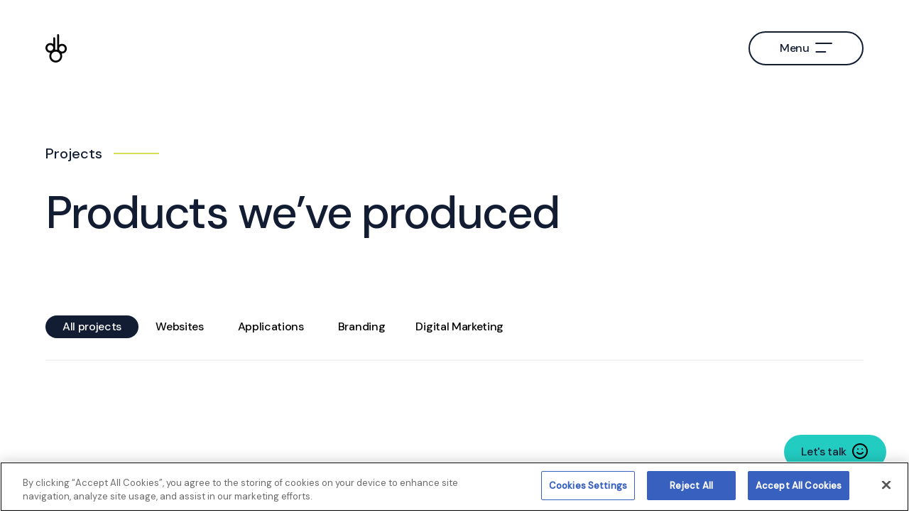

--- FILE ---
content_type: text/html; charset=utf-8
request_url: https://bulbstudios.com/projects/
body_size: 20360
content:
<!DOCTYPE html><html lang="en"><head><meta charSet="utf-8"/><meta http-equiv="Content-Type" content="text/html; charset=utf-8"/><meta name="viewport" content="initial-scale=1.0, width=device-width"/><link rel="canonical" href="https://bulbstudios.com/projects/"/><title>Our Projects | Pioneering Digital Products | Bulb Studios</title><meta name="robots" content="index,follow"/><meta name="googlebot" content="index,follow"/><meta name="description" content="Bulb Studios create for screens. Learn about apps &amp; websites we’ve built, strategies we’ve formed, &amp; marketing campaigns we’ve launched."/><meta name="twitter:card" content="summary"/><meta name="twitter:site" content="@bulbstudios"/><meta name="twitter:creator" content="@BulbStudios"/><meta property="og:title" content="Our Projects | Pioneering Digital Products | Bulb Studios"/><meta property="og:description" content="Bulb Studios create for screens. Learn about apps &amp; websites we’ve built, strategies we’ve formed, &amp; marketing campaigns we’ve launched."/><meta property="og:url" content="https://bulbstudios.com/projects/"/><meta name="next-head-count" content="14"/><link rel="preconnect" href="https://fonts.googleapis.com"/><link rel="preconnect" href="https://fonts.gstatic.com"/><link rel="apple-touch-icon" sizes="180x180" href="favicon/apple-touch-icon.png"/><link rel="icon" type="image/png" sizes="32x32" href="favicon/favicon-32x32.png"/><link rel="icon" type="image/png" sizes="16x16" href="favicon/favicon-16x16.png"/><link rel="manifest" href="favicon/site.webmanifest"/><link rel="mask-icon" href="favicon/safari-pinned-tab.svg" color="#5bbad5"/><meta name="msapplication-TileColor" content="#00a300"/><meta name="theme-color" content="#ffffff"/><link rel="manifest" href="favicon/site.webmanifest"/><meta name="google-site-verification" content="osbUx9FYJzVjf8yWGp2z77k-_4ihtsa_yZE5Jqur5Wg"/><script src="https://cookie-cdn.cookiepro.com/scripttemplates/otSDKStub.js" type="text/javascript" charSet="UTF-8" data-domain-script="018e3277-c86f-71c6-a0d2-c58c8665b744"></script><script type="text/javascript">function OptanonWrapper() </script><link rel="preconnect" href="https://fonts.gstatic.com" crossorigin /><link rel="preload" href="/_next/static/css/63c6cc49b8670507.css" as="style"/><link rel="stylesheet" href="/_next/static/css/63c6cc49b8670507.css" data-n-g=""/><link rel="preload" href="/_next/static/css/f68c89ab9eae3a7f.css" as="style"/><link rel="stylesheet" href="/_next/static/css/f68c89ab9eae3a7f.css" data-n-p=""/><link rel="preload" href="/_next/static/css/727973242bb33abd.css" as="style"/><link rel="stylesheet" href="/_next/static/css/727973242bb33abd.css" data-n-p=""/><noscript data-n-css=""></noscript><script defer="" nomodule="" src="/_next/static/chunks/polyfills-c67a75d1b6f99dc8.js"></script><script src="/_next/static/chunks/webpack-e8993f723aa56a7c.js" defer=""></script><script src="/_next/static/chunks/framework-c0d8f0fd2eea5ac1.js" defer=""></script><script src="/_next/static/chunks/main-a4a0a6fee90552e9.js" defer=""></script><script src="/_next/static/chunks/pages/_app-31868b3f209572d0.js" defer=""></script><script src="/_next/static/chunks/106-622cd35916029154.js" defer=""></script><script src="/_next/static/chunks/547-cc86577292f7270d.js" defer=""></script><script src="/_next/static/chunks/pages/%5B...postType%5D-6f736db4fe693215.js" defer=""></script><script src="/_next/static/qIPy03E36TJDUXnstf-ui/_buildManifest.js" defer=""></script><script src="/_next/static/qIPy03E36TJDUXnstf-ui/_ssgManifest.js" defer=""></script><style data-href="https://fonts.googleapis.com/css2?family=DM+Sans:wght@400;500&display=swap">@font-face{font-family:'DM Sans';font-style:normal;font-weight:400;font-display:swap;src:url(https://fonts.gstatic.com/s/dmsans/v17/rP2tp2ywxg089UriI5-g4vlH9VoD8CmcqZG40F9JadbnoEwAopxhTQ.woff) format('woff')}@font-face{font-family:'DM Sans';font-style:normal;font-weight:500;font-display:swap;src:url(https://fonts.gstatic.com/s/dmsans/v17/rP2tp2ywxg089UriI5-g4vlH9VoD8CmcqZG40F9JadbnoEwAkJxhTQ.woff) format('woff')}@font-face{font-family:'DM Sans';font-style:normal;font-weight:400;font-display:swap;src:url(https://fonts.gstatic.com/s/dmsans/v17/rP2Yp2ywxg089UriI5-g4vlH9VoD8Cmcqbu6-K6z9mXgjU0.woff2) format('woff2');unicode-range:U+0100-02BA,U+02BD-02C5,U+02C7-02CC,U+02CE-02D7,U+02DD-02FF,U+0304,U+0308,U+0329,U+1D00-1DBF,U+1E00-1E9F,U+1EF2-1EFF,U+2020,U+20A0-20AB,U+20AD-20C0,U+2113,U+2C60-2C7F,U+A720-A7FF}@font-face{font-family:'DM Sans';font-style:normal;font-weight:400;font-display:swap;src:url(https://fonts.gstatic.com/s/dmsans/v17/rP2Yp2ywxg089UriI5-g4vlH9VoD8Cmcqbu0-K6z9mXg.woff2) format('woff2');unicode-range:U+0000-00FF,U+0131,U+0152-0153,U+02BB-02BC,U+02C6,U+02DA,U+02DC,U+0304,U+0308,U+0329,U+2000-206F,U+20AC,U+2122,U+2191,U+2193,U+2212,U+2215,U+FEFF,U+FFFD}@font-face{font-family:'DM Sans';font-style:normal;font-weight:500;font-display:swap;src:url(https://fonts.gstatic.com/s/dmsans/v17/rP2Yp2ywxg089UriI5-g4vlH9VoD8Cmcqbu6-K6z9mXgjU0.woff2) format('woff2');unicode-range:U+0100-02BA,U+02BD-02C5,U+02C7-02CC,U+02CE-02D7,U+02DD-02FF,U+0304,U+0308,U+0329,U+1D00-1DBF,U+1E00-1E9F,U+1EF2-1EFF,U+2020,U+20A0-20AB,U+20AD-20C0,U+2113,U+2C60-2C7F,U+A720-A7FF}@font-face{font-family:'DM Sans';font-style:normal;font-weight:500;font-display:swap;src:url(https://fonts.gstatic.com/s/dmsans/v17/rP2Yp2ywxg089UriI5-g4vlH9VoD8Cmcqbu0-K6z9mXg.woff2) format('woff2');unicode-range:U+0000-00FF,U+0131,U+0152-0153,U+02BB-02BC,U+02C6,U+02DA,U+02DC,U+0304,U+0308,U+0329,U+2000-206F,U+20AC,U+2122,U+2191,U+2193,U+2212,U+2215,U+FEFF,U+FFFD}</style><style data-href="https://fonts.googleapis.com/css2?family=DM+Sans:wght@400;500&family=DM+Serif+Display&display=swap">@font-face{font-family:'DM Sans';font-style:normal;font-weight:400;font-display:swap;src:url(https://fonts.gstatic.com/s/dmsans/v17/rP2tp2ywxg089UriI5-g4vlH9VoD8CmcqZG40F9JadbnoEwAopxhTQ.woff) format('woff')}@font-face{font-family:'DM Sans';font-style:normal;font-weight:500;font-display:swap;src:url(https://fonts.gstatic.com/s/dmsans/v17/rP2tp2ywxg089UriI5-g4vlH9VoD8CmcqZG40F9JadbnoEwAkJxhTQ.woff) format('woff')}@font-face{font-family:'DM Serif Display';font-style:normal;font-weight:400;font-display:swap;src:url(https://fonts.gstatic.com/s/dmserifdisplay/v17/-nFnOHM81r4j6k0gjAW3mujVU2B2K_Q.woff) format('woff')}@font-face{font-family:'DM Sans';font-style:normal;font-weight:400;font-display:swap;src:url(https://fonts.gstatic.com/s/dmsans/v17/rP2Yp2ywxg089UriI5-g4vlH9VoD8Cmcqbu6-K6z9mXgjU0.woff2) format('woff2');unicode-range:U+0100-02BA,U+02BD-02C5,U+02C7-02CC,U+02CE-02D7,U+02DD-02FF,U+0304,U+0308,U+0329,U+1D00-1DBF,U+1E00-1E9F,U+1EF2-1EFF,U+2020,U+20A0-20AB,U+20AD-20C0,U+2113,U+2C60-2C7F,U+A720-A7FF}@font-face{font-family:'DM Sans';font-style:normal;font-weight:400;font-display:swap;src:url(https://fonts.gstatic.com/s/dmsans/v17/rP2Yp2ywxg089UriI5-g4vlH9VoD8Cmcqbu0-K6z9mXg.woff2) format('woff2');unicode-range:U+0000-00FF,U+0131,U+0152-0153,U+02BB-02BC,U+02C6,U+02DA,U+02DC,U+0304,U+0308,U+0329,U+2000-206F,U+20AC,U+2122,U+2191,U+2193,U+2212,U+2215,U+FEFF,U+FFFD}@font-face{font-family:'DM Sans';font-style:normal;font-weight:500;font-display:swap;src:url(https://fonts.gstatic.com/s/dmsans/v17/rP2Yp2ywxg089UriI5-g4vlH9VoD8Cmcqbu6-K6z9mXgjU0.woff2) format('woff2');unicode-range:U+0100-02BA,U+02BD-02C5,U+02C7-02CC,U+02CE-02D7,U+02DD-02FF,U+0304,U+0308,U+0329,U+1D00-1DBF,U+1E00-1E9F,U+1EF2-1EFF,U+2020,U+20A0-20AB,U+20AD-20C0,U+2113,U+2C60-2C7F,U+A720-A7FF}@font-face{font-family:'DM Sans';font-style:normal;font-weight:500;font-display:swap;src:url(https://fonts.gstatic.com/s/dmsans/v17/rP2Yp2ywxg089UriI5-g4vlH9VoD8Cmcqbu0-K6z9mXg.woff2) format('woff2');unicode-range:U+0000-00FF,U+0131,U+0152-0153,U+02BB-02BC,U+02C6,U+02DA,U+02DC,U+0304,U+0308,U+0329,U+2000-206F,U+20AC,U+2122,U+2191,U+2193,U+2212,U+2215,U+FEFF,U+FFFD}@font-face{font-family:'DM Serif Display';font-style:normal;font-weight:400;font-display:swap;src:url(https://fonts.gstatic.com/s/dmserifdisplay/v17/-nFnOHM81r4j6k0gjAW3mujVU2B2G_5x0vrx52jJ3Q.woff2) format('woff2');unicode-range:U+0100-02BA,U+02BD-02C5,U+02C7-02CC,U+02CE-02D7,U+02DD-02FF,U+0304,U+0308,U+0329,U+1D00-1DBF,U+1E00-1E9F,U+1EF2-1EFF,U+2020,U+20A0-20AB,U+20AD-20C0,U+2113,U+2C60-2C7F,U+A720-A7FF}@font-face{font-family:'DM Serif Display';font-style:normal;font-weight:400;font-display:swap;src:url(https://fonts.gstatic.com/s/dmserifdisplay/v17/-nFnOHM81r4j6k0gjAW3mujVU2B2G_Bx0vrx52g.woff2) format('woff2');unicode-range:U+0000-00FF,U+0131,U+0152-0153,U+02BB-02BC,U+02C6,U+02DA,U+02DC,U+0304,U+0308,U+0329,U+2000-206F,U+20AC,U+2122,U+2191,U+2193,U+2212,U+2215,U+FEFF,U+FFFD}</style></head><body style="overflow-x:hidden"><noscript><iframe src="https://www.googletagmanager.com/ns.html?id=GTM-TWFQRZZW" height="0" width="0" style="display:none;visibility:hidden"></iframe></noscript><div id="__next"><style data-emotion="css-global 19pbtov">:host,:root,[data-theme]{--chakra-ring-inset:var(--chakra-empty,/*!*/ /*!*/);--chakra-ring-offset-width:0px;--chakra-ring-offset-color:#fff;--chakra-ring-color:rgba(66, 153, 225, 0.6);--chakra-ring-offset-shadow:0 0 #0000;--chakra-ring-shadow:0 0 #0000;--chakra-space-x-reverse:0;--chakra-space-y-reverse:0;--chakra-colors-transparent:transparent;--chakra-colors-current:currentColor;--chakra-colors-black:#000;--chakra-colors-white:#fff;--chakra-colors-whiteAlpha-50:rgba(255, 255, 255, 0.04);--chakra-colors-whiteAlpha-100:rgba(255, 255, 255, 0.06);--chakra-colors-whiteAlpha-200:rgba(255, 255, 255, 0.08);--chakra-colors-whiteAlpha-300:rgba(255, 255, 255, 0.16);--chakra-colors-whiteAlpha-400:rgba(255, 255, 255, 0.24);--chakra-colors-whiteAlpha-500:rgba(255, 255, 255, 0.36);--chakra-colors-whiteAlpha-600:rgba(255, 255, 255, 0.48);--chakra-colors-whiteAlpha-700:rgba(255, 255, 255, 0.64);--chakra-colors-whiteAlpha-800:rgba(255, 255, 255, 0.80);--chakra-colors-whiteAlpha-900:rgba(255, 255, 255, 0.92);--chakra-colors-blackAlpha-50:rgba(0, 0, 0, 0.04);--chakra-colors-blackAlpha-100:rgba(0, 0, 0, 0.06);--chakra-colors-blackAlpha-200:rgba(0, 0, 0, 0.08);--chakra-colors-blackAlpha-300:rgba(0, 0, 0, 0.16);--chakra-colors-blackAlpha-400:rgba(0, 0, 0, 0.24);--chakra-colors-blackAlpha-500:rgba(0, 0, 0, 0.36);--chakra-colors-blackAlpha-600:rgba(0, 0, 0, 0.48);--chakra-colors-blackAlpha-700:rgba(0, 0, 0, 0.64);--chakra-colors-blackAlpha-800:rgba(0, 0, 0, 0.80);--chakra-colors-blackAlpha-900:rgba(0, 0, 0, 0.92);--chakra-colors-gray-10:#F2F3F5;--chakra-colors-gray-25:#B4B5B8;--chakra-colors-gray-50:#5A5E66;--chakra-colors-gray-75:#171D29;--chakra-colors-gray-100:#EDF2F7;--chakra-colors-gray-200:#E2E8F0;--chakra-colors-gray-300:#CBD5E0;--chakra-colors-gray-400:#A0AEC0;--chakra-colors-gray-500:#718096;--chakra-colors-gray-600:#4A5568;--chakra-colors-gray-700:#2D3748;--chakra-colors-gray-800:#1A202C;--chakra-colors-gray-900:#171923;--chakra-colors-red-50:#FFF5F5;--chakra-colors-red-100:#FED7D7;--chakra-colors-red-200:#FEB2B2;--chakra-colors-red-300:#FC8181;--chakra-colors-red-400:#F56565;--chakra-colors-red-500:#E53E3E;--chakra-colors-red-600:#C53030;--chakra-colors-red-700:#9B2C2C;--chakra-colors-red-800:#822727;--chakra-colors-red-900:#63171B;--chakra-colors-orange-50:#FFFAF0;--chakra-colors-orange-100:#FEEBC8;--chakra-colors-orange-200:#FBD38D;--chakra-colors-orange-300:#F6AD55;--chakra-colors-orange-400:#ED8936;--chakra-colors-orange-500:#DD6B20;--chakra-colors-orange-600:#C05621;--chakra-colors-orange-700:#9C4221;--chakra-colors-orange-800:#7B341E;--chakra-colors-orange-900:#652B19;--chakra-colors-yellow-50:#FFFFF0;--chakra-colors-yellow-100:#FEFCBF;--chakra-colors-yellow-200:#FAF089;--chakra-colors-yellow-300:#F6E05E;--chakra-colors-yellow-400:#ECC94B;--chakra-colors-yellow-500:#D69E2E;--chakra-colors-yellow-600:#B7791F;--chakra-colors-yellow-700:#975A16;--chakra-colors-yellow-800:#744210;--chakra-colors-yellow-900:#5F370E;--chakra-colors-green-50:#F0FFF4;--chakra-colors-green-100:#C6F6D5;--chakra-colors-green-200:#9AE6B4;--chakra-colors-green-300:#68D391;--chakra-colors-green-400:#48BB78;--chakra-colors-green-500:#38A169;--chakra-colors-green-600:#2F855A;--chakra-colors-green-700:#276749;--chakra-colors-green-800:#22543D;--chakra-colors-green-900:#1C4532;--chakra-colors-teal-50:#E6FFFA;--chakra-colors-teal-100:#B2F5EA;--chakra-colors-teal-200:#81E6D9;--chakra-colors-teal-300:#4FD1C5;--chakra-colors-teal-400:#38B2AC;--chakra-colors-teal-500:#319795;--chakra-colors-teal-600:#2C7A7B;--chakra-colors-teal-700:#285E61;--chakra-colors-teal-800:#234E52;--chakra-colors-teal-900:#1D4044;--chakra-colors-blue-50:#ebf8ff;--chakra-colors-blue-100:#bee3f8;--chakra-colors-blue-200:#90cdf4;--chakra-colors-blue-300:#63b3ed;--chakra-colors-blue-400:#4299e1;--chakra-colors-blue-500:#3182ce;--chakra-colors-blue-600:#2b6cb0;--chakra-colors-blue-700:#2c5282;--chakra-colors-blue-800:#2a4365;--chakra-colors-blue-900:#1A365D;--chakra-colors-cyan-50:#EDFDFD;--chakra-colors-cyan-100:#C4F1F9;--chakra-colors-cyan-200:#9DECF9;--chakra-colors-cyan-300:#76E4F7;--chakra-colors-cyan-400:#0BC5EA;--chakra-colors-cyan-500:#00B5D8;--chakra-colors-cyan-600:#00A3C4;--chakra-colors-cyan-700:#0987A0;--chakra-colors-cyan-800:#086F83;--chakra-colors-cyan-900:#065666;--chakra-colors-purple-50:#FAF5FF;--chakra-colors-purple-100:#E9D8FD;--chakra-colors-purple-200:#D6BCFA;--chakra-colors-purple-300:#B794F4;--chakra-colors-purple-400:#9F7AEA;--chakra-colors-purple-500:#805AD5;--chakra-colors-purple-600:#6B46C1;--chakra-colors-purple-700:#553C9A;--chakra-colors-purple-800:#44337A;--chakra-colors-purple-900:#322659;--chakra-colors-pink-50:#FFF5F7;--chakra-colors-pink-100:#FED7E2;--chakra-colors-pink-200:#FBB6CE;--chakra-colors-pink-300:#F687B3;--chakra-colors-pink-400:#ED64A6;--chakra-colors-pink-500:#D53F8C;--chakra-colors-pink-600:#B83280;--chakra-colors-pink-700:#97266D;--chakra-colors-pink-800:#702459;--chakra-colors-pink-900:#521B41;--chakra-colors-linkedin-50:#E8F4F9;--chakra-colors-linkedin-100:#CFEDFB;--chakra-colors-linkedin-200:#9BDAF3;--chakra-colors-linkedin-300:#68C7EC;--chakra-colors-linkedin-400:#34B3E4;--chakra-colors-linkedin-500:#00A0DC;--chakra-colors-linkedin-600:#008CC9;--chakra-colors-linkedin-700:#0077B5;--chakra-colors-linkedin-800:#005E93;--chakra-colors-linkedin-900:#004471;--chakra-colors-facebook-50:#E8F4F9;--chakra-colors-facebook-100:#D9DEE9;--chakra-colors-facebook-200:#B7C2DA;--chakra-colors-facebook-300:#6482C0;--chakra-colors-facebook-400:#4267B2;--chakra-colors-facebook-500:#385898;--chakra-colors-facebook-600:#314E89;--chakra-colors-facebook-700:#29487D;--chakra-colors-facebook-800:#223B67;--chakra-colors-facebook-900:#1E355B;--chakra-colors-messenger-50:#D0E6FF;--chakra-colors-messenger-100:#B9DAFF;--chakra-colors-messenger-200:#A2CDFF;--chakra-colors-messenger-300:#7AB8FF;--chakra-colors-messenger-400:#2E90FF;--chakra-colors-messenger-500:#0078FF;--chakra-colors-messenger-600:#0063D1;--chakra-colors-messenger-700:#0052AC;--chakra-colors-messenger-800:#003C7E;--chakra-colors-messenger-900:#002C5C;--chakra-colors-whatsapp-50:#dffeec;--chakra-colors-whatsapp-100:#b9f5d0;--chakra-colors-whatsapp-200:#90edb3;--chakra-colors-whatsapp-300:#65e495;--chakra-colors-whatsapp-400:#3cdd78;--chakra-colors-whatsapp-500:#22c35e;--chakra-colors-whatsapp-600:#179848;--chakra-colors-whatsapp-700:#0c6c33;--chakra-colors-whatsapp-800:#01421c;--chakra-colors-whatsapp-900:#001803;--chakra-colors-twitter-50:#E5F4FD;--chakra-colors-twitter-100:#C8E9FB;--chakra-colors-twitter-200:#A8DCFA;--chakra-colors-twitter-300:#83CDF7;--chakra-colors-twitter-400:#57BBF5;--chakra-colors-twitter-500:#1DA1F2;--chakra-colors-twitter-600:#1A94DA;--chakra-colors-twitter-700:#1681BF;--chakra-colors-twitter-800:#136B9E;--chakra-colors-twitter-900:#0D4D71;--chakra-colors-telegram-50:#E3F2F9;--chakra-colors-telegram-100:#C5E4F3;--chakra-colors-telegram-200:#A2D4EC;--chakra-colors-telegram-300:#7AC1E4;--chakra-colors-telegram-400:#47A9DA;--chakra-colors-telegram-500:#0088CC;--chakra-colors-telegram-600:#007AB8;--chakra-colors-telegram-700:#006BA1;--chakra-colors-telegram-800:#005885;--chakra-colors-telegram-900:#003F5E;--chakra-colors-arctic:#ffffff;--chakra-colors-coral:#ff4d70;--chakra-colors-navy:#121D33;--chakra-colors-pine:#1D4752;--chakra-colors-spruce:#008292;--chakra-colors-seafoam:#59D8C9;--chakra-colors-lime:#D4E157;--chakra-colors-stone:#F4F5F0;--chakra-colors-honey:#FFC927;--chakra-colors-maple:#FF7043;--chakra-colors-plum:#521D29;--chakra-colors-arcticScale-50:#fff;--chakra-colors-arcticScale-100:#fff;--chakra-colors-arcticScale-200:#fff;--chakra-colors-arcticScale-300:#fff;--chakra-colors-arcticScale-400:#fff;--chakra-colors-arcticScale-500:#fff;--chakra-colors-arcticScale-600:#fff;--chakra-colors-arcticScale-700:#fff;--chakra-colors-arcticScale-800:#fff;--chakra-colors-arcticScale-900:#fff;--chakra-colors-abyss-50:#E4E6FF;--chakra-colors-abyss-100:#b3b5ff;--chakra-colors-abyss-200:#8183fd;--chakra-colors-abyss-300:#5053fc;--chakra-colors-abyss-400:#2423fb;--chakra-colors-abyss-500:#110ce2;--chakra-colors-abyss-600:#0a08b0;--chakra-colors-abyss-700:#04057e;--chakra-colors-abyss-800:#00024c;--chakra-colors-abyss-900:#00011d;--chakra-colors-ultramarine-50:#e4eaff;--chakra-colors-ultramarine-100:#b4c1ff;--chakra-colors-ultramarine-200:#8498fb;--chakra-colors-ultramarine-300:#546ff8;--chakra-colors-ultramarine-400:#2645f5;--chakra-colors-ultramarine-500:#112ddc;--chakra-colors-ultramarine-600:#0a22ab;--chakra-colors-ultramarine-700:#04187b;--chakra-colors-ultramarine-800:#000f4c;--chakra-colors-ultramarine-900:#00051e;--chakra-colors-azure-50:#e4ecff;--chakra-colors-azure-100:#b4c5ff;--chakra-colors-azure-200:#849efb;--chakra-colors-azure-300:#5478f8;--chakra-colors-azure-400:#2651f5;--chakra-colors-azure-500:#0e38db;--chakra-colors-azure-600:#072bab;--chakra-colors-azure-700:#021f7b;--chakra-colors-azure-800:#00134c;--chakra-colors-azure-900:#00061e;--chakra-colors-santorini-50:#ddf3ff;--chakra-colors-santorini-100:#b0daff;--chakra-colors-santorini-200:#80bfff;--chakra-colors-santorini-300:#4ea5fb;--chakra-colors-santorini-400:#208cf9;--chakra-colors-santorini-500:#0672df;--chakra-colors-santorini-600:#0059af;--chakra-colors-santorini-700:#003f7e;--chakra-colors-santorini-800:#00264e;--chakra-colors-santorini-900:#000e20;--chakra-colors-capri-50:#dbfefd;--chakra-colors-capri-100:#b6f6f1;--chakra-colors-capri-200:#8dede6;--chakra-colors-capri-300:#64e5dd;--chakra-colors-capri-400:#3bddd3;--chakra-colors-capri-500:#23CCC1;--chakra-colors-capri-600:#129890;--chakra-colors-capri-700:#036e67;--chakra-colors-capri-800:#00423f;--chakra-colors-capri-900:#001817;--chakra-colors-obsidian-50:#eff4f6;--chakra-colors-obsidian-100:#d5dddf;--chakra-colors-obsidian-200:#b8c6cb;--chakra-colors-obsidian-300:#9ab1b7;--chakra-colors-obsidian-400:#7d9ba4;--chakra-colors-obsidian-500:#64818a;--chakra-colors-obsidian-600:#4f646b;--chakra-colors-obsidian-700:#39474c;--chakra-colors-obsidian-800:#222b2d;--chakra-colors-obsidian-900:#090f10;--chakra-colors-shadow-50:#ebf5f5;--chakra-colors-shadow-100:#d7dadb;--chakra-colors-shadow-200:#bfc0c1;--chakra-colors-shadow-300:#a6a8a8;--chakra-colors-shadow-400:#8c8f8f;--chakra-colors-shadow-500:#737576;--chakra-colors-shadow-600:#595b5c;--chakra-colors-shadow-700:#3f4142;--chakra-colors-shadow-800:#242728;--chakra-colors-shadow-900:#040f0f;--chakra-colors-granite-50:#fceff2;--chakra-colors-granite-100:#ddd7d9;--chakra-colors-granite-200:#c1bfbf;--chakra-colors-granite-300:#a6a6a6;--chakra-colors-granite-400:#8c8c8c;--chakra-colors-granite-500:#737373;--chakra-colors-granite-600:#595959;--chakra-colors-granite-700:#413f40;--chakra-colors-granite-800:#292526;--chakra-colors-granite-900:#16090d;--chakra-colors-lunar-50:#f2f2f2;--chakra-colors-lunar-100:#d9d9d9;--chakra-colors-lunar-200:#bfbfbf;--chakra-colors-lunar-300:#a6a6a6;--chakra-colors-lunar-400:#8c8c8c;--chakra-colors-lunar-500:#737373;--chakra-colors-lunar-600:#595959;--chakra-colors-lunar-700:#404040;--chakra-colors-lunar-800:#262626;--chakra-colors-lunar-900:#0d0d0d;--chakra-borders-none:0;--chakra-borders-1px:1px solid;--chakra-borders-2px:2px solid;--chakra-borders-4px:4px solid;--chakra-borders-8px:8px solid;--chakra-fonts-heading:-apple-system,BlinkMacSystemFont,"Segoe UI",Helvetica,Arial,sans-serif,"Apple Color Emoji","Segoe UI Emoji","Segoe UI Symbol";--chakra-fonts-body:-apple-system,BlinkMacSystemFont,"Segoe UI",Helvetica,Arial,sans-serif,"Apple Color Emoji","Segoe UI Emoji","Segoe UI Symbol";--chakra-fonts-mono:SFMono-Regular,Menlo,Monaco,Consolas,"Liberation Mono","Courier New",monospace;--chakra-fonts-DMSansMedium:'DM Sans';--chakra-fonts-DMSansBold:'DM Serif Display';--chakra-fontSizes-3xs:0.45rem;--chakra-fontSizes-2xs:0.625rem;--chakra-fontSizes-xs:0.75rem;--chakra-fontSizes-sm:0.875rem;--chakra-fontSizes-md:1rem;--chakra-fontSizes-lg:1.125rem;--chakra-fontSizes-xl:1.25rem;--chakra-fontSizes-2xl:1.5rem;--chakra-fontSizes-3xl:2rem;--chakra-fontSizes-4xl:2.5rem;--chakra-fontSizes-5xl:3rem;--chakra-fontSizes-6xl:3.5rem;--chakra-fontSizes-7xl:4rem;--chakra-fontSizes-8xl:5rem;--chakra-fontSizes-9xl:8rem;--chakra-fontWeights-hairline:100;--chakra-fontWeights-thin:200;--chakra-fontWeights-light:300;--chakra-fontWeights-normal:400;--chakra-fontWeights-medium:500;--chakra-fontWeights-semibold:600;--chakra-fontWeights-bold:700;--chakra-fontWeights-extrabold:800;--chakra-fontWeights-black:900;--chakra-letterSpacings-tighter:-0.05em;--chakra-letterSpacings-tight:-0.025em;--chakra-letterSpacings-normal:0;--chakra-letterSpacings-wide:0.025em;--chakra-letterSpacings-wider:0.05em;--chakra-letterSpacings-widest:0.1em;--chakra-lineHeights-3:.75rem;--chakra-lineHeights-4:1rem;--chakra-lineHeights-5:1.25rem;--chakra-lineHeights-6:1.5rem;--chakra-lineHeights-7:1.75rem;--chakra-lineHeights-8:2rem;--chakra-lineHeights-9:2.25rem;--chakra-lineHeights-10:2.5rem;--chakra-lineHeights-normal:normal;--chakra-lineHeights-none:1;--chakra-lineHeights-shorter:1.25;--chakra-lineHeights-short:1.375;--chakra-lineHeights-base:1.5;--chakra-lineHeights-tall:1.625;--chakra-lineHeights-taller:2;--chakra-radii-none:0;--chakra-radii-sm:0.125rem;--chakra-radii-base:0.25rem;--chakra-radii-md:0.375rem;--chakra-radii-lg:0.5rem;--chakra-radii-xl:0.75rem;--chakra-radii-2xl:1rem;--chakra-radii-3xl:1.5rem;--chakra-radii-full:9999px;--chakra-space-1:0.25rem;--chakra-space-2:0.5rem;--chakra-space-3:0.75rem;--chakra-space-4:1rem;--chakra-space-5:1.25rem;--chakra-space-6:1.5rem;--chakra-space-7:1.75rem;--chakra-space-8:2rem;--chakra-space-9:2.25rem;--chakra-space-10:2.5rem;--chakra-space-12:3rem;--chakra-space-14:3.5rem;--chakra-space-16:4rem;--chakra-space-20:5rem;--chakra-space-24:6rem;--chakra-space-28:7rem;--chakra-space-32:8rem;--chakra-space-36:9rem;--chakra-space-40:10rem;--chakra-space-44:11rem;--chakra-space-48:12rem;--chakra-space-52:13rem;--chakra-space-56:14rem;--chakra-space-60:15rem;--chakra-space-64:16rem;--chakra-space-72:18rem;--chakra-space-80:20rem;--chakra-space-96:24rem;--chakra-space-px:1px;--chakra-space-0-5:0.125rem;--chakra-space-1-5:0.375rem;--chakra-space-2-5:0.625rem;--chakra-space-3-5:0.875rem;--chakra-space-spacer:64px;--chakra-shadows-xs:0 0 0 1px rgba(0, 0, 0, 0.05);--chakra-shadows-sm:0 1px 2px 0 rgba(0, 0, 0, 0.05);--chakra-shadows-base:0 1px 3px 0 rgba(0, 0, 0, 0.1),0 1px 2px 0 rgba(0, 0, 0, 0.06);--chakra-shadows-md:0 4px 6px -1px rgba(0, 0, 0, 0.1),0 2px 4px -1px rgba(0, 0, 0, 0.06);--chakra-shadows-lg:0 10px 15px -3px rgba(0, 0, 0, 0.1),0 4px 6px -2px rgba(0, 0, 0, 0.05);--chakra-shadows-xl:0 20px 25px -5px rgba(0, 0, 0, 0.1),0 10px 10px -5px rgba(0, 0, 0, 0.04);--chakra-shadows-2xl:0 25px 50px -12px rgba(0, 0, 0, 0.25);--chakra-shadows-outline:0 0 0 3px rgba(66, 153, 225, 0.6);--chakra-shadows-inner:inset 0 2px 4px 0 rgba(0,0,0,0.06);--chakra-shadows-none:none;--chakra-shadows-dark-lg:rgba(0, 0, 0, 0.1) 0px 0px 0px 1px,rgba(0, 0, 0, 0.2) 0px 5px 10px,rgba(0, 0, 0, 0.4) 0px 15px 40px;--chakra-sizes-1:0.25rem;--chakra-sizes-2:0.5rem;--chakra-sizes-3:0.75rem;--chakra-sizes-4:1rem;--chakra-sizes-5:1.25rem;--chakra-sizes-6:1.5rem;--chakra-sizes-7:1.75rem;--chakra-sizes-8:2rem;--chakra-sizes-9:2.25rem;--chakra-sizes-10:2.5rem;--chakra-sizes-12:3rem;--chakra-sizes-14:3.5rem;--chakra-sizes-16:4rem;--chakra-sizes-20:5rem;--chakra-sizes-24:6rem;--chakra-sizes-28:7rem;--chakra-sizes-32:8rem;--chakra-sizes-36:9rem;--chakra-sizes-40:10rem;--chakra-sizes-44:11rem;--chakra-sizes-48:12rem;--chakra-sizes-52:13rem;--chakra-sizes-56:14rem;--chakra-sizes-60:15rem;--chakra-sizes-64:16rem;--chakra-sizes-72:18rem;--chakra-sizes-80:20rem;--chakra-sizes-96:24rem;--chakra-sizes-px:1px;--chakra-sizes-0-5:0.125rem;--chakra-sizes-1-5:0.375rem;--chakra-sizes-2-5:0.625rem;--chakra-sizes-3-5:0.875rem;--chakra-sizes-max:max-content;--chakra-sizes-min:min-content;--chakra-sizes-full:100%;--chakra-sizes-3xs:14rem;--chakra-sizes-2xs:16rem;--chakra-sizes-xs:20rem;--chakra-sizes-sm:24rem;--chakra-sizes-md:28rem;--chakra-sizes-lg:32rem;--chakra-sizes-xl:36rem;--chakra-sizes-2xl:42rem;--chakra-sizes-3xl:48rem;--chakra-sizes-4xl:56rem;--chakra-sizes-5xl:64rem;--chakra-sizes-6xl:72rem;--chakra-sizes-7xl:80rem;--chakra-sizes-8xl:90rem;--chakra-sizes-prose:60ch;--chakra-sizes-container-sm:640px;--chakra-sizes-container-md:768px;--chakra-sizes-container-lg:1024px;--chakra-sizes-container-xl:1280px;--chakra-sizes-maxWidth:1200px;--chakra-zIndices-hide:-1;--chakra-zIndices-auto:auto;--chakra-zIndices-base:0;--chakra-zIndices-docked:10;--chakra-zIndices-dropdown:1000;--chakra-zIndices-sticky:1100;--chakra-zIndices-banner:1200;--chakra-zIndices-overlay:1300;--chakra-zIndices-modal:1400;--chakra-zIndices-popover:1500;--chakra-zIndices-skipLink:1600;--chakra-zIndices-toast:1700;--chakra-zIndices-tooltip:1800;--chakra-transition-property-common:background-color,border-color,color,fill,stroke,opacity,box-shadow,transform;--chakra-transition-property-colors:background-color,border-color,color,fill,stroke;--chakra-transition-property-dimensions:width,height;--chakra-transition-property-position:left,right,top,bottom;--chakra-transition-property-background:background-color,background-image,background-position;--chakra-transition-easing-ease-in:cubic-bezier(0.4, 0, 1, 1);--chakra-transition-easing-ease-out:cubic-bezier(0, 0, 0.2, 1);--chakra-transition-easing-ease-in-out:cubic-bezier(0.4, 0, 0.2, 1);--chakra-transition-duration-ultra-fast:50ms;--chakra-transition-duration-faster:100ms;--chakra-transition-duration-fast:150ms;--chakra-transition-duration-normal:200ms;--chakra-transition-duration-slow:300ms;--chakra-transition-duration-slower:400ms;--chakra-transition-duration-ultra-slow:500ms;--chakra-blur-none:0;--chakra-blur-sm:4px;--chakra-blur-base:8px;--chakra-blur-md:12px;--chakra-blur-lg:16px;--chakra-blur-xl:24px;--chakra-blur-2xl:40px;--chakra-blur-3xl:64px;}.chakra-ui-light :host:not([data-theme]),.chakra-ui-light :root:not([data-theme]),.chakra-ui-light [data-theme]:not([data-theme]),[data-theme=light] :host:not([data-theme]),[data-theme=light] :root:not([data-theme]),[data-theme=light] [data-theme]:not([data-theme]),:host[data-theme=light],:root[data-theme=light],[data-theme][data-theme=light]{--chakra-colors-chakra-body-text:var(--chakra-colors-gray-800);--chakra-colors-chakra-body-bg:var(--chakra-colors-white);--chakra-colors-chakra-border-color:var(--chakra-colors-gray-200);--chakra-colors-chakra-placeholder-color:var(--chakra-colors-gray-500);}.chakra-ui-dark :host:not([data-theme]),.chakra-ui-dark :root:not([data-theme]),.chakra-ui-dark [data-theme]:not([data-theme]),[data-theme=dark] :host:not([data-theme]),[data-theme=dark] :root:not([data-theme]),[data-theme=dark] [data-theme]:not([data-theme]),:host[data-theme=dark],:root[data-theme=dark],[data-theme][data-theme=dark]{--chakra-colors-chakra-body-text:var(--chakra-colors-whiteAlpha-900);--chakra-colors-chakra-body-bg:var(--chakra-colors-gray-800);--chakra-colors-chakra-border-color:var(--chakra-colors-whiteAlpha-300);--chakra-colors-chakra-placeholder-color:var(--chakra-colors-whiteAlpha-400);}</style><style data-emotion="css-global 1trp09g">html{line-height:1.5;-webkit-text-size-adjust:100%;font-family:system-ui,sans-serif;-webkit-font-smoothing:antialiased;text-rendering:optimizeLegibility;-moz-osx-font-smoothing:grayscale;touch-action:manipulation;}body{position:relative;min-height:100%;font-feature-settings:'kern';}*,*::before,*::after{border-width:0;border-style:solid;box-sizing:border-box;}main{display:block;}hr{border-top-width:1px;box-sizing:content-box;height:0;overflow:visible;}pre,code,kbd,samp{font-family:SFMono-Regular,Menlo,Monaco,Consolas,monospace;font-size:1em;}a{background-color:transparent;color:inherit;-webkit-text-decoration:inherit;text-decoration:inherit;}abbr[title]{border-bottom:none;-webkit-text-decoration:underline;text-decoration:underline;-webkit-text-decoration:underline dotted;-webkit-text-decoration:underline dotted;text-decoration:underline dotted;}b,strong{font-weight:bold;}small{font-size:80%;}sub,sup{font-size:75%;line-height:0;position:relative;vertical-align:baseline;}sub{bottom:-0.25em;}sup{top:-0.5em;}img{border-style:none;}button,input,optgroup,select,textarea{font-family:inherit;font-size:100%;line-height:1.15;margin:0;}button,input{overflow:visible;}button,select{text-transform:none;}button::-moz-focus-inner,[type="button"]::-moz-focus-inner,[type="reset"]::-moz-focus-inner,[type="submit"]::-moz-focus-inner{border-style:none;padding:0;}fieldset{padding:0.35em 0.75em 0.625em;}legend{box-sizing:border-box;color:inherit;display:table;max-width:100%;padding:0;white-space:normal;}progress{vertical-align:baseline;}textarea{overflow:auto;}[type="checkbox"],[type="radio"]{box-sizing:border-box;padding:0;}[type="number"]::-webkit-inner-spin-button,[type="number"]::-webkit-outer-spin-button{-webkit-appearance:none!important;}input[type="number"]{-moz-appearance:textfield;}[type="search"]{-webkit-appearance:textfield;outline-offset:-2px;}[type="search"]::-webkit-search-decoration{-webkit-appearance:none!important;}::-webkit-file-upload-button{-webkit-appearance:button;font:inherit;}details{display:block;}summary{display:-webkit-box;display:-webkit-list-item;display:-ms-list-itembox;display:list-item;}template{display:none;}[hidden]{display:none!important;}body,blockquote,dl,dd,h1,h2,h3,h4,h5,h6,hr,figure,p,pre{margin:0;}button{background:transparent;padding:0;}fieldset{margin:0;padding:0;}ol,ul{margin:0;padding:0;}textarea{resize:vertical;}button,[role="button"]{cursor:pointer;}button::-moz-focus-inner{border:0!important;}table{border-collapse:collapse;}h1,h2,h3,h4,h5,h6{font-size:inherit;font-weight:inherit;}button,input,optgroup,select,textarea{padding:0;line-height:inherit;color:inherit;}img,svg,video,canvas,audio,iframe,embed,object{display:block;}img,video{max-width:100%;height:auto;}[data-js-focus-visible] :focus:not([data-focus-visible-added]):not([data-focus-visible-disabled]){outline:none;box-shadow:none;}select::-ms-expand{display:none;}:root{--chakra-vh:100vh;}@supports (height: -webkit-fill-available){:root{--chakra-vh:-webkit-fill-available;}}@supports (height: -moz-fill-available){:root{--chakra-vh:-moz-fill-available;}}@supports (height: 100lvh){:root{--chakra-vh:100lvh;}}</style><style data-emotion="css-global d6n3rb">body{font-family:var(--chakra-fonts-body);color:#121D33;background:var(--chakra-colors-white);transition-property:background-color;transition-duration:var(--chakra-transition-duration-normal);line-height:var(--chakra-lineHeights-base);}*::-webkit-input-placeholder{color:var(--chakra-colors-chakra-placeholder-color);}*::-moz-placeholder{color:var(--chakra-colors-chakra-placeholder-color);}*:-ms-input-placeholder{color:var(--chakra-colors-chakra-placeholder-color);}*::placeholder{color:var(--chakra-colors-chakra-placeholder-color);}*,*::before,::after{border-color:var(--chakra-colors-chakra-border-color);word-wrap:break-word;}.WYSIWYG--default li:last-child{margin-bottom:1.5rem;}.WYSIWYG--default a{font-weight:var(--chakra-fontWeights-bold);color:#008292;text-decoration-color:#112ddc;position:relative;cursor:pointer;-webkit-text-decoration:none;text-decoration:none;background-repeat:no-repeat;-webkit-background-size:0% 2px;background-size:0% 2px;-webkit-background-position:0 99%;background-position:0 99%;background-image:linear-gradient(to right, #008292 100%, transparent 0);-webkit-transition:background-size .2s ease-in-out;transition:background-size .2s ease-in-out;}.WYSIWYG--default a:hover,.WYSIWYG--default a[data-hover]{-webkit-text-decoration:none;text-decoration:none;color:#008292;-webkit-background-size:100% 2px;background-size:100% 2px;}.WYSIWYG--default a:disabled,.WYSIWYG--default a[aria-disabled=true],.WYSIWYG--default a[data-disabled]{color:#2645f5;}.WYSIWYG--default p{font-family:DM Sans;font-size:20px;font-weight:400;line-height:36px;letter-spacing:-0.23999999463558197px;padding-bottom:32px;}.WYSIWYG--default .aligncenter{margin-left:auto;margin-right:auto;}</style><div id="mainAppWrapper"><style data-emotion="css vd2po5">.css-vd2po5{position:fixed;right:32px;top:85%;z-index:10;}</style><div class="css-vd2po5"><a href="/contact/"><style data-emotion="css 13t742a">.css-13t742a{display:-webkit-box;display:-webkit-flex;display:-ms-flexbox;display:flex;-webkit-appearance:none;-moz-appearance:none;-ms-appearance:none;appearance:none;-webkit-align-items:center;-webkit-box-align:center;-ms-flex-align:center;align-items:center;-webkit-box-pack:center;-ms-flex-pack:center;-webkit-justify-content:center;justify-content:center;-webkit-user-select:none;-moz-user-select:none;-ms-user-select:none;user-select:none;position:relative;white-space:nowrap;vertical-align:middle;outline:2px solid transparent;outline-offset:2px;line-height:1.5em;border-radius:24px;font-weight:500;transition-property:var(--chakra-transition-property-common);transition-duration:var(--chakra-transition-duration-normal);max-width:162px;-webkit-padding-end:24px;padding-inline-end:24px;-webkit-padding-start:24px;padding-inline-start:24px;font-family:'DM Sans';letter-spacing:-0.32px;height:3em;min-width:var(--chakra-sizes-10);font-size:var(--chakra-fontSizes-md);padding-top:12px;padding-bottom:12px;background:var(--chakra-colors-capri-500);color:var(--chakra-colors-abyss-800);}.css-13t742a:focus-visible,.css-13t742a[data-focus-visible]{box-shadow:var(--chakra-shadows-outline);}.css-13t742a:disabled,.css-13t742a[aria-disabled=true],.css-13t742a[data-disabled]{opacity:0.4;cursor:not-allowed;box-shadow:var(--chakra-shadows-none);color:var(--chakra-colors-granite-300);}.css-13t742a:hover,.css-13t742a[data-hover]{background:var(--chakra-colors-capri-400);}.css-13t742a:hover:disabled,.css-13t742a[data-hover]:disabled,.css-13t742a:hover[aria-disabled=true],.css-13t742a[data-hover][aria-disabled=true],.css-13t742a:hover[data-disabled],.css-13t742a[data-hover][data-disabled]{background:var(--chakra-colors-capri-500);}.css-13t742a:active,.css-13t742a[data-active]{background:var(--chakra-colors-capri-600);}.css-13t742a:focus,.css-13t742a[data-focus]{background:var(--chakra-colors-capri-600);}</style><button type="button" class="chakra-button css-13t742a"><style data-emotion="css 1l4w6pd">.css-1l4w6pd{display:-webkit-box;display:-webkit-flex;display:-ms-flexbox;display:flex;-webkit-box-pack:center;-ms-flex-pack:center;-webkit-justify-content:center;justify-content:center;}</style><div class="css-1l4w6pd"><style data-emotion="css 17ekzoa">.css-17ekzoa{color:#121D33;}</style><p class="chakra-text css-17ekzoa">Let&#x27;s talk</p><style data-emotion="css 1dna56">.css-1dna56{width:24px;height:24px;display:inline-block;line-height:1em;-webkit-flex-shrink:0;-ms-flex-negative:0;flex-shrink:0;color:currentColor;vertical-align:middle;margin-left:8px;}</style><svg viewBox="0 0 24 24" focusable="false" class="chakra-icon css-1dna56"><svg viewBox="0 0 24 24" focusable="false" class="chakra-icon css-1dna56" width="24" height="24"><svg width="22" height="22" viewBox="0 0 22 22" fill="none" xmlns="http://www.w3.org/2000/svg"><style data-emotion="css 87uzzl animation-1a89iof">.css-87uzzl{-webkit-animation:animation-1a89iof 1s cubic-bezier(0.47, 0, 0.745, 0.715) 0.5s both;animation:animation-1a89iof 1s cubic-bezier(0.47, 0, 0.745, 0.715) 0.5s both;}@-webkit-keyframes animation-1a89iof{0%{stroke-dashoffset:74.09871673583984px;stroke-dasharray:74.09871673583984px;}100%{stroke-dashoffset:0;stroke-dasharray:74.09871673583984px;}}@keyframes animation-1a89iof{0%{stroke-dashoffset:74.09871673583984px;stroke-dasharray:74.09871673583984px;}100%{stroke-dashoffset:0;stroke-dasharray:74.09871673583984px;}}</style><path d="M7 13C7 13 8.5 15 11 15C13.5 15 15 13 15 13M8 8H8.01M14 8H14.01M21 11C21 16.5228 16.5228 21 11 21C5.47715 21 1 16.5228 1 11C1 5.47715 5.47715 1 11 1C16.5228 1 21 5.47715 21 11Z" stroke="black" stroke-width="2" stroke-linecap="round" stroke-linejoin="round" class="svg-elem-1 css-87uzzl"></path></svg></svg></svg></div></button></a></div><div class="css-0"><div></div><div class="css-5dt5vx"><style data-emotion="css 8a0msg">.css-8a0msg{min-height:50vh;}</style><div class="css-8a0msg"><style data-emotion="css 1lekzkb">.css-1lekzkb{display:-webkit-box;display:-webkit-flex;display:-ms-flexbox;display:flex;-webkit-align-items:center;-webkit-box-align:center;-ms-flex-align:center;align-items:center;-webkit-box-pack:justify;-webkit-justify-content:space-between;justify-content:space-between;}</style><div class="undefined wrapper css-1lekzkb"><style data-emotion="css xmte1n">.css-xmte1n{transition-property:var(--chakra-transition-property-common);transition-duration:var(--chakra-transition-duration-fast);transition-timing-function:var(--chakra-transition-easing-ease-out);cursor:pointer;-webkit-text-decoration:none;text-decoration:none;outline:2px solid transparent;outline-offset:2px;color:var(--chakra-colors-abyss-800);}.css-xmte1n:hover,.css-xmte1n[data-hover]{-webkit-text-decoration:underline;text-decoration:underline;}.css-xmte1n:focus-visible,.css-xmte1n[data-focus-visible]{box-shadow:var(--chakra-shadows-outline);}</style><a class="chakra-link css-xmte1n" href="/"><style data-emotion="css 4g6ai3">.css-4g6ai3{cursor:pointer;}</style><div class="css-4g6ai3"><svg width="31" height="40" viewBox="0 0 31 40" fill="" xmlns="http://www.w3.org/2000/svg"><path fill-rule="evenodd" clip-rule="evenodd" d="M14.5205 37.2603C11.046 37.2603 8.21918 34.4334 8.21918 30.9589C8.21918 27.4844 11.046 24.6575 14.5205 24.6575C17.9951 24.6575 20.8219 27.4844 20.8219 30.9589C20.8219 34.4334 17.9951 37.2603 14.5205 37.2603ZM2.73973 19.4521C2.73973 17.1858 4.58301 15.3425 6.84932 15.3425C9.11562 15.3425 10.9589 17.1858 10.9589 19.4521C10.9589 21.7184 9.11562 23.5616 6.84932 23.5616C4.58301 23.5616 2.73973 21.7184 2.73973 19.4521ZM23.2877 16.4384C25.554 16.4384 27.3973 18.2816 27.3973 20.5479C27.3973 22.8142 25.554 24.6575 23.2877 24.6575C21.0214 24.6575 19.1781 22.8142 19.1781 20.5479C19.1781 18.2816 21.0214 16.4384 23.2877 16.4384ZM30.137 20.5479C30.137 16.771 27.0647 13.6986 23.2877 13.6986C21.7452 13.6986 20.3244 14.2175 19.1781 15.0811V1.36986C19.1781 0.613151 18.5649 0 17.8082 0C17.0515 0 16.4384 0.613151 16.4384 1.36986V22.1271C15.8197 21.9929 15.1786 21.9178 14.5205 21.9178C14.2433 21.9178 13.9699 21.9348 13.6986 21.9595V5.75342C13.6986 4.99671 13.0855 4.38356 12.3288 4.38356C11.5721 4.38356 10.9589 4.99671 10.9589 5.75342V13.9852C9.8126 13.1216 8.39178 12.6027 6.84932 12.6027C3.07233 12.6027 0 15.6751 0 19.4521C0 23.2077 3.04 26.2652 6.78849 26.2981C5.96329 27.6614 5.47945 29.2532 5.47945 30.9589C5.47945 35.9441 9.53534 40 14.5205 40C19.5058 40 23.5616 35.9441 23.5616 30.9589C23.5616 29.6855 23.2937 28.474 22.8164 27.3731C22.9726 27.3841 23.1288 27.3973 23.2877 27.3973C27.0647 27.3973 30.137 24.3249 30.137 20.5479Z" fill=""></path></svg></div></a><style data-emotion="css 1fsnfqu">.css-1fsnfqu{display:-webkit-box;display:-webkit-flex;display:-ms-flexbox;display:flex;-webkit-appearance:none;-moz-appearance:none;-ms-appearance:none;appearance:none;-webkit-align-items:center;-webkit-box-align:center;-ms-flex-align:center;align-items:center;-webkit-box-pack:center;-ms-flex-pack:center;-webkit-justify-content:center;justify-content:center;-webkit-user-select:none;-moz-user-select:none;-ms-user-select:none;user-select:none;position:relative;white-space:nowrap;vertical-align:middle;outline:2px solid transparent;outline-offset:2px;line-height:1.5em;border-radius:24px;font-weight:500;transition-property:var(--chakra-transition-property-common);transition-duration:var(--chakra-transition-duration-normal);max-width:162px;-webkit-padding-end:24px;padding-inline-end:24px;-webkit-padding-start:24px;padding-inline-start:24px;font-family:'DM Sans';letter-spacing:-0.32px;height:3em;min-width:var(--chakra-sizes-10);font-size:var(--chakra-fontSizes-md);padding-top:12px;padding-bottom:12px;width:100%;background:var(--chakra-colors-white);color:#121D33;border:2px solid #121D33;}.css-1fsnfqu:focus-visible,.css-1fsnfqu[data-focus-visible]{box-shadow:var(--chakra-shadows-outline);}.css-1fsnfqu:disabled,.css-1fsnfqu[aria-disabled=true],.css-1fsnfqu[data-disabled]{opacity:0.4;cursor:not-allowed;box-shadow:var(--chakra-shadows-none);}.css-1fsnfqu:hover,.css-1fsnfqu[data-hover]{color:var(--chakra-colors-white);background:#121D33;}.css-1fsnfqu:hover:disabled,.css-1fsnfqu[data-hover]:disabled,.css-1fsnfqu:hover[aria-disabled=true],.css-1fsnfqu[data-hover][aria-disabled=true],.css-1fsnfqu:hover[data-disabled],.css-1fsnfqu[data-hover][data-disabled]{background:initial;}.css-1fsnfqu:hover path,.css-1fsnfqu[data-hover] path{fill:var(--chakra-colors-white);}.css-1fsnfqu:focus,.css-1fsnfqu[data-focus]{background:var(--chakra-colors-white);color:#121D33;outline:#D5D7F6 solid 2px;outline-offset:0px;}.css-1fsnfqu:focus path,.css-1fsnfqu[data-focus] path{fill:#121D33;}.css-1fsnfqu:active,.css-1fsnfqu[data-active]{border:2px solid #121D33;}.css-1fsnfqu:active path,.css-1fsnfqu[data-active] path{fill:#121D33;}.css-1fsnfqu:active:disabled,.css-1fsnfqu[data-active]:disabled,.css-1fsnfqu:active[aria-disabled=true],.css-1fsnfqu[data-active][aria-disabled=true],.css-1fsnfqu:active[data-disabled],.css-1fsnfqu[data-active][data-disabled]{border-color:colors.navy;}</style><button type="button" class="chakra-button header_button__WiIRQ css-1fsnfqu"><style data-emotion="css 1l4w6pd">.css-1l4w6pd{display:-webkit-box;display:-webkit-flex;display:-ms-flexbox;display:flex;-webkit-box-pack:center;-ms-flex-pack:center;-webkit-justify-content:center;justify-content:center;}</style><div class="css-1l4w6pd"><p class="chakra-text css-0">Menu</p><style data-emotion="css gkund4">.css-gkund4{margin-left:8px;width:24px;height:24px;}</style><div class="css-gkund4"><div class="header_burger__b9VAC header_darkBurger__AhKsh"></div></div></div></button></div><style data-emotion="css d8xy0f">.css-d8xy0f{display:-webkit-box;display:-webkit-flex;display:-ms-flexbox;display:flex;-webkit-flex-direction:column;-ms-flex-direction:column;flex-direction:column;padding:104px 64px 64px 178px;}</style><div class="header_contentWrapper__rScCj css-d8xy0f"><style data-emotion="css hix1c1">.css-hix1c1{padding-bottom:32px;}</style><div class=" css-hix1c1"><style data-emotion="css 5jlxpj">.css-5jlxpj{display:-webkit-box;display:-webkit-flex;display:-ms-flexbox;display:flex;-webkit-align-items:center;-webkit-box-align:center;-ms-flex-align:center;align-items:center;-webkit-box-pack:center;-ms-flex-pack:center;-webkit-justify-content:center;justify-content:center;font-weight:500;font-size:20px;line-height:32px;width:-webkit-fit-content;width:-moz-fit-content;width:fit-content;}</style><div class="css-5jlxpj"><p class="chakra-text css-olgnlr">Projects</p><div style="border-bottom:2px solid #D4E157;width:64px;margin-left:16px"></div></div></div><style data-emotion="css x2dams">.css-x2dams{font-size:64px;line-height:72px;letter-spacing:-1.92px;font-weight:500;}</style><h1 class="chakra-text header_headerText__Cv714  css-x2dams">Products we’ve produced</h1></div></div></div><style data-emotion="css k008qs">.css-k008qs{display:-webkit-box;display:-webkit-flex;display:-ms-flexbox;display:flex;}</style><div class="blog-filter_buttonWrapper__pA2lj wrapper css-k008qs"><style data-emotion="css 1ql3v8d">.css-1ql3v8d{display:-webkit-box;display:-webkit-flex;display:-ms-flexbox;display:flex;height:64px;border-bottom:2px solid #F2F3F5;margin-bottom:56px;gap:24px;width:100%;}</style><div class="css-1ql3v8d"><style data-emotion="css 1j6p3qd">.css-1j6p3qd{display:-webkit-box;display:-webkit-flex;display:-ms-flexbox;display:flex;-webkit-appearance:none;-moz-appearance:none;-ms-appearance:none;appearance:none;-webkit-align-items:center;-webkit-box-align:center;-ms-flex-align:center;align-items:center;-webkit-box-pack:center;-ms-flex-pack:center;-webkit-justify-content:center;justify-content:center;-webkit-user-select:none;-moz-user-select:none;-ms-user-select:none;user-select:none;position:relative;white-space:nowrap;vertical-align:middle;outline:2px solid transparent;outline-offset:2px;line-height:1.5em;border-radius:16px;font-weight:500;transition-property:var(--chakra-transition-property-common);transition-duration:var(--chakra-transition-duration-normal);max-width:162px;-webkit-padding-end:24px;padding-inline-end:24px;-webkit-padding-start:24px;padding-inline-start:24px;font-family:'DM Sans';letter-spacing:-0.32px;height:32px;min-width:var(--chakra-sizes-10);font-size:16px;padding-top:12px;padding-bottom:12px;background:var(--chakra-colors-capri-500);color:var(--chakra-colors-black);-webkit-flex-shrink:0;-ms-flex-negative:0;flex-shrink:0;width:-webkit-fit-content;width:-moz-fit-content;width:fit-content;background-color:var(--chakra-colors-white);}.css-1j6p3qd:focus-visible,.css-1j6p3qd[data-focus-visible]{box-shadow:var(--chakra-shadows-outline);}.css-1j6p3qd:disabled,.css-1j6p3qd[aria-disabled=true],.css-1j6p3qd[data-disabled]{opacity:0.4;cursor:not-allowed;box-shadow:var(--chakra-shadows-none);color:var(--chakra-colors-granite-300);}.css-1j6p3qd:hover,.css-1j6p3qd[data-hover]{background-color:#121D33;color:var(--chakra-colors-white);}.css-1j6p3qd:active,.css-1j6p3qd[data-active]{border:2px solid #white;}.css-1j6p3qd:focus,.css-1j6p3qd[data-focus]{background-color:var(--chakra-colors-white);color:var(--chakra-colors-black);}</style><button type="button" class="chakra-button css-1j6p3qd">All projects</button><button type="button" class="chakra-button css-1j6p3qd">Websites</button><button type="button" class="chakra-button css-1j6p3qd">Applications</button><button type="button" class="chakra-button css-1j6p3qd">Branding</button><button type="button" class="chakra-button css-1j6p3qd">Digital Marketing</button></div></div><style data-emotion="css pmz0jn">.css-pmz0jn{display:none;-webkit-box-pack:center;-ms-flex-pack:center;-webkit-justify-content:center;justify-content:center;padding:24px 64px;width:100%;}</style><div class="blog-filter_dropdownWrapper__bPJBf css-pmz0jn"></div><div class="css-0"><style data-emotion="css 1fpkxd4">.css-1fpkxd4{display:grid;grid-template-columns:1fr 1fr;gap:56px;padding:44px 64px;-webkit-align-self:center;-ms-flex-item-align:center;align-self:center;justify-self:center;}</style><div class="blog-card-grid_cardsGrid__iRRYk wrapper css-1fpkxd4"><style data-emotion="css 10n1vic">.css-10n1vic{position:relative;}.css-10n1vic a[href]:not(.chakra-linkbox__overlay),.css-10n1vic abbr[title]{position:relative;z-index:1;}</style><a href="#" class="chakra-linkbox css-10n1vic"><style data-emotion="css 19ehjfb">.css-19ehjfb{display:-webkit-box;display:-webkit-flex;display:-ms-flexbox;display:flex;-webkit-flex-direction:column;-ms-flex-direction:column;flex-direction:column;-webkit-box-pack:justify;-webkit-justify-content:space-between;justify-content:space-between;cursor:pointer;}.css-19ehjfb:hover .card-title,.css-19ehjfb[data-hover] .card-title{color:gray;}.css-19ehjfb:hover img,.css-19ehjfb[data-hover] img{-webkit-transform:scale(0.93);-moz-transform:scale(0.93);-ms-transform:scale(0.93);transform:scale(0.93);}.css-19ehjfb:hover .card-image,.css-19ehjfb[data-hover] .card-image{cursor:pointer;}</style><div class="css-19ehjfb"><style data-emotion="css 1dwr0m0">.css-1dwr0m0{position:relative;}.css-1dwr0m0>*:not(style){overflow:hidden;position:absolute;top:0px;right:0px;bottom:0px;left:0px;display:-webkit-box;display:-webkit-flex;display:-ms-flexbox;display:flex;-webkit-box-pack:center;-ms-flex-pack:center;-webkit-justify-content:center;justify-content:center;-webkit-align-items:center;-webkit-box-align:center;-ms-flex-align:center;align-items:center;width:100%;height:100%;}.css-1dwr0m0>img,.css-1dwr0m0>video{object-fit:cover;}.css-1dwr0m0::before{height:0px;content:"";display:block;padding-bottom:66.66666666666666%;}</style><div class="chakra-aspect-ratio css-1dwr0m0"><style data-emotion="css 1xdguev animation-14pkoxc">.css-1xdguev{--skeleton-start-color:#EDF2F7;--skeleton-end-color:#A0AEC0;opacity:0.7;border-radius:2px;border-color:#EDF2F7;background:#A0AEC0;-webkit-animation:0.8s linear infinite alternate animation-14pkoxc;animation:0.8s linear infinite alternate animation-14pkoxc;box-shadow:var(--chakra-shadows-none);-webkit-background-clip:padding-box;background-clip:padding-box;cursor:default;color:var(--chakra-colors-transparent);pointer-events:none;-webkit-user-select:none;-moz-user-select:none;-ms-user-select:none;user-select:none;}.css-1xdguev::before,.css-1xdguev::after,.css-1xdguev *{visibility:hidden;}@-webkit-keyframes animation-14pkoxc{from{border-color:var(--skeleton-start-color);background:var(--skeleton-start-color);}to{border-color:var(--skeleton-end-color);background:var(--skeleton-end-color);}}@keyframes animation-14pkoxc{from{border-color:var(--skeleton-start-color);background:var(--skeleton-start-color);}to{border-color:var(--skeleton-end-color);background:var(--skeleton-end-color);}}</style><div class="chakra-skeleton css-1xdguev"></div></div><style data-emotion="css 1g4yje1">.css-1g4yje1{display:-webkit-box;display:-webkit-flex;display:-ms-flexbox;display:flex;-webkit-flex-direction:column;-ms-flex-direction:column;flex-direction:column;height:100%;}</style><div class="css-1g4yje1"><div><style data-emotion="css 1i6gqxw animation-14pkoxc">.css-1i6gqxw{--skeleton-start-color:#EDF2F7;--skeleton-end-color:#A0AEC0;opacity:0.7;border-radius:2px;border-color:#EDF2F7;background:#A0AEC0;-webkit-animation:0.8s linear infinite alternate animation-14pkoxc;animation:0.8s linear infinite alternate animation-14pkoxc;box-shadow:var(--chakra-shadows-none);-webkit-background-clip:padding-box;background-clip:padding-box;cursor:default;color:var(--chakra-colors-transparent);pointer-events:none;-webkit-user-select:none;-moz-user-select:none;-ms-user-select:none;user-select:none;height:20px;margin-top:10px;margin-bottom:10px;}.css-1i6gqxw::before,.css-1i6gqxw::after,.css-1i6gqxw *{visibility:hidden;}@-webkit-keyframes animation-14pkoxc{from{border-color:var(--skeleton-start-color);background:var(--skeleton-start-color);}to{border-color:var(--skeleton-end-color);background:var(--skeleton-end-color);}}@keyframes animation-14pkoxc{from{border-color:var(--skeleton-start-color);background:var(--skeleton-start-color);}to{border-color:var(--skeleton-end-color);background:var(--skeleton-end-color);}}</style><div class="chakra-skeleton css-1i6gqxw"></div><div class="chakra-skeleton css-1i6gqxw"></div><div class="chakra-skeleton css-1i6gqxw"></div></div><div> </div></div></div></a><a href="#" class="chakra-linkbox css-10n1vic"><div class="css-19ehjfb"><div class="chakra-aspect-ratio css-1dwr0m0"><div class="chakra-skeleton css-1xdguev"></div></div><div class="css-1g4yje1"><div><div class="chakra-skeleton css-1i6gqxw"></div><div class="chakra-skeleton css-1i6gqxw"></div><div class="chakra-skeleton css-1i6gqxw"></div></div><div> </div></div></div></a><a href="#" class="chakra-linkbox css-10n1vic"><div class="css-19ehjfb"><div class="chakra-aspect-ratio css-1dwr0m0"><div class="chakra-skeleton css-1xdguev"></div></div><div class="css-1g4yje1"><div><div class="chakra-skeleton css-1i6gqxw"></div><div class="chakra-skeleton css-1i6gqxw"></div><div class="chakra-skeleton css-1i6gqxw"></div></div><div> </div></div></div></a><a href="#" class="chakra-linkbox css-10n1vic"><div class="css-19ehjfb"><div class="chakra-aspect-ratio css-1dwr0m0"><div class="chakra-skeleton css-1xdguev"></div></div><div class="css-1g4yje1"><div><div class="chakra-skeleton css-1i6gqxw"></div><div class="chakra-skeleton css-1i6gqxw"></div><div class="chakra-skeleton css-1i6gqxw"></div></div><div> </div></div></div></a><a href="#" class="chakra-linkbox css-10n1vic"><div class="css-19ehjfb"><div class="chakra-aspect-ratio css-1dwr0m0"><div class="chakra-skeleton css-1xdguev"></div></div><div class="css-1g4yje1"><div><div class="chakra-skeleton css-1i6gqxw"></div><div class="chakra-skeleton css-1i6gqxw"></div><div class="chakra-skeleton css-1i6gqxw"></div></div><div> </div></div></div></a><a href="#" class="chakra-linkbox css-10n1vic"><div class="css-19ehjfb"><div class="chakra-aspect-ratio css-1dwr0m0"><div class="chakra-skeleton css-1xdguev"></div></div><div class="css-1g4yje1"><div><div class="chakra-skeleton css-1i6gqxw"></div><div class="chakra-skeleton css-1i6gqxw"></div><div class="chakra-skeleton css-1i6gqxw"></div></div><div> </div></div></div></a><a href="#" class="chakra-linkbox css-10n1vic"><div class="css-19ehjfb"><div class="chakra-aspect-ratio css-1dwr0m0"><div class="chakra-skeleton css-1xdguev"></div></div><div class="css-1g4yje1"><div><div class="chakra-skeleton css-1i6gqxw"></div><div class="chakra-skeleton css-1i6gqxw"></div><div class="chakra-skeleton css-1i6gqxw"></div></div><div> </div></div></div></a><a href="#" class="chakra-linkbox css-10n1vic"><div class="css-19ehjfb"><div class="chakra-aspect-ratio css-1dwr0m0"><div class="chakra-skeleton css-1xdguev"></div></div><div class="css-1g4yje1"><div><div class="chakra-skeleton css-1i6gqxw"></div><div class="chakra-skeleton css-1i6gqxw"></div><div class="chakra-skeleton css-1i6gqxw"></div></div><div> </div></div></div></a><a href="#" class="chakra-linkbox css-10n1vic"><div class="css-19ehjfb"><div class="chakra-aspect-ratio css-1dwr0m0"><div class="chakra-skeleton css-1xdguev"></div></div><div class="css-1g4yje1"><div><div class="chakra-skeleton css-1i6gqxw"></div><div class="chakra-skeleton css-1i6gqxw"></div><div class="chakra-skeleton css-1i6gqxw"></div></div><div> </div></div></div></a><a href="#" class="chakra-linkbox css-10n1vic"><div class="css-19ehjfb"><div class="chakra-aspect-ratio css-1dwr0m0"><div class="chakra-skeleton css-1xdguev"></div></div><div class="css-1g4yje1"><div><div class="chakra-skeleton css-1i6gqxw"></div><div class="chakra-skeleton css-1i6gqxw"></div><div class="chakra-skeleton css-1i6gqxw"></div></div><div> </div></div></div></a></div></div><style data-emotion="css 13w69jy">.css-13w69jy{display:-webkit-box;display:-webkit-flex;display:-ms-flexbox;display:flex;height:624px;background:linear-gradient(180deg, #F2F3F5 50%, #121D33 50%);}</style><div id="CTABanner" class="cta-banner_ctaContainer__XgCpB css-13w69jy"><div class="wrapper css-k008qs"><style data-emotion="css nmwbc4">.css-nmwbc4{display:-webkit-box;display:-webkit-flex;display:-ms-flexbox;display:flex;-webkit-align-items:center;-webkit-box-align:center;-ms-flex-align:center;align-items:center;-webkit-box-pack:space-evenly;-ms-flex-pack:space-evenly;-webkit-justify-content:space-evenly;justify-content:space-evenly;width:100%;height:100%;border-radius:32px;background-color:#59D8C9;}</style><div class="cta-banner_ctaContentWrapper___zh_2 css-nmwbc4"><style data-emotion="css 1dibpv">.css-1dibpv{max-width:514px;font-size:3.5rem;line-height:4.5rem;letter-spacing:-1.12px;font-family:'DM Sans';font-weight:500;color:#121D33;}</style><h3 class="chakra-text cta-banner_heroText__GQmll css-1dibpv">Enough about us. Let&#x27;s talk about you.</h3><style data-emotion="css 5nzt88">.css-5nzt88{display:-webkit-box;display:-webkit-flex;display:-ms-flexbox;display:flex;-webkit-flex-direction:column;-ms-flex-direction:column;flex-direction:column;width:400px;padding-top:128px;padding-bottom:128px;}</style><div class="cta-banner_sentenceWrapper__Ult5A css-5nzt88"><style data-emotion="css 1by9kxd">.css-1by9kxd{color:#121D33;font-size:1.25rem;letter-spacing:-0.2px;font-family:'DM Sans';font-weight:400;padding-bottom:32px;}</style><p class="chakra-text cta-banner_sentenceText__QtjlJ css-1by9kxd">We’d love to talk through the ideas and requirements you have for your product.</p><p class="chakra-text cta-banner_sentenceText__QtjlJ css-1by9kxd">Send us an email to bring us up to speed, or book a chat at a time that suits you.</p><a href="/contact/"><style data-emotion="css 1n22j22">.css-1n22j22{display:-webkit-box;display:-webkit-flex;display:-ms-flexbox;display:flex;-webkit-appearance:none;-moz-appearance:none;-ms-appearance:none;appearance:none;-webkit-align-items:center;-webkit-box-align:center;-ms-flex-align:center;align-items:center;-webkit-box-pack:center;-ms-flex-pack:center;-webkit-justify-content:center;justify-content:center;-webkit-user-select:none;-moz-user-select:none;-ms-user-select:none;user-select:none;position:relative;white-space:nowrap;vertical-align:middle;outline:2px solid transparent;outline-offset:2px;line-height:1.5em;border-radius:24px;font-weight:500;transition-property:var(--chakra-transition-property-common);transition-duration:var(--chakra-transition-duration-normal);max-width:162px;-webkit-padding-end:24px;padding-inline-end:24px;-webkit-padding-start:24px;padding-inline-start:24px;font-family:'DM Sans';letter-spacing:-0.32px;height:3em;min-width:var(--chakra-sizes-10);font-size:var(--chakra-fontSizes-md);padding-top:12px;padding-bottom:12px;background:#121D33;color:var(--chakra-colors-white);}.css-1n22j22:focus-visible,.css-1n22j22[data-focus-visible]{box-shadow:var(--chakra-shadows-outline);}.css-1n22j22:disabled,.css-1n22j22[aria-disabled=true],.css-1n22j22[data-disabled]{opacity:0.4;cursor:not-allowed;box-shadow:var(--chakra-shadows-none);border-color:colors.navy;}.css-1n22j22:hover,.css-1n22j22[data-hover]{color:#121D33;background:var(--chakra-colors-white);}.css-1n22j22:hover:disabled,.css-1n22j22[data-hover]:disabled,.css-1n22j22:hover[aria-disabled=true],.css-1n22j22[data-hover][aria-disabled=true],.css-1n22j22:hover[data-disabled],.css-1n22j22[data-hover][data-disabled]{background:initial;}.css-1n22j22:hover path,.css-1n22j22[data-hover] path{stroke:#121D33;}.css-1n22j22 path{stroke:var(--chakra-colors-white);}.css-1n22j22:focus,.css-1n22j22[data-focus]{color:var(--chakra-colors-white);background:#121D33;outline:4px solid #D3F8F4;outline-offset:0px;}.css-1n22j22:focus path,.css-1n22j22[data-focus] path{stroke:var(--chakra-colors-white);}.css-1n22j22:active,.css-1n22j22[data-active]{border-color:colors.navy;}</style><button type="button" class="chakra-button css-1n22j22"><div class="css-1l4w6pd"><p class="chakra-text css-0">Let&#x27;s go</p><div class="css-gkund4"><svg viewBox="0 0 24 24" focusable="false" class="chakra-icon css-1dna56" width="24" height="24"><svg width="22" height="22" viewBox="0 0 22 22" fill="none" xmlns="http://www.w3.org/2000/svg"><style data-emotion="css 87uzzl animation-1a89iof">.css-87uzzl{-webkit-animation:animation-1a89iof 1s cubic-bezier(0.47, 0, 0.745, 0.715) 0.5s both;animation:animation-1a89iof 1s cubic-bezier(0.47, 0, 0.745, 0.715) 0.5s both;}@-webkit-keyframes animation-1a89iof{0%{stroke-dashoffset:74.09871673583984px;stroke-dasharray:74.09871673583984px;}100%{stroke-dashoffset:0;stroke-dasharray:74.09871673583984px;}}@keyframes animation-1a89iof{0%{stroke-dashoffset:74.09871673583984px;stroke-dasharray:74.09871673583984px;}100%{stroke-dashoffset:0;stroke-dasharray:74.09871673583984px;}}</style><path d="M7 13C7 13 8.5 15 11 15C13.5 15 15 13 15 13M8 8H8.01M14 8H14.01M21 11C21 16.5228 16.5228 21 11 21C5.47715 21 1 16.5228 1 11C1 5.47715 5.47715 1 11 1C16.5228 1 21 5.47715 21 11Z" stroke="black" stroke-width="2" stroke-linecap="round" stroke-linejoin="round" class="svg-elem-1 css-87uzzl"></path></svg></svg></div></div></button></a></div></div></div></div><style data-emotion="css 1s2juln">.css-1s2juln{display:-webkit-box;display:-webkit-flex;display:-ms-flexbox;display:flex;-webkit-flex-direction:column;-ms-flex-direction:column;flex-direction:column;padding-top:96px;padding-bottom:46px;background-color:#121D33;}</style><div class="footer_footerWrapper__bCMQR css-1s2juln"><style data-emotion="css 1b6n4o1">.css-1b6n4o1{display:-webkit-box;display:-webkit-flex;display:-ms-flexbox;display:flex;-webkit-flex-direction:column;-ms-flex-direction:column;flex-direction:column;-webkit-box-pack:justify;-webkit-justify-content:space-between;justify-content:space-between;}</style><div class="footer_contentWrapper__qmyMT css-1b6n4o1"><style data-emotion="css gg4vpm">.css-gg4vpm{display:-webkit-box;display:-webkit-flex;display:-ms-flexbox;display:flex;-webkit-box-pack:justify;-webkit-justify-content:space-between;justify-content:space-between;}</style><div class="footer_mainContentWrapper__gRbL_ css-gg4vpm"><div class="css-0"><div class="menu_menuLinkForNav__LmBZe css-k008qs"><a href="/projects/"><style data-emotion="css 82athg">.css-82athg{height:40px;width:-webkit-fit-content;width:-moz-fit-content;width:fit-content;box-sizing:border-box;cursor:pointer;font-size:40px;line-height:48px;font-weight:500;color:var(--chakra-colors-white);border-bottom:2px solid #121D33;margin-bottom:32px;letter-spacing:-0.8px;}</style><p class="chakra-text menu_text__FlwQh css-82athg">Projects</p></a></div><div class="menu_menuLinkForNav__LmBZe css-k008qs"><a href="/services/"><p class="chakra-text menu_text__FlwQh css-82athg">Services</p></a></div><div class="menu_menuLinkForNav__LmBZe css-k008qs"><a href="/about/"><p class="chakra-text menu_text__FlwQh css-82athg">About</p></a></div><div class="menu_menuLinkForNav__LmBZe css-k008qs"><a href="/news-insights/"><p class="chakra-text menu_text__FlwQh css-82athg">News &amp; Insights</p></a></div><div class="menu_menuLinkForNav__LmBZe css-k008qs"><a href="/contact/"><p class="chakra-text menu_text__FlwQh css-82athg">Contact</p></a></div></div><style data-emotion="css gtsrip">.css-gtsrip{display:-webkit-box;display:-webkit-flex;display:-ms-flexbox;display:flex;-webkit-flex-direction:column;-ms-flex-direction:column;flex-direction:column;width:400px;}</style><div class="footer_rightSide__1UJ3h css-gtsrip"><div class="footer_contacts__NFiAL css-0"><div class="css-0"><div class="css-5jlxpj"><style data-emotion="css 1xmvlzy">.css-1xmvlzy{font-size:20px;font-weight:500;line-height:32px;color:var(--chakra-colors-white);}</style><p class="chakra-text css-1xmvlzy">Contact</p><div style="border-bottom:2px solid #D4E157;width:64px;margin-left:16px"></div></div><style data-emotion="css 16dnt3t">.css-16dnt3t{cursor:pointer;font-size:24px;font-weight:500;line-height:36px;width:-webkit-fit-content;width:-moz-fit-content;width:fit-content;margin-top:24px;margin-bottom:16px;color:var(--chakra-colors-white);}</style><p class="chakra-text contact_text__0sciC css-16dnt3t">info@bulbstudios.com</p><div class="css-0"><style data-emotion="css 1ihtuge">.css-1ihtuge{cursor:pointer;color:var(--chakra-colors-white);font-size:24px;font-weight:500;line-height:36px;width:-webkit-fit-content;width:-moz-fit-content;width:fit-content;}</style><p class="chakra-text contact_text__0sciC css-1ihtuge">+44 (0) 116 25 45 075</p></div></div></div><style data-emotion="css gep5sg">.css-gep5sg{padding-top:96px;max-width:300px;}</style><div class="css-gep5sg"><style data-emotion="css 1vy43qb">.css-1vy43qb{display:-webkit-box;display:-webkit-flex;display:-ms-flexbox;display:flex;-webkit-flex-direction:column;-ms-flex-direction:column;flex-direction:column;-webkit-align-items:start;-webkit-box-align:start;-ms-flex-align:start;align-items:start;-webkit-box-pack:justify;-webkit-justify-content:space-between;justify-content:space-between;height:-webkit-fit-content;height:-moz-fit-content;height:fit-content;background-color:#121D33;width:300px;}</style><div class="css-1vy43qb"><style data-emotion="css hshm0p">.css-hshm0p{padding-bottom:24px;}</style><div class="css-hshm0p"><div class="css-5jlxpj"><style data-emotion="css v3w76">.css-v3w76{font-size:20px;font-weight:500;line-height:32px;color:#fff;letter-spacing:-0.4px;}</style><p class="chakra-text css-v3w76">Follow</p><div style="border-bottom:2px solid #D4E157;width:64px;margin-left:16px"></div></div></div><style data-emotion="css 1s9m0ki">.css-1s9m0ki{display:-webkit-box;display:-webkit-flex;display:-ms-flexbox;display:flex;-webkit-box-pack:space-around;-ms-flex-pack:space-around;-webkit-justify-content:space-around;justify-content:space-around;width:100%;gap:16px;}</style><div class="css-1s9m0ki"><div><a href="https://www.instagram.com/bulbstudios/" rel="noreferrer" target="_blank" aria-label="Instagram"><style data-emotion="css 14zlfsu">.css-14zlfsu{width:48px;height:48px;border-radius:24px;border:2px solid white;display:-webkit-box;display:-webkit-flex;display:-ms-flexbox;display:flex;-webkit-align-items:center;-webkit-box-align:center;-ms-flex-align:center;align-items:center;-webkit-box-pack:center;-ms-flex-pack:center;-webkit-justify-content:center;justify-content:center;cursor:pointer;}.css-14zlfsu:hover,.css-14zlfsu[data-hover]{background:var(--chakra-colors-white);}.css-14zlfsu:hover path,.css-14zlfsu[data-hover] path{fill:var(--chakra-colors-black);}</style><div class="css-14zlfsu"><svg width="24" height="24" viewBox="0 0 24 24" fill="none" xmlns="http://www.w3.org/2000/svg"><path fill-rule="evenodd" clip-rule="evenodd" d="M12.0027 5.8454C8.59743 5.8454 5.85075 8.59208 5.85075 11.9973C5.85075 15.4026 8.59743 18.1492 12.0027 18.1492C15.4079 18.1492 18.1546 15.4026 18.1546 11.9973C18.1546 8.59208 15.4079 5.8454 12.0027 5.8454ZM12.0027 15.9969C9.80212 15.9969 8.00312 14.2032 8.00312 11.9973C8.00312 9.79141 9.79677 7.99777 12.0027 7.99777C14.2086 7.99777 16.0022 9.79141 16.0022 11.9973C16.0022 14.2032 14.2032 15.9969 12.0027 15.9969ZM19.8412 5.59375C19.8412 6.39152 19.1987 7.02867 18.4062 7.02867C17.6085 7.02867 16.9713 6.38617 16.9713 5.59375C16.9713 4.80134 17.6138 4.15884 18.4062 4.15884C19.1987 4.15884 19.8412 4.80134 19.8412 5.59375ZM23.9157 7.05008C23.8247 5.12794 23.3856 3.42532 21.9775 2.02253C20.5747 0.619743 18.8721 0.180703 16.9499 0.0843279C14.9689 -0.0281093 9.03112 -0.0281093 7.05008 0.0843279C5.1333 0.175349 3.43067 0.614389 2.02253 2.01718C0.614389 3.41997 0.180703 5.12259 0.0843279 7.04473C-0.0281093 9.02577 -0.0281093 14.9635 0.0843279 16.9446C0.175349 18.8667 0.614389 20.5693 2.02253 21.9721C3.43067 23.3749 5.12794 23.8139 7.05008 23.9103C9.03112 24.0228 14.9689 24.0228 16.9499 23.9103C18.8721 23.8193 20.5747 23.3803 21.9775 21.9721C23.3803 20.5693 23.8193 18.8667 23.9157 16.9446C24.0281 14.9635 24.0281 9.03112 23.9157 7.05008ZM21.3564 19.0702C20.9388 20.1196 20.1303 20.9281 19.0755 21.351C17.496 21.9775 13.7481 21.8329 12.0027 21.8329C10.2572 21.8329 6.50396 21.9721 4.92984 21.351C3.88042 20.9334 3.07195 20.1249 2.64897 19.0702C2.02253 17.4907 2.16709 13.7428 2.16709 11.9973C2.16709 10.2519 2.02789 6.49861 2.64897 4.92448C3.06659 3.87507 3.87507 3.06659 4.92984 2.64361C6.50931 2.01718 10.2572 2.16174 12.0027 2.16174C13.7481 2.16174 17.5014 2.02253 19.0755 2.64361C20.1249 3.06124 20.9334 3.86972 21.3564 4.92448C21.9828 6.50396 21.8383 10.2519 21.8383 11.9973C21.8383 13.7428 21.9828 17.496 21.3564 19.0702Z" fill="white"></path></svg></div></a></div><div><a href="https://www.linkedin.com/company/bulb-studios-ltd/" rel="noreferrer" target="_blank" aria-label="Linkedin"><div class="css-14zlfsu"><svg width="24" height="24" viewBox="0 0 24 24" fill="none" xmlns="http://www.w3.org/2000/svg"><path fill-rule="evenodd" clip-rule="evenodd" d="M5.37214 23.9995H0.396429V7.97625H5.37214V23.9995ZM2.88161 5.79054C1.29054 5.79054 0 4.47268 0 2.88161C2.37147e-08 1.29014 1.29014 0 2.88161 0C4.47307 0 5.76321 1.29014 5.76321 2.88161C5.76321 4.47268 4.47214 5.79054 2.88161 5.79054ZM23.9946 23.9995H19.0296V16.1995C19.0296 14.3405 18.9921 11.9566 16.4427 11.9566C13.8557 11.9566 13.4593 13.9763 13.4593 16.0655V23.9995H8.48893V7.97625H13.2611V10.162H13.3307C13.995 8.90304 15.6177 7.57446 18.0386 7.57446C23.0743 7.57446 24 10.8905 24 15.1977V23.9995H23.9946Z" fill="white"></path></svg></div></a></div><div><a href="https://twitter.com/BulbStudios" rel="noreferrer" target="_blank" aria-label="Twitter"><div class="css-14zlfsu"><svg width="24" height="24" viewBox="0 0 24 24" fill="none" xmlns="http://www.w3.org/2000/svg"><path fill-rule="evenodd" clip-rule="evenodd" d="M21.5331 6.85786C21.5483 7.07105 21.5483 7.28429 21.5483 7.49747C21.5483 14 16.5991 21.4924 7.55333 21.4924C4.7665 21.4924 2.17768 20.6853 0 19.2843C0.395955 19.33 0.776628 19.3452 1.18782 19.3452C3.48728 19.3452 5.60407 18.5686 7.29443 17.2437C5.13199 17.198 3.31979 15.7818 2.69542 13.8325C3.00001 13.8782 3.30456 13.9086 3.62439 13.9086C4.066 13.9086 4.50766 13.8477 4.9188 13.7412C2.66499 13.2843 0.974582 11.3046 0.974582 8.91371V8.85282C1.62938 9.21831 2.39087 9.44673 3.19792 9.47715C1.87304 8.59389 1.00505 7.08629 1.00505 5.38069C1.00505 4.46699 1.24866 3.62943 1.67508 2.89846C4.09642 5.88323 7.73605 7.83244 11.8172 8.04568C11.7411 7.68019 11.6954 7.29952 11.6954 6.9188C11.6954 4.2081 13.8883 2 16.6142 2C18.0304 2 19.3096 2.59391 20.2081 3.5533C21.3198 3.34011 22.3858 2.92893 23.33 2.36549C22.9644 3.50765 22.1878 4.46704 21.1675 5.07614C22.1574 4.96959 23.1168 4.69542 24 4.31474C23.3301 5.28933 22.4924 6.15731 21.5331 6.85786Z" fill="white"></path></svg></div></a></div><div><a href="https://vimeo.com/bulbstudios" rel="noreferrer" target="_blank" aria-label="Vimeo"><div class="css-14zlfsu"><svg width="24" height="24" viewBox="0 0 24 24" fill="none" xmlns="http://www.w3.org/2000/svg"><path fill-rule="evenodd" clip-rule="evenodd" d="M23.9888 6.79354C23.8817 9.12921 22.2531 12.3274 19.0925 16.388C15.8301 20.6308 13.0712 22.7522 10.8105 22.7522C9.41232 22.7522 8.22841 21.4611 7.25879 18.879C5.37311 11.9577 4.56955 7.90244 3.01066 7.90244C2.82852 7.90244 2.20174 8.28279 1.12498 9.03278L0 7.57566C2.76423 5.14893 5.40525 2.44898 7.06058 2.29898C8.93018 2.11684 10.0766 3.39717 10.5105 6.12926C12.048 15.8523 12.7283 17.3201 15.5247 12.9166C16.5265 11.3309 17.0675 10.1256 17.1425 9.29527C17.3997 6.83639 15.2247 7.00246 13.7515 7.63459C14.9301 3.77217 17.1854 1.8972 20.5121 2.00434C22.9656 2.06863 24.1281 3.67038 23.9888 6.79354Z" fill="white"></path></svg></div></a></div></div></div></div></div></div><style data-emotion="css zc058l">.css-zc058l{display:-webkit-box;display:-webkit-flex;display:-ms-flexbox;display:flex;-webkit-box-pack:justify;-webkit-justify-content:space-between;justify-content:space-between;padding-top:72px;}</style><div class="footer_policies__8J_zQ css-zc058l"><style data-emotion="css 1to5d3w">.css-1to5d3w{display:-webkit-box;display:-webkit-flex;display:-ms-flexbox;display:flex;-webkit-flex-direction:column;-ms-flex-direction:column;flex-direction:column;color:var(--chakra-colors-white);width:100%;}</style><div class="css-1to5d3w"><a href="/privacy-policy/"><style data-emotion="css 1i8ehs5">.css-1i8ehs5{height:24px;width:-webkit-fit-content;width:-moz-fit-content;width:fit-content;margin-bottom:16px;font-weight:500;letter-spacing:-0.32px;cursor:pointer;}</style><p class="chakra-text footer_text__uSnAD css-1i8ehs5">Privacy Policy</p></a><div class="css-gg4vpm"><a href="/cookie-policy/"><style data-emotion="css 1v9igkf">.css-1v9igkf{font-weight:500;letter-spacing:-0.32px;height:24px;cursor:pointer;}</style><p class="chakra-text footer_text__uSnAD css-1v9igkf">Cookies Policy</p></a><style data-emotion="css saxzvo">.css-saxzvo{width:400px;text-align:left;color:var(--chakra-colors-white);font-weight:400;letter-spacing:-0.16px;}</style><p class="chakra-text footer_copyright__aCzEH css-saxzvo">© 2025 Bulb Studios Ltd</p></div></div></div></div></div></div></div><span></span></div><script id="__NEXT_DATA__" type="application/json">{"props":{"pageProps":{"post":{"__typename":"Page","id":"cG9zdDoxOTc=","title":"Projects","uri":"/projects/","link":"https://bulb-studios-new.mysites.io/projects/","seo":{"__typename":"PostTypeSEO","opengraphTitle":"Projects","title":"Our Projects | Pioneering Digital Products | Bulb Studios","metaKeywords":"","focuskw":"bulb studios","twitterTitle":"","twitterDescription":"","twitterImage":null,"readingTime":0,"opengraphUrl":"https://bulb-studios-new.mysites.io/projects/","opengraphType":"article","opengraphSiteName":"Bulb Studios","opengraphPublisher":"https://www.facebook.com/BulbStudios","opengraphPublishedTime":"","opengraphModifiedTime":"2023-04-04T16:03:12+00:00","opengraphImage":null,"opengraphDescription":"Bulb Studios create for screens. Learn about apps \u0026 websites we’ve built, strategies we’ve formed, \u0026 marketing campaigns we’ve launched.","opengraphAuthor":"","metaRobotsNoindex":"noindex","metaRobotsNofollow":"follow","metaDesc":"Bulb Studios create for screens. Learn about apps \u0026 websites we’ve built, strategies we’ve formed, \u0026 marketing campaigns we’ve launched.","cornerstone":false,"canonical":"","breadcrumbs":[{"__typename":"SEOPostTypeBreadcrumbs","text":"Home","url":"https://bulbstudios.com/"},{"__typename":"SEOPostTypeBreadcrumbs","text":"Projects","url":"https://bulb-studios-new.mysites.io/projects/"}]},"pageLayout":{"__typename":"Page_Pagelayout","fieldGroupName":"pageLayout","flexibleContent":[{"__typename":"Page_Pagelayout_FlexibleContent_Header","headerHeroText":{"__typename":"Page_Pagelayout_FlexibleContent_Header_HeaderHeroText","text":"Products we’ve produced","fontSize":"64"},"header":true,"buttonText":null,"buttonLink":null,"pageTitle":"Projects","darkBackground":null,"paddingForText":null,"textUnderTitle":null},{"__typename":"Page_Pagelayout_FlexibleContent_FilterItems","filterItems":[{"__typename":"Page_Pagelayout_FlexibleContent_FilterItems_filterItems","filterName":"All projects"},{"__typename":"Page_Pagelayout_FlexibleContent_FilterItems_filterItems","filterName":"Websites"},{"__typename":"Page_Pagelayout_FlexibleContent_FilterItems_filterItems","filterName":"Applications"},{"__typename":"Page_Pagelayout_FlexibleContent_FilterItems_filterItems","filterName":"Branding"},{"__typename":"Page_Pagelayout_FlexibleContent_FilterItems_filterItems","filterName":"Digital Marketing"}]},{"__typename":"Page_Pagelayout_FlexibleContent_BlogGrid"},{"__typename":"Page_Pagelayout_FlexibleContent_CtaViewMoreProjects","buttonText":"View more projects"},{"__typename":"Page_Pagelayout_FlexibleContent_CtaBanner","buttonText":"Let's go","heroText":"Enough about us. Let's talk about you.","letsTalkText":[{"__typename":"Page_Pagelayout_FlexibleContent_CtaBanner_letsTalkText","sentence":"We’d love to talk through the ideas and requirements you have for your product."},{"__typename":"Page_Pagelayout_FlexibleContent_CtaBanner_letsTalkText","sentence":"Send us an email to bring us up to speed, or book a chat at a time that suits you."}]}]}},"seo":{"title":"Our Projects | Pioneering Digital Products | Bulb Studios","description":"Bulb Studios create for screens. Learn about apps \u0026 websites we’ve built, strategies we’ve formed, \u0026 marketing campaigns we’ve launched.","canonical":"","openGraph":{"title":"Our Projects | Pioneering Digital Products | Bulb Studios","description":"Bulb Studios create for screens. Learn about apps \u0026 websites we’ve built, strategies we’ve formed, \u0026 marketing campaigns we’ve launched.","url":"https://bulbstudios.com/projects/","images":[]},"twitter":{"handle":"@BulbStudios","site":"@bulbstudios","cardType":"summary","title":"Our Projects | Pioneering Digital Products | Bulb Studios","description":"Bulb Studios create for screens. Learn about apps \u0026 websites we’ve built, strategies we’ve formed, \u0026 marketing campaigns we’ve launched.","image":null}},"pagePosts":{"projects":{"__typename":"RootQueryToProjectConnection","edges":[{"__typename":"RootQueryToProjectConnectionEdge","node":{"__typename":"Project","title":"UK Sports Institute","slug":"uk-sports-institute","date":"2024-02-29T14:53:13","pageLayout":{"__typename":"Project_Pagelayout","flexibleContent":[{"__typename":"Project_Pagelayout_FlexibleContent_PostHeader","postType":"Projects","cardView":{"__typename":"Project_Pagelayout_FlexibleContent_PostHeader_CardView","excerpt":"Navigating a decade-long chapter with the national sports body","title":"UK Sports Institute","thumbnail":{"__typename":"MediaItem","sourceUrl":"https://bulb-studios-new.mysites.io/wp-content/uploads/2024/02/uksi_image_1.webp","altText":"UK Sports Institute sports practitioners"}},"projectsLayout":{"__typename":"Project_Pagelayout_FlexibleContent_PostHeader_ProjectsLayout","category":[{"__typename":"ProjectType","name":"Digital Marketing"},{"__typename":"ProjectType","name":"Websites"}]},"servicesLayout":{"__typename":"Project_Pagelayout_FlexibleContent_PostHeader_ServicesLayout","category":null},"partialbackground":{"__typename":"Project_Pagelayout_FlexibleContent_PostHeader_Partialbackground","backgroundtype":null,"customcolour":null,"themebackgroundcolor":null},"newsAndInsightsLayout":{"__typename":"Project_Pagelayout_FlexibleContent_PostHeader_NewsAndInsightsLayout","category":null},"otherLayout":{"__typename":"Project_Pagelayout_FlexibleContent_PostHeader_OtherLayout","breadcrumb":null},"heroText":"UK Sports Institute","heroDescription":"Navigating a decade-long chapter with the national sports body","date":null,"heroImage":{"__typename":"MediaItem","link":"https://bulb-studios-new.mysites.io/projects/uk-sports-institute/uksi_image_1/","altText":"UK Sports Institute sports practitioners"}},{"__typename":"Project_Pagelayout_FlexibleContent_Wysiwyg"},{"__typename":"Project_Pagelayout_FlexibleContent_Image"},{"__typename":"Project_Pagelayout_FlexibleContent_PostTextBlock"},{"__typename":"Project_Pagelayout_FlexibleContent_Image"},{"__typename":"Project_Pagelayout_FlexibleContent_PostTextBlock"},{"__typename":"Project_Pagelayout_FlexibleContent_ImagesGrid"},{"__typename":"Project_Pagelayout_FlexibleContent_PostTextBlock"},{"__typename":"Project_Pagelayout_FlexibleContent_CtaBanner"}]}}},{"__typename":"RootQueryToProjectConnectionEdge","node":{"__typename":"Project","title":"Maiden Century","slug":"maiden-century","date":"2023-05-05T12:38:52","pageLayout":{"__typename":"Project_Pagelayout","flexibleContent":[{"__typename":"Project_Pagelayout_FlexibleContent_PostHeader","postType":"Projects","cardView":{"__typename":"Project_Pagelayout_FlexibleContent_PostHeader_CardView","excerpt":null,"title":null,"thumbnail":null},"projectsLayout":{"__typename":"Project_Pagelayout_FlexibleContent_PostHeader_ProjectsLayout","category":[{"__typename":"ProjectType","name":"Applications"},{"__typename":"ProjectType","name":"Branding"},{"__typename":"ProjectType","name":"Websites"}]},"servicesLayout":{"__typename":"Project_Pagelayout_FlexibleContent_PostHeader_ServicesLayout","category":null},"partialbackground":{"__typename":"Project_Pagelayout_FlexibleContent_PostHeader_Partialbackground","backgroundtype":null,"customcolour":null,"themebackgroundcolor":null},"newsAndInsightsLayout":{"__typename":"Project_Pagelayout_FlexibleContent_PostHeader_NewsAndInsightsLayout","category":null},"otherLayout":{"__typename":"Project_Pagelayout_FlexibleContent_PostHeader_OtherLayout","breadcrumb":null},"heroText":"Maiden Century","heroDescription":"Reimagining an ambitious investment platform","date":"May 5, 2023","heroImage":{"__typename":"MediaItem","link":"https://bulb-studios-new.mysites.io/services/data-insight/mc-image-6/","altText":"Maiden Century IDEA user interface design used for data insight and analysis"}},{"__typename":"Project_Pagelayout_FlexibleContent_Wysiwyg"},{"__typename":"Project_Pagelayout_FlexibleContent_Image"},{"__typename":"Project_Pagelayout_FlexibleContent_PostTextBlock"},{"__typename":"Project_Pagelayout_FlexibleContent_ImagesGrid"},{"__typename":"Project_Pagelayout_FlexibleContent_PostTextBlock"},{"__typename":"Project_Pagelayout_FlexibleContent_ImagesGrid"},{"__typename":"Project_Pagelayout_FlexibleContent_PostTextBlock"},{"__typename":"Project_Pagelayout_FlexibleContent_Image"},{"__typename":"Project_Pagelayout_FlexibleContent_PostTextBlock"},{"__typename":"Project_Pagelayout_FlexibleContent_Image"},{"__typename":"Project_Pagelayout_FlexibleContent_KeepReading"},{"__typename":"Project_Pagelayout_FlexibleContent_CtaBanner"}]}}},{"__typename":"RootQueryToProjectConnectionEdge","node":{"__typename":"Project","title":"Producing a tourism film with EmbraceScotland","slug":"embracescotland-film","date":"2023-04-25T13:00:46","pageLayout":{"__typename":"Project_Pagelayout","flexibleContent":[{"__typename":"Project_Pagelayout_FlexibleContent_PostHeader","postType":"Projects","cardView":{"__typename":"Project_Pagelayout_FlexibleContent_PostHeader_CardView","excerpt":"Producing a tourism film to provoke the senses","title":"EmbraceScotland","thumbnail":null},"projectsLayout":{"__typename":"Project_Pagelayout_FlexibleContent_PostHeader_ProjectsLayout","category":[{"__typename":"ProjectType","name":"Digital Marketing"}]},"servicesLayout":{"__typename":"Project_Pagelayout_FlexibleContent_PostHeader_ServicesLayout","category":null},"partialbackground":{"__typename":"Project_Pagelayout_FlexibleContent_PostHeader_Partialbackground","backgroundtype":null,"customcolour":null,"themebackgroundcolor":null},"newsAndInsightsLayout":{"__typename":"Project_Pagelayout_FlexibleContent_PostHeader_NewsAndInsightsLayout","category":null},"otherLayout":{"__typename":"Project_Pagelayout_FlexibleContent_PostHeader_OtherLayout","breadcrumb":null},"heroText":"Producing a tourism film with EmbraceScotland","heroDescription":"To differentiate from competitors like AirBNB, EmbraceScotland needed to provoke the senses of their audience.","date":null,"heroImage":{"__typename":"MediaItem","link":"https://bulb-studios-new.mysites.io/projects/embracescotland-film/es-05_5-1-2/","altText":"girl holding shell on beach in scotland"}},{"__typename":"Project_Pagelayout_FlexibleContent_Wysiwyg"},{"__typename":"Project_Pagelayout_FlexibleContent_Image"},{"__typename":"Project_Pagelayout_FlexibleContent_PostTextBlock"},{"__typename":"Project_Pagelayout_FlexibleContent_ImagesGrid"},{"__typename":"Project_Pagelayout_FlexibleContent_PostTextBlock"},{"__typename":"Project_Pagelayout_FlexibleContent_Image"},{"__typename":"Project_Pagelayout_FlexibleContent_ImagesGrid"},{"__typename":"Project_Pagelayout_FlexibleContent_PostTextBlock"},{"__typename":"Project_Pagelayout_FlexibleContent_Image"},{"__typename":"Project_Pagelayout_FlexibleContent_PostTextBlock"},{"__typename":"Project_Pagelayout_FlexibleContent_Wysiwygvideo"},{"__typename":"Project_Pagelayout_FlexibleContent_KeepReading"},{"__typename":"Project_Pagelayout_FlexibleContent_CtaBanner"}]}}},{"__typename":"RootQueryToProjectConnectionEdge","node":{"__typename":"Project","title":"Sytner Group","slug":"sytner-group","date":"2023-04-13T13:59:00","pageLayout":{"__typename":"Project_Pagelayout","flexibleContent":[{"__typename":"Project_Pagelayout_FlexibleContent_PostHeader","postType":"Projects","cardView":{"__typename":"Project_Pagelayout_FlexibleContent_PostHeader_CardView","excerpt":null,"title":null,"thumbnail":null},"projectsLayout":{"__typename":"Project_Pagelayout_FlexibleContent_PostHeader_ProjectsLayout","category":[{"__typename":"ProjectType","name":"Digital Marketing"},{"__typename":"ProjectType","name":"Websites"}]},"servicesLayout":{"__typename":"Project_Pagelayout_FlexibleContent_PostHeader_ServicesLayout","category":null},"partialbackground":{"__typename":"Project_Pagelayout_FlexibleContent_PostHeader_Partialbackground","backgroundtype":null,"customcolour":null,"themebackgroundcolor":null},"newsAndInsightsLayout":{"__typename":"Project_Pagelayout_FlexibleContent_PostHeader_NewsAndInsightsLayout","category":null},"otherLayout":{"__typename":"Project_Pagelayout_FlexibleContent_PostHeader_OtherLayout","breadcrumb":null},"heroText":"Sytner Group","heroDescription":"We helped Sytner create a flexible, premium online experience powered by a scalable automotive website design system. The result bridges the gap between traditional showrooms and today’s digital-first car buyers setting a new standard in automotive UX.","date":null,"heroImage":{"__typename":"MediaItem","link":"https://bulb-studios-new.mysites.io/projects/sytner-group/sytner-image-161x/","altText":"Sytner homepage on both desktop and mobile"}},{"__typename":"Project_Pagelayout_FlexibleContent_Wysiwyg"},{"__typename":"Project_Pagelayout_FlexibleContent_Image"},{"__typename":"Project_Pagelayout_FlexibleContent_Image"},{"__typename":"Project_Pagelayout_FlexibleContent_PostTextBlock"},{"__typename":"Project_Pagelayout_FlexibleContent_ImagesGrid"},{"__typename":"Project_Pagelayout_FlexibleContent_PostTextBlock"},{"__typename":"Project_Pagelayout_FlexibleContent_Image"},{"__typename":"Project_Pagelayout_FlexibleContent_PostTextBlock"},{"__typename":"Project_Pagelayout_FlexibleContent_Image"},{"__typename":"Project_Pagelayout_FlexibleContent_PostTextBlock"},{"__typename":"Project_Pagelayout_FlexibleContent_ImagesGrid"},{"__typename":"Project_Pagelayout_FlexibleContent_PostTextBlock"},{"__typename":"Project_Pagelayout_FlexibleContent_CtaBanner"},{"__typename":"Project_Pagelayout_FlexibleContent_KeepReading"}]}}},{"__typename":"RootQueryToProjectConnectionEdge","node":{"__typename":"Project","title":"EmbraceScotland","slug":"embracescotland","date":"2023-04-12T14:00:08","pageLayout":{"__typename":"Project_Pagelayout","flexibleContent":[{"__typename":"Project_Pagelayout_FlexibleContent_PostHeader","postType":"Projects","cardView":{"__typename":"Project_Pagelayout_FlexibleContent_PostHeader_CardView","excerpt":null,"title":null,"thumbnail":null},"projectsLayout":{"__typename":"Project_Pagelayout_FlexibleContent_PostHeader_ProjectsLayout","category":[{"__typename":"ProjectType","name":"Digital Marketing"},{"__typename":"ProjectType","name":"Websites"}]},"servicesLayout":{"__typename":"Project_Pagelayout_FlexibleContent_PostHeader_ServicesLayout","category":null},"partialbackground":{"__typename":"Project_Pagelayout_FlexibleContent_PostHeader_Partialbackground","backgroundtype":null,"customcolour":null,"themebackgroundcolor":null},"newsAndInsightsLayout":{"__typename":"Project_Pagelayout_FlexibleContent_PostHeader_NewsAndInsightsLayout","category":null},"otherLayout":{"__typename":"Project_Pagelayout_FlexibleContent_PostHeader_OtherLayout","breadcrumb":null},"heroText":"EmbraceScotland","heroDescription":"Reshaping self-catering tourism in Scotland","date":"February 27, 2023","heroImage":{"__typename":"MediaItem","link":"https://bulb-studios-new.mysites.io/projects/embracescotland/embrace-image-21x/","altText":"Homepage search function on EmbraceScotland website"}},{"__typename":"Project_Pagelayout_FlexibleContent_PostTextBlock"},{"__typename":"Project_Pagelayout_FlexibleContent_Image"},{"__typename":"Project_Pagelayout_FlexibleContent_PostTextBlock"},{"__typename":"Project_Pagelayout_FlexibleContent_Image"},{"__typename":"Project_Pagelayout_FlexibleContent_ImagesGrid"},{"__typename":"Project_Pagelayout_FlexibleContent_PostTextBlock"},{"__typename":"Project_Pagelayout_FlexibleContent_ImagesGrid"},{"__typename":"Project_Pagelayout_FlexibleContent_PostTextBlock"},{"__typename":"Project_Pagelayout_FlexibleContent_Image"},{"__typename":"Project_Pagelayout_FlexibleContent_Image"},{"__typename":"Project_Pagelayout_FlexibleContent_CtaBanner"},{"__typename":"Project_Pagelayout_FlexibleContent_KeepReading"}]}}},{"__typename":"RootQueryToProjectConnectionEdge","node":{"__typename":"Project","title":"Coeliac UK","slug":"coeliac-uk","date":"2023-04-11T11:51:16","pageLayout":{"__typename":"Project_Pagelayout","flexibleContent":[{"__typename":"Project_Pagelayout_FlexibleContent_PostHeader","postType":"Projects","cardView":{"__typename":"Project_Pagelayout_FlexibleContent_PostHeader_CardView","excerpt":null,"title":null,"thumbnail":null},"projectsLayout":{"__typename":"Project_Pagelayout_FlexibleContent_PostHeader_ProjectsLayout","category":[{"__typename":"ProjectType","name":"Applications"}]},"servicesLayout":{"__typename":"Project_Pagelayout_FlexibleContent_PostHeader_ServicesLayout","category":null},"partialbackground":{"__typename":"Project_Pagelayout_FlexibleContent_PostHeader_Partialbackground","backgroundtype":null,"customcolour":null,"themebackgroundcolor":null},"newsAndInsightsLayout":{"__typename":"Project_Pagelayout_FlexibleContent_PostHeader_NewsAndInsightsLayout","category":null},"otherLayout":{"__typename":"Project_Pagelayout_FlexibleContent_PostHeader_OtherLayout","breadcrumb":null},"heroText":"Coeliac UK ","heroDescription":"Enhancing disease management with design-led research","date":null,"heroImage":{"__typename":"MediaItem","link":"https://bulb-studios-new.mysites.io/projects/coeliac-uk/coeliac-uk-image-1/","altText":"Family making gluten-free pizza"}},{"__typename":"Project_Pagelayout_FlexibleContent_PostTextBlock"},{"__typename":"Project_Pagelayout_FlexibleContent_Image"},{"__typename":"Project_Pagelayout_FlexibleContent_PostTextBlock"},{"__typename":"Project_Pagelayout_FlexibleContent_ImagesGrid"},{"__typename":"Project_Pagelayout_FlexibleContent_PostTextBlock"},{"__typename":"Project_Pagelayout_FlexibleContent_Image"},{"__typename":"Project_Pagelayout_FlexibleContent_PostTextBlock"},{"__typename":"Project_Pagelayout_FlexibleContent_CtaBanner"},{"__typename":"Project_Pagelayout_FlexibleContent_KeepReading"}]}}},{"__typename":"RootQueryToProjectConnectionEdge","node":{"__typename":"Project","title":"The Association of Scotland’s Self-Caterers","slug":"assc-place-marketing-platform","date":"2023-04-11T11:45:13","pageLayout":{"__typename":"Project_Pagelayout","flexibleContent":[{"__typename":"Project_Pagelayout_FlexibleContent_PostHeader","postType":"Projects","cardView":{"__typename":"Project_Pagelayout_FlexibleContent_PostHeader_CardView","excerpt":null,"title":null,"thumbnail":null},"projectsLayout":{"__typename":"Project_Pagelayout_FlexibleContent_PostHeader_ProjectsLayout","category":[{"__typename":"ProjectType","name":"Digital Marketing"},{"__typename":"ProjectType","name":"Websites"}]},"servicesLayout":{"__typename":"Project_Pagelayout_FlexibleContent_PostHeader_ServicesLayout","category":null},"partialbackground":{"__typename":"Project_Pagelayout_FlexibleContent_PostHeader_Partialbackground","backgroundtype":null,"customcolour":null,"themebackgroundcolor":null},"newsAndInsightsLayout":{"__typename":"Project_Pagelayout_FlexibleContent_PostHeader_NewsAndInsightsLayout","category":null},"otherLayout":{"__typename":"Project_Pagelayout_FlexibleContent_PostHeader_OtherLayout","breadcrumb":null},"heroText":"Place Marketing Platform for Scottish Tourism | ASSC","heroDescription":"Building a place marketing platform to support and grow a vibrant tourism community","date":null,"heroImage":{"__typename":"MediaItem","link":"https://bulb-studios-new.mysites.io/projects/assc-place-marketing-platform/asscmembers-image-11x/","altText":"Place marketing on ASSC membership platform homepage"}},{"__typename":"Project_Pagelayout_FlexibleContent_Wysiwyg"},{"__typename":"Project_Pagelayout_FlexibleContent_Image"},{"__typename":"Project_Pagelayout_FlexibleContent_PostTextBlock"},{"__typename":"Project_Pagelayout_FlexibleContent_ImagesGrid"},{"__typename":"Project_Pagelayout_FlexibleContent_PostTextBlock"},{"__typename":"Project_Pagelayout_FlexibleContent_Image"},{"__typename":"Project_Pagelayout_FlexibleContent_PostTextBlock"},{"__typename":"Project_Pagelayout_FlexibleContent_Image"},{"__typename":"Project_Pagelayout_FlexibleContent_PostTextBlock"},{"__typename":"Project_Pagelayout_FlexibleContent_CtaBanner"},{"__typename":"Project_Pagelayout_FlexibleContent_KeepReading"}]}}},{"__typename":"RootQueryToProjectConnectionEdge","node":{"__typename":"Project","title":"Beanser","slug":"beanser","date":"2023-01-31T14:02:17","pageLayout":{"__typename":"Project_Pagelayout","flexibleContent":[{"__typename":"Project_Pagelayout_FlexibleContent_PostHeader","postType":"Projects","cardView":{"__typename":"Project_Pagelayout_FlexibleContent_PostHeader_CardView","excerpt":null,"title":null,"thumbnail":null},"projectsLayout":{"__typename":"Project_Pagelayout_FlexibleContent_PostHeader_ProjectsLayout","category":[{"__typename":"ProjectType","name":"Applications"},{"__typename":"ProjectType","name":"Branding"},{"__typename":"ProjectType","name":"Digital Marketing"}]},"servicesLayout":{"__typename":"Project_Pagelayout_FlexibleContent_PostHeader_ServicesLayout","category":null},"partialbackground":{"__typename":"Project_Pagelayout_FlexibleContent_PostHeader_Partialbackground","backgroundtype":null,"customcolour":null,"themebackgroundcolor":null},"newsAndInsightsLayout":{"__typename":"Project_Pagelayout_FlexibleContent_PostHeader_NewsAndInsightsLayout","category":null},"otherLayout":{"__typename":"Project_Pagelayout_FlexibleContent_PostHeader_OtherLayout","breadcrumb":null},"heroText":"Beanser","heroDescription":"Digitising Leicester's independent business community","date":"February 24, 2023","heroImage":{"__typename":"MediaItem","link":"https://bulb-studios-new.mysites.io/projects/beanser/hero_image_2x/","altText":"Beanser mobile app image and Beanser logo"}},{"__typename":"Project_Pagelayout_FlexibleContent_PostTextBlock"},{"__typename":"Project_Pagelayout_FlexibleContent_Image"},{"__typename":"Project_Pagelayout_FlexibleContent_PostTextBlock"},{"__typename":"Project_Pagelayout_FlexibleContent_ImagesGrid"},{"__typename":"Project_Pagelayout_FlexibleContent_PostTextBlock"},{"__typename":"Project_Pagelayout_FlexibleContent_ImagesGrid"},{"__typename":"Project_Pagelayout_FlexibleContent_Image"},{"__typename":"Project_Pagelayout_FlexibleContent_PostTextBlock"},{"__typename":"Project_Pagelayout_FlexibleContent_PostTextBlock"},{"__typename":"Project_Pagelayout_FlexibleContent_ImagesGrid"},{"__typename":"Project_Pagelayout_FlexibleContent_PostTextBlock"},{"__typename":"Project_Pagelayout_FlexibleContent_PostTextBlock"},{"__typename":"Project_Pagelayout_FlexibleContent_CtaBanner"}]}}},{"__typename":"RootQueryToProjectConnectionEdge","node":{"__typename":"Project","title":"Stack","slug":"stack","date":"2023-01-31T14:00:09","pageLayout":{"__typename":"Project_Pagelayout","flexibleContent":[{"__typename":"Project_Pagelayout_FlexibleContent_PostHeader","postType":"Projects","cardView":{"__typename":"Project_Pagelayout_FlexibleContent_PostHeader_CardView","excerpt":null,"title":null,"thumbnail":null},"projectsLayout":{"__typename":"Project_Pagelayout_FlexibleContent_PostHeader_ProjectsLayout","category":[{"__typename":"ProjectType","name":"Applications"},{"__typename":"ProjectType","name":"Branding"},{"__typename":"ProjectType","name":"Websites"}]},"servicesLayout":{"__typename":"Project_Pagelayout_FlexibleContent_PostHeader_ServicesLayout","category":null},"partialbackground":{"__typename":"Project_Pagelayout_FlexibleContent_PostHeader_Partialbackground","backgroundtype":null,"customcolour":null,"themebackgroundcolor":null},"newsAndInsightsLayout":{"__typename":"Project_Pagelayout_FlexibleContent_PostHeader_NewsAndInsightsLayout","category":null},"otherLayout":{"__typename":"Project_Pagelayout_FlexibleContent_PostHeader_OtherLayout","breadcrumb":null},"heroText":"Stack","heroDescription":"Transforming sales consulting into a SaaS platform","date":null,"heroImage":{"__typename":"MediaItem","link":"https://bulb-studios-new.mysites.io/projects/stack/stack-image-21x/","altText":"A collage of branding assets for Stack"}},{"__typename":"Project_Pagelayout_FlexibleContent_Wysiwyg"},{"__typename":"Project_Pagelayout_FlexibleContent_ImagesGrid"},{"__typename":"Project_Pagelayout_FlexibleContent_PostTextBlock"},{"__typename":"Project_Pagelayout_FlexibleContent_Image"},{"__typename":"Project_Pagelayout_FlexibleContent_PostTextBlock"},{"__typename":"Project_Pagelayout_FlexibleContent_Image"},{"__typename":"Project_Pagelayout_FlexibleContent_PostTextBlock"},{"__typename":"Project_Pagelayout_FlexibleContent_Image"},{"__typename":"Project_Pagelayout_FlexibleContent_Image"},{"__typename":"Project_Pagelayout_FlexibleContent_CtaBanner"},{"__typename":"Project_Pagelayout_FlexibleContent_KeepReading"}]}}},{"__typename":"RootQueryToProjectConnectionEdge","node":{"__typename":"Project","title":"Hirestream","slug":"hirestream","date":"2021-11-15T15:26:06","pageLayout":{"__typename":"Project_Pagelayout","flexibleContent":[{"__typename":"Project_Pagelayout_FlexibleContent_PostHeader","postType":"Projects","cardView":{"__typename":"Project_Pagelayout_FlexibleContent_PostHeader_CardView","excerpt":null,"title":null,"thumbnail":null},"projectsLayout":{"__typename":"Project_Pagelayout_FlexibleContent_PostHeader_ProjectsLayout","category":[{"__typename":"ProjectType","name":"Branding"},{"__typename":"ProjectType","name":"Websites"}]},"servicesLayout":{"__typename":"Project_Pagelayout_FlexibleContent_PostHeader_ServicesLayout","category":null},"partialbackground":{"__typename":"Project_Pagelayout_FlexibleContent_PostHeader_Partialbackground","backgroundtype":null,"customcolour":null,"themebackgroundcolor":null},"newsAndInsightsLayout":{"__typename":"Project_Pagelayout_FlexibleContent_PostHeader_NewsAndInsightsLayout","category":null},"otherLayout":{"__typename":"Project_Pagelayout_FlexibleContent_PostHeader_OtherLayout","breadcrumb":null},"heroText":"Hirestream","heroDescription":"Humanising recruitment software","date":null,"heroImage":{"__typename":"MediaItem","link":"https://bulb-studios-new.mysites.io/projects/hirestream/hirestream-image-1/","altText":"Hirestream logo"}},{"__typename":"Project_Pagelayout_FlexibleContent_PostTextBlock"},{"__typename":"Project_Pagelayout_FlexibleContent_Image"},{"__typename":"Project_Pagelayout_FlexibleContent_PostTextBlock"},{"__typename":"Project_Pagelayout_FlexibleContent_ImagesGrid"},{"__typename":"Project_Pagelayout_FlexibleContent_PostTextBlock"},{"__typename":"Project_Pagelayout_FlexibleContent_Image"},{"__typename":"Project_Pagelayout_FlexibleContent_PostTextBlock"},{"__typename":"Project_Pagelayout_FlexibleContent_ImagesGrid"},{"__typename":"Project_Pagelayout_FlexibleContent_PostTextBlock"},{"__typename":"Project_Pagelayout_FlexibleContent_Image"},{"__typename":"Project_Pagelayout_FlexibleContent_CtaBanner"},{"__typename":"Project_Pagelayout_FlexibleContent_KeepReading"}]}}},{"__typename":"RootQueryToProjectConnectionEdge","node":{"__typename":"Project","title":"BrightBridge Solutions","slug":"brightbridge-solutions","date":"2021-11-15T14:26:02","pageLayout":{"__typename":"Project_Pagelayout","flexibleContent":[{"__typename":"Project_Pagelayout_FlexibleContent_PostHeader","postType":"Projects","cardView":{"__typename":"Project_Pagelayout_FlexibleContent_PostHeader_CardView","excerpt":null,"title":null,"thumbnail":null},"projectsLayout":{"__typename":"Project_Pagelayout_FlexibleContent_PostHeader_ProjectsLayout","category":[{"__typename":"ProjectType","name":"Branding"},{"__typename":"ProjectType","name":"Digital Marketing"},{"__typename":"ProjectType","name":"Websites"}]},"servicesLayout":{"__typename":"Project_Pagelayout_FlexibleContent_PostHeader_ServicesLayout","category":null},"partialbackground":{"__typename":"Project_Pagelayout_FlexibleContent_PostHeader_Partialbackground","backgroundtype":null,"customcolour":null,"themebackgroundcolor":null},"newsAndInsightsLayout":{"__typename":"Project_Pagelayout_FlexibleContent_PostHeader_NewsAndInsightsLayout","category":null},"otherLayout":{"__typename":"Project_Pagelayout_FlexibleContent_PostHeader_OtherLayout","breadcrumb":null},"heroText":"BrightBridge Solutions","heroDescription":"Rebranding and uplifting digital transformation consulting","date":null,"heroImage":{"__typename":"MediaItem","link":"https://bulb-studios-new.mysites.io/projects/brightbridge-solutions/brightbridge-image-1/","altText":"BrightBridge's NetSuite overview page, shown on a laptop"}},{"__typename":"Project_Pagelayout_FlexibleContent_Wysiwyg"},{"__typename":"Project_Pagelayout_FlexibleContent_Image"},{"__typename":"Project_Pagelayout_FlexibleContent_PostTextBlock"},{"__typename":"Project_Pagelayout_FlexibleContent_ImagesGrid"},{"__typename":"Project_Pagelayout_FlexibleContent_PostTextBlock"},{"__typename":"Project_Pagelayout_FlexibleContent_ImagesGrid"},{"__typename":"Project_Pagelayout_FlexibleContent_PostTextBlock"},{"__typename":"Project_Pagelayout_FlexibleContent_Image"},{"__typename":"Project_Pagelayout_FlexibleContent_PostTextBlock"},{"__typename":"Project_Pagelayout_FlexibleContent_CtaBanner"},{"__typename":"Project_Pagelayout_FlexibleContent_KeepReading"}]}}},{"__typename":"RootQueryToProjectConnectionEdge","node":{"__typename":"Project","title":"Aspire to HE","slug":"aspire-higher-education-access-website","date":"2020-04-11T14:00:12","pageLayout":{"__typename":"Project_Pagelayout","flexibleContent":[{"__typename":"Project_Pagelayout_FlexibleContent_PostHeader","postType":"Projects","cardView":{"__typename":"Project_Pagelayout_FlexibleContent_PostHeader_CardView","excerpt":null,"title":null,"thumbnail":{"__typename":"MediaItem","sourceUrl":"https://bulb-studios-new.mysites.io/wp-content/uploads/2023/04/Aspire-to-HE-image-6.webp","altText":"Mobile screens from Aspire to HE website"}},"projectsLayout":{"__typename":"Project_Pagelayout_FlexibleContent_PostHeader_ProjectsLayout","category":[{"__typename":"ProjectType","name":"Digital Marketing"},{"__typename":"ProjectType","name":"Websites"}]},"servicesLayout":{"__typename":"Project_Pagelayout_FlexibleContent_PostHeader_ServicesLayout","category":null},"partialbackground":{"__typename":"Project_Pagelayout_FlexibleContent_PostHeader_Partialbackground","backgroundtype":null,"customcolour":null,"themebackgroundcolor":null},"newsAndInsightsLayout":{"__typename":"Project_Pagelayout_FlexibleContent_PostHeader_NewsAndInsightsLayout","category":null},"otherLayout":{"__typename":"Project_Pagelayout_FlexibleContent_PostHeader_OtherLayout","breadcrumb":null},"heroText":"Aspire to HE","heroDescription":"Making Higher Education easier to access","date":null,"heroImage":{"__typename":"MediaItem","link":"https://bulb-studios-new.mysites.io/projects/aspire-higher-education-access-website/aspire-to-he-image-1/","altText":"Homescreen for Aspire to HE website"}},{"__typename":"Project_Pagelayout_FlexibleContent_PostTextBlock"},{"__typename":"Project_Pagelayout_FlexibleContent_Image"},{"__typename":"Project_Pagelayout_FlexibleContent_PostTextBlock"},{"__typename":"Project_Pagelayout_FlexibleContent_ImagesGrid"},{"__typename":"Project_Pagelayout_FlexibleContent_PostTextBlock"},{"__typename":"Project_Pagelayout_FlexibleContent_Image"},{"__typename":"Project_Pagelayout_FlexibleContent_PostTextBlock"},{"__typename":"Project_Pagelayout_FlexibleContent_Image"},{"__typename":"Project_Pagelayout_FlexibleContent_PostTextBlock"},{"__typename":"Project_Pagelayout_FlexibleContent_Image"},{"__typename":"Project_Pagelayout_FlexibleContent_CtaBanner"},{"__typename":"Project_Pagelayout_FlexibleContent_KeepReading"}]}}},{"__typename":"RootQueryToProjectConnectionEdge","node":{"__typename":"Project","title":"Jaguar I-PACE","slug":"jaguar-go-ipace","date":"2018-12-21T16:13:52","pageLayout":{"__typename":"Project_Pagelayout","flexibleContent":[{"__typename":"Project_Pagelayout_FlexibleContent_PostHeader","postType":"Projects","cardView":{"__typename":"Project_Pagelayout_FlexibleContent_PostHeader_CardView","excerpt":null,"title":null,"thumbnail":null},"projectsLayout":{"__typename":"Project_Pagelayout_FlexibleContent_PostHeader_ProjectsLayout","category":[{"__typename":"ProjectType","name":"Applications"}]},"servicesLayout":{"__typename":"Project_Pagelayout_FlexibleContent_PostHeader_ServicesLayout","category":null},"partialbackground":{"__typename":"Project_Pagelayout_FlexibleContent_PostHeader_Partialbackground","backgroundtype":null,"customcolour":null,"themebackgroundcolor":null},"newsAndInsightsLayout":{"__typename":"Project_Pagelayout_FlexibleContent_PostHeader_NewsAndInsightsLayout","category":null},"otherLayout":{"__typename":"Project_Pagelayout_FlexibleContent_PostHeader_OtherLayout","breadcrumb":null},"heroText":"Jaguar I-PACE","heroDescription":"Providing real-time mobile simulation of Jaguar I-PACE ownership","date":"October 5, 2022","heroImage":{"__typename":"MediaItem","link":"https://bulb-studios-new.mysites.io/projects/jaguar-go-ipace/jaguar-ipace_hero_03/","altText":"Jaguar driving through rural sunny landscape"}},{"__typename":"Project_Pagelayout_FlexibleContent_PostTextBlock"},{"__typename":"Project_Pagelayout_FlexibleContent_Image"},{"__typename":"Project_Pagelayout_FlexibleContent_PostTextBlock"},{"__typename":"Project_Pagelayout_FlexibleContent_StatImage"},{"__typename":"Project_Pagelayout_FlexibleContent_TextImage"},{"__typename":"Project_Pagelayout_FlexibleContent_Wysiwyg"},{"__typename":"Project_Pagelayout_FlexibleContent_Wysiwyg"},{"__typename":"Project_Pagelayout_FlexibleContent_KeepReading"},{"__typename":"Project_Pagelayout_FlexibleContent_CtaBanner"},{"__typename":"Project_Pagelayout_FlexibleContent_Footer"}]}}},{"__typename":"RootQueryToProjectConnectionEdge","node":{"__typename":"Project","title":"User Interface design and development for the automotive industry","slug":"automotive-user-interface-design-and-development","date":"2018-08-17T16:33:41","pageLayout":{"__typename":"Project_Pagelayout","flexibleContent":[{"__typename":"Project_Pagelayout_FlexibleContent_PostHeader","postType":"Projects","cardView":{"__typename":"Project_Pagelayout_FlexibleContent_PostHeader_CardView","excerpt":null,"title":null,"thumbnail":null},"projectsLayout":{"__typename":"Project_Pagelayout_FlexibleContent_PostHeader_ProjectsLayout","category":[{"__typename":"ProjectType","name":"Applications"},{"__typename":"ProjectType","name":"Websites"}]},"servicesLayout":{"__typename":"Project_Pagelayout_FlexibleContent_PostHeader_ServicesLayout","category":null},"partialbackground":{"__typename":"Project_Pagelayout_FlexibleContent_PostHeader_Partialbackground","backgroundtype":null,"customcolour":null,"themebackgroundcolor":null},"newsAndInsightsLayout":{"__typename":"Project_Pagelayout_FlexibleContent_PostHeader_NewsAndInsightsLayout","category":[{"__typename":"NewsInsightsType","name":"Insight"}]},"otherLayout":{"__typename":"Project_Pagelayout_FlexibleContent_PostHeader_OtherLayout","breadcrumb":null},"heroText":"User Interface design and development for the automotive industry","heroDescription":"How to design future interfaces for the automotive industry","date":null,"heroImage":{"__typename":"MediaItem","link":"https://bulb-studios-new.mysites.io/projects/automotive-user-interface-design-and-development/automotive-hero-new-walk-1/","altText":"Inside Land Rover vehicle, showing bespoke interface"}},{"__typename":"Project_Pagelayout_FlexibleContent_PostTextBlock"},{"__typename":"Project_Pagelayout_FlexibleContent_ImagesGrid"},{"__typename":"Project_Pagelayout_FlexibleContent_Wysiwyg"},{"__typename":"Project_Pagelayout_FlexibleContent_ImagesGrid"},{"__typename":"Project_Pagelayout_FlexibleContent_Wysiwyg"}]}}},{"__typename":"RootQueryToProjectConnectionEdge","node":{"__typename":"Project","title":"Axiom Hyperlaw","slug":"axiom-hyperlaw","date":"2017-12-21T13:34:28","pageLayout":{"__typename":"Project_Pagelayout","flexibleContent":[{"__typename":"Project_Pagelayout_FlexibleContent_PostHeader","postType":"Projects","cardView":{"__typename":"Project_Pagelayout_FlexibleContent_PostHeader_CardView","excerpt":null,"title":null,"thumbnail":null},"projectsLayout":{"__typename":"Project_Pagelayout_FlexibleContent_PostHeader_ProjectsLayout","category":[{"__typename":"ProjectType","name":"Applications"},{"__typename":"ProjectType","name":"Websites"}]},"servicesLayout":{"__typename":"Project_Pagelayout_FlexibleContent_PostHeader_ServicesLayout","category":null},"partialbackground":{"__typename":"Project_Pagelayout_FlexibleContent_PostHeader_Partialbackground","backgroundtype":null,"customcolour":null,"themebackgroundcolor":null},"newsAndInsightsLayout":{"__typename":"Project_Pagelayout_FlexibleContent_PostHeader_NewsAndInsightsLayout","category":null},"otherLayout":{"__typename":"Project_Pagelayout_FlexibleContent_PostHeader_OtherLayout","breadcrumb":null},"heroText":"Axiom Hyperlaw","heroDescription":"Designing an intuitive interface for a complex platform","date":null,"heroImage":{"__typename":"MediaItem","link":"https://bulb-studios-new.mysites.io/projects/axiom-hyperlaw/axiom_case_study_10/","altText":"Sign-in page of Axiom Hyperlaw platform"}},{"__typename":"Project_Pagelayout_FlexibleContent_PostTextBlock"},{"__typename":"Project_Pagelayout_FlexibleContent_Image"},{"__typename":"Project_Pagelayout_FlexibleContent_PostTextBlock"},{"__typename":"Project_Pagelayout_FlexibleContent_Image"},{"__typename":"Project_Pagelayout_FlexibleContent_PostTextBlock"},{"__typename":"Project_Pagelayout_FlexibleContent_CtaBanner"},{"__typename":"Project_Pagelayout_FlexibleContent_KeepReading"}]}}},{"__typename":"RootQueryToProjectConnectionEdge","node":{"__typename":"Project","title":"Jaguar Land Rover","slug":"jaguar-land-rover-research-technology","date":"2017-12-20T14:11:24","pageLayout":{"__typename":"Project_Pagelayout","flexibleContent":[{"__typename":"Project_Pagelayout_FlexibleContent_PostHeader","postType":"Projects","cardView":{"__typename":"Project_Pagelayout_FlexibleContent_PostHeader_CardView","excerpt":null,"title":null,"thumbnail":null},"projectsLayout":{"__typename":"Project_Pagelayout_FlexibleContent_PostHeader_ProjectsLayout","category":[{"__typename":"ProjectType","name":"Applications"}]},"servicesLayout":{"__typename":"Project_Pagelayout_FlexibleContent_PostHeader_ServicesLayout","category":null},"partialbackground":{"__typename":"Project_Pagelayout_FlexibleContent_PostHeader_Partialbackground","backgroundtype":null,"customcolour":null,"themebackgroundcolor":null},"newsAndInsightsLayout":{"__typename":"Project_Pagelayout_FlexibleContent_PostHeader_NewsAndInsightsLayout","category":null},"otherLayout":{"__typename":"Project_Pagelayout_FlexibleContent_PostHeader_OtherLayout","breadcrumb":null},"heroText":"Jaguar Land Rover","heroDescription":"Problem solving through research, design and development","date":"July 7, 2016","heroImage":{"__typename":"MediaItem","link":"https://bulb-studios-new.mysites.io/projects/jaguar-land-rover-research-technology/homepage_jaguar_land_rover_hero/","altText":"Inside Jaguar vehicle with driver using mobile app"}},{"__typename":"Project_Pagelayout_FlexibleContent_PostTextBlock"},{"__typename":"Project_Pagelayout_FlexibleContent_CtaBanner"},{"__typename":"Project_Pagelayout_FlexibleContent_KeepReading"}]}}},{"__typename":"RootQueryToProjectConnectionEdge","node":{"__typename":"Project","title":"Jaguar Land Rover","slug":"jaguar-land-rover-pr-films","date":"2017-12-20T12:13:34","pageLayout":{"__typename":"Project_Pagelayout","flexibleContent":[{"__typename":"Project_Pagelayout_FlexibleContent_PostHeader","postType":"Projects","cardView":{"__typename":"Project_Pagelayout_FlexibleContent_PostHeader_CardView","excerpt":null,"title":null,"thumbnail":null},"projectsLayout":{"__typename":"Project_Pagelayout_FlexibleContent_PostHeader_ProjectsLayout","category":[{"__typename":"ProjectType","name":"Digital Marketing"}]},"servicesLayout":{"__typename":"Project_Pagelayout_FlexibleContent_PostHeader_ServicesLayout","category":null},"partialbackground":{"__typename":"Project_Pagelayout_FlexibleContent_PostHeader_Partialbackground","backgroundtype":null,"customcolour":null,"themebackgroundcolor":null},"newsAndInsightsLayout":{"__typename":"Project_Pagelayout_FlexibleContent_PostHeader_NewsAndInsightsLayout","category":null},"otherLayout":{"__typename":"Project_Pagelayout_FlexibleContent_PostHeader_OtherLayout","breadcrumb":null},"heroText":"Jaguar Land Rover","heroDescription":"Showcasing innovation with short film series","date":"December 20, 2017","heroImage":{"__typename":"MediaItem","link":"https://bulb-studios-new.mysites.io/projects/jaguar-land-rover-pr-films/jlr_prfilms_case-study_2/","altText":"Jaguar driver using app"}},{"__typename":"Project_Pagelayout_FlexibleContent_PostTextBlock"},{"__typename":"Project_Pagelayout_FlexibleContent_Image"},{"__typename":"Project_Pagelayout_FlexibleContent_PostTextBlock"},{"__typename":"Project_Pagelayout_FlexibleContent_Image"},{"__typename":"Project_Pagelayout_FlexibleContent_PostTextBlock"},{"__typename":"Project_Pagelayout_FlexibleContent_PostTextBlock"},{"__typename":"Project_Pagelayout_FlexibleContent_CtaBanner"},{"__typename":"Project_Pagelayout_FlexibleContent_KeepReading"}]}}},{"__typename":"RootQueryToProjectConnectionEdge","node":{"__typename":"Project","title":"Healthia","slug":"healthia","date":"2017-12-15T09:38:04","pageLayout":{"__typename":"Project_Pagelayout","flexibleContent":[{"__typename":"Project_Pagelayout_FlexibleContent_PostHeader","postType":"Projects","cardView":{"__typename":"Project_Pagelayout_FlexibleContent_PostHeader_CardView","excerpt":null,"title":null,"thumbnail":null},"projectsLayout":{"__typename":"Project_Pagelayout_FlexibleContent_PostHeader_ProjectsLayout","category":[{"__typename":"ProjectType","name":"Applications"}]},"servicesLayout":{"__typename":"Project_Pagelayout_FlexibleContent_PostHeader_ServicesLayout","category":null},"partialbackground":{"__typename":"Project_Pagelayout_FlexibleContent_PostHeader_Partialbackground","backgroundtype":null,"customcolour":null,"themebackgroundcolor":null},"newsAndInsightsLayout":{"__typename":"Project_Pagelayout_FlexibleContent_PostHeader_NewsAndInsightsLayout","category":null},"otherLayout":{"__typename":"Project_Pagelayout_FlexibleContent_PostHeader_OtherLayout","breadcrumb":null},"heroText":"Healthia","heroDescription":"Helping professional communities adopt healthier lifestyles","date":"October 7, 2022","heroImage":{"__typename":"MediaItem","link":"https://bulb-studios-new.mysites.io/projects/healthia/healthia-hero/","altText":"hand holding phone displaying healthia app"}},{"__typename":"Project_Pagelayout_FlexibleContent_PostTextBlock"},{"__typename":"Project_Pagelayout_FlexibleContent_PostTextBlock"},{"__typename":"Project_Pagelayout_FlexibleContent_ImagesGrid"},{"__typename":"Project_Pagelayout_FlexibleContent_PostTextBlock"},{"__typename":"Project_Pagelayout_FlexibleContent_PostTextBlock"},{"__typename":"Project_Pagelayout_FlexibleContent_Image"},{"__typename":"Project_Pagelayout_FlexibleContent_PostTextBlock"},{"__typename":"Project_Pagelayout_FlexibleContent_Image"},{"__typename":"Project_Pagelayout_FlexibleContent_PostTextBlock"},{"__typename":"Project_Pagelayout_FlexibleContent_PostTextBlock"},{"__typename":"Project_Pagelayout_FlexibleContent_Image"},{"__typename":"Project_Pagelayout_FlexibleContent_Testimonial"},{"__typename":"Project_Pagelayout_FlexibleContent_PostTextBlock"},{"__typename":"Project_Pagelayout_FlexibleContent_CtaBanner"},{"__typename":"Project_Pagelayout_FlexibleContent_KeepReading"}]}}},{"__typename":"RootQueryToProjectConnectionEdge","node":{"__typename":"Project","title":"National Centre for Earth Observation","slug":"nceo-eo-detective","date":"2017-12-15T09:23:37","pageLayout":{"__typename":"Project_Pagelayout","flexibleContent":[{"__typename":"Project_Pagelayout_FlexibleContent_PostHeader","postType":"Projects","cardView":{"__typename":"Project_Pagelayout_FlexibleContent_PostHeader_CardView","excerpt":null,"title":null,"thumbnail":null},"projectsLayout":{"__typename":"Project_Pagelayout_FlexibleContent_PostHeader_ProjectsLayout","category":[{"__typename":"ProjectType","name":"Applications"}]},"servicesLayout":{"__typename":"Project_Pagelayout_FlexibleContent_PostHeader_ServicesLayout","category":null},"partialbackground":{"__typename":"Project_Pagelayout_FlexibleContent_PostHeader_Partialbackground","backgroundtype":null,"customcolour":null,"themebackgroundcolor":null},"newsAndInsightsLayout":{"__typename":"Project_Pagelayout_FlexibleContent_PostHeader_NewsAndInsightsLayout","category":null},"otherLayout":{"__typename":"Project_Pagelayout_FlexibleContent_PostHeader_OtherLayout","breadcrumb":null},"heroText":"National Centre for Earth Observation","heroDescription":"Celebrating Tim Peake’s year in space","date":null,"heroImage":{"__typename":"MediaItem","link":"https://bulb-studios-new.mysites.io/projects/nceo-eo-detective/nceo-eo-hero/","altText":"Hands holding tablet showing screen from NCEO app"}},{"__typename":"Project_Pagelayout_FlexibleContent_PostTextBlock"},{"__typename":"Project_Pagelayout_FlexibleContent_PostTextBlock"},{"__typename":"Project_Pagelayout_FlexibleContent_Image"},{"__typename":"Project_Pagelayout_FlexibleContent_PostTextBlock"},{"__typename":"Project_Pagelayout_FlexibleContent_ImagesGrid"},{"__typename":"Project_Pagelayout_FlexibleContent_PostTextBlock"},{"__typename":"Project_Pagelayout_FlexibleContent_Image"},{"__typename":"Project_Pagelayout_FlexibleContent_PostTextBlock"},{"__typename":"Project_Pagelayout_FlexibleContent_PostTextBlock"},{"__typename":"Project_Pagelayout_FlexibleContent_Image"},{"__typename":"Project_Pagelayout_FlexibleContent_PostTextBlock"},{"__typename":"Project_Pagelayout_FlexibleContent_PostTextBlock"},{"__typename":"Project_Pagelayout_FlexibleContent_Image"},{"__typename":"Project_Pagelayout_FlexibleContent_CtaBanner"},{"__typename":"Project_Pagelayout_FlexibleContent_KeepReading"}]}}},{"__typename":"RootQueryToProjectConnectionEdge","node":{"__typename":"Project","title":"Warner Bros. Studio Tour London","slug":"warner-bros-studio-tour-london","date":"2017-10-13T16:43:10","pageLayout":{"__typename":"Project_Pagelayout","flexibleContent":[{"__typename":"Project_Pagelayout_FlexibleContent_PostHeader","postType":"Projects","cardView":{"__typename":"Project_Pagelayout_FlexibleContent_PostHeader_CardView","excerpt":null,"title":null,"thumbnail":null},"projectsLayout":{"__typename":"Project_Pagelayout_FlexibleContent_PostHeader_ProjectsLayout","category":[{"__typename":"ProjectType","name":"Websites"}]},"servicesLayout":{"__typename":"Project_Pagelayout_FlexibleContent_PostHeader_ServicesLayout","category":null},"partialbackground":{"__typename":"Project_Pagelayout_FlexibleContent_PostHeader_Partialbackground","backgroundtype":null,"customcolour":null,"themebackgroundcolor":null},"newsAndInsightsLayout":{"__typename":"Project_Pagelayout_FlexibleContent_PostHeader_NewsAndInsightsLayout","category":null},"otherLayout":{"__typename":"Project_Pagelayout_FlexibleContent_PostHeader_OtherLayout","breadcrumb":null},"heroText":"Warner Bros. Studio Tour London","heroDescription":"Digitising a global visitor attraction","date":null,"heroImage":{"__typename":"MediaItem","link":"https://bulb-studios-new.mysites.io/projects/warner-bros-studio-tour-london/wbstl_case-study_1a/","altText":"Screens from Warner Bros Studio Tour website, on phone and desktop"}},{"__typename":"Project_Pagelayout_FlexibleContent_PostTextBlock"},{"__typename":"Project_Pagelayout_FlexibleContent_ImagesGrid"},{"__typename":"Project_Pagelayout_FlexibleContent_PostTextBlock"},{"__typename":"Project_Pagelayout_FlexibleContent_ImagesGrid"},{"__typename":"Project_Pagelayout_FlexibleContent_PostTextBlock"},{"__typename":"Project_Pagelayout_FlexibleContent_StatGrid"},{"__typename":"Project_Pagelayout_FlexibleContent_Image"},{"__typename":"Project_Pagelayout_FlexibleContent_PostTextBlock"},{"__typename":"Project_Pagelayout_FlexibleContent_CtaBanner"},{"__typename":"Project_Pagelayout_FlexibleContent_KeepReading"}]}}}],"pageInfo":{"__typename":"RootQueryToProjectConnectionPageInfo","endCursor":"YXJyYXljb25uZWN0aW9uOjEyNzA=","hasNextPage":false}}},"fields":[{"__typename":"MainMenu_OptionsPageMainMenu","contactDetails":{"__typename":"MainMenu_OptionsPageMainMenu_ContactDetails","email":"info@bulbstudios.com","phoneNumber":"+44 (0) 116 25 45 075"},"follow":[{"__typename":"MainMenu_OptionsPageMainMenu_follow","socialLinks":{"__typename":"AcfLink","title":"Instagram","url":"https://www.instagram.com/bulbstudios/"}},{"__typename":"MainMenu_OptionsPageMainMenu_follow","socialLinks":{"__typename":"AcfLink","title":"Linkedin","url":"https://www.linkedin.com/company/bulb-studios-ltd/"}},{"__typename":"MainMenu_OptionsPageMainMenu_follow","socialLinks":{"__typename":"AcfLink","title":"Twitter","url":"https://twitter.com/BulbStudios"}},{"__typename":"MainMenu_OptionsPageMainMenu_follow","socialLinks":{"__typename":"AcfLink","title":"Vimeo","url":"https://vimeo.com/bulbstudios"}}],"mainMenuLinks":[{"__typename":"MainMenu_OptionsPageMainMenu_mainMenuLinks","link":{"__typename":"AcfLink","title":"Projects","url":"/projects"}},{"__typename":"MainMenu_OptionsPageMainMenu_mainMenuLinks","link":{"__typename":"AcfLink","title":"Services","url":"/services"}},{"__typename":"MainMenu_OptionsPageMainMenu_mainMenuLinks","link":{"__typename":"AcfLink","title":"About","url":"/about"}},{"__typename":"MainMenu_OptionsPageMainMenu_mainMenuLinks","link":{"__typename":"AcfLink","title":"News \u0026amp; Insights","url":"/news-insights"}},{"__typename":"MainMenu_OptionsPageMainMenu_mainMenuLinks","link":{"__typename":"AcfLink","title":"Contact","url":"/contact"}}]},{"__typename":"Page_Pagelayout_FlexibleContent_Header","headerHeroText":{"__typename":"Page_Pagelayout_FlexibleContent_Header_HeaderHeroText","text":"Products we’ve produced","fontSize":"64"},"header":true,"buttonText":null,"buttonLink":null,"pageTitle":"Projects","darkBackground":null,"paddingForText":null,"textUnderTitle":null},{"__typename":"Page_Pagelayout_FlexibleContent_FilterItems","filterItems":[{"__typename":"Page_Pagelayout_FlexibleContent_FilterItems_filterItems","filterName":"All projects"},{"__typename":"Page_Pagelayout_FlexibleContent_FilterItems_filterItems","filterName":"Websites"},{"__typename":"Page_Pagelayout_FlexibleContent_FilterItems_filterItems","filterName":"Applications"},{"__typename":"Page_Pagelayout_FlexibleContent_FilterItems_filterItems","filterName":"Branding"},{"__typename":"Page_Pagelayout_FlexibleContent_FilterItems_filterItems","filterName":"Digital Marketing"}]},{"__typename":"Page_Pagelayout_FlexibleContent_BlogGrid"},{"__typename":"Page_Pagelayout_FlexibleContent_CtaViewMoreProjects","buttonText":"View more projects"},{"__typename":"Page_Pagelayout_FlexibleContent_CtaBanner","buttonText":"Let's go","heroText":"Enough about us. Let's talk about you.","letsTalkText":[{"__typename":"Page_Pagelayout_FlexibleContent_CtaBanner_letsTalkText","sentence":"We’d love to talk through the ideas and requirements you have for your product."},{"__typename":"Page_Pagelayout_FlexibleContent_CtaBanner_letsTalkText","sentence":"Send us an email to bring us up to speed, or book a chat at a time that suits you."}]},{"__typename":"Footer_OptionsPageFooter","contactDetails":{"__typename":"Footer_OptionsPageFooter_ContactDetails","email":"info@bulbstudios.com","phoneNumber":"+44 (0) 116 25 45 075"},"follow":[{"__typename":"Footer_OptionsPageFooter_follow","socialLinks":{"__typename":"AcfLink","title":"Instagram","url":"https://www.instagram.com/bulbstudios/"}},{"__typename":"Footer_OptionsPageFooter_follow","socialLinks":{"__typename":"AcfLink","title":"Linkedin","url":"https://www.linkedin.com/company/bulb-studios-ltd/"}},{"__typename":"Footer_OptionsPageFooter_follow","socialLinks":{"__typename":"AcfLink","title":"Twitter","url":"https://twitter.com/BulbStudios"}},{"__typename":"Footer_OptionsPageFooter_follow","socialLinks":{"__typename":"AcfLink","title":"Vimeo","url":"https://vimeo.com/bulbstudios"}}],"footerMenuLinks":[{"__typename":"Footer_OptionsPageFooter_footerMenuLinks","link":{"__typename":"AcfLink","title":"Projects","url":"/projects"}},{"__typename":"Footer_OptionsPageFooter_footerMenuLinks","link":{"__typename":"AcfLink","title":"Services","url":"/services"}},{"__typename":"Footer_OptionsPageFooter_footerMenuLinks","link":{"__typename":"AcfLink","title":"About","url":"/about"}},{"__typename":"Footer_OptionsPageFooter_footerMenuLinks","link":{"__typename":"AcfLink","title":"News \u0026 Insights","url":"/news-insights"}},{"__typename":"Footer_OptionsPageFooter_footerMenuLinks","link":{"__typename":"AcfLink","title":"Contact","url":"/contact"}}],"policies":[{"__typename":"Footer_OptionsPageFooter_policies","policy":"Privacy Policy"},{"__typename":"Footer_OptionsPageFooter_policies","policy":"Cookies Policy"}]}]},"__N_SSG":true},"page":"/[...postType]","query":{"postType":["projects"]},"buildId":"qIPy03E36TJDUXnstf-ui","isFallback":false,"gsp":true,"scriptLoader":[{"strategy":"afterInteractive","dangerouslySetInnerHTML":{"__html":"\n\t\t\t\t\t\t(function(w,d,s,l,i){w[l]=w[l]||[];w[l].push({'gtm.start':\n\t\t\t\t\t\tnew Date().getTime(),event:'gtm.js'});var f=d.getElementsByTagName(s)[0],\n\t\t\t\t\t\tj=d.createElement(s),dl=l!='dataLayer'?'\u0026l='+l:'';j.async=true;j.src=\n\t\t\t\t\t\t'https://www.googletagmanager.com/gtm.js?id='+i+dl;f.parentNode.insertBefore(j,f);\n\t\t\t\t\t\t})(window,document,'script','dataLayer','GTM-TWFQRZZW');\n\t\t\t\t\t\t"}}]}</script></body></html>

--- FILE ---
content_type: text/html; charset=utf-8
request_url: https://bulbstudios.com/_next/data/qIPy03E36TJDUXnstf-ui/contact.json?postType=contact
body_size: 1564
content:
{"pageProps":{"post":{"__typename":"Page","id":"cG9zdDozNTI=","title":"Contact","uri":"/contact/","link":"https://bulb-studios-new.mysites.io/contact/","seo":{"__typename":"PostTypeSEO","opengraphTitle":"Contact","title":"Let's talk about you | Book a call or email us | Bulb Studios","metaKeywords":"","focuskw":"","twitterTitle":"","twitterDescription":"","twitterImage":null,"readingTime":1,"opengraphUrl":"https://bulbstudios.com/contact/","opengraphType":"article","opengraphSiteName":"Bulb Studios","opengraphPublisher":"https://www.facebook.com/BulbStudios","opengraphPublishedTime":"","opengraphModifiedTime":"2025-03-18T10:05:20+00:00","opengraphImage":null,"opengraphDescription":"The Bulb Studios team would love to hear the requirements you have for your new digital product. Book a call or send us an email.","opengraphAuthor":"","metaRobotsNoindex":"noindex","metaRobotsNofollow":"follow","metaDesc":"The Bulb Studios team would love to hear the requirements you have for your new digital product. Book a call or send us an email.","cornerstone":false,"canonical":"","breadcrumbs":[{"__typename":"SEOPostTypeBreadcrumbs","text":"Home","url":"https://bulbstudios.com/"},{"__typename":"SEOPostTypeBreadcrumbs","text":"Contact","url":"https://bulbstudios.com/contact/"}]},"pageLayout":{"__typename":"Page_Pagelayout","fieldGroupName":"pageLayout","flexibleContent":[{"__typename":"Page_Pagelayout_FlexibleContent_HeaderWithCalendar","headerText":"Let’s talk about your project","textUnderHeader":"<p>We’d love to talk through the ideas and requirements you have for your product.</p>\n<p>Tell us anything we should know and we’ll reach out to set up a call.</p>\n"},{"__typename":"Page_Pagelayout_FlexibleContent_LocationGrid","locationTitle":"Our studios","locations":[{"__typename":"Page_Pagelayout_FlexibleContent_LocationGrid_locations","locationCard":{"__typename":"Page_Pagelayout_FlexibleContent_LocationGrid_locations_LocationCard","image":{"__typename":"MediaItem","link":"https://bulb-studios-new.mysites.io/contact/bulb-building-5/","altText":"Bulb Studios building, with an array of plants and bushes in the foreground"},"locationAspectRatio":"1:1","city":"Leicester","address":"14 Francis St, Stoneygate, Leicester LE2 2BD","directionLink":"https://www.google.com/maps/dir//14+Francis+St,+Stoneygate,+Leicester+LE2+2BD/@52.6164044,-1.1839321,12z/data=!4m8!4m7!1m0!1m5!1m1!1s0x48776118c408eaeb:0xaa38e0619375a32c!2m2!1d-1.1015319!2d52.616433?entry=ttu&g_ep=EgoyMDI1MDMxMi4wIKXMDSoASAFQAw%3D%3D","phone":"+44 (0) 116 25 45 075","what3words":"///racing.spin.held"}},{"__typename":"Page_Pagelayout_FlexibleContent_LocationGrid_locations","locationCard":{"__typename":"Page_Pagelayout_FlexibleContent_LocationGrid_locations_LocationCard","image":{"__typename":"MediaItem","link":"https://bulb-studios-new.mysites.io/contact/bulb-studios-dumfries-and-galloway/","altText":"sheep on a field in Dumfries and Galloway"},"locationAspectRatio":"1:1","city":"Dumfries and Galloway","address":"The Stables, Nithbank House, DG3 5AP","directionLink":"https://www.google.com/maps/dir//55.248181,-3.777975/@54.0258987,-4.705163,7z","phone":"+44 (0) 116 25 45 075","what3words":"///offers.action.inspects"}}]}]}},"seo":{"title":"Let's talk about you | Book a call or email us | Bulb Studios","description":"The Bulb Studios team would love to hear the requirements you have for your new digital product. Book a call or send us an email.","canonical":"","openGraph":{"title":"Let's talk about you | Book a call or email us | Bulb Studios","description":"The Bulb Studios team would love to hear the requirements you have for your new digital product. Book a call or send us an email.","url":"https://bulbstudios.com/contact/","images":[]},"twitter":{"handle":"@BulbStudios","site":"@bulbstudios","cardType":"summary","title":"Let's talk about you | Book a call or email us | Bulb Studios","description":"The Bulb Studios team would love to hear the requirements you have for your new digital product. Book a call or send us an email.","image":null}},"pagePosts":[],"fields":[{"__typename":"MainMenu_OptionsPageMainMenu","contactDetails":{"__typename":"MainMenu_OptionsPageMainMenu_ContactDetails","email":"info@bulbstudios.com","phoneNumber":"+44 (0) 116 25 45 075"},"follow":[{"__typename":"MainMenu_OptionsPageMainMenu_follow","socialLinks":{"__typename":"AcfLink","title":"Instagram","url":"https://www.instagram.com/bulbstudios/"}},{"__typename":"MainMenu_OptionsPageMainMenu_follow","socialLinks":{"__typename":"AcfLink","title":"Linkedin","url":"https://www.linkedin.com/company/bulb-studios-ltd/"}},{"__typename":"MainMenu_OptionsPageMainMenu_follow","socialLinks":{"__typename":"AcfLink","title":"Twitter","url":"https://twitter.com/BulbStudios"}},{"__typename":"MainMenu_OptionsPageMainMenu_follow","socialLinks":{"__typename":"AcfLink","title":"Vimeo","url":"https://vimeo.com/bulbstudios"}}],"mainMenuLinks":[{"__typename":"MainMenu_OptionsPageMainMenu_mainMenuLinks","link":{"__typename":"AcfLink","title":"Projects","url":"/projects"}},{"__typename":"MainMenu_OptionsPageMainMenu_mainMenuLinks","link":{"__typename":"AcfLink","title":"Services","url":"/services"}},{"__typename":"MainMenu_OptionsPageMainMenu_mainMenuLinks","link":{"__typename":"AcfLink","title":"About","url":"/about"}},{"__typename":"MainMenu_OptionsPageMainMenu_mainMenuLinks","link":{"__typename":"AcfLink","title":"News &amp; Insights","url":"/news-insights"}},{"__typename":"MainMenu_OptionsPageMainMenu_mainMenuLinks","link":{"__typename":"AcfLink","title":"Contact","url":"/contact"}}]},{"__typename":"Page_Pagelayout_FlexibleContent_HeaderWithCalendar","headerText":"Let’s talk about your project","textUnderHeader":"<p>We’d love to talk through the ideas and requirements you have for your product.</p>\n<p>Tell us anything we should know and we’ll reach out to set up a call.</p>\n"},{"__typename":"Page_Pagelayout_FlexibleContent_LocationGrid","locationTitle":"Our studios","locations":[{"__typename":"Page_Pagelayout_FlexibleContent_LocationGrid_locations","locationCard":{"__typename":"Page_Pagelayout_FlexibleContent_LocationGrid_locations_LocationCard","image":{"__typename":"MediaItem","link":"https://bulb-studios-new.mysites.io/contact/bulb-building-5/","altText":"Bulb Studios building, with an array of plants and bushes in the foreground"},"locationAspectRatio":"1:1","city":"Leicester","address":"14 Francis St, Stoneygate, Leicester LE2 2BD","directionLink":"https://www.google.com/maps/dir//14+Francis+St,+Stoneygate,+Leicester+LE2+2BD/@52.6164044,-1.1839321,12z/data=!4m8!4m7!1m0!1m5!1m1!1s0x48776118c408eaeb:0xaa38e0619375a32c!2m2!1d-1.1015319!2d52.616433?entry=ttu&g_ep=EgoyMDI1MDMxMi4wIKXMDSoASAFQAw%3D%3D","phone":"+44 (0) 116 25 45 075","what3words":"///racing.spin.held"}},{"__typename":"Page_Pagelayout_FlexibleContent_LocationGrid_locations","locationCard":{"__typename":"Page_Pagelayout_FlexibleContent_LocationGrid_locations_LocationCard","image":{"__typename":"MediaItem","link":"https://bulb-studios-new.mysites.io/contact/bulb-studios-dumfries-and-galloway/","altText":"sheep on a field in Dumfries and Galloway"},"locationAspectRatio":"1:1","city":"Dumfries and Galloway","address":"The Stables, Nithbank House, DG3 5AP","directionLink":"https://www.google.com/maps/dir//55.248181,-3.777975/@54.0258987,-4.705163,7z","phone":"+44 (0) 116 25 45 075","what3words":"///offers.action.inspects"}}]},{"__typename":"Footer_OptionsPageFooter","contactDetails":{"__typename":"Footer_OptionsPageFooter_ContactDetails","email":"info@bulbstudios.com","phoneNumber":"+44 (0) 116 25 45 075"},"follow":[{"__typename":"Footer_OptionsPageFooter_follow","socialLinks":{"__typename":"AcfLink","title":"Instagram","url":"https://www.instagram.com/bulbstudios/"}},{"__typename":"Footer_OptionsPageFooter_follow","socialLinks":{"__typename":"AcfLink","title":"Linkedin","url":"https://www.linkedin.com/company/bulb-studios-ltd/"}},{"__typename":"Footer_OptionsPageFooter_follow","socialLinks":{"__typename":"AcfLink","title":"Twitter","url":"https://twitter.com/BulbStudios"}},{"__typename":"Footer_OptionsPageFooter_follow","socialLinks":{"__typename":"AcfLink","title":"Vimeo","url":"https://vimeo.com/bulbstudios"}}],"footerMenuLinks":[{"__typename":"Footer_OptionsPageFooter_footerMenuLinks","link":{"__typename":"AcfLink","title":"Projects","url":"/projects"}},{"__typename":"Footer_OptionsPageFooter_footerMenuLinks","link":{"__typename":"AcfLink","title":"Services","url":"/services"}},{"__typename":"Footer_OptionsPageFooter_footerMenuLinks","link":{"__typename":"AcfLink","title":"About","url":"/about"}},{"__typename":"Footer_OptionsPageFooter_footerMenuLinks","link":{"__typename":"AcfLink","title":"News & Insights","url":"/news-insights"}},{"__typename":"Footer_OptionsPageFooter_footerMenuLinks","link":{"__typename":"AcfLink","title":"Contact","url":"/contact"}}],"policies":[{"__typename":"Footer_OptionsPageFooter_policies","policy":"Privacy Policy"},{"__typename":"Footer_OptionsPageFooter_policies","policy":"Cookies Policy"}]}]},"__N_SSG":true}

--- FILE ---
content_type: text/html; charset=utf-8
request_url: https://bulbstudios.com/_next/data/qIPy03E36TJDUXnstf-ui/projects/uk-sports-institute.json?postType=projects&slug=uk-sports-institute
body_size: 3374
content:
{"pageProps":{"post":{"__typename":"Project","id":"cG9zdDoyMTM1","title":"UK Sports Institute","uri":"/projects/uk-sports-institute/","link":"https://bulb-studios-new.mysites.io/projects/uk-sports-institute/","seo":{"__typename":"PostTypeSEO","opengraphTitle":"UK Sports Institute","title":"Sports Digital Strategy for UKSI Website | Bulb Studios","metaKeywords":"","focuskw":"Sports Digital Strategy","twitterTitle":"","twitterDescription":"","twitterImage":null,"readingTime":4,"opengraphUrl":"https://bulbstudios.com/projects/uk-sports-institute/","opengraphType":"article","opengraphSiteName":"Bulb Studios","opengraphPublisher":"https://www.facebook.com/BulbStudios","opengraphPublishedTime":"","opengraphModifiedTime":"2025-07-22T13:07:40+00:00","opengraphImage":null,"opengraphDescription":"Celebrating an enduring partnership, combining our design & Sports Digital Strategy expertise to launch the UK Sports Institute website.","opengraphAuthor":"","metaRobotsNoindex":"noindex","metaRobotsNofollow":"follow","metaDesc":"Celebrating an enduring partnership, combining our design & Sports Digital Strategy expertise to launch the UK Sports Institute website.","cornerstone":false,"canonical":"","breadcrumbs":[{"__typename":"SEOPostTypeBreadcrumbs","text":"Home","url":"https://bulbstudios.com/"},{"__typename":"SEOPostTypeBreadcrumbs","text":"UK Sports Institute","url":"https://bulbstudios.com/projects/uk-sports-institute/"}]},"pageLayout":{"__typename":"Project_Pagelayout","fieldGroupName":"pageLayout","flexibleContent":[{"__typename":"Project_Pagelayout_FlexibleContent_PostHeader","postType":"Projects","projectsLayout":{"__typename":"Project_Pagelayout_FlexibleContent_PostHeader_ProjectsLayout","backToTitle":"Back to Projects","category":[{"__typename":"ProjectType","name":"Digital Marketing"},{"__typename":"ProjectType","name":"Websites"}]},"servicesLayout":{"__typename":"Project_Pagelayout_FlexibleContent_PostHeader_ServicesLayout","category":null,"breadcrumb":null},"partialbackground":{"__typename":"Project_Pagelayout_FlexibleContent_PostHeader_Partialbackground","backgroundtype":null,"customcolour":null,"themebackgroundcolor":null},"newsAndInsightsLayout":{"__typename":"Project_Pagelayout_FlexibleContent_PostHeader_NewsAndInsightsLayout","backToTitle":"Back to News & Insights","category":null},"otherLayout":{"__typename":"Project_Pagelayout_FlexibleContent_PostHeader_OtherLayout","breadcrumb":null},"heroText":"UK Sports Institute","heroDescription":"Navigating a decade-long chapter with the national sports body","date":null,"heroImage":{"__typename":"MediaItem","link":"https://bulb-studios-new.mysites.io/projects/uk-sports-institute/uksi_image_1/","altText":"UK Sports Institute sports practitioners","sourceUrl":"https://bulb-studios-new.mysites.io/wp-content/uploads/2024/02/uksi_image_1.webp"}},{"__typename":"Project_Pagelayout_FlexibleContent_Wysiwyg","wysiwyg":"<h3 style=\"text-align: left;\" data-start=\"218\" data-end=\"270\">Pursuing the Podium with Sports Digital Strategy</h3>\n<p data-start=\"178\" data-end=\"471\">The <a href=\"https://uksportsinstitute.co.uk/\">UK Sports Institute</a> have been a valued partner of Bulb Studios for over a decade. Previously the English Institute of Sport, the organisation champions athletes and practitioners in elite sport, working with 93% of the UK’s medal winning athletes at the 2016 Olympic Games.</p>\n<p data-start=\"178\" data-end=\"471\">Throughout our partnership, we have helped the UKSI lead a fierce international market of sports bodies, whose respective countries compete against each other in the biggest competitions in the world, supported by our sports <a href=\"https://bulbstudios.com/services/\">digital strategy</a> expertise.</p>\n"},{"__typename":"Project_Pagelayout_FlexibleContent_Image","description":null,"postHeaderImage":null,"displayFullWidth":null,"image":{"__typename":"MediaItem","link":"https://bulb-studios-new.mysites.io/projects/uk-sports-institute/uksi_image_6/","altText":"UK Sports Institute website homepage showcasing Sports Digital Strategy","mediaDetails":{"__typename":"MediaDetails","height":1440,"width":2560}}},{"__typename":"Project_Pagelayout_FlexibleContent_PostTextBlock","textBlocks":[{"__typename":"Project_Pagelayout_FlexibleContent_PostTextBlock_textBlocks","textBlock":{"__typename":"Project_Pagelayout_FlexibleContent_PostTextBlock_textBlocks_TextBlock","text":"A website for athletes and practitioners","textStyle":"heading5Medium"}},{"__typename":"Project_Pagelayout_FlexibleContent_PostTextBlock_textBlocks","textBlock":{"__typename":"Project_Pagelayout_FlexibleContent_PostTextBlock_textBlocks_TextBlock","text":"When first partnering on a website, the organisation was undergoing an identity overhaul. The team were seeking clarity on how they can best service athletes and practitioners online. Our team conducted a series of Discovery Workshops and Data Analytics Audits, a number of service functions - Careers, Resources, Nutrition - were identified as high-potential and under-value.","textStyle":"paragraphMDRegular"}},{"__typename":"Project_Pagelayout_FlexibleContent_PostTextBlock_textBlocks","textBlock":{"__typename":"Project_Pagelayout_FlexibleContent_PostTextBlock_textBlocks_TextBlock","text":"Careers as a gateway\r\n","textStyle":"heading5Medium"}},{"__typename":"Project_Pagelayout_FlexibleContent_PostTextBlock_textBlocks","textBlock":{"__typename":"Project_Pagelayout_FlexibleContent_PostTextBlock_textBlocks_TextBlock","text":"Our research and insight into the demand for careers information triggered a shift in organisational resourcing. Careers became the gateway to the institute for practitioners, which ultimately led to a concerted organic SEO effort to raise long-term brand awareness and attract prospective industry stakeholders.","textStyle":"paragraphMDRegular"}},{"__typename":"Project_Pagelayout_FlexibleContent_PostTextBlock_textBlocks","textBlock":{"__typename":"Project_Pagelayout_FlexibleContent_PostTextBlock_textBlocks_TextBlock","text":"Content Delivery Driven by Sports Digital Strategy","textStyle":"heading5Medium"}},{"__typename":"Project_Pagelayout_FlexibleContent_PostTextBlock_textBlocks","textBlock":{"__typename":"Project_Pagelayout_FlexibleContent_PostTextBlock_textBlocks_TextBlock","text":"We implemented a sleek editorial look and feel to house the invaluable resources that help train athletes and improve sports teams’ processes across the UK. Professional photography was commissioned and prioritised, enforcing the UKSI’s brand mission. This provided the springboard for an extensive nutrition-focused recipe hub and detailed sport-specific pages that have proved incredibly popular.","textStyle":"paragraphMDRegular"}}]},{"__typename":"Project_Pagelayout_FlexibleContent_Image","description":null,"postHeaderImage":null,"displayFullWidth":null,"image":{"__typename":"MediaItem","link":"https://bulb-studios-new.mysites.io/projects/uk-sports-institute/uksi_image_7/","altText":"Nutrition Hub interface supporting UK Sports Institute’s Sports Digital Strategy","mediaDetails":{"__typename":"MediaDetails","height":1440,"width":2560}}},{"__typename":"Project_Pagelayout_FlexibleContent_PostTextBlock","textBlocks":[{"__typename":"Project_Pagelayout_FlexibleContent_PostTextBlock_textBlocks","textBlock":{"__typename":"Project_Pagelayout_FlexibleContent_PostTextBlock_textBlocks_TextBlock","text":"Rebranding and rethinking","textStyle":"heading5Medium"}},{"__typename":"Project_Pagelayout_FlexibleContent_PostTextBlock_textBlocks","textBlock":{"__typename":"Project_Pagelayout_FlexibleContent_PostTextBlock_textBlocks_TextBlock","text":"With increased coverage and a growing network, the institute changed its name from the English Institute of Sport to the UK Sports Institute. This shift transformed its digital ecosystem, including SEO strategy, content, and brand mentions.","textStyle":"paragraphMDRegular"}},{"__typename":"Project_Pagelayout_FlexibleContent_PostTextBlock_textBlocks","textBlock":{"__typename":"Project_Pagelayout_FlexibleContent_PostTextBlock_textBlocks_TextBlock","text":"A smooth transition was achieved through comprehensive research and strategy. Our support began with a detailed SEO audit that shaped the migration plan and highlighted priority areas.","textStyle":"paragraphMDRegular"}},{"__typename":"Project_Pagelayout_FlexibleContent_PostTextBlock_textBlocks","textBlock":{"__typename":"Project_Pagelayout_FlexibleContent_PostTextBlock_textBlocks_TextBlock","text":"Optimising Content with Sports Digital Strategy","textStyle":"heading5Medium"}},{"__typename":"Project_Pagelayout_FlexibleContent_PostTextBlock_textBlocks","textBlock":{"__typename":"Project_Pagelayout_FlexibleContent_PostTextBlock_textBlocks_TextBlock","text":"During migration, we found under-performing pages and articles that could attract more users. We optimised their content, metadata, and linking, boosting their search rankings above competitors.","textStyle":"paragraphMDRegular"}}]},{"__typename":"Project_Pagelayout_FlexibleContent_ImagesGrid","images":[{"__typename":"Project_Pagelayout_FlexibleContent_ImagesGrid_images","image":{"__typename":"MediaItem","link":"https://bulb-studios-new.mysites.io/projects/uk-sports-institute/uksi_image_2/","altText":"UK Sports Institute brand identity"},"aspectRatio":"1:1","textUnderImage":{"__typename":"Project_Pagelayout_FlexibleContent_ImagesGrid_images_TextUnderImage","textTitle":null,"text":null}},{"__typename":"Project_Pagelayout_FlexibleContent_ImagesGrid_images","image":{"__typename":"MediaItem","link":"https://bulb-studios-new.mysites.io/projects/uk-sports-institute/uksi_image_3/","altText":"Brand colour palette designed for UK Sports Institute’s Sports Digital Strategy"},"aspectRatio":"1:1","textUnderImage":{"__typename":"Project_Pagelayout_FlexibleContent_ImagesGrid_images_TextUnderImage","textTitle":null,"text":null}},{"__typename":"Project_Pagelayout_FlexibleContent_ImagesGrid_images","image":{"__typename":"MediaItem","link":"https://bulb-studios-new.mysites.io/projects/uk-sports-institute/uksi_image_4/","altText":"Typography system for UK Sports Institute aligned with Sports Digital Strategy"},"aspectRatio":"1:1","textUnderImage":{"__typename":"Project_Pagelayout_FlexibleContent_ImagesGrid_images_TextUnderImage","textTitle":null,"text":null}},{"__typename":"Project_Pagelayout_FlexibleContent_ImagesGrid_images","image":{"__typename":"MediaItem","link":"https://bulb-studios-new.mysites.io/projects/uk-sports-institute/uksi_image_5/","altText":"Custom brand icons created to support Sports Digital Strategy for UK Sports Institute"},"aspectRatio":"1:1","textUnderImage":{"__typename":"Project_Pagelayout_FlexibleContent_ImagesGrid_images_TextUnderImage","textTitle":null,"text":null}}]},{"__typename":"Project_Pagelayout_FlexibleContent_PostTextBlock","textBlocks":[{"__typename":"Project_Pagelayout_FlexibleContent_PostTextBlock_textBlocks","textBlock":{"__typename":"Project_Pagelayout_FlexibleContent_PostTextBlock_textBlocks_TextBlock","text":"Designing for longevity","textStyle":"heading5Medium"}},{"__typename":"Project_Pagelayout_FlexibleContent_PostTextBlock_textBlocks","textBlock":{"__typename":"Project_Pagelayout_FlexibleContent_PostTextBlock_textBlocks_TextBlock","text":"Our long, valued partnership with the UK Sports Institute has maintained a focus on longevity. Longevity in how we present information to stakeholders. Longevity in helping the UKSI function as a public institution. And longevity in the strength, consistency and vibrancy of the organisation’s brand.","textStyle":"paragraphMDRegular"}},{"__typename":"Project_Pagelayout_FlexibleContent_PostTextBlock_textBlocks","textBlock":{"__typename":"Project_Pagelayout_FlexibleContent_PostTextBlock_textBlocks_TextBlock","text":"The digital products we’ve created with the UKSI have helped to clarify internal organisational strategies and continue to inform structure for brand identity, content, messaging etc. We continue to partner with the team and believe deeply in their vision and mission to elevate sport in the UK.","textStyle":"paragraphMDRegular"}}]},{"__typename":"Project_Pagelayout_FlexibleContent_CtaBanner","buttonText":"Let's go","heroText":"Enough about us. Let's talk about you.","letsTalkText":[{"__typename":"Project_Pagelayout_FlexibleContent_CtaBanner_letsTalkText","sentence":"We’d love to talk through the ideas and requirements you have for your product.  Send us an email to bring us up to speed, or book a chat at a time that suits you."}]}]}},"seo":{"title":"Sports Digital Strategy for UKSI Website | Bulb Studios","description":"Celebrating an enduring partnership, combining our design & Sports Digital Strategy expertise to launch the UK Sports Institute website.","canonical":"","openGraph":{"title":"Sports Digital Strategy for UKSI Website | Bulb Studios","description":"Celebrating an enduring partnership, combining our design & Sports Digital Strategy expertise to launch the UK Sports Institute website.","url":"https://bulbstudios.com/projects/uk-sports-institute/","images":[]},"twitter":{"handle":"@BulbStudios","site":"@bulbstudios","cardType":"summary","title":"Sports Digital Strategy for UKSI Website | Bulb Studios","description":"Celebrating an enduring partnership, combining our design & Sports Digital Strategy expertise to launch the UK Sports Institute website.","image":null}},"fields":[{"__typename":"MainMenu_OptionsPageMainMenu","contactDetails":{"__typename":"MainMenu_OptionsPageMainMenu_ContactDetails","email":"info@bulbstudios.com","phoneNumber":"+44 (0) 116 25 45 075"},"follow":[{"__typename":"MainMenu_OptionsPageMainMenu_follow","socialLinks":{"__typename":"AcfLink","title":"Instagram","url":"https://www.instagram.com/bulbstudios/"}},{"__typename":"MainMenu_OptionsPageMainMenu_follow","socialLinks":{"__typename":"AcfLink","title":"Linkedin","url":"https://www.linkedin.com/company/bulb-studios-ltd/"}},{"__typename":"MainMenu_OptionsPageMainMenu_follow","socialLinks":{"__typename":"AcfLink","title":"Twitter","url":"https://twitter.com/BulbStudios"}},{"__typename":"MainMenu_OptionsPageMainMenu_follow","socialLinks":{"__typename":"AcfLink","title":"Vimeo","url":"https://vimeo.com/bulbstudios"}}],"mainMenuLinks":[{"__typename":"MainMenu_OptionsPageMainMenu_mainMenuLinks","link":{"__typename":"AcfLink","title":"Projects","url":"/projects"}},{"__typename":"MainMenu_OptionsPageMainMenu_mainMenuLinks","link":{"__typename":"AcfLink","title":"Services","url":"/services"}},{"__typename":"MainMenu_OptionsPageMainMenu_mainMenuLinks","link":{"__typename":"AcfLink","title":"About","url":"/about"}},{"__typename":"MainMenu_OptionsPageMainMenu_mainMenuLinks","link":{"__typename":"AcfLink","title":"News &amp; Insights","url":"/news-insights"}},{"__typename":"MainMenu_OptionsPageMainMenu_mainMenuLinks","link":{"__typename":"AcfLink","title":"Contact","url":"/contact"}}]},{"__typename":"Project_Pagelayout_FlexibleContent_PostHeader","postType":"Projects","projectsLayout":{"__typename":"Project_Pagelayout_FlexibleContent_PostHeader_ProjectsLayout","backToTitle":"Back to Projects","category":[{"__typename":"ProjectType","name":"Digital Marketing"},{"__typename":"ProjectType","name":"Websites"}]},"servicesLayout":{"__typename":"Project_Pagelayout_FlexibleContent_PostHeader_ServicesLayout","category":null,"breadcrumb":null},"partialbackground":{"__typename":"Project_Pagelayout_FlexibleContent_PostHeader_Partialbackground","backgroundtype":null,"customcolour":null,"themebackgroundcolor":null},"newsAndInsightsLayout":{"__typename":"Project_Pagelayout_FlexibleContent_PostHeader_NewsAndInsightsLayout","backToTitle":"Back to News & Insights","category":null},"otherLayout":{"__typename":"Project_Pagelayout_FlexibleContent_PostHeader_OtherLayout","breadcrumb":null},"heroText":"UK Sports Institute","heroDescription":"Navigating a decade-long chapter with the national sports body","date":null,"heroImage":{"__typename":"MediaItem","link":"https://bulb-studios-new.mysites.io/projects/uk-sports-institute/uksi_image_1/","altText":"UK Sports Institute sports practitioners","sourceUrl":"https://bulb-studios-new.mysites.io/wp-content/uploads/2024/02/uksi_image_1.webp"}},{"__typename":"Project_Pagelayout_FlexibleContent_Wysiwyg","wysiwyg":"<h3 style=\"text-align: left;\" data-start=\"218\" data-end=\"270\">Pursuing the Podium with Sports Digital Strategy</h3>\n<p data-start=\"178\" data-end=\"471\">The <a href=\"https://uksportsinstitute.co.uk/\">UK Sports Institute</a> have been a valued partner of Bulb Studios for over a decade. Previously the English Institute of Sport, the organisation champions athletes and practitioners in elite sport, working with 93% of the UK’s medal winning athletes at the 2016 Olympic Games.</p>\n<p data-start=\"178\" data-end=\"471\">Throughout our partnership, we have helped the UKSI lead a fierce international market of sports bodies, whose respective countries compete against each other in the biggest competitions in the world, supported by our sports <a href=\"https://bulbstudios.com/services/\">digital strategy</a> expertise.</p>\n"},{"__typename":"Project_Pagelayout_FlexibleContent_Image","description":null,"postHeaderImage":null,"displayFullWidth":null,"image":{"__typename":"MediaItem","link":"https://bulb-studios-new.mysites.io/projects/uk-sports-institute/uksi_image_6/","altText":"UK Sports Institute website homepage showcasing Sports Digital Strategy","mediaDetails":{"__typename":"MediaDetails","height":1440,"width":2560}}},{"__typename":"Project_Pagelayout_FlexibleContent_PostTextBlock","textBlocks":[{"__typename":"Project_Pagelayout_FlexibleContent_PostTextBlock_textBlocks","textBlock":{"__typename":"Project_Pagelayout_FlexibleContent_PostTextBlock_textBlocks_TextBlock","text":"A website for athletes and practitioners","textStyle":"heading5Medium"}},{"__typename":"Project_Pagelayout_FlexibleContent_PostTextBlock_textBlocks","textBlock":{"__typename":"Project_Pagelayout_FlexibleContent_PostTextBlock_textBlocks_TextBlock","text":"When first partnering on a website, the organisation was undergoing an identity overhaul. The team were seeking clarity on how they can best service athletes and practitioners online. Our team conducted a series of Discovery Workshops and Data Analytics Audits, a number of service functions - Careers, Resources, Nutrition - were identified as high-potential and under-value.","textStyle":"paragraphMDRegular"}},{"__typename":"Project_Pagelayout_FlexibleContent_PostTextBlock_textBlocks","textBlock":{"__typename":"Project_Pagelayout_FlexibleContent_PostTextBlock_textBlocks_TextBlock","text":"Careers as a gateway\r\n","textStyle":"heading5Medium"}},{"__typename":"Project_Pagelayout_FlexibleContent_PostTextBlock_textBlocks","textBlock":{"__typename":"Project_Pagelayout_FlexibleContent_PostTextBlock_textBlocks_TextBlock","text":"Our research and insight into the demand for careers information triggered a shift in organisational resourcing. Careers became the gateway to the institute for practitioners, which ultimately led to a concerted organic SEO effort to raise long-term brand awareness and attract prospective industry stakeholders.","textStyle":"paragraphMDRegular"}},{"__typename":"Project_Pagelayout_FlexibleContent_PostTextBlock_textBlocks","textBlock":{"__typename":"Project_Pagelayout_FlexibleContent_PostTextBlock_textBlocks_TextBlock","text":"Content Delivery Driven by Sports Digital Strategy","textStyle":"heading5Medium"}},{"__typename":"Project_Pagelayout_FlexibleContent_PostTextBlock_textBlocks","textBlock":{"__typename":"Project_Pagelayout_FlexibleContent_PostTextBlock_textBlocks_TextBlock","text":"We implemented a sleek editorial look and feel to house the invaluable resources that help train athletes and improve sports teams’ processes across the UK. Professional photography was commissioned and prioritised, enforcing the UKSI’s brand mission. This provided the springboard for an extensive nutrition-focused recipe hub and detailed sport-specific pages that have proved incredibly popular.","textStyle":"paragraphMDRegular"}}]},{"__typename":"Project_Pagelayout_FlexibleContent_Image","description":null,"postHeaderImage":null,"displayFullWidth":null,"image":{"__typename":"MediaItem","link":"https://bulb-studios-new.mysites.io/projects/uk-sports-institute/uksi_image_7/","altText":"Nutrition Hub interface supporting UK Sports Institute’s Sports Digital Strategy","mediaDetails":{"__typename":"MediaDetails","height":1440,"width":2560}}},{"__typename":"Project_Pagelayout_FlexibleContent_PostTextBlock","textBlocks":[{"__typename":"Project_Pagelayout_FlexibleContent_PostTextBlock_textBlocks","textBlock":{"__typename":"Project_Pagelayout_FlexibleContent_PostTextBlock_textBlocks_TextBlock","text":"Rebranding and rethinking","textStyle":"heading5Medium"}},{"__typename":"Project_Pagelayout_FlexibleContent_PostTextBlock_textBlocks","textBlock":{"__typename":"Project_Pagelayout_FlexibleContent_PostTextBlock_textBlocks_TextBlock","text":"With increased coverage and a growing network, the institute changed its name from the English Institute of Sport to the UK Sports Institute. This shift transformed its digital ecosystem, including SEO strategy, content, and brand mentions.","textStyle":"paragraphMDRegular"}},{"__typename":"Project_Pagelayout_FlexibleContent_PostTextBlock_textBlocks","textBlock":{"__typename":"Project_Pagelayout_FlexibleContent_PostTextBlock_textBlocks_TextBlock","text":"A smooth transition was achieved through comprehensive research and strategy. Our support began with a detailed SEO audit that shaped the migration plan and highlighted priority areas.","textStyle":"paragraphMDRegular"}},{"__typename":"Project_Pagelayout_FlexibleContent_PostTextBlock_textBlocks","textBlock":{"__typename":"Project_Pagelayout_FlexibleContent_PostTextBlock_textBlocks_TextBlock","text":"Optimising Content with Sports Digital Strategy","textStyle":"heading5Medium"}},{"__typename":"Project_Pagelayout_FlexibleContent_PostTextBlock_textBlocks","textBlock":{"__typename":"Project_Pagelayout_FlexibleContent_PostTextBlock_textBlocks_TextBlock","text":"During migration, we found under-performing pages and articles that could attract more users. We optimised their content, metadata, and linking, boosting their search rankings above competitors.","textStyle":"paragraphMDRegular"}}]},{"__typename":"Project_Pagelayout_FlexibleContent_ImagesGrid","images":[{"__typename":"Project_Pagelayout_FlexibleContent_ImagesGrid_images","image":{"__typename":"MediaItem","link":"https://bulb-studios-new.mysites.io/projects/uk-sports-institute/uksi_image_2/","altText":"UK Sports Institute brand identity"},"aspectRatio":"1:1","textUnderImage":{"__typename":"Project_Pagelayout_FlexibleContent_ImagesGrid_images_TextUnderImage","textTitle":null,"text":null}},{"__typename":"Project_Pagelayout_FlexibleContent_ImagesGrid_images","image":{"__typename":"MediaItem","link":"https://bulb-studios-new.mysites.io/projects/uk-sports-institute/uksi_image_3/","altText":"Brand colour palette designed for UK Sports Institute’s Sports Digital Strategy"},"aspectRatio":"1:1","textUnderImage":{"__typename":"Project_Pagelayout_FlexibleContent_ImagesGrid_images_TextUnderImage","textTitle":null,"text":null}},{"__typename":"Project_Pagelayout_FlexibleContent_ImagesGrid_images","image":{"__typename":"MediaItem","link":"https://bulb-studios-new.mysites.io/projects/uk-sports-institute/uksi_image_4/","altText":"Typography system for UK Sports Institute aligned with Sports Digital Strategy"},"aspectRatio":"1:1","textUnderImage":{"__typename":"Project_Pagelayout_FlexibleContent_ImagesGrid_images_TextUnderImage","textTitle":null,"text":null}},{"__typename":"Project_Pagelayout_FlexibleContent_ImagesGrid_images","image":{"__typename":"MediaItem","link":"https://bulb-studios-new.mysites.io/projects/uk-sports-institute/uksi_image_5/","altText":"Custom brand icons created to support Sports Digital Strategy for UK Sports Institute"},"aspectRatio":"1:1","textUnderImage":{"__typename":"Project_Pagelayout_FlexibleContent_ImagesGrid_images_TextUnderImage","textTitle":null,"text":null}}]},{"__typename":"Project_Pagelayout_FlexibleContent_PostTextBlock","textBlocks":[{"__typename":"Project_Pagelayout_FlexibleContent_PostTextBlock_textBlocks","textBlock":{"__typename":"Project_Pagelayout_FlexibleContent_PostTextBlock_textBlocks_TextBlock","text":"Designing for longevity","textStyle":"heading5Medium"}},{"__typename":"Project_Pagelayout_FlexibleContent_PostTextBlock_textBlocks","textBlock":{"__typename":"Project_Pagelayout_FlexibleContent_PostTextBlock_textBlocks_TextBlock","text":"Our long, valued partnership with the UK Sports Institute has maintained a focus on longevity. Longevity in how we present information to stakeholders. Longevity in helping the UKSI function as a public institution. And longevity in the strength, consistency and vibrancy of the organisation’s brand.","textStyle":"paragraphMDRegular"}},{"__typename":"Project_Pagelayout_FlexibleContent_PostTextBlock_textBlocks","textBlock":{"__typename":"Project_Pagelayout_FlexibleContent_PostTextBlock_textBlocks_TextBlock","text":"The digital products we’ve created with the UKSI have helped to clarify internal organisational strategies and continue to inform structure for brand identity, content, messaging etc. We continue to partner with the team and believe deeply in their vision and mission to elevate sport in the UK.","textStyle":"paragraphMDRegular"}}]},{"__typename":"Project_Pagelayout_FlexibleContent_CtaBanner","buttonText":"Let's go","heroText":"Enough about us. Let's talk about you.","letsTalkText":[{"__typename":"Project_Pagelayout_FlexibleContent_CtaBanner_letsTalkText","sentence":"We’d love to talk through the ideas and requirements you have for your product.  Send us an email to bring us up to speed, or book a chat at a time that suits you."}]},{"__typename":"Footer_OptionsPageFooter","contactDetails":{"__typename":"Footer_OptionsPageFooter_ContactDetails","email":"info@bulbstudios.com","phoneNumber":"+44 (0) 116 25 45 075"},"follow":[{"__typename":"Footer_OptionsPageFooter_follow","socialLinks":{"__typename":"AcfLink","title":"Instagram","url":"https://www.instagram.com/bulbstudios/"}},{"__typename":"Footer_OptionsPageFooter_follow","socialLinks":{"__typename":"AcfLink","title":"Linkedin","url":"https://www.linkedin.com/company/bulb-studios-ltd/"}},{"__typename":"Footer_OptionsPageFooter_follow","socialLinks":{"__typename":"AcfLink","title":"Twitter","url":"https://twitter.com/BulbStudios"}},{"__typename":"Footer_OptionsPageFooter_follow","socialLinks":{"__typename":"AcfLink","title":"Vimeo","url":"https://vimeo.com/bulbstudios"}}],"footerMenuLinks":[{"__typename":"Footer_OptionsPageFooter_footerMenuLinks","link":{"__typename":"AcfLink","title":"Projects","url":"/projects"}},{"__typename":"Footer_OptionsPageFooter_footerMenuLinks","link":{"__typename":"AcfLink","title":"Services","url":"/services"}},{"__typename":"Footer_OptionsPageFooter_footerMenuLinks","link":{"__typename":"AcfLink","title":"About","url":"/about"}},{"__typename":"Footer_OptionsPageFooter_footerMenuLinks","link":{"__typename":"AcfLink","title":"News & Insights","url":"/news-insights"}},{"__typename":"Footer_OptionsPageFooter_footerMenuLinks","link":{"__typename":"AcfLink","title":"Contact","url":"/contact"}}],"policies":[{"__typename":"Footer_OptionsPageFooter_policies","policy":"Privacy Policy"},{"__typename":"Footer_OptionsPageFooter_policies","policy":"Cookies Policy"}]}]},"__N_SSG":true}

--- FILE ---
content_type: text/html; charset=utf-8
request_url: https://bulbstudios.com/_next/data/qIPy03E36TJDUXnstf-ui/projects/maiden-century.json?postType=projects&slug=maiden-century
body_size: 3527
content:
{"pageProps":{"post":{"__typename":"Project","id":"cG9zdDoxNzk4","title":"Maiden Century","uri":"/projects/maiden-century/","link":"https://bulb-studios-new.mysites.io/projects/maiden-century/","seo":{"__typename":"PostTypeSEO","opengraphTitle":"Maiden Century","title":"User Interface Design & Branding | Maiden Century | Bulb Studios","metaKeywords":"","focuskw":"user interface design","twitterTitle":"","twitterDescription":"","twitterImage":null,"readingTime":5,"opengraphUrl":"https://bulbstudios.com/projects/maiden-century/","opengraphType":"article","opengraphSiteName":"Bulb Studios","opengraphPublisher":"https://www.facebook.com/BulbStudios","opengraphPublishedTime":"","opengraphModifiedTime":"2025-07-22T13:54:21+00:00","opengraphImage":null,"opengraphDescription":"We partnered with Maiden Century on user interface design, branding, and a product website for their IDEA investment platform. Read more here.","opengraphAuthor":"","metaRobotsNoindex":"noindex","metaRobotsNofollow":"follow","metaDesc":"We partnered with Maiden Century on user interface design, branding, and a product website for their IDEA investment platform. Read more here.","cornerstone":false,"canonical":"","breadcrumbs":[{"__typename":"SEOPostTypeBreadcrumbs","text":"Home","url":"https://bulbstudios.com/"},{"__typename":"SEOPostTypeBreadcrumbs","text":"Maiden Century","url":"https://bulbstudios.com/projects/maiden-century/"}]},"pageLayout":{"__typename":"Project_Pagelayout","fieldGroupName":"pageLayout","flexibleContent":[{"__typename":"Project_Pagelayout_FlexibleContent_PostHeader","postType":"Projects","projectsLayout":{"__typename":"Project_Pagelayout_FlexibleContent_PostHeader_ProjectsLayout","backToTitle":"Back to Projects","category":[{"__typename":"ProjectType","name":"Applications"},{"__typename":"ProjectType","name":"Branding"},{"__typename":"ProjectType","name":"Websites"}]},"servicesLayout":{"__typename":"Project_Pagelayout_FlexibleContent_PostHeader_ServicesLayout","category":null,"breadcrumb":null},"partialbackground":{"__typename":"Project_Pagelayout_FlexibleContent_PostHeader_Partialbackground","backgroundtype":null,"customcolour":null,"themebackgroundcolor":null},"newsAndInsightsLayout":{"__typename":"Project_Pagelayout_FlexibleContent_PostHeader_NewsAndInsightsLayout","backToTitle":"Back to News & Insights","category":null},"otherLayout":{"__typename":"Project_Pagelayout_FlexibleContent_PostHeader_OtherLayout","breadcrumb":null},"heroText":"Maiden Century","heroDescription":"Reimagining an ambitious investment platform","date":"May 5, 2023","heroImage":{"__typename":"MediaItem","link":"https://bulb-studios-new.mysites.io/services/data-insight/mc-image-6/","altText":"Maiden Century IDEA user interface design used for data insight and analysis","sourceUrl":"https://bulb-studios-new.mysites.io/wp-content/uploads/2023/04/MC-image-6.webp"}},{"__typename":"Project_Pagelayout_FlexibleContent_Wysiwyg","wysiwyg":"<h3 data-start=\"178\" data-end=\"471\">Enhancing investment software through user interface design</h3>\n<p data-start=\"178\" data-end=\"471\"><a href=\"https://maidencentury.com/\">Maiden Century</a> needed to elevate their investment software, IDEA. The platform&#8217;s user interface design and overall user experience had to keep people on IDEA and give them everything they needed, as simply as possible.</p>\n<p data-start=\"178\" data-end=\"471\">To support the changes to the investment platform, Maiden Century were also entering a new chapter. They needed a <a href=\"https://bulbstudios.com/services/branding/\">branding strategy</a> that could suitably promote IDEA, and a website which promoted the software clearly and slickly.</p>\n"},{"__typename":"Project_Pagelayout_FlexibleContent_Image","description":null,"postHeaderImage":null,"displayFullWidth":null,"image":{"__typename":"MediaItem","link":"https://bulb-studios-new.mysites.io/projects/maiden-century/mc-image-1/","altText":"Maiden Century IDEA software interface showing \"data growth\"","mediaDetails":{"__typename":"MediaDetails","height":1440,"width":2560}}},{"__typename":"Project_Pagelayout_FlexibleContent_PostTextBlock","textBlocks":[{"__typename":"Project_Pagelayout_FlexibleContent_PostTextBlock_textBlocks","textBlock":{"__typename":"Project_Pagelayout_FlexibleContent_PostTextBlock_textBlocks_TextBlock","text":"Future-proofing software usability","textStyle":"heading3Medium"}},{"__typename":"Project_Pagelayout_FlexibleContent_PostTextBlock_textBlocks","textBlock":{"__typename":"Project_Pagelayout_FlexibleContent_PostTextBlock_textBlocks_TextBlock","text":"IDEA is an exciting investment software platform for investors, data scientists and vendors. The platform’s dashboard aims to reduce information overload and specialises in the visualisation of data. To continue delivering these benefits, we worked with Maiden Century to simplify and unify IDEA’s user interface design and overall experience.","textStyle":"paragraphMDRegular"}},{"__typename":"Project_Pagelayout_FlexibleContent_PostTextBlock_textBlocks","textBlock":{"__typename":"Project_Pagelayout_FlexibleContent_PostTextBlock_textBlocks_TextBlock","text":"Firstly, a Discovery phase highlighted what we needed to achieve, and therefore what we needed to change. We started at the root, restructuring layouts, grids and user journeys across the platform. We created bespoke widgets and panels for the platform’s key touchpoints, decluttering the interface and enhancing the user experience.","textStyle":"paragraphMDRegular"}},{"__typename":"Project_Pagelayout_FlexibleContent_PostTextBlock_textBlocks","textBlock":{"__typename":"Project_Pagelayout_FlexibleContent_PostTextBlock_textBlocks_TextBlock","text":"Streamlining User Interface Design and User Experience","textStyle":"heading5Medium"}},{"__typename":"Project_Pagelayout_FlexibleContent_PostTextBlock_textBlocks","textBlock":{"__typename":"Project_Pagelayout_FlexibleContent_PostTextBlock_textBlocks_TextBlock","text":"Another consideration was how IDEA moved forward. We created a set of user interface design principles that transformed the information architecture and data visualisation throughout, laying strong foundations for the evolution of the software. With this came a unified design language typography, colour palettes, reusable icons, and defined spacing throughout.","textStyle":"paragraphMDRegular"}},{"__typename":"Project_Pagelayout_FlexibleContent_PostTextBlock_textBlocks","textBlock":{"__typename":"Project_Pagelayout_FlexibleContent_PostTextBlock_textBlocks_TextBlock","text":"This ultimately worked towards the idea of total future-proofing, making it easier for the Maiden Century team to scale IDEA efficiently and effectively.","textStyle":"paragraphMDRegular"}}]},{"__typename":"Project_Pagelayout_FlexibleContent_ImagesGrid","images":[{"__typename":"Project_Pagelayout_FlexibleContent_ImagesGrid_images","image":{"__typename":"MediaItem","link":"https://bulb-studios-new.mysites.io/services/data-insight/mc-image-6/","altText":"Maiden Century IDEA user interface design used for data insight and analysis"},"aspectRatio":"1:1","textUnderImage":{"__typename":"Project_Pagelayout_FlexibleContent_ImagesGrid_images_TextUnderImage","textTitle":null,"text":null}},{"__typename":"Project_Pagelayout_FlexibleContent_ImagesGrid_images","image":{"__typename":"MediaItem","link":"https://bulb-studios-new.mysites.io/projects/maiden-century/mc-image-4/","altText":"Maiden Century IDEA user interface design showing \"vendor ranking\""},"aspectRatio":"1:1","textUnderImage":{"__typename":"Project_Pagelayout_FlexibleContent_ImagesGrid_images_TextUnderImage","textTitle":null,"text":null}},{"__typename":"Project_Pagelayout_FlexibleContent_ImagesGrid_images","image":{"__typename":"MediaItem","link":"https://bulb-studios-new.mysites.io/projects/maiden-century/mc-image-3/","altText":"Maiden Century IDEA user interface design featuring \"Ticker\" dropdown"},"aspectRatio":"1:1","textUnderImage":{"__typename":"Project_Pagelayout_FlexibleContent_ImagesGrid_images_TextUnderImage","textTitle":null,"text":null}},{"__typename":"Project_Pagelayout_FlexibleContent_ImagesGrid_images","image":{"__typename":"MediaItem","link":"https://bulb-studios-new.mysites.io/projects/maiden-century/mc-image-2/","altText":"Maiden Century IDEA user interface design displayed on laptop"},"aspectRatio":"1:1","textUnderImage":{"__typename":"Project_Pagelayout_FlexibleContent_ImagesGrid_images_TextUnderImage","textTitle":null,"text":null}}]},{"__typename":"Project_Pagelayout_FlexibleContent_PostTextBlock","textBlocks":[{"__typename":"Project_Pagelayout_FlexibleContent_PostTextBlock_textBlocks","textBlock":{"__typename":"Project_Pagelayout_FlexibleContent_PostTextBlock_textBlocks_TextBlock","text":"A brand for vibrant tech","textStyle":"heading3Medium"}},{"__typename":"Project_Pagelayout_FlexibleContent_PostTextBlock_textBlocks","textBlock":{"__typename":"Project_Pagelayout_FlexibleContent_PostTextBlock_textBlocks_TextBlock","text":"A unified design language was also needed for the Maiden Century brand. The business had to change how they presented themselves and how their brand would look and feel to IDEA’s existing and new users.","textStyle":"paragraphMDRegular"}},{"__typename":"Project_Pagelayout_FlexibleContent_PostTextBlock_textBlocks","textBlock":{"__typename":"Project_Pagelayout_FlexibleContent_PostTextBlock_textBlocks_TextBlock","text":"It was established during the Discovery phase what needed to be communicated in new branding - vibrancy, assured organisation and data-led tech. The brand would be the figurehead for the IDEA product and more, so needed to be distinct yet interconnected.","textStyle":"paragraphMDRegular"}},{"__typename":"Project_Pagelayout_FlexibleContent_PostTextBlock_textBlocks","textBlock":{"__typename":"Project_Pagelayout_FlexibleContent_PostTextBlock_textBlocks_TextBlock","text":"We created a logo and colour palette, and selected a universal typography. The new branding took huge strides from Maiden Century’s previous brand identity, ultimately modernising alongside the ever-evolving tech market around them.","textStyle":"paragraphMDRegular"}}]},{"__typename":"Project_Pagelayout_FlexibleContent_ImagesGrid","images":[{"__typename":"Project_Pagelayout_FlexibleContent_ImagesGrid_images","image":{"__typename":"MediaItem","link":"https://bulb-studios-new.mysites.io/projects/maiden-century/mc-image-8/","altText":"Maiden Century logo"},"aspectRatio":"1:1","textUnderImage":{"__typename":"Project_Pagelayout_FlexibleContent_ImagesGrid_images_TextUnderImage","textTitle":null,"text":null}},{"__typename":"Project_Pagelayout_FlexibleContent_ImagesGrid_images","image":{"__typename":"MediaItem","link":"https://bulb-studios-new.mysites.io/projects/maiden-century/mc-image-7/","altText":"Maiden Century colour palette"},"aspectRatio":"1:1","textUnderImage":{"__typename":"Project_Pagelayout_FlexibleContent_ImagesGrid_images_TextUnderImage","textTitle":null,"text":null}},{"__typename":"Project_Pagelayout_FlexibleContent_ImagesGrid_images","image":{"__typename":"MediaItem","link":"https://bulb-studios-new.mysites.io/projects/maiden-century/mc-image-10/","altText":"DM Sans Typeface for Maiden Century brand"},"aspectRatio":"1:1","textUnderImage":{"__typename":"Project_Pagelayout_FlexibleContent_ImagesGrid_images_TextUnderImage","textTitle":null,"text":null}},{"__typename":"Project_Pagelayout_FlexibleContent_ImagesGrid_images","image":{"__typename":"MediaItem","link":"https://bulb-studios-new.mysites.io/about/mc_09/","altText":"Maiden Century copy patterns detailing benefits of IDEA platform for digital transformation branding"},"aspectRatio":"1:1","textUnderImage":{"__typename":"Project_Pagelayout_FlexibleContent_ImagesGrid_images_TextUnderImage","textTitle":null,"text":null}}]},{"__typename":"Project_Pagelayout_FlexibleContent_PostTextBlock","textBlocks":[{"__typename":"Project_Pagelayout_FlexibleContent_PostTextBlock_textBlocks","textBlock":{"__typename":"Project_Pagelayout_FlexibleContent_PostTextBlock_textBlocks_TextBlock","text":"A website to drive conversions","textStyle":"heading3Medium"}},{"__typename":"Project_Pagelayout_FlexibleContent_PostTextBlock_textBlocks","textBlock":{"__typename":"Project_Pagelayout_FlexibleContent_PostTextBlock_textBlocks_TextBlock","text":"To promote their IDEA software, Maiden Century needed a new website which encouraged potential customers to try the platform. The goal was simple yet involved creating a number of considered user journeys for a set of user personas.","textStyle":"paragraphMDRegular"}},{"__typename":"Project_Pagelayout_FlexibleContent_PostTextBlock_textBlocks","textBlock":{"__typename":"Project_Pagelayout_FlexibleContent_PostTextBlock_textBlocks_TextBlock","text":"Led by these distinct target audience segments, we researched, designed and built a site aimed at attracting investors, data scientists and vendors. The site managed to simply communicate a complex product, subtly but effectively funnelling potential customers to the demo page.","textStyle":"paragraphMDRegular"}}]},{"__typename":"Project_Pagelayout_FlexibleContent_Image","description":null,"postHeaderImage":null,"displayFullWidth":null,"image":{"__typename":"MediaItem","link":"https://bulb-studios-new.mysites.io/projects/maiden-century/mc-image-12/","altText":"Screens from Maiden Century website","mediaDetails":{"__typename":"MediaDetails","height":1440,"width":2560}}},{"__typename":"Project_Pagelayout_FlexibleContent_PostTextBlock","textBlocks":[{"__typename":"Project_Pagelayout_FlexibleContent_PostTextBlock_textBlocks","textBlock":{"__typename":"Project_Pagelayout_FlexibleContent_PostTextBlock_textBlocks_TextBlock","text":"Ready to evolve","textStyle":"heading3Medium"}},{"__typename":"Project_Pagelayout_FlexibleContent_PostTextBlock_textBlocks","textBlock":{"__typename":"Project_Pagelayout_FlexibleContent_PostTextBlock_textBlocks_TextBlock","text":"With this, Maiden Century had an improved software platform featuring enhanced user interface design, along with a product website and brand to form the base of their new business strategy. IDEA’s user base has continued to grow as its software continues to evolve.","textStyle":"paragraphMDRegular"}}]},{"__typename":"Project_Pagelayout_FlexibleContent_Image","description":null,"postHeaderImage":null,"displayFullWidth":null,"image":{"__typename":"MediaItem","link":"https://bulb-studios-new.mysites.io/projects/maiden-century/mc-image-11/","altText":"Homescreen for Maiden Century website","mediaDetails":{"__typename":"MediaDetails","height":1440,"width":2560}}},{"__typename":"Project_Pagelayout_FlexibleContent_KeepReading","title":"Keep reading","goTo":"View all projects","goToPath":"/projects","blogCards":[{"__typename":"Project","title":"Sytner Group"},{"__typename":"Project","title":"Jaguar I-PACE"}]},{"__typename":"Project_Pagelayout_FlexibleContent_CtaBanner","buttonText":"Let's go","heroText":"Enough about us. Let's talk about you.","letsTalkText":[{"__typename":"Project_Pagelayout_FlexibleContent_CtaBanner_letsTalkText","sentence":"We’d love to talk through the ideas and requirements you have for your product. "},{"__typename":"Project_Pagelayout_FlexibleContent_CtaBanner_letsTalkText","sentence":"Send us an email to bring us up to speed, or book a chat at a time that suits you."}]}]}},"seo":{"title":"User Interface Design & Branding | Maiden Century | Bulb Studios","description":"We partnered with Maiden Century on user interface design, branding, and a product website for their IDEA investment platform. Read more here.","canonical":"","openGraph":{"title":"User Interface Design & Branding | Maiden Century | Bulb Studios","description":"We partnered with Maiden Century on user interface design, branding, and a product website for their IDEA investment platform. Read more here.","url":"https://bulbstudios.com/projects/maiden-century/","images":[]},"twitter":{"handle":"@BulbStudios","site":"@bulbstudios","cardType":"summary","title":"User Interface Design & Branding | Maiden Century | Bulb Studios","description":"We partnered with Maiden Century on user interface design, branding, and a product website for their IDEA investment platform. Read more here.","image":null}},"fields":[{"__typename":"MainMenu_OptionsPageMainMenu","contactDetails":{"__typename":"MainMenu_OptionsPageMainMenu_ContactDetails","email":"info@bulbstudios.com","phoneNumber":"+44 (0) 116 25 45 075"},"follow":[{"__typename":"MainMenu_OptionsPageMainMenu_follow","socialLinks":{"__typename":"AcfLink","title":"Instagram","url":"https://www.instagram.com/bulbstudios/"}},{"__typename":"MainMenu_OptionsPageMainMenu_follow","socialLinks":{"__typename":"AcfLink","title":"Linkedin","url":"https://www.linkedin.com/company/bulb-studios-ltd/"}},{"__typename":"MainMenu_OptionsPageMainMenu_follow","socialLinks":{"__typename":"AcfLink","title":"Twitter","url":"https://twitter.com/BulbStudios"}},{"__typename":"MainMenu_OptionsPageMainMenu_follow","socialLinks":{"__typename":"AcfLink","title":"Vimeo","url":"https://vimeo.com/bulbstudios"}}],"mainMenuLinks":[{"__typename":"MainMenu_OptionsPageMainMenu_mainMenuLinks","link":{"__typename":"AcfLink","title":"Projects","url":"/projects"}},{"__typename":"MainMenu_OptionsPageMainMenu_mainMenuLinks","link":{"__typename":"AcfLink","title":"Services","url":"/services"}},{"__typename":"MainMenu_OptionsPageMainMenu_mainMenuLinks","link":{"__typename":"AcfLink","title":"About","url":"/about"}},{"__typename":"MainMenu_OptionsPageMainMenu_mainMenuLinks","link":{"__typename":"AcfLink","title":"News &amp; Insights","url":"/news-insights"}},{"__typename":"MainMenu_OptionsPageMainMenu_mainMenuLinks","link":{"__typename":"AcfLink","title":"Contact","url":"/contact"}}]},{"__typename":"Project_Pagelayout_FlexibleContent_PostHeader","postType":"Projects","projectsLayout":{"__typename":"Project_Pagelayout_FlexibleContent_PostHeader_ProjectsLayout","backToTitle":"Back to Projects","category":[{"__typename":"ProjectType","name":"Applications"},{"__typename":"ProjectType","name":"Branding"},{"__typename":"ProjectType","name":"Websites"}]},"servicesLayout":{"__typename":"Project_Pagelayout_FlexibleContent_PostHeader_ServicesLayout","category":null,"breadcrumb":null},"partialbackground":{"__typename":"Project_Pagelayout_FlexibleContent_PostHeader_Partialbackground","backgroundtype":null,"customcolour":null,"themebackgroundcolor":null},"newsAndInsightsLayout":{"__typename":"Project_Pagelayout_FlexibleContent_PostHeader_NewsAndInsightsLayout","backToTitle":"Back to News & Insights","category":null},"otherLayout":{"__typename":"Project_Pagelayout_FlexibleContent_PostHeader_OtherLayout","breadcrumb":null},"heroText":"Maiden Century","heroDescription":"Reimagining an ambitious investment platform","date":"May 5, 2023","heroImage":{"__typename":"MediaItem","link":"https://bulb-studios-new.mysites.io/services/data-insight/mc-image-6/","altText":"Maiden Century IDEA user interface design used for data insight and analysis","sourceUrl":"https://bulb-studios-new.mysites.io/wp-content/uploads/2023/04/MC-image-6.webp"}},{"__typename":"Project_Pagelayout_FlexibleContent_Wysiwyg","wysiwyg":"<h3 data-start=\"178\" data-end=\"471\">Enhancing investment software through user interface design</h3>\n<p data-start=\"178\" data-end=\"471\"><a href=\"https://maidencentury.com/\">Maiden Century</a> needed to elevate their investment software, IDEA. The platform&#8217;s user interface design and overall user experience had to keep people on IDEA and give them everything they needed, as simply as possible.</p>\n<p data-start=\"178\" data-end=\"471\">To support the changes to the investment platform, Maiden Century were also entering a new chapter. They needed a <a href=\"https://bulbstudios.com/services/branding/\">branding strategy</a> that could suitably promote IDEA, and a website which promoted the software clearly and slickly.</p>\n"},{"__typename":"Project_Pagelayout_FlexibleContent_Image","description":null,"postHeaderImage":null,"displayFullWidth":null,"image":{"__typename":"MediaItem","link":"https://bulb-studios-new.mysites.io/projects/maiden-century/mc-image-1/","altText":"Maiden Century IDEA software interface showing \"data growth\"","mediaDetails":{"__typename":"MediaDetails","height":1440,"width":2560}}},{"__typename":"Project_Pagelayout_FlexibleContent_PostTextBlock","textBlocks":[{"__typename":"Project_Pagelayout_FlexibleContent_PostTextBlock_textBlocks","textBlock":{"__typename":"Project_Pagelayout_FlexibleContent_PostTextBlock_textBlocks_TextBlock","text":"Future-proofing software usability","textStyle":"heading3Medium"}},{"__typename":"Project_Pagelayout_FlexibleContent_PostTextBlock_textBlocks","textBlock":{"__typename":"Project_Pagelayout_FlexibleContent_PostTextBlock_textBlocks_TextBlock","text":"IDEA is an exciting investment software platform for investors, data scientists and vendors. The platform’s dashboard aims to reduce information overload and specialises in the visualisation of data. To continue delivering these benefits, we worked with Maiden Century to simplify and unify IDEA’s user interface design and overall experience.","textStyle":"paragraphMDRegular"}},{"__typename":"Project_Pagelayout_FlexibleContent_PostTextBlock_textBlocks","textBlock":{"__typename":"Project_Pagelayout_FlexibleContent_PostTextBlock_textBlocks_TextBlock","text":"Firstly, a Discovery phase highlighted what we needed to achieve, and therefore what we needed to change. We started at the root, restructuring layouts, grids and user journeys across the platform. We created bespoke widgets and panels for the platform’s key touchpoints, decluttering the interface and enhancing the user experience.","textStyle":"paragraphMDRegular"}},{"__typename":"Project_Pagelayout_FlexibleContent_PostTextBlock_textBlocks","textBlock":{"__typename":"Project_Pagelayout_FlexibleContent_PostTextBlock_textBlocks_TextBlock","text":"Streamlining User Interface Design and User Experience","textStyle":"heading5Medium"}},{"__typename":"Project_Pagelayout_FlexibleContent_PostTextBlock_textBlocks","textBlock":{"__typename":"Project_Pagelayout_FlexibleContent_PostTextBlock_textBlocks_TextBlock","text":"Another consideration was how IDEA moved forward. We created a set of user interface design principles that transformed the information architecture and data visualisation throughout, laying strong foundations for the evolution of the software. With this came a unified design language typography, colour palettes, reusable icons, and defined spacing throughout.","textStyle":"paragraphMDRegular"}},{"__typename":"Project_Pagelayout_FlexibleContent_PostTextBlock_textBlocks","textBlock":{"__typename":"Project_Pagelayout_FlexibleContent_PostTextBlock_textBlocks_TextBlock","text":"This ultimately worked towards the idea of total future-proofing, making it easier for the Maiden Century team to scale IDEA efficiently and effectively.","textStyle":"paragraphMDRegular"}}]},{"__typename":"Project_Pagelayout_FlexibleContent_ImagesGrid","images":[{"__typename":"Project_Pagelayout_FlexibleContent_ImagesGrid_images","image":{"__typename":"MediaItem","link":"https://bulb-studios-new.mysites.io/services/data-insight/mc-image-6/","altText":"Maiden Century IDEA user interface design used for data insight and analysis"},"aspectRatio":"1:1","textUnderImage":{"__typename":"Project_Pagelayout_FlexibleContent_ImagesGrid_images_TextUnderImage","textTitle":null,"text":null}},{"__typename":"Project_Pagelayout_FlexibleContent_ImagesGrid_images","image":{"__typename":"MediaItem","link":"https://bulb-studios-new.mysites.io/projects/maiden-century/mc-image-4/","altText":"Maiden Century IDEA user interface design showing \"vendor ranking\""},"aspectRatio":"1:1","textUnderImage":{"__typename":"Project_Pagelayout_FlexibleContent_ImagesGrid_images_TextUnderImage","textTitle":null,"text":null}},{"__typename":"Project_Pagelayout_FlexibleContent_ImagesGrid_images","image":{"__typename":"MediaItem","link":"https://bulb-studios-new.mysites.io/projects/maiden-century/mc-image-3/","altText":"Maiden Century IDEA user interface design featuring \"Ticker\" dropdown"},"aspectRatio":"1:1","textUnderImage":{"__typename":"Project_Pagelayout_FlexibleContent_ImagesGrid_images_TextUnderImage","textTitle":null,"text":null}},{"__typename":"Project_Pagelayout_FlexibleContent_ImagesGrid_images","image":{"__typename":"MediaItem","link":"https://bulb-studios-new.mysites.io/projects/maiden-century/mc-image-2/","altText":"Maiden Century IDEA user interface design displayed on laptop"},"aspectRatio":"1:1","textUnderImage":{"__typename":"Project_Pagelayout_FlexibleContent_ImagesGrid_images_TextUnderImage","textTitle":null,"text":null}}]},{"__typename":"Project_Pagelayout_FlexibleContent_PostTextBlock","textBlocks":[{"__typename":"Project_Pagelayout_FlexibleContent_PostTextBlock_textBlocks","textBlock":{"__typename":"Project_Pagelayout_FlexibleContent_PostTextBlock_textBlocks_TextBlock","text":"A brand for vibrant tech","textStyle":"heading3Medium"}},{"__typename":"Project_Pagelayout_FlexibleContent_PostTextBlock_textBlocks","textBlock":{"__typename":"Project_Pagelayout_FlexibleContent_PostTextBlock_textBlocks_TextBlock","text":"A unified design language was also needed for the Maiden Century brand. The business had to change how they presented themselves and how their brand would look and feel to IDEA’s existing and new users.","textStyle":"paragraphMDRegular"}},{"__typename":"Project_Pagelayout_FlexibleContent_PostTextBlock_textBlocks","textBlock":{"__typename":"Project_Pagelayout_FlexibleContent_PostTextBlock_textBlocks_TextBlock","text":"It was established during the Discovery phase what needed to be communicated in new branding - vibrancy, assured organisation and data-led tech. The brand would be the figurehead for the IDEA product and more, so needed to be distinct yet interconnected.","textStyle":"paragraphMDRegular"}},{"__typename":"Project_Pagelayout_FlexibleContent_PostTextBlock_textBlocks","textBlock":{"__typename":"Project_Pagelayout_FlexibleContent_PostTextBlock_textBlocks_TextBlock","text":"We created a logo and colour palette, and selected a universal typography. The new branding took huge strides from Maiden Century’s previous brand identity, ultimately modernising alongside the ever-evolving tech market around them.","textStyle":"paragraphMDRegular"}}]},{"__typename":"Project_Pagelayout_FlexibleContent_ImagesGrid","images":[{"__typename":"Project_Pagelayout_FlexibleContent_ImagesGrid_images","image":{"__typename":"MediaItem","link":"https://bulb-studios-new.mysites.io/projects/maiden-century/mc-image-8/","altText":"Maiden Century logo"},"aspectRatio":"1:1","textUnderImage":{"__typename":"Project_Pagelayout_FlexibleContent_ImagesGrid_images_TextUnderImage","textTitle":null,"text":null}},{"__typename":"Project_Pagelayout_FlexibleContent_ImagesGrid_images","image":{"__typename":"MediaItem","link":"https://bulb-studios-new.mysites.io/projects/maiden-century/mc-image-7/","altText":"Maiden Century colour palette"},"aspectRatio":"1:1","textUnderImage":{"__typename":"Project_Pagelayout_FlexibleContent_ImagesGrid_images_TextUnderImage","textTitle":null,"text":null}},{"__typename":"Project_Pagelayout_FlexibleContent_ImagesGrid_images","image":{"__typename":"MediaItem","link":"https://bulb-studios-new.mysites.io/projects/maiden-century/mc-image-10/","altText":"DM Sans Typeface for Maiden Century brand"},"aspectRatio":"1:1","textUnderImage":{"__typename":"Project_Pagelayout_FlexibleContent_ImagesGrid_images_TextUnderImage","textTitle":null,"text":null}},{"__typename":"Project_Pagelayout_FlexibleContent_ImagesGrid_images","image":{"__typename":"MediaItem","link":"https://bulb-studios-new.mysites.io/about/mc_09/","altText":"Maiden Century copy patterns detailing benefits of IDEA platform for digital transformation branding"},"aspectRatio":"1:1","textUnderImage":{"__typename":"Project_Pagelayout_FlexibleContent_ImagesGrid_images_TextUnderImage","textTitle":null,"text":null}}]},{"__typename":"Project_Pagelayout_FlexibleContent_PostTextBlock","textBlocks":[{"__typename":"Project_Pagelayout_FlexibleContent_PostTextBlock_textBlocks","textBlock":{"__typename":"Project_Pagelayout_FlexibleContent_PostTextBlock_textBlocks_TextBlock","text":"A website to drive conversions","textStyle":"heading3Medium"}},{"__typename":"Project_Pagelayout_FlexibleContent_PostTextBlock_textBlocks","textBlock":{"__typename":"Project_Pagelayout_FlexibleContent_PostTextBlock_textBlocks_TextBlock","text":"To promote their IDEA software, Maiden Century needed a new website which encouraged potential customers to try the platform. The goal was simple yet involved creating a number of considered user journeys for a set of user personas.","textStyle":"paragraphMDRegular"}},{"__typename":"Project_Pagelayout_FlexibleContent_PostTextBlock_textBlocks","textBlock":{"__typename":"Project_Pagelayout_FlexibleContent_PostTextBlock_textBlocks_TextBlock","text":"Led by these distinct target audience segments, we researched, designed and built a site aimed at attracting investors, data scientists and vendors. The site managed to simply communicate a complex product, subtly but effectively funnelling potential customers to the demo page.","textStyle":"paragraphMDRegular"}}]},{"__typename":"Project_Pagelayout_FlexibleContent_Image","description":null,"postHeaderImage":null,"displayFullWidth":null,"image":{"__typename":"MediaItem","link":"https://bulb-studios-new.mysites.io/projects/maiden-century/mc-image-12/","altText":"Screens from Maiden Century website","mediaDetails":{"__typename":"MediaDetails","height":1440,"width":2560}}},{"__typename":"Project_Pagelayout_FlexibleContent_PostTextBlock","textBlocks":[{"__typename":"Project_Pagelayout_FlexibleContent_PostTextBlock_textBlocks","textBlock":{"__typename":"Project_Pagelayout_FlexibleContent_PostTextBlock_textBlocks_TextBlock","text":"Ready to evolve","textStyle":"heading3Medium"}},{"__typename":"Project_Pagelayout_FlexibleContent_PostTextBlock_textBlocks","textBlock":{"__typename":"Project_Pagelayout_FlexibleContent_PostTextBlock_textBlocks_TextBlock","text":"With this, Maiden Century had an improved software platform featuring enhanced user interface design, along with a product website and brand to form the base of their new business strategy. IDEA’s user base has continued to grow as its software continues to evolve.","textStyle":"paragraphMDRegular"}}]},{"__typename":"Project_Pagelayout_FlexibleContent_Image","description":null,"postHeaderImage":null,"displayFullWidth":null,"image":{"__typename":"MediaItem","link":"https://bulb-studios-new.mysites.io/projects/maiden-century/mc-image-11/","altText":"Homescreen for Maiden Century website","mediaDetails":{"__typename":"MediaDetails","height":1440,"width":2560}}},{"__typename":"Project_Pagelayout_FlexibleContent_KeepReading","title":"Keep reading","goTo":"View all projects","goToPath":"/projects","blogCards":[{"__typename":"Project","title":"Sytner Group"},{"__typename":"Project","title":"Jaguar I-PACE"}]},{"__typename":"Project_Pagelayout_FlexibleContent_CtaBanner","buttonText":"Let's go","heroText":"Enough about us. Let's talk about you.","letsTalkText":[{"__typename":"Project_Pagelayout_FlexibleContent_CtaBanner_letsTalkText","sentence":"We’d love to talk through the ideas and requirements you have for your product. "},{"__typename":"Project_Pagelayout_FlexibleContent_CtaBanner_letsTalkText","sentence":"Send us an email to bring us up to speed, or book a chat at a time that suits you."}]},{"__typename":"Footer_OptionsPageFooter","contactDetails":{"__typename":"Footer_OptionsPageFooter_ContactDetails","email":"info@bulbstudios.com","phoneNumber":"+44 (0) 116 25 45 075"},"follow":[{"__typename":"Footer_OptionsPageFooter_follow","socialLinks":{"__typename":"AcfLink","title":"Instagram","url":"https://www.instagram.com/bulbstudios/"}},{"__typename":"Footer_OptionsPageFooter_follow","socialLinks":{"__typename":"AcfLink","title":"Linkedin","url":"https://www.linkedin.com/company/bulb-studios-ltd/"}},{"__typename":"Footer_OptionsPageFooter_follow","socialLinks":{"__typename":"AcfLink","title":"Twitter","url":"https://twitter.com/BulbStudios"}},{"__typename":"Footer_OptionsPageFooter_follow","socialLinks":{"__typename":"AcfLink","title":"Vimeo","url":"https://vimeo.com/bulbstudios"}}],"footerMenuLinks":[{"__typename":"Footer_OptionsPageFooter_footerMenuLinks","link":{"__typename":"AcfLink","title":"Projects","url":"/projects"}},{"__typename":"Footer_OptionsPageFooter_footerMenuLinks","link":{"__typename":"AcfLink","title":"Services","url":"/services"}},{"__typename":"Footer_OptionsPageFooter_footerMenuLinks","link":{"__typename":"AcfLink","title":"About","url":"/about"}},{"__typename":"Footer_OptionsPageFooter_footerMenuLinks","link":{"__typename":"AcfLink","title":"News & Insights","url":"/news-insights"}},{"__typename":"Footer_OptionsPageFooter_footerMenuLinks","link":{"__typename":"AcfLink","title":"Contact","url":"/contact"}}],"policies":[{"__typename":"Footer_OptionsPageFooter_policies","policy":"Privacy Policy"},{"__typename":"Footer_OptionsPageFooter_policies","policy":"Cookies Policy"}]}]},"__N_SSG":true}

--- FILE ---
content_type: text/css; charset=utf-8
request_url: https://bulbstudios.com/_next/static/css/63c6cc49b8670507.css
body_size: 1871
content:
*{margin:0;padding:0;box-sizing:border-box;font-family:DM Sans,sans-serif}#mainAppWrapper .wrapper{max-width:1440px;width:100%;margin-left:auto;margin-right:auto;padding:44px 64px}@media screen and (max-width:768px){#mainAppWrapper .wrapper{padding:24px!important}#mainAppWrapper .header{font-size:40px!important;line-height:48px!important;letter-spacing:-.8px!important}}:root{--cubic-bezier:cubic-bezier(0.47,0,0.745,0.715);--zero:0}@-webkit-keyframes animate-svg-stroke-1{0%{stroke-dashoffset:2131.9998191338796px;stroke-dasharray:2131.9998191338796px}to{stroke-dashoffset:var(--zero);stroke-dasharray:2131.9998191338796px}}@keyframes animate-svg-stroke-1{0%{stroke-dashoffset:2131.9998191338796px;stroke-dasharray:2131.9998191338796px}to{stroke-dashoffset:var(--zero);stroke-dasharray:2131.9998191338796px}}@-webkit-keyframes animate-svg-fill-1{0%{fill:transparent}to{fill:#183d46}}@keyframes animate-svg-fill-1{0%{fill:transparent}to{fill:#183d46}}.svg-animate .svg-elem-1{-webkit-animation:animate-svg-stroke-1 1s var(--cubic-bezier) 0s both,animate-svg-fill-1 .7s var(--cubic-bezier) .8s both;animation:animate-svg-stroke-1 1s var(--cubic-bezier) 0s both,animate-svg-fill-1 .7s var(--cubic-bezier) .8s both}@-webkit-keyframes animate-svg-stroke-2{0%{stroke-dashoffset:202.6900177001953px;stroke-dasharray:202.6900177001953px}to{stroke-dashoffset:var(--zero);stroke-dasharray:202.6900177001953px}}@keyframes animate-svg-stroke-2{0%{stroke-dashoffset:202.6900177001953px;stroke-dasharray:202.6900177001953px}to{stroke-dashoffset:var(--zero);stroke-dasharray:202.6900177001953px}}.svg-animate .svg-elem-2{-webkit-animation:animate-svg-stroke-2 1s var(--cubic-bezier) .12s both,animate-svg-fill-2 .7s var(--cubic-bezier) .9s both;animation:animate-svg-stroke-2 1s var(--cubic-bezier) .12s both,animate-svg-fill-2 .7s var(--cubic-bezier) .9s both}@-webkit-keyframes animate-svg-stroke-3{0%{stroke-dashoffset:69.240966796875px;stroke-dasharray:69.240966796875px}to{stroke-dashoffset:var(--zero);stroke-dasharray:69.240966796875px}}@keyframes animate-svg-stroke-3{0%{stroke-dashoffset:69.240966796875px;stroke-dasharray:69.240966796875px}to{stroke-dashoffset:var(--zero);stroke-dasharray:69.240966796875px}}.svg-animate .svg-elem-3{-webkit-animation:animate-svg-stroke-3 1s var(--cubic-bezier) .24s both,animate-svg-fill-3 .7s var(--cubic-bezier) 1s both;animation:animate-svg-stroke-3 1s var(--cubic-bezier) .24s both,animate-svg-fill-3 .7s var(--cubic-bezier) 1s both}@-webkit-keyframes animate-svg-stroke-4{0%{stroke-dashoffset:160.09788513183594px;stroke-dasharray:160.09788513183594px}to{stroke-dashoffset:var(--zero);stroke-dasharray:160.09788513183594px}}@keyframes animate-svg-stroke-4{0%{stroke-dashoffset:160.09788513183594px;stroke-dasharray:160.09788513183594px}to{stroke-dashoffset:var(--zero);stroke-dasharray:160.09788513183594px}}.svg-animate .svg-elem-4{-webkit-animation:animate-svg-stroke-4 1s var(--cubic-bezier) .36s both,animate-svg-fill-4 .7s var(--cubic-bezier) 1.1s both;animation:animate-svg-stroke-4 1s var(--cubic-bezier) .36s both,animate-svg-fill-4 .7s var(--cubic-bezier) 1.1s both}@-webkit-keyframes animate-svg-stroke-5{0%{stroke-dashoffset:110.35404968261719px;stroke-dasharray:110.35404968261719px}to{stroke-dashoffset:var(--zero);stroke-dasharray:110.35404968261719px}}@keyframes animate-svg-stroke-5{0%{stroke-dashoffset:110.35404968261719px;stroke-dasharray:110.35404968261719px}to{stroke-dashoffset:var(--zero);stroke-dasharray:110.35404968261719px}}.svg-animate .svg-elem-5{-webkit-animation:animate-svg-stroke-5 1s var(--cubic-bezier) .48s both,animate-svg-fill-5 .7s var(--cubic-bezier) 1.2000000000000002s both;animation:animate-svg-stroke-5 1s var(--cubic-bezier) .48s both,animate-svg-fill-5 .7s var(--cubic-bezier) 1.2000000000000002s both}@-webkit-keyframes animate-svg-stroke-6{0%{stroke-dashoffset:82px;stroke-dasharray:82px}to{stroke-dashoffset:var(--zero);stroke-dasharray:82px}}@keyframes animate-svg-stroke-6{0%{stroke-dashoffset:82px;stroke-dasharray:82px}to{stroke-dashoffset:var(--zero);stroke-dasharray:82px}}@-webkit-keyframes animate-svg-fill-6{0%{fill:transparent}to{fill:#183d46}}@keyframes animate-svg-fill-6{0%{fill:transparent}to{fill:#183d46}}.svg-animate .svg-elem-6{-webkit-animation:animate-svg-stroke-6 1s var(--cubic-bezier) .6s both,animate-svg-fill-6 .7s var(--cubic-bezier) 1.3s both;animation:animate-svg-stroke-6 1s var(--cubic-bezier) .6s both,animate-svg-fill-6 .7s var(--cubic-bezier) 1.3s both}@-webkit-keyframes animate-svg-stroke-7{0%{stroke-dashoffset:118.06834411621094px;stroke-dasharray:118.06834411621094px}to{stroke-dashoffset:var(--zero);stroke-dasharray:118.06834411621094px}}@keyframes animate-svg-stroke-7{0%{stroke-dashoffset:118.06834411621094px;stroke-dasharray:118.06834411621094px}to{stroke-dashoffset:var(--zero);stroke-dasharray:118.06834411621094px}}@-webkit-keyframes animate-svg-fill-7{0%{fill:transparent}to{fill:#b4b5b8}}@keyframes animate-svg-fill-7{0%{fill:transparent}to{fill:#b4b5b8}}.svg-animate .svg-elem-7{-webkit-animation:animate-svg-stroke-7 1s var(--cubic-bezier) .72s both,animate-svg-fill-7 .7s var(--cubic-bezier) 1.4000000000000001s both;animation:animate-svg-stroke-7 1s var(--cubic-bezier) .72s both,animate-svg-fill-7 .7s var(--cubic-bezier) 1.4000000000000001s both}@-webkit-keyframes animate-svg-stroke-8{0%{stroke-dashoffset:573.7698629533423px;stroke-dasharray:573.7698629533423px}to{stroke-dashoffset:var(--zero);stroke-dasharray:573.7698629533423px}}@keyframes animate-svg-stroke-8{0%{stroke-dashoffset:573.7698629533423px;stroke-dasharray:573.7698629533423px}to{stroke-dashoffset:var(--zero);stroke-dasharray:573.7698629533423px}}.svg-animate .svg-elem-8{-webkit-animation:animate-svg-stroke-8 1s var(--cubic-bezier) .84s both,animate-svg-fill-8 .7s var(--cubic-bezier) 1.5s both;animation:animate-svg-stroke-8 1s var(--cubic-bezier) .84s both,animate-svg-fill-8 .7s var(--cubic-bezier) 1.5s both}@-webkit-keyframes animate-svg-stroke-9{0%{stroke-dashoffset:102.53096491487338px;stroke-dasharray:102.53096491487338px}to{stroke-dashoffset:var(--zero);stroke-dasharray:102.53096491487338px}}@keyframes animate-svg-stroke-9{0%{stroke-dashoffset:102.53096491487338px;stroke-dasharray:102.53096491487338px}to{stroke-dashoffset:var(--zero);stroke-dasharray:102.53096491487338px}}@-webkit-keyframes animate-svg-fill-9{0%{fill:transparent}to{fill:#ff7043}}@keyframes animate-svg-fill-9{0%{fill:transparent}to{fill:#ff7043}}.svg-animate .svg-elem-9{-webkit-animation:animate-svg-stroke-9 1s var(--cubic-bezier) .96s both,animate-svg-fill-9 .7s var(--cubic-bezier) 1.6s both;animation:animate-svg-stroke-9 1s var(--cubic-bezier) .96s both,animate-svg-fill-9 .7s var(--cubic-bezier) 1.6s both}@-webkit-keyframes animate-svg-stroke-10{0%{stroke-dashoffset:102.53096491487338px;stroke-dasharray:102.53096491487338px}to{stroke-dashoffset:var(--zero);stroke-dasharray:102.53096491487338px}}@keyframes animate-svg-stroke-10{0%{stroke-dashoffset:102.53096491487338px;stroke-dasharray:102.53096491487338px}to{stroke-dashoffset:var(--zero);stroke-dasharray:102.53096491487338px}}@-webkit-keyframes animate-svg-fill-10{0%{fill:transparent}to{fill:#ff7043}}@keyframes animate-svg-fill-10{0%{fill:transparent}to{fill:#ff7043}}.svg-animate .svg-elem-10{-webkit-animation:animate-svg-stroke-10 1s var(--cubic-bezier) 1.08s both,animate-svg-fill-10 .7s var(--cubic-bezier) 1.7000000000000002s both;animation:animate-svg-stroke-10 1s var(--cubic-bezier) 1.08s both,animate-svg-fill-10 .7s var(--cubic-bezier) 1.7000000000000002s both}@-webkit-keyframes animate-svg-stroke-11{0%{stroke-dashoffset:27.132741228718345px;stroke-dasharray:27.132741228718345px}to{stroke-dashoffset:var(--zero);stroke-dasharray:27.132741228718345px}}@keyframes animate-svg-stroke-11{0%{stroke-dashoffset:27.132741228718345px;stroke-dasharray:27.132741228718345px}to{stroke-dashoffset:var(--zero);stroke-dasharray:27.132741228718345px}}@-webkit-keyframes animate-svg-fill-11{0%{fill:transparent}to{fill:#ff7043}}@keyframes animate-svg-fill-11{0%{fill:transparent}to{fill:#ff7043}}.svg-animate .svg-elem-11{-webkit-animation:animate-svg-stroke-11 1s var(--cubic-bezier) 1.2s both,animate-svg-fill-11 .7s var(--cubic-bezier) 1.8s both;animation:animate-svg-stroke-11 1s var(--cubic-bezier) 1.2s both,animate-svg-fill-11 .7s var(--cubic-bezier) 1.8s both}@-webkit-keyframes animate-svg-stroke-12{0%{stroke-dashoffset:52.26548245743669px;stroke-dasharray:52.26548245743669px}to{stroke-dashoffset:var(--zero);stroke-dasharray:52.26548245743669px}}@keyframes animate-svg-stroke-12{0%{stroke-dashoffset:52.26548245743669px;stroke-dasharray:52.26548245743669px}to{stroke-dashoffset:var(--zero);stroke-dasharray:52.26548245743669px}}@-webkit-keyframes animate-svg-fill-12{0%{fill:transparent}to{fill:#ff7043}}@keyframes animate-svg-fill-12{0%{fill:transparent}to{fill:#ff7043}}.svg-animate .svg-elem-12{-webkit-animation:animate-svg-stroke-12 1s var(--cubic-bezier) 1.3199999999999998s both,animate-svg-fill-12 .7s var(--cubic-bezier) 1.9000000000000001s both;animation:animate-svg-stroke-12 1s var(--cubic-bezier) 1.3199999999999998s both,animate-svg-fill-12 .7s var(--cubic-bezier) 1.9000000000000001s both}@-webkit-keyframes animate-svg-stroke-13{0%{stroke-dashoffset:52.26548245743669px;stroke-dasharray:52.26548245743669px}to{stroke-dashoffset:var(--zero);stroke-dasharray:52.26548245743669px}}@keyframes animate-svg-stroke-13{0%{stroke-dashoffset:52.26548245743669px;stroke-dasharray:52.26548245743669px}to{stroke-dashoffset:var(--zero);stroke-dasharray:52.26548245743669px}}@-webkit-keyframes animate-svg-fill-13{0%{fill:transparent}to{fill:#ff7043}}@keyframes animate-svg-fill-13{0%{fill:transparent}to{fill:#ff7043}}.svg-animate .svg-elem-13{-webkit-animation:animate-svg-stroke-13 1s var(--cubic-bezier) 1.44s both,animate-svg-fill-13 .7s var(--cubic-bezier) 2s both;animation:animate-svg-stroke-13 1s var(--cubic-bezier) 1.44s both,animate-svg-fill-13 .7s var(--cubic-bezier) 2s both}@-webkit-keyframes animate-svg-stroke-14{0%{stroke-dashoffset:27.132741228718345px;stroke-dasharray:27.132741228718345px}to{stroke-dashoffset:var(--zero);stroke-dasharray:27.132741228718345px}}@keyframes animate-svg-stroke-14{0%{stroke-dashoffset:27.132741228718345px;stroke-dasharray:27.132741228718345px}to{stroke-dashoffset:var(--zero);stroke-dasharray:27.132741228718345px}}@-webkit-keyframes animate-svg-fill-14{0%{fill:transparent}to{fill:#ff7043}}@keyframes animate-svg-fill-14{0%{fill:transparent}to{fill:#ff7043}}.svg-animate .svg-elem-14{-webkit-animation:animate-svg-stroke-14 1s var(--cubic-bezier) 1.56s both,animate-svg-fill-14 .7s var(--cubic-bezier) 2.1s both;animation:animate-svg-stroke-14 1s var(--cubic-bezier) 1.56s both,animate-svg-fill-14 .7s var(--cubic-bezier) 2.1s both}@-webkit-keyframes animate-svg-stroke-15{0%{stroke-dashoffset:27.132741228718345px;stroke-dasharray:27.132741228718345px}to{stroke-dashoffset:var(--zero);stroke-dasharray:27.132741228718345px}}@keyframes animate-svg-stroke-15{0%{stroke-dashoffset:27.132741228718345px;stroke-dasharray:27.132741228718345px}to{stroke-dashoffset:var(--zero);stroke-dasharray:27.132741228718345px}}@-webkit-keyframes animate-svg-fill-15{0%{fill:transparent}to{fill:#ff7043}}@keyframes animate-svg-fill-15{0%{fill:transparent}to{fill:#ff7043}}.svg-animate .svg-elem-15{-webkit-animation:animate-svg-stroke-15 1s var(--cubic-bezier) 1.68s both,animate-svg-fill-15 .7s var(--cubic-bezier) 2.2s both;animation:animate-svg-stroke-15 1s var(--cubic-bezier) 1.68s both,animate-svg-fill-15 .7s var(--cubic-bezier) 2.2s both}@-webkit-keyframes animate-svg-stroke-16{0%{stroke-dashoffset:177.92918860102841px;stroke-dasharray:177.92918860102841px}to{stroke-dashoffset:var(--zero);stroke-dasharray:177.92918860102841px}}@keyframes animate-svg-stroke-16{0%{stroke-dashoffset:177.92918860102841px;stroke-dasharray:177.92918860102841px}to{stroke-dashoffset:var(--zero);stroke-dasharray:177.92918860102841px}}@-webkit-keyframes animate-svg-fill-16{0%{fill:transparent}to{fill:#ff7043}}@keyframes animate-svg-fill-16{0%{fill:transparent}to{fill:#ff7043}}.svg-animate .svg-elem-16{-webkit-animation:animate-svg-stroke-16 1s var(--cubic-bezier) 1.7999999999999998s both,animate-svg-fill-16 .7s var(--cubic-bezier) 2.3s both;animation:animate-svg-stroke-16 1s var(--cubic-bezier) 1.7999999999999998s both,animate-svg-fill-16 .7s var(--cubic-bezier) 2.3s both}@-webkit-keyframes animate-svg-stroke-17{0%{stroke-dashoffset:152.79644737231007px;stroke-dasharray:152.79644737231007px}to{stroke-dashoffset:var(--zero);stroke-dasharray:152.79644737231007px}}@keyframes animate-svg-stroke-17{0%{stroke-dashoffset:152.79644737231007px;stroke-dasharray:152.79644737231007px}to{stroke-dashoffset:var(--zero);stroke-dasharray:152.79644737231007px}}@-webkit-keyframes animate-svg-fill-17{0%{fill:transparent}to{fill:#ff7043}}@keyframes animate-svg-fill-17{0%{fill:transparent}to{fill:#ff7043}}.svg-animate .svg-elem-17{-webkit-animation:animate-svg-stroke-17 1s var(--cubic-bezier) 1.92s both,animate-svg-fill-17 .7s var(--cubic-bezier) 2.4000000000000004s both;animation:animate-svg-stroke-17 1s var(--cubic-bezier) 1.92s both,animate-svg-fill-17 .7s var(--cubic-bezier) 2.4000000000000004s both}@-webkit-keyframes animate-svg-stroke-18{0%{stroke-dashoffset:137.72682189941406px;stroke-dasharray:137.72682189941406px}to{stroke-dashoffset:var(--zero);stroke-dasharray:137.72682189941406px}}@keyframes animate-svg-stroke-18{0%{stroke-dashoffset:137.72682189941406px;stroke-dasharray:137.72682189941406px}to{stroke-dashoffset:var(--zero);stroke-dasharray:137.72682189941406px}}@-webkit-keyframes animate-svg-fill-18{0%{fill:transparent}to{fill:#183d46}}@keyframes animate-svg-fill-18{0%{fill:transparent}to{fill:#183d46}}.svg-animate .svg-elem-18{-webkit-animation:animate-svg-stroke-18 1s var(--cubic-bezier) 2.04s both,animate-svg-fill-18 .7s var(--cubic-bezier) 2.5s both;animation:animate-svg-stroke-18 1s var(--cubic-bezier) 2.04s both,animate-svg-fill-18 .7s var(--cubic-bezier) 2.5s both}@-webkit-keyframes animate-svg-stroke-19{0%{stroke-dashoffset:197.69847106933594px;stroke-dasharray:197.69847106933594px}to{stroke-dashoffset:var(--zero);stroke-dasharray:197.69847106933594px}}@keyframes animate-svg-stroke-19{0%{stroke-dashoffset:197.69847106933594px;stroke-dasharray:197.69847106933594px}to{stroke-dashoffset:var(--zero);stroke-dasharray:197.69847106933594px}}@-webkit-keyframes animate-svg-fill-19{0%{fill:transparent}to{fill:#ff7043}}@keyframes animate-svg-fill-19{0%{fill:transparent}to{fill:#ff7043}}.svg-animate .svg-elem-19{-webkit-animation:animate-svg-stroke-19 1s var(--cubic-bezier) 2.16s both,animate-svg-fill-19 .7s var(--cubic-bezier) 2.6s both;animation:animate-svg-stroke-19 1s var(--cubic-bezier) 2.16s both,animate-svg-fill-19 .7s var(--cubic-bezier) 2.6s both}@-webkit-keyframes animate-svg-stroke-20{0%{stroke-dashoffset:573.7698629533423px;stroke-dasharray:573.7698629533423px}to{stroke-dashoffset:var(--zero);stroke-dasharray:573.7698629533423px}}@keyframes animate-svg-stroke-20{0%{stroke-dashoffset:573.7698629533423px;stroke-dasharray:573.7698629533423px}to{stroke-dashoffset:var(--zero);stroke-dasharray:573.7698629533423px}}.svg-animate .svg-elem-20{-webkit-animation:animate-svg-stroke-20 1s var(--cubic-bezier) 2.28s both,animate-svg-fill-20 .7s var(--cubic-bezier) 2.7s both;animation:animate-svg-stroke-20 1s var(--cubic-bezier) 2.28s both,animate-svg-fill-20 .7s var(--cubic-bezier) 2.7s both}@-webkit-keyframes animate-svg-stroke-21{0%{stroke-dashoffset:498.37163926718733px;stroke-dasharray:498.37163926718733px}to{stroke-dashoffset:var(--zero);stroke-dasharray:498.37163926718733px}}@keyframes animate-svg-stroke-21{0%{stroke-dashoffset:498.37163926718733px;stroke-dasharray:498.37163926718733px}to{stroke-dashoffset:var(--zero);stroke-dasharray:498.37163926718733px}}.svg-animate .svg-elem-21{-webkit-animation:animate-svg-stroke-21 1s var(--cubic-bezier) 2.4s both,animate-svg-fill-21 .7s var(--cubic-bezier) 2.8s both;animation:animate-svg-stroke-21 1s var(--cubic-bezier) 2.4s both,animate-svg-fill-21 .7s var(--cubic-bezier) 2.8s both}@-webkit-keyframes animate-svg-stroke-22{0%{stroke-dashoffset:196.77874452256717px;stroke-dasharray:196.77874452256717px}to{stroke-dashoffset:var(--zero);stroke-dasharray:196.77874452256717px}}@keyframes animate-svg-stroke-22{0%{stroke-dashoffset:196.77874452256717px;stroke-dasharray:196.77874452256717px}to{stroke-dashoffset:var(--zero);stroke-dasharray:196.77874452256717px}}.svg-animate .svg-elem-22{-webkit-animation:animate-svg-stroke-22 1s var(--cubic-bezier) 2.52s both,animate-svg-fill-22 .7s var(--cubic-bezier) 2.9000000000000004s both;animation:animate-svg-stroke-22 1s var(--cubic-bezier) 2.52s both,animate-svg-fill-22 .7s var(--cubic-bezier) 2.9000000000000004s both}@-webkit-keyframes animate-svg-stroke-23{0%{stroke-dashoffset:297.3097094374406px;stroke-dasharray:297.3097094374406px}to{stroke-dashoffset:var(--zero);stroke-dasharray:297.3097094374406px}}@keyframes animate-svg-stroke-23{0%{stroke-dashoffset:297.3097094374406px;stroke-dasharray:297.3097094374406px}to{stroke-dashoffset:var(--zero);stroke-dasharray:297.3097094374406px}}.svg-animate .svg-elem-23{-webkit-animation:animate-svg-stroke-23 1s var(--cubic-bezier) 2.6399999999999997s both,animate-svg-fill-23 .7s var(--cubic-bezier) 3s both;animation:animate-svg-stroke-23 1s var(--cubic-bezier) 2.6399999999999997s both,animate-svg-fill-23 .7s var(--cubic-bezier) 3s both}@-webkit-keyframes animate-svg-stroke-24{0%{stroke-dashoffset:397.84067435231395px;stroke-dasharray:397.84067435231395px}to{stroke-dashoffset:var(--zero);stroke-dasharray:397.84067435231395px}}@keyframes animate-svg-stroke-24{0%{stroke-dashoffset:397.84067435231395px;stroke-dasharray:397.84067435231395px}to{stroke-dashoffset:var(--zero);stroke-dasharray:397.84067435231395px}}.svg-animate .svg-elem-24{-webkit-animation:animate-svg-stroke-24 1s var(--cubic-bezier) 2.76s both,animate-svg-fill-24 .7s var(--cubic-bezier) 3.1000000000000005s both;animation:animate-svg-stroke-24 1s var(--cubic-bezier) 2.76s both,animate-svg-fill-24 .7s var(--cubic-bezier) 3.1000000000000005s both}@-webkit-keyframes animate-svg-stroke-25{0%{stroke-dashoffset:96.24777960769379px;stroke-dasharray:96.24777960769379px}to{stroke-dashoffset:var(--zero);stroke-dasharray:96.24777960769379px}}@keyframes animate-svg-stroke-25{0%{stroke-dashoffset:96.24777960769379px;stroke-dasharray:96.24777960769379px}to{stroke-dashoffset:var(--zero);stroke-dasharray:96.24777960769379px}}@-webkit-keyframes animate-svg-fill-25{0%{fill:transparent}to{fill:#ffc927}}@keyframes animate-svg-fill-25{0%{fill:transparent}to{fill:#ffc927}}.svg-animate .svg-elem-25{-webkit-animation:animate-svg-stroke-25 1s var(--cubic-bezier) 2.88s both,animate-svg-fill-25 .7s var(--cubic-bezier) 3.2s both;animation:animate-svg-stroke-25 1s var(--cubic-bezier) 2.88s both,animate-svg-fill-25 .7s var(--cubic-bezier) 3.2s both}@-webkit-keyframes animate-svg-stroke-26{0%{stroke-dashoffset:195.72682189941406px;stroke-dasharray:195.72682189941406px}to{stroke-dashoffset:var(--zero);stroke-dasharray:195.72682189941406px}}@keyframes animate-svg-stroke-26{0%{stroke-dashoffset:195.72682189941406px;stroke-dasharray:195.72682189941406px}to{stroke-dashoffset:var(--zero);stroke-dasharray:195.72682189941406px}}@-webkit-keyframes animate-svg-fill-26{0%{fill:transparent}to{fill:#183d46}}@keyframes animate-svg-fill-26{0%{fill:transparent}to{fill:#183d46}}.svg-animate .svg-elem-26{-webkit-animation:animate-svg-stroke-26 1s var(--cubic-bezier) 3s both,animate-svg-fill-26 .7s var(--cubic-bezier) 3.3s both;animation:animate-svg-stroke-26 1s var(--cubic-bezier) 3s both,animate-svg-fill-26 .7s var(--cubic-bezier) 3.3s both}@-webkit-keyframes animate-svg-stroke-27{0%{stroke-dashoffset:360.57562255859375px;stroke-dasharray:360.57562255859375px}to{stroke-dashoffset:var(--zero);stroke-dasharray:360.57562255859375px}}@keyframes animate-svg-stroke-27{0%{stroke-dashoffset:360.57562255859375px;stroke-dasharray:360.57562255859375px}to{stroke-dashoffset:var(--zero);stroke-dasharray:360.57562255859375px}}@-webkit-keyframes animate-svg-fill-27{0%{fill:transparent}to{fill:#ffc927}}@keyframes animate-svg-fill-27{0%{fill:transparent}to{fill:#ffc927}}.svg-animate .svg-elem-27{-webkit-animation:animate-svg-stroke-27 1s var(--cubic-bezier) 3.12s both,animate-svg-fill-27 .7s var(--cubic-bezier) 3.4000000000000004s both;animation:animate-svg-stroke-27 1s var(--cubic-bezier) 3.12s both,animate-svg-fill-27 .7s var(--cubic-bezier) 3.4000000000000004s both}@-webkit-keyframes animate-svg-stroke-28{0%{stroke-dashoffset:554.9203070318035px;stroke-dasharray:554.9203070318035px}to{stroke-dashoffset:var(--zero);stroke-dasharray:554.9203070318035px}}@keyframes animate-svg-stroke-28{0%{stroke-dashoffset:554.9203070318035px;stroke-dasharray:554.9203070318035px}to{stroke-dashoffset:var(--zero);stroke-dasharray:554.9203070318035px}}@-webkit-keyframes animate-svg-fill-28{0%{fill:transparent}to{fill:#59d8c9}}@keyframes animate-svg-fill-28{0%{fill:transparent}to{fill:#59d8c9}}.svg-animate .svg-elem-28{-webkit-animation:animate-svg-stroke-28 1s var(--cubic-bezier) 3.2399999999999998s both,animate-svg-fill-28 .7s var(--cubic-bezier) 3.5s both;animation:animate-svg-stroke-28 1s var(--cubic-bezier) 3.2399999999999998s both,animate-svg-fill-28 .7s var(--cubic-bezier) 3.5s both}@-webkit-keyframes animate-svg-stroke-29{0%{stroke-dashoffset:573.7698629533423px;stroke-dasharray:573.7698629533423px}to{stroke-dashoffset:var(--zero);stroke-dasharray:573.7698629533423px}}@keyframes animate-svg-stroke-29{0%{stroke-dashoffset:573.7698629533423px;stroke-dasharray:573.7698629533423px}to{stroke-dashoffset:var(--zero);stroke-dasharray:573.7698629533423px}}.svg-animate .svg-elem-29{-webkit-animation:animate-svg-stroke-29 1s var(--cubic-bezier) 3.36s both,animate-svg-fill-29 .7s var(--cubic-bezier) 3.6000000000000005s both;animation:animate-svg-stroke-29 1s var(--cubic-bezier) 3.36s both,animate-svg-fill-29 .7s var(--cubic-bezier) 3.6000000000000005s both}@-webkit-keyframes animate-svg-stroke-30{0%{stroke-dashoffset:255.72682189941406px;stroke-dasharray:255.72682189941406px}to{stroke-dashoffset:var(--zero);stroke-dasharray:255.72682189941406px}}@keyframes animate-svg-stroke-30{0%{stroke-dashoffset:255.72682189941406px;stroke-dasharray:255.72682189941406px}to{stroke-dashoffset:var(--zero);stroke-dasharray:255.72682189941406px}}@-webkit-keyframes animate-svg-fill-30{0%{fill:transparent}to{fill:#183d46}}@keyframes animate-svg-fill-30{0%{fill:transparent}to{fill:#183d46}}.svg-animate .svg-elem-30{-webkit-animation:animate-svg-stroke-30 1s var(--cubic-bezier) 3.48s both,animate-svg-fill-30 .7s var(--cubic-bezier) 3.7s both;animation:animate-svg-stroke-30 1s var(--cubic-bezier) 3.48s both,animate-svg-fill-30 .7s var(--cubic-bezier) 3.7s both}@-webkit-keyframes animate-svg-stroke-31{0%{stroke-dashoffset:527.3392944335938px;stroke-dasharray:527.3392944335938px}to{stroke-dashoffset:var(--zero);stroke-dasharray:527.3392944335938px}}@keyframes animate-svg-stroke-31{0%{stroke-dashoffset:527.3392944335938px;stroke-dasharray:527.3392944335938px}to{stroke-dashoffset:var(--zero);stroke-dasharray:527.3392944335938px}}@-webkit-keyframes animate-svg-fill-31{0%{fill:transparent}to{fill:#59d8c9}}@keyframes animate-svg-fill-31{0%{fill:transparent}to{fill:#59d8c9}}.svg-animate .svg-elem-31{-webkit-animation:animate-svg-stroke-31 1s var(--cubic-bezier) 3.5999999999999996s both,animate-svg-fill-31 .7s var(--cubic-bezier) 3.8s both;animation:animate-svg-stroke-31 1s var(--cubic-bezier) 3.5999999999999996s both,animate-svg-fill-31 .7s var(--cubic-bezier) 3.8s both}@-webkit-keyframes animate-svg-stroke-32{0%{stroke-dashoffset:573.7698629533423px;stroke-dasharray:573.7698629533423px}to{stroke-dashoffset:var(--zero);stroke-dasharray:573.7698629533423px}}@keyframes animate-svg-stroke-32{0%{stroke-dashoffset:573.7698629533423px;stroke-dasharray:573.7698629533423px}to{stroke-dashoffset:var(--zero);stroke-dasharray:573.7698629533423px}}.svg-animate .svg-elem-32{-webkit-animation:animate-svg-stroke-32 1s var(--cubic-bezier) 3.7199999999999998s both,animate-svg-fill-32 .7s var(--cubic-bezier) 3.9000000000000004s both;animation:animate-svg-stroke-32 1s var(--cubic-bezier) 3.7199999999999998s both,animate-svg-fill-32 .7s var(--cubic-bezier) 3.9000000000000004s both}@-webkit-keyframes animate-svg-stroke-33{0%{stroke-dashoffset:284.7646484375px;stroke-dasharray:284.7646484375px}to{stroke-dashoffset:var(--zero);stroke-dasharray:284.7646484375px}}@keyframes animate-svg-stroke-33{0%{stroke-dashoffset:284.7646484375px;stroke-dasharray:284.7646484375px}to{stroke-dashoffset:var(--zero);stroke-dasharray:284.7646484375px}}.svg-animate .svg-elem-33{-webkit-animation:animate-svg-stroke-33 1s var(--cubic-bezier) 3.84s both,animate-svg-fill-33 .7s var(--cubic-bezier) 4s both;animation:animate-svg-stroke-33 1s var(--cubic-bezier) 3.84s both,animate-svg-fill-33 .7s var(--cubic-bezier) 4s both}@-webkit-keyframes animate-svg-stroke-34{0%{stroke-dashoffset:108.02938842773438px;stroke-dasharray:108.02938842773438px}to{stroke-dashoffset:var(--zero);stroke-dasharray:108.02938842773438px}}@keyframes animate-svg-stroke-34{0%{stroke-dashoffset:108.02938842773438px;stroke-dasharray:108.02938842773438px}to{stroke-dashoffset:var(--zero);stroke-dasharray:108.02938842773438px}}.svg-animate .svg-elem-34{-webkit-animation:animate-svg-stroke-34 1s var(--cubic-bezier) 3.96s both,animate-svg-fill-34 .7s var(--cubic-bezier) 4.1000000000000005s both;animation:animate-svg-stroke-34 1s var(--cubic-bezier) 3.96s both,animate-svg-fill-34 .7s var(--cubic-bezier) 4.1000000000000005s both}@-webkit-keyframes animate-svg-stroke-35{0%{stroke-dashoffset:289.72686767578125px;stroke-dasharray:289.72686767578125px}to{stroke-dashoffset:var(--zero);stroke-dasharray:289.72686767578125px}}@keyframes animate-svg-stroke-35{0%{stroke-dashoffset:289.72686767578125px;stroke-dasharray:289.72686767578125px}to{stroke-dashoffset:var(--zero);stroke-dasharray:289.72686767578125px}}@-webkit-keyframes animate-svg-fill-35{0%{fill:transparent}to{fill:#183d46}}@keyframes animate-svg-fill-35{0%{fill:transparent}to{fill:#183d46}}.svg-animate .svg-elem-35{-webkit-animation:animate-svg-stroke-35 1s var(--cubic-bezier) 4.08s both,animate-svg-fill-35 .7s var(--cubic-bezier) 4.2s both;animation:animate-svg-stroke-35 1s var(--cubic-bezier) 4.08s both,animate-svg-fill-35 .7s var(--cubic-bezier) 4.2s both}@-webkit-keyframes animate-svg-stroke-36{0%{stroke-dashoffset:583.96240234375px;stroke-dasharray:583.96240234375px}to{stroke-dashoffset:var(--zero);stroke-dasharray:583.96240234375px}}@keyframes animate-svg-stroke-36{0%{stroke-dashoffset:583.96240234375px;stroke-dasharray:583.96240234375px}to{stroke-dashoffset:var(--zero);stroke-dasharray:583.96240234375px}}@-webkit-keyframes animate-svg-fill-36{0%{fill:transparent}to{fill:#d4e157}}@keyframes animate-svg-fill-36{0%{fill:transparent}to{fill:#d4e157}}.svg-animate .svg-elem-36{-webkit-animation:animate-svg-stroke-36 1s var(--cubic-bezier) 4.2s both,animate-svg-fill-36 .7s var(--cubic-bezier) 4.3s both;animation:animate-svg-stroke-36 1s var(--cubic-bezier) 4.2s both,animate-svg-fill-36 .7s var(--cubic-bezier) 4.3s both}@-webkit-keyframes animate-svg-stroke-37{0%{stroke-dashoffset:254.40335083007812px;stroke-dasharray:254.40335083007812px}to{stroke-dashoffset:var(--zero);stroke-dasharray:254.40335083007812px}}@keyframes animate-svg-stroke-37{0%{stroke-dashoffset:254.40335083007812px;stroke-dasharray:254.40335083007812px}to{stroke-dashoffset:var(--zero);stroke-dasharray:254.40335083007812px}}@-webkit-keyframes animate-svg-fill-37{0%{fill:transparent}to{fill:#fff}}@keyframes animate-svg-fill-37{0%{fill:transparent}to{fill:#fff}}.svg-animate .svg-elem-37{-webkit-animation:animate-svg-stroke-37 1s var(--cubic-bezier) 4.32s both,animate-svg-fill-37 .7s var(--cubic-bezier) 4.4s both;animation:animate-svg-stroke-37 1s var(--cubic-bezier) 4.32s both,animate-svg-fill-37 .7s var(--cubic-bezier) 4.4s both}
/*# sourceMappingURL=63c6cc49b8670507.css.map*/

--- FILE ---
content_type: text/css; charset=utf-8
request_url: https://bulbstudios.com/_next/static/css/f68c89ab9eae3a7f.css
body_size: 5432
content:
.contact_text__0sciC:after{content:"";opacity:0;height:2px;display:block;background:#fff;transition:.5s}.contact_text__0sciC:hover:after{opacity:1}.menu_text__FlwQh:after{content:"";opacity:0;height:2px;display:block;background:#fff;transition:.5s}.menu_text__FlwQh:hover:after{opacity:1}@media screen and (max-width:1040px){.menu_menuLinkForNav__LmBZe{min-width:352px!important}}.menu_menuLinkForNav__LmBZe{margin-left:-800px;transition:none}.menu_menuLinkForNavOpen__2u4SV{margin-left:0;transition:margin .5s ease}.main-menu-nav_buttonMenu__C8p4M .main-menu-nav_burgerMenu__Qwppu{margin-top:4px;width:24px;height:2px;background-color:#fff;border-radius:5px;transition:all .5s ease-in-out}.main-menu-nav_buttonMenu__C8p4M .main-menu-nav_burgerMenu__Qwppu:after{content:"";position:absolute;width:15px;height:2px;background-color:#fff;border-radius:5px;transition:all .5s ease-in-out;transform:translateY(12px) translateX(-11.7px)}.main-menu-nav_buttonMenu__C8p4M:hover .main-menu-nav_burger__BLJeB:after{width:24px}.main-menu-nav_buttonMenu__C8p4M.main-menu-nav_open__LwqlR .main-menu-nav_burgerMenu__Qwppu{transform:rotate(45deg) translate(2px,6px)}.main-menu-nav_buttonMenu__C8p4M.main-menu-nav_open__LwqlR .main-menu-nav_burgerMenu__Qwppu:after{width:24px;transform:rotate(-90deg) translateY(-12px)}.main-menu-nav_buttonMenu__C8p4M.main-menu-nav_open__LwqlR:hover .main-menu-nav_burgerMenu__Qwppu,.main-menu-nav_buttonMenu__C8p4M.main-menu-nav_open__LwqlR:hover .main-menu-nav_burgerMenu__Qwppu:after{background-color:#121d33}@media screen and (max-width:768px){.main-menu_follow__KVPs0{display:none}.main-menu_contentWrapper__9iM9Z{flex-direction:column}.main-menu_contentWrapper__9iM9Z .main-menu_contacts__yThFp{padding-top:100px;padding-bottom:100px;padding:44px 0!important}}.main-menu_menuComponent__VPwqe{height:0;transition:height 1s ease;position:fixed;width:100%}.main-menu_menuComponentOpen__S4VvF{z-index:5;height:100vh!important}.main-menu_rightSide__eLzKn{margin-right:-800px;transition:none}.main-menu_rightSideOpen__Xq0v2{margin-right:150px!important;transition:margin .5s ease}.footer_contentWrapper__qmyMT{max-width:1440px;width:100%;margin-left:auto;margin-right:auto;padding-left:178px;padding-right:178px}.footer_text__uSnAD:after{content:"";opacity:0;height:2px;display:block;background:#fff;transition:.5s}.footer_text__uSnAD:hover:after{opacity:1}@media screen and (max-width:985px){.footer_footerWrapper__bCMQR{padding-left:64px!important;padding-right:64px!important}.footer_contentWrapper__qmyMT{padding-left:0!important;padding-right:0!important}}@media screen and (max-width:1180px){.footer_copyright__aCzEH,.footer_rightSide__1UJ3h{width:45%!important}}@media screen and (max-width:768px){.footer_footerWrapper__bCMQR{padding-left:24px!important;padding-right:24px!important}.footer_mainContentWrapper__gRbL_{flex-direction:column!important}.footer_policies__8J_zQ{padding-top:96px!important}.footer_contacts__NFiAL{display:none}.footer_copyright__aCzEH{width:auto!important}}@media screen and (max-width:489px){.footer_footerWrapper__bCMQR{padding-right:24px!important}.footer_copyright__aCzEH{text-align:right!important;width:-webkit-fit-content!important;width:-moz-fit-content!important;width:fit-content!important}}.header_paragraphText__OJpLZ{margin-bottom:20px}.header_contentWrapper__rScCj{max-width:1440px;margin-left:auto;margin-right:auto}.header_headerText__Cv714{width:66.67%;margin-left:0}.header_centerHeader__QkIYc{width:66.67%;margin-left:auto!important;margin-right:auto}@media screen and (max-width:900px){.header_heroText__TMtXI{width:100%!important}}@media screen and (min-width:1040px){.header_contentWrapper__rScCj{padding:64px!important}}@media screen and (max-width:1040px){.header_headerText__Cv714{width:100%}}@media screen and (max-width:1040px)and (min-width:768px){.header_contentWrapper__rScCj{padding:64px 32px!important}.header_buttonLink__PwOoL{margin-top:20px!important}}@media screen and (max-width:768px)and (min-width:490px){.header_contentWrapper__rScCj{padding:64px 24px!important}.header_buttonLink__PwOoL{margin-top:20px!important}.header_centerHeader__QkIYc{width:100%!important}}@media screen and (max-width:490px){.header_headerText__Cv714{font-weight:500!important;font-size:40px!important;line-height:48px!important}.header_textUnderTitle__A1w1T{margin-top:32px!important;font-size:20px!important}.header_contentWrapper__rScCj{padding:64px 24px!important}}.header_button__WiIRQ .header_burger__b9VAC{margin-top:4px;width:24px}.header_button__WiIRQ .header_burger__b9VAC,.header_button__WiIRQ .header_burger__b9VAC:after{height:2px;background-color:var(--chakra-colors-chakra-border-color);border-radius:5px;transition:all .5s ease-in-out}.header_button__WiIRQ .header_burger__b9VAC:after{content:"";position:absolute;width:15px;transform:translateY(12px) translateX(-11.7px)}.header_button__WiIRQ .header_darkBurger__AhKsh,.header_button__WiIRQ .header_darkBurger__AhKsh:after{background-color:#121d33!important}.header_button__WiIRQ:hover .header_burger__b9VAC{background-color:#121d33}.header_button__WiIRQ:hover .header_burger__b9VAC:after{width:24px;background-color:#121d33}.header_button__WiIRQ:hover .header_darkBurger__AhKsh,.header_button__WiIRQ:hover .header_darkBurger__AhKsh:after{background-color:var(--chakra-colors-chakra-border-color)!important}.css_test__bwD4u{transition:all .3s ease-in-out;-webkit-animation:css_moveitback__XcpbR .4s ease forwards;animation:css_moveitback__XcpbR .4s ease forwards;will-change:transform}.css_test__bwD4u:hover{transition:.3s}.css_testBack__PXhad,.css_test__bwD4u:hover{-webkit-animation:css_moveit__h5DFY .4s ease forwards;animation:css_moveit__h5DFY .4s ease forwards}.css_testBack__PXhad{transition:all .3s ease-in-out;will-change:transform}.css_testBack__PXhad:hover{-webkit-animation:css_moveitback__XcpbR .4s ease forwards;animation:css_moveitback__XcpbR .4s ease forwards;transition:.3s}.css_test__bwD4u:after{content:"";opacity:0;height:2px;display:block;background:#fff;transition:.5s}.css_test__bwD4u:hover:after{opacity:1}.css_text__y5eJ_:after{content:"";opacity:0;height:2px;display:block;background:#000;transition:.5s}.css_text__y5eJ_:hover:after{opacity:1}.css_textTwo__0E55V:after{content:"";opacity:0;height:2px;display:block;background:#fff;transition:.5s}.css_textTwo__0E55V:hover:after{opacity:1}@-webkit-keyframes css_moveit__h5DFY{0%{transform:translateX(0)}50%{transform:translateX(-10px)}75%{transform:translateX(-7px)}to{transform:translateX(-10px)}}@keyframes css_moveit__h5DFY{0%{transform:translateX(0)}50%{transform:translateX(-10px)}75%{transform:translateX(-7px)}to{transform:translateX(-10px)}}@-webkit-keyframes css_moveitback__XcpbR{0%{transform:translateX(-10px)}50%{transform:translateX(5px)}to{transform:translateX(0)}}@keyframes css_moveitback__XcpbR{0%{transform:translateX(-10px)}50%{transform:translateX(5px)}to{transform:translateX(0)}}.post-header_text__fT3ak:after{content:"";opacity:0;height:2px;display:block;background:#fff;transition:.5s}.post-header_text__fT3ak:hover:after{opacity:1}@media screen and (max-width:1023px){.post-header_headerWrapper__TSmjx{padding:24px 40px!important}}@media screen and (max-width:900px){.post-header_heroText__U2yQd{width:100%!important}.post-header_contentWrapper__DfXbb{padding-left:0!important}}@media screen and (max-width:680px){.post-header_heroText__U2yQd{font-size:50px!important}}@media screen and (max-width:489px){.post-header_heroText__U2yQd{font-size:40px!important;line-height:48px!important;letter-spacing:-.8000000119px!important}.post-header_contentWrapper__DfXbb{padding-top:84px!important;padding-left:0!important}}.post-header_button__h04iC .post-header_burger__GJvVS{margin-top:4px;width:24px}.post-header_button__h04iC .post-header_burger__GJvVS,.post-header_button__h04iC .post-header_burger__GJvVS:after{height:2px;background-color:var(--chakra-colors-chakra-border-color);border-radius:5px;transition:all .5s ease-in-out}.post-header_button__h04iC .post-header_burger__GJvVS:after{content:"";position:absolute;width:15px;transform:translateY(12px) translateX(-11.7px)}.post-header_button__h04iC:hover .post-header_burger__GJvVS{background-color:#121d33}.post-header_button__h04iC:hover .post-header_burger__GJvVS:after{width:24px;background-color:#121d33}.dropdown_select__pGL1P div{color:#121d33;border-radius:24px!important;line-height:normal!important}@media screen and (max-width:767px){.dropdown_select__pGL1P div{max-width:100%}}@media screen and (max-width:1040px)and (min-width:768px){.blog-filter_buttonWrapper__pA2lj,.blog-filter_dropdownWrapper__bPJBf{padding:24px!important}}@media screen and (max-width:768px){.blog-filter_dropdownWrapper__bPJBf{padding:24px!important}}@media screen and (max-width:872px){.blog-filter_buttonWrapper__pA2lj{display:none!important}.blog-filter_dropdownWrapper__bPJBf{display:block!important}}@media screen and (max-width:768px){.blog-card_cardTitle__av4PL{font-size:24px!important;line-height:36px;letter-spacing:-.48px;padding-top:24px!important;padding-bottom:24px!important}}@media screen and (max-width:1040px){.blog-card-grid_cardsGrid__iRRYk{padding:64px 24px!important;gap:24px!important}}@media screen and (max-width:768px){.blog-card-grid_cardsGrid__iRRYk{grid-template-columns:1fr!important;gap:52px!important}}@media screen and (max-width:1180px){.cta-banner_ctaContentWrapper___zh_2{padding:48px 64px!important}.cta-banner_ctaContentWrapper___zh_2 .cta-banner_heroText__GQmll{width:45%;font-size:48px;font-weight:500;line-height:56px;letter-spacing:-.9599999785px;margin-right:20px}.cta-banner_ctaContentWrapper___zh_2 .cta-banner_sentenceWrapper__Ult5A{width:45%;padding-top:32px;padding-bottom:0}.cta-banner_ctaContentWrapper___zh_2 .cta-banner_sentenceText__QtjlJ{font-size:20px;font-weight:400;line-height:32px;letter-spacing:-.200000003px}}@media screen and (max-width:768px){.cta-banner_ctaContainer__XgCpB{height:auto!important}.cta-banner_ctaContentWrapper___zh_2{padding:48px 64px!important;flex-direction:column!important;width:100%;align-items:flex-start!important;justify-content:flex-start!important}.cta-banner_ctaContentWrapper___zh_2 .cta-banner_heroText__GQmll{width:auto;font-size:48px;font-weight:500;line-height:56px;letter-spacing:-.9599999785px;margin-right:20px}.cta-banner_ctaContentWrapper___zh_2 .cta-banner_sentenceWrapper__Ult5A{width:auto;padding-top:32px;padding-bottom:0}.cta-banner_ctaContentWrapper___zh_2 .cta-banner_sentenceText__QtjlJ{font-size:20px;font-weight:400;line-height:32px;letter-spacing:-.200000003px}}@media screen and (max-width:489px){.cta-banner_ctaContainer__XgCpB{height:auto!important}.cta-banner_ctaContentWrapper___zh_2{padding:48px 24px!important;flex-direction:column!important}.cta-banner_ctaContentWrapper___zh_2 .cta-banner_heroText__GQmll{width:100%;font-family:DM Sans;font-size:32px;font-weight:500;line-height:40px;letter-spacing:-.6399999857px}.cta-banner_ctaContentWrapper___zh_2 .cta-banner_sentenceWrapper__Ult5A{width:auto;padding-top:32px;padding-bottom:0}.cta-banner_ctaContentWrapper___zh_2 .cta-banner_sentenceText__QtjlJ{width:100%;font-family:DM Sans;font-size:20px;font-weight:400;line-height:32px;letter-spacing:-.200000003px}}@media screen and (max-width:1050px){.blockquote_blockquote__X1xCa{margin-left:0!important}}@media screen and (max-width:768px){.postText_text__BNWR2{width:100%!important}}@media screen and (max-width:1040px){.postText_blockQuote__KGy39{margin-left:0!important}}@media screen and (max-width:489px){.postText_text__BNWR2:first-child{font-size:32px!important;line-height:40px!important}.postText_text__BNWR2 :nth-child(0){font-size:24px!important;line-height:36px!important;letter-spacing:-.4799999893px!important}}@media screen and (max-width:900px){.blog-footer_authorWrapper__8W07Q{margin:0 24px!important}}.images_imgBackground__cwt_s{background:linear-gradient(180deg,#121d33 40%,#fff 0)!important}@media screen and (min-width:1040px)and (max-width:1090px){.images_postHeaderImage__gNN_H{margin-top:-60px!important}}@media screen and (max-width:580px){.images_postHeaderImage__gNN_H{margin-top:-60px!important}}@media screen and (max-width:1040px){.images_image__XfcGL{width:100%!important}}@media screen and (max-width:768px){.keep-reading_cardsGrid__HPuZj{grid-template-columns:1fr!important}.keep-reading_headerWrapper__x9gZ9{flex-direction:column!important;align-items:flex-start!important}}@media screen and (max-width:1440px){.keep-reading_contentWrapper__z0UP0{padding:64px 32px!important}}@media screen and (max-width:1040px){.keep-reading_contentWrapper__z0UP0{padding:64px 24px!important}}@media screen and (max-width:489px){.keep-reading_contentWrapper__z0UP0{padding:64px 24px!important}.keep-reading_headerWrapper__x9gZ9{flex-direction:column;align-items:baseline!important;padding:0!important}.keep-reading_headerWrapper__x9gZ9 button{padding:32px 0 48px}.keep-reading_cardsGrid__HPuZj{grid-template-columns:1fr!important;padding:0!important}}.wysiwyg_wysiwigWrapper__xT7QK{max-width:1440px;width:100%;margin-left:auto;margin-right:auto;padding:44px 64px}.wysiwyg_wysiwigWrapper__xT7QK h3{font-size:40px;letter-spacing:-.8px}.wysiwyg_wysiwigWrapper__xT7QK h3,.wysiwyg_wysiwigWrapper__xT7QK h4{color:"#121D33";font-family:DM Sans;font-weight:500;line-height:40px;word-wrap:"break-word";padding-top:32px;padding-bottom:32px}.wysiwyg_wysiwigWrapper__xT7QK h4{font-size:32px;letter-spacing:-.64px}.wysiwyg_wysiwigWrapper__xT7QK h5{color:"#121D33";font-size:24px;word-wrap:"break-word";letter-spacing:-.48px}.wysiwyg_wysiwigWrapper__xT7QK h5,.wysiwyg_wysiwigWrapper__xT7QK h6{font-family:DM Sans;font-weight:500;line-height:40px;padding-top:32px;padding-bottom:32px}.wysiwyg_wysiwigWrapper__xT7QK h6{font-size:20px;letter-spacing:-.6399999857px;letter-spacing:-.4px}.wysiwyg_wysiwigWrapper__xT7QK p{font-family:DM Sans;font-size:20px;font-weight:400;line-height:36px;letter-spacing:-.2399999946px;padding-bottom:32px}.wysiwyg_wysiwigWrapper__xT7QK ol,.wysiwyg_wysiwigWrapper__xT7QK ul{list-style-position:inside}.wysiwyg_wysiwigWrapper__xT7QK li,.wysiwyg_wysiwigWrapper__xT7QK ol,.wysiwyg_wysiwigWrapper__xT7QK ul{font-family:DM Sans;font-size:20px;font-weight:400;line-height:36px;letter-spacing:-.2399999946px}.wysiwyg_wysiwigWrapper__xT7QK li a{text-decoration:none}.wysiwyg_wysiwigWrapper__xT7QK li::marker{margin-right:20px}@media screen and (max-width:768px){.wysiwyg_textStyles__OkuKE{width:100%!important}.wysiwyg_wysiwigWrapper__xT7QK{padding:24px!important}}@media screen and (max-width:489px){.wysiwyg_wysiwigWrapper__xT7QK{padding-bottom:48px!important}.wysiwyg_wysiwigWrapper__xT7QK p{font-size:20px!important;line-height:32px!important;letter-spacing:-.2px}.wysiwyg_wysiwigWrapper__xT7QK h6{font-size:32px!important;line-height:40px!important}}.text-and-image_textStyles__uudb5 h6{font-family:DM Sans;font-size:32px;font-weight:500;line-height:40px;letter-spacing:-.6399999857px;padding-top:32px;padding-bottom:32px}.text-and-image_textStyles__uudb5 p{font-family:DM Sans;font-size:20px;font-weight:400;line-height:32px;letter-spacing:-.2px;padding-bottom:32px}@media screen and (min-width:1040px){.text-and-image_wrapper___IjNg{padding:64px!important;flex-direction:row}}@media screen and (max-width:1040px)and (min-width:489px){.text-and-image_imageWrapper__tKVVJ,.text-and-image_textStyles__uudb5{width:100%!important}}@media screen and (max-width:1040px)and (min-width:768px){.text-and-image_wrapper___IjNg{padding:64px 32px!important;flex-direction:row}}@media screen and (max-width:768px)and (min-width:489px){.text-and-image_wrapper___IjNg{padding:64px 24px!important;flex-direction:column}.text-and-image_imageWrapper__tKVVJ{max-height:720px!important}}@media screen and (max-width:489px){.text-and-image_textStyles__uudb5{margin:0!important;width:auto!important}.text-and-image_wrapper___IjNg{padding:48px 24px!important;flex-direction:column!important}.text-and-image_wrapper___IjNg .text-and-image_imageWrapper__tKVVJ{height:auto!important;width:auto!important}.text-and-image_wrapper___IjNg .text-and-image_statWrapper__LKmgr{width:auto!important;padding:55px 24px!important}.text-and-image_imageWrapper__tKVVJ{max-height:720px!important}.stat-label_textStyles__5uIBg{line-height:72px!important;padding-bottom:32px!important}}@media screen and (max-width:1040px){.stat-label_description__STwI6{max-width:300px}}.stat-and-image_textStyles__pvsoP h6{font-size:32px;font-weight:500;line-height:40px;letter-spacing:-.6399999857px;padding-top:32px;padding-bottom:32px}.stat-and-image_textStyles__pvsoP p{font-size:24px;font-weight:400;line-height:36px;letter-spacing:-.2399999946px;padding-bottom:32px}@media screen and (min-width:1040px){.stat-and-image_wrapper__OwZ6p{padding:64px!important;gap:56px}}@media screen and (max-width:1040px){.stat-and-image_wrapper__OwZ6p{padding:64px 24px!important;flex-direction:row;gap:24px}.stat-and-image_wrapper__OwZ6p .stat-and-image_statLabel__G3Gk6{font-size:64px!important;line-height:72px}.stat-and-image_statBox__g3zlF{width:100%!important;height:600px!important;padding:64px 0!important}.stat-and-image_imageWrapper__FKu5_{height:auto!important;width:auto!important}}@media screen and (max-width:768px){.stat-and-image_wrapper__OwZ6p{padding:64px 24px;flex-direction:column;gap:24px}.stat-and-image_statBox__g3zlF{height:500px!important}.stat-and-image_imageWrapper__FKu5_{max-height:720px!important}}@media screen and (max-width:489px){.stat-and-image_textStyles__pvsoP{margin:0 24px!important}.stat-and-image_statWrapper__Lt_hL{padding:0 24px!important}.stat-and-image_wrapper__OwZ6p{gap:24px!important;padding:48px 24px!important;flex-direction:column!important}}@media screen and (max-width:900px){.stats-grid_statsGridWrapper__XkVTC{flex-wrap:wrap;align-items:flex-start!important;gap:64px!important}.stats-grid_statWrapper__McMx2{width:-webkit-fit-content!important;width:-moz-fit-content!important;width:fit-content!important;width:320px!important}}@media screen and (min-width:1040px){.stats-grid_statsGridWrapper__XkVTC{padding:44px 114px!important}}.images-grid_grid__cAVjB{max-width:1440px;width:100%;margin-left:auto;margin-right:auto}@media screen and (min-width:768px){.images-grid_grid__cAVjB{justify-content:center;align-items:center;gap:56px;padding:64px!important}}@media screen and (max-width:768px)and (min-width:490px){.images-grid_grid__cAVjB{justify-items:center;display:flex;gap:24px;padding:64px 24px!important}}@media screen and (max-width:490px){.images-grid_grid__cAVjB{justify-items:center;display:flex;grid-template-columns:1fr!important;gap:24px;padding:48px 24px!important}}@media screen and (max-width:1440px){.testimonial_testimonialWrapper__fLlJQ{margin:32px!important}}@media screen and (max-width:1040px){.testimonial_testimonialWrapper__fLlJQ{margin:24px!important;padding:48px 24px!important}}@media screen and (max-width:550px){.testimonial_blockquoteStyles__soqZG{border-left:0!important;padding-left:0!important}}@media screen and (max-width:489px){.testimonial_blockquoteStyles__soqZG{font-size:24px!important;line-height:32px!important;font-weight:400!important}}.custom-cards_customCardsWrapper__KSbAX{max-width:1440px;width:100%;margin-left:auto;margin-right:auto;padding:128px 64px}.custom-cards_learnMoreText__aCvAp{cursor:pointer}.custom-cards_cardGridGlobal__QwR_W{flex-grow:1}@media screen and (max-width:1320px){.custom-cards_circle__nocwq{display:none}}@media screen and (max-width:1040px){.custom-cards_wrapper__L3PDO{margin:64px 24px!important}.custom-cards_contentWrapper__giqUZ{padding:0!important}}@media screen and (max-width:768px){.custom-cards_heroText__CNcJ_{font-size:40px!important;line-height:48px!important;letter-spacing:-.8px!important}.custom-cards_customCardsWrapper__KSbAX{padding:64px 0 64px 24px!important}}@media screen and (max-width:489px){.custom-cards_grid__8qKX9{grid-column-gap:24px!important}}@media screen and (max-width:1040px){.highlight_wrapper__ZEMka{min-width:auto!important}}@media screen and (max-width:768px){.highlight_wrapper__ZEMka{max-width:768px!important}}.highlights_highlightWrapper__kLIEg{max-width:1440px;width:100%;margin-left:auto;margin-right:auto}@media screen and (min-width:1040px){.highlights_highlightWrapper__kLIEg{padding:128px 178px}.highlights_grid__SGQFG{row-gap:96px!important;-moz-column-gap:48px;column-gap:48px}}@media screen and (min-width:768px)and (max-width:1040px){.highlights_highlightWrapper__kLIEg{padding:96px 24px}.highlights_grid__SGQFG{justify-content:center!important;row-gap:96px!important;-moz-column-gap:24px!important;column-gap:24px!important}}@media screen and (max-width:768px){.highlights_highlightWrapper__kLIEg{padding:64px 24px}.highlights_grid__SGQFG{row-gap:48px!important}.highlights_grid__SGQFG,.services-cards-grid_grid__lLFkE{grid-template-columns:1fr!important}}.services_circle__Fh1oH{transform:scale(15)}@media screen and (max-width:1440px){.services_wrapper__2a7md{margin:64px 32px!important}}@media screen and (max-width:1320px){.services_circle__Fh1oH{display:none}}@media screen and (max-width:1040px){.services_wrapper__2a7md{margin:64px 24px!important}.services_contentWrapper__e7j98{padding:0!important}}@media screen and (max-width:768px){.services_heroText__J243M{font-size:40px!important;line-height:48px!important;letter-spacing:-.8px!important}}.services-group_servicesGroupWrapper__c1mw6{max-width:1440px;width:100%;margin-left:auto;margin-right:auto;padding:86px 64px}@media screen and (max-width:1040px){.services-group_servicesGroupWrapper__c1mw6{gap:24px!important;padding:130px 24px}}@media screen and (max-width:768px){.services-group_sectionFlex__YPwfk{background:#121d33!important}.services-group_servicesGroupWrapper__c1mw6{padding-top:64px;padding-bottom:64px;flex-direction:column;gap:68px!important;justify-content:start!important;align-items:start!important}}@media screen and (min-width:769px){.services-group_servicesImage__2Jo7t{max-width:628px;max-height:628px}}.home-page-header_video__l0lXP{display:block;position:absolute;top:0;left:0;height:100vh;width:100vw;-o-object-fit:cover;object-fit:cover}@media screen and (max-width:1040px){.home-page-header_headerWrapper__ZDOjv{min-height:600px!important}.home-page-header_contectWrapper__TfzKg{height:500px!important}.home-page-header_headerText___IsE2{font-size:64px!important;line-height:72px!important;letter-spacing:-1.2px!important;font-weight:400}.home-page-header_heroDesc__4_mkA{font-size:24px!important;line-height:36px!important;letter-spacing:-.24px!important}}.home-page-header_button__HbHyb .home-page-header_burger__o21mH{margin-top:4px;width:24px;height:2px;background-color:var(--chakra-colors-chakra-border-color);border-radius:5px;transition:all .5s ease-in-out}.home-page-header_button__HbHyb .home-page-header_burger__o21mH:after{content:"";position:absolute;width:15px;height:2px;background-color:var(--chakra-colors-chakra-border-color);border-radius:5px;transition:all .5s ease-in-out;transform:translateY(12px) translateX(-11.7px)}.home-page-header_button__HbHyb:hover .home-page-header_burger__o21mH{background-color:#121d33}.home-page-header_button__HbHyb:hover .home-page-header_burger__o21mH:after{width:24px;background-color:#121d33}.scrollable-tabs_menuTab__7zpmI{cursor:pointer}.scrollable-tabs_buttonContainer__A6Hv2{padding-bottom:200px!important;margin-top:-50px}.scrollable-tabs_menuTabActive__8uxS_{color:#59d8c9!important;cursor:pointer;transition:color 1s}.scrollable-tabs_menuTabRight__mve4v,.scrollable-tabs_menuTabSmall__3_kAP{cursor:pointer;opacity:.05}.scrollable-tabs_menuTabActiveRight__6wfzk{cursor:pointer;transition:all 1s ease;opacity:1}.scrollable-tabs_smallWrapper__pHkcP{padding-left:100px;padding-right:100px}@media screen and (max-width:1040px){.scrollable-tabs_smallWrapper__pHkcP{padding-left:24px!important;padding-right:24px!important}.scrollable-tabs_buttonContainer__A6Hv2{padding-left:24px!important}}@media screen and (max-width:1196px){.scrollable-tabs_buttonContainer__A6Hv2{padding-left:102px;padding-bottom:200px;margin-top:-50px}}@media screen and (max-width:1200px)and (min-width:490px){.scrollable-tabs_menuTabActive__8uxS_,.scrollable-tabs_menuTabSmall__3_kAP{font-size:48px!important;line-height:56px!important;letter-spacing:-.96px!important}}@media screen and (max-width:490px){.scrollable-tabs_buttonContainer__A6Hv2{padding-left:102px;padding-bottom:200px;margin-top:-50px}.scrollable-tabs_menuTabActive__8uxS_,.scrollable-tabs_menuTabSmall__3_kAP{font-size:40px!important;line-height:48px!important;letter-spacing:-.8px!important}.scrollable-tabs_menuTabActiveRight__6wfzk,.scrollable-tabs_menuTabRight__mve4v{font-size:24px!important;line-height:36px!important;letter-spacing:-.48px!important}}.header-with-calendar_centerHeader__v0Cpt{width:66.67%;margin-left:auto!important;margin-right:auto}.header-with-calendar_calendlyGrid__H5afl{height:368px;bottom:12.9%;border-radius:32px;gap:6%}@media screen and (max-width:1010px){.header-with-calendar_contactGrid__54vgP{flex-direction:column!important;align-items:flex-start!important}.header-with-calendar_oneCard__PBjdM{margin-bottom:48px}.header-with-calendar_backgroundElipse__C3LOB,.header-with-calendar_backgroundGrey__Ytlni{display:none!important}.header-with-calendar_centerHeader__v0Cpt{width:100%!important}.header-with-calendar_calendlyGrid__H5afl{flex-direction:column!important;height:auto!important;background:#121d33!important;padding:64px 48px!important}.header-with-calendar_banerHeroText__desBM{color:#fff!important}.header-with-calendar_banerLeft__JTaC6{width:100%!important;padding-bottom:48px}.header-with-calendar_banerRight__xrDbg{width:100%!important}}@media screen and (max-width:794px){.header-with-calendar_calendlyGrid__H5afl{height:778px}}.header-with-calendar_button__oHdvT{border-color:#121d33!important}.header-with-calendar_button__oHdvT .header-with-calendar_burger__WTO5L{margin-top:4px;width:24px;height:2px;background-color:#121d33;border-radius:5px;transition:all .5s ease-in-out}.header-with-calendar_button__oHdvT .header-with-calendar_burger__WTO5L:after{content:"";position:absolute;width:15px;height:2px;background-color:#121d33;border-radius:5px;transition:all .5s ease-in-out;transform:translateY(12px) translateX(-11.7px)}.header-with-calendar_button__oHdvT:hover .header-with-calendar_burger__WTO5L{background-color:#121d33!important}.header-with-calendar_button__oHdvT:hover .header-with-calendar_burger__WTO5L:after{width:24px;background-color:#121d33!important}@-webkit-keyframes locations-grid_bounce__PK0fy{0%{transform:translateX(0)}60%{transform:translateX(-5px)}to{transform:translateX(0)}}@keyframes locations-grid_bounce__PK0fy{0%{transform:translateX(0)}60%{transform:translateX(-5px)}to{transform:translateX(0)}}@-webkit-keyframes locations-grid_unbounce__JnM_e{0%{transform:translateX(0)}60%{transform:translateX(5px)}to{transform:translateX(0)}}@keyframes locations-grid_unbounce__JnM_e{0%{transform:translateX(0)}60%{transform:translateX(5px)}to{transform:translateX(0)}}.locations-grid_locationTitle__rLF8h{padding-bottom:64px}.locations-grid_text__2_UIV:after{content:"";opacity:0;height:2px;display:block;background:var(--chakra-colors-gray-800);transition:.5s}.locations-grid_text__2_UIV:hover:after{opacity:1}.locations-grid_locationsWrapper__ZHbfW{max-width:1440px;width:100%;margin-left:auto;margin-right:auto;padding:128px 64px}.locations-grid_locationImage__eT2kT{max-width:628px!important}.locations-grid_direction__kUdGZ{margin-top:32px;font-weight:500;font-size:20px;line-height:32px;letter-spacing:-.4px}.locations-grid_direction__kUdGZ .locations-grid_arrow__6ipXN{-webkit-animation:locations-grid_all__pgrMG .3s ease-in-out;animation:locations-grid_all__pgrMG .3s ease-in-out;-webkit-animation-name:locations-grid_unbounce__JnM_e;animation-name:locations-grid_unbounce__JnM_e;-moz-animation-name:locations-grid_unbounce__JnM_e}.locations-grid_direction__kUdGZ:hover .locations-grid_arrow__6ipXN{margin-left:15px;-webkit-animation-name:locations-grid_bounce__PK0fy;animation-name:locations-grid_bounce__PK0fy;-moz-animation-name:locations-grid_bounce__PK0fy}@media screen and (max-width:1040px)and (min-width:768px){.locations-grid_locationCards__kKYYM{gap:24px!important}}@media screen and (max-width:768px){.locations-grid_locationTitle__rLF8h{padding-bottom:32px!important}.locations-grid_locationsWrapper__ZHbfW{padding:128px 24px!important}.locations-grid_locationCards__kKYYM{flex-direction:column!important;align-items:flex-start!important}.big-blog-card_cardTitle__JUFWS{font-size:24px!important;line-height:36px;letter-spacing:-.48px;padding-top:24px!important}.project-grid_cardsGrid__KalyO{grid-template-columns:1fr!important;gap:52px!important}}@media screen and (max-width:1440px){.project-grid_contentWrapper__13QuK{padding:64px!important}}@media screen and (max-width:1040px){.project-grid_contentWrapper__13QuK{padding:64px 24px!important}}@media screen and (min-width:768px)and (max-width:1040px){.project-grid_cardsGrid__KalyO{gap:24px!important}}@media screen and (max-width:489px){.project-grid_contentWrapper__13QuK{padding:64px 24px!important}.project-grid_headerWrapper__kpiFx{flex-direction:column;align-items:baseline!important;padding:0!important}.project-grid_headerWrapper__kpiFx button{padding:32px 0 48px}.project-grid_cardsGrid__KalyO{grid-template-columns:1fr!important;padding:0!important}}.section-header_paragraphText__XojYK{margin-bottom:20px}.section-header_contentWrapper__osi3C{max-width:1440px;margin-left:auto;margin-right:auto}.section-header_headerText__rW030{width:66.67%;margin-left:0}.section-header_centerHeader__cCc4b{width:66.67%;margin-left:auto!important;margin-right:auto}@media screen and (max-width:900px){.section-header_heroText__iQtCQ{width:100%!important}}@media screen and (min-width:1040px){.section-header_contentWrapper__osi3C{padding:64px!important}}@media screen and (max-width:1040px){.section-header_headerText__rW030{width:100%}}@media screen and (max-width:1040px)and (min-width:768px){.section-header_contentWrapper__osi3C{padding:64px 32px!important}.section-header_buttonLink__M8y2z{margin-top:20px!important}}@media screen and (max-width:768px)and (min-width:490px){.section-header_contentWrapper__osi3C{padding:64px 24px!important}.section-header_buttonLink__M8y2z{margin-top:20px!important}.section-header_centerHeader__cCc4b{width:100%!important}}@media screen and (max-width:490px){.section-header_headerText__rW030{font-weight:500!important;font-size:40px!important;line-height:48px!important}.section-header_textUnderTitle__qlTJe{margin-top:32px!important;font-size:20px!important}.section-header_contentWrapper__osi3C{padding:64px 24px!important}}.section-header_button__hHB53 .section-header_burger__HXhFc{margin-top:4px;width:24px;height:2px;background-color:var(--chakra-colors-chakra-border-color);border-radius:5px;transition:all .5s ease-in-out}.section-header_button__hHB53 .section-header_burger__HXhFc:after{content:"";position:absolute;width:15px;height:2px;background-color:var(--chakra-colors-chakra-border-color);border-radius:5px;transition:all .5s ease-in-out;transform:translateY(12px) translateX(-11.7px)}.section-header_button__hHB53 .section-header_darkBurger__1T6oW,.section-header_button__hHB53 .section-header_darkBurger__1T6oW:after{background-color:#121d33!important}.section-header_button__hHB53:hover .section-header_burger__HXhFc{background-color:#121d33}.section-header_button__hHB53:hover .section-header_burger__HXhFc:after{width:24px;background-color:#121d33}.section-header_button__hHB53:hover .section-header_darkBurger__1T6oW,.section-header_button__hHB53:hover .section-header_darkBurger__1T6oW:after{background-color:var(--chakra-colors-chakra-border-color)!important}.services-overview_servicesGroupWrapper__Ok7yZ{max-width:1440px;width:100%;margin-left:auto;margin-right:auto;padding:86px 64px}@media screen and (max-width:1040px){.services-overview_servicesGroupWrapper__Ok7yZ{gap:24px!important;padding:130px 24px}}@media screen and (max-width:768px){.services-overview_servicesGroupWrapper__Ok7yZ{padding-top:64px;padding-bottom:64px;flex-direction:column;gap:68px!important;justify-content:start!important;align-items:start!important}}@media screen and (min-width:769px){.services-overview_servicesImage__yVkQk{max-width:628px;max-height:628px}}
/*# sourceMappingURL=f68c89ab9eae3a7f.css.map*/

--- FILE ---
content_type: text/css; charset=utf-8
request_url: https://bulbstudios.com/_next/static/css/f68c89ab9eae3a7f.css
body_size: 5391
content:
.contact_text__0sciC:after{content:"";opacity:0;height:2px;display:block;background:#fff;transition:.5s}.contact_text__0sciC:hover:after{opacity:1}.menu_text__FlwQh:after{content:"";opacity:0;height:2px;display:block;background:#fff;transition:.5s}.menu_text__FlwQh:hover:after{opacity:1}@media screen and (max-width:1040px){.menu_menuLinkForNav__LmBZe{min-width:352px!important}}.menu_menuLinkForNav__LmBZe{margin-left:-800px;transition:none}.menu_menuLinkForNavOpen__2u4SV{margin-left:0;transition:margin .5s ease}.main-menu-nav_buttonMenu__C8p4M .main-menu-nav_burgerMenu__Qwppu{margin-top:4px;width:24px;height:2px;background-color:#fff;border-radius:5px;transition:all .5s ease-in-out}.main-menu-nav_buttonMenu__C8p4M .main-menu-nav_burgerMenu__Qwppu:after{content:"";position:absolute;width:15px;height:2px;background-color:#fff;border-radius:5px;transition:all .5s ease-in-out;transform:translateY(12px) translateX(-11.7px)}.main-menu-nav_buttonMenu__C8p4M:hover .main-menu-nav_burger__BLJeB:after{width:24px}.main-menu-nav_buttonMenu__C8p4M.main-menu-nav_open__LwqlR .main-menu-nav_burgerMenu__Qwppu{transform:rotate(45deg) translate(2px,6px)}.main-menu-nav_buttonMenu__C8p4M.main-menu-nav_open__LwqlR .main-menu-nav_burgerMenu__Qwppu:after{width:24px;transform:rotate(-90deg) translateY(-12px)}.main-menu-nav_buttonMenu__C8p4M.main-menu-nav_open__LwqlR:hover .main-menu-nav_burgerMenu__Qwppu,.main-menu-nav_buttonMenu__C8p4M.main-menu-nav_open__LwqlR:hover .main-menu-nav_burgerMenu__Qwppu:after{background-color:#121d33}@media screen and (max-width:768px){.main-menu_follow__KVPs0{display:none}.main-menu_contentWrapper__9iM9Z{flex-direction:column}.main-menu_contentWrapper__9iM9Z .main-menu_contacts__yThFp{padding-top:100px;padding-bottom:100px;padding:44px 0!important}}.main-menu_menuComponent__VPwqe{height:0;transition:height 1s ease;position:fixed;width:100%}.main-menu_menuComponentOpen__S4VvF{z-index:5;height:100vh!important}.main-menu_rightSide__eLzKn{margin-right:-800px;transition:none}.main-menu_rightSideOpen__Xq0v2{margin-right:150px!important;transition:margin .5s ease}.footer_contentWrapper__qmyMT{max-width:1440px;width:100%;margin-left:auto;margin-right:auto;padding-left:178px;padding-right:178px}.footer_text__uSnAD:after{content:"";opacity:0;height:2px;display:block;background:#fff;transition:.5s}.footer_text__uSnAD:hover:after{opacity:1}@media screen and (max-width:985px){.footer_footerWrapper__bCMQR{padding-left:64px!important;padding-right:64px!important}.footer_contentWrapper__qmyMT{padding-left:0!important;padding-right:0!important}}@media screen and (max-width:1180px){.footer_copyright__aCzEH,.footer_rightSide__1UJ3h{width:45%!important}}@media screen and (max-width:768px){.footer_footerWrapper__bCMQR{padding-left:24px!important;padding-right:24px!important}.footer_mainContentWrapper__gRbL_{flex-direction:column!important}.footer_policies__8J_zQ{padding-top:96px!important}.footer_contacts__NFiAL{display:none}.footer_copyright__aCzEH{width:auto!important}}@media screen and (max-width:489px){.footer_footerWrapper__bCMQR{padding-right:24px!important}.footer_copyright__aCzEH{text-align:right!important;width:-webkit-fit-content!important;width:-moz-fit-content!important;width:fit-content!important}}.header_paragraphText__OJpLZ{margin-bottom:20px}.header_contentWrapper__rScCj{max-width:1440px;margin-left:auto;margin-right:auto}.header_headerText__Cv714{width:66.67%;margin-left:0}.header_centerHeader__QkIYc{width:66.67%;margin-left:auto!important;margin-right:auto}@media screen and (max-width:900px){.header_heroText__TMtXI{width:100%!important}}@media screen and (min-width:1040px){.header_contentWrapper__rScCj{padding:64px!important}}@media screen and (max-width:1040px){.header_headerText__Cv714{width:100%}}@media screen and (max-width:1040px)and (min-width:768px){.header_contentWrapper__rScCj{padding:64px 32px!important}.header_buttonLink__PwOoL{margin-top:20px!important}}@media screen and (max-width:768px)and (min-width:490px){.header_contentWrapper__rScCj{padding:64px 24px!important}.header_buttonLink__PwOoL{margin-top:20px!important}.header_centerHeader__QkIYc{width:100%!important}}@media screen and (max-width:490px){.header_headerText__Cv714{font-weight:500!important;font-size:40px!important;line-height:48px!important}.header_textUnderTitle__A1w1T{margin-top:32px!important;font-size:20px!important}.header_contentWrapper__rScCj{padding:64px 24px!important}}.header_button__WiIRQ .header_burger__b9VAC{margin-top:4px;width:24px}.header_button__WiIRQ .header_burger__b9VAC,.header_button__WiIRQ .header_burger__b9VAC:after{height:2px;background-color:var(--chakra-colors-chakra-border-color);border-radius:5px;transition:all .5s ease-in-out}.header_button__WiIRQ .header_burger__b9VAC:after{content:"";position:absolute;width:15px;transform:translateY(12px) translateX(-11.7px)}.header_button__WiIRQ .header_darkBurger__AhKsh,.header_button__WiIRQ .header_darkBurger__AhKsh:after{background-color:#121d33!important}.header_button__WiIRQ:hover .header_burger__b9VAC{background-color:#121d33}.header_button__WiIRQ:hover .header_burger__b9VAC:after{width:24px;background-color:#121d33}.header_button__WiIRQ:hover .header_darkBurger__AhKsh,.header_button__WiIRQ:hover .header_darkBurger__AhKsh:after{background-color:var(--chakra-colors-chakra-border-color)!important}.css_test__bwD4u{transition:all .3s ease-in-out;-webkit-animation:css_moveitback__XcpbR .4s ease forwards;animation:css_moveitback__XcpbR .4s ease forwards;will-change:transform}.css_test__bwD4u:hover{transition:.3s}.css_testBack__PXhad,.css_test__bwD4u:hover{-webkit-animation:css_moveit__h5DFY .4s ease forwards;animation:css_moveit__h5DFY .4s ease forwards}.css_testBack__PXhad{transition:all .3s ease-in-out;will-change:transform}.css_testBack__PXhad:hover{-webkit-animation:css_moveitback__XcpbR .4s ease forwards;animation:css_moveitback__XcpbR .4s ease forwards;transition:.3s}.css_test__bwD4u:after{content:"";opacity:0;height:2px;display:block;background:#fff;transition:.5s}.css_test__bwD4u:hover:after{opacity:1}.css_text__y5eJ_:after{content:"";opacity:0;height:2px;display:block;background:#000;transition:.5s}.css_text__y5eJ_:hover:after{opacity:1}.css_textTwo__0E55V:after{content:"";opacity:0;height:2px;display:block;background:#fff;transition:.5s}.css_textTwo__0E55V:hover:after{opacity:1}@-webkit-keyframes css_moveit__h5DFY{0%{transform:translateX(0)}50%{transform:translateX(-10px)}75%{transform:translateX(-7px)}to{transform:translateX(-10px)}}@keyframes css_moveit__h5DFY{0%{transform:translateX(0)}50%{transform:translateX(-10px)}75%{transform:translateX(-7px)}to{transform:translateX(-10px)}}@-webkit-keyframes css_moveitback__XcpbR{0%{transform:translateX(-10px)}50%{transform:translateX(5px)}to{transform:translateX(0)}}@keyframes css_moveitback__XcpbR{0%{transform:translateX(-10px)}50%{transform:translateX(5px)}to{transform:translateX(0)}}.post-header_text__fT3ak:after{content:"";opacity:0;height:2px;display:block;background:#fff;transition:.5s}.post-header_text__fT3ak:hover:after{opacity:1}@media screen and (max-width:1023px){.post-header_headerWrapper__TSmjx{padding:24px 40px!important}}@media screen and (max-width:900px){.post-header_heroText__U2yQd{width:100%!important}.post-header_contentWrapper__DfXbb{padding-left:0!important}}@media screen and (max-width:680px){.post-header_heroText__U2yQd{font-size:50px!important}}@media screen and (max-width:489px){.post-header_heroText__U2yQd{font-size:40px!important;line-height:48px!important;letter-spacing:-.8000000119px!important}.post-header_contentWrapper__DfXbb{padding-top:84px!important;padding-left:0!important}}.post-header_button__h04iC .post-header_burger__GJvVS{margin-top:4px;width:24px}.post-header_button__h04iC .post-header_burger__GJvVS,.post-header_button__h04iC .post-header_burger__GJvVS:after{height:2px;background-color:var(--chakra-colors-chakra-border-color);border-radius:5px;transition:all .5s ease-in-out}.post-header_button__h04iC .post-header_burger__GJvVS:after{content:"";position:absolute;width:15px;transform:translateY(12px) translateX(-11.7px)}.post-header_button__h04iC:hover .post-header_burger__GJvVS{background-color:#121d33}.post-header_button__h04iC:hover .post-header_burger__GJvVS:after{width:24px;background-color:#121d33}.dropdown_select__pGL1P div{color:#121d33;border-radius:24px!important;line-height:normal!important}@media screen and (max-width:767px){.dropdown_select__pGL1P div{max-width:100%}}@media screen and (max-width:1040px)and (min-width:768px){.blog-filter_buttonWrapper__pA2lj,.blog-filter_dropdownWrapper__bPJBf{padding:24px!important}}@media screen and (max-width:768px){.blog-filter_dropdownWrapper__bPJBf{padding:24px!important}}@media screen and (max-width:872px){.blog-filter_buttonWrapper__pA2lj{display:none!important}.blog-filter_dropdownWrapper__bPJBf{display:block!important}}@media screen and (max-width:768px){.blog-card_cardTitle__av4PL{font-size:24px!important;line-height:36px;letter-spacing:-.48px;padding-top:24px!important;padding-bottom:24px!important}}@media screen and (max-width:1040px){.blog-card-grid_cardsGrid__iRRYk{padding:64px 24px!important;gap:24px!important}}@media screen and (max-width:768px){.blog-card-grid_cardsGrid__iRRYk{grid-template-columns:1fr!important;gap:52px!important}}@media screen and (max-width:1180px){.cta-banner_ctaContentWrapper___zh_2{padding:48px 64px!important}.cta-banner_ctaContentWrapper___zh_2 .cta-banner_heroText__GQmll{width:45%;font-size:48px;font-weight:500;line-height:56px;letter-spacing:-.9599999785px;margin-right:20px}.cta-banner_ctaContentWrapper___zh_2 .cta-banner_sentenceWrapper__Ult5A{width:45%;padding-top:32px;padding-bottom:0}.cta-banner_ctaContentWrapper___zh_2 .cta-banner_sentenceText__QtjlJ{font-size:20px;font-weight:400;line-height:32px;letter-spacing:-.200000003px}}@media screen and (max-width:768px){.cta-banner_ctaContainer__XgCpB{height:auto!important}.cta-banner_ctaContentWrapper___zh_2{padding:48px 64px!important;flex-direction:column!important;width:100%;align-items:flex-start!important;justify-content:flex-start!important}.cta-banner_ctaContentWrapper___zh_2 .cta-banner_heroText__GQmll{width:auto;font-size:48px;font-weight:500;line-height:56px;letter-spacing:-.9599999785px;margin-right:20px}.cta-banner_ctaContentWrapper___zh_2 .cta-banner_sentenceWrapper__Ult5A{width:auto;padding-top:32px;padding-bottom:0}.cta-banner_ctaContentWrapper___zh_2 .cta-banner_sentenceText__QtjlJ{font-size:20px;font-weight:400;line-height:32px;letter-spacing:-.200000003px}}@media screen and (max-width:489px){.cta-banner_ctaContainer__XgCpB{height:auto!important}.cta-banner_ctaContentWrapper___zh_2{padding:48px 24px!important;flex-direction:column!important}.cta-banner_ctaContentWrapper___zh_2 .cta-banner_heroText__GQmll{width:100%;font-family:DM Sans;font-size:32px;font-weight:500;line-height:40px;letter-spacing:-.6399999857px}.cta-banner_ctaContentWrapper___zh_2 .cta-banner_sentenceWrapper__Ult5A{width:auto;padding-top:32px;padding-bottom:0}.cta-banner_ctaContentWrapper___zh_2 .cta-banner_sentenceText__QtjlJ{width:100%;font-family:DM Sans;font-size:20px;font-weight:400;line-height:32px;letter-spacing:-.200000003px}}@media screen and (max-width:1050px){.blockquote_blockquote__X1xCa{margin-left:0!important}}@media screen and (max-width:768px){.postText_text__BNWR2{width:100%!important}}@media screen and (max-width:1040px){.postText_blockQuote__KGy39{margin-left:0!important}}@media screen and (max-width:489px){.postText_text__BNWR2:first-child{font-size:32px!important;line-height:40px!important}.postText_text__BNWR2 :nth-child(0){font-size:24px!important;line-height:36px!important;letter-spacing:-.4799999893px!important}}@media screen and (max-width:900px){.blog-footer_authorWrapper__8W07Q{margin:0 24px!important}}.images_imgBackground__cwt_s{background:linear-gradient(180deg,#121d33 40%,#fff 0)!important}@media screen and (min-width:1040px)and (max-width:1090px){.images_postHeaderImage__gNN_H{margin-top:-60px!important}}@media screen and (max-width:580px){.images_postHeaderImage__gNN_H{margin-top:-60px!important}}@media screen and (max-width:1040px){.images_image__XfcGL{width:100%!important}}@media screen and (max-width:768px){.keep-reading_cardsGrid__HPuZj{grid-template-columns:1fr!important}.keep-reading_headerWrapper__x9gZ9{flex-direction:column!important;align-items:flex-start!important}}@media screen and (max-width:1440px){.keep-reading_contentWrapper__z0UP0{padding:64px 32px!important}}@media screen and (max-width:1040px){.keep-reading_contentWrapper__z0UP0{padding:64px 24px!important}}@media screen and (max-width:489px){.keep-reading_contentWrapper__z0UP0{padding:64px 24px!important}.keep-reading_headerWrapper__x9gZ9{flex-direction:column;align-items:baseline!important;padding:0!important}.keep-reading_headerWrapper__x9gZ9 button{padding:32px 0 48px}.keep-reading_cardsGrid__HPuZj{grid-template-columns:1fr!important;padding:0!important}}.wysiwyg_wysiwigWrapper__xT7QK{max-width:1440px;width:100%;margin-left:auto;margin-right:auto;padding:44px 64px}.wysiwyg_wysiwigWrapper__xT7QK h3{font-size:40px;letter-spacing:-.8px}.wysiwyg_wysiwigWrapper__xT7QK h3,.wysiwyg_wysiwigWrapper__xT7QK h4{color:"#121D33";font-family:DM Sans;font-weight:500;line-height:40px;word-wrap:"break-word";padding-top:32px;padding-bottom:32px}.wysiwyg_wysiwigWrapper__xT7QK h4{font-size:32px;letter-spacing:-.64px}.wysiwyg_wysiwigWrapper__xT7QK h5{color:"#121D33";font-size:24px;word-wrap:"break-word";letter-spacing:-.48px}.wysiwyg_wysiwigWrapper__xT7QK h5,.wysiwyg_wysiwigWrapper__xT7QK h6{font-family:DM Sans;font-weight:500;line-height:40px;padding-top:32px;padding-bottom:32px}.wysiwyg_wysiwigWrapper__xT7QK h6{font-size:20px;letter-spacing:-.6399999857px;letter-spacing:-.4px}.wysiwyg_wysiwigWrapper__xT7QK p{font-family:DM Sans;font-size:20px;font-weight:400;line-height:36px;letter-spacing:-.2399999946px;padding-bottom:32px}.wysiwyg_wysiwigWrapper__xT7QK ol,.wysiwyg_wysiwigWrapper__xT7QK ul{list-style-position:inside}.wysiwyg_wysiwigWrapper__xT7QK li,.wysiwyg_wysiwigWrapper__xT7QK ol,.wysiwyg_wysiwigWrapper__xT7QK ul{font-family:DM Sans;font-size:20px;font-weight:400;line-height:36px;letter-spacing:-.2399999946px}.wysiwyg_wysiwigWrapper__xT7QK li a{text-decoration:none}.wysiwyg_wysiwigWrapper__xT7QK li::marker{margin-right:20px}@media screen and (max-width:768px){.wysiwyg_textStyles__OkuKE{width:100%!important}.wysiwyg_wysiwigWrapper__xT7QK{padding:24px!important}}@media screen and (max-width:489px){.wysiwyg_wysiwigWrapper__xT7QK{padding-bottom:48px!important}.wysiwyg_wysiwigWrapper__xT7QK p{font-size:20px!important;line-height:32px!important;letter-spacing:-.2px}.wysiwyg_wysiwigWrapper__xT7QK h6{font-size:32px!important;line-height:40px!important}}.text-and-image_textStyles__uudb5 h6{font-family:DM Sans;font-size:32px;font-weight:500;line-height:40px;letter-spacing:-.6399999857px;padding-top:32px;padding-bottom:32px}.text-and-image_textStyles__uudb5 p{font-family:DM Sans;font-size:20px;font-weight:400;line-height:32px;letter-spacing:-.2px;padding-bottom:32px}@media screen and (min-width:1040px){.text-and-image_wrapper___IjNg{padding:64px!important;flex-direction:row}}@media screen and (max-width:1040px)and (min-width:489px){.text-and-image_imageWrapper__tKVVJ,.text-and-image_textStyles__uudb5{width:100%!important}}@media screen and (max-width:1040px)and (min-width:768px){.text-and-image_wrapper___IjNg{padding:64px 32px!important;flex-direction:row}}@media screen and (max-width:768px)and (min-width:489px){.text-and-image_wrapper___IjNg{padding:64px 24px!important;flex-direction:column}.text-and-image_imageWrapper__tKVVJ{max-height:720px!important}}@media screen and (max-width:489px){.text-and-image_textStyles__uudb5{margin:0!important;width:auto!important}.text-and-image_wrapper___IjNg{padding:48px 24px!important;flex-direction:column!important}.text-and-image_wrapper___IjNg .text-and-image_imageWrapper__tKVVJ{height:auto!important;width:auto!important}.text-and-image_wrapper___IjNg .text-and-image_statWrapper__LKmgr{width:auto!important;padding:55px 24px!important}.text-and-image_imageWrapper__tKVVJ{max-height:720px!important}.stat-label_textStyles__5uIBg{line-height:72px!important;padding-bottom:32px!important}}@media screen and (max-width:1040px){.stat-label_description__STwI6{max-width:300px}}.stat-and-image_textStyles__pvsoP h6{font-size:32px;font-weight:500;line-height:40px;letter-spacing:-.6399999857px;padding-top:32px;padding-bottom:32px}.stat-and-image_textStyles__pvsoP p{font-size:24px;font-weight:400;line-height:36px;letter-spacing:-.2399999946px;padding-bottom:32px}@media screen and (min-width:1040px){.stat-and-image_wrapper__OwZ6p{padding:64px!important;gap:56px}}@media screen and (max-width:1040px){.stat-and-image_wrapper__OwZ6p{padding:64px 24px!important;flex-direction:row;gap:24px}.stat-and-image_wrapper__OwZ6p .stat-and-image_statLabel__G3Gk6{font-size:64px!important;line-height:72px}.stat-and-image_statBox__g3zlF{width:100%!important;height:600px!important;padding:64px 0!important}.stat-and-image_imageWrapper__FKu5_{height:auto!important;width:auto!important}}@media screen and (max-width:768px){.stat-and-image_wrapper__OwZ6p{padding:64px 24px;flex-direction:column;gap:24px}.stat-and-image_statBox__g3zlF{height:500px!important}.stat-and-image_imageWrapper__FKu5_{max-height:720px!important}}@media screen and (max-width:489px){.stat-and-image_textStyles__pvsoP{margin:0 24px!important}.stat-and-image_statWrapper__Lt_hL{padding:0 24px!important}.stat-and-image_wrapper__OwZ6p{gap:24px!important;padding:48px 24px!important;flex-direction:column!important}}@media screen and (max-width:900px){.stats-grid_statsGridWrapper__XkVTC{flex-wrap:wrap;align-items:flex-start!important;gap:64px!important}.stats-grid_statWrapper__McMx2{width:-webkit-fit-content!important;width:-moz-fit-content!important;width:fit-content!important;width:320px!important}}@media screen and (min-width:1040px){.stats-grid_statsGridWrapper__XkVTC{padding:44px 114px!important}}.images-grid_grid__cAVjB{max-width:1440px;width:100%;margin-left:auto;margin-right:auto}@media screen and (min-width:768px){.images-grid_grid__cAVjB{justify-content:center;align-items:center;gap:56px;padding:64px!important}}@media screen and (max-width:768px)and (min-width:490px){.images-grid_grid__cAVjB{justify-items:center;display:flex;gap:24px;padding:64px 24px!important}}@media screen and (max-width:490px){.images-grid_grid__cAVjB{justify-items:center;display:flex;grid-template-columns:1fr!important;gap:24px;padding:48px 24px!important}}@media screen and (max-width:1440px){.testimonial_testimonialWrapper__fLlJQ{margin:32px!important}}@media screen and (max-width:1040px){.testimonial_testimonialWrapper__fLlJQ{margin:24px!important;padding:48px 24px!important}}@media screen and (max-width:550px){.testimonial_blockquoteStyles__soqZG{border-left:0!important;padding-left:0!important}}@media screen and (max-width:489px){.testimonial_blockquoteStyles__soqZG{font-size:24px!important;line-height:32px!important;font-weight:400!important}}.custom-cards_customCardsWrapper__KSbAX{max-width:1440px;width:100%;margin-left:auto;margin-right:auto;padding:128px 64px}.custom-cards_learnMoreText__aCvAp{cursor:pointer}.custom-cards_cardGridGlobal__QwR_W{flex-grow:1}@media screen and (max-width:1320px){.custom-cards_circle__nocwq{display:none}}@media screen and (max-width:1040px){.custom-cards_wrapper__L3PDO{margin:64px 24px!important}.custom-cards_contentWrapper__giqUZ{padding:0!important}}@media screen and (max-width:768px){.custom-cards_heroText__CNcJ_{font-size:40px!important;line-height:48px!important;letter-spacing:-.8px!important}.custom-cards_customCardsWrapper__KSbAX{padding:64px 0 64px 24px!important}}@media screen and (max-width:489px){.custom-cards_grid__8qKX9{grid-column-gap:24px!important}}@media screen and (max-width:1040px){.highlight_wrapper__ZEMka{min-width:auto!important}}@media screen and (max-width:768px){.highlight_wrapper__ZEMka{max-width:768px!important}}.highlights_highlightWrapper__kLIEg{max-width:1440px;width:100%;margin-left:auto;margin-right:auto}@media screen and (min-width:1040px){.highlights_highlightWrapper__kLIEg{padding:128px 178px}.highlights_grid__SGQFG{row-gap:96px!important;-moz-column-gap:48px;column-gap:48px}}@media screen and (min-width:768px)and (max-width:1040px){.highlights_highlightWrapper__kLIEg{padding:96px 24px}.highlights_grid__SGQFG{justify-content:center!important;row-gap:96px!important;-moz-column-gap:24px!important;column-gap:24px!important}}@media screen and (max-width:768px){.highlights_highlightWrapper__kLIEg{padding:64px 24px}.highlights_grid__SGQFG{row-gap:48px!important}.highlights_grid__SGQFG,.services-cards-grid_grid__lLFkE{grid-template-columns:1fr!important}}.services_circle__Fh1oH{transform:scale(15)}@media screen and (max-width:1440px){.services_wrapper__2a7md{margin:64px 32px!important}}@media screen and (max-width:1320px){.services_circle__Fh1oH{display:none}}@media screen and (max-width:1040px){.services_wrapper__2a7md{margin:64px 24px!important}.services_contentWrapper__e7j98{padding:0!important}}@media screen and (max-width:768px){.services_heroText__J243M{font-size:40px!important;line-height:48px!important;letter-spacing:-.8px!important}}.services-group_servicesGroupWrapper__c1mw6{max-width:1440px;width:100%;margin-left:auto;margin-right:auto;padding:86px 64px}@media screen and (max-width:1040px){.services-group_servicesGroupWrapper__c1mw6{gap:24px!important;padding:130px 24px}}@media screen and (max-width:768px){.services-group_sectionFlex__YPwfk{background:#121d33!important}.services-group_servicesGroupWrapper__c1mw6{padding-top:64px;padding-bottom:64px;flex-direction:column;gap:68px!important;justify-content:start!important;align-items:start!important}}@media screen and (min-width:769px){.services-group_servicesImage__2Jo7t{max-width:628px;max-height:628px}}.home-page-header_video__l0lXP{display:block;position:absolute;top:0;left:0;height:100vh;width:100vw;-o-object-fit:cover;object-fit:cover}@media screen and (max-width:1040px){.home-page-header_headerWrapper__ZDOjv{min-height:600px!important}.home-page-header_contectWrapper__TfzKg{height:500px!important}.home-page-header_headerText___IsE2{font-size:64px!important;line-height:72px!important;letter-spacing:-1.2px!important;font-weight:400}.home-page-header_heroDesc__4_mkA{font-size:24px!important;line-height:36px!important;letter-spacing:-.24px!important}}.home-page-header_button__HbHyb .home-page-header_burger__o21mH{margin-top:4px;width:24px;height:2px;background-color:var(--chakra-colors-chakra-border-color);border-radius:5px;transition:all .5s ease-in-out}.home-page-header_button__HbHyb .home-page-header_burger__o21mH:after{content:"";position:absolute;width:15px;height:2px;background-color:var(--chakra-colors-chakra-border-color);border-radius:5px;transition:all .5s ease-in-out;transform:translateY(12px) translateX(-11.7px)}.home-page-header_button__HbHyb:hover .home-page-header_burger__o21mH{background-color:#121d33}.home-page-header_button__HbHyb:hover .home-page-header_burger__o21mH:after{width:24px;background-color:#121d33}.scrollable-tabs_menuTab__7zpmI{cursor:pointer}.scrollable-tabs_buttonContainer__A6Hv2{padding-bottom:200px!important;margin-top:-50px}.scrollable-tabs_menuTabActive__8uxS_{color:#59d8c9!important;cursor:pointer;transition:color 1s}.scrollable-tabs_menuTabRight__mve4v,.scrollable-tabs_menuTabSmall__3_kAP{cursor:pointer;opacity:.05}.scrollable-tabs_menuTabActiveRight__6wfzk{cursor:pointer;transition:all 1s ease;opacity:1}.scrollable-tabs_smallWrapper__pHkcP{padding-left:100px;padding-right:100px}@media screen and (max-width:1040px){.scrollable-tabs_smallWrapper__pHkcP{padding-left:24px!important;padding-right:24px!important}.scrollable-tabs_buttonContainer__A6Hv2{padding-left:24px!important}}@media screen and (max-width:1196px){.scrollable-tabs_buttonContainer__A6Hv2{padding-left:102px;padding-bottom:200px;margin-top:-50px}}@media screen and (max-width:1200px)and (min-width:490px){.scrollable-tabs_menuTabActive__8uxS_,.scrollable-tabs_menuTabSmall__3_kAP{font-size:48px!important;line-height:56px!important;letter-spacing:-.96px!important}}@media screen and (max-width:490px){.scrollable-tabs_buttonContainer__A6Hv2{padding-left:102px;padding-bottom:200px;margin-top:-50px}.scrollable-tabs_menuTabActive__8uxS_,.scrollable-tabs_menuTabSmall__3_kAP{font-size:40px!important;line-height:48px!important;letter-spacing:-.8px!important}.scrollable-tabs_menuTabActiveRight__6wfzk,.scrollable-tabs_menuTabRight__mve4v{font-size:24px!important;line-height:36px!important;letter-spacing:-.48px!important}}.header-with-calendar_centerHeader__v0Cpt{width:66.67%;margin-left:auto!important;margin-right:auto}.header-with-calendar_calendlyGrid__H5afl{height:368px;bottom:12.9%;border-radius:32px;gap:6%}@media screen and (max-width:1010px){.header-with-calendar_contactGrid__54vgP{flex-direction:column!important;align-items:flex-start!important}.header-with-calendar_oneCard__PBjdM{margin-bottom:48px}.header-with-calendar_backgroundElipse__C3LOB,.header-with-calendar_backgroundGrey__Ytlni{display:none!important}.header-with-calendar_centerHeader__v0Cpt{width:100%!important}.header-with-calendar_calendlyGrid__H5afl{flex-direction:column!important;height:auto!important;background:#121d33!important;padding:64px 48px!important}.header-with-calendar_banerHeroText__desBM{color:#fff!important}.header-with-calendar_banerLeft__JTaC6{width:100%!important;padding-bottom:48px}.header-with-calendar_banerRight__xrDbg{width:100%!important}}@media screen and (max-width:794px){.header-with-calendar_calendlyGrid__H5afl{height:778px}}.header-with-calendar_button__oHdvT{border-color:#121d33!important}.header-with-calendar_button__oHdvT .header-with-calendar_burger__WTO5L{margin-top:4px;width:24px;height:2px;background-color:#121d33;border-radius:5px;transition:all .5s ease-in-out}.header-with-calendar_button__oHdvT .header-with-calendar_burger__WTO5L:after{content:"";position:absolute;width:15px;height:2px;background-color:#121d33;border-radius:5px;transition:all .5s ease-in-out;transform:translateY(12px) translateX(-11.7px)}.header-with-calendar_button__oHdvT:hover .header-with-calendar_burger__WTO5L{background-color:#121d33!important}.header-with-calendar_button__oHdvT:hover .header-with-calendar_burger__WTO5L:after{width:24px;background-color:#121d33!important}@-webkit-keyframes locations-grid_bounce__PK0fy{0%{transform:translateX(0)}60%{transform:translateX(-5px)}to{transform:translateX(0)}}@keyframes locations-grid_bounce__PK0fy{0%{transform:translateX(0)}60%{transform:translateX(-5px)}to{transform:translateX(0)}}@-webkit-keyframes locations-grid_unbounce__JnM_e{0%{transform:translateX(0)}60%{transform:translateX(5px)}to{transform:translateX(0)}}@keyframes locations-grid_unbounce__JnM_e{0%{transform:translateX(0)}60%{transform:translateX(5px)}to{transform:translateX(0)}}.locations-grid_locationTitle__rLF8h{padding-bottom:64px}.locations-grid_text__2_UIV:after{content:"";opacity:0;height:2px;display:block;background:var(--chakra-colors-gray-800);transition:.5s}.locations-grid_text__2_UIV:hover:after{opacity:1}.locations-grid_locationsWrapper__ZHbfW{max-width:1440px;width:100%;margin-left:auto;margin-right:auto;padding:128px 64px}.locations-grid_locationImage__eT2kT{max-width:628px!important}.locations-grid_direction__kUdGZ{margin-top:32px;font-weight:500;font-size:20px;line-height:32px;letter-spacing:-.4px}.locations-grid_direction__kUdGZ .locations-grid_arrow__6ipXN{-webkit-animation:locations-grid_all__pgrMG .3s ease-in-out;animation:locations-grid_all__pgrMG .3s ease-in-out;-webkit-animation-name:locations-grid_unbounce__JnM_e;animation-name:locations-grid_unbounce__JnM_e;-moz-animation-name:locations-grid_unbounce__JnM_e}.locations-grid_direction__kUdGZ:hover .locations-grid_arrow__6ipXN{margin-left:15px;-webkit-animation-name:locations-grid_bounce__PK0fy;animation-name:locations-grid_bounce__PK0fy;-moz-animation-name:locations-grid_bounce__PK0fy}@media screen and (max-width:1040px)and (min-width:768px){.locations-grid_locationCards__kKYYM{gap:24px!important}}@media screen and (max-width:768px){.locations-grid_locationTitle__rLF8h{padding-bottom:32px!important}.locations-grid_locationsWrapper__ZHbfW{padding:128px 24px!important}.locations-grid_locationCards__kKYYM{flex-direction:column!important;align-items:flex-start!important}.big-blog-card_cardTitle__JUFWS{font-size:24px!important;line-height:36px;letter-spacing:-.48px;padding-top:24px!important}.project-grid_cardsGrid__KalyO{grid-template-columns:1fr!important;gap:52px!important}}@media screen and (max-width:1440px){.project-grid_contentWrapper__13QuK{padding:64px!important}}@media screen and (max-width:1040px){.project-grid_contentWrapper__13QuK{padding:64px 24px!important}}@media screen and (min-width:768px)and (max-width:1040px){.project-grid_cardsGrid__KalyO{gap:24px!important}}@media screen and (max-width:489px){.project-grid_contentWrapper__13QuK{padding:64px 24px!important}.project-grid_headerWrapper__kpiFx{flex-direction:column;align-items:baseline!important;padding:0!important}.project-grid_headerWrapper__kpiFx button{padding:32px 0 48px}.project-grid_cardsGrid__KalyO{grid-template-columns:1fr!important;padding:0!important}}.section-header_paragraphText__XojYK{margin-bottom:20px}.section-header_contentWrapper__osi3C{max-width:1440px;margin-left:auto;margin-right:auto}.section-header_headerText__rW030{width:66.67%;margin-left:0}.section-header_centerHeader__cCc4b{width:66.67%;margin-left:auto!important;margin-right:auto}@media screen and (max-width:900px){.section-header_heroText__iQtCQ{width:100%!important}}@media screen and (min-width:1040px){.section-header_contentWrapper__osi3C{padding:64px!important}}@media screen and (max-width:1040px){.section-header_headerText__rW030{width:100%}}@media screen and (max-width:1040px)and (min-width:768px){.section-header_contentWrapper__osi3C{padding:64px 32px!important}.section-header_buttonLink__M8y2z{margin-top:20px!important}}@media screen and (max-width:768px)and (min-width:490px){.section-header_contentWrapper__osi3C{padding:64px 24px!important}.section-header_buttonLink__M8y2z{margin-top:20px!important}.section-header_centerHeader__cCc4b{width:100%!important}}@media screen and (max-width:490px){.section-header_headerText__rW030{font-weight:500!important;font-size:40px!important;line-height:48px!important}.section-header_textUnderTitle__qlTJe{margin-top:32px!important;font-size:20px!important}.section-header_contentWrapper__osi3C{padding:64px 24px!important}}.section-header_button__hHB53 .section-header_burger__HXhFc{margin-top:4px;width:24px;height:2px;background-color:var(--chakra-colors-chakra-border-color);border-radius:5px;transition:all .5s ease-in-out}.section-header_button__hHB53 .section-header_burger__HXhFc:after{content:"";position:absolute;width:15px;height:2px;background-color:var(--chakra-colors-chakra-border-color);border-radius:5px;transition:all .5s ease-in-out;transform:translateY(12px) translateX(-11.7px)}.section-header_button__hHB53 .section-header_darkBurger__1T6oW,.section-header_button__hHB53 .section-header_darkBurger__1T6oW:after{background-color:#121d33!important}.section-header_button__hHB53:hover .section-header_burger__HXhFc{background-color:#121d33}.section-header_button__hHB53:hover .section-header_burger__HXhFc:after{width:24px;background-color:#121d33}.section-header_button__hHB53:hover .section-header_darkBurger__1T6oW,.section-header_button__hHB53:hover .section-header_darkBurger__1T6oW:after{background-color:var(--chakra-colors-chakra-border-color)!important}.services-overview_servicesGroupWrapper__Ok7yZ{max-width:1440px;width:100%;margin-left:auto;margin-right:auto;padding:86px 64px}@media screen and (max-width:1040px){.services-overview_servicesGroupWrapper__Ok7yZ{gap:24px!important;padding:130px 24px}}@media screen and (max-width:768px){.services-overview_servicesGroupWrapper__Ok7yZ{padding-top:64px;padding-bottom:64px;flex-direction:column;gap:68px!important;justify-content:start!important;align-items:start!important}}@media screen and (min-width:769px){.services-overview_servicesImage__yVkQk{max-width:628px;max-height:628px}}
/*# sourceMappingURL=f68c89ab9eae3a7f.css.map*/

--- FILE ---
content_type: application/javascript; charset=utf-8
request_url: https://bulbstudios.com/_next/static/chunks/pages/%5BpostType%5D/%5Bslug%5D-e384af8d0a931e3d.js
body_size: 436
content:
(self.webpackChunk_N_E=self.webpackChunk_N_E||[]).push([[108],{3800:function(n,t,e){(window.__NEXT_P=window.__NEXT_P||[]).push(["/[postType]/[slug]",function(){return e(3196)}])},153:function(n,t,e){"use strict";e.d(t,{N:function(){return x}});var o=e(5893),r=e(4655),i=e.n(r),s=e(7741),c=e(3712),u=e(2494),l=e(7227),d=e(1664),a=e.n(d),f=e(5460),x=function(){return(0,o.jsx)(a(),{href:"/contact",style:{zIndex:101},children:(0,o.jsx)("a",{children:(0,o.jsx)(s.zx,{display:"flex",alignItems:"center",justifyContent:"center",children:(0,o.jsxs)(c.kC,{justify:"center",children:[(0,o.jsx)(c.xv,{className:i().text,color:l.O.navy,children:"Let's talk"}),(0,o.jsx)(u.JO,{marginLeft:"8px",width:"24px",height:"24px",children:(0,o.jsx)(f.W,{})})]})})})})}},3196:function(n,t,e){"use strict";e.r(t),e.d(t,{__N_SSG:function(){return f}});var o=e(1799),r=e(5893),i=e(7294),s=e(3712),c=e(282),u=e(1415),l=e(2962),d=e(8395),a=e(153);var f=!0;t.default=function(n){var t;if(!n.post)return null;var e=(0,d.If)(),f=(e.colorMode,e.toggleColorMode,(0,i.useState)(!1)),x=f[0],p=f[1],h=document.getElementById("CTABanner");return document.addEventListener("scroll",(function(){p(function(n){if(n){var t=n.getBoundingClientRect();return t.top<window.innerHeight&&t.bottom>=0}}(h))})),(0,r.jsxs)(u.Z,{seo:n.post.seo,children:[(0,r.jsx)(l.PB,(0,o.Z)({},n.seo)),"Contact"!==n.post.title&&!x&&(0,r.jsx)(s.xu,{position:"fixed",right:"32px",top:"85%",zIndex:10,children:(0,r.jsx)(a.N,{})}),(0,r.jsx)(s.xu,{children:null===(t=n.fields)||void 0===t?void 0:t.map((function(n,t){return(0,r.jsx)(c.Z,{fieldGroupName:n.__typename,post:n},"".concat(n.fieldGroupName,"_").concat(t))}))})]})}},4655:function(){}},function(n){n.O(0,[106,547,170,774,888,179],(function(){return t=3800,n(n.s=t);var t}));var t=n.O();_N_E=t}]);
//# sourceMappingURL=[slug]-e384af8d0a931e3d.js.map

--- FILE ---
content_type: application/javascript; charset=utf-8
request_url: https://bulbstudios.com/_next/static/chunks/166.72d27ff8b4fe1f6e.js
body_size: 42971
content:
"use strict";(self.webpackChunk_N_E=self.webpackChunk_N_E||[]).push([[166],{8166:function(e,t,n){n.r(t),n.d(t,{AsyncCreatableSelect:function(){return vi},AsyncSelect:function(){return pi},CreatableSelect:function(){return si},NonceProvider:function(){return xt},Select:function(){return ei},chakraComponents:function(){return Yo},components:function(){return be},createFilter:function(){return He},defaultTheme:function(){return ot},mergeStyles:function(){return rt},useAsync:function(){return ui},useChakraSelectProps:function(){return Jo},useCreatable:function(){return oi},useStateManager:function(){return Oe}});var r=n(7294),o=n(7462),i=n(917);function a(e,t){if(null==e)return{};var n,r,o=function(e,t){if(null==e)return{};var n,r,o={},i=Object.keys(e);for(r=0;r<i.length;r++)n=i[r],t.indexOf(n)>=0||(o[n]=e[n]);return o}(e,t);if(Object.getOwnPropertySymbols){var i=Object.getOwnPropertySymbols(e);for(r=0;r<i.length;r++)n=i[r],t.indexOf(n)>=0||Object.prototype.propertyIsEnumerable.call(e,n)&&(o[n]=e[n])}return o}function s(e,t){(null==t||t>e.length)&&(t=e.length);for(var n=0,r=new Array(t);n<t;n++)r[n]=e[n];return r}function l(e,t){if(e){if("string"===typeof e)return s(e,t);var n=Object.prototype.toString.call(e).slice(8,-1);return"Object"===n&&e.constructor&&(n=e.constructor.name),"Map"===n||"Set"===n?Array.from(e):"Arguments"===n||/^(?:Ui|I)nt(?:8|16|32)(?:Clamped)?Array$/.test(n)?s(e,t):void 0}}function u(e,t){return function(e){if(Array.isArray(e))return e}(e)||function(e,t){var n=null==e?null:"undefined"!==typeof Symbol&&e[Symbol.iterator]||e["@@iterator"];if(null!=n){var r,o,i=[],a=!0,s=!1;try{for(n=n.call(e);!(a=(r=n.next()).done)&&(i.push(r.value),!t||i.length!==t);a=!0);}catch(l){s=!0,o=l}finally{try{a||null==n.return||n.return()}finally{if(s)throw o}}return i}}(e,t)||l(e,t)||function(){throw new TypeError("Invalid attempt to destructure non-iterable instance.\nIn order to be iterable, non-array objects must have a [Symbol.iterator]() method.")}()}function c(e){return c="function"==typeof Symbol&&"symbol"==typeof Symbol.iterator?function(e){return typeof e}:function(e){return e&&"function"==typeof Symbol&&e.constructor===Symbol&&e!==Symbol.prototype?"symbol":typeof e},c(e)}function d(e,t){if(!(e instanceof t))throw new TypeError("Cannot call a class as a function")}function p(e,t){for(var n=0;n<t.length;n++){var r=t[n];r.enumerable=r.enumerable||!1,r.configurable=!0,"value"in r&&(r.writable=!0),Object.defineProperty(e,r.key,r)}}function f(e,t,n){return t&&p(e.prototype,t),n&&p(e,n),Object.defineProperty(e,"prototype",{writable:!1}),e}function m(e,t){return m=Object.setPrototypeOf?Object.setPrototypeOf.bind():function(e,t){return e.__proto__=t,e},m(e,t)}function v(e,t){if("function"!==typeof t&&null!==t)throw new TypeError("Super expression must either be null or a function");e.prototype=Object.create(t&&t.prototype,{constructor:{value:e,writable:!0,configurable:!0}}),Object.defineProperty(e,"prototype",{writable:!1}),t&&m(e,t)}var h=n(4942),g=n(3935);function b(e,t,n){return t in e?Object.defineProperty(e,t,{value:n,enumerable:!0,configurable:!0,writable:!0}):e[t]=n,e}function y(e,t){var n=Object.keys(e);if(Object.getOwnPropertySymbols){var r=Object.getOwnPropertySymbols(e);t&&(r=r.filter((function(t){return Object.getOwnPropertyDescriptor(e,t).enumerable}))),n.push.apply(n,r)}return n}function O(e){for(var t=1;t<arguments.length;t++){var n=null!=arguments[t]?arguments[t]:{};t%2?y(Object(n),!0).forEach((function(t){b(e,t,n[t])})):Object.getOwnPropertyDescriptors?Object.defineProperties(e,Object.getOwnPropertyDescriptors(n)):y(Object(n)).forEach((function(t){Object.defineProperty(e,t,Object.getOwnPropertyDescriptor(n,t))}))}return e}function x(e){return x=Object.setPrototypeOf?Object.getPrototypeOf:function(e){return e.__proto__||Object.getPrototypeOf(e)},x(e)}function w(e,t){return!t||"object"!==typeof t&&"function"!==typeof t?function(e){if(void 0===e)throw new ReferenceError("this hasn't been initialised - super() hasn't been called");return e}(e):t}function C(e){var t=function(){if("undefined"===typeof Reflect||!Reflect.construct)return!1;if(Reflect.construct.sham)return!1;if("function"===typeof Proxy)return!0;try{return Boolean.prototype.valueOf.call(Reflect.construct(Boolean,[],(function(){}))),!0}catch(e){return!1}}();return function(){var n,r=x(e);if(t){var o=x(this).constructor;n=Reflect.construct(r,arguments,o)}else n=r.apply(this,arguments);return w(this,n)}}var E=["className","clearValue","cx","getStyles","getValue","hasValue","isMulti","isRtl","options","selectOption","selectProps","setValue","theme"],S=function(){};function I(e,t){return t?"-"===t[0]?e+t:e+"__"+t:e}function k(e,t,n){var r=[n];if(t&&e)for(var o in t)t.hasOwnProperty(o)&&t[o]&&r.push("".concat(I(e,o)));return r.filter((function(e){return e})).map((function(e){return String(e).trim()})).join(" ")}var P=function(e){return t=e,Array.isArray(t)?e.filter(Boolean):"object"===c(e)&&null!==e?[e]:[];var t},M=function(e){return e.className,e.clearValue,e.cx,e.getStyles,e.getValue,e.hasValue,e.isMulti,e.isRtl,e.options,e.selectOption,e.selectProps,e.setValue,e.theme,O({},a(e,E))};function D(e){return[document.documentElement,document.body,window].indexOf(e)>-1}function V(e){return D(e)?window.pageYOffset:e.scrollTop}function N(e,t){D(e)?window.scrollTo(0,t):e.scrollTop=t}function R(e,t,n,r){return n*((e=e/r-1)*e*e+1)+t}function L(e,t){var n=arguments.length>2&&void 0!==arguments[2]?arguments[2]:200,r=arguments.length>3&&void 0!==arguments[3]?arguments[3]:S,o=V(e),i=t-o,a=10,s=0;function l(){var t=R(s+=a,o,i,n);N(e,t),s<n?window.requestAnimationFrame(l):r(e)}l()}function T(){try{return document.createEvent("TouchEvent"),!0}catch(e){return!1}}var F=!1,A={get passive(){return F=!0}},j="undefined"!==typeof window?window:{};j.addEventListener&&j.removeEventListener&&(j.addEventListener("p",S,A),j.removeEventListener("p",S,!1));var H=F;function Z(e){return null!=e}function _(e,t,n){return e?t:n}function B(e){var t=e.maxHeight,n=e.menuEl,r=e.minHeight,o=e.placement,i=e.shouldScroll,a=e.isFixedPosition,s=e.theme.spacing,l=function(e){var t=getComputedStyle(e),n="absolute"===t.position,r=/(auto|scroll)/;if("fixed"===t.position)return document.documentElement;for(var o=e;o=o.parentElement;)if(t=getComputedStyle(o),(!n||"static"!==t.position)&&r.test(t.overflow+t.overflowY+t.overflowX))return o;return document.documentElement}(n),u={placement:"bottom",maxHeight:t};if(!n||!n.offsetParent)return u;var c,d=l.getBoundingClientRect().height,p=n.getBoundingClientRect(),f=p.bottom,m=p.height,v=p.top,h=n.offsetParent.getBoundingClientRect().top,g=a?window.innerHeight:D(c=l)?window.innerHeight:c.clientHeight,b=V(l),y=parseInt(getComputedStyle(n).marginBottom,10),O=parseInt(getComputedStyle(n).marginTop,10),x=h-O,w=g-v,C=x+b,E=d-b-v,S=f-g+b+y,I=b+v-O,k=160;switch(o){case"auto":case"bottom":if(w>=m)return{placement:"bottom",maxHeight:t};if(E>=m&&!a)return i&&L(l,S,k),{placement:"bottom",maxHeight:t};if(!a&&E>=r||a&&w>=r)return i&&L(l,S,k),{placement:"bottom",maxHeight:a?w-y:E-y};if("auto"===o||a){var P=t,M=a?x:C;return M>=r&&(P=Math.min(M-y-s.controlHeight,t)),{placement:"top",maxHeight:P}}if("bottom"===o)return i&&N(l,S),{placement:"bottom",maxHeight:t};break;case"top":if(x>=m)return{placement:"top",maxHeight:t};if(C>=m&&!a)return i&&L(l,I,k),{placement:"top",maxHeight:t};if(!a&&C>=r||a&&x>=r){var R=t;return(!a&&C>=r||a&&x>=r)&&(R=a?x-O:C-O),i&&L(l,I,k),{placement:"top",maxHeight:R}}return{placement:"bottom",maxHeight:t};default:throw new Error('Invalid placement provided "'.concat(o,'".'))}return u}var z=function(e){return"auto"===e?"bottom":e},U=(0,r.createContext)({getPortalPlacement:null}),W=function(e){v(n,e);var t=C(n);function n(){var e;d(this,n);for(var r=arguments.length,o=new Array(r),i=0;i<r;i++)o[i]=arguments[i];return(e=t.call.apply(t,[this].concat(o))).state={maxHeight:e.props.maxMenuHeight,placement:null},e.context=void 0,e.getPlacement=function(t){var n=e.props,r=n.minMenuHeight,o=n.maxMenuHeight,i=n.menuPlacement,a=n.menuPosition,s=n.menuShouldScrollIntoView,l=n.theme;if(t){var u="fixed"===a,c=B({maxHeight:o,menuEl:t,minHeight:r,placement:i,shouldScroll:s&&!u,isFixedPosition:u,theme:l}),d=e.context.getPortalPlacement;d&&d(c),e.setState(c)}},e.getUpdatedProps=function(){var t=e.props.menuPlacement,n=e.state.placement||z(t);return O(O({},e.props),{},{placement:n,maxHeight:e.state.maxHeight})},e}return f(n,[{key:"render",value:function(){return(0,this.props.children)({ref:this.getPlacement,placerProps:this.getUpdatedProps()})}}]),n}(r.Component);W.contextType=U;var q=function(e){var t=e.theme,n=t.spacing.baseUnit;return{color:t.colors.neutral40,padding:"".concat(2*n,"px ").concat(3*n,"px"),textAlign:"center"}},G=q,$=q,Y=function(e){var t=e.children,n=e.className,r=e.cx,a=e.getStyles,s=e.innerProps;return(0,i.tZ)("div",(0,o.Z)({css:a("noOptionsMessage",e),className:r({"menu-notice":!0,"menu-notice--no-options":!0},n)},s),t)};Y.defaultProps={children:"No options"};var K=function(e){var t=e.children,n=e.className,r=e.cx,a=e.getStyles,s=e.innerProps;return(0,i.tZ)("div",(0,o.Z)({css:a("loadingMessage",e),className:r({"menu-notice":!0,"menu-notice--loading":!0},n)},s),t)};K.defaultProps={children:"Loading..."};var X,J=function(e){v(n,e);var t=C(n);function n(){var e;d(this,n);for(var r=arguments.length,o=new Array(r),i=0;i<r;i++)o[i]=arguments[i];return(e=t.call.apply(t,[this].concat(o))).state={placement:null},e.getPortalPlacement=function(t){var n=t.placement;n!==z(e.props.menuPlacement)&&e.setState({placement:n})},e}return f(n,[{key:"render",value:function(){var e=this.props,t=e.appendTo,n=e.children,r=e.className,a=e.controlElement,s=e.cx,l=e.innerProps,u=e.menuPlacement,c=e.menuPosition,d=e.getStyles,p="fixed"===c;if(!t&&!p||!a)return null;var f=this.state.placement||z(u),m=function(e){var t=e.getBoundingClientRect();return{bottom:t.bottom,height:t.height,left:t.left,right:t.right,top:t.top,width:t.width}}(a),v=p?0:window.pageYOffset,h={offset:m[f]+v,position:c,rect:m},b=(0,i.tZ)("div",(0,o.Z)({css:d("menuPortal",h),className:s({"menu-portal":!0},r)},l),n);return(0,i.tZ)(U.Provider,{value:{getPortalPlacement:this.getPortalPlacement}},t?(0,g.createPortal)(b,t):b)}}]),n}(r.Component),Q=["size"];var ee,te,ne={name:"8mmkcg",styles:"display:inline-block;fill:currentColor;line-height:1;stroke:currentColor;stroke-width:0"},re=function(e){var t=e.size,n=a(e,Q);return(0,i.tZ)("svg",(0,o.Z)({height:t,width:t,viewBox:"0 0 20 20","aria-hidden":"true",focusable:"false",css:ne},n))},oe=function(e){return(0,i.tZ)(re,(0,o.Z)({size:20},e),(0,i.tZ)("path",{d:"M14.348 14.849c-0.469 0.469-1.229 0.469-1.697 0l-2.651-3.030-2.651 3.029c-0.469 0.469-1.229 0.469-1.697 0-0.469-0.469-0.469-1.229 0-1.697l2.758-3.15-2.759-3.152c-0.469-0.469-0.469-1.228 0-1.697s1.228-0.469 1.697 0l2.652 3.031 2.651-3.031c0.469-0.469 1.228-0.469 1.697 0s0.469 1.229 0 1.697l-2.758 3.152 2.758 3.15c0.469 0.469 0.469 1.229 0 1.698z"}))},ie=function(e){return(0,i.tZ)(re,(0,o.Z)({size:20},e),(0,i.tZ)("path",{d:"M4.516 7.548c0.436-0.446 1.043-0.481 1.576 0l3.908 3.747 3.908-3.747c0.533-0.481 1.141-0.446 1.574 0 0.436 0.445 0.408 1.197 0 1.615-0.406 0.418-4.695 4.502-4.695 4.502-0.217 0.223-0.502 0.335-0.787 0.335s-0.57-0.112-0.789-0.335c0 0-4.287-4.084-4.695-4.502s-0.436-1.17 0-1.615z"}))},ae=function(e){var t=e.isFocused,n=e.theme,r=n.spacing.baseUnit,o=n.colors;return{label:"indicatorContainer",color:t?o.neutral60:o.neutral20,display:"flex",padding:2*r,transition:"color 150ms",":hover":{color:t?o.neutral80:o.neutral40}}},se=ae,le=ae,ue=(0,i.F4)(X||(ee=["\n  0%, 80%, 100% { opacity: 0; }\n  40% { opacity: 1; }\n"],te||(te=ee.slice(0)),X=Object.freeze(Object.defineProperties(ee,{raw:{value:Object.freeze(te)}})))),ce=function(e){var t=e.delay,n=e.offset;return(0,i.tZ)("span",{css:(0,i.iv)({animation:"".concat(ue," 1s ease-in-out ").concat(t,"ms infinite;"),backgroundColor:"currentColor",borderRadius:"1em",display:"inline-block",marginLeft:n?"1em":void 0,height:"1em",verticalAlign:"top",width:"1em"},"","")})},de=function(e){var t=e.className,n=e.cx,r=e.getStyles,a=e.innerProps,s=e.isRtl;return(0,i.tZ)("div",(0,o.Z)({css:r("loadingIndicator",e),className:n({indicator:!0,"loading-indicator":!0},t)},a),(0,i.tZ)(ce,{delay:0,offset:s}),(0,i.tZ)(ce,{delay:160,offset:!0}),(0,i.tZ)(ce,{delay:320,offset:!s}))};de.defaultProps={size:4};var pe=["data"],fe=["innerRef","isDisabled","isHidden","inputClassName"],me={gridArea:"1 / 2",font:"inherit",minWidth:"2px",border:0,margin:0,outline:0,padding:0},ve={flex:"1 1 auto",display:"inline-grid",gridArea:"1 / 1 / 2 / 3",gridTemplateColumns:"0 min-content","&:after":O({content:'attr(data-value) " "',visibility:"hidden",whiteSpace:"pre"},me)},he=function(e){return O({label:"input",color:"inherit",background:0,opacity:e?0:1,width:"100%"},me)},ge=function(e){var t=e.children,n=e.innerProps;return(0,i.tZ)("div",n,t)};var be={ClearIndicator:function(e){var t=e.children,n=e.className,r=e.cx,a=e.getStyles,s=e.innerProps;return(0,i.tZ)("div",(0,o.Z)({css:a("clearIndicator",e),className:r({indicator:!0,"clear-indicator":!0},n)},s),t||(0,i.tZ)(oe,null))},Control:function(e){var t=e.children,n=e.cx,r=e.getStyles,a=e.className,s=e.isDisabled,l=e.isFocused,u=e.innerRef,c=e.innerProps,d=e.menuIsOpen;return(0,i.tZ)("div",(0,o.Z)({ref:u,css:r("control",e),className:n({control:!0,"control--is-disabled":s,"control--is-focused":l,"control--menu-is-open":d},a)},c),t)},DropdownIndicator:function(e){var t=e.children,n=e.className,r=e.cx,a=e.getStyles,s=e.innerProps;return(0,i.tZ)("div",(0,o.Z)({css:a("dropdownIndicator",e),className:r({indicator:!0,"dropdown-indicator":!0},n)},s),t||(0,i.tZ)(ie,null))},DownChevron:ie,CrossIcon:oe,Group:function(e){var t=e.children,n=e.className,r=e.cx,a=e.getStyles,s=e.Heading,l=e.headingProps,u=e.innerProps,c=e.label,d=e.theme,p=e.selectProps;return(0,i.tZ)("div",(0,o.Z)({css:a("group",e),className:r({group:!0},n)},u),(0,i.tZ)(s,(0,o.Z)({},l,{selectProps:p,theme:d,getStyles:a,cx:r}),c),(0,i.tZ)("div",null,t))},GroupHeading:function(e){var t=e.getStyles,n=e.cx,r=e.className,s=M(e);s.data;var l=a(s,pe);return(0,i.tZ)("div",(0,o.Z)({css:t("groupHeading",e),className:n({"group-heading":!0},r)},l))},IndicatorsContainer:function(e){var t=e.children,n=e.className,r=e.cx,a=e.innerProps,s=e.getStyles;return(0,i.tZ)("div",(0,o.Z)({css:s("indicatorsContainer",e),className:r({indicators:!0},n)},a),t)},IndicatorSeparator:function(e){var t=e.className,n=e.cx,r=e.getStyles,a=e.innerProps;return(0,i.tZ)("span",(0,o.Z)({},a,{css:r("indicatorSeparator",e),className:n({"indicator-separator":!0},t)}))},Input:function(e){var t=e.className,n=e.cx,r=e.getStyles,s=e.value,l=M(e),u=l.innerRef,c=l.isDisabled,d=l.isHidden,p=l.inputClassName,f=a(l,fe);return(0,i.tZ)("div",{className:n({"input-container":!0},t),css:r("input",e),"data-value":s||""},(0,i.tZ)("input",(0,o.Z)({className:n({input:!0},p),ref:u,style:he(d),disabled:c},f)))},LoadingIndicator:de,Menu:function(e){var t=e.children,n=e.className,r=e.cx,a=e.getStyles,s=e.innerRef,l=e.innerProps;return(0,i.tZ)("div",(0,o.Z)({css:a("menu",e),className:r({menu:!0},n),ref:s},l),t)},MenuList:function(e){var t=e.children,n=e.className,r=e.cx,a=e.getStyles,s=e.innerProps,l=e.innerRef,u=e.isMulti;return(0,i.tZ)("div",(0,o.Z)({css:a("menuList",e),className:r({"menu-list":!0,"menu-list--is-multi":u},n),ref:l},s),t)},MenuPortal:J,LoadingMessage:K,NoOptionsMessage:Y,MultiValue:function(e){var t=e.children,n=e.className,r=e.components,o=e.cx,a=e.data,s=e.getStyles,l=e.innerProps,u=e.isDisabled,c=e.removeProps,d=e.selectProps,p=r.Container,f=r.Label,m=r.Remove;return(0,i.tZ)(i.ms,null,(function(r){var v=r.css,h=r.cx;return(0,i.tZ)(p,{data:a,innerProps:O({className:h(v(s("multiValue",e)),o({"multi-value":!0,"multi-value--is-disabled":u},n))},l),selectProps:d},(0,i.tZ)(f,{data:a,innerProps:{className:h(v(s("multiValueLabel",e)),o({"multi-value__label":!0},n))},selectProps:d},t),(0,i.tZ)(m,{data:a,innerProps:O({className:h(v(s("multiValueRemove",e)),o({"multi-value__remove":!0},n)),"aria-label":"Remove ".concat(t||"option")},c),selectProps:d}))}))},MultiValueContainer:ge,MultiValueLabel:ge,MultiValueRemove:function(e){var t=e.children,n=e.innerProps;return(0,i.tZ)("div",(0,o.Z)({role:"button"},n),t||(0,i.tZ)(oe,{size:14}))},Option:function(e){var t=e.children,n=e.className,r=e.cx,a=e.getStyles,s=e.isDisabled,l=e.isFocused,u=e.isSelected,c=e.innerRef,d=e.innerProps;return(0,i.tZ)("div",(0,o.Z)({css:a("option",e),className:r({option:!0,"option--is-disabled":s,"option--is-focused":l,"option--is-selected":u},n),ref:c,"aria-disabled":s},d),t)},Placeholder:function(e){var t=e.children,n=e.className,r=e.cx,a=e.getStyles,s=e.innerProps;return(0,i.tZ)("div",(0,o.Z)({css:a("placeholder",e),className:r({placeholder:!0},n)},s),t)},SelectContainer:function(e){var t=e.children,n=e.className,r=e.cx,a=e.getStyles,s=e.innerProps,l=e.isDisabled,u=e.isRtl;return(0,i.tZ)("div",(0,o.Z)({css:a("container",e),className:r({"--is-disabled":l,"--is-rtl":u},n)},s),t)},SingleValue:function(e){var t=e.children,n=e.className,r=e.cx,a=e.getStyles,s=e.isDisabled,l=e.innerProps;return(0,i.tZ)("div",(0,o.Z)({css:a("singleValue",e),className:r({"single-value":!0,"single-value--is-disabled":s},n)},l),t)},ValueContainer:function(e){var t=e.children,n=e.className,r=e.cx,a=e.innerProps,s=e.isMulti,l=e.getStyles,u=e.hasValue;return(0,i.tZ)("div",(0,o.Z)({css:l("valueContainer",e),className:r({"value-container":!0,"value-container--is-multi":s,"value-container--has-value":u},n)},a),t)}},ye=["defaultInputValue","defaultMenuIsOpen","defaultValue","inputValue","menuIsOpen","onChange","onInputChange","onMenuClose","onMenuOpen","value"];function Oe(e){var t=e.defaultInputValue,n=void 0===t?"":t,o=e.defaultMenuIsOpen,i=void 0!==o&&o,s=e.defaultValue,l=void 0===s?null:s,c=e.inputValue,d=e.menuIsOpen,p=e.onChange,f=e.onInputChange,m=e.onMenuClose,v=e.onMenuOpen,h=e.value,g=a(e,ye),b=u((0,r.useState)(void 0!==c?c:n),2),y=b[0],x=b[1],w=u((0,r.useState)(void 0!==d?d:i),2),C=w[0],E=w[1],S=u((0,r.useState)(void 0!==h?h:l),2),I=S[0],k=S[1],P=(0,r.useCallback)((function(e,t){"function"===typeof p&&p(e,t),k(e)}),[p]),M=(0,r.useCallback)((function(e,t){var n;"function"===typeof f&&(n=f(e,t)),x(void 0!==n?n:e)}),[f]),D=(0,r.useCallback)((function(){"function"===typeof v&&v(),E(!0)}),[v]),V=(0,r.useCallback)((function(){"function"===typeof m&&m(),E(!1)}),[m]),N=void 0!==c?c:y,R=void 0!==d?d:C,L=void 0!==h?h:I;return O(O({},g),{},{inputValue:N,menuIsOpen:R,onChange:P,onInputChange:M,onMenuClose:V,onMenuOpen:D,value:L})}function xe(e){return function(e){if(Array.isArray(e))return s(e)}(e)||function(e){if("undefined"!==typeof Symbol&&null!=e[Symbol.iterator]||null!=e["@@iterator"])return Array.from(e)}(e)||l(e)||function(){throw new TypeError("Invalid attempt to spread non-iterable instance.\nIn order to be iterable, non-array objects must have a [Symbol.iterator]() method.")}()}var we=Number.isNaN||function(e){return"number"===typeof e&&e!==e};function Ce(e,t){if(e.length!==t.length)return!1;for(var n=0;n<e.length;n++)if(r=e[n],o=t[n],!(r===o||we(r)&&we(o)))return!1;var r,o;return!0}var Ee=function(e,t){var n;void 0===t&&(t=Ce);var r,o=[],i=!1;return function(){for(var a=[],s=0;s<arguments.length;s++)a[s]=arguments[s];return i&&n===this&&t(a,o)||(r=e.apply(this,a),i=!0,n=this,o=a),r}};for(var Se={name:"7pg0cj-a11yText",styles:"label:a11yText;z-index:9999;border:0;clip:rect(1px, 1px, 1px, 1px);height:1px;width:1px;position:absolute;overflow:hidden;padding:0;white-space:nowrap"},Ie=function(e){return(0,i.tZ)("span",(0,o.Z)({css:Se},e))},ke={guidance:function(e){var t=e.isSearchable,n=e.isMulti,r=e.isDisabled,o=e.tabSelectsValue;switch(e.context){case"menu":return"Use Up and Down to choose options".concat(r?"":", press Enter to select the currently focused option",", press Escape to exit the menu").concat(o?", press Tab to select the option and exit the menu":"",".");case"input":return"".concat(e["aria-label"]||"Select"," is focused ").concat(t?",type to refine list":"",", press Down to open the menu, ").concat(n?" press left to focus selected values":"");case"value":return"Use left and right to toggle between focused values, press Backspace to remove the currently focused value";default:return""}},onChange:function(e){var t=e.action,n=e.label,r=void 0===n?"":n,o=e.labels,i=e.isDisabled;switch(t){case"deselect-option":case"pop-value":case"remove-value":return"option ".concat(r,", deselected.");case"clear":return"All selected options have been cleared.";case"initial-input-focus":return"option".concat(o.length>1?"s":""," ").concat(o.join(","),", selected.");case"select-option":return"option ".concat(r,i?" is disabled. Select another option.":", selected.");default:return""}},onFocus:function(e){var t=e.context,n=e.focused,r=e.options,o=e.label,i=void 0===o?"":o,a=e.selectValue,s=e.isDisabled,l=e.isSelected,u=function(e,t){return e&&e.length?"".concat(e.indexOf(t)+1," of ").concat(e.length):""};if("value"===t&&a)return"value ".concat(i," focused, ").concat(u(a,n),".");if("menu"===t){var c=s?" disabled":"",d="".concat(l?"selected":"focused").concat(c);return"option ".concat(i," ").concat(d,", ").concat(u(r,n),".")}return""},onFilter:function(e){var t=e.inputValue,n=e.resultsMessage;return"".concat(n).concat(t?" for search term "+t:"",".")}},Pe=function(e){var t=e.ariaSelection,n=e.focusedOption,o=e.focusedValue,a=e.focusableOptions,s=e.isFocused,l=e.selectValue,u=e.selectProps,c=e.id,d=u.ariaLiveMessages,p=u.getOptionLabel,f=u.inputValue,m=u.isMulti,v=u.isOptionDisabled,h=u.isSearchable,g=u.menuIsOpen,b=u.options,y=u.screenReaderStatus,x=u.tabSelectsValue,w=u["aria-label"],C=u["aria-live"],E=(0,r.useMemo)((function(){return O(O({},ke),d||{})}),[d]),S=(0,r.useMemo)((function(){var e,n="";if(t&&E.onChange){var r=t.option,o=t.options,i=t.removedValue,a=t.removedValues,s=t.value,u=i||r||(e=s,Array.isArray(e)?null:e),c=u?p(u):"",d=o||a||void 0,f=d?d.map(p):[],m=O({isDisabled:u&&v(u,l),label:c,labels:f},t);n=E.onChange(m)}return n}),[t,E,v,l,p]),I=(0,r.useMemo)((function(){var e="",t=n||o,r=!!(n&&l&&l.includes(n));if(t&&E.onFocus){var i={focused:t,label:p(t),isDisabled:v(t,l),isSelected:r,options:b,context:t===n?"menu":"value",selectValue:l};e=E.onFocus(i)}return e}),[n,o,p,v,E,b,l]),k=(0,r.useMemo)((function(){var e="";if(g&&b.length&&E.onFilter){var t=y({count:a.length});e=E.onFilter({inputValue:f,resultsMessage:t})}return e}),[a,f,g,E,b,y]),P=(0,r.useMemo)((function(){var e="";if(E.guidance){var t=o?"value":g?"menu":"input";e=E.guidance({"aria-label":w,context:t,isDisabled:n&&v(n,l),isMulti:m,isSearchable:h,tabSelectsValue:x})}return e}),[w,n,o,m,v,h,g,E,l,x]),M="".concat(I," ").concat(k," ").concat(P),D=(0,i.tZ)(r.Fragment,null,(0,i.tZ)("span",{id:"aria-selection"},S),(0,i.tZ)("span",{id:"aria-context"},M)),V="initial-input-focus"===(null===t||void 0===t?void 0:t.action);return(0,i.tZ)(r.Fragment,null,(0,i.tZ)(Ie,{id:c},V&&D),(0,i.tZ)(Ie,{"aria-live":C,"aria-atomic":"false","aria-relevant":"additions text"},s&&!V&&D))},Me=[{base:"A",letters:"A\u24b6\uff21\xc0\xc1\xc2\u1ea6\u1ea4\u1eaa\u1ea8\xc3\u0100\u0102\u1eb0\u1eae\u1eb4\u1eb2\u0226\u01e0\xc4\u01de\u1ea2\xc5\u01fa\u01cd\u0200\u0202\u1ea0\u1eac\u1eb6\u1e00\u0104\u023a\u2c6f"},{base:"AA",letters:"\ua732"},{base:"AE",letters:"\xc6\u01fc\u01e2"},{base:"AO",letters:"\ua734"},{base:"AU",letters:"\ua736"},{base:"AV",letters:"\ua738\ua73a"},{base:"AY",letters:"\ua73c"},{base:"B",letters:"B\u24b7\uff22\u1e02\u1e04\u1e06\u0243\u0182\u0181"},{base:"C",letters:"C\u24b8\uff23\u0106\u0108\u010a\u010c\xc7\u1e08\u0187\u023b\ua73e"},{base:"D",letters:"D\u24b9\uff24\u1e0a\u010e\u1e0c\u1e10\u1e12\u1e0e\u0110\u018b\u018a\u0189\ua779"},{base:"DZ",letters:"\u01f1\u01c4"},{base:"Dz",letters:"\u01f2\u01c5"},{base:"E",letters:"E\u24ba\uff25\xc8\xc9\xca\u1ec0\u1ebe\u1ec4\u1ec2\u1ebc\u0112\u1e14\u1e16\u0114\u0116\xcb\u1eba\u011a\u0204\u0206\u1eb8\u1ec6\u0228\u1e1c\u0118\u1e18\u1e1a\u0190\u018e"},{base:"F",letters:"F\u24bb\uff26\u1e1e\u0191\ua77b"},{base:"G",letters:"G\u24bc\uff27\u01f4\u011c\u1e20\u011e\u0120\u01e6\u0122\u01e4\u0193\ua7a0\ua77d\ua77e"},{base:"H",letters:"H\u24bd\uff28\u0124\u1e22\u1e26\u021e\u1e24\u1e28\u1e2a\u0126\u2c67\u2c75\ua78d"},{base:"I",letters:"I\u24be\uff29\xcc\xcd\xce\u0128\u012a\u012c\u0130\xcf\u1e2e\u1ec8\u01cf\u0208\u020a\u1eca\u012e\u1e2c\u0197"},{base:"J",letters:"J\u24bf\uff2a\u0134\u0248"},{base:"K",letters:"K\u24c0\uff2b\u1e30\u01e8\u1e32\u0136\u1e34\u0198\u2c69\ua740\ua742\ua744\ua7a2"},{base:"L",letters:"L\u24c1\uff2c\u013f\u0139\u013d\u1e36\u1e38\u013b\u1e3c\u1e3a\u0141\u023d\u2c62\u2c60\ua748\ua746\ua780"},{base:"LJ",letters:"\u01c7"},{base:"Lj",letters:"\u01c8"},{base:"M",letters:"M\u24c2\uff2d\u1e3e\u1e40\u1e42\u2c6e\u019c"},{base:"N",letters:"N\u24c3\uff2e\u01f8\u0143\xd1\u1e44\u0147\u1e46\u0145\u1e4a\u1e48\u0220\u019d\ua790\ua7a4"},{base:"NJ",letters:"\u01ca"},{base:"Nj",letters:"\u01cb"},{base:"O",letters:"O\u24c4\uff2f\xd2\xd3\xd4\u1ed2\u1ed0\u1ed6\u1ed4\xd5\u1e4c\u022c\u1e4e\u014c\u1e50\u1e52\u014e\u022e\u0230\xd6\u022a\u1ece\u0150\u01d1\u020c\u020e\u01a0\u1edc\u1eda\u1ee0\u1ede\u1ee2\u1ecc\u1ed8\u01ea\u01ec\xd8\u01fe\u0186\u019f\ua74a\ua74c"},{base:"OI",letters:"\u01a2"},{base:"OO",letters:"\ua74e"},{base:"OU",letters:"\u0222"},{base:"P",letters:"P\u24c5\uff30\u1e54\u1e56\u01a4\u2c63\ua750\ua752\ua754"},{base:"Q",letters:"Q\u24c6\uff31\ua756\ua758\u024a"},{base:"R",letters:"R\u24c7\uff32\u0154\u1e58\u0158\u0210\u0212\u1e5a\u1e5c\u0156\u1e5e\u024c\u2c64\ua75a\ua7a6\ua782"},{base:"S",letters:"S\u24c8\uff33\u1e9e\u015a\u1e64\u015c\u1e60\u0160\u1e66\u1e62\u1e68\u0218\u015e\u2c7e\ua7a8\ua784"},{base:"T",letters:"T\u24c9\uff34\u1e6a\u0164\u1e6c\u021a\u0162\u1e70\u1e6e\u0166\u01ac\u01ae\u023e\ua786"},{base:"TZ",letters:"\ua728"},{base:"U",letters:"U\u24ca\uff35\xd9\xda\xdb\u0168\u1e78\u016a\u1e7a\u016c\xdc\u01db\u01d7\u01d5\u01d9\u1ee6\u016e\u0170\u01d3\u0214\u0216\u01af\u1eea\u1ee8\u1eee\u1eec\u1ef0\u1ee4\u1e72\u0172\u1e76\u1e74\u0244"},{base:"V",letters:"V\u24cb\uff36\u1e7c\u1e7e\u01b2\ua75e\u0245"},{base:"VY",letters:"\ua760"},{base:"W",letters:"W\u24cc\uff37\u1e80\u1e82\u0174\u1e86\u1e84\u1e88\u2c72"},{base:"X",letters:"X\u24cd\uff38\u1e8a\u1e8c"},{base:"Y",letters:"Y\u24ce\uff39\u1ef2\xdd\u0176\u1ef8\u0232\u1e8e\u0178\u1ef6\u1ef4\u01b3\u024e\u1efe"},{base:"Z",letters:"Z\u24cf\uff3a\u0179\u1e90\u017b\u017d\u1e92\u1e94\u01b5\u0224\u2c7f\u2c6b\ua762"},{base:"a",letters:"a\u24d0\uff41\u1e9a\xe0\xe1\xe2\u1ea7\u1ea5\u1eab\u1ea9\xe3\u0101\u0103\u1eb1\u1eaf\u1eb5\u1eb3\u0227\u01e1\xe4\u01df\u1ea3\xe5\u01fb\u01ce\u0201\u0203\u1ea1\u1ead\u1eb7\u1e01\u0105\u2c65\u0250"},{base:"aa",letters:"\ua733"},{base:"ae",letters:"\xe6\u01fd\u01e3"},{base:"ao",letters:"\ua735"},{base:"au",letters:"\ua737"},{base:"av",letters:"\ua739\ua73b"},{base:"ay",letters:"\ua73d"},{base:"b",letters:"b\u24d1\uff42\u1e03\u1e05\u1e07\u0180\u0183\u0253"},{base:"c",letters:"c\u24d2\uff43\u0107\u0109\u010b\u010d\xe7\u1e09\u0188\u023c\ua73f\u2184"},{base:"d",letters:"d\u24d3\uff44\u1e0b\u010f\u1e0d\u1e11\u1e13\u1e0f\u0111\u018c\u0256\u0257\ua77a"},{base:"dz",letters:"\u01f3\u01c6"},{base:"e",letters:"e\u24d4\uff45\xe8\xe9\xea\u1ec1\u1ebf\u1ec5\u1ec3\u1ebd\u0113\u1e15\u1e17\u0115\u0117\xeb\u1ebb\u011b\u0205\u0207\u1eb9\u1ec7\u0229\u1e1d\u0119\u1e19\u1e1b\u0247\u025b\u01dd"},{base:"f",letters:"f\u24d5\uff46\u1e1f\u0192\ua77c"},{base:"g",letters:"g\u24d6\uff47\u01f5\u011d\u1e21\u011f\u0121\u01e7\u0123\u01e5\u0260\ua7a1\u1d79\ua77f"},{base:"h",letters:"h\u24d7\uff48\u0125\u1e23\u1e27\u021f\u1e25\u1e29\u1e2b\u1e96\u0127\u2c68\u2c76\u0265"},{base:"hv",letters:"\u0195"},{base:"i",letters:"i\u24d8\uff49\xec\xed\xee\u0129\u012b\u012d\xef\u1e2f\u1ec9\u01d0\u0209\u020b\u1ecb\u012f\u1e2d\u0268\u0131"},{base:"j",letters:"j\u24d9\uff4a\u0135\u01f0\u0249"},{base:"k",letters:"k\u24da\uff4b\u1e31\u01e9\u1e33\u0137\u1e35\u0199\u2c6a\ua741\ua743\ua745\ua7a3"},{base:"l",letters:"l\u24db\uff4c\u0140\u013a\u013e\u1e37\u1e39\u013c\u1e3d\u1e3b\u017f\u0142\u019a\u026b\u2c61\ua749\ua781\ua747"},{base:"lj",letters:"\u01c9"},{base:"m",letters:"m\u24dc\uff4d\u1e3f\u1e41\u1e43\u0271\u026f"},{base:"n",letters:"n\u24dd\uff4e\u01f9\u0144\xf1\u1e45\u0148\u1e47\u0146\u1e4b\u1e49\u019e\u0272\u0149\ua791\ua7a5"},{base:"nj",letters:"\u01cc"},{base:"o",letters:"o\u24de\uff4f\xf2\xf3\xf4\u1ed3\u1ed1\u1ed7\u1ed5\xf5\u1e4d\u022d\u1e4f\u014d\u1e51\u1e53\u014f\u022f\u0231\xf6\u022b\u1ecf\u0151\u01d2\u020d\u020f\u01a1\u1edd\u1edb\u1ee1\u1edf\u1ee3\u1ecd\u1ed9\u01eb\u01ed\xf8\u01ff\u0254\ua74b\ua74d\u0275"},{base:"oi",letters:"\u01a3"},{base:"ou",letters:"\u0223"},{base:"oo",letters:"\ua74f"},{base:"p",letters:"p\u24df\uff50\u1e55\u1e57\u01a5\u1d7d\ua751\ua753\ua755"},{base:"q",letters:"q\u24e0\uff51\u024b\ua757\ua759"},{base:"r",letters:"r\u24e1\uff52\u0155\u1e59\u0159\u0211\u0213\u1e5b\u1e5d\u0157\u1e5f\u024d\u027d\ua75b\ua7a7\ua783"},{base:"s",letters:"s\u24e2\uff53\xdf\u015b\u1e65\u015d\u1e61\u0161\u1e67\u1e63\u1e69\u0219\u015f\u023f\ua7a9\ua785\u1e9b"},{base:"t",letters:"t\u24e3\uff54\u1e6b\u1e97\u0165\u1e6d\u021b\u0163\u1e71\u1e6f\u0167\u01ad\u0288\u2c66\ua787"},{base:"tz",letters:"\ua729"},{base:"u",letters:"u\u24e4\uff55\xf9\xfa\xfb\u0169\u1e79\u016b\u1e7b\u016d\xfc\u01dc\u01d8\u01d6\u01da\u1ee7\u016f\u0171\u01d4\u0215\u0217\u01b0\u1eeb\u1ee9\u1eef\u1eed\u1ef1\u1ee5\u1e73\u0173\u1e77\u1e75\u0289"},{base:"v",letters:"v\u24e5\uff56\u1e7d\u1e7f\u028b\ua75f\u028c"},{base:"vy",letters:"\ua761"},{base:"w",letters:"w\u24e6\uff57\u1e81\u1e83\u0175\u1e87\u1e85\u1e98\u1e89\u2c73"},{base:"x",letters:"x\u24e7\uff58\u1e8b\u1e8d"},{base:"y",letters:"y\u24e8\uff59\u1ef3\xfd\u0177\u1ef9\u0233\u1e8f\xff\u1ef7\u1e99\u1ef5\u01b4\u024f\u1eff"},{base:"z",letters:"z\u24e9\uff5a\u017a\u1e91\u017c\u017e\u1e93\u1e95\u01b6\u0225\u0240\u2c6c\ua763"}],De=new RegExp("["+Me.map((function(e){return e.letters})).join("")+"]","g"),Ve={},Ne=0;Ne<Me.length;Ne++)for(var Re=Me[Ne],Le=0;Le<Re.letters.length;Le++)Ve[Re.letters[Le]]=Re.base;var Te=function(e){return e.replace(De,(function(e){return Ve[e]}))},Fe=Ee(Te),Ae=function(e){return e.replace(/^\s+|\s+$/g,"")},je=function(e){return"".concat(e.label," ").concat(e.value)},He=function(e){return function(t,n){if(t.data.__isNew__)return!0;var r=O({ignoreCase:!0,ignoreAccents:!0,stringify:je,trim:!0,matchFrom:"any"},e),o=r.ignoreCase,i=r.ignoreAccents,a=r.stringify,s=r.trim,l=r.matchFrom,u=s?Ae(n):n,c=s?Ae(a(t)):a(t);return o&&(u=u.toLowerCase(),c=c.toLowerCase()),i&&(u=Fe(u),c=Te(c)),"start"===l?c.substr(0,u.length)===u:c.indexOf(u)>-1}},Ze=["innerRef"];function _e(e){var t=e.innerRef,n=function(e){for(var t=arguments.length,n=new Array(t>1?t-1:0),r=1;r<t;r++)n[r-1]=arguments[r];var o=Object.entries(e).filter((function(e){var t=u(e,1)[0];return!n.includes(t)}));return o.reduce((function(e,t){var n=u(t,2),r=n[0],o=n[1];return e[r]=o,e}),{})}(a(e,Ze),"onExited","in","enter","exit","appear");return(0,i.tZ)("input",(0,o.Z)({ref:t},n,{css:(0,i.iv)({label:"dummyInput",background:0,border:0,caretColor:"transparent",fontSize:"inherit",gridArea:"1 / 1 / 2 / 3",outline:0,padding:0,width:1,color:"transparent",left:-100,opacity:0,position:"relative",transform:"scale(.01)"},"","")}))}var Be=["boxSizing","height","overflow","paddingRight","position"],ze={boxSizing:"border-box",overflow:"hidden",position:"relative",height:"100%"};function Ue(e){e.preventDefault()}function We(e){e.stopPropagation()}function qe(){var e=this.scrollTop,t=this.scrollHeight,n=e+this.offsetHeight;0===e?this.scrollTop=1:n===t&&(this.scrollTop=e-1)}function Ge(){return"ontouchstart"in window||navigator.maxTouchPoints}var $e=!("undefined"===typeof window||!window.document||!window.document.createElement),Ye=0,Ke={capture:!1,passive:!1};var Xe=function(){return document.activeElement&&document.activeElement.blur()},Je={name:"1kfdb0e",styles:"position:fixed;left:0;bottom:0;right:0;top:0"};function Qe(e){var t=e.children,n=e.lockEnabled,o=e.captureEnabled,a=function(e){var t=e.isEnabled,n=e.onBottomArrive,o=e.onBottomLeave,i=e.onTopArrive,a=e.onTopLeave,s=(0,r.useRef)(!1),l=(0,r.useRef)(!1),u=(0,r.useRef)(0),c=(0,r.useRef)(null),d=(0,r.useCallback)((function(e,t){if(null!==c.current){var r=c.current,u=r.scrollTop,d=r.scrollHeight,p=r.clientHeight,f=c.current,m=t>0,v=d-p-u,h=!1;v>t&&s.current&&(o&&o(e),s.current=!1),m&&l.current&&(a&&a(e),l.current=!1),m&&t>v?(n&&!s.current&&n(e),f.scrollTop=d,h=!0,s.current=!0):!m&&-t>u&&(i&&!l.current&&i(e),f.scrollTop=0,h=!0,l.current=!0),h&&function(e){e.preventDefault(),e.stopPropagation()}(e)}}),[n,o,i,a]),p=(0,r.useCallback)((function(e){d(e,e.deltaY)}),[d]),f=(0,r.useCallback)((function(e){u.current=e.changedTouches[0].clientY}),[]),m=(0,r.useCallback)((function(e){var t=u.current-e.changedTouches[0].clientY;d(e,t)}),[d]),v=(0,r.useCallback)((function(e){if(e){var t=!!H&&{passive:!1};e.addEventListener("wheel",p,t),e.addEventListener("touchstart",f,t),e.addEventListener("touchmove",m,t)}}),[m,f,p]),h=(0,r.useCallback)((function(e){e&&(e.removeEventListener("wheel",p,!1),e.removeEventListener("touchstart",f,!1),e.removeEventListener("touchmove",m,!1))}),[m,f,p]);return(0,r.useEffect)((function(){if(t){var e=c.current;return v(e),function(){h(e)}}}),[t,v,h]),function(e){c.current=e}}({isEnabled:void 0===o||o,onBottomArrive:e.onBottomArrive,onBottomLeave:e.onBottomLeave,onTopArrive:e.onTopArrive,onTopLeave:e.onTopLeave}),s=function(e){var t=e.isEnabled,n=e.accountForScrollbars,o=void 0===n||n,i=(0,r.useRef)({}),a=(0,r.useRef)(null),s=(0,r.useCallback)((function(e){if($e){var t=document.body,n=t&&t.style;if(o&&Be.forEach((function(e){var t=n&&n[e];i.current[e]=t})),o&&Ye<1){var r=parseInt(i.current.paddingRight,10)||0,a=document.body?document.body.clientWidth:0,s=window.innerWidth-a+r||0;Object.keys(ze).forEach((function(e){var t=ze[e];n&&(n[e]=t)})),n&&(n.paddingRight="".concat(s,"px"))}t&&Ge()&&(t.addEventListener("touchmove",Ue,Ke),e&&(e.addEventListener("touchstart",qe,Ke),e.addEventListener("touchmove",We,Ke))),Ye+=1}}),[o]),l=(0,r.useCallback)((function(e){if($e){var t=document.body,n=t&&t.style;Ye=Math.max(Ye-1,0),o&&Ye<1&&Be.forEach((function(e){var t=i.current[e];n&&(n[e]=t)})),t&&Ge()&&(t.removeEventListener("touchmove",Ue,Ke),e&&(e.removeEventListener("touchstart",qe,Ke),e.removeEventListener("touchmove",We,Ke)))}}),[o]);return(0,r.useEffect)((function(){if(t){var e=a.current;return s(e),function(){l(e)}}}),[t,s,l]),function(e){a.current=e}}({isEnabled:n});return(0,i.tZ)(r.Fragment,null,n&&(0,i.tZ)("div",{onClick:Xe,css:Je}),t((function(e){a(e),s(e)})))}var et=function(e){return e.label},tt=function(e){return e.value},nt={clearIndicator:le,container:function(e){var t=e.isDisabled;return{label:"container",direction:e.isRtl?"rtl":void 0,pointerEvents:t?"none":void 0,position:"relative"}},control:function(e){var t=e.isDisabled,n=e.isFocused,r=e.theme,o=r.colors,i=r.borderRadius,a=r.spacing;return{label:"control",alignItems:"center",backgroundColor:t?o.neutral5:o.neutral0,borderColor:t?o.neutral10:n?o.primary:o.neutral20,borderRadius:i,borderStyle:"solid",borderWidth:1,boxShadow:n?"0 0 0 1px ".concat(o.primary):void 0,cursor:"default",display:"flex",flexWrap:"wrap",justifyContent:"space-between",minHeight:a.controlHeight,outline:"0 !important",position:"relative",transition:"all 100ms","&:hover":{borderColor:n?o.primary:o.neutral30}}},dropdownIndicator:se,group:function(e){var t=e.theme.spacing;return{paddingBottom:2*t.baseUnit,paddingTop:2*t.baseUnit}},groupHeading:function(e){var t=e.theme.spacing;return{label:"group",color:"#999",cursor:"default",display:"block",fontSize:"75%",fontWeight:500,marginBottom:"0.25em",paddingLeft:3*t.baseUnit,paddingRight:3*t.baseUnit,textTransform:"uppercase"}},indicatorsContainer:function(){return{alignItems:"center",alignSelf:"stretch",display:"flex",flexShrink:0}},indicatorSeparator:function(e){var t=e.isDisabled,n=e.theme,r=n.spacing.baseUnit,o=n.colors;return{label:"indicatorSeparator",alignSelf:"stretch",backgroundColor:t?o.neutral10:o.neutral20,marginBottom:2*r,marginTop:2*r,width:1}},input:function(e){var t=e.isDisabled,n=e.value,r=e.theme,o=r.spacing,i=r.colors;return O({margin:o.baseUnit/2,paddingBottom:o.baseUnit/2,paddingTop:o.baseUnit/2,visibility:t?"hidden":"visible",color:i.neutral80,transform:n?"translateZ(0)":""},ve)},loadingIndicator:function(e){var t=e.isFocused,n=e.size,r=e.theme,o=r.colors,i=r.spacing.baseUnit;return{label:"loadingIndicator",color:t?o.neutral60:o.neutral20,display:"flex",padding:2*i,transition:"color 150ms",alignSelf:"center",fontSize:n,lineHeight:1,marginRight:n,textAlign:"center",verticalAlign:"middle"}},loadingMessage:$,menu:function(e){var t,n=e.placement,r=e.theme,o=r.borderRadius,i=r.spacing,a=r.colors;return t={label:"menu"},(0,h.Z)(t,function(e){return e?{bottom:"top",top:"bottom"}[e]:"bottom"}(n),"100%"),(0,h.Z)(t,"backgroundColor",a.neutral0),(0,h.Z)(t,"borderRadius",o),(0,h.Z)(t,"boxShadow","0 0 0 1px hsla(0, 0%, 0%, 0.1), 0 4px 11px hsla(0, 0%, 0%, 0.1)"),(0,h.Z)(t,"marginBottom",i.menuGutter),(0,h.Z)(t,"marginTop",i.menuGutter),(0,h.Z)(t,"position","absolute"),(0,h.Z)(t,"width","100%"),(0,h.Z)(t,"zIndex",1),t},menuList:function(e){var t=e.maxHeight,n=e.theme.spacing.baseUnit;return{maxHeight:t,overflowY:"auto",paddingBottom:n,paddingTop:n,position:"relative",WebkitOverflowScrolling:"touch"}},menuPortal:function(e){var t=e.rect,n=e.offset,r=e.position;return{left:t.left,position:r,top:n,width:t.width,zIndex:1}},multiValue:function(e){var t=e.theme,n=t.spacing,r=t.borderRadius;return{label:"multiValue",backgroundColor:t.colors.neutral10,borderRadius:r/2,display:"flex",margin:n.baseUnit/2,minWidth:0}},multiValueLabel:function(e){var t=e.theme,n=t.borderRadius,r=t.colors,o=e.cropWithEllipsis;return{borderRadius:n/2,color:r.neutral80,fontSize:"85%",overflow:"hidden",padding:3,paddingLeft:6,textOverflow:o||void 0===o?"ellipsis":void 0,whiteSpace:"nowrap"}},multiValueRemove:function(e){var t=e.theme,n=t.spacing,r=t.borderRadius,o=t.colors;return{alignItems:"center",borderRadius:r/2,backgroundColor:e.isFocused?o.dangerLight:void 0,display:"flex",paddingLeft:n.baseUnit,paddingRight:n.baseUnit,":hover":{backgroundColor:o.dangerLight,color:o.danger}}},noOptionsMessage:G,option:function(e){var t=e.isDisabled,n=e.isFocused,r=e.isSelected,o=e.theme,i=o.spacing,a=o.colors;return{label:"option",backgroundColor:r?a.primary:n?a.primary25:"transparent",color:t?a.neutral20:r?a.neutral0:"inherit",cursor:"default",display:"block",fontSize:"inherit",padding:"".concat(2*i.baseUnit,"px ").concat(3*i.baseUnit,"px"),width:"100%",userSelect:"none",WebkitTapHighlightColor:"rgba(0, 0, 0, 0)",":active":{backgroundColor:t?void 0:r?a.primary:a.primary50}}},placeholder:function(e){var t=e.theme,n=t.spacing;return{label:"placeholder",color:t.colors.neutral50,gridArea:"1 / 1 / 2 / 3",marginLeft:n.baseUnit/2,marginRight:n.baseUnit/2}},singleValue:function(e){var t=e.isDisabled,n=e.theme,r=n.spacing,o=n.colors;return{label:"singleValue",color:t?o.neutral40:o.neutral80,gridArea:"1 / 1 / 2 / 3",marginLeft:r.baseUnit/2,marginRight:r.baseUnit/2,maxWidth:"100%",overflow:"hidden",textOverflow:"ellipsis",whiteSpace:"nowrap"}},valueContainer:function(e){var t=e.theme.spacing,n=e.isMulti,r=e.hasValue,o=e.selectProps.controlShouldRenderValue;return{alignItems:"center",display:n&&r&&o?"flex":"grid",flex:1,flexWrap:"wrap",padding:"".concat(t.baseUnit/2,"px ").concat(2*t.baseUnit,"px"),WebkitOverflowScrolling:"touch",position:"relative",overflow:"hidden"}}};function rt(e){var t=arguments.length>1&&void 0!==arguments[1]?arguments[1]:{},n=O({},e);return Object.keys(t).forEach((function(r){var o=r;e[o]?n[o]=function(n,r){return t[o](e[o](n,r),r)}:n[o]=t[o]})),n}var ot={borderRadius:4,colors:{primary:"#2684FF",primary75:"#4C9AFF",primary50:"#B2D4FF",primary25:"#DEEBFF",danger:"#DE350B",dangerLight:"#FFBDAD",neutral0:"hsl(0, 0%, 100%)",neutral5:"hsl(0, 0%, 95%)",neutral10:"hsl(0, 0%, 90%)",neutral20:"hsl(0, 0%, 80%)",neutral30:"hsl(0, 0%, 70%)",neutral40:"hsl(0, 0%, 60%)",neutral50:"hsl(0, 0%, 50%)",neutral60:"hsl(0, 0%, 40%)",neutral70:"hsl(0, 0%, 30%)",neutral80:"hsl(0, 0%, 20%)",neutral90:"hsl(0, 0%, 10%)"},spacing:{baseUnit:4,controlHeight:38,menuGutter:8}},it={"aria-live":"polite",backspaceRemovesValue:!0,blurInputOnSelect:T(),captureMenuScroll:!T(),closeMenuOnSelect:!0,closeMenuOnScroll:!1,components:{},controlShouldRenderValue:!0,escapeClearsValue:!1,filterOption:He(),formatGroupLabel:function(e){return e.label},getOptionLabel:et,getOptionValue:tt,isDisabled:!1,isLoading:!1,isMulti:!1,isRtl:!1,isSearchable:!0,isOptionDisabled:function(e){return!!e.isDisabled},loadingMessage:function(){return"Loading..."},maxMenuHeight:300,minMenuHeight:140,menuIsOpen:!1,menuPlacement:"bottom",menuPosition:"absolute",menuShouldBlockScroll:!1,menuShouldScrollIntoView:!function(){try{return/Android|webOS|iPhone|iPad|iPod|BlackBerry|IEMobile|Opera Mini/i.test(navigator.userAgent)}catch(e){return!1}}(),noOptionsMessage:function(){return"No options"},openMenuOnFocus:!1,openMenuOnClick:!0,options:[],pageSize:5,placeholder:"Select...",screenReaderStatus:function(e){var t=e.count;return"".concat(t," result").concat(1!==t?"s":""," available")},styles:{},tabIndex:0,tabSelectsValue:!0};function at(e,t,n,r){return{type:"option",data:t,isDisabled:pt(e,t,n),isSelected:ft(e,t,n),label:ct(e,t),value:dt(e,t),index:r}}function st(e,t){return e.options.map((function(n,r){if("options"in n){var o=n.options.map((function(n,r){return at(e,n,t,r)})).filter((function(t){return ut(e,t)}));return o.length>0?{type:"group",data:n,options:o,index:r}:void 0}var i=at(e,n,t,r);return ut(e,i)?i:void 0})).filter(Z)}function lt(e){return e.reduce((function(e,t){return"group"===t.type?e.push.apply(e,xe(t.options.map((function(e){return e.data})))):e.push(t.data),e}),[])}function ut(e,t){var n=e.inputValue,r=void 0===n?"":n,o=t.data,i=t.isSelected,a=t.label,s=t.value;return(!vt(e)||!i)&&mt(e,{label:a,value:s,data:o},r)}var ct=function(e,t){return e.getOptionLabel(t)},dt=function(e,t){return e.getOptionValue(t)};function pt(e,t,n){return"function"===typeof e.isOptionDisabled&&e.isOptionDisabled(t,n)}function ft(e,t,n){if(n.indexOf(t)>-1)return!0;if("function"===typeof e.isOptionSelected)return e.isOptionSelected(t,n);var r=dt(e,t);return n.some((function(t){return dt(e,t)===r}))}function mt(e,t,n){return!e.filterOption||e.filterOption(t,n)}var vt=function(e){var t=e.hideSelectedOptions,n=e.isMulti;return void 0===t?n:t},ht=1,gt=function(e){v(n,e);var t=C(n);function n(e){var r;return d(this,n),(r=t.call(this,e)).state={ariaSelection:null,focusedOption:null,focusedValue:null,inputIsHidden:!1,isFocused:!1,selectValue:[],clearFocusValueOnUpdate:!1,prevWasFocused:!1,inputIsHiddenAfterUpdate:void 0,prevProps:void 0},r.blockOptionHover=!1,r.isComposing=!1,r.commonProps=void 0,r.initialTouchX=0,r.initialTouchY=0,r.instancePrefix="",r.openAfterFocus=!1,r.scrollToFocusedOptionOnUpdate=!1,r.userIsDragging=void 0,r.controlRef=null,r.getControlRef=function(e){r.controlRef=e},r.focusedOptionRef=null,r.getFocusedOptionRef=function(e){r.focusedOptionRef=e},r.menuListRef=null,r.getMenuListRef=function(e){r.menuListRef=e},r.inputRef=null,r.getInputRef=function(e){r.inputRef=e},r.focus=r.focusInput,r.blur=r.blurInput,r.onChange=function(e,t){var n=r.props,o=n.onChange,i=n.name;t.name=i,r.ariaOnChange(e,t),o(e,t)},r.setValue=function(e,t,n){var o=r.props,i=o.closeMenuOnSelect,a=o.isMulti,s=o.inputValue;r.onInputChange("",{action:"set-value",prevInputValue:s}),i&&(r.setState({inputIsHiddenAfterUpdate:!a}),r.onMenuClose()),r.setState({clearFocusValueOnUpdate:!0}),r.onChange(e,{action:t,option:n})},r.selectOption=function(e){var t=r.props,n=t.blurInputOnSelect,o=t.isMulti,i=t.name,a=r.state.selectValue,s=o&&r.isOptionSelected(e,a),l=r.isOptionDisabled(e,a);if(s){var u=r.getOptionValue(e);r.setValue(a.filter((function(e){return r.getOptionValue(e)!==u})),"deselect-option",e)}else{if(l)return void r.ariaOnChange(e,{action:"select-option",option:e,name:i});o?r.setValue([].concat(xe(a),[e]),"select-option",e):r.setValue(e,"select-option")}n&&r.blurInput()},r.removeValue=function(e){var t=r.props.isMulti,n=r.state.selectValue,o=r.getOptionValue(e),i=n.filter((function(e){return r.getOptionValue(e)!==o})),a=_(t,i,i[0]||null);r.onChange(a,{action:"remove-value",removedValue:e}),r.focusInput()},r.clearValue=function(){var e=r.state.selectValue;r.onChange(_(r.props.isMulti,[],null),{action:"clear",removedValues:e})},r.popValue=function(){var e=r.props.isMulti,t=r.state.selectValue,n=t[t.length-1],o=t.slice(0,t.length-1),i=_(e,o,o[0]||null);r.onChange(i,{action:"pop-value",removedValue:n})},r.getValue=function(){return r.state.selectValue},r.cx=function(){for(var e=arguments.length,t=new Array(e),n=0;n<e;n++)t[n]=arguments[n];return k.apply(void 0,[r.props.classNamePrefix].concat(t))},r.getOptionLabel=function(e){return ct(r.props,e)},r.getOptionValue=function(e){return dt(r.props,e)},r.getStyles=function(e,t){var n=nt[e](t);n.boxSizing="border-box";var o=r.props.styles[e];return o?o(n,t):n},r.getElementId=function(e){return"".concat(r.instancePrefix,"-").concat(e)},r.getComponents=function(){return e=r.props,O(O({},be),e.components);var e},r.buildCategorizedOptions=function(){return st(r.props,r.state.selectValue)},r.getCategorizedOptions=function(){return r.props.menuIsOpen?r.buildCategorizedOptions():[]},r.buildFocusableOptions=function(){return lt(r.buildCategorizedOptions())},r.getFocusableOptions=function(){return r.props.menuIsOpen?r.buildFocusableOptions():[]},r.ariaOnChange=function(e,t){r.setState({ariaSelection:O({value:e},t)})},r.onMenuMouseDown=function(e){0===e.button&&(e.stopPropagation(),e.preventDefault(),r.focusInput())},r.onMenuMouseMove=function(e){r.blockOptionHover=!1},r.onControlMouseDown=function(e){if(!e.defaultPrevented){var t=r.props.openMenuOnClick;r.state.isFocused?r.props.menuIsOpen?"INPUT"!==e.target.tagName&&"TEXTAREA"!==e.target.tagName&&r.onMenuClose():t&&r.openMenu("first"):(t&&(r.openAfterFocus=!0),r.focusInput()),"INPUT"!==e.target.tagName&&"TEXTAREA"!==e.target.tagName&&e.preventDefault()}},r.onDropdownIndicatorMouseDown=function(e){if((!e||"mousedown"!==e.type||0===e.button)&&!r.props.isDisabled){var t=r.props,n=t.isMulti,o=t.menuIsOpen;r.focusInput(),o?(r.setState({inputIsHiddenAfterUpdate:!n}),r.onMenuClose()):r.openMenu("first"),e.preventDefault()}},r.onClearIndicatorMouseDown=function(e){e&&"mousedown"===e.type&&0!==e.button||(r.clearValue(),e.preventDefault(),r.openAfterFocus=!1,"touchend"===e.type?r.focusInput():setTimeout((function(){return r.focusInput()})))},r.onScroll=function(e){"boolean"===typeof r.props.closeMenuOnScroll?e.target instanceof HTMLElement&&D(e.target)&&r.props.onMenuClose():"function"===typeof r.props.closeMenuOnScroll&&r.props.closeMenuOnScroll(e)&&r.props.onMenuClose()},r.onCompositionStart=function(){r.isComposing=!0},r.onCompositionEnd=function(){r.isComposing=!1},r.onTouchStart=function(e){var t=e.touches,n=t&&t.item(0);n&&(r.initialTouchX=n.clientX,r.initialTouchY=n.clientY,r.userIsDragging=!1)},r.onTouchMove=function(e){var t=e.touches,n=t&&t.item(0);if(n){var o=Math.abs(n.clientX-r.initialTouchX),i=Math.abs(n.clientY-r.initialTouchY);r.userIsDragging=o>5||i>5}},r.onTouchEnd=function(e){r.userIsDragging||(r.controlRef&&!r.controlRef.contains(e.target)&&r.menuListRef&&!r.menuListRef.contains(e.target)&&r.blurInput(),r.initialTouchX=0,r.initialTouchY=0)},r.onControlTouchEnd=function(e){r.userIsDragging||r.onControlMouseDown(e)},r.onClearIndicatorTouchEnd=function(e){r.userIsDragging||r.onClearIndicatorMouseDown(e)},r.onDropdownIndicatorTouchEnd=function(e){r.userIsDragging||r.onDropdownIndicatorMouseDown(e)},r.handleInputChange=function(e){var t=r.props.inputValue,n=e.currentTarget.value;r.setState({inputIsHiddenAfterUpdate:!1}),r.onInputChange(n,{action:"input-change",prevInputValue:t}),r.props.menuIsOpen||r.onMenuOpen()},r.onInputFocus=function(e){r.props.onFocus&&r.props.onFocus(e),r.setState({inputIsHiddenAfterUpdate:!1,isFocused:!0}),(r.openAfterFocus||r.props.openMenuOnFocus)&&r.openMenu("first"),r.openAfterFocus=!1},r.onInputBlur=function(e){var t=r.props.inputValue;r.menuListRef&&r.menuListRef.contains(document.activeElement)?r.inputRef.focus():(r.props.onBlur&&r.props.onBlur(e),r.onInputChange("",{action:"input-blur",prevInputValue:t}),r.onMenuClose(),r.setState({focusedValue:null,isFocused:!1}))},r.onOptionHover=function(e){r.blockOptionHover||r.state.focusedOption===e||r.setState({focusedOption:e})},r.shouldHideSelectedOptions=function(){return vt(r.props)},r.onKeyDown=function(e){var t=r.props,n=t.isMulti,o=t.backspaceRemovesValue,i=t.escapeClearsValue,a=t.inputValue,s=t.isClearable,l=t.isDisabled,u=t.menuIsOpen,c=t.onKeyDown,d=t.tabSelectsValue,p=t.openMenuOnFocus,f=r.state,m=f.focusedOption,v=f.focusedValue,h=f.selectValue;if(!l&&("function"!==typeof c||(c(e),!e.defaultPrevented))){switch(r.blockOptionHover=!0,e.key){case"ArrowLeft":if(!n||a)return;r.focusValue("previous");break;case"ArrowRight":if(!n||a)return;r.focusValue("next");break;case"Delete":case"Backspace":if(a)return;if(v)r.removeValue(v);else{if(!o)return;n?r.popValue():s&&r.clearValue()}break;case"Tab":if(r.isComposing)return;if(e.shiftKey||!u||!d||!m||p&&r.isOptionSelected(m,h))return;r.selectOption(m);break;case"Enter":if(229===e.keyCode)break;if(u){if(!m)return;if(r.isComposing)return;r.selectOption(m);break}return;case"Escape":u?(r.setState({inputIsHiddenAfterUpdate:!1}),r.onInputChange("",{action:"menu-close",prevInputValue:a}),r.onMenuClose()):s&&i&&r.clearValue();break;case" ":if(a)return;if(!u){r.openMenu("first");break}if(!m)return;r.selectOption(m);break;case"ArrowUp":u?r.focusOption("up"):r.openMenu("last");break;case"ArrowDown":u?r.focusOption("down"):r.openMenu("first");break;case"PageUp":if(!u)return;r.focusOption("pageup");break;case"PageDown":if(!u)return;r.focusOption("pagedown");break;case"Home":if(!u)return;r.focusOption("first");break;case"End":if(!u)return;r.focusOption("last");break;default:return}e.preventDefault()}},r.instancePrefix="react-select-"+(r.props.instanceId||++ht),r.state.selectValue=P(e.value),r}return f(n,[{key:"componentDidMount",value:function(){this.startListeningComposition(),this.startListeningToTouch(),this.props.closeMenuOnScroll&&document&&document.addEventListener&&document.addEventListener("scroll",this.onScroll,!0),this.props.autoFocus&&this.focusInput()}},{key:"componentDidUpdate",value:function(e){var t=this.props,n=t.isDisabled,r=t.menuIsOpen,o=this.state.isFocused;(o&&!n&&e.isDisabled||o&&r&&!e.menuIsOpen)&&this.focusInput(),o&&n&&!e.isDisabled&&this.setState({isFocused:!1},this.onMenuClose),this.menuListRef&&this.focusedOptionRef&&this.scrollToFocusedOptionOnUpdate&&(!function(e,t){var n=e.getBoundingClientRect(),r=t.getBoundingClientRect(),o=t.offsetHeight/3;r.bottom+o>n.bottom?N(e,Math.min(t.offsetTop+t.clientHeight-e.offsetHeight+o,e.scrollHeight)):r.top-o<n.top&&N(e,Math.max(t.offsetTop-o,0))}(this.menuListRef,this.focusedOptionRef),this.scrollToFocusedOptionOnUpdate=!1)}},{key:"componentWillUnmount",value:function(){this.stopListeningComposition(),this.stopListeningToTouch(),document.removeEventListener("scroll",this.onScroll,!0)}},{key:"onMenuOpen",value:function(){this.props.onMenuOpen()}},{key:"onMenuClose",value:function(){this.onInputChange("",{action:"menu-close",prevInputValue:this.props.inputValue}),this.props.onMenuClose()}},{key:"onInputChange",value:function(e,t){this.props.onInputChange(e,t)}},{key:"focusInput",value:function(){this.inputRef&&this.inputRef.focus()}},{key:"blurInput",value:function(){this.inputRef&&this.inputRef.blur()}},{key:"openMenu",value:function(e){var t=this,n=this.state,r=n.selectValue,o=n.isFocused,i=this.buildFocusableOptions(),a="first"===e?0:i.length-1;if(!this.props.isMulti){var s=i.indexOf(r[0]);s>-1&&(a=s)}this.scrollToFocusedOptionOnUpdate=!(o&&this.menuListRef),this.setState({inputIsHiddenAfterUpdate:!1,focusedValue:null,focusedOption:i[a]},(function(){return t.onMenuOpen()}))}},{key:"focusValue",value:function(e){var t=this.state,n=t.selectValue,r=t.focusedValue;if(this.props.isMulti){this.setState({focusedOption:null});var o=n.indexOf(r);r||(o=-1);var i=n.length-1,a=-1;if(n.length){switch(e){case"previous":a=0===o?0:-1===o?i:o-1;break;case"next":o>-1&&o<i&&(a=o+1)}this.setState({inputIsHidden:-1!==a,focusedValue:n[a]})}}}},{key:"focusOption",value:function(){var e=arguments.length>0&&void 0!==arguments[0]?arguments[0]:"first",t=this.props.pageSize,n=this.state.focusedOption,r=this.getFocusableOptions();if(r.length){var o=0,i=r.indexOf(n);n||(i=-1),"up"===e?o=i>0?i-1:r.length-1:"down"===e?o=(i+1)%r.length:"pageup"===e?(o=i-t)<0&&(o=0):"pagedown"===e?(o=i+t)>r.length-1&&(o=r.length-1):"last"===e&&(o=r.length-1),this.scrollToFocusedOptionOnUpdate=!0,this.setState({focusedOption:r[o],focusedValue:null})}}},{key:"getTheme",value:function(){return this.props.theme?"function"===typeof this.props.theme?this.props.theme(ot):O(O({},ot),this.props.theme):ot}},{key:"getCommonProps",value:function(){var e=this.clearValue,t=this.cx,n=this.getStyles,r=this.getValue,o=this.selectOption,i=this.setValue,a=this.props,s=a.isMulti,l=a.isRtl,u=a.options;return{clearValue:e,cx:t,getStyles:n,getValue:r,hasValue:this.hasValue(),isMulti:s,isRtl:l,options:u,selectOption:o,selectProps:a,setValue:i,theme:this.getTheme()}}},{key:"hasValue",value:function(){return this.state.selectValue.length>0}},{key:"hasOptions",value:function(){return!!this.getFocusableOptions().length}},{key:"isClearable",value:function(){var e=this.props,t=e.isClearable,n=e.isMulti;return void 0===t?n:t}},{key:"isOptionDisabled",value:function(e,t){return pt(this.props,e,t)}},{key:"isOptionSelected",value:function(e,t){return ft(this.props,e,t)}},{key:"filterOption",value:function(e,t){return mt(this.props,e,t)}},{key:"formatOptionLabel",value:function(e,t){if("function"===typeof this.props.formatOptionLabel){var n=this.props.inputValue,r=this.state.selectValue;return this.props.formatOptionLabel(e,{context:t,inputValue:n,selectValue:r})}return this.getOptionLabel(e)}},{key:"formatGroupLabel",value:function(e){return this.props.formatGroupLabel(e)}},{key:"startListeningComposition",value:function(){document&&document.addEventListener&&(document.addEventListener("compositionstart",this.onCompositionStart,!1),document.addEventListener("compositionend",this.onCompositionEnd,!1))}},{key:"stopListeningComposition",value:function(){document&&document.removeEventListener&&(document.removeEventListener("compositionstart",this.onCompositionStart),document.removeEventListener("compositionend",this.onCompositionEnd))}},{key:"startListeningToTouch",value:function(){document&&document.addEventListener&&(document.addEventListener("touchstart",this.onTouchStart,!1),document.addEventListener("touchmove",this.onTouchMove,!1),document.addEventListener("touchend",this.onTouchEnd,!1))}},{key:"stopListeningToTouch",value:function(){document&&document.removeEventListener&&(document.removeEventListener("touchstart",this.onTouchStart),document.removeEventListener("touchmove",this.onTouchMove),document.removeEventListener("touchend",this.onTouchEnd))}},{key:"renderInput",value:function(){var e=this.props,t=e.isDisabled,n=e.isSearchable,i=e.inputId,a=e.inputValue,s=e.tabIndex,l=e.form,u=e.menuIsOpen,c=this.getComponents().Input,d=this.state,p=d.inputIsHidden,f=d.ariaSelection,m=this.commonProps,v=i||this.getElementId("input"),h=O(O(O({"aria-autocomplete":"list","aria-expanded":u,"aria-haspopup":!0,"aria-errormessage":this.props["aria-errormessage"],"aria-invalid":this.props["aria-invalid"],"aria-label":this.props["aria-label"],"aria-labelledby":this.props["aria-labelledby"],role:"combobox"},u&&{"aria-controls":this.getElementId("listbox"),"aria-owns":this.getElementId("listbox")}),!n&&{"aria-readonly":!0}),this.hasValue()?"initial-input-focus"===(null===f||void 0===f?void 0:f.action)&&{"aria-describedby":this.getElementId("live-region")}:{"aria-describedby":this.getElementId("placeholder")});return n?r.createElement(c,(0,o.Z)({},m,{autoCapitalize:"none",autoComplete:"off",autoCorrect:"off",id:v,innerRef:this.getInputRef,isDisabled:t,isHidden:p,onBlur:this.onInputBlur,onChange:this.handleInputChange,onFocus:this.onInputFocus,spellCheck:"false",tabIndex:s,form:l,type:"text",value:a},h)):r.createElement(_e,(0,o.Z)({id:v,innerRef:this.getInputRef,onBlur:this.onInputBlur,onChange:S,onFocus:this.onInputFocus,disabled:t,tabIndex:s,inputMode:"none",form:l,value:""},h))}},{key:"renderPlaceholderOrValue",value:function(){var e=this,t=this.getComponents(),n=t.MultiValue,i=t.MultiValueContainer,a=t.MultiValueLabel,s=t.MultiValueRemove,l=t.SingleValue,u=t.Placeholder,c=this.commonProps,d=this.props,p=d.controlShouldRenderValue,f=d.isDisabled,m=d.isMulti,v=d.inputValue,h=d.placeholder,g=this.state,b=g.selectValue,y=g.focusedValue,O=g.isFocused;if(!this.hasValue()||!p)return v?null:r.createElement(u,(0,o.Z)({},c,{key:"placeholder",isDisabled:f,isFocused:O,innerProps:{id:this.getElementId("placeholder")}}),h);if(m)return b.map((function(t,l){var u=t===y,d="".concat(e.getOptionLabel(t),"-").concat(e.getOptionValue(t));return r.createElement(n,(0,o.Z)({},c,{components:{Container:i,Label:a,Remove:s},isFocused:u,isDisabled:f,key:d,index:l,removeProps:{onClick:function(){return e.removeValue(t)},onTouchEnd:function(){return e.removeValue(t)},onMouseDown:function(e){e.preventDefault()}},data:t}),e.formatOptionLabel(t,"value"))}));if(v)return null;var x=b[0];return r.createElement(l,(0,o.Z)({},c,{data:x,isDisabled:f}),this.formatOptionLabel(x,"value"))}},{key:"renderClearIndicator",value:function(){var e=this.getComponents().ClearIndicator,t=this.commonProps,n=this.props,i=n.isDisabled,a=n.isLoading,s=this.state.isFocused;if(!this.isClearable()||!e||i||!this.hasValue()||a)return null;var l={onMouseDown:this.onClearIndicatorMouseDown,onTouchEnd:this.onClearIndicatorTouchEnd,"aria-hidden":"true"};return r.createElement(e,(0,o.Z)({},t,{innerProps:l,isFocused:s}))}},{key:"renderLoadingIndicator",value:function(){var e=this.getComponents().LoadingIndicator,t=this.commonProps,n=this.props,i=n.isDisabled,a=n.isLoading,s=this.state.isFocused;if(!e||!a)return null;return r.createElement(e,(0,o.Z)({},t,{innerProps:{"aria-hidden":"true"},isDisabled:i,isFocused:s}))}},{key:"renderIndicatorSeparator",value:function(){var e=this.getComponents(),t=e.DropdownIndicator,n=e.IndicatorSeparator;if(!t||!n)return null;var i=this.commonProps,a=this.props.isDisabled,s=this.state.isFocused;return r.createElement(n,(0,o.Z)({},i,{isDisabled:a,isFocused:s}))}},{key:"renderDropdownIndicator",value:function(){var e=this.getComponents().DropdownIndicator;if(!e)return null;var t=this.commonProps,n=this.props.isDisabled,i=this.state.isFocused,a={onMouseDown:this.onDropdownIndicatorMouseDown,onTouchEnd:this.onDropdownIndicatorTouchEnd,"aria-hidden":"true"};return r.createElement(e,(0,o.Z)({},t,{innerProps:a,isDisabled:n,isFocused:i}))}},{key:"renderMenu",value:function(){var e=this,t=this.getComponents(),n=t.Group,i=t.GroupHeading,a=t.Menu,s=t.MenuList,l=t.MenuPortal,u=t.LoadingMessage,c=t.NoOptionsMessage,d=t.Option,p=this.commonProps,f=this.state.focusedOption,m=this.props,v=m.captureMenuScroll,h=m.inputValue,g=m.isLoading,b=m.loadingMessage,y=m.minMenuHeight,O=m.maxMenuHeight,x=m.menuIsOpen,w=m.menuPlacement,C=m.menuPosition,E=m.menuPortalTarget,S=m.menuShouldBlockScroll,I=m.menuShouldScrollIntoView,k=m.noOptionsMessage,P=m.onMenuScrollToTop,M=m.onMenuScrollToBottom;if(!x)return null;var D,V=function(t,n){var i=t.type,a=t.data,s=t.isDisabled,l=t.isSelected,u=t.label,c=t.value,m=f===a,v=s?void 0:function(){return e.onOptionHover(a)},h=s?void 0:function(){return e.selectOption(a)},g="".concat(e.getElementId("option"),"-").concat(n),b={id:g,onClick:h,onMouseMove:v,onMouseOver:v,tabIndex:-1};return r.createElement(d,(0,o.Z)({},p,{innerProps:b,data:a,isDisabled:s,isSelected:l,key:g,label:u,type:i,value:c,isFocused:m,innerRef:m?e.getFocusedOptionRef:void 0}),e.formatOptionLabel(t.data,"menu"))};if(this.hasOptions())D=this.getCategorizedOptions().map((function(t){if("group"===t.type){var a=t.data,s=t.options,l=t.index,u="".concat(e.getElementId("group"),"-").concat(l),c="".concat(u,"-heading");return r.createElement(n,(0,o.Z)({},p,{key:u,data:a,options:s,Heading:i,headingProps:{id:c,data:t.data},label:e.formatGroupLabel(t.data)}),t.options.map((function(e){return V(e,"".concat(l,"-").concat(e.index))})))}if("option"===t.type)return V(t,"".concat(t.index))}));else if(g){var N=b({inputValue:h});if(null===N)return null;D=r.createElement(u,p,N)}else{var R=k({inputValue:h});if(null===R)return null;D=r.createElement(c,p,R)}var L={minMenuHeight:y,maxMenuHeight:O,menuPlacement:w,menuPosition:C,menuShouldScrollIntoView:I},T=r.createElement(W,(0,o.Z)({},p,L),(function(t){var n=t.ref,i=t.placerProps,l=i.placement,u=i.maxHeight;return r.createElement(a,(0,o.Z)({},p,L,{innerRef:n,innerProps:{onMouseDown:e.onMenuMouseDown,onMouseMove:e.onMenuMouseMove,id:e.getElementId("listbox")},isLoading:g,placement:l}),r.createElement(Qe,{captureEnabled:v,onTopArrive:P,onBottomArrive:M,lockEnabled:S},(function(t){return r.createElement(s,(0,o.Z)({},p,{innerRef:function(n){e.getMenuListRef(n),t(n)},isLoading:g,maxHeight:u,focusedOption:f}),D)})))}));return E||"fixed"===C?r.createElement(l,(0,o.Z)({},p,{appendTo:E,controlElement:this.controlRef,menuPlacement:w,menuPosition:C}),T):T}},{key:"renderFormField",value:function(){var e=this,t=this.props,n=t.delimiter,o=t.isDisabled,i=t.isMulti,a=t.name,s=this.state.selectValue;if(a&&!o){if(i){if(n){var l=s.map((function(t){return e.getOptionValue(t)})).join(n);return r.createElement("input",{name:a,type:"hidden",value:l})}var u=s.length>0?s.map((function(t,n){return r.createElement("input",{key:"i-".concat(n),name:a,type:"hidden",value:e.getOptionValue(t)})})):r.createElement("input",{name:a,type:"hidden"});return r.createElement("div",null,u)}var c=s[0]?this.getOptionValue(s[0]):"";return r.createElement("input",{name:a,type:"hidden",value:c})}}},{key:"renderLiveRegion",value:function(){var e=this.commonProps,t=this.state,n=t.ariaSelection,i=t.focusedOption,a=t.focusedValue,s=t.isFocused,l=t.selectValue,u=this.getFocusableOptions();return r.createElement(Pe,(0,o.Z)({},e,{id:this.getElementId("live-region"),ariaSelection:n,focusedOption:i,focusedValue:a,isFocused:s,selectValue:l,focusableOptions:u}))}},{key:"render",value:function(){var e=this.getComponents(),t=e.Control,n=e.IndicatorsContainer,i=e.SelectContainer,a=e.ValueContainer,s=this.props,l=s.className,u=s.id,c=s.isDisabled,d=s.menuIsOpen,p=this.state.isFocused,f=this.commonProps=this.getCommonProps();return r.createElement(i,(0,o.Z)({},f,{className:l,innerProps:{id:u,onKeyDown:this.onKeyDown},isDisabled:c,isFocused:p}),this.renderLiveRegion(),r.createElement(t,(0,o.Z)({},f,{innerRef:this.getControlRef,innerProps:{onMouseDown:this.onControlMouseDown,onTouchEnd:this.onControlTouchEnd},isDisabled:c,isFocused:p,menuIsOpen:d}),r.createElement(a,(0,o.Z)({},f,{isDisabled:c}),this.renderPlaceholderOrValue(),this.renderInput()),r.createElement(n,(0,o.Z)({},f,{isDisabled:c}),this.renderClearIndicator(),this.renderLoadingIndicator(),this.renderIndicatorSeparator(),this.renderDropdownIndicator())),this.renderMenu(),this.renderFormField())}}],[{key:"getDerivedStateFromProps",value:function(e,t){var n=t.prevProps,r=t.clearFocusValueOnUpdate,o=t.inputIsHiddenAfterUpdate,i=t.ariaSelection,a=t.isFocused,s=t.prevWasFocused,l=e.options,u=e.value,c=e.menuIsOpen,d=e.inputValue,p=e.isMulti,f=P(u),m={};if(n&&(u!==n.value||l!==n.options||c!==n.menuIsOpen||d!==n.inputValue)){var v=c?function(e,t){return lt(st(e,t))}(e,f):[],h=r?function(e,t){var n=e.focusedValue,r=e.selectValue.indexOf(n);if(r>-1){if(t.indexOf(n)>-1)return n;if(r<t.length)return t[r]}return null}(t,f):null,g=function(e,t){var n=e.focusedOption;return n&&t.indexOf(n)>-1?n:t[0]}(t,v);m={selectValue:f,focusedOption:g,focusedValue:h,clearFocusValueOnUpdate:!1}}var b=null!=o&&e!==n?{inputIsHidden:o,inputIsHiddenAfterUpdate:void 0}:{},y=i,x=a&&s;return a&&!x&&(y={value:_(p,f,f[0]||null),options:f,action:"initial-input-focus"},x=!s),"initial-input-focus"===(null===i||void 0===i?void 0:i.action)&&(y=null),O(O(O({},m),b),{},{prevProps:e,ariaSelection:y,prevWasFocused:x})}}]),n}(r.Component);gt.defaultProps=it;var bt=n(3663),yt=n(4474),Ot=(0,r.forwardRef)((function(e,t){var n=Oe(e);return r.createElement(gt,(0,o.Z)({ref:t},n))})),xt=function(e){v(n,e);var t=C(n);function n(e){var r;return d(this,n),(r=t.call(this,e)).createEmotionCache=function(e,t){return(0,yt.Z)({nonce:e,key:t})},r.createEmotionCache=Ee(r.createEmotionCache),r}return f(n,[{key:"render",value:function(){var e=this.createEmotionCache(this.props.nonce,this.props.cacheKey);return r.createElement(bt.C,{value:e},this.props.children)}}]),n}(r.Component),wt=Ot,Ct=n(8387),Et=n(6734),St=n(4315),It=n(4520),kt=n(2494),Pt=(...e)=>e.filter(Boolean).join(" "),Mt=e=>e?"":void 0,Dt=e=>!!e||void 0;function Vt(...e){return function(t){e.some((e=>(null==e||e(t),null==t?void 0:t.defaultPrevented)))}}var[Nt,Rt]=(0,Ct.k)({name:"FormControlStylesContext",errorMessage:"useFormControlStyles returned is 'undefined'. Seems you forgot to wrap the components in \"<FormControl />\" "}),[Lt,Tt]=(0,Ct.k)({strict:!1,name:"FormControlContext"});var Ft=(0,St.Gp)((function(e,t){const n=(0,St.jC)("Form",e),o=(0,It.Lr)(e),{getRootProps:i,htmlProps:a,...s}=function(e){const{id:t,isRequired:n,isInvalid:o,isDisabled:i,isReadOnly:a,...s}=e,l=(0,r.useId)(),u=t||`field-${l}`,c=`${u}-label`,d=`${u}-feedback`,p=`${u}-helptext`,[f,m]=(0,r.useState)(!1),[v,h]=(0,r.useState)(!1),[g,b]=(0,r.useState)(!1),y=(0,r.useCallback)(((e={},t=null)=>({id:p,...e,ref:(0,Et.lq)(t,(e=>{e&&h(!0)}))})),[p]),O=(0,r.useCallback)(((e={},t=null)=>({...e,ref:t,"data-focus":Mt(g),"data-disabled":Mt(i),"data-invalid":Mt(o),"data-readonly":Mt(a),id:e.id??c,htmlFor:e.htmlFor??u})),[u,i,g,o,a,c]),x=(0,r.useCallback)(((e={},t=null)=>({id:d,...e,ref:(0,Et.lq)(t,(e=>{e&&m(!0)})),"aria-live":"polite"})),[d]),w=(0,r.useCallback)(((e={},t=null)=>({...e,...s,ref:t,role:"group"})),[s]),C=(0,r.useCallback)(((e={},t=null)=>({...e,ref:t,role:"presentation","aria-hidden":!0,children:e.children||"*"})),[]);return{isRequired:!!n,isInvalid:!!o,isReadOnly:!!a,isDisabled:!!i,isFocused:!!g,onFocus:()=>b(!0),onBlur:()=>b(!1),hasFeedbackText:f,setHasFeedbackText:m,hasHelpText:v,setHasHelpText:h,id:u,labelId:c,feedbackId:d,helpTextId:p,htmlProps:s,getHelpTextProps:y,getErrorMessageProps:x,getRootProps:w,getLabelProps:O,getRequiredIndicatorProps:C}}(o),l=Pt("chakra-form-control",e.className);return r.createElement(Lt,{value:s},r.createElement(Nt,{value:n},r.createElement(St.m$.div,{...i({},t),className:l,__css:n.container})))}));function At(e){const{isDisabled:t,isInvalid:n,isReadOnly:r,isRequired:o,...i}=function(e){const t=Tt(),{id:n,disabled:r,readOnly:o,required:i,isRequired:a,isInvalid:s,isReadOnly:l,isDisabled:u,onFocus:c,onBlur:d,...p}=e,f=e["aria-describedby"]?[e["aria-describedby"]]:[];(null==t?void 0:t.hasFeedbackText)&&(null==t?void 0:t.isInvalid)&&f.push(t.feedbackId);(null==t?void 0:t.hasHelpText)&&f.push(t.helpTextId);return{...p,"aria-describedby":f.join(" ")||void 0,id:n??(null==t?void 0:t.id),isDisabled:r??u??(null==t?void 0:t.isDisabled),isReadOnly:o??l??(null==t?void 0:t.isReadOnly),isRequired:i??a??(null==t?void 0:t.isRequired),isInvalid:s??(null==t?void 0:t.isInvalid),onFocus:Vt(null==t?void 0:t.onFocus,c),onBlur:Vt(null==t?void 0:t.onBlur,d)}}(e);return{...i,disabled:t,readOnly:r,required:o,"aria-invalid":Dt(n),"aria-required":Dt(o),"aria-readonly":Dt(r)}}Ft.displayName="FormControl",(0,St.Gp)((function(e,t){const n=Tt(),o=Rt(),i=Pt("chakra-form__helper-text",e.className);return r.createElement(St.m$.div,{...null==n?void 0:n.getHelpTextProps(e,t),__css:o.helperText,className:i})})).displayName="FormHelperText";var[jt,Ht]=(0,Ct.k)({name:"FormErrorStylesContext",errorMessage:"useFormErrorStyles returned is 'undefined'. Seems you forgot to wrap the components in \"<FormError />\" "});(0,St.Gp)(((e,t)=>{const n=(0,St.jC)("FormError",e),o=(0,It.Lr)(e),i=Tt();return(null==i?void 0:i.isInvalid)?r.createElement(jt,{value:n},r.createElement(St.m$.div,{...null==i?void 0:i.getErrorMessageProps(o,t),className:Pt("chakra-form__error-message",e.className),__css:{display:"flex",alignItems:"center",...n.text}})):null})).displayName="FormErrorMessage",(0,St.Gp)(((e,t)=>{const n=Ht(),o=Tt();if(!(null==o?void 0:o.isInvalid))return null;const i=Pt("chakra-form__error-icon",e.className);return r.createElement(kt.JO,{ref:t,"aria-hidden":!0,...e,__css:n.icon,className:i},r.createElement("path",{fill:"currentColor",d:"M11.983,0a12.206,12.206,0,0,0-8.51,3.653A11.8,11.8,0,0,0,0,12.207,11.779,11.779,0,0,0,11.8,24h.214A12.111,12.111,0,0,0,24,11.791h0A11.766,11.766,0,0,0,11.983,0ZM10.5,16.542a1.476,1.476,0,0,1,1.449-1.53h.027a1.527,1.527,0,0,1,1.523,1.47,1.475,1.475,0,0,1-1.449,1.53h-.027A1.529,1.529,0,0,1,10.5,16.542ZM11,12.5v-6a1,1,0,0,1,2,0v6a1,1,0,1,1-2,0Z"}))})).displayName="FormErrorIcon",(0,St.Gp)((function(e,t){const n=(0,St.mq)("FormLabel",e),o=(0,It.Lr)(e),{className:i,children:a,requiredIndicator:s=r.createElement(Zt,null),optionalIndicator:l=null,...u}=o,c=Tt(),d=(null==c?void 0:c.getLabelProps(u,t))??{ref:t,...u};return r.createElement(St.m$.label,{...d,className:Pt("chakra-form__label",o.className),__css:{display:"block",textAlign:"start",...n}},a,(null==c?void 0:c.isRequired)?s:l)})).displayName="FormLabel";var Zt=(0,St.Gp)((function(e,t){const n=Tt(),o=Rt();if(!(null==n?void 0:n.isRequired))return null;const i=Pt("chakra-form__required-indicator",e.className);return r.createElement(St.m$.span,{...null==n?void 0:n.getRequiredIndicatorProps(e,t),__css:o.requiredIndicator,className:i})}));Zt.displayName="RequiredIndicator";var _t=n(3712);function Bt(){return Bt=Object.assign?Object.assign.bind():function(e){for(var t=1;t<arguments.length;t++){var n=arguments[t];for(var r in n)Object.prototype.hasOwnProperty.call(n,r)&&(e[r]=n[r])}return e},Bt.apply(this,arguments)}var zt=n(5610);function Ut(){return Ut=Object.assign?Object.assign.bind():function(e){for(var t=1;t<arguments.length;t++){var n=arguments[t];for(var r in n)Object.prototype.hasOwnProperty.call(n,r)&&(e[r]=n[r])}return e},Ut.apply(this,arguments)}var Wt=function(e){return r.createElement(kt.JO,e,r.createElement("path",{fill:"currentColor",d:"M16.59 8.59L12 13.17 7.41 8.59 6 10l6 6 6-6z"}))},qt=function(e){return r.createElement(kt.JO,Ut({focusable:"false","aria-hidden":!0},e),r.createElement("path",{fill:"currentColor",d:"M.439,21.44a1.5,1.5,0,0,0,2.122,2.121L11.823,14.3a.25.25,0,0,1,.354,0l9.262,9.263a1.5,1.5,0,1,0,2.122-2.121L14.3,12.177a.25.25,0,0,1,0-.354l9.263-9.262A1.5,1.5,0,0,0,21.439.44L12.177,9.7a.25.25,0,0,1-.354,0L2.561.44A1.5,1.5,0,0,0,.439,2.561L9.7,11.823a.25.25,0,0,1,0,.354Z"}))},Gt=function(e){var t=e.className,n=e.cx,o=e.children,i=e.innerRef,a=e.innerProps,s=e.isDisabled,l=e.isFocused,u=e.menuIsOpen,c=e.selectProps,d=c.size,p=c.isInvalid,f=c.isReadOnly,m=c.chakraStyles,v=c.focusBorderColor,h=c.errorBorderColor,g=c.variant,b=Ut({},(0,St.jC)("Input",{focusBorderColor:v,errorBorderColor:h,size:d,variant:g}).field,{display:"flex",padding:0,overflow:"hidden",height:"auto",minHeight:{sm:8,md:10,lg:12}[d||"md"]},s?{pointerEvents:"none"}:{}),y=null!=m&&m.control?m.control(b,e):b;return r.createElement(_t.xu,Ut({ref:i,className:n({control:!0,"control--is-disabled":s,"control--is-focused":l,"control--menu-is-open":u},t),sx:y},a,{"data-focus":!!l||void 0,"data-focus-visible":!!l||void 0,"data-invalid":!!p||void 0,"data-disabled":!!s||void 0,"aria-readonly":!!f||void 0}),o)},$t=["className","clearValue","cx","getStyles","getValue","hasValue","isMulti","isRtl","options","selectOption","selectProps","setValue","theme"];function Yt(){return Yt=Object.assign?Object.assign.bind():function(e){for(var t=1;t<arguments.length;t++){var n=arguments[t];for(var r in n)Object.prototype.hasOwnProperty.call(n,r)&&(e[r]=n[r])}return e},Yt.apply(this,arguments)}var Kt=function(e){e.className,e.clearValue,e.cx,e.getStyles,e.getValue,e.hasValue,e.isMulti,e.isRtl,e.options,e.selectOption,e.selectProps,e.setValue,e.theme;var t=function(e,t){if(null==e)return{};var n,r,o={},i=Object.keys(e);for(r=0;r<i.length;r++)n=i[r],t.indexOf(n)>=0||(o[n]=e[n]);return o}(e,$t);return Yt({},t)},Xt=["innerRef","isDisabled","isHidden","inputClassName"];function Jt(){return Jt=Object.assign?Object.assign.bind():function(e){for(var t=1;t<arguments.length;t++){var n=arguments[t];for(var r in n)Object.prototype.hasOwnProperty.call(n,r)&&(e[r]=n[r])}return e},Jt.apply(this,arguments)}var Qt=function(e){var t=e.className,n=e.cx,o=e.value,i=e.selectProps,a=i.chakraStyles,s=i.isReadOnly,l=i.isRequired,u=Kt(e),c=u.innerRef,d=u.isDisabled,p=u.isHidden,f=u.inputClassName,m=function(e,t){if(null==e)return{};var n,r,o={},i=Object.keys(e);for(r=0;r<i.length;r++)n=i[r],t.indexOf(n)>=0||(o[n]=e[n]);return o}(u,Xt),v={gridArea:"1 / 2",font:"inherit",minW:"2px",border:0,margin:0,outline:0},h={flex:"1 1 auto",display:"inline-grid",gridArea:"1 / 1 / 2 / 3",gridTemplateColumns:"0 min-content",color:"inherit",marginX:"0.125rem",paddingY:"0.125rem",_after:Jt({content:'attr(data-value) " "',visibility:"hidden",whiteSpace:"pre",padding:0},v)},g=null!=a&&a.inputContainer?a.inputContainer(h,e):h,b=Jt({label:"input",color:"inherit",background:0,opacity:p?0:1,width:"100%"},v),y=null!=a&&a.input?a.input(b,e):b;return r.createElement(_t.xu,{className:n({"input-container":!0},t),"data-value":o||"",sx:g},r.createElement(St.m$.input,Jt({className:n({input:!0},f),ref:c,sx:y,disabled:d,readOnly:!!s||void 0,"aria-readonly":!!s||void 0,"aria-required":!!l||void 0},m)))};function en(e){const t=e.target,{tagName:n,isContentEditable:r}=t;return"INPUT"!==n&&"TEXTAREA"!==n&&!0!==r}function tn(e={}){const{ref:t,isDisabled:n,isFocusable:o,clickOnEnter:i=!0,clickOnSpace:a=!0,onMouseDown:s,onMouseUp:l,onClick:u,onKeyDown:c,onKeyUp:d,tabIndex:p,onMouseOver:f,onMouseLeave:m,...v}=e,[h,g]=(0,r.useState)(!0),[b,y]=(0,r.useState)(!1),O=function(){const e=(0,r.useRef)(new Map),t=e.current,n=(0,r.useCallback)(((t,n,r,o)=>{e.current.set(r,{type:n,el:t,options:o}),t.addEventListener(n,r,o)}),[]),o=(0,r.useCallback)(((t,n,r,o)=>{t.removeEventListener(n,r,o),e.current.delete(r)}),[]);return(0,r.useEffect)((()=>()=>{t.forEach(((e,t)=>{o(e.el,e.type,t,e.options)}))}),[o,t]),{add:n,remove:o}}(),x=h?p:p||0,w=n&&!o,C=(0,r.useCallback)((e=>{if(n)return e.stopPropagation(),void e.preventDefault();e.currentTarget.focus(),null==u||u(e)}),[n,u]),E=(0,r.useCallback)((e=>{b&&en(e)&&(e.preventDefault(),e.stopPropagation(),y(!1),O.remove(document,"keyup",E,!1))}),[b,O]),S=(0,r.useCallback)((e=>{if(null==c||c(e),n||e.defaultPrevented||e.metaKey)return;if(!en(e.nativeEvent)||h)return;const t=i&&"Enter"===e.key;if(a&&" "===e.key&&(e.preventDefault(),y(!0)),t){e.preventDefault();e.currentTarget.click()}O.add(document,"keyup",E,!1)}),[n,h,c,i,a,O,E]),I=(0,r.useCallback)((e=>{if(null==d||d(e),n||e.defaultPrevented||e.metaKey)return;if(!en(e.nativeEvent)||h)return;if(a&&" "===e.key){e.preventDefault(),y(!1);e.currentTarget.click()}}),[a,h,n,d]),k=(0,r.useCallback)((e=>{0===e.button&&(y(!1),O.remove(document,"mouseup",k,!1))}),[O]),P=(0,r.useCallback)((e=>{if(0!==e.button)return;if(n)return e.stopPropagation(),void e.preventDefault();h||y(!0);e.currentTarget.focus({preventScroll:!0}),O.add(document,"mouseup",k,!1),null==s||s(e)}),[n,h,s,O,k]),M=(0,r.useCallback)((e=>{0===e.button&&(h||y(!1),null==l||l(e))}),[l,h]),D=(0,r.useCallback)((e=>{n?e.preventDefault():null==f||f(e)}),[n,f]),V=(0,r.useCallback)((e=>{b&&(e.preventDefault(),y(!1)),null==m||m(e)}),[b,m]),N=(0,Et.lq)(t,(e=>{e&&"BUTTON"!==e.tagName&&g(!1)}));return h?{...v,ref:N,type:"button","aria-disabled":w?void 0:n,disabled:w,onClick:C,onMouseDown:s,onMouseUp:l,onKeyUp:d,onKeyDown:c,onMouseOver:f,onMouseLeave:m}:{...v,ref:N,role:"button","data-active":(R=b,R?"":void 0),"aria-disabled":n?"true":void 0,tabIndex:w?void 0:x,onClick:C,onMouseDown:P,onMouseUp:M,onKeyUp:I,onKeyDown:S,onMouseOver:D,onMouseLeave:V};var R}function nn(e){return e.sort(((e,t)=>{const n=e.compareDocumentPosition(t);if(n&Node.DOCUMENT_POSITION_FOLLOWING||n&Node.DOCUMENT_POSITION_CONTAINED_BY)return-1;if(n&Node.DOCUMENT_POSITION_PRECEDING||n&Node.DOCUMENT_POSITION_CONTAINS)return 1;if(n&Node.DOCUMENT_POSITION_DISCONNECTED||n&Node.DOCUMENT_POSITION_IMPLEMENTATION_SPECIFIC)throw Error("Cannot sort the given nodes.");return 0}))}function rn(e,t,n){let r=e+1;return n&&r>=t&&(r=0),r}function on(e,t,n){let r=e-1;return n&&r<0&&(r=t),r}var an="undefined"!==typeof window?r.useLayoutEffect:r.useEffect;function sn(){const e=(0,r.useRef)(new class{descendants=new Map;register=e=>{var t;if(null!=e)return"object"==typeof(t=e)&&"nodeType"in t&&t.nodeType===Node.ELEMENT_NODE?this.registerNode(e):t=>{this.registerNode(t,e)}};unregister=e=>{this.descendants.delete(e);const t=nn(Array.from(this.descendants.keys()));this.assignIndex(t)};destroy=()=>{this.descendants.clear()};assignIndex=e=>{this.descendants.forEach((t=>{const n=e.indexOf(t.node);t.index=n,t.node.dataset.index=t.index.toString()}))};count=()=>this.descendants.size;enabledCount=()=>this.enabledValues().length;values=()=>Array.from(this.descendants.values()).sort(((e,t)=>e.index-t.index));enabledValues=()=>this.values().filter((e=>!e.disabled));item=e=>{if(0!==this.count())return this.values()[e]};enabledItem=e=>{if(0!==this.enabledCount())return this.enabledValues()[e]};first=()=>this.item(0);firstEnabled=()=>this.enabledItem(0);last=()=>this.item(this.descendants.size-1);lastEnabled=()=>{const e=this.enabledValues().length-1;return this.enabledItem(e)};indexOf=e=>{var t;return e?(null==(t=this.descendants.get(e))?void 0:t.index)??-1:-1};enabledIndexOf=e=>null==e?-1:this.enabledValues().findIndex((t=>t.node.isSameNode(e)));next=(e,t=!0)=>{const n=rn(e,this.count(),t);return this.item(n)};nextEnabled=(e,t=!0)=>{const n=this.item(e);if(!n)return;const r=rn(this.enabledIndexOf(n.node),this.enabledCount(),t);return this.enabledItem(r)};prev=(e,t=!0)=>{const n=on(e,this.count()-1,t);return this.item(n)};prevEnabled=(e,t=!0)=>{const n=this.item(e);if(!n)return;const r=on(this.enabledIndexOf(n.node),this.enabledCount()-1,t);return this.enabledItem(r)};registerNode=(e,t)=>{if(!e||this.descendants.has(e))return;const n=nn(Array.from(this.descendants.keys()).concat(e));(null==t?void 0:t.disabled)&&(t.disabled=!!t.disabled);const r={node:e,index:-1,...t};this.descendants.set(e,r),this.assignIndex(n)}});return an((()=>()=>e.current.destroy())),e.current}var[ln,un]=(0,Ct.k)({name:"DescendantsProvider",errorMessage:"useDescendantsContext must be used within DescendantsProvider"});function cn(e){return null!=e&&"object"==typeof e&&"nodeType"in e&&e.nodeType===Node.ELEMENT_NODE}function dn(e){if(!cn(e))return!1;return e instanceof(e.ownerDocument.defaultView??window).HTMLElement}function pn(e){return cn(e)?e.ownerDocument:document}var fn=e=>e.hasAttribute("tabindex");function mn(e){return!(!e.parentElement||!mn(e.parentElement))||e.hidden}function vn(e){if(!dn(e)||mn(e)||function(e){return!0===Boolean(e.getAttribute("disabled"))||!0===Boolean(e.getAttribute("aria-disabled"))}(e))return!1;const{localName:t}=e;if(["input","select","textarea","button"].indexOf(t)>=0)return!0;const n={a:()=>e.hasAttribute("href"),audio:()=>e.hasAttribute("controls"),video:()=>e.hasAttribute("controls")};return t in n?n[t]():!!function(e){const t=e.getAttribute("contenteditable");return"false"!==t&&null!=t}(e)||fn(e)}function hn(e){return!!e&&(dn(e)&&vn(e)&&!(e=>fn(e)&&-1===e.tabIndex)(e))}["input:not(:disabled)","select:not(:disabled)","textarea:not(:disabled)","embed","iframe","object","a[href]","area[href]","button:not(:disabled)","[tabindex]","audio[controls]","video[controls]","*[tabindex]:not([aria-disabled])","*[contenteditable]"].join();var gn=n(5314);function bn(e){const t=e.current;if(!t)return!1;const n=pn(t).activeElement;return!!n&&(!t.contains(n)&&!!hn(n))}function yn(e){if(null==e)return window;if("[object Window]"!==e.toString()){var t=e.ownerDocument;return t&&t.defaultView||window}return e}function On(e){return e instanceof yn(e).Element||e instanceof Element}function xn(e){return e instanceof yn(e).HTMLElement||e instanceof HTMLElement}function wn(e){return"undefined"!==typeof ShadowRoot&&(e instanceof yn(e).ShadowRoot||e instanceof ShadowRoot)}var Cn=Math.max,En=Math.min,Sn=Math.round;function In(){var e=navigator.userAgentData;return null!=e&&e.brands?e.brands.map((function(e){return e.brand+"/"+e.version})).join(" "):navigator.userAgent}function kn(){return!/^((?!chrome|android).)*safari/i.test(In())}function Pn(e,t,n){void 0===t&&(t=!1),void 0===n&&(n=!1);var r=e.getBoundingClientRect(),o=1,i=1;t&&xn(e)&&(o=e.offsetWidth>0&&Sn(r.width)/e.offsetWidth||1,i=e.offsetHeight>0&&Sn(r.height)/e.offsetHeight||1);var a=(On(e)?yn(e):window).visualViewport,s=!kn()&&n,l=(r.left+(s&&a?a.offsetLeft:0))/o,u=(r.top+(s&&a?a.offsetTop:0))/i,c=r.width/o,d=r.height/i;return{width:c,height:d,top:u,right:l+c,bottom:u+d,left:l,x:l,y:u}}function Mn(e){var t=yn(e);return{scrollLeft:t.pageXOffset,scrollTop:t.pageYOffset}}function Dn(e){return e?(e.nodeName||"").toLowerCase():null}function Vn(e){return((On(e)?e.ownerDocument:e.document)||window.document).documentElement}function Nn(e){return Pn(Vn(e)).left+Mn(e).scrollLeft}function Rn(e){return yn(e).getComputedStyle(e)}function Ln(e){var t=Rn(e),n=t.overflow,r=t.overflowX,o=t.overflowY;return/auto|scroll|overlay|hidden/.test(n+o+r)}function Tn(e,t,n){void 0===n&&(n=!1);var r=xn(t),o=xn(t)&&function(e){var t=e.getBoundingClientRect(),n=Sn(t.width)/e.offsetWidth||1,r=Sn(t.height)/e.offsetHeight||1;return 1!==n||1!==r}(t),i=Vn(t),a=Pn(e,o,n),s={scrollLeft:0,scrollTop:0},l={x:0,y:0};return(r||!r&&!n)&&(("body"!==Dn(t)||Ln(i))&&(s=function(e){return e!==yn(e)&&xn(e)?{scrollLeft:(t=e).scrollLeft,scrollTop:t.scrollTop}:Mn(e);var t}(t)),xn(t)?((l=Pn(t,!0)).x+=t.clientLeft,l.y+=t.clientTop):i&&(l.x=Nn(i))),{x:a.left+s.scrollLeft-l.x,y:a.top+s.scrollTop-l.y,width:a.width,height:a.height}}function Fn(e){var t=Pn(e),n=e.offsetWidth,r=e.offsetHeight;return Math.abs(t.width-n)<=1&&(n=t.width),Math.abs(t.height-r)<=1&&(r=t.height),{x:e.offsetLeft,y:e.offsetTop,width:n,height:r}}function An(e){return"html"===Dn(e)?e:e.assignedSlot||e.parentNode||(wn(e)?e.host:null)||Vn(e)}function jn(e){return["html","body","#document"].indexOf(Dn(e))>=0?e.ownerDocument.body:xn(e)&&Ln(e)?e:jn(An(e))}function Hn(e,t){var n;void 0===t&&(t=[]);var r=jn(e),o=r===(null==(n=e.ownerDocument)?void 0:n.body),i=yn(r),a=o?[i].concat(i.visualViewport||[],Ln(r)?r:[]):r,s=t.concat(a);return o?s:s.concat(Hn(An(a)))}function Zn(e){return["table","td","th"].indexOf(Dn(e))>=0}function _n(e){return xn(e)&&"fixed"!==Rn(e).position?e.offsetParent:null}function Bn(e){for(var t=yn(e),n=_n(e);n&&Zn(n)&&"static"===Rn(n).position;)n=_n(n);return n&&("html"===Dn(n)||"body"===Dn(n)&&"static"===Rn(n).position)?t:n||function(e){var t=/firefox/i.test(In());if(/Trident/i.test(In())&&xn(e)&&"fixed"===Rn(e).position)return null;var n=An(e);for(wn(n)&&(n=n.host);xn(n)&&["html","body"].indexOf(Dn(n))<0;){var r=Rn(n);if("none"!==r.transform||"none"!==r.perspective||"paint"===r.contain||-1!==["transform","perspective"].indexOf(r.willChange)||t&&"filter"===r.willChange||t&&r.filter&&"none"!==r.filter)return n;n=n.parentNode}return null}(e)||t}var zn="top",Un="bottom",Wn="right",qn="left",Gn="auto",$n=[zn,Un,Wn,qn],Yn="start",Kn="end",Xn="viewport",Jn="popper",Qn=$n.reduce((function(e,t){return e.concat([t+"-"+Yn,t+"-"+Kn])}),[]),er=[].concat($n,[Gn]).reduce((function(e,t){return e.concat([t,t+"-"+Yn,t+"-"+Kn])}),[]),tr=["beforeRead","read","afterRead","beforeMain","main","afterMain","beforeWrite","write","afterWrite"];function nr(e){var t=new Map,n=new Set,r=[];function o(e){n.add(e.name),[].concat(e.requires||[],e.requiresIfExists||[]).forEach((function(e){if(!n.has(e)){var r=t.get(e);r&&o(r)}})),r.push(e)}return e.forEach((function(e){t.set(e.name,e)})),e.forEach((function(e){n.has(e.name)||o(e)})),r}function rr(e){var t;return function(){return t||(t=new Promise((function(n){Promise.resolve().then((function(){t=void 0,n(e())}))}))),t}}var or={placement:"bottom",modifiers:[],strategy:"absolute"};function ir(){for(var e=arguments.length,t=new Array(e),n=0;n<e;n++)t[n]=arguments[n];return!t.some((function(e){return!(e&&"function"===typeof e.getBoundingClientRect)}))}function ar(e){void 0===e&&(e={});var t=e,n=t.defaultModifiers,r=void 0===n?[]:n,o=t.defaultOptions,i=void 0===o?or:o;return function(e,t,n){void 0===n&&(n=i);var o={placement:"bottom",orderedModifiers:[],options:Object.assign({},or,i),modifiersData:{},elements:{reference:e,popper:t},attributes:{},styles:{}},a=[],s=!1,l={state:o,setOptions:function(n){var s="function"===typeof n?n(o.options):n;u(),o.options=Object.assign({},i,o.options,s),o.scrollParents={reference:On(e)?Hn(e):e.contextElement?Hn(e.contextElement):[],popper:Hn(t)};var c=function(e){var t=nr(e);return tr.reduce((function(e,n){return e.concat(t.filter((function(e){return e.phase===n})))}),[])}(function(e){var t=e.reduce((function(e,t){var n=e[t.name];return e[t.name]=n?Object.assign({},n,t,{options:Object.assign({},n.options,t.options),data:Object.assign({},n.data,t.data)}):t,e}),{});return Object.keys(t).map((function(e){return t[e]}))}([].concat(r,o.options.modifiers)));return o.orderedModifiers=c.filter((function(e){return e.enabled})),o.orderedModifiers.forEach((function(e){var t=e.name,n=e.options,r=void 0===n?{}:n,i=e.effect;if("function"===typeof i){var s=i({state:o,name:t,instance:l,options:r}),u=function(){};a.push(s||u)}})),l.update()},forceUpdate:function(){if(!s){var e=o.elements,t=e.reference,n=e.popper;if(ir(t,n)){o.rects={reference:Tn(t,Bn(n),"fixed"===o.options.strategy),popper:Fn(n)},o.reset=!1,o.placement=o.options.placement,o.orderedModifiers.forEach((function(e){return o.modifiersData[e.name]=Object.assign({},e.data)}));for(var r=0;r<o.orderedModifiers.length;r++)if(!0!==o.reset){var i=o.orderedModifiers[r],a=i.fn,u=i.options,c=void 0===u?{}:u,d=i.name;"function"===typeof a&&(o=a({state:o,options:c,name:d,instance:l})||o)}else o.reset=!1,r=-1}}},update:rr((function(){return new Promise((function(e){l.forceUpdate(),e(o)}))})),destroy:function(){u(),s=!0}};if(!ir(e,t))return l;function u(){a.forEach((function(e){return e()})),a=[]}return l.setOptions(n).then((function(e){!s&&n.onFirstUpdate&&n.onFirstUpdate(e)})),l}}var sr={passive:!0};var lr={name:"eventListeners",enabled:!0,phase:"write",fn:function(){},effect:function(e){var t=e.state,n=e.instance,r=e.options,o=r.scroll,i=void 0===o||o,a=r.resize,s=void 0===a||a,l=yn(t.elements.popper),u=[].concat(t.scrollParents.reference,t.scrollParents.popper);return i&&u.forEach((function(e){e.addEventListener("scroll",n.update,sr)})),s&&l.addEventListener("resize",n.update,sr),function(){i&&u.forEach((function(e){e.removeEventListener("scroll",n.update,sr)})),s&&l.removeEventListener("resize",n.update,sr)}},data:{}};function ur(e){return e.split("-")[0]}function cr(e){return e.split("-")[1]}function dr(e){return["top","bottom"].indexOf(e)>=0?"x":"y"}function pr(e){var t,n=e.reference,r=e.element,o=e.placement,i=o?ur(o):null,a=o?cr(o):null,s=n.x+n.width/2-r.width/2,l=n.y+n.height/2-r.height/2;switch(i){case zn:t={x:s,y:n.y-r.height};break;case Un:t={x:s,y:n.y+n.height};break;case Wn:t={x:n.x+n.width,y:l};break;case qn:t={x:n.x-r.width,y:l};break;default:t={x:n.x,y:n.y}}var u=i?dr(i):null;if(null!=u){var c="y"===u?"height":"width";switch(a){case Yn:t[u]=t[u]-(n[c]/2-r[c]/2);break;case Kn:t[u]=t[u]+(n[c]/2-r[c]/2)}}return t}var fr={name:"popperOffsets",enabled:!0,phase:"read",fn:function(e){var t=e.state,n=e.name;t.modifiersData[n]=pr({reference:t.rects.reference,element:t.rects.popper,strategy:"absolute",placement:t.placement})},data:{}},mr={top:"auto",right:"auto",bottom:"auto",left:"auto"};function vr(e){var t,n=e.popper,r=e.popperRect,o=e.placement,i=e.variation,a=e.offsets,s=e.position,l=e.gpuAcceleration,u=e.adaptive,c=e.roundOffsets,d=e.isFixed,p=a.x,f=void 0===p?0:p,m=a.y,v=void 0===m?0:m,h="function"===typeof c?c({x:f,y:v}):{x:f,y:v};f=h.x,v=h.y;var g=a.hasOwnProperty("x"),b=a.hasOwnProperty("y"),y=qn,O=zn,x=window;if(u){var w=Bn(n),C="clientHeight",E="clientWidth";if(w===yn(n)&&"static"!==Rn(w=Vn(n)).position&&"absolute"===s&&(C="scrollHeight",E="scrollWidth"),o===zn||(o===qn||o===Wn)&&i===Kn)O=Un,v-=(d&&w===x&&x.visualViewport?x.visualViewport.height:w[C])-r.height,v*=l?1:-1;if(o===qn||(o===zn||o===Un)&&i===Kn)y=Wn,f-=(d&&w===x&&x.visualViewport?x.visualViewport.width:w[E])-r.width,f*=l?1:-1}var S,I=Object.assign({position:s},u&&mr),k=!0===c?function(e){var t=e.x,n=e.y,r=window.devicePixelRatio||1;return{x:Sn(t*r)/r||0,y:Sn(n*r)/r||0}}({x:f,y:v}):{x:f,y:v};return f=k.x,v=k.y,l?Object.assign({},I,((S={})[O]=b?"0":"",S[y]=g?"0":"",S.transform=(x.devicePixelRatio||1)<=1?"translate("+f+"px, "+v+"px)":"translate3d("+f+"px, "+v+"px, 0)",S)):Object.assign({},I,((t={})[O]=b?v+"px":"",t[y]=g?f+"px":"",t.transform="",t))}var hr={name:"computeStyles",enabled:!0,phase:"beforeWrite",fn:function(e){var t=e.state,n=e.options,r=n.gpuAcceleration,o=void 0===r||r,i=n.adaptive,a=void 0===i||i,s=n.roundOffsets,l=void 0===s||s,u={placement:ur(t.placement),variation:cr(t.placement),popper:t.elements.popper,popperRect:t.rects.popper,gpuAcceleration:o,isFixed:"fixed"===t.options.strategy};null!=t.modifiersData.popperOffsets&&(t.styles.popper=Object.assign({},t.styles.popper,vr(Object.assign({},u,{offsets:t.modifiersData.popperOffsets,position:t.options.strategy,adaptive:a,roundOffsets:l})))),null!=t.modifiersData.arrow&&(t.styles.arrow=Object.assign({},t.styles.arrow,vr(Object.assign({},u,{offsets:t.modifiersData.arrow,position:"absolute",adaptive:!1,roundOffsets:l})))),t.attributes.popper=Object.assign({},t.attributes.popper,{"data-popper-placement":t.placement})},data:{}};var gr={name:"applyStyles",enabled:!0,phase:"write",fn:function(e){var t=e.state;Object.keys(t.elements).forEach((function(e){var n=t.styles[e]||{},r=t.attributes[e]||{},o=t.elements[e];xn(o)&&Dn(o)&&(Object.assign(o.style,n),Object.keys(r).forEach((function(e){var t=r[e];!1===t?o.removeAttribute(e):o.setAttribute(e,!0===t?"":t)})))}))},effect:function(e){var t=e.state,n={popper:{position:t.options.strategy,left:"0",top:"0",margin:"0"},arrow:{position:"absolute"},reference:{}};return Object.assign(t.elements.popper.style,n.popper),t.styles=n,t.elements.arrow&&Object.assign(t.elements.arrow.style,n.arrow),function(){Object.keys(t.elements).forEach((function(e){var r=t.elements[e],o=t.attributes[e]||{},i=Object.keys(t.styles.hasOwnProperty(e)?t.styles[e]:n[e]).reduce((function(e,t){return e[t]="",e}),{});xn(r)&&Dn(r)&&(Object.assign(r.style,i),Object.keys(o).forEach((function(e){r.removeAttribute(e)})))}))}},requires:["computeStyles"]};var br={name:"offset",enabled:!0,phase:"main",requires:["popperOffsets"],fn:function(e){var t=e.state,n=e.options,r=e.name,o=n.offset,i=void 0===o?[0,0]:o,a=er.reduce((function(e,n){return e[n]=function(e,t,n){var r=ur(e),o=[qn,zn].indexOf(r)>=0?-1:1,i="function"===typeof n?n(Object.assign({},t,{placement:e})):n,a=i[0],s=i[1];return a=a||0,s=(s||0)*o,[qn,Wn].indexOf(r)>=0?{x:s,y:a}:{x:a,y:s}}(n,t.rects,i),e}),{}),s=a[t.placement],l=s.x,u=s.y;null!=t.modifiersData.popperOffsets&&(t.modifiersData.popperOffsets.x+=l,t.modifiersData.popperOffsets.y+=u),t.modifiersData[r]=a}},yr={left:"right",right:"left",bottom:"top",top:"bottom"};function Or(e){return e.replace(/left|right|bottom|top/g,(function(e){return yr[e]}))}var xr={start:"end",end:"start"};function wr(e){return e.replace(/start|end/g,(function(e){return xr[e]}))}function Cr(e,t){var n=t.getRootNode&&t.getRootNode();if(e.contains(t))return!0;if(n&&wn(n)){var r=t;do{if(r&&e.isSameNode(r))return!0;r=r.parentNode||r.host}while(r)}return!1}function Er(e){return Object.assign({},e,{left:e.x,top:e.y,right:e.x+e.width,bottom:e.y+e.height})}function Sr(e,t,n){return t===Xn?Er(function(e,t){var n=yn(e),r=Vn(e),o=n.visualViewport,i=r.clientWidth,a=r.clientHeight,s=0,l=0;if(o){i=o.width,a=o.height;var u=kn();(u||!u&&"fixed"===t)&&(s=o.offsetLeft,l=o.offsetTop)}return{width:i,height:a,x:s+Nn(e),y:l}}(e,n)):On(t)?function(e,t){var n=Pn(e,!1,"fixed"===t);return n.top=n.top+e.clientTop,n.left=n.left+e.clientLeft,n.bottom=n.top+e.clientHeight,n.right=n.left+e.clientWidth,n.width=e.clientWidth,n.height=e.clientHeight,n.x=n.left,n.y=n.top,n}(t,n):Er(function(e){var t,n=Vn(e),r=Mn(e),o=null==(t=e.ownerDocument)?void 0:t.body,i=Cn(n.scrollWidth,n.clientWidth,o?o.scrollWidth:0,o?o.clientWidth:0),a=Cn(n.scrollHeight,n.clientHeight,o?o.scrollHeight:0,o?o.clientHeight:0),s=-r.scrollLeft+Nn(e),l=-r.scrollTop;return"rtl"===Rn(o||n).direction&&(s+=Cn(n.clientWidth,o?o.clientWidth:0)-i),{width:i,height:a,x:s,y:l}}(Vn(e)))}function Ir(e,t,n,r){var o="clippingParents"===t?function(e){var t=Hn(An(e)),n=["absolute","fixed"].indexOf(Rn(e).position)>=0&&xn(e)?Bn(e):e;return On(n)?t.filter((function(e){return On(e)&&Cr(e,n)&&"body"!==Dn(e)})):[]}(e):[].concat(t),i=[].concat(o,[n]),a=i[0],s=i.reduce((function(t,n){var o=Sr(e,n,r);return t.top=Cn(o.top,t.top),t.right=En(o.right,t.right),t.bottom=En(o.bottom,t.bottom),t.left=Cn(o.left,t.left),t}),Sr(e,a,r));return s.width=s.right-s.left,s.height=s.bottom-s.top,s.x=s.left,s.y=s.top,s}function kr(e){return Object.assign({},{top:0,right:0,bottom:0,left:0},e)}function Pr(e,t){return t.reduce((function(t,n){return t[n]=e,t}),{})}function Mr(e,t){void 0===t&&(t={});var n=t,r=n.placement,o=void 0===r?e.placement:r,i=n.strategy,a=void 0===i?e.strategy:i,s=n.boundary,l=void 0===s?"clippingParents":s,u=n.rootBoundary,c=void 0===u?Xn:u,d=n.elementContext,p=void 0===d?Jn:d,f=n.altBoundary,m=void 0!==f&&f,v=n.padding,h=void 0===v?0:v,g=kr("number"!==typeof h?h:Pr(h,$n)),b=p===Jn?"reference":Jn,y=e.rects.popper,O=e.elements[m?b:p],x=Ir(On(O)?O:O.contextElement||Vn(e.elements.popper),l,c,a),w=Pn(e.elements.reference),C=pr({reference:w,element:y,strategy:"absolute",placement:o}),E=Er(Object.assign({},y,C)),S=p===Jn?E:w,I={top:x.top-S.top+g.top,bottom:S.bottom-x.bottom+g.bottom,left:x.left-S.left+g.left,right:S.right-x.right+g.right},k=e.modifiersData.offset;if(p===Jn&&k){var P=k[o];Object.keys(I).forEach((function(e){var t=[Wn,Un].indexOf(e)>=0?1:-1,n=[zn,Un].indexOf(e)>=0?"y":"x";I[e]+=P[n]*t}))}return I}var Dr={name:"flip",enabled:!0,phase:"main",fn:function(e){var t=e.state,n=e.options,r=e.name;if(!t.modifiersData[r]._skip){for(var o=n.mainAxis,i=void 0===o||o,a=n.altAxis,s=void 0===a||a,l=n.fallbackPlacements,u=n.padding,c=n.boundary,d=n.rootBoundary,p=n.altBoundary,f=n.flipVariations,m=void 0===f||f,v=n.allowedAutoPlacements,h=t.options.placement,g=ur(h),b=l||(g===h||!m?[Or(h)]:function(e){if(ur(e)===Gn)return[];var t=Or(e);return[wr(e),t,wr(t)]}(h)),y=[h].concat(b).reduce((function(e,n){return e.concat(ur(n)===Gn?function(e,t){void 0===t&&(t={});var n=t,r=n.placement,o=n.boundary,i=n.rootBoundary,a=n.padding,s=n.flipVariations,l=n.allowedAutoPlacements,u=void 0===l?er:l,c=cr(r),d=c?s?Qn:Qn.filter((function(e){return cr(e)===c})):$n,p=d.filter((function(e){return u.indexOf(e)>=0}));0===p.length&&(p=d);var f=p.reduce((function(t,n){return t[n]=Mr(e,{placement:n,boundary:o,rootBoundary:i,padding:a})[ur(n)],t}),{});return Object.keys(f).sort((function(e,t){return f[e]-f[t]}))}(t,{placement:n,boundary:c,rootBoundary:d,padding:u,flipVariations:m,allowedAutoPlacements:v}):n)}),[]),O=t.rects.reference,x=t.rects.popper,w=new Map,C=!0,E=y[0],S=0;S<y.length;S++){var I=y[S],k=ur(I),P=cr(I)===Yn,M=[zn,Un].indexOf(k)>=0,D=M?"width":"height",V=Mr(t,{placement:I,boundary:c,rootBoundary:d,altBoundary:p,padding:u}),N=M?P?Wn:qn:P?Un:zn;O[D]>x[D]&&(N=Or(N));var R=Or(N),L=[];if(i&&L.push(V[k]<=0),s&&L.push(V[N]<=0,V[R]<=0),L.every((function(e){return e}))){E=I,C=!1;break}w.set(I,L)}if(C)for(var T=function(e){var t=y.find((function(t){var n=w.get(t);if(n)return n.slice(0,e).every((function(e){return e}))}));if(t)return E=t,"break"},F=m?3:1;F>0;F--){if("break"===T(F))break}t.placement!==E&&(t.modifiersData[r]._skip=!0,t.placement=E,t.reset=!0)}},requiresIfExists:["offset"],data:{_skip:!1}};function Vr(e,t,n){return Cn(e,En(t,n))}var Nr={name:"preventOverflow",enabled:!0,phase:"main",fn:function(e){var t=e.state,n=e.options,r=e.name,o=n.mainAxis,i=void 0===o||o,a=n.altAxis,s=void 0!==a&&a,l=n.boundary,u=n.rootBoundary,c=n.altBoundary,d=n.padding,p=n.tether,f=void 0===p||p,m=n.tetherOffset,v=void 0===m?0:m,h=Mr(t,{boundary:l,rootBoundary:u,padding:d,altBoundary:c}),g=ur(t.placement),b=cr(t.placement),y=!b,O=dr(g),x="x"===O?"y":"x",w=t.modifiersData.popperOffsets,C=t.rects.reference,E=t.rects.popper,S="function"===typeof v?v(Object.assign({},t.rects,{placement:t.placement})):v,I="number"===typeof S?{mainAxis:S,altAxis:S}:Object.assign({mainAxis:0,altAxis:0},S),k=t.modifiersData.offset?t.modifiersData.offset[t.placement]:null,P={x:0,y:0};if(w){if(i){var M,D="y"===O?zn:qn,V="y"===O?Un:Wn,N="y"===O?"height":"width",R=w[O],L=R+h[D],T=R-h[V],F=f?-E[N]/2:0,A=b===Yn?C[N]:E[N],j=b===Yn?-E[N]:-C[N],H=t.elements.arrow,Z=f&&H?Fn(H):{width:0,height:0},_=t.modifiersData["arrow#persistent"]?t.modifiersData["arrow#persistent"].padding:{top:0,right:0,bottom:0,left:0},B=_[D],z=_[V],U=Vr(0,C[N],Z[N]),W=y?C[N]/2-F-U-B-I.mainAxis:A-U-B-I.mainAxis,q=y?-C[N]/2+F+U+z+I.mainAxis:j+U+z+I.mainAxis,G=t.elements.arrow&&Bn(t.elements.arrow),$=G?"y"===O?G.clientTop||0:G.clientLeft||0:0,Y=null!=(M=null==k?void 0:k[O])?M:0,K=R+q-Y,X=Vr(f?En(L,R+W-Y-$):L,R,f?Cn(T,K):T);w[O]=X,P[O]=X-R}if(s){var J,Q="x"===O?zn:qn,ee="x"===O?Un:Wn,te=w[x],ne="y"===x?"height":"width",re=te+h[Q],oe=te-h[ee],ie=-1!==[zn,qn].indexOf(g),ae=null!=(J=null==k?void 0:k[x])?J:0,se=ie?re:te-C[ne]-E[ne]-ae+I.altAxis,le=ie?te+C[ne]+E[ne]-ae-I.altAxis:oe,ue=f&&ie?function(e,t,n){var r=Vr(e,t,n);return r>n?n:r}(se,te,le):Vr(f?se:re,te,f?le:oe);w[x]=ue,P[x]=ue-te}t.modifiersData[r]=P}},requiresIfExists:["offset"]};var Rr={name:"arrow",enabled:!0,phase:"main",fn:function(e){var t,n=e.state,r=e.name,o=e.options,i=n.elements.arrow,a=n.modifiersData.popperOffsets,s=ur(n.placement),l=dr(s),u=[qn,Wn].indexOf(s)>=0?"height":"width";if(i&&a){var c=function(e,t){return kr("number"!==typeof(e="function"===typeof e?e(Object.assign({},t.rects,{placement:t.placement})):e)?e:Pr(e,$n))}(o.padding,n),d=Fn(i),p="y"===l?zn:qn,f="y"===l?Un:Wn,m=n.rects.reference[u]+n.rects.reference[l]-a[l]-n.rects.popper[u],v=a[l]-n.rects.reference[l],h=Bn(i),g=h?"y"===l?h.clientHeight||0:h.clientWidth||0:0,b=m/2-v/2,y=c[p],O=g-d[u]-c[f],x=g/2-d[u]/2+b,w=Vr(y,x,O),C=l;n.modifiersData[r]=((t={})[C]=w,t.centerOffset=w-x,t)}},effect:function(e){var t=e.state,n=e.options.element,r=void 0===n?"[data-popper-arrow]":n;null!=r&&("string"!==typeof r||(r=t.elements.popper.querySelector(r)))&&Cr(t.elements.popper,r)&&(t.elements.arrow=r)},requires:["popperOffsets"],requiresIfExists:["preventOverflow"]};function Lr(e,t,n){return void 0===n&&(n={x:0,y:0}),{top:e.top-t.height-n.y,right:e.right-t.width+n.x,bottom:e.bottom-t.height+n.y,left:e.left-t.width-n.x}}function Tr(e){return[zn,Wn,Un,qn].some((function(t){return e[t]>=0}))}var Fr={name:"hide",enabled:!0,phase:"main",requiresIfExists:["preventOverflow"],fn:function(e){var t=e.state,n=e.name,r=t.rects.reference,o=t.rects.popper,i=t.modifiersData.preventOverflow,a=Mr(t,{elementContext:"reference"}),s=Mr(t,{altBoundary:!0}),l=Lr(a,r),u=Lr(s,o,i),c=Tr(l),d=Tr(u);t.modifiersData[n]={referenceClippingOffsets:l,popperEscapeOffsets:u,isReferenceHidden:c,hasPopperEscaped:d},t.attributes.popper=Object.assign({},t.attributes.popper,{"data-popper-reference-hidden":c,"data-popper-escaped":d})}},Ar=ar({defaultModifiers:[lr,fr,hr,gr,br,Dr,Nr,Rr,Fr]}),jr=(e,t)=>({var:e,varRef:t?`var(${e}, ${t})`:`var(${e})`}),Hr={arrowShadowColor:jr("--popper-arrow-shadow-color"),arrowSize:jr("--popper-arrow-size","8px"),arrowSizeHalf:jr("--popper-arrow-size-half"),arrowBg:jr("--popper-arrow-bg"),transformOrigin:jr("--popper-transform-origin"),arrowOffset:jr("--popper-arrow-offset")};var Zr={top:"bottom center","top-start":"bottom left","top-end":"bottom right",bottom:"top center","bottom-start":"top left","bottom-end":"top right",left:"right center","left-start":"right top","left-end":"right bottom",right:"left center","right-start":"left top","right-end":"left bottom"},_r={scroll:!0,resize:!0};function Br(e){let t;return t="object"===typeof e?{enabled:!0,options:{..._r,...e}}:{enabled:e,options:_r},t}var zr={name:"matchWidth",enabled:!0,phase:"beforeWrite",requires:["computeStyles"],fn:({state:e})=>{e.styles.popper.width=`${e.rects.reference.width}px`},effect:({state:e})=>()=>{const t=e.elements.reference;e.elements.popper.style.width=`${t.offsetWidth}px`}},Ur={name:"transformOrigin",enabled:!0,phase:"write",fn:({state:e})=>{Wr(e)},effect:({state:e})=>()=>{Wr(e)}},Wr=e=>{var t;e.elements.popper.style.setProperty(Hr.transformOrigin.var,(t=e.placement,Zr[t]))},qr={name:"positionArrow",enabled:!0,phase:"afterWrite",fn:({state:e})=>{Gr(e)}},Gr=e=>{var t;if(!e.placement)return;const n=$r(e.placement);if((null==(t=e.elements)?void 0:t.arrow)&&n){Object.assign(e.elements.arrow.style,{[n.property]:n.value,width:Hr.arrowSize.varRef,height:Hr.arrowSize.varRef,zIndex:-1});const t={[Hr.arrowSizeHalf.var]:`calc(${Hr.arrowSize.varRef} / 2)`,[Hr.arrowOffset.var]:`calc(${Hr.arrowSizeHalf.varRef} * -1)`};for(const n in t)e.elements.arrow.style.setProperty(n,t[n])}},$r=e=>e.startsWith("top")?{property:"bottom",value:Hr.arrowOffset.varRef}:e.startsWith("bottom")?{property:"top",value:Hr.arrowOffset.varRef}:e.startsWith("left")?{property:"right",value:Hr.arrowOffset.varRef}:e.startsWith("right")?{property:"left",value:Hr.arrowOffset.varRef}:void 0,Yr={name:"innerArrow",enabled:!0,phase:"main",requires:["arrow"],fn:({state:e})=>{Kr(e)},effect:({state:e})=>()=>{Kr(e)}},Kr=e=>{if(!e.elements.arrow)return;const t=e.elements.arrow.querySelector("[data-popper-arrow-inner]");var n;t&&Object.assign(t.style,{transform:"rotate(45deg)",background:Hr.arrowBg.varRef,top:0,left:0,width:"100%",height:"100%",position:"absolute",zIndex:"inherit",boxShadow:(n=e.placement,n.includes("top")?"1px 1px 1px 0 var(--popper-arrow-shadow-color)":n.includes("bottom")?"-1px -1px 1px 0 var(--popper-arrow-shadow-color)":n.includes("right")?"-1px 1px 1px 0 var(--popper-arrow-shadow-color)":n.includes("left")?"1px -1px 1px 0 var(--popper-arrow-shadow-color)":void 0)})},Xr={"start-start":{ltr:"left-start",rtl:"right-start"},"start-end":{ltr:"left-end",rtl:"right-end"},"end-start":{ltr:"right-start",rtl:"left-start"},"end-end":{ltr:"right-end",rtl:"left-end"},start:{ltr:"left",rtl:"right"},end:{ltr:"right",rtl:"left"}},Jr={"auto-start":"auto-end","auto-end":"auto-start","top-start":"top-end","top-end":"top-start","bottom-start":"bottom-end","bottom-end":"bottom-start"};function Qr(e={}){const{enabled:t=!0,modifiers:n,placement:o="bottom",strategy:i="absolute",arrowPadding:a=8,eventListeners:s=!0,offset:l,gutter:u=8,flip:c=!0,boundary:d="clippingParents",preventOverflow:p=!0,matchWidth:f,direction:m="ltr"}=e,v=(0,r.useRef)(null),h=(0,r.useRef)(null),g=(0,r.useRef)(null),b=function(e,t="ltr"){var n;const r=(null==(n=Xr[e])?void 0:n[t])||e;return"ltr"===t?r:Jr[e]??r}(o,m),y=(0,r.useRef)((()=>{})),O=(0,r.useCallback)((()=>{var e;t&&v.current&&h.current&&(null==(e=y.current)||e.call(y),g.current=Ar(v.current,h.current,{placement:b,modifiers:[Yr,qr,Ur,{...zr,enabled:!!f},{name:"eventListeners",...Br(s)},{name:"arrow",options:{padding:a}},{name:"offset",options:{offset:l??[0,u]}},{name:"flip",enabled:!!c,options:{padding:8}},{name:"preventOverflow",enabled:!!p,options:{boundary:d}},...n??[]],strategy:i}),g.current.forceUpdate(),y.current=g.current.destroy)}),[b,t,n,f,s,a,l,u,c,p,d,i]);(0,r.useEffect)((()=>()=>{var e;v.current||h.current||(null==(e=g.current)||e.destroy(),g.current=null)}),[]);const x=(0,r.useCallback)((e=>{v.current=e,O()}),[O]),w=(0,r.useCallback)(((e={},t=null)=>({...e,ref:(0,Et.lq)(x,t)})),[x]),C=(0,r.useCallback)((e=>{h.current=e,O()}),[O]),E=(0,r.useCallback)(((e={},t=null)=>({...e,ref:(0,Et.lq)(C,t),style:{...e.style,position:i,minWidth:f?void 0:"max-content",inset:"0 auto auto 0"}})),[i,C,f]),S=(0,r.useCallback)(((e={},t=null)=>{const{size:n,shadowColor:r,bg:o,style:i,...a}=e;return{...a,ref:t,"data-popper-arrow":"",style:eo(e)}}),[]),I=(0,r.useCallback)(((e={},t=null)=>({...e,ref:t,"data-popper-arrow-inner":""})),[]);return{update(){var e;null==(e=g.current)||e.update()},forceUpdate(){var e;null==(e=g.current)||e.forceUpdate()},transformOrigin:Hr.transformOrigin.varRef,referenceRef:x,popperRef:C,getPopperProps:E,getArrowProps:S,getArrowInnerProps:I,getReferenceProps:w}}function eo(e){const{size:t,shadowColor:n,bg:r,style:o}=e,i={...o,position:"absolute"};return t&&(i["--popper-arrow-size"]=t),n&&(i["--popper-arrow-shadow-color"]=n),r&&(i["--popper-arrow-bg"]=r),i}var to=n(9251);function no(e,t){var n;const r=e.target;if(e.button>0)return!1;if(r){if(!ro(r).contains(r))return!1}return!(null==(n=t.current)?void 0:n.contains(r))}function ro(e){return(null==e?void 0:e.ownerDocument)??document}function oo(e){const{isOpen:t,ref:n}=e,[o,i]=(0,r.useState)(t),[a,s]=(0,r.useState)(!1);(0,r.useEffect)((()=>{a||(i(t),s(!0))}),[t,a,o]),function(e,t,n,o){const i=(0,to.W)(n);(0,r.useEffect)((()=>{const r="function"===typeof e?e():e??document;if(n&&r)return r.addEventListener(t,i,o),()=>{r.removeEventListener(t,i,o)}}),[t,e,o,i,n])}((()=>n.current),"animationend",(()=>{i(t)}));return{present:!(!t&&!o),onComplete(){var e;const t=function(e){var t;return(null==(t=pn(e))?void 0:t.defaultView)??window}(n.current),r=new t.CustomEvent("animationend",{bubbles:!0});null==(e=n.current)||e.dispatchEvent(r)}}}n(4031);var io=n(6024),ao=(...e)=>e.filter(Boolean).join(" ");var so=e=>"function"===typeof e;function lo(...e){return function(t){e.some((e=>(null==e||e(t),null==t?void 0:t.defaultPrevented)))}}function uo(...e){return function(t){e.forEach((e=>{null==e||e(t)}))}}function co(e={}){const{timeout:t=300,preventDefault:n=(()=>!0)}=e,[o,i]=(0,r.useState)([]),a=(0,r.useRef)(),s=()=>{a.current&&(clearTimeout(a.current),a.current=null)};return(0,r.useEffect)((()=>s),[]),function(e){return r=>{if("Backspace"===r.key){const e=[...o];return e.pop(),void i(e)}if(function(e){const{key:t}=e;return 1===t.length||t.length>1&&/[^a-zA-Z0-9]/.test(t)}(r)){const l=o.concat(r.key);n(r)&&(r.preventDefault(),r.stopPropagation()),i(l),e(l.join("")),s(),a.current=setTimeout((()=>{i([]),a.current=null}),t)}}}}var[po,fo,mo,vo]=[ln,()=>un(),()=>sn(),e=>function(e){const t=un(),[n,o]=(0,r.useState)(-1),i=(0,r.useRef)(null);an((()=>()=>{i.current&&t.unregister(i.current)}),[]),an((()=>{if(!i.current)return;const e=Number(i.current.dataset.index);n==e||Number.isNaN(e)||o(e)}));const a=e?t.register(e):t.register;return{descendants:t,index:n,enabledIndex:t.enabledIndexOf(i.current),register:(0,Et.lq)(a,i)}}(e)],[ho,go]=(0,Ct.k)({strict:!1,name:"MenuContext"});function bo(e){return(null==e?void 0:e.ownerDocument)??document}function yo(e){return bo(e).activeElement===e}function Oo(e={}){const{id:t,closeOnSelect:n=!0,closeOnBlur:o=!0,autoSelect:i=!0,isLazy:a,isOpen:s,defaultIsOpen:l,onClose:u,onOpen:c,placement:d="bottom-start",lazyBehavior:p="unmount",direction:f,computePositionOnMount:m=!1,...v}=e,h=(0,r.useRef)(null),g=(0,r.useRef)(null),b=mo(),y=(0,r.useCallback)((()=>{requestAnimationFrame((()=>{var e;null==(e=h.current)||e.focus({preventScroll:!1})}))}),[]),O=(0,r.useCallback)((()=>{const e=setTimeout((()=>{const e=b.firstEnabled();e&&M(e.index)}));L.current.add(e)}),[b]),x=(0,r.useCallback)((()=>{const e=setTimeout((()=>{const e=b.lastEnabled();e&&M(e.index)}));L.current.add(e)}),[b]),w=(0,r.useCallback)((()=>{null==c||c(),i?O():y()}),[i,O,y,c]),{isOpen:C,onOpen:E,onClose:S,onToggle:I}=function(e={}){const{onClose:t,onOpen:n,isOpen:o,id:i}=e,a=(0,to.W)(n),s=(0,to.W)(t),[l,u]=(0,r.useState)(e.defaultIsOpen||!1),c=void 0!==o?o:l,d=void 0!==o,p=(0,r.useId)(),f=i??`disclosure-${p}`,m=(0,r.useCallback)((()=>{d||u(!1),null==s||s()}),[d,s]),v=(0,r.useCallback)((()=>{d||u(!0),null==a||a()}),[d,a]),h=(0,r.useCallback)((()=>{c?m():v()}),[c,v,m]);return{isOpen:c,onOpen:v,onClose:m,onToggle:h,isControlled:d,getButtonProps:function(e={}){return{...e,"aria-expanded":c,"aria-controls":f,onClick(t){var n;null==(n=e.onClick)||n.call(e,t),h()}}},getDisclosureProps:function(e={}){return{...e,hidden:!c,id:f}}}}({isOpen:s,defaultIsOpen:l,onClose:u,onOpen:w});!function(e){const{ref:t,handler:n,enabled:o=!0}=e,i=(0,to.W)(n),a=(0,r.useRef)({isPointerDown:!1,ignoreEmulatedMouseEvents:!1}).current;(0,r.useEffect)((()=>{if(!o)return;const e=e=>{no(e,t)&&(a.isPointerDown=!0)},r=e=>{a.ignoreEmulatedMouseEvents?a.ignoreEmulatedMouseEvents=!1:a.isPointerDown&&n&&no(e,t)&&(a.isPointerDown=!1,i(e))},s=e=>{a.ignoreEmulatedMouseEvents=!0,n&&a.isPointerDown&&no(e,t)&&(a.isPointerDown=!1,i(e))},l=ro(t.current);return l.addEventListener("mousedown",e,!0),l.addEventListener("mouseup",r,!0),l.addEventListener("touchstart",e,!0),l.addEventListener("touchend",s,!0),()=>{l.removeEventListener("mousedown",e,!0),l.removeEventListener("mouseup",r,!0),l.removeEventListener("touchstart",e,!0),l.removeEventListener("touchend",s,!0)}}),[n,t,i,a,o])}({enabled:C&&o,ref:h,handler:e=>{var t;(null==(t=g.current)?void 0:t.contains(e.target))||S()}});const k=Qr({...v,enabled:C||m,placement:d,direction:f}),[P,M]=(0,r.useState)(-1);(0,gn.r)((()=>{C||M(-1)}),[C]),function(e,t){const{shouldFocus:n,visible:r,focusRef:o}=t,i=n&&!r;(0,gn.r)((()=>{if(!i)return;if(bn(e))return;const t=(null==o?void 0:o.current)||e.current;t&&requestAnimationFrame((()=>{t.focus()}))}),[i,e,o])}(h,{focusRef:g,visible:C,shouldFocus:!0});const D=oo({isOpen:C,ref:h}),[V,N]=function(e,...t){const n=(0,r.useId)(),o=e||n;return(0,r.useMemo)((()=>t.map((e=>`${e}-${o}`))),[o,t])}(t,"menu-button","menu-list"),R=(0,r.useCallback)((()=>{E(),y()}),[E,y]),L=(0,r.useRef)(new Set([]));!function(e,t=[]){(0,r.useEffect)((()=>()=>e()),t)}((()=>{L.current.forEach((e=>clearTimeout(e))),L.current.clear()}));const T=(0,r.useCallback)((()=>{E(),O()}),[O,E]),F=(0,r.useCallback)((()=>{E(),x()}),[E,x]),A=(0,r.useCallback)((()=>{var e,t;const n=bo(h.current),r=null==(e=h.current)?void 0:e.contains(n.activeElement);if(!(C&&!r))return;const o=null==(t=b.item(P))?void 0:t.node;null==o||o.focus()}),[C,P,b]);return{openAndFocusMenu:R,openAndFocusFirstItem:T,openAndFocusLastItem:F,onTransitionEnd:A,unstable__animationState:D,descendants:b,popper:k,buttonId:V,menuId:N,forceUpdate:k.forceUpdate,orientation:"vertical",isOpen:C,onToggle:I,onOpen:E,onClose:S,menuRef:h,buttonRef:g,focusedIndex:P,closeOnSelect:n,closeOnBlur:o,autoSelect:i,setFocusedIndex:M,isLazy:a,lazyBehavior:p}}function xo(e){var t;return function(e){if(!function(e){return null!=e&&"object"==typeof e&&"nodeType"in e&&e.nodeType===Node.ELEMENT_NODE}(e))return!1;const t=e.ownerDocument.defaultView??window;return e instanceof t.HTMLElement}(e)&&!!(null==(t=null==e?void 0:e.getAttribute("role"))?void 0:t.startsWith("menuitem"))}function wo(e={},t=null){const{onMouseEnter:n,onMouseMove:o,onMouseLeave:i,onClick:a,isDisabled:s,isFocusable:l,closeOnSelect:u,type:c,...d}=e,p=go(),{setFocusedIndex:f,focusedIndex:m,closeOnSelect:v,onClose:h,menuRef:g,isOpen:b,menuId:y}=p,O=(0,r.useRef)(null),x=`${y}-menuitem-${(0,r.useId)()}`,{index:w,register:C}=vo({disabled:s&&!l}),E=(0,r.useCallback)((e=>{null==n||n(e),s||f(w)}),[f,w,s,n]),S=(0,r.useCallback)((e=>{null==o||o(e),O.current&&!yo(O.current)&&E(e)}),[E,o]),I=(0,r.useCallback)((e=>{null==i||i(e),s||f(-1)}),[f,s,i]),k=(0,r.useCallback)((e=>{null==a||a(e),xo(e.currentTarget)&&(u??v)&&h()}),[h,a,v,u]),P=w===m,M=s&&!l;(0,gn.r)((()=>{b&&(P&&!M&&O.current?requestAnimationFrame((()=>{var e;null==(e=O.current)||e.focus()})):g.current&&!yo(g.current)&&g.current.focus())}),[P,M,g,b]);const D=tn({onClick:k,onMouseEnter:E,onMouseMove:S,onMouseLeave:I,ref:(0,Et.lq)(C,O,t),isDisabled:s,isFocusable:l});return{...d,...D,type:c??D.type,id:x,role:"menuitem",tabIndex:P?0:-1}}var[Co,Eo]=(0,Ct.k)({name:"MenuStylesContext",errorMessage:"useMenuStyles returned is 'undefined'. Seems you forgot to wrap the components in \"<Menu />\" "});(e=>{const{children:t}=e,n=(0,St.jC)("Menu",e),o=(0,It.Lr)(e),{direction:i}=(0,St.Fg)(),{descendants:a,...s}=Oo({...o,direction:i}),l=(0,r.useMemo)((()=>s),[s]),{isOpen:u,onClose:c,forceUpdate:d}=l;return r.createElement(po,{value:a},r.createElement(ho,{value:l},r.createElement(Co,{value:n},function(e,...t){return so(e)?e(...t):e}(t,{isOpen:u,onClose:c,forceUpdate:d}))))}).displayName="Menu";var So=(0,St.Gp)(((e,t)=>{const n=Eo();return r.createElement(St.m$.button,{ref:t,...e,__css:{display:"inline-flex",appearance:"none",alignItems:"center",outline:0,...n.button}})})),Io=(0,St.Gp)(((e,t)=>{const{children:n,as:o,...i}=e,a=function(e={},t=null){const n=go(),{onToggle:o,popper:i,openAndFocusFirstItem:a,openAndFocusLastItem:s}=n,l=(0,r.useCallback)((e=>{const t=e.key,n={Enter:a,ArrowDown:a,ArrowUp:s}[t];n&&(e.preventDefault(),e.stopPropagation(),n(e))}),[a,s]);return{...e,ref:(0,Et.lq)(n.buttonRef,t,i.referenceRef),id:n.buttonId,"data-active":(u=n.isOpen,u?"":void 0),"aria-expanded":n.isOpen,"aria-haspopup":"menu","aria-controls":n.menuId,onClick:lo(e.onClick,o),onKeyDown:lo(e.onKeyDown,l)};var u}(i,t),s=o||So;return r.createElement(s,{...a,className:ao("chakra-menu__menu-button",e.className)},r.createElement(St.m$.span,{__css:{pointerEvents:"none",flex:"1 1 auto",minW:0}},e.children))}));Io.displayName="MenuButton";var ko=(0,St.Gp)(((e,t)=>{const n=Eo();return r.createElement(St.m$.span,{ref:t,...e,__css:n.command,className:"chakra-menu__command"})}));ko.displayName="MenuCommand";var Po=(0,St.Gp)(((e,t)=>{const{title:n,children:o,className:i,...a}=e,s=ao("chakra-menu__group__title",i),l=Eo();return r.createElement("div",{ref:t,className:"chakra-menu__group",role:"group"},n&&r.createElement(St.m$.p,{className:s,...a,__css:l.groupTitle},n),o)}));Po.displayName="MenuGroup";var Mo=e=>{const{className:t,children:n,...o}=e,i=r.Children.only(n),a=(0,r.isValidElement)(i)?(0,r.cloneElement)(i,{focusable:"false","aria-hidden":!0,className:ao("chakra-menu__icon",i.props.className)}):null,s=ao("chakra-menu__icon-wrapper",t);return r.createElement(St.m$.span,{className:s,...o,__css:{flexShrink:0}},a)};Mo.displayName="MenuIcon";var Do=(0,St.Gp)(((e,t)=>{const{type:n,...o}=e,i=Eo(),a=o.as||n?n??void 0:"button",s=(0,r.useMemo)((()=>({textDecoration:"none",color:"inherit",userSelect:"none",display:"flex",width:"100%",alignItems:"center",textAlign:"start",flex:"0 0 auto",outline:0,...i.item})),[i.item]);return r.createElement(St.m$.button,{ref:t,type:a,...o,__css:s})})),Vo=e=>r.createElement("svg",{viewBox:"0 0 14 14",width:"1em",height:"1em",...e},r.createElement("polygon",{fill:"currentColor",points:"5.5 11.9993304 14 3.49933039 12.5 2 5.5 8.99933039 1.5 4.9968652 0 6.49933039"})),No=(0,St.Gp)(((e,t)=>{const{icon:n,iconSpacing:o="0.75rem",...i}=e,a=function(e={},t=null){const{type:n="radio",isChecked:r,...o}=e;return{...wo(o,t),role:`menuitem${n}`,"aria-checked":r}}(i,t);return r.createElement(Do,{...a,className:ao("chakra-menu__menuitem-option",i.className)},null!==n&&r.createElement(Mo,{fontSize:"0.8em",marginEnd:o,opacity:e.isChecked?1:0},n||r.createElement(Vo,null)),r.createElement("span",{style:{flex:1}},a.children))}));No.id="MenuItemOption",No.displayName="MenuItemOption",(0,St.Gp)(((e,t)=>{const{icon:n,iconSpacing:o="0.75rem",command:i,commandSpacing:a="0.75rem",children:s,...l}=e,u=wo(l,t),c=n||i?r.createElement("span",{style:{pointerEvents:"none",flex:1}},s):s;return r.createElement(Do,{...u,className:ao("chakra-menu__menuitem",u.className)},n&&r.createElement(Mo,{fontSize:"0.8em",marginEnd:o},n),c,i&&r.createElement(ko,{marginStart:a},i))})).displayName="MenuItem";var Ro={enter:{visibility:"visible",opacity:1,scale:1,transition:{duration:.2,ease:[.4,0,.2,1]}},exit:{transitionEnd:{visibility:"hidden"},opacity:0,scale:.8,transition:{duration:.1,easings:"easeOut"}}},Lo=(0,St.m$)(io.E.div),To=(0,St.Gp)((function(e,t){var n;const{rootProps:o,motionProps:i,...a}=e,{isOpen:s,onTransitionEnd:l,unstable__animationState:u}=go(),c=function(e={},t=null){const n=go();if(!n)throw new Error("useMenuContext: context is undefined. Seems you forgot to wrap component within <Menu>");const{focusedIndex:o,setFocusedIndex:i,menuRef:a,isOpen:s,onClose:l,menuId:u,isLazy:c,lazyBehavior:d,unstable__animationState:p}=n,f=fo(),m=co({preventDefault:e=>" "!==e.key&&xo(e.target)}),v=(0,r.useCallback)((e=>{const t=e.key,n={Tab:e=>e.preventDefault(),Escape:l,ArrowDown:()=>{const e=f.nextEnabled(o);e&&i(e.index)},ArrowUp:()=>{const e=f.prevEnabled(o);e&&i(e.index)}}[t];if(n)return e.preventDefault(),void n(e);const r=m((e=>{const t=function(e,t,n,r){if(null==t)return r;if(!r)return e.find((e=>n(e).toLowerCase().startsWith(t.toLowerCase())));const o=e.filter((e=>n(e).toLowerCase().startsWith(t.toLowerCase())));if(o.length>0){let t;return o.includes(r)?(t=o.indexOf(r)+1,t===o.length&&(t=0),o[t]):(t=e.indexOf(o[0]),e[t])}return r}(f.values(),e,(e=>{var t;return(null==(t=null==e?void 0:e.node)?void 0:t.textContent)??""}),f.item(o));if(t){const e=f.indexOf(t.node);i(e)}}));xo(e.target)&&r(e)}),[f,o,m,l,i]),h=(0,r.useRef)(!1);s&&(h.current=!0);const g=function(e){const{wasSelected:t,enabled:n,isSelected:r,mode:o="unmount"}=e;return!n||!!r||!("keepMounted"!==o||!t)}({wasSelected:h.current,enabled:c,mode:d,isSelected:p.present});return{...e,ref:(0,Et.lq)(a,t),children:g?e.children:null,tabIndex:-1,role:"menu",id:u,style:{...e.style,transformOrigin:"var(--popper-transform-origin)"},"aria-orientation":"vertical",onKeyDown:lo(e.onKeyDown,v)}}(a,t),d=function(e={}){const{popper:t,isOpen:n}=go();return t.getPopperProps({...e,style:{visibility:n?"visible":"hidden",...e.style}})}(o),p=Eo();return r.createElement(St.m$.div,{...d,__css:{zIndex:e.zIndex??(null==(n=p.list)?void 0:n.zIndex)}},r.createElement(Lo,{variants:Ro,initial:!1,animate:s?"enter":"exit",__css:{outline:0,...p.list},...i,className:ao("chakra-menu__menu-list",c.className),...c,onUpdate:l,onAnimationComplete:uo(u.onComplete,c.onAnimationComplete)}))}));To.displayName="MenuList";var Fo=n(8395);function Ao(){return Ao=Object.assign?Object.assign.bind():function(e){for(var t=1;t<arguments.length;t++){var n=arguments[t];for(var r in n)Object.prototype.hasOwnProperty.call(n,r)&&(e[r]=n[r])}return e},Ao.apply(this,arguments)}var jo=function(e){var t=e.className,n=e.cx,o=e.children,i=e.innerProps,a=e.innerRef,s=e.placement,l=e.selectProps.chakraStyles,u=Ao({position:"absolute"},"bottom"===s&&{top:"100%"},"top"===s&&{bottom:"100%"},{marginY:"8px",width:"100%",zIndex:1,overflow:"hidden"}),c=null!=l&&l.menu?l.menu(u,e):u;return r.createElement(_t.xu,Ao({},i,{ref:a,className:n({menu:!0},t),sx:c}),o)},Ho=function(e){return r.createElement(kt.ZP,Ao({viewBox:"0 0 14 14",w:"1em",h:"1em"},e),r.createElement("polygon",{fill:"currentColor",points:"5.5 11.9993304 14 3.49933039 12.5 2 5.5 8.99933039 1.5 4.9968652 0 6.49933039"}))};function Zo(){return Zo=Object.assign?Object.assign.bind():function(e){for(var t=1;t<arguments.length;t++){var n=arguments[t];for(var r in n)Object.prototype.hasOwnProperty.call(n,r)&&(e[r]=n[r])}return e},Zo.apply(this,arguments)}var _o=function(e){return"object"===typeof e&&null!==e&&"isFixed"in e},Bo=function(e){return r.createElement(kt.JO,Zo({verticalAlign:"inherit",viewBox:"0 0 512 512"},e),r.createElement("path",{fill:"currentColor",d:"M289.94 256l95-95A24 24 0 00351 127l-95 95-95-95a24 24 0 00-34 34l95 95-95 95a24 24 0 1034 34l95-95 95 95a24 24 0 0034-34z"}))},zo=function(e){var t,n=e.children,o=e.className,i=e.components,a=e.cx,s=e.data,l=e.innerProps,u=e.isDisabled,c=e.isFocused,d=e.removeProps,p=e.selectProps,f=i.Container,m=i.Label,v=i.Remove,h=p.chakraStyles,g=p.colorScheme,b=p.tagVariant,y=p.size,O="",x="",w=!1;"object"===typeof(t=s)&&null!==t&&"colorScheme"in t&&"string"===typeof s.colorScheme&&(O=s.colorScheme),function(e){return"object"===typeof e&&null!==e&&"variant"in e}(s)&&"string"===typeof s.variant&&(x=s.variant),_o(s)&&(w=!!s.isFixed);var C=(0,St.jC)("Tag",{size:y,colorScheme:O||g,variant:x||b||(w?"solid":"subtle")}),E=Zo({},C.container,{display:"inline-flex",verticalAlign:"top",alignItems:"center",maxWidth:"100%",margin:"0.125rem"}),S=null!=h&&h.multiValue?h.multiValue(E,e):E,I=C.label,k=null!=h&&h.multiValueLabel?h.multiValueLabel(I,e):I,P=Zo({display:"flex",alignItems:"center",justifyContent:"center"},C.closeButton),M=null!=h&&h.multiValueRemove?h.multiValueRemove(P,e):P;return r.createElement(f,{data:s,innerProps:Zo({className:a({"multi-value":!0,"multi-value--is-disabled":u},o)},l),sx:S,selectProps:p},r.createElement(m,{data:s,innerProps:{className:a({"multi-value__label":!0},o)},sx:k,selectProps:p},n),r.createElement(v,{data:s,innerProps:Zo({className:a({"multi-value__remove":!0},o),"aria-label":"Remove "+(n||"option")},d),sx:M,selectProps:p,isFocused:c}))};function Uo(){return Uo=Object.assign?Object.assign.bind():function(e){for(var t=1;t<arguments.length;t++){var n=arguments[t];for(var r in n)Object.prototype.hasOwnProperty.call(n,r)&&(e[r]=n[r])}return e},Uo.apply(this,arguments)}var Wo=function(e){var t=e.children,n=e.className,o=e.cx,i=e.innerProps,a=e.selectProps.chakraStyles,s={color:(0,Fo.ff)("gray.400","whiteAlpha.400"),mx:"0.125rem",position:"absolute",top:"50%",transform:"translateY(-50%)",userSelect:"none"},l=null!=a&&a.placeholder?a.placeholder(s,e):s;return r.createElement(_t.xu,Uo({},i,{className:o({placeholder:!0},n),sx:l}),t)};function qo(){return qo=Object.assign?Object.assign.bind():function(e){for(var t=1;t<arguments.length;t++){var n=arguments[t];for(var r in n)Object.prototype.hasOwnProperty.call(n,r)&&(e[r]=n[r])}return e},qo.apply(this,arguments)}var Go=function(e){var t=e.children,n=e.className,o=e.cx,i=e.isDisabled,a=e.innerProps,s=e.selectProps.chakraStyles,l={label:"singleValue",mx:"0.125rem",maxWidth:"calc(100% - 0.5rem)",overflow:"hidden",position:"absolute",textOverflow:"ellipsis",whiteSpace:"nowrap",top:"50%",transform:"translateY(-50%)"},u=null!=s&&s.singleValue?s.singleValue(l,e):l;return r.createElement(_t.xu,qo({className:o({"single-value":!0,"single-value--is-disabled":i},n),sx:u},a),t)},$o={ClearIndicator:function(e){var t=e.children,n=e.className,o=e.cx,i=e.innerProps,a=e.selectProps,s=a.size,l=a.chakraStyles,u=Ut({},(0,St.mq)("CloseButton",{size:s}),{marginX:1,display:"flex",alignItems:"center",justifyContent:"center",flexShrink:0,cursor:"pointer"}),c=null!=l&&l.clearIndicator?l.clearIndicator(u,e):u,d={width:"1em",height:"1em"},p=null!=l&&l.crossIcon?l.crossIcon(d,e):d;return r.createElement(_t.xu,Ut({role:"button",className:o({indicator:!0,"clear-indicator":!0},n),sx:c,"aria-label":"Clear selected options"},i),t||r.createElement(qt,{sx:p}))},Control:Gt,DropdownIndicator:function(e){var t=e.children,n=e.className,o=e.cx,i=e.innerProps,a=e.selectProps,s=a.size,l=a.chakraStyles,u=a.useBasicStyles,c=a.focusBorderColor,d=a.errorBorderColor,p=(0,St.jC)("Input",{focusBorderColor:c,errorBorderColor:d,size:s}),f={sm:"16px",md:"20px",lg:"24px"}[s||"md"],m=Ut({},p.addon,{display:"flex",alignItems:"center",justifyContent:"center",height:"100%",borderRadius:0,borderWidth:0,fontSize:f},u&&{background:"transparent",padding:0,width:6,marginRight:2,marginLeft:1,cursor:"inherit"}),v=null!=l&&l.dropdownIndicator?l.dropdownIndicator(m,e):m,h={height:"1em",width:"1em"},g=null!=l&&l.downChevron?l.downChevron(h,e):h;return r.createElement(_t.xu,Ut({},i,{className:o({indicator:!0,"dropdown-indicator":!0},n),sx:v}),t||r.createElement(Wt,{sx:g}))},Group:function(e){var t=e.children,n=e.className,o=e.cx,i=e.theme,a=e.getStyles,s=e.Heading,l=e.headingProps,u=e.label,c=e.selectProps,d=e.innerProps,p=c.chakraStyles,f=null!=p&&p.group?p.group({},e):{};return r.createElement(_t.xu,Ao({},d,{className:o({group:!0},n),sx:f}),r.createElement(s,Ao({},l,{selectProps:c,cx:o,theme:i,getStyles:a}),u),r.createElement(_t.xu,null,t))},GroupHeading:function(e){var t=e.cx,n=e.className,o=e.children,i=e.selectProps,a=i.size,s=i.hasStickyGroupHeaders,l=i.chakraStyles,u=(0,St.jC)("Menu"),c=(0,St.Fg)(),d={sm:c.fontSizes.xs,md:c.fontSizes.sm,lg:c.fontSizes.md},p=Ao({},u.groupTitle,{fontSize:d[a||"md"],padding:{sm:"0.4rem 0.8rem",md:"0.5rem 1rem",lg:"0.6rem 1.2rem"}[a||"md"],margin:0,borderBottomWidth:s?"1px":0,position:s?"sticky":"static",top:-2,bg:u.list.bg,zIndex:1}),f=null!=l&&l.groupHeading?l.groupHeading(p,e):p;return r.createElement(_t.xu,{className:t({"group-heading":!0},n),sx:f},o)},IndicatorSeparator:function(e){var t=e.className,n=e.cx,o=e.selectProps,i=o.chakraStyles,a=o.useBasicStyles,s=o.variant,l=Ut({opacity:1},a||"outline"!==s?{display:"none"}:{}),u=null!=i&&i.indicatorSeparator?i.indicatorSeparator(l,e):l;return r.createElement(_t.iz,{className:n({"indicator-separator":!0},t),sx:u,orientation:"vertical"})},IndicatorsContainer:function(e){var t=e.children,n=e.className,o=e.cx,i=e.innerProps,a=e.selectProps.chakraStyles,s={display:"flex",alignItems:"center",alignSelf:"stretch",flexShrink:0},l=null!=a&&a.indicatorsContainer?a.indicatorsContainer(s,e):s;return r.createElement(_t.xu,Bt({},i,{className:o({indicators:!0},n),sx:l}),t)},Input:Qt,LoadingIndicator:function(e){var t=e.className,n=e.cx,o=e.innerProps,i=e.selectProps,a=i.size,s=i.chakraStyles,l=e.color,u=e.emptyColor,c=e.speed,d=e.thickness,p=e.spinnerSize,f={sm:"xs",md:"sm",lg:"md"}[a||"md"],m={marginRight:3},v=null!=s&&s.loadingIndicator?s.loadingIndicator(m,e):m;return r.createElement(zt.$,Ut({className:n({indicator:!0,"loading-indicator":!0},t),sx:v},o,{size:p||f,color:l,emptyColor:u,speed:c,thickness:d}))},LoadingMessage:function(e){var t=e.children,n=e.className,o=e.cx,i=e.innerProps,a=e.selectProps,s=a.size,l=a.chakraStyles,u={color:(0,Fo.ff)("gray.400","whiteAlpha.400"),textAlign:"center",padding:{sm:"6px 9px",md:"8px 12px",lg:"10px 15px"}[s||"md"],fontSize:{sm:"0.875rem",md:"1rem",lg:"1.125rem"}[s||"md"]},c=null!=l&&l.loadingMessage?l.loadingMessage(u,e):u;return r.createElement(_t.xu,Ao({},i,{className:o({"menu-notice":!0,"menu-notice--loading":!0},n),sx:c}),t)},Menu:jo,MenuList:function(e){var t=e.className,n=e.cx,o=e.innerRef,i=e.children,a=e.maxHeight,s=e.isMulti,l=e.innerProps,u=e.selectProps,c=u.size,d=u.chakraStyles,p=(0,St.jC)("Menu"),f=(0,St.Fg)().radii,m=Ao({},p.list,{maxHeight:a+"px",overflowY:"auto",borderRadius:f[c||"md"]}),v=null!=d&&d.menuList?d.menuList(m,e):m;return r.createElement(_t.xu,Ao({},l,{className:n({"menu-list":!0,"menu-list--is-multi":s},t),sx:v,ref:o}),i)},MultiValue:zo,MultiValueContainer:function(e){var t=e.children,n=e.innerProps,o=e.sx;return r.createElement(St.m$.span,Zo({},n,{sx:o}),t)},MultiValueLabel:function(e){var t=e.children,n=e.innerProps,o=e.sx;return r.createElement(St.m$.span,Zo({},n,{sx:o}),t)},MultiValueRemove:function(e){var t=e.children,n=e.innerProps,o=e.isFocused,i=e.data,a=e.sx;return _o(i)&&i.isFixed?null:r.createElement(_t.xu,Zo({},n,{role:"button",sx:a,"data-focus":!!o||void 0,"data-focus-visible":!!o||void 0}),t||r.createElement(Bo,null))},NoOptionsMessage:function(e){var t=e.children,n=e.className,o=e.cx,i=e.innerProps,a=e.selectProps,s=a.size,l=a.chakraStyles,u={color:(0,Fo.ff)("gray.400","whiteAlpha.400"),textAlign:"center",padding:{sm:"6px 9px",md:"8px 12px",lg:"10px 15px"}[s||"md"],fontSize:{sm:"0.875rem",md:"1rem",lg:"1.125rem"}[s||"md"]},c=null!=l&&l.noOptionsMessage?l.noOptionsMessage(u,e):u;return r.createElement(_t.xu,Ao({},i,{className:o({"menu-notice":!0,"menu-notice--no-options":!0},n),sx:c}),t)},Option:function(e){var t=e.className,n=e.cx,o=e.innerRef,i=e.innerProps,a=e.children,s=e.isFocused,l=e.isDisabled,u=e.isSelected,c=e.selectProps,d=c.size,p=c.isMulti,f=c.hideSelectedOptions,m=c.selectedOptionStyle,v=c.selectedOptionColor,h=c.chakraStyles,g=(0,St.jC)("Menu").item,b=(0,Fo.ff)(v+".500",v+".300"),y=(0,Fo.ff)("white","black"),O="check"===m&&(!p||!1===f),x="color"===m&&u,w=Ao({},g,{display:"flex",alignItems:"center",width:"100%",textAlign:"start",fontSize:d,padding:{sm:"0.3rem 0.6rem",md:"0.4rem 0.8rem",lg:"0.5rem 1rem"}[d||"md"],bg:"transparent"},s&&g._focus,x&&{bg:b,color:y,_active:{bg:b}},l&&g._disabled,l&&{_active:{}}),C=null!=h&&h.option?h.option(w,e):w;return r.createElement(_t.xu,Ao({},i,{role:"button",className:n({option:!0,"option--is-disabled":l,"option--is-focused":s,"option--is-selected":u},t),sx:C,ref:o,"data-disabled":!!l||void 0,"aria-disabled":!!l||void 0}),O&&r.createElement(Mo,{fontSize:"0.8em",marginEnd:"0.75rem",opacity:u?1:0},r.createElement(Ho,null)),a)},Placeholder:Wo,SelectContainer:function(e){var t=e.children,n=e.className,o=e.cx,i=e.innerProps,a=e.isDisabled,s=e.isRtl,l=e.hasValue,u=e.selectProps.chakraStyles,c=Bt({position:"relative",direction:s?"rtl":void 0},a?{cursor:"not-allowed"}:{}),d=null!=u&&u.container?u.container(c,e):c;return r.createElement(_t.xu,Bt({},i,{className:o({"--is-disabled":a,"--is-rtl":s,"--has-value":l},n),sx:d}),t)},SingleValue:Go,ValueContainer:function(e){var t=e.children,n=e.className,o=e.cx,i=e.isMulti,a=e.hasValue,s=e.innerProps,l=e.selectProps,u=l.size,c=l.chakraStyles,d=l.variant,p={display:"flex",alignItems:"center",flex:1,paddingY:"2px",paddingX:(0,St.jC)("Input",{size:u,variant:d}).field.px,flexWrap:"wrap",WebkitOverflowScrolling:"touch",position:"relative",overflow:"hidden"},f=null!=c&&c.valueContainer?c.valueContainer(p,e):p;return r.createElement(_t.xu,Bt({},s,{className:o({"value-container":!0,"value-container--is-multi":i,"value-container--has-value":a},n),sx:f}),t)}},Yo=$o,Ko=["components","theme","size","colorScheme","isDisabled","isInvalid","isReadOnly","isRequired","inputId","tagVariant","hasStickyGroupHeaders","selectedOptionStyle","selectedOptionColor","variant","focusBorderColor","errorBorderColor","chakraStyles","onFocus","onBlur","menuIsOpen"];function Xo(){return Xo=Object.assign?Object.assign.bind():function(e){for(var t=1;t<arguments.length;t++){var n=arguments[t];for(var r in n)Object.prototype.hasOwnProperty.call(n,r)&&(e[r]=n[r])}return e},Xo.apply(this,arguments)}var Jo=function(e){var t,n=e.components,r=void 0===n?{}:n,o=(e.theme,e.size),i=void 0===o?"md":o,a=e.colorScheme,s=void 0===a?"gray":a,l=e.isDisabled,u=e.isInvalid,c=e.isReadOnly,d=e.isRequired,p=e.inputId,f=e.tagVariant,m=e.hasStickyGroupHeaders,v=void 0!==m&&m,h=e.selectedOptionStyle,g=void 0===h?"color":h,b=e.selectedOptionColor,y=void 0===b?"blue":b,O=e.variant,x=void 0===O?"outline":O,w=e.focusBorderColor,C=e.errorBorderColor,E=e.chakraStyles,S=void 0===E?{}:E,I=e.onFocus,k=e.onBlur,P=e.menuIsOpen,M=function(e,t){if(null==e)return{};var n,r,o={},i=Object.keys(e);for(r=0;r<i.length;r++)n=i[r],t.indexOf(n)>=0||(o[n]=e[n]);return o}(e,Ko),D=At({id:p,isDisabled:l,isInvalid:u,isRequired:d,isReadOnly:c,onFocus:I,onBlur:k}),V=null!=P?P:!D.readOnly&&void 0,N=i;["sm","md","lg"].includes(i)||(N="md");var R=f;void 0!==f&&(["subtle","solid","outline"].includes(f)||(R="subtle"));var L=g;["color","check"].includes(g)||(L="color");var T=y;"string"!==typeof y&&(T="blue");var F=x;return["outline","filled","flushed","unstyled"].includes(x)||(F="outline"),Xo({components:Xo({},Yo,r),colorScheme:s,size:N,tagVariant:R,selectedOptionStyle:L,selectedOptionColor:T,variant:F,hasStickyGroupHeaders:v,chakraStyles:S,focusBorderColor:w,errorBorderColor:C,onFocus:D.onFocus,onBlur:D.onBlur,isDisabled:D.disabled,isInvalid:!!D["aria-invalid"],inputId:D.id,isReadOnly:D.readOnly,menuIsOpen:V},M,{"aria-invalid":!!(null!=(t=M["aria-invalid"])?t:D["aria-invalid"])||void 0})};function Qo(){return Qo=Object.assign?Object.assign.bind():function(e){for(var t=1;t<arguments.length;t++){var n=arguments[t];for(var r in n)Object.prototype.hasOwnProperty.call(n,r)&&(e[r]=n[r])}return e},Qo.apply(this,arguments)}var ei=(0,r.forwardRef)((function(e,t){var n=Jo(e);return r.createElement(wt,Qo({ref:t},n))})),ti=["allowCreateWhileLoading","createOptionPosition","formatCreateLabel","isValidNewOption","getNewOptionData","onCreateOption","options","onChange"],ni=function(){var e=arguments.length>0&&void 0!==arguments[0]?arguments[0]:"",t=arguments.length>1?arguments[1]:void 0,n=arguments.length>2?arguments[2]:void 0,r=String(e).toLowerCase(),o=String(n.getOptionValue(t)).toLowerCase(),i=String(n.getOptionLabel(t)).toLowerCase();return o===r||i===r},ri={formatCreateLabel:function(e){return'Create "'.concat(e,'"')},isValidNewOption:function(e,t,n,r){return!(!e||t.some((function(t){return ni(e,t,r)}))||n.some((function(t){return ni(e,t,r)})))},getNewOptionData:function(e,t){return{label:t,value:e,__isNew__:!0}}};function oi(e){var t=e.allowCreateWhileLoading,n=void 0!==t&&t,o=e.createOptionPosition,i=void 0===o?"last":o,s=e.formatCreateLabel,l=void 0===s?ri.formatCreateLabel:s,u=e.isValidNewOption,c=void 0===u?ri.isValidNewOption:u,d=e.getNewOptionData,p=void 0===d?ri.getNewOptionData:d,f=e.onCreateOption,m=e.options,v=void 0===m?[]:m,h=e.onChange,g=a(e,ti),b=g.getOptionValue,y=void 0===b?tt:b,x=g.getOptionLabel,w=void 0===x?et:x,C=g.inputValue,E=g.isLoading,S=g.isMulti,I=g.value,k=g.name,M=(0,r.useMemo)((function(){return c(C,P(I),v,{getOptionValue:y,getOptionLabel:w})?p(C,l(C)):void 0}),[l,p,w,y,C,c,v,I]),D=(0,r.useMemo)((function(){return!n&&E||!M?v:"first"===i?[M].concat(xe(v)):[].concat(xe(v),[M])}),[n,i,E,M,v]),V=(0,r.useCallback)((function(e,t){if("select-option"!==t.action)return h(e,t);var n=Array.isArray(e)?e:[e];if(n[n.length-1]!==M)h(e,t);else if(f)f(C);else{var r=p(C,C),o={action:"create-option",name:k,option:r};h(_(S,[].concat(xe(P(I)),[r]),r),o)}}),[p,C,S,k,M,f,h,I]);return O(O({},g),{},{options:D,onChange:V})}var ii=(0,r.forwardRef)((function(e,t){var n=oi(Oe(e));return r.createElement(gt,(0,o.Z)({ref:t},n))}));function ai(){return ai=Object.assign?Object.assign.bind():function(e){for(var t=1;t<arguments.length;t++){var n=arguments[t];for(var r in n)Object.prototype.hasOwnProperty.call(n,r)&&(e[r]=n[r])}return e},ai.apply(this,arguments)}var si=(0,r.forwardRef)((function(e,t){var n=Jo(e);return r.createElement(ii,ai({ref:t},n))})),li=["defaultOptions","cacheOptions","loadOptions","options","isLoading","onInputChange","filterOption"];function ui(e){var t=e.defaultOptions,n=void 0!==t&&t,o=e.cacheOptions,i=void 0!==o&&o,s=e.loadOptions;e.options;var l=e.isLoading,c=void 0!==l&&l,d=e.onInputChange,p=e.filterOption,f=void 0===p?null:p,m=a(e,li),v=m.inputValue,g=(0,r.useRef)(void 0),b=(0,r.useRef)(!1),y=u((0,r.useState)(Array.isArray(n)?n:void 0),2),x=y[0],w=y[1],C=u((0,r.useState)("undefined"!==typeof v?v:""),2),E=C[0],S=C[1],I=u((0,r.useState)(!0===n),2),k=I[0],P=I[1],M=u((0,r.useState)(void 0),2),D=M[0],V=M[1],N=u((0,r.useState)([]),2),R=N[0],L=N[1],T=u((0,r.useState)(!1),2),F=T[0],A=T[1],j=u((0,r.useState)({}),2),H=j[0],Z=j[1],_=u((0,r.useState)(void 0),2),B=_[0],z=_[1],U=u((0,r.useState)(void 0),2),W=U[0],q=U[1];i!==W&&(Z({}),q(i)),n!==B&&(w(Array.isArray(n)?n:void 0),z(n)),(0,r.useEffect)((function(){return b.current=!0,function(){b.current=!1}}),[]);var G=(0,r.useCallback)((function(e,t){if(!s)return t();var n=s(e,t);n&&"function"===typeof n.then&&n.then(t,(function(){return t()}))}),[s]);(0,r.useEffect)((function(){!0===n&&G(E,(function(e){b.current&&(w(e||[]),P(!!g.current))}))}),[]);var $=(0,r.useCallback)((function(e,t){var n=function(e,t,n){if(n){var r=n(e,t);if("string"===typeof r)return r}return e}(e,t,d);if(!n)return g.current=void 0,S(""),V(""),L([]),P(!1),void A(!1);if(i&&H[n])S(n),V(n),L(H[n]),P(!1),A(!1);else{var r=g.current={};S(n),P(!0),A(!D),G(n,(function(e){b&&r===g.current&&(g.current=void 0,P(!1),V(n),L(e||[]),A(!1),Z(e?O(O({},H),{},(0,h.Z)({},n,e)):H))}))}}),[i,G,D,H,d]),Y=F?[]:E&&D?R:x||[];return O(O({},m),{},{options:Y,isLoading:k||c,onInputChange:$,filterOption:f})}var ci=(0,r.forwardRef)((function(e,t){var n=Oe(ui(e));return r.createElement(gt,(0,o.Z)({ref:t},n))}));function di(){return di=Object.assign?Object.assign.bind():function(e){for(var t=1;t<arguments.length;t++){var n=arguments[t];for(var r in n)Object.prototype.hasOwnProperty.call(n,r)&&(e[r]=n[r])}return e},di.apply(this,arguments)}var pi=(0,r.forwardRef)((function(e,t){var n=Jo(e);return r.createElement(ci,di({ref:t},n))})),fi=(0,r.forwardRef)((function(e,t){var n=oi(Oe(ui(e)));return r.createElement(gt,(0,o.Z)({ref:t},n))}));function mi(){return mi=Object.assign?Object.assign.bind():function(e){for(var t=1;t<arguments.length;t++){var n=arguments[t];for(var r in n)Object.prototype.hasOwnProperty.call(n,r)&&(e[r]=n[r])}return e},mi.apply(this,arguments)}var vi=(0,r.forwardRef)((function(e,t){var n=Jo(e);return r.createElement(fi,mi({ref:t},n))}))}}]);
//# sourceMappingURL=166.72d27ff8b4fe1f6e.js.map

--- FILE ---
content_type: application/javascript; charset=utf-8
request_url: https://bulbstudios.com/_next/static/chunks/pages/_app-31868b3f209572d0.js
body_size: 161766
content:
(self.webpackChunk_N_E=self.webpackChunk_N_E||[]).push([[888],{7748:function(e){e.exports=function(){var e,t=["navigation","request","process","log","user","state","error","manual"],r=function(e,t,r){for(var n=r,o=0,i=e.length;o<i;o++)n=t(n,e[o],o,e);return n},n=function(e,t){return r(e,(function(e,r,n,o){return t(r,n,o)?e.concat(r):e}),[])},o=function(e,t){return r(e,(function(e,r,n,o){return!0===e||r===t}),!1)},i=function(e){return"[object Array]"===Object.prototype.toString.call(e)},a=!{toString:null}.propertyIsEnumerable("toString"),s=["toString","toLocaleString","valueOf","hasOwnProperty","isPrototypeOf","propertyIsEnumerable","constructor"],u=function(e){var t,r=[];for(t in e)Object.prototype.hasOwnProperty.call(e,t)&&r.push(t);if(!a)return r;for(var n=0,o=s.length;n<o;n++)Object.prototype.hasOwnProperty.call(e,s[n])&&r.push(s[n]);return r},c=function(e,t){return void 0===e&&(e=1),void 0===t&&(t=1/0),function(r){return"number"===typeof r&&parseInt(""+r,10)===r&&r>=e&&r<=t}},l=function(e){return"function"===typeof e||i(e)&&n(e,(function(e){return"function"===typeof e})).length===e.length},f=function(e){return"string"===typeof e&&!!e.length},d={},p=function(){return{unhandledExceptions:!0,unhandledRejections:!0}};d.schema={apiKey:{defaultValue:function(){return null},message:"is required",validate:f},appVersion:{defaultValue:function(){},message:"should be a string",validate:function(e){return void 0===e||f(e)}},appType:{defaultValue:function(){},message:"should be a string",validate:function(e){return void 0===e||f(e)}},autoDetectErrors:{defaultValue:function(){return!0},message:"should be true|false",validate:function(e){return!0===e||!1===e}},enabledErrorTypes:{defaultValue:function(){return p()},message:"should be an object containing the flags { unhandledExceptions:true|false, unhandledRejections:true|false }",allowPartialObject:!0,validate:function(e){if("object"!==typeof e||!e)return!1;var t=u(e),r=u(p());return!(n(t,(function(e){return o(r,e)})).length<t.length)&&!(n(u(e),(function(t){return"boolean"!==typeof e[t]})).length>0)}},onError:{defaultValue:function(){return[]},message:"should be a function or array of functions",validate:l},onSession:{defaultValue:function(){return[]},message:"should be a function or array of functions",validate:l},onBreadcrumb:{defaultValue:function(){return[]},message:"should be a function or array of functions",validate:l},endpoints:{defaultValue:function(){return{notify:"https://notify.bugsnag.com",sessions:"https://sessions.bugsnag.com"}},message:"should be an object containing endpoint URLs { notify, sessions }",validate:function(e){return e&&"object"===typeof e&&f(e.notify)&&f(e.sessions)&&0===n(u(e),(function(e){return!o(["notify","sessions"],e)})).length}},autoTrackSessions:{defaultValue:function(e){return!0},message:"should be true|false",validate:function(e){return!0===e||!1===e}},enabledReleaseStages:{defaultValue:function(){return null},message:"should be an array of strings",validate:function(e){return null===e||i(e)&&n(e,(function(e){return"string"===typeof e})).length===e.length}},releaseStage:{defaultValue:function(){return"production"},message:"should be a string",validate:function(e){return"string"===typeof e&&e.length}},maxBreadcrumbs:{defaultValue:function(){return 25},message:"should be a number \u2264100",validate:function(e){return c(0,100)(e)}},enabledBreadcrumbTypes:{defaultValue:function(){return t},message:"should be null or a list of available breadcrumb types ("+t.join(",")+")",validate:function(e){return null===e||i(e)&&r(e,(function(e,r){return!1===e?e:o(t,r)}),!0)}},context:{defaultValue:function(){},message:"should be a string",validate:function(e){return void 0===e||"string"===typeof e}},user:{defaultValue:function(){return{}},message:"should be an object with { id, email, name } properties",validate:function(e){return null===e||e&&r(u(e),(function(e,t){return e&&o(["id","email","name"],t)}),!0)}},metadata:{defaultValue:function(){return{}},message:"should be an object",validate:function(e){return"object"===typeof e&&null!==e}},logger:{defaultValue:function(){},message:"should be null or an object with methods { debug, info, warn, error }",validate:function(e){return!e||e&&r(["debug","info","warn","error"],(function(t,r){return t&&"function"===typeof e[r]}),!0)}},redactedKeys:{defaultValue:function(){return["password"]},message:"should be an array of strings|regexes",validate:function(e){return i(e)&&e.length===n(e,(function(e){return"string"===typeof e||e&&"function"===typeof e.test})).length}},plugins:{defaultValue:function(){return[]},message:"should be an array of plugin objects",validate:function(e){return i(e)&&e.length===n(e,(function(e){return e&&"object"===typeof e&&"function"===typeof e.load})).length}},featureFlags:{defaultValue:function(){return[]},message:'should be an array of objects that have a "name" property',validate:function(e){return i(e)&&e.length===n(e,(function(e){return e&&"object"===typeof e&&"string"===typeof e.name})).length}}};var h=function(e){for(var t=1;t<arguments.length;t++){var r=arguments[t];for(var n in r)Object.prototype.hasOwnProperty.call(r,n)&&(e[n]=r[n])}return e},m=function(e,t){return r(e,(function(e,r,n,o){return e.concat(t(r,n,o))}),[])};function v(){return v=Object.assign||function(e){for(var t=1;t<arguments.length;t++){var r=arguments[t];for(var n in r)Object.prototype.hasOwnProperty.call(r,n)&&(e[n]=r[n])}return e},v.apply(this,arguments)}var g=d.schema,y={releaseStage:h({},g.releaseStage,{defaultValue:function(){return/^localhost(:\d+)?$/.test(window.location.host)?"development":"production"}}),appType:v({},g.appType,{defaultValue:function(){return"browser"}}),logger:h({},g.logger,{defaultValue:function(){return"undefined"!==typeof console&&"function"===typeof console.debug?b():void 0}})},b=function(){var e={},t=console.log;return m(["debug","info","warn","error"],(function(r){var n=console[r];e[r]="function"===typeof n?n.bind(console,"[bugsnag]"):t.bind(console,"[bugsnag]")})),e},_=function(){function e(e,t,r,n){void 0===n&&(n=new Date),this.type=r,this.message=e,this.metadata=t,this.timestamp=n}return e.prototype.toJSON=function(){return{type:this.type,name:this.message,timestamp:this.timestamp,metaData:this.metadata}},e}(),x={};!function(t,r){"use strict";"function"===typeof e&&e.amd?e("stackframe",[],r):"object"===typeof x?x=r():t.StackFrame=r()}(this,(function(){"use strict";function e(e){return!isNaN(parseFloat(e))&&isFinite(e)}function t(e){return e.charAt(0).toUpperCase()+e.substring(1)}function r(e){return function(){return this[e]}}var n=["isConstructor","isEval","isNative","isToplevel"],o=["columnNumber","lineNumber"],i=["fileName","functionName","source"],a=["args"],s=n.concat(o,i,a);function u(e){if(e instanceof Object)for(var r=0;r<s.length;r++)e.hasOwnProperty(s[r])&&void 0!==e[s[r]]&&this["set"+t(s[r])](e[s[r]])}u.prototype={getArgs:function(){return this.args},setArgs:function(e){if("[object Array]"!==Object.prototype.toString.call(e))throw new TypeError("Args must be an Array");this.args=e},getEvalOrigin:function(){return this.evalOrigin},setEvalOrigin:function(e){if(e instanceof u)this.evalOrigin=e;else{if(!(e instanceof Object))throw new TypeError("Eval Origin must be an Object or StackFrame");this.evalOrigin=new u(e)}},toString:function(){return(this.getFunctionName()||"{anonymous}")+"("+(this.getArgs()||[]).join(",")+")"+(this.getFileName()?"@"+this.getFileName():"")+(e(this.getLineNumber())?":"+this.getLineNumber():"")+(e(this.getColumnNumber())?":"+this.getColumnNumber():"")}};for(var c=0;c<n.length;c++)u.prototype["get"+t(n[c])]=r(n[c]),u.prototype["set"+t(n[c])]=function(e){return function(t){this[e]=Boolean(t)}}(n[c]);for(var l=0;l<o.length;l++)u.prototype["get"+t(o[l])]=r(o[l]),u.prototype["set"+t(o[l])]=function(t){return function(r){if(!e(r))throw new TypeError(t+" must be a Number");this[t]=Number(r)}}(o[l]);for(var f=0;f<i.length;f++)u.prototype["get"+t(i[f])]=r(i[f]),u.prototype["set"+t(i[f])]=function(e){return function(t){this[e]=String(t)}}(i[f]);return u}));var w={};!function(t,r){"use strict";"function"===typeof e&&e.amd?e("error-stack-parser",["stackframe"],r):"object"===typeof w?w=r(x):t.ErrorStackParser=r(t.StackFrame)}(this,(function(e){"use strict";var t=/(^|@)\S+\:\d+/,r=/^\s*at .*(\S+\:\d+|\(native\))/m,n=/^(eval@)?(\[native code\])?$/;return{parse:function(e){if("undefined"!==typeof e.stacktrace||"undefined"!==typeof e["opera#sourceloc"])return this.parseOpera(e);if(e.stack&&e.stack.match(r))return this.parseV8OrIE(e);if(e.stack)return this.parseFFOrSafari(e);throw new Error("Cannot parse given Error object")},extractLocation:function(e){if(-1===e.indexOf(":"))return[e];var t=/(.+?)(?:\:(\d+))?(?:\:(\d+))?$/.exec(e.replace(/[\(\)]/g,""));return[t[1],t[2]||void 0,t[3]||void 0]},parseV8OrIE:function(t){return t.stack.split("\n").filter((function(e){return!!e.match(r)}),this).map((function(t){t.indexOf("(eval ")>-1&&(t=t.replace(/eval code/g,"eval").replace(/(\(eval at [^\()]*)|(\)\,.*$)/g,""));var r=t.replace(/^\s+/,"").replace(/\(eval code/g,"("),n=r.match(/ (\((.+):(\d+):(\d+)\)$)/),o=(r=n?r.replace(n[0],""):r).split(/\s+/).slice(1),i=this.extractLocation(n?n[1]:o.pop()),a=o.join(" ")||void 0,s=["eval","<anonymous>"].indexOf(i[0])>-1?void 0:i[0];return new e({functionName:a,fileName:s,lineNumber:i[1],columnNumber:i[2],source:t})}),this)},parseFFOrSafari:function(t){return t.stack.split("\n").filter((function(e){return!e.match(n)}),this).map((function(t){if(t.indexOf(" > eval")>-1&&(t=t.replace(/ line (\d+)(?: > eval line \d+)* > eval\:\d+\:\d+/g,":$1")),-1===t.indexOf("@")&&-1===t.indexOf(":"))return new e({functionName:t});var r=/((.*".+"[^@]*)?[^@]*)(?:@)/,n=t.match(r),o=n&&n[1]?n[1]:void 0,i=this.extractLocation(t.replace(r,""));return new e({functionName:o,fileName:i[0],lineNumber:i[1],columnNumber:i[2],source:t})}),this)},parseOpera:function(e){return!e.stacktrace||e.message.indexOf("\n")>-1&&e.message.split("\n").length>e.stacktrace.split("\n").length?this.parseOpera9(e):e.stack?this.parseOpera11(e):this.parseOpera10(e)},parseOpera9:function(t){for(var r=/Line (\d+).*script (?:in )?(\S+)/i,n=t.message.split("\n"),o=[],i=2,a=n.length;i<a;i+=2){var s=r.exec(n[i]);s&&o.push(new e({fileName:s[2],lineNumber:s[1],source:n[i]}))}return o},parseOpera10:function(t){for(var r=/Line (\d+).*script (?:in )?(\S+)(?:: In function (\S+))?$/i,n=t.stacktrace.split("\n"),o=[],i=0,a=n.length;i<a;i+=2){var s=r.exec(n[i]);s&&o.push(new e({functionName:s[3]||void 0,fileName:s[2],lineNumber:s[1],source:n[i]}))}return o},parseOpera11:function(r){return r.stack.split("\n").filter((function(e){return!!e.match(t)&&!e.match(/^Error created at/)}),this).map((function(t){var r,n=t.split("@"),o=this.extractLocation(n.pop()),i=n.shift()||"",a=i.replace(/<anonymous function(: (\w+))?>/,"$2").replace(/\([^\)]*\)/g,"")||void 0;i.match(/\(([^\)]*)\)/)&&(r=i.replace(/^[^\(]+\(([^\)]*)\)$/,"$1"));var s=void 0===r||"[arguments not available]"===r?void 0:r.split(",");return new e({functionName:a,args:s,fileName:o[0],lineNumber:o[1],columnNumber:o[2],source:t})}),this)}}}));var S=w,k=function(e,t,r,n){var o=n&&n.redactedKeys?n.redactedKeys:[],i=n&&n.redactedPaths?n.redactedPaths:[];return JSON.stringify(I(e,o,i),t,r)},E=20,O=25e3,C=8,A="...";function P(e){return e instanceof Error||/^\[object (Error|(Dom)?Exception)\]$/.test(Object.prototype.toString.call(e))}function T(e){return"[Throws: "+(e?e.message:"?")+"]"}function R(e,t){for(var r=0,n=e.length;r<n;r++)if(e[r]===t)return!0;return!1}function j(e,t){for(var r=0,n=e.length;r<n;r++)if(0===t.indexOf(e[r]))return!0;return!1}function D(e,t){for(var r=0,n=e.length;r<n;r++){if("string"===typeof e[r]&&e[r].toLowerCase()===t.toLowerCase())return!0;if(e[r]&&"function"===typeof e[r].test&&e[r].test(t))return!0}return!1}function M(e){return"[object Array]"===Object.prototype.toString.call(e)}function F(e,t){try{return e[t]}catch(r){return T(r)}}function I(e,t,r){var n=[],o=0;function i(e,a){function s(){return a.length>C&&o>O}if(o++,a.length>E)return A;if(s())return A;if(null===e||"object"!==typeof e)return e;if(R(n,e))return"[Circular]";if(n.push(e),"function"===typeof e.toJSON)try{o--;var u=i(e.toJSON(),a);return n.pop(),u}catch(m){return T(m)}if(P(e)){o--;var c=i({name:e.name,message:e.message},a);return n.pop(),c}if(M(e)){for(var l=[],f=0,d=e.length;f<d;f++){if(s()){l.push(A);break}l.push(i(e[f],a.concat("[]")))}return n.pop(),l}var p={};try{for(var h in e)if(Object.prototype.hasOwnProperty.call(e,h))if(j(r,a.join("."))&&D(t,h))p[h]="[REDACTED]";else{if(s()){p[h]=A;break}p[h]=i(F(e,h),a.concat(h))}}catch(v){}return n.pop(),p}return i(e,[])}function B(e,t,r,n){if("string"===typeof r){void 0===n?n=null:null!==n&&"string"!==typeof n&&(n=k(n));var o=t[r];"number"!==typeof o?(e.push({name:r,variant:n}),t[r]=e.length-1):e[o]={name:r,variant:n}}}function L(e,t,r){if(i(t)){for(var n=0;n<t.length;++n){var o=t[n];null!==o&&"object"===typeof o&&B(e,r,o.name,o.variant)}return e}}function z(e){return m(n(e,Boolean),(function(e){var t=e.name,r=e.variant,n={featureFlag:t};return"string"===typeof r&&(n.variant=r),n}))}function N(e,t,r){var n=t[r];"number"===typeof n&&(e[n]=null,delete t[r])}var V={add:B,clear:N,merge:L,toEventApi:z},$=function(e){return!!e&&(!!e.stack||!!e.stacktrace||!!e["opera#sourceloc"])&&"string"===typeof(e.stack||e.stacktrace||e["opera#sourceloc"])&&e.stack!==e.name+": "+e.message};function q(e){switch(Object.prototype.toString.call(e)){case"[object Error]":case"[object Exception]":case"[object DOMException]":return!0;default:return e instanceof Error}}var W=q,G=function(e,t,r,n){var o;if(t){var i;if(null===r)return H(e,t);"object"===typeof r&&(i=r),"string"===typeof r&&((o={})[r]=n,i=o),i&&(e[t]||(e[t]={}),e[t]=h({},e[t],i))}},H=function(e,t,r){"string"===typeof t&&(r?e[t]&&delete e[t][r]:delete e[t])},Q={add:G,get:function(e,t,r){if("string"===typeof t)return r?e[t]?e[t][r]:void 0:e[t]},clear:H},U={};!function(t,r){"use strict";"function"===typeof e&&e.amd?e("stack-generator",["stackframe"],r):"object"===typeof U?U=r(x):t.StackGenerator=r(t.StackFrame)}(this,(function(e){return{backtrace:function(t){var r=[],n=10;"object"===typeof t&&"number"===typeof t.maxStackSize&&(n=t.maxStackSize);for(var o=arguments.callee;o&&r.length<n&&o.arguments;){for(var i=new Array(o.arguments.length),a=0;a<i.length;++a)i[a]=o.arguments[a];/function(?:\s+([\w$]+))+\s*\(/.test(o.toString())?r.push(new e({functionName:RegExp.$1||void 0,args:i})):r.push(new e({args:i}));try{o=o.caller}catch(s){break}}return r}}}));var X=function(){function e(t,r,n,o,i){void 0===n&&(n=[]),void 0===o&&(o=K()),this.apiKey=void 0,this.context=void 0,this.groupingHash=void 0,this.originalError=i,this._handledState=o,this.severity=this._handledState.severity,this.unhandled=this._handledState.unhandled,this.app={},this.device={},this.request={},this.breadcrumbs=[],this.threads=[],this._metadata={},this._features=[],this._featuresIndex={},this._user={},this._session=void 0,this.errors=[ee(t,r,e.__type,n)]}var t=e.prototype;return t.addMetadata=function(e,t,r){return Q.add(this._metadata,e,t,r)},t.getMetadata=function(e,t){return Q.get(this._metadata,e,t)},t.clearMetadata=function(e,t){return Q.clear(this._metadata,e,t)},t.addFeatureFlag=function(e,t){void 0===t&&(t=null),V.add(this._features,this._featuresIndex,e,t)},t.addFeatureFlags=function(e){V.merge(this._features,e,this._featuresIndex)},t.getFeatureFlags=function(){return V.toEventApi(this._features)},t.clearFeatureFlag=function(e){V.clear(this._features,this._featuresIndex,e)},t.clearFeatureFlags=function(){this._features=[],this._featuresIndex={}},t.getUser=function(){return this._user},t.setUser=function(e,t,r){this._user={id:e,email:t,name:r}},t.toJSON=function(){return{payloadVersion:"4",exceptions:m(this.errors,(function(e){return h({},e,{message:e.errorMessage})})),severity:this.severity,unhandled:this._handledState.unhandled,severityReason:this._handledState.severityReason,app:this.app,device:this.device,request:this.request,breadcrumbs:this.breadcrumbs,context:this.context,groupingHash:this.groupingHash,metaData:this._metadata,user:this._user,session:this._session,featureFlags:this.getFeatureFlags()}},e}(),Z=function(e){var t={file:e.fileName,method:Y(e.functionName),lineNumber:e.lineNumber,columnNumber:e.columnNumber,code:void 0,inProject:void 0};return t.lineNumber>-1&&!t.file&&!t.method&&(t.file="global code"),t},Y=function(e){return/^global code$/i.test(e)?"global code":e},K=function(){return{unhandled:!1,severity:"warning",severityReason:{type:"handledException"}}},J=function(e){return"string"===typeof e?e:""};function ee(e,t,n,o){return{errorClass:J(e),errorMessage:J(t),type:n,stacktrace:r(o,(function(e,t){var r=Z(t);try{return"{}"===JSON.stringify(r)?e:e.concat(r)}catch(n){return e}}),[])}}function te(e){return e.cause?[e].concat(te(e.cause)):[e]}X.getStacktrace=function(e,t,r){if($(e))return S.parse(e).slice(t);try{return n(U.backtrace(),(function(e){return-1===(e.functionName||"").indexOf("StackGenerator$$")})).slice(1+r)}catch(o){return[]}},X.create=function(e,t,r,n,o,i){void 0===o&&(o=0);var a,s=ne(e,t,n,i),u=s[0],c=s[1];try{var l=X.getStacktrace(u,c>0?1+c+o:0,1+o);a=new X(u.name,u.message,l,r,e)}catch(h){a=new X(u.name,u.message,[],r,e)}if("InvalidError"===u.name&&a.addMetadata(""+n,"non-error parameter",re(e)),u.cause){var f,d=te(u).slice(1),p=m(d,(function(e){var t=W(e)&&$(e)?S.parse(e):[],r=ne(e,!0,"error cause")[0];return"InvalidError"===r.name&&a.addMetadata("error cause",re(e)),ee(r.name,r.message,X.__type,t)}));(f=a.errors).push.apply(f,p)}return a};var re=function(e){return null===e?"null":void 0===e?"undefined":e},ne=function(e,t,r,n){var o,i=0,a=function(e){var t="error cause"===r?"was":"received";n&&n.warn(r+" "+t+' a non-error: "'+e+'"');var o=new Error(r+" "+t+' a non-error. See "'+r+'" tab for more detail.');return o.name="InvalidError",o};if(t)switch(typeof e){case"string":case"number":case"boolean":o=new Error(String(e)),i+=1;break;case"function":o=a("function"),i+=2;break;case"object":null!==e&&W(e)?o=e:null!==e&&oe(e)?((o=new Error(e.message||e.errorMessage)).name=e.name||e.errorClass,i+=1):(o=a(null===e?"null":"unsupported object"),i+=2);break;default:o=a("nothing"),i+=2}else W(e)?o=e:(o=a(typeof e),i+=2);if(!$(o))try{throw o}catch(s){$(s)&&(o=s,i=1)}return[o,i]};X.__type="browserjs";var oe=function(e){return("string"===typeof e.name||"string"===typeof e.errorClass)&&("string"===typeof e.message||"string"===typeof e.errorMessage)},ie=X,ae=function(e,t,r){var n=0,o=function(){if(n>=e.length)return r(null,!0);t(e[n],(function(e,t){return e?r(e):!1===t?r(null,!1):(n++,void o())}))};o()},se=function(e,t,r,n){var o=function(e,n){if("function"!==typeof e)return n(null);try{if(2!==e.length){var o=e(t);return o&&"function"===typeof o.then?o.then((function(e){return setTimeout((function(){return n(null,e)}))}),(function(e){setTimeout((function(){return r(e),n(null,!0)}))})):n(null,o)}e(t,(function(e,t){if(e)return r(e),n(null);n(null,t)}))}catch(i){r(i),n(null)}};ae(e,o,n)},ue=function(e,t,r,n){for(var o=!1,i=e.slice();!o&&i.length;)try{o=!1===i.pop()(t)}catch(a){n.error("Error occurred in "+r+" callback, continuing anyway\u2026"),n.error(a)}return o},ce=function(e,t){var r="000000000"+e;return r.substr(r.length-t)},le="object"===typeof window?window:self,fe=0;for(var de in le)Object.hasOwnProperty.call(le,de)&&fe++;var pe=navigator.mimeTypes?navigator.mimeTypes.length:0,he=ce((pe+navigator.userAgent.length).toString(36)+fe.toString(36),4),me=function(){return he},ve=0,ge=4,ye=36,be=Math.pow(ye,ge);function _e(){return ce((Math.random()*be<<0).toString(ye),ge)}function xe(){return ve=ve<be?ve:0,++ve-1}function we(){return"c"+(new Date).getTime().toString(ye)+ce(xe().toString(ye),ge)+me()+(_e()+_e())}we.fingerprint=me;var Se=we,ke=function(){function e(){this.id=Se(),this.startedAt=new Date,this._handled=0,this._unhandled=0,this._user={},this.app={},this.device={}}var t=e.prototype;return t.getUser=function(){return this._user},t.setUser=function(e,t,r){this._user={id:e,email:t,name:r}},t.toJSON=function(){return{id:this.id,startedAt:this.startedAt,events:{handled:this._handled,unhandled:this._unhandled}}},t._track=function(e){this[e._handledState.unhandled?"_unhandled":"_handled"]+=1},e}(),Ee=ke,Oe=V.add,Ce=V.clear,Ae=V.merge,Pe=function(){},Te=function(){function e(t,r,n,o){var i=this;void 0===r&&(r=d.schema),void 0===n&&(n=[]),this._notifier=o,this._config={},this._schema=r,this._delivery={sendSession:Pe,sendEvent:Pe},this._logger={debug:Pe,info:Pe,warn:Pe,error:Pe},this._plugins={},this._breadcrumbs=[],this._session=null,this._metadata={},this._featuresIndex={},this._features=[],this._context=void 0,this._user={},this._cbs={e:[],s:[],sp:[],b:[]},this.Client=e,this.Event=ie,this.Breadcrumb=_,this.Session=Ee,this._config=this._configure(t,n),m(n.concat(this._config.plugins),(function(e){e&&i._loadPlugin(e)})),this._depth=1;var a=this,s=this.notify;this.notify=function(){return s.apply(a,arguments)}}var i=e.prototype;return i.addMetadata=function(e,t,r){return Q.add(this._metadata,e,t,r)},i.getMetadata=function(e,t){return Q.get(this._metadata,e,t)},i.clearMetadata=function(e,t){return Q.clear(this._metadata,e,t)},i.addFeatureFlag=function(e,t){void 0===t&&(t=null),Oe(this._features,this._featuresIndex,e,t)},i.addFeatureFlags=function(e){Ae(this._features,e,this._featuresIndex)},i.clearFeatureFlag=function(e){Ce(this._features,this._featuresIndex,e)},i.clearFeatureFlags=function(){this._features=[],this._featuresIndex={}},i.getContext=function(){return this._context},i.setContext=function(e){this._context=e},i._configure=function(e,t){var n=r(t,(function(e,t){return t&&t.configSchema?h({},e,t.configSchema):e}),this._schema),o=r(u(n),(function(t,r){var o=n[r].defaultValue(e[r]);return void 0!==e[r]?n[r].validate(e[r])?n[r].allowPartialObject?t.config[r]=h(o,e[r]):t.config[r]=e[r]:(t.errors[r]=n[r].message,t.config[r]=o):t.config[r]=o,t}),{errors:{},config:{}}),i=o.errors,a=o.config;if(n.apiKey){if(!a.apiKey)throw new Error("No Bugsnag API Key set");/^[0-9a-f]{32}$/i.test(a.apiKey)||(i.apiKey="should be a string of 32 hexadecimal characters")}return this._metadata=h({},a.metadata),Ae(this._features,a.featureFlags,this._featuresIndex),this._user=h({},a.user),this._context=a.context,a.logger&&(this._logger=a.logger),a.onError&&(this._cbs.e=this._cbs.e.concat(a.onError)),a.onBreadcrumb&&(this._cbs.b=this._cbs.b.concat(a.onBreadcrumb)),a.onSession&&(this._cbs.s=this._cbs.s.concat(a.onSession)),u(i).length&&this._logger.warn(Re(i,e)),a},i.getUser=function(){return this._user},i.setUser=function(e,t,r){this._user={id:e,email:t,name:r}},i._loadPlugin=function(e){var t=e.load(this);return e.name&&(this._plugins["~"+e.name+"~"]=t),this},i.getPlugin=function(e){return this._plugins["~"+e+"~"]},i._setDelivery=function(e){this._delivery=e(this)},i.startSession=function(){var e=new Ee;return e.app.releaseStage=this._config.releaseStage,e.app.version=this._config.appVersion,e.app.type=this._config.appType,e._user=h({},this._user),ue(this._cbs.s,e,"onSession",this._logger)?(this._logger.debug("Session not started due to onSession callback"),this):this._sessionDelegate.startSession(this,e)},i.addOnError=function(e,t){void 0===t&&(t=!1),this._cbs.e[t?"unshift":"push"](e)},i.removeOnError=function(e){this._cbs.e=n(this._cbs.e,(function(t){return t!==e}))},i._addOnSessionPayload=function(e){this._cbs.sp.push(e)},i.addOnSession=function(e){this._cbs.s.push(e)},i.removeOnSession=function(e){this._cbs.s=n(this._cbs.s,(function(t){return t!==e}))},i.addOnBreadcrumb=function(e,t){void 0===t&&(t=!1),this._cbs.b[t?"unshift":"push"](e)},i.removeOnBreadcrumb=function(e){this._cbs.b=n(this._cbs.b,(function(t){return t!==e}))},i.pauseSession=function(){return this._sessionDelegate.pauseSession(this)},i.resumeSession=function(){return this._sessionDelegate.resumeSession(this)},i.leaveBreadcrumb=function(e,r,n){if(e="string"===typeof e?e:"",n="string"===typeof n&&o(t,n)?n:"manual",r="object"===typeof r&&null!==r?r:{},e){var i=new _(e,r,n);ue(this._cbs.b,i,"onBreadcrumb",this._logger)?this._logger.debug("Breadcrumb not attached due to onBreadcrumb callback"):(this._breadcrumbs.push(i),this._breadcrumbs.length>this._config.maxBreadcrumbs&&(this._breadcrumbs=this._breadcrumbs.slice(this._breadcrumbs.length-this._config.maxBreadcrumbs)))}},i._isBreadcrumbTypeEnabled=function(e){var t=this._config.enabledBreadcrumbTypes;return null===t||o(t,e)},i.notify=function(e,t,r){void 0===r&&(r=Pe);var n=ie.create(e,!0,void 0,"notify()",this._depth+1,this._logger);this._notify(n,t,r)},i._notify=function(t,r,n){var i=this;if(void 0===n&&(n=Pe),t.app=h({},t.app,{releaseStage:this._config.releaseStage,version:this._config.appVersion,type:this._config.appType}),t.context=t.context||this._context,t._metadata=h({},t._metadata,this._metadata),t._user=h({},t._user,this._user),t.breadcrumbs=this._breadcrumbs.slice(),Ae(t._features,this._features,t._featuresIndex),null!==this._config.enabledReleaseStages&&!o(this._config.enabledReleaseStages,this._config.releaseStage))return this._logger.warn("Event not sent due to releaseStage/enabledReleaseStages configuration"),n(null,t);var a=t.severity,s=function(e){i._logger.error("Error occurred in onError callback, continuing anyway\u2026"),i._logger.error(e)},u=[].concat(this._cbs.e).concat(r);se(u,t,s,(function(r,o){if(r&&s(r),!o)return i._logger.debug("Event not sent due to onError callback"),n(null,t);i._isBreadcrumbTypeEnabled("error")&&e.prototype.leaveBreadcrumb.call(i,t.errors[0].errorClass,{errorClass:t.errors[0].errorClass,errorMessage:t.errors[0].errorMessage,severity:t.severity},"error"),a!==t.severity&&(t._handledState.severityReason={type:"userCallbackSetSeverity"}),t.unhandled!==t._handledState.unhandled&&(t._handledState.severityReason.unhandledOverridden=!0,t._handledState.unhandled=t.unhandled),i._session&&(i._session._track(t),t._session=i._session),i._delivery.sendEvent({apiKey:t.apiKey||i._config.apiKey,notifier:i._notifier,events:[t]},(function(e){return n(e,t)}))}))},e}(),Re=function(e,t){return new Error("Invalid configuration\n"+m(u(e),(function(r){return"  - "+r+" "+e[r]+", got "+je(t[r])})).join("\n\n"))},je=function(e){switch(typeof e){case"string":case"number":case"object":return JSON.stringify(e);default:return String(e)}},De=Te,Me={},Fe=["events.[].metaData","events.[].breadcrumbs.[].metaData","events.[].request"];Me.event=function(e,t){var r=k(e,null,null,{redactedPaths:Fe,redactedKeys:t});return r.length>1e6&&(e.events[0]._metadata={notifier:"WARNING!\nSerialized payload was "+r.length/1e6+"MB (limit = 1MB)\nmetadata was removed"},r=k(e,null,null,{redactedPaths:Fe,redactedKeys:t})),r},Me.session=function(e,t){return k(e,null,null)};var Ie={};Ie=function(e,t){return void 0===t&&(t=window),{sendEvent:function(r,n){void 0===n&&(n=function(){});var o=Be(e._config,"notify","4",t),i=Me.event(r,e._config.redactedKeys),a=new t.XDomainRequest;a.onload=function(){n(null)},a.onerror=function(){var t=new Error("Event failed to send");e._logger.error("Event failed to send\u2026",t),i.length>1e6&&e._logger.warn("Event oversized ("+(i.length/1e6).toFixed(2)+" MB)"),n(t)},a.open("POST",o),setTimeout((function(){try{a.send(i)}catch(t){e._logger.error(t),n(t)}}),0)},sendSession:function(r,n){void 0===n&&(n=function(){});var o=Be(e._config,"sessions","1",t),i=new t.XDomainRequest;i.onload=function(){n(null)},i.open("POST",o),setTimeout((function(){try{i.send(Me.session(r,e._config.redactedKeys))}catch(t){e._logger.error(t),n(t)}}),0)}}};var Be=function(e,t,r,n){var o=JSON.parse(JSON.stringify(new Date));return Le(e.endpoints[t],n.location.protocol)+"?apiKey="+encodeURIComponent(e.apiKey)+"&payloadVersion="+r+"&sentAt="+encodeURIComponent(o)},Le=Ie._matchPageProtocol=function(e,t){return"http:"===t?e.replace(/^https:/,"http:"):e},ze=function(e,t){return void 0===t&&(t=window),{sendEvent:function(r,n){void 0===n&&(n=function(){});try{var o=e._config.endpoints.notify,i=new t.XMLHttpRequest,a=Me.event(r,e._config.redactedKeys);i.onreadystatechange=function(){if(i.readyState===t.XMLHttpRequest.DONE){var r=i.status;(0===r||r>=400)&&(e._logger.error("Event failed to send\u2026"),a.length>1e6&&e._logger.warn("Event oversized ("+(a.length/1e6).toFixed(2)+" MB)")),n(null)}},i.open("POST",o),i.setRequestHeader("Content-Type","application/json"),i.setRequestHeader("Bugsnag-Api-Key",r.apiKey||e._config.apiKey),i.setRequestHeader("Bugsnag-Payload-Version","4"),i.setRequestHeader("Bugsnag-Sent-At",(new Date).toISOString()),i.send(a)}catch(s){e._logger.error(s)}},sendSession:function(r,n){void 0===n&&(n=function(){});try{var o=e._config.endpoints.sessions,i=new t.XMLHttpRequest;i.onreadystatechange=function(){i.readyState===t.XMLHttpRequest.DONE&&n(null)},i.open("POST",o),i.setRequestHeader("Content-Type","application/json"),i.setRequestHeader("Bugsnag-Api-Key",e._config.apiKey),i.setRequestHeader("Bugsnag-Payload-Version","1"),i.setRequestHeader("Bugsnag-Sent-At",(new Date).toISOString()),i.send(Me.session(r,e._config.redactedKeys))}catch(a){e._logger.error(a)}}}},Ne=new Date,Ve=function(){Ne=new Date},$e={name:"appDuration",load:function(e){return e.addOnError((function(e){var t=new Date;e.app.duration=t-Ne}),!0),{reset:Ve}}},qe=function(e){return void 0===e&&(e=window),{load:function(t){t.addOnError((function(t){void 0===t.context&&(t.context=e.location.pathname)}),!0)}}},We=function(e,t){var r="000000000"+e;return r.substr(r.length-t)},Ge="object"===typeof window?window:self,He=0;for(var Qe in Ge)Object.hasOwnProperty.call(Ge,Qe)&&He++;var Ue=navigator.mimeTypes?navigator.mimeTypes.length:0,Xe=We((Ue+navigator.userAgent.length).toString(36)+He.toString(36),4),Ze=function(){return Xe},Ye=0,Ke=4,Je=36,et=Math.pow(Je,Ke);function tt(){return We((Math.random()*et<<0).toString(Je),Ke)}function rt(){return Ye=Ye<et?Ye:0,++Ye-1}function nt(){return"c"+(new Date).getTime().toString(Je)+We(rt().toString(Je),Ke)+Ze()+(tt()+tt())}nt.fingerprint=Ze;var ot=nt,it="bugsnag-anonymous-id",at=function(e){try{var t=e.localStorage,r=t.getItem(it);return r&&/^c[a-z0-9]{20,32}$/.test(r)||(r=ot(),t.setItem(it,r)),r}catch(n){}},st=function(e,t){return void 0===e&&(e=navigator),void 0===t&&(t=window),{load:function(r){var n={locale:e.browserLanguage||e.systemLanguage||e.userLanguage||e.language,userAgent:e.userAgent};t&&t.screen&&t.screen.orientation&&t.screen.orientation.type?n.orientation=t.screen.orientation.type:t&&t.document&&(n.orientation=t.document.documentElement.clientWidth>t.document.documentElement.clientHeight?"landscape":"portrait"),r._config.generateAnonymousId&&(n.id=at(t)),r.addOnSession((function(e){e.device=h({},e.device,n),r._config.collectUserIp||ut(e)})),r.addOnError((function(e){e.device=h({},e.device,n,{time:new Date}),r._config.collectUserIp||ut(e)}),!0)},configSchema:{generateAnonymousId:{validate:function(e){return!0===e||!1===e},defaultValue:function(){return!0},message:"should be true|false"}}}},ut=function(e){var t=e.getUser();t&&t.id||e.setUser(e.device.id)},ct=function(e){return void 0===e&&(e=window),{load:function(t){t.addOnError((function(t){t.request&&t.request.url||(t.request=h({},t.request,{url:e.location.href}))}),!0)}}},lt={load:function(e){e._sessionDelegate=ft}},ft={startSession:function(e,t){var r=e;return r._session=t,r._pausedSession=null,null===r._config.enabledReleaseStages||o(r._config.enabledReleaseStages,r._config.releaseStage)?(r._delivery.sendSession({notifier:r._notifier,device:t.device,app:t.app,sessions:[{id:t.id,startedAt:t.startedAt,user:t._user}]}),r):(r._logger.warn("Session not sent due to releaseStage/enabledReleaseStages configuration"),r)},resumeSession:function(e){return e._session?e:e._pausedSession?(e._session=e._pausedSession,e._pausedSession=null,e):e.startSession()},pauseSession:function(e){e._pausedSession=e._session,e._session=null}},dt={load:function(e){e._config.collectUserIp||e.addOnError((function(e){e._user&&"undefined"===typeof e._user.id&&delete e._user.id,e._user=h({id:"[REDACTED]"},e._user),e.request=h({clientIp:"[REDACTED]"},e.request)}))},configSchema:{collectUserIp:{defaultValue:function(){return!0},message:"should be true|false",validate:function(e){return!0===e||!1===e}}}},pt={load:function(e){!/^(local-)?dev(elopment)?$/.test(e._config.releaseStage)&&e._isBreadcrumbTypeEnabled("log")&&m(ht,(function(t){var n=console[t];console[t]=function(){for(var o=arguments.length,i=new Array(o),a=0;a<o;a++)i[a]=arguments[a];e.leaveBreadcrumb("Console output",r(i,(function(e,t,r){var n="[Unknown value]";try{n=String(t)}catch(o){}if("[object Object]"===n)try{n=JSON.stringify(t)}catch(o){}return e["["+r+"]"]=n,e}),{severity:0===t.indexOf("group")?"log":t}),"log"),n.apply(console,i)},console[t]._restore=function(){console[t]=n}}))}},ht=n(["log","debug","info","warn","error"],(function(e){return"undefined"!==typeof console&&"function"===typeof console[e]})),mt=200,vt=5e5,gt=function(e,t){return void 0===e&&(e=document),void 0===t&&(t=window),{load:function(o){if(o._config.trackInlineScripts){var i=t.location.href,a="",s=e.attachEvent?"complete"===e.readyState:"loading"!==e.readyState,u=function(){return e.documentElement.outerHTML};a=u();var c=e.onreadystatechange;e.onreadystatechange=function(){"interactive"===e.readyState&&(a=u(),s=!0);try{c.apply(this,arguments)}catch(t){}};var l=null,f=function(e){l=e},d=function(){var t=e.currentScript||l;if(!t&&!s){var r=e.scripts||e.getElementsByTagName("script");t=r[r.length-1]}return t},p=function(e){s&&a||(a=u());var t=["\x3c!-- DOC START --\x3e"].concat(a.split("\n")),n=e-1,o=Math.max(n-3,0),i=Math.min(n+3,t.length);return r(t.slice(o,i),(function(e,t,r){return e[o+1+r]=t.length<=mt?t:t.substr(0,mt),e}),{})};o.addOnError((function(e){e.errors[0].stacktrace=n(e.errors[0].stacktrace,(function(e){return!/__trace__$/.test(e.method)}));var t=e.errors[0].stacktrace[0];if(!t||!t.file||t.file.replace(/#.*$/,"")===i.replace(/#.*$/,"")){var r=d();if(r){var o=r.innerHTML;e.addMetadata("script","content",o.length<=vt?o:o.substr(0,vt)),t&&t.lineNumber&&(t.code=p(t.lineNumber))}}}),!0);var h=m(["setTimeout","setInterval","setImmediate","requestAnimationFrame"],(function(e){return yt(t,e,(function(e){return v(e,(function(e){return{get:function(){return e[0]},replace:function(t){e[0]=t}}}))}))}))[0];m(["EventTarget","Window","Node","ApplicationCache","AudioTrackList","ChannelMergerNode","CryptoOperation","EventSource","FileReader","HTMLUnknownElement","IDBDatabase","IDBRequest","IDBTransaction","KeyOperation","MediaController","MessagePort","ModalWindow","Notification","SVGElementInstance","Screen","TextTrack","TextTrackCue","TextTrackList","WebSocket","WebSocketWorker","Worker","XMLHttpRequest","XMLHttpRequestEventTarget","XMLHttpRequestUpload"],(function(e){t[e]&&t[e].prototype&&Object.prototype.hasOwnProperty.call(t[e].prototype,"addEventListener")&&(yt(t[e].prototype,"addEventListener",(function(e){return v(e,bt)})),yt(t[e].prototype,"removeEventListener",(function(e){return v(e,bt,!0)})))}))}function v(e,t,r){return void 0===r&&(r=!1),function(){var n=[].slice.call(arguments);try{var o=t(n),i=o.get();if(r&&e.apply(this,n),"function"!==typeof i)return e.apply(this,n);if(i.__trace__)o.replace(i.__trace__);else{var a=d();i.__trace__=function(){f(a),h((function(){f(null)}),0);var e=i.apply(this,arguments);return f(null),e},i.__trace__.__trace__=i.__trace__,o.replace(i.__trace__)}}catch(s){}if(e.apply)return e.apply(this,n);switch(n.length){case 1:return e(n[0]);case 2:return e(n[0],n[1]);default:return e()}}}},configSchema:{trackInlineScripts:{validate:function(e){return!0===e||!1===e},defaultValue:function(){return!0},message:"should be true|false"}}}};function yt(e,t,r){var n=e[t];if(!n)return n;var o=r(n);return e[t]=o,n}function bt(e){var t=!!e[1]&&"function"===typeof e[1].handleEvent;return{get:function(){return t?e[1].handleEvent:e[1]},replace:function(r){t?e[1].handleEvent=r:e[1]=r}}}var _t=function(e){return void 0===e&&(e=window),{load:function(t){"addEventListener"in e&&t._isBreadcrumbTypeEnabled("user")&&e.addEventListener("click",(function(r){var n,o;try{n=xt(r.target),o=wt(r.target,e)}catch(i){n="[hidden]",o="[hidden]",t._logger.error("Cross domain error when tracking click event. See docs: https://tinyurl.com/yy3rn63z")}t.leaveBreadcrumb("UI click",{targetText:n,targetSelector:o},"user")}),!0)}}},xt=function(e){var t=e.textContent||e.innerText||"";return t||"submit"!==e.type&&"button"!==e.type||(t=e.value),St(t=t.replace(/^\s+|\s+$/g,""),140)};function wt(e,t){var r=[e.tagName];if(e.id&&r.push("#"+e.id),e.className&&e.className.length&&r.push("."+e.className.split(" ").join(".")),!t.document.querySelectorAll||!Array.prototype.indexOf)return r.join("");try{if(1===t.document.querySelectorAll(r.join("")).length)return r.join("")}catch(o){return r.join("")}if(e.parentNode.childNodes.length>1){var n=Array.prototype.indexOf.call(e.parentNode.childNodes,e)+1;r.push(":nth-child("+n+")")}return 1===t.document.querySelectorAll(r.join("")).length?r.join(""):e.parentNode?wt(e.parentNode,t)+" > "+r.join(""):r.join("")}function St(e,t){var r="(...)";return e&&e.length<=t?e:e.slice(0,t-r.length)+r}var kt={};kt=function(e){void 0===e&&(e=window);var t={load:function(t){if("addEventListener"in e&&t._isBreadcrumbTypeEnabled("navigation")){var r=function(e){return function(){return t.leaveBreadcrumb(e,{},"navigation")}};e.addEventListener("pagehide",r("Page hidden"),!0),e.addEventListener("pageshow",r("Page shown"),!0),e.addEventListener("load",r("Page loaded"),!0),e.document.addEventListener("DOMContentLoaded",r("DOMContentLoaded"),!0),e.addEventListener("load",(function(){return e.addEventListener("popstate",r("Navigated back"),!0)})),e.addEventListener("hashchange",(function(r){var n=r.oldURL?{from:Et(r.oldURL,e),to:Et(r.newURL,e),state:At(e)}:{to:Et(e.location.href,e)};t.leaveBreadcrumb("Hash changed",n,"navigation")}),!0),e.history.replaceState&&Ct(t,e.history,"replaceState",e),e.history.pushState&&Ct(t,e.history,"pushState",e)}}};return t};var Et=function(e,t){var r=t.document.createElement("A");return r.href=e,""+r.pathname+r.search+r.hash},Ot=function(e,t,r,n){var o=Et(e.location.href,e);return{title:r,state:t,prevState:At(e),to:n||o,from:o}},Ct=function(e,t,r,n){var o=t[r];t[r]=function(i,a,s){e.leaveBreadcrumb("History "+r,Ot(n,i,a,s),"navigation"),"function"===typeof e.resetEventCount&&e.resetEventCount(),e._config.autoTrackSessions&&e.startSession(),o.apply(t,[i,a].concat(void 0!==s?s:[]))}},At=function(e){try{return e.history.state}catch(t){}},Pt="request",Tt=function(e,t){void 0===e&&(e=[]),void 0===t&&(t=window);var r={load:function(r){if(r._isBreadcrumbTypeEnabled("request")){var n=[r._config.endpoints.notify,r._config.endpoints.sessions].concat(e);s(),l();var i=function(e,t,n){var o={status:e.status,request:t+" "+n};e.status>=400?r.leaveBreadcrumb("fetch() failed",o,Pt):r.leaveBreadcrumb("fetch() succeeded",o,Pt)},a=function(e,t){r.leaveBreadcrumb("fetch() error",{request:e+" "+t},Pt)}}function s(){if("addEventListener"in t.XMLHttpRequest.prototype){var e=t.XMLHttpRequest.prototype.open;t.XMLHttpRequest.prototype.open=function(t,r){var n=this,o=!1,i=function(){return c(t,r)},a=function(){return u(t,r,n.status)};o&&(this.removeEventListener("load",a),this.removeEventListener("error",i)),this.addEventListener("load",a),this.addEventListener("error",i),o=!0,e.apply(this,arguments)}}}function u(e,t,i){if(void 0!==t){if("string"!==typeof t||!o(n,t.replace(/\?.*$/,""))){var a={status:i,request:e+" "+t};i>=400?r.leaveBreadcrumb("XMLHttpRequest failed",a,Pt):r.leaveBreadcrumb("XMLHttpRequest succeeded",a,Pt)}}else r._logger.warn("The request URL is no longer present on this XMLHttpRequest. A breadcrumb cannot be left for this request.")}function c(e,t){void 0!==t?"string"===typeof t&&o(n,t.replace(/\?.*$/,""))||r.leaveBreadcrumb("XMLHttpRequest error",{request:e+" "+t},Pt):r._logger.warn("The request URL is no longer present on this XMLHttpRequest. A breadcrumb cannot be left for this request.")}function l(){if("fetch"in t&&!t.fetch.polyfill){var e=t.fetch;t.fetch=function(){var t,r=arguments,n=arguments[0],o=arguments[1],s=null;return n&&"object"===typeof n?(s=n.url,o&&"method"in o?t=o.method:n&&"method"in n&&(t=n.method)):(s=n,o&&"method"in o&&(t=o.method)),void 0===t&&(t="GET"),new Promise((function(n,o){e.apply(void 0,r).then((function(e){i(e,t,s),n(e)})).catch((function(e){a(t,s),o(e)}))}))}}}}};return r},Rt={load:function(e){var t=0;e.addOnError((function(r){if(t>=e._config.maxEvents)return e._logger.warn("Cancelling event send due to maxEvents per session limit of "+e._config.maxEvents+" being reached"),!1;t++})),e.resetEventCount=function(){t=0}},configSchema:{maxEvents:{defaultValue:function(){return 10},message:"should be a positive integer \u2264100",validate:function(e){return c(1,100)(e)}}}},jt={},Dt=(jt={load:function(e){e.addOnError((function(e){var t=r(e.errors,(function(e,t){return e.concat(t.stacktrace)}),[]);m(t,(function(e){e.file=Dt(e.file)}))}))}})._strip=function(e){return"string"===typeof e?e.replace(/\?.*$/,"").replace(/#.*$/,""):e},Mt=function(e,t){return void 0===e&&(e=window),void 0===t&&(t="window onerror"),{load:function(r){if(r._config.autoDetectErrors&&r._config.enabledErrorTypes.unhandledExceptions){var n=e.onerror;e.onerror=o}function o(e,o,i,a,s){if(0===i&&/Script error\.?/.test(e))r._logger.warn("Ignoring cross-domain or eval script error. See docs: https://tinyurl.com/yy3rn63z");else{var u,c={severity:"error",unhandled:!0,severityReason:{type:"unhandledException"}};if(s)u=r.Event.create(s,!0,c,t,1),Ft(u.errors[0].stacktrace,o,i,a);else if("object"!==typeof e||null===e||o&&"string"===typeof o||i||a||s)u=r.Event.create(e,!0,c,t,1),Ft(u.errors[0].stacktrace,o,i,a);else{var l=e.type?"Event: "+e.type:"Error",f=e.message||e.detail||"";(u=r.Event.create({name:l,message:f},!0,c,t,1)).originalError=e,u.addMetadata(t,{event:e,extraParameters:o})}r._notify(u)}"function"===typeof n&&n.apply(this,arguments)}}}},Ft=function(e,t,r,n){e[0]||e.push({});var o=e[0];o.file||"string"!==typeof t||(o.file=t),!o.lineNumber&&It(r)&&(o.lineNumber=r),o.columnNumber||(It(n)?o.columnNumber=n:window.event&&It(window.event.errorCharacter)&&(o.columnNumber=window.event.errorCharacter))},It=function(e){return"number"===typeof e&&"NaN"!==String.call(e)},Bt=function(e){return void 0===e&&(e=window),{load:function(t){if(t._config.autoDetectErrors&&t._config.enabledErrorTypes.unhandledRejections){var r=function(e){var r=e.reason,n=!1;try{e.detail&&e.detail.reason&&(r=e.detail.reason,n=!0)}catch(i){}var o=t.Event.create(r,!1,{severity:"error",unhandled:!0,severityReason:{type:"unhandledPromiseRejection"}},"unhandledrejection handler",1,t._logger);n&&m(o.errors[0].stacktrace,Lt(r)),t._notify(o,(function(e){var t;W(e.originalError)&&!e.originalError.stack&&e.addMetadata("unhandledRejection handler",((t={})[Object.prototype.toString.call(e.originalError)]={name:e.originalError.name,message:e.originalError.message,code:e.originalError.code},t))}))};"addEventListener"in e?e.addEventListener("unhandledrejection",r):e.onunhandledrejection=function(e,t){r({detail:{reason:e,promise:t}})}}}}},Lt=function(e){return function(t){t.file!==e.toString()&&t.method&&(t.method=t.method.replace(/^\s+/,""))}},zt={},Nt="Bugsnag JavaScript",Vt="7.19.0",$t="https://github.com/bugsnag/bugsnag-js",qt=h({},d.schema,y),Wt={_client:null,createClient:function(e){"string"===typeof e&&(e={apiKey:e}),e||(e={});var t=[$e,st(),qe(),ct(),Rt,lt,dt,jt,Mt(),Bt(),kt(),_t(),Tt(),pt,gt()],r=new De(e,qt,t,{name:Nt,version:Vt,url:$t});return r._setDelivery(window.XDomainRequest?Ie:ze),r._logger.debug("Loaded!"),r.leaveBreadcrumb("Bugsnag loaded",{},"state"),r._config.autoTrackSessions?r.startSession():r},start:function(e){return Wt._client?(Wt._client._logger.warn("Bugsnag.start() was called more than once. Ignoring."),Wt._client):(Wt._client=Wt.createClient(e),Wt._client)},isStarted:function(){return null!=Wt._client}};return m(["resetEventCount"].concat(u(De.prototype)),(function(e){/^_/.test(e)||(Wt[e]=function(){if(!Wt._client)return console.log("Bugsnag."+e+"() was called before Bugsnag.start()");Wt._client._depth+=1;var t=Wt._client[e].apply(Wt._client,arguments);return Wt._client._depth-=1,t})})),(zt=Wt).Client=De,zt.Event=ie,zt.Session=Ee,zt.Breadcrumb=_,zt.default=Wt,zt}()},4061:function(e,t,r){e.exports=r(7748)},2994:function(e){e.exports=function(){var e={};function t(){return t=Object.assign||function(e){for(var t=1;t<arguments.length;t++){var r=arguments[t];for(var n in r)Object.prototype.hasOwnProperty.call(r,n)&&(e[n]=r[n])}return e},t.apply(this,arguments)}function r(e){if(void 0===e)throw new ReferenceError("this hasn't been initialised - super() hasn't been called");return e}function n(e,t){e.prototype=Object.create(t.prototype),e.prototype.constructor=e,o(e,t)}function o(e,t){return o=Object.setPrototypeOf||function(e,t){return e.__proto__=t,e},o(e,t)}e=function(){function e(){var e="undefined"!==typeof window&&window.React;if(this.name="react",this.lazy=0===arguments.length&&!e,!this.lazy&&(this.React=(arguments.length<=0?void 0:arguments[0])||e,!this.React))throw new Error("@bugsnag/plugin-react reference to `React` was undefined")}return e.prototype.load=function(e){if(!this.lazy){var t=a(this.React,e);return t.createErrorBoundary=function(){return t},t}var r=function(){throw new Error("@bugsnag/plugin-react was used incorrectly. Valid usage is as follows:\nPass React to the plugin constructor\n\n  `Bugsnag.start({ plugins: [new BugsnagPluginReact(React)] })`\nand then call `const ErrorBoundary = Bugsnag.getPlugin('react').createErrorBoundary()`\n\nOr if React is not available until after Bugsnag has started,\nconstruct the plugin with no arguments\n  `Bugsnag.start({ plugins: [new BugsnagPluginReact()] })`,\nthen pass in React when available to construct your error boundary\n  `const ErrorBoundary = Bugsnag.getPlugin('react').createErrorBoundary(React)`")};return r.createErrorBoundary=function(t){if(!t)throw new Error("@bugsnag/plugin-react reference to `React` was undefined");return a(t,e)},r},e}();var i=function(e){for(var t=e.split(/\s*\n\s*/g),r="",n=0,o=t.length;n<o;n++)t[n].length&&(r+=(r.length?"\n":"")+t[n]);return r},a=function(e,o){return function(a){function s(e){var t;return(t=a.call(this,e)||this).state={error:null,info:null},t.handleClearError=t.handleClearError.bind(r(t)),t}n(s,a);var u=s.prototype;return u.handleClearError=function(){this.setState({error:null,info:null})},u.componentDidCatch=function(e,t){var r=this.props.onError,n={severity:"error",unhandled:!0,severityReason:{type:"unhandledException"}},a=o.Event.create(e,!0,n,1);t&&t.componentStack&&(t.componentStack=i(t.componentStack)),a.addMetadata("react",t),o._notify(a,r),this.setState({error:e,info:t})},u.render=function(){if(this.state.error){var r=this.props.FallbackComponent;return r?e.createElement(r,t({},this.state,{clearError:this.handleClearError})):null}return this.props.children},s}(e.Component)};return e.formatComponentStack=i,e.default=e,e}()},4302:function(e,t,r){"use strict";function n(e){const t=typeof e;return null!=e&&("object"===t||"function"===t)&&!Array.isArray(e)}r.d(t,{AV:function(){return o},XQ:function(){return i},Yq:function(){return a}});var o=Object.freeze(["base","sm","md","lg","xl","2xl"]);function i(e,t){return Array.isArray(e)?e.map((e=>null===e?null:t(e))):n(e)?Object.keys(e).reduce(((r,n)=>(r[n]=t(e[n]),r)),{}):null!=e?t(e):null}function a(e,t=o){const r={};return e.forEach(((e,n)=>{const o=t[n];null!=e&&(r[o]=e)})),r}},7741:function(e,t,r){"use strict";r.d(t,{zx:function(){return m}});var n=r(7294),o=r(6734),i=r(4315),a=r(4520),s=r(8387),u=r(5610),c=(...e)=>e.filter(Boolean).join(" "),l=e=>e?"":void 0,[f,d]=(0,s.k)({strict:!1,name:"ButtonGroupContext"});function p(e){const{children:t,className:r,...o}=e,a=(0,n.isValidElement)(t)?(0,n.cloneElement)(t,{"aria-hidden":!0,focusable:!1}):t,s=c("chakra-button__icon",r);return n.createElement(i.m$.span,{display:"inline-flex",alignSelf:"center",flexShrink:0,...o,className:s},a)}function h(e){const{label:t,placement:r,spacing:o="0.5rem",children:a=n.createElement(u.$,{color:"currentColor",width:"1em",height:"1em"}),className:s,__css:l,...f}=e,d=c("chakra-button__spinner",s),p="start"===r?"marginEnd":"marginStart",h=(0,n.useMemo)((()=>({display:"flex",alignItems:"center",position:t?"relative":"absolute",[p]:t?o:0,fontSize:"1em",lineHeight:"normal",...l})),[l,t,p,o]);return n.createElement(i.m$.div,{className:d,...f,__css:h},a)}p.displayName="ButtonIcon",h.displayName="ButtonSpinner";var m=(0,i.Gp)(((e,t)=>{const r=d(),s=(0,i.mq)("Button",{...r,...e}),{isDisabled:u=(null==r?void 0:r.isDisabled),isLoading:f,isActive:p,children:m,leftIcon:g,rightIcon:y,loadingText:b,iconSpacing:_="0.5rem",type:x,spinner:w,spinnerPlacement:S="start",className:k,as:E,...O}=(0,a.Lr)(e),C=(0,n.useMemo)((()=>{const e={...null==s?void 0:s._focus,zIndex:1};return{display:"inline-flex",appearance:"none",alignItems:"center",justifyContent:"center",userSelect:"none",position:"relative",whiteSpace:"nowrap",verticalAlign:"middle",outline:"none",...s,...!!r&&{_focus:e}}}),[s,r]),{ref:A,type:P}=function(e){const[t,r]=(0,n.useState)(!e);return{ref:(0,n.useCallback)((e=>{e&&r("BUTTON"===e.tagName)}),[]),type:t?"button":void 0}}(E),T={rightIcon:y,leftIcon:g,iconSpacing:_,children:m};return n.createElement(i.m$.button,{disabled:u||f,ref:(0,o.qq)(t,A),as:E,type:x??P,"data-active":l(p),"data-loading":l(f),__css:C,className:c("chakra-button",k),...O},f&&"start"===S&&n.createElement(h,{className:"chakra-button__spinner--start",label:b,placement:"start",spacing:_},w),f?b||n.createElement(i.m$.span,{opacity:0},n.createElement(v,{...T})):n.createElement(v,{...T}),f&&"end"===S&&n.createElement(h,{className:"chakra-button__spinner--end",label:b,placement:"end",spacing:_},w))}));function v(e){const{leftIcon:t,rightIcon:r,children:o,iconSpacing:i}=e;return n.createElement(n.Fragment,null,t&&n.createElement(p,{marginEnd:i},t),o,r&&n.createElement(p,{marginStart:i},r))}m.displayName="Button",(0,i.Gp)((function(e,t){const{size:r,colorScheme:o,variant:a,className:s,spacing:u="0.5rem",isAttached:l,isDisabled:d,...p}=e,h=c("chakra-button__group",s),m=(0,n.useMemo)((()=>({size:r,colorScheme:o,variant:a,isDisabled:d})),[r,o,a,d]);let v={display:"inline-flex"};return v=l?{...v,"> *:first-of-type:not(:last-of-type)":{borderEndRadius:0},"> *:not(:first-of-type):not(:last-of-type)":{borderRadius:0},"> *:not(:first-of-type):last-of-type":{borderStartRadius:0}}:{...v,"& > *:not(style) ~ *:not(style)":{marginStart:u}},n.createElement(f,{value:m},n.createElement(i.m$.div,{ref:t,role:"group",__css:v,className:h,"data-attached":l?"":void 0,...p}))})).displayName="ButtonGroup",(0,i.Gp)(((e,t)=>{const{icon:r,children:o,isRound:i,"aria-label":a,...s}=e,u=r||o,c=(0,n.isValidElement)(u)?(0,n.cloneElement)(u,{"aria-hidden":!0,focusable:!1}):null;return n.createElement(m,{padding:"0",borderRadius:i?"full":void 0,ref:t,"aria-label":a,...s},c)})).displayName="IconButton"},8395:function(e,t,r){"use strict";r.d(t,{If:function(){return a},SG:function(){return g},ff:function(){return s}});var n=r(7294),o=r(4040),i=(0,n.createContext)({});function a(){const e=(0,n.useContext)(i);if(void 0===e)throw new Error("useColorMode must be used within a ColorModeProvider");return e}function s(e,t){const{colorMode:r}=a();return"dark"===r?t:e}i.displayName="ColorModeContext";var u="chakra-ui-light",c="chakra-ui-dark";var l="chakra-ui-color-mode";var f,d=(f=l,{ssr:!1,type:"localStorage",get(e){if(!(null==globalThis?void 0:globalThis.document))return e;let t;try{t=localStorage.getItem(f)||e}catch(r){}return t||e},set(e){try{localStorage.setItem(f,e)}catch(t){}}});function p(e,t){const r=e.match(new RegExp(`(^| )${t}=([^;]+)`));return null==r?void 0:r[2]}function h(e,t){return{ssr:!!t,type:"cookie",get:r=>t?p(t,e):(null==globalThis?void 0:globalThis.document)&&p(document.cookie,e)||r,set(t){document.cookie=`${e}=${t}; max-age=31536000; path=/`}}}h(l);var m=()=>{};function v(e,t){return"cookie"===e.type&&e.ssr?e.get(t):t}function g(e){const{value:t,children:r,options:{useSystemColorMode:a,initialColorMode:s,disableTransitionOnChange:l}={},colorModeManager:f=d}=e,p="dark"===s?"dark":"light",[h,g]=(0,n.useState)((()=>v(f,p))),[y,b]=(0,n.useState)((()=>v(f))),{getSystemTheme:_,setClassName:x,setDataset:w,addListener:S}=(0,n.useMemo)((()=>function(e={}){const{preventTransition:t=!0}=e,r={setDataset:e=>{const n=t?r.preventTransition():void 0;document.documentElement.dataset.theme=e,document.documentElement.style.colorScheme=e,null==n||n()},setClassName(e){document.body.classList.add(e?c:u),document.body.classList.remove(e?u:c)},query:()=>window.matchMedia("(prefers-color-scheme: dark)"),getSystemTheme:e=>r.query().matches??"dark"===e?"dark":"light",addListener(e){const t=r.query(),n=t=>{e(t.matches?"dark":"light")};return"function"===typeof t.addListener?t.addListener(n):t.addEventListener("change",n),()=>{"function"===typeof t.removeListener?t.removeListener(n):t.removeEventListener("change",n)}},preventTransition(){const e=document.createElement("style");return e.appendChild(document.createTextNode("*{-webkit-transition:none!important;-moz-transition:none!important;-o-transition:none!important;-ms-transition:none!important;transition:none!important}")),document.head.appendChild(e),()=>{window.getComputedStyle(document.body),requestAnimationFrame((()=>{requestAnimationFrame((()=>{document.head.removeChild(e)}))}))}}};return r}({preventTransition:l})),[l]),k="system"!==s||h?h:y,E=(0,n.useCallback)((e=>{const t="system"===e?_():e;g(t),x("dark"===t),w(t),f.set(t)}),[f,_,x,w]);(0,o.G)((()=>{"system"===s&&b(_())}),[]),(0,n.useEffect)((()=>{const e=f.get();E(e||("system"!==s?p:"system"))}),[f,p,s,E]);const O=(0,n.useCallback)((()=>{E("dark"===k?"light":"dark")}),[k,E]);(0,n.useEffect)((()=>{if(a)return S(E)}),[a,S,E]);const C=(0,n.useMemo)((()=>({colorMode:t??k,toggleColorMode:t?m:O,setColorMode:t?m:E,forced:void 0!==t})),[k,O,E,t]);return n.createElement(i.Provider,{value:C},r)}g.displayName="ColorModeProvider"},2494:function(e,t,r){"use strict";r.d(t,{IU:function(){return c},JO:function(){return s},ZP:function(){return u}});var n=r(7294),o=r(4315),i=r(5336),a={path:n.createElement("g",{stroke:"currentColor",strokeWidth:"1.5"},n.createElement("path",{strokeLinecap:"round",fill:"none",d:"M9,9a3,3,0,1,1,4,2.829,1.5,1.5,0,0,0-1,1.415V14.25"}),n.createElement("path",{fill:"currentColor",strokeLinecap:"round",d:"M12,17.25a.375.375,0,1,0,.375.375A.375.375,0,0,0,12,17.25h0"}),n.createElement("circle",{fill:"none",strokeMiterlimit:"10",cx:"12",cy:"12",r:"11.25"})),viewBox:"0 0 24 24"},s=(0,o.Gp)(((e,t)=>{const{as:r,viewBox:s,color:u="currentColor",focusable:c=!1,children:l,className:f,__css:d,...p}=e,h={ref:t,focusable:c,className:(0,i.cx)("chakra-icon",f),__css:{w:"1em",h:"1em",display:"inline-block",lineHeight:"1em",flexShrink:0,color:u,...d}},m=s??a.viewBox;if(r&&"string"!==typeof r)return n.createElement(o.m$.svg,{as:r,...h,...p});const v=l??a.path;return n.createElement(o.m$.svg,{verticalAlign:"middle",viewBox:m,...h,...p},v)}));s.displayName="Icon";var u=s;function c(e){const{viewBox:t="0 0 24 24",d:r,displayName:i,defaultProps:a={}}=e,u=n.Children.toArray(e.path),c=(0,o.Gp)(((e,o)=>n.createElement(s,{ref:o,viewBox:t,...a,...e},u.length?u:n.createElement("path",{fill:"currentColor",d:r}))));return c.displayName=i,c}},3712:function(e,t,r){"use strict";r.d(t,{oM:function(){return d},xu:function(){return p},W2:function(){return v},iz:function(){return g},kC:function(){return y},rj:function(){return b},P4:function(){return x},Ug:function(){return R},X6:function(){return w},rU:function(){return S},fG:function(){return k},xv:function(){return j}});var n=r(7294),o=r(4315),i=r(4302),a=r(5336),s=r(4520);function u(e){const t=Object.assign({},e);for(let r in t)void 0===t[r]&&delete t[r];return t}var c=r(2494),l=r(8387),f=r(4031),d=(0,o.Gp)((function(e,t){const{ratio:r=4/3,children:s,className:u,...c}=e,l=n.Children.only(s),f=(0,a.cx)("chakra-aspect-ratio",u);return n.createElement(o.m$.div,{ref:t,position:"relative",className:f,_before:{height:0,content:'""',display:"block",paddingBottom:(0,i.XQ)(r,(e=>1/e*100+"%"))},__css:{"& > *:not(style)":{overflow:"hidden",position:"absolute",top:"0",right:"0",bottom:"0",left:"0",display:"flex",justifyContent:"center",alignItems:"center",width:"100%",height:"100%"},"& > img, & > video":{objectFit:"cover"}},...c},l)}));d.displayName="AspectRatio",(0,o.Gp)((function(e,t){const r=(0,o.mq)("Badge",e),{className:i,...u}=(0,s.Lr)(e);return n.createElement(o.m$.span,{ref:t,className:(0,a.cx)("chakra-badge",e.className),...u,__css:{display:"inline-block",whiteSpace:"nowrap",verticalAlign:"middle",...r}})})).displayName="Badge";var p=(0,o.m$)("div");p.displayName="Box";var h=(0,o.Gp)((function(e,t){const{size:r,centerContent:o=!0,...i}=e,a=o?{display:"flex",alignItems:"center",justifyContent:"center"}:{};return n.createElement(p,{ref:t,boxSize:r,__css:{...a,flexShrink:0,flexGrow:0},...i})}));h.displayName="Square",(0,o.Gp)((function(e,t){const{size:r,...o}=e;return n.createElement(h,{size:r,ref:t,borderRadius:"9999px",...o})})).displayName="Circle",(0,o.m$)("div",{baseStyle:{display:"flex",alignItems:"center",justifyContent:"center"}}).displayName="Center";var m={horizontal:{insetStart:"50%",transform:"translateX(-50%)"},vertical:{top:"50%",transform:"translateY(-50%)"},both:{insetStart:"50%",top:"50%",transform:"translate(-50%, -50%)"}};(0,o.Gp)((function(e,t){const{axis:r="both",...i}=e;return n.createElement(o.m$.div,{ref:t,__css:m[r],...i,position:"absolute"})}));(0,o.Gp)((function(e,t){const r=(0,o.mq)("Code",e),{className:i,...u}=(0,s.Lr)(e);return n.createElement(o.m$.code,{ref:t,className:(0,a.cx)("chakra-code",e.className),...u,__css:{display:"inline-block",...r}})})).displayName="Code";var v=(0,o.Gp)((function(e,t){const{className:r,centerContent:i,...u}=(0,s.Lr)(e),c=(0,o.mq)("Container",e);return n.createElement(o.m$.div,{ref:t,className:(0,a.cx)("chakra-container",r),...u,__css:{...c,...i&&{display:"flex",flexDirection:"column",alignItems:"center"}}})}));v.displayName="Container";var g=(0,o.Gp)((function(e,t){const{borderLeftWidth:r,borderBottomWidth:i,borderTopWidth:u,borderRightWidth:c,borderWidth:l,borderStyle:f,borderColor:d,...p}=(0,o.mq)("Divider",e),{className:h,orientation:m="horizontal",__css:v,...g}=(0,s.Lr)(e),y={vertical:{borderLeftWidth:r||c||l||"1px",height:"100%"},horizontal:{borderBottomWidth:i||u||l||"1px",width:"100%"}};return n.createElement(o.m$.hr,{ref:t,"aria-orientation":m,...g,__css:{...p,border:"0",borderColor:d,borderStyle:f,...y[m],...v},className:(0,a.cx)("chakra-divider",h)})}));g.displayName="Divider";var y=(0,o.Gp)((function(e,t){const{direction:r,align:i,justify:a,wrap:s,basis:u,grow:c,shrink:l,...f}=e,d={display:"flex",flexDirection:r,alignItems:i,justifyContent:a,flexWrap:s,flexBasis:u,flexGrow:c,flexShrink:l};return n.createElement(o.m$.div,{ref:t,__css:d,...f})}));y.displayName="Flex";var b=(0,o.Gp)((function(e,t){const{templateAreas:r,gap:i,rowGap:a,columnGap:s,column:u,row:c,autoFlow:l,autoRows:f,templateRows:d,autoColumns:p,templateColumns:h,...m}=e,v={display:"grid",gridTemplateAreas:r,gridGap:i,gridRowGap:a,gridColumnGap:s,gridAutoColumns:p,gridColumn:u,gridRow:c,gridAutoFlow:l,gridAutoRows:f,gridTemplateRows:d,gridTemplateColumns:h};return n.createElement(o.m$.div,{ref:t,__css:v,...m})}));function _(e){return(0,i.XQ)(e,(e=>"auto"===e?"auto":`span ${e}/span ${e}`))}b.displayName="Grid";var x=(0,o.Gp)((function(e,t){const{area:r,colSpan:i,colStart:a,colEnd:s,rowEnd:c,rowSpan:l,rowStart:f,...d}=e,p=u({gridArea:r,gridColumn:_(i),gridRow:_(l),gridColumnStart:a,gridColumnEnd:s,gridRowStart:f,gridRowEnd:c});return n.createElement(o.m$.div,{ref:t,__css:p,...d})}));x.displayName="GridItem";var w=(0,o.Gp)((function(e,t){const r=(0,o.mq)("Heading",e),{className:i,...u}=(0,s.Lr)(e);return n.createElement(o.m$.h2,{ref:t,className:(0,a.cx)("chakra-heading",e.className),...u,__css:r})}));w.displayName="Heading";(0,o.Gp)((function(e,t){const r=(0,o.mq)("Mark",e),i=(0,s.Lr)(e);return n.createElement(p,{ref:t,...i,as:"mark",__css:{bg:"transparent",whiteSpace:"nowrap",...r}})}));(0,o.Gp)((function(e,t){const r=(0,o.mq)("Kbd",e),{className:i,...u}=(0,s.Lr)(e);return n.createElement(o.m$.kbd,{ref:t,className:(0,a.cx)("chakra-kbd",i),...u,__css:{fontFamily:"mono",...r}})})).displayName="Kbd";var S=(0,o.Gp)((function(e,t){const r=(0,o.mq)("Link",e),{className:i,isExternal:u,...c}=(0,s.Lr)(e);return n.createElement(o.m$.a,{target:u?"_blank":void 0,rel:u?"noopener":void 0,ref:t,className:(0,a.cx)("chakra-link",i),...c,__css:r})}));S.displayName="Link";(0,o.Gp)((function(e,t){const{isExternal:r,target:i,rel:s,className:u,...c}=e;return n.createElement(o.m$.a,{...c,ref:t,className:(0,a.cx)("chakra-linkbox__overlay",u),rel:r?"noopener noreferrer":s,target:r?"_blank":i,__css:{position:"static","&::before":{content:"''",cursor:"inherit",display:"block",position:"absolute",top:0,left:0,zIndex:0,width:"100%",height:"100%"}}})}));var k=(0,o.Gp)((function(e,t){const{className:r,...i}=e;return n.createElement(o.m$.div,{ref:t,position:"relative",...i,className:(0,a.cx)("chakra-linkbox",r),__css:{"a[href]:not(.chakra-linkbox__overlay), abbr[title]":{position:"relative",zIndex:1}}})})),[E,O]=(0,l.k)({name:"ListStylesContext",errorMessage:"useListStyles returned is 'undefined'. Seems you forgot to wrap the components in \"<List />\" "}),C=(0,o.Gp)((function(e,t){const r=(0,o.jC)("List",e),{children:i,styleType:a="none",stylePosition:u,spacing:c,...l}=(0,s.Lr)(e),d=(0,f.W)(i),p=c?{"& > *:not(style) ~ *:not(style)":{mt:c}}:{};return n.createElement(E,{value:r},n.createElement(o.m$.ul,{ref:t,listStyleType:a,listStylePosition:u,role:"list",__css:{...r.container,...p},...l},d))}));C.displayName="List",(0,o.Gp)(((e,t)=>{const{as:r,...o}=e;return n.createElement(C,{ref:t,as:"ol",styleType:"decimal",marginStart:"1em",...o})})).displayName="OrderedList",(0,o.Gp)((function(e,t){const{as:r,...o}=e;return n.createElement(C,{ref:t,as:"ul",styleType:"initial",marginStart:"1em",...o})})).displayName="UnorderedList",(0,o.Gp)((function(e,t){const r=O();return n.createElement(o.m$.li,{ref:t,...e,__css:r.item})})).displayName="ListItem",(0,o.Gp)((function(e,t){const r=O();return n.createElement(c.JO,{ref:t,role:"presentation",...e,__css:r.icon})})).displayName="ListIcon",(0,o.Gp)((function(e,t){const{columns:r,spacingX:a,spacingY:s,spacing:u,minChildWidth:c,...l}=e,f=(0,o.Fg)(),d=c?function(e,t){return(0,i.XQ)(e,(e=>{const r=(0,o.LP)("sizes",e,"number"===typeof(n=e)?`${n}px`:n)(t);var n;return null===e?null:`repeat(auto-fit, minmax(${r}, 1fr))`}))}(c,f):(p=r,(0,i.XQ)(p,(e=>null===e?null:`repeat(${e}, minmax(0, 1fr))`)));var p;return n.createElement(b,{ref:t,gap:u,columnGap:a,rowGap:s,templateColumns:d,...l})})).displayName="SimpleGrid",(0,o.m$)("div",{baseStyle:{flex:1,justifySelf:"stretch",alignSelf:"stretch"}}).displayName="Spacer";var A="& > *:not(style) ~ *:not(style)";var P=e=>n.createElement(o.m$.div,{className:"chakra-stack__item",...e,__css:{display:"inline-block",flex:"0 0 auto",minWidth:0,...e.__css}});P.displayName="StackItem";var T=(0,o.Gp)(((e,t)=>{const{isInline:r,direction:s,align:u,justify:c,spacing:l="0.5rem",wrap:d,children:p,divider:h,className:m,shouldWrapChildren:v,...g}=e,y=r?"row":s??"column",b=(0,n.useMemo)((()=>function(e){const{spacing:t,direction:r}=e,n={column:{marginTop:t,marginEnd:0,marginBottom:0,marginStart:0},row:{marginTop:0,marginEnd:0,marginBottom:0,marginStart:t},"column-reverse":{marginTop:0,marginEnd:0,marginBottom:t,marginStart:0},"row-reverse":{marginTop:0,marginEnd:t,marginBottom:0,marginStart:0}};return{flexDirection:r,[A]:(0,i.XQ)(r,(e=>n[e]))}}({direction:y,spacing:l})),[y,l]),_=(0,n.useMemo)((()=>function(e){const{spacing:t,direction:r}=e,n={column:{my:t,mx:0,borderLeftWidth:0,borderBottomWidth:"1px"},"column-reverse":{my:t,mx:0,borderLeftWidth:0,borderBottomWidth:"1px"},row:{mx:t,my:0,borderLeftWidth:"1px",borderBottomWidth:0},"row-reverse":{mx:t,my:0,borderLeftWidth:"1px",borderBottomWidth:0}};return{"&":(0,i.XQ)(r,(e=>n[e]))}}({spacing:l,direction:y})),[l,y]),x=!!h,w=!v&&!x,S=(0,n.useMemo)((()=>{const e=(0,f.W)(p);return w?e:e.map(((t,r)=>{const o="undefined"!==typeof t.key?t.key:r,i=r+1===e.length,a=v?n.createElement(P,{key:o},t):t;if(!x)return a;const s=(0,n.cloneElement)(h,{__css:_}),u=i?null:s;return n.createElement(n.Fragment,{key:o},a,u)}))}),[h,_,x,w,v,p]),k=(0,a.cx)("chakra-stack",m);return n.createElement(o.m$.div,{ref:t,display:"flex",alignItems:u,justifyContent:c,flexDirection:b.flexDirection,flexWrap:d,className:k,__css:x?{}:{[A]:b[A]},...g},S)}));T.displayName="Stack";var R=(0,o.Gp)(((e,t)=>n.createElement(T,{align:"center",...e,direction:"row",ref:t})));R.displayName="HStack";(0,o.Gp)(((e,t)=>n.createElement(T,{align:"center",...e,direction:"column",ref:t}))).displayName="VStack";var j=(0,o.Gp)((function(e,t){const r=(0,o.mq)("Text",e),{className:i,align:c,decoration:l,casing:f,...d}=(0,s.Lr)(e),p=u({textAlign:e.align,textDecoration:e.decoration,textTransform:e.casing});return n.createElement(o.m$.p,{ref:t,className:(0,a.cx)("chakra-text",e.className),...p,...d,__css:r})}));function D(e){return"number"===typeof e?`${e}px`:e}j.displayName="Text",(0,o.Gp)((function(e,t){const{spacing:r="0.5rem",spacingX:u,spacingY:c,children:l,justify:f,direction:d,align:p,className:h,shouldWrapChildren:m,...v}=e,g=(0,n.useMemo)((()=>{const{spacingX:e=r,spacingY:t=r}={spacingX:u,spacingY:c};return{"--chakra-wrap-x-spacing":t=>(0,i.XQ)(e,(e=>D((0,s.fr)("space",e)(t)))),"--chakra-wrap-y-spacing":e=>(0,i.XQ)(t,(t=>D((0,s.fr)("space",t)(e)))),"--wrap-x-spacing":"calc(var(--chakra-wrap-x-spacing) / 2)","--wrap-y-spacing":"calc(var(--chakra-wrap-y-spacing) / 2)",display:"flex",flexWrap:"wrap",justifyContent:f,alignItems:p,flexDirection:d,listStyleType:"none",padding:"0",margin:"calc(var(--wrap-y-spacing) * -1) calc(var(--wrap-x-spacing) * -1)","& > *:not(style)":{margin:"var(--wrap-y-spacing) var(--wrap-x-spacing)"}}}),[r,u,c,f,p,d]),y=(0,n.useMemo)((()=>m?n.Children.map(l,((e,t)=>n.createElement(M,{key:t},e))):l),[l,m]);return n.createElement(o.m$.div,{ref:t,className:(0,a.cx)("chakra-wrap",h),overflow:"hidden",...v},n.createElement(o.m$.ul,{className:"chakra-wrap__list",__css:g},y))})).displayName="Wrap";var M=(0,o.Gp)((function(e,t){const{className:r,...i}=e;return n.createElement(o.m$.li,{ref:t,__css:{display:"flex",alignItems:"flex-start"},className:(0,a.cx)("chakra-wrap__listitem",r),...i})}));M.displayName="WrapItem"},4031:function(e,t,r){"use strict";r.d(t,{W:function(){return v}});var n,o,i,a=Object.create,s=Object.defineProperty,u=Object.getOwnPropertyDescriptor,c=Object.getOwnPropertyNames,l=Object.getPrototypeOf,f=Object.prototype.hasOwnProperty,d=(e,t)=>function(){return t||(0,e[c(e)[0]])((t={exports:{}}).exports,t),t.exports},p=d({"../../node_modules/.pnpm/react@18.2.0/node_modules/react/cjs/react.production.min.js"(e){var t=Symbol.for("react.element"),r=Symbol.for("react.portal"),n=Symbol.for("react.fragment"),o=Symbol.for("react.strict_mode"),i=Symbol.for("react.profiler"),a=Symbol.for("react.provider"),s=Symbol.for("react.context"),u=Symbol.for("react.forward_ref"),c=Symbol.for("react.suspense"),l=Symbol.for("react.memo"),f=Symbol.for("react.lazy"),d=Symbol.iterator;var p={isMounted:function(){return!1},enqueueForceUpdate:function(){},enqueueReplaceState:function(){},enqueueSetState:function(){}},h=Object.assign,m={};function v(e,t,r){this.props=e,this.context=t,this.refs=m,this.updater=r||p}function g(){}function y(e,t,r){this.props=e,this.context=t,this.refs=m,this.updater=r||p}v.prototype.isReactComponent={},v.prototype.setState=function(e,t){if("object"!==typeof e&&"function"!==typeof e&&null!=e)throw Error("setState(...): takes an object of state variables to update or a function which returns an object of state variables.");this.updater.enqueueSetState(this,e,t,"setState")},v.prototype.forceUpdate=function(e){this.updater.enqueueForceUpdate(this,e,"forceUpdate")},g.prototype=v.prototype;var b=y.prototype=new g;b.constructor=y,h(b,v.prototype),b.isPureReactComponent=!0;var _=Array.isArray,x=Object.prototype.hasOwnProperty,w={current:null},S={key:!0,ref:!0,__self:!0,__source:!0};function k(e,r,n){var o,i={},a=null,s=null;if(null!=r)for(o in void 0!==r.ref&&(s=r.ref),void 0!==r.key&&(a=""+r.key),r)x.call(r,o)&&!S.hasOwnProperty(o)&&(i[o]=r[o]);var u=arguments.length-2;if(1===u)i.children=n;else if(1<u){for(var c=Array(u),l=0;l<u;l++)c[l]=arguments[l+2];i.children=c}if(e&&e.defaultProps)for(o in u=e.defaultProps)void 0===i[o]&&(i[o]=u[o]);return{$$typeof:t,type:e,key:a,ref:s,props:i,_owner:w.current}}function E(e){return"object"===typeof e&&null!==e&&e.$$typeof===t}var O=/\/+/g;function C(e,t){return"object"===typeof e&&null!==e&&null!=e.key?function(e){var t={"=":"=0",":":"=2"};return"$"+e.replace(/[=:]/g,(function(e){return t[e]}))}(""+e.key):t.toString(36)}function A(e,n,o,i,a){var s=typeof e;"undefined"!==s&&"boolean"!==s||(e=null);var u=!1;if(null===e)u=!0;else switch(s){case"string":case"number":u=!0;break;case"object":switch(e.$$typeof){case t:case r:u=!0}}if(u)return a=a(u=e),e=""===i?"."+C(u,0):i,_(a)?(o="",null!=e&&(o=e.replace(O,"$&/")+"/"),A(a,n,o,"",(function(e){return e}))):null!=a&&(E(a)&&(a=function(e,r){return{$$typeof:t,type:e.type,key:r,ref:e.ref,props:e.props,_owner:e._owner}}(a,o+(!a.key||u&&u.key===a.key?"":(""+a.key).replace(O,"$&/")+"/")+e)),n.push(a)),1;if(u=0,i=""===i?".":i+":",_(e))for(var c=0;c<e.length;c++){var l=i+C(s=e[c],c);u+=A(s,n,o,l,a)}else if(l=function(e){return null===e||"object"!==typeof e?null:"function"===typeof(e=d&&e[d]||e["@@iterator"])?e:null}(e),"function"===typeof l)for(e=l.call(e),c=0;!(s=e.next()).done;)u+=A(s=s.value,n,o,l=i+C(s,c++),a);else if("object"===s)throw n=String(e),Error("Objects are not valid as a React child (found: "+("[object Object]"===n?"object with keys {"+Object.keys(e).join(", ")+"}":n)+"). If you meant to render a collection of children, use an array instead.");return u}function P(e,t,r){if(null==e)return e;var n=[],o=0;return A(e,n,"","",(function(e){return t.call(r,e,o++)})),n}function T(e){if(-1===e._status){var t=e._result;(t=t()).then((function(t){0!==e._status&&-1!==e._status||(e._status=1,e._result=t)}),(function(t){0!==e._status&&-1!==e._status||(e._status=2,e._result=t)})),-1===e._status&&(e._status=0,e._result=t)}if(1===e._status)return e._result.default;throw e._result}var R={current:null},j={transition:null},D={ReactCurrentDispatcher:R,ReactCurrentBatchConfig:j,ReactCurrentOwner:w};e.Children={map:P,forEach:function(e,t,r){P(e,(function(){t.apply(this,arguments)}),r)},count:function(e){var t=0;return P(e,(function(){t++})),t},toArray:function(e){return P(e,(function(e){return e}))||[]},only:function(e){if(!E(e))throw Error("React.Children.only expected to receive a single React element child.");return e}},e.Component=v,e.Fragment=n,e.Profiler=i,e.PureComponent=y,e.StrictMode=o,e.Suspense=c,e.__SECRET_INTERNALS_DO_NOT_USE_OR_YOU_WILL_BE_FIRED=D,e.cloneElement=function(e,r,n){if(null===e||void 0===e)throw Error("React.cloneElement(...): The argument must be a React element, but you passed "+e+".");var o=h({},e.props),i=e.key,a=e.ref,s=e._owner;if(null!=r){if(void 0!==r.ref&&(a=r.ref,s=w.current),void 0!==r.key&&(i=""+r.key),e.type&&e.type.defaultProps)var u=e.type.defaultProps;for(c in r)x.call(r,c)&&!S.hasOwnProperty(c)&&(o[c]=void 0===r[c]&&void 0!==u?u[c]:r[c])}var c=arguments.length-2;if(1===c)o.children=n;else if(1<c){u=Array(c);for(var l=0;l<c;l++)u[l]=arguments[l+2];o.children=u}return{$$typeof:t,type:e.type,key:i,ref:a,props:o,_owner:s}},e.createContext=function(e){return(e={$$typeof:s,_currentValue:e,_currentValue2:e,_threadCount:0,Provider:null,Consumer:null,_defaultValue:null,_globalName:null}).Provider={$$typeof:a,_context:e},e.Consumer=e},e.createElement=k,e.createFactory=function(e){var t=k.bind(null,e);return t.type=e,t},e.createRef=function(){return{current:null}},e.forwardRef=function(e){return{$$typeof:u,render:e}},e.isValidElement=E,e.lazy=function(e){return{$$typeof:f,_payload:{_status:-1,_result:e},_init:T}},e.memo=function(e,t){return{$$typeof:l,type:e,compare:void 0===t?null:t}},e.startTransition=function(e){var t=j.transition;j.transition={};try{e()}finally{j.transition=t}},e.unstable_act=function(){throw Error("act(...) is not supported in production builds of React.")},e.useCallback=function(e,t){return R.current.useCallback(e,t)},e.useContext=function(e){return R.current.useContext(e)},e.useDebugValue=function(){},e.useDeferredValue=function(e){return R.current.useDeferredValue(e)},e.useEffect=function(e,t){return R.current.useEffect(e,t)},e.useId=function(){return R.current.useId()},e.useImperativeHandle=function(e,t,r){return R.current.useImperativeHandle(e,t,r)},e.useInsertionEffect=function(e,t){return R.current.useInsertionEffect(e,t)},e.useLayoutEffect=function(e,t){return R.current.useLayoutEffect(e,t)},e.useMemo=function(e,t){return R.current.useMemo(e,t)},e.useReducer=function(e,t,r){return R.current.useReducer(e,t,r)},e.useRef=function(e){return R.current.useRef(e)},e.useState=function(e){return R.current.useState(e)},e.useSyncExternalStore=function(e,t,r){return R.current.useSyncExternalStore(e,t,r)},e.useTransition=function(){return R.current.useTransition()},e.version="18.2.0"}}),h=(d({"../../node_modules/.pnpm/react@18.2.0/node_modules/react/cjs/react.development.js"(e,t){0}}),d({"../../node_modules/.pnpm/react@18.2.0/node_modules/react/index.js"(e,t){t.exports=p()}})),m=(n=h(),i=null!=n?a(l(n)):{},((e,t,r,n)=>{if(t&&"object"===typeof t||"function"===typeof t)for(let o of c(t))f.call(e,o)||o===r||s(e,o,{get:()=>t[o],enumerable:!(n=u(t,o))||n.enumerable});return e})(!o&&n&&n.__esModule?i:s(i,"default",{value:n,enumerable:!0}),n));function v(e){return m.Children.toArray(e).filter((e=>(0,m.isValidElement)(e)))}},8387:function(e,t,r){"use strict";r.d(t,{k:function(){return o}});var n=r(7294);function o(e={}){const{name:t,strict:r=!0,hookName:o="useContext",providerName:i="Provider",errorMessage:a}=e,s=(0,n.createContext)(void 0);return s.displayName=t,[s.Provider,function e(){var t;const u=(0,n.useContext)(s);if(!u&&r){const r=new Error(a??`${o} returned \`undefined\`. Seems you forgot to wrap component within ${i}`);throw r.name="ContextError",null==(t=Error.captureStackTrace)||t.call(Error,r,e),r}return u},s]}},8229:function(e,t,r){"use strict";r.d(t,{O:function(){return u},u:function(){return c}});var n=r(7294),o={body:{classList:{add(){},remove(){}}},addEventListener(){},removeEventListener(){},activeElement:{blur(){},nodeName:""},querySelector:()=>null,querySelectorAll:()=>[],getElementById:()=>null,createEvent:()=>({initEvent(){}}),createElement:()=>({children:[],childNodes:[],style:{},setAttribute(){},getElementsByTagName:()=>[]})},i=()=>{},a="undefined"!==typeof window?{window:window,document:document}:{window:{document:o,navigator:{userAgent:""},CustomEvent:function(){return this},addEventListener:i,removeEventListener:i,getComputedStyle:()=>({getPropertyValue:()=>""}),matchMedia:()=>({matches:!1,addListener:i,removeListener:i}),requestAnimationFrame:e=>"undefined"===typeof setTimeout?(e(),null):setTimeout(e,0),cancelAnimationFrame(e){"undefined"!==typeof setTimeout&&clearTimeout(e)},setTimeout:()=>0,clearTimeout:i,setInterval:()=>0,clearInterval:i},document:o},s=(0,n.createContext)(a);function u(){return(0,n.useContext)(s)}function c(e){const{children:t,environment:r}=e,[o,i]=(0,n.useState)(null),[u,c]=(0,n.useState)(!1);(0,n.useEffect)((()=>c(!0)),[]);const l=(0,n.useMemo)((()=>{if(r)return r;const e=null==o?void 0:o.ownerDocument,t=null==o?void 0:o.ownerDocument.defaultView;return e?{document:e,window:t}:a}),[o,r]);return n.createElement(s.Provider,{value:l},t,!r&&u&&n.createElement("span",{id:"__chakra_env",hidden:!0,ref:e=>{(0,n.startTransition)((()=>{e&&i(e)}))}}))}s.displayName="EnvironmentContext",c.displayName="EnvironmentProvider"},9251:function(e,t,r){"use strict";r.d(t,{W:function(){return o}});var n=r(7294);function o(e,t=[]){const r=(0,n.useRef)(e);return(0,n.useEffect)((()=>{r.current=e})),(0,n.useCallback)(((...e)=>{var t;return null==(t=r.current)?void 0:t.call(r,...e)}),t)}},6734:function(e,t,r){"use strict";r.d(t,{lq:function(){return o},qq:function(){return i}});var n=r(7294);function o(...e){return t=>{e.forEach((e=>{!function(e,t){if(null!=e)if("function"!==typeof e)try{e.current=t}catch(r){throw new Error(`Cannot assign value '${t}' to ref '${e}'`)}else e(t)}(e,t)}))}}function i(...e){return(0,n.useMemo)((()=>o(...e)),e)}},4040:function(e,t,r){"use strict";r.d(t,{G:function(){return o}});var n=r(7294),o=Boolean(null==globalThis?void 0:globalThis.document)?n.useLayoutEffect:n.useEffect},5314:function(e,t,r){"use strict";r.d(t,{r:function(){return o}});var n=r(7294);function o(e,t){const r=(0,n.useRef)(!1),o=(0,n.useRef)(!1);(0,n.useEffect)((()=>{if(r.current&&o.current)return e();o.current=!0}),t),(0,n.useEffect)((()=>(r.current=!0,()=>{r.current=!1})),[])}},5336:function(e,t,r){"use strict";r.d(t,{cx:function(){return n}});var n=(...e)=>e.filter(Boolean).join(" ")},5610:function(e,t,r){"use strict";r.d(t,{$:function(){return u}});var n=r(7294),o=r(917),i=r(4315),a=r(4520),s=(0,o.F4)({"0%":{transform:"rotate(0deg)"},"100%":{transform:"rotate(360deg)"}}),u=(0,i.Gp)(((e,t)=>{const r=(0,i.mq)("Spinner",e),{label:o="Loading...",thickness:u="2px",speed:c="0.45s",emptyColor:l="transparent",className:f,...d}=(0,a.Lr)(e),p=((...e)=>e.filter(Boolean).join(" "))("chakra-spinner",f),h={display:"inline-block",borderColor:"currentColor",borderStyle:"solid",borderRadius:"99999px",borderWidth:u,borderBottomColor:l,borderLeftColor:l,animation:`${s} ${c} linear infinite`,...r};return n.createElement(i.m$.div,{ref:t,__css:h,className:p,...d},o&&n.createElement(i.m$.span,{srOnly:!0},o))}));u.displayName="Spinner"},4520:function(e,t,r){"use strict";r.d(t,{D:function(){return Qe},Lr:function(){return Ye},Ud:function(){return Ze},ZR:function(){return Ne},c0:function(){return Fe},cC:function(){return Le},fj:function(){return He},fr:function(){return c},gJ:function(){return ce},iv:function(){return We},k0:function(){return Ge}});var n=r(8554),o=r.n(n);function i(e){const t=typeof e;return null!=e&&("object"===t||"function"===t)&&!Array.isArray(e)}function a(e,...t){return s(e)?e(...t):e}var s=e=>"function"===typeof e,u=e=>"string"===typeof e?e.replace(/!(important)?$/,"").trim():e,c=(e,t)=>r=>{const n=String(t),o=(e=>/!(important)?$/.test(e))(n),a=u(n),s=e?`${e}.${a}`:a;let c=i(r.__cssMap)&&s in r.__cssMap?r.__cssMap[s].varRef:t;return c=u(c),o?`${c} !important`:c};function l(e){const{scale:t,transform:r,compose:n}=e;return(e,o)=>{const i=c(t,e)(o);let a=(null==r?void 0:r(i,o))??i;return n&&(a=n(a,o)),a}}var f=(...e)=>t=>e.reduce(((e,t)=>t(e)),t);function d(e,t){return r=>{const n={property:r,scale:e};return n.transform=l({scale:e,transform:t}),n}}var p=({rtl:e,ltr:t})=>r=>"rtl"===r.direction?e:t;var h=["rotate(var(--chakra-rotate, 0))","scaleX(var(--chakra-scale-x, 1))","scaleY(var(--chakra-scale-y, 1))","skewX(var(--chakra-skew-x, 0))","skewY(var(--chakra-skew-y, 0))"];var m={"--chakra-blur":"var(--chakra-empty,/*!*/ /*!*/)","--chakra-brightness":"var(--chakra-empty,/*!*/ /*!*/)","--chakra-contrast":"var(--chakra-empty,/*!*/ /*!*/)","--chakra-grayscale":"var(--chakra-empty,/*!*/ /*!*/)","--chakra-hue-rotate":"var(--chakra-empty,/*!*/ /*!*/)","--chakra-invert":"var(--chakra-empty,/*!*/ /*!*/)","--chakra-saturate":"var(--chakra-empty,/*!*/ /*!*/)","--chakra-sepia":"var(--chakra-empty,/*!*/ /*!*/)","--chakra-drop-shadow":"var(--chakra-empty,/*!*/ /*!*/)",filter:["var(--chakra-blur)","var(--chakra-brightness)","var(--chakra-contrast)","var(--chakra-grayscale)","var(--chakra-hue-rotate)","var(--chakra-invert)","var(--chakra-saturate)","var(--chakra-sepia)","var(--chakra-drop-shadow)"].join(" ")},v={backdropFilter:["var(--chakra-backdrop-blur)","var(--chakra-backdrop-brightness)","var(--chakra-backdrop-contrast)","var(--chakra-backdrop-grayscale)","var(--chakra-backdrop-hue-rotate)","var(--chakra-backdrop-invert)","var(--chakra-backdrop-opacity)","var(--chakra-backdrop-saturate)","var(--chakra-backdrop-sepia)"].join(" "),"--chakra-backdrop-blur":"var(--chakra-empty,/*!*/ /*!*/)","--chakra-backdrop-brightness":"var(--chakra-empty,/*!*/ /*!*/)","--chakra-backdrop-contrast":"var(--chakra-empty,/*!*/ /*!*/)","--chakra-backdrop-grayscale":"var(--chakra-empty,/*!*/ /*!*/)","--chakra-backdrop-hue-rotate":"var(--chakra-empty,/*!*/ /*!*/)","--chakra-backdrop-invert":"var(--chakra-empty,/*!*/ /*!*/)","--chakra-backdrop-opacity":"var(--chakra-empty,/*!*/ /*!*/)","--chakra-backdrop-saturate":"var(--chakra-empty,/*!*/ /*!*/)","--chakra-backdrop-sepia":"var(--chakra-empty,/*!*/ /*!*/)"};var g={"row-reverse":{space:"--chakra-space-x-reverse",divide:"--chakra-divide-x-reverse"},"column-reverse":{space:"--chakra-space-y-reverse",divide:"--chakra-divide-y-reverse"}},y="& > :not(style) ~ :not(style)",b={[y]:{marginInlineStart:"calc(var(--chakra-space-x) * calc(1 - var(--chakra-space-x-reverse)))",marginInlineEnd:"calc(var(--chakra-space-x) * var(--chakra-space-x-reverse))"}},_={[y]:{marginTop:"calc(var(--chakra-space-y) * calc(1 - var(--chakra-space-y-reverse)))",marginBottom:"calc(var(--chakra-space-y) * var(--chakra-space-y-reverse))"}},x={"to-t":"to top","to-tr":"to top right","to-r":"to right","to-br":"to bottom right","to-b":"to bottom","to-bl":"to bottom left","to-l":"to left","to-tl":"to top left"},w=new Set(Object.values(x)),S=new Set(["none","-moz-initial","inherit","initial","revert","unset"]),k=e=>e.trim();var E=e=>"string"===typeof e&&e.includes("(")&&e.includes(")");var O=e=>t=>`${e}(${t})`,C={filter:e=>"auto"!==e?e:m,backdropFilter:e=>"auto"!==e?e:v,ring:e=>function(e){return{"--chakra-ring-offset-shadow":"var(--chakra-ring-inset) 0 0 0 var(--chakra-ring-offset-width) var(--chakra-ring-offset-color)","--chakra-ring-shadow":"var(--chakra-ring-inset) 0 0 0 calc(var(--chakra-ring-width) + var(--chakra-ring-offset-width)) var(--chakra-ring-color)","--chakra-ring-width":e,boxShadow:["var(--chakra-ring-offset-shadow)","var(--chakra-ring-shadow)","var(--chakra-shadow, 0 0 #0000)"].join(", ")}}(C.px(e)),bgClip:e=>"text"===e?{color:"transparent",backgroundClip:"text"}:{backgroundClip:e},transform:e=>"auto"===e?["translateX(var(--chakra-translate-x, 0))","translateY(var(--chakra-translate-y, 0))",...h].join(" "):"auto-gpu"===e?["translate3d(var(--chakra-translate-x, 0), var(--chakra-translate-y, 0), 0)",...h].join(" "):e,vh:e=>"$100vh"===e?"var(--chakra-vh)":e,px(e){if(null==e)return e;const{unitless:t}=(e=>{const t=parseFloat(e.toString()),r=e.toString().replace(String(t),"");return{unitless:!r,value:t,unit:r}})(e);return t||"number"===typeof e?`${e}px`:e},fraction:e=>"number"!==typeof e||e>1?e:100*e+"%",float:(e,t)=>"rtl"===t.direction?{left:"right",right:"left"}[e]:e,degree(e){if(function(e){return/^var\(--.+\)$/.test(e)}(e)||null==e)return e;const t="string"===typeof e&&!e.endsWith("deg");return"number"===typeof e||t?`${e}deg`:e},gradient:(e,t)=>function(e,t){var r;if(null==e||S.has(e))return e;const{type:n,values:o}=(null==(r=/(?<type>^[a-z-A-Z]+)\((?<values>(.*))\)/g.exec(e))?void 0:r.groups)??{};if(!n||!o)return e;const i=n.includes("-gradient")?n:`${n}-gradient`,[a,...s]=o.split(",").map(k).filter(Boolean);if(0===(null==s?void 0:s.length))return e;const u=a in x?x[a]:a;return s.unshift(u),`${i}(${s.map((e=>{if(w.has(e))return e;const r=e.indexOf(" "),[n,o]=-1!==r?[e.substr(0,r),e.substr(r+1)]:[e],i=E(o)?o:o&&o.split(" "),a=`colors.${n}`,s=a in t.__cssMap?t.__cssMap[a].varRef:n;return i?[s,...Array.isArray(i)?i:[i]].join(" "):s})).join(", ")})`}(e,t??{}),blur:O("blur"),opacity:O("opacity"),brightness:O("brightness"),contrast:O("contrast"),dropShadow:O("drop-shadow"),grayscale:O("grayscale"),hueRotate:O("hue-rotate"),invert:O("invert"),saturate:O("saturate"),sepia:O("sepia"),bgImage(e){if(null==e)return e;return E(e)||S.has(e)?e:`url(${e})`},outline(e){const t="0"===String(e)||"none"===String(e);return null!==e&&t?{outline:"2px solid transparent",outlineOffset:"2px"}:{outline:e}},flexDirection(e){const{space:t,divide:r}=g[e]??{},n={flexDirection:e};return t&&(n[t]=1),r&&(n[r]=1),n}},A={borderWidths:d("borderWidths"),borderStyles:d("borderStyles"),colors:d("colors"),borders:d("borders"),radii:d("radii",C.px),space:d("space",f(C.vh,C.px)),spaceT:d("space",f(C.vh,C.px)),degreeT:e=>({property:e,transform:C.degree}),prop:(e,t,r)=>({property:e,scale:t,...t&&{transform:l({scale:t,transform:r})}}),propT:(e,t)=>({property:e,transform:t}),sizes:d("sizes",f(C.vh,C.px)),sizesT:d("sizes",f(C.vh,C.fraction)),shadows:d("shadows"),logical:function(e){const{property:t,scale:r,transform:n}=e;return{scale:r,property:p(t),transform:r?l({scale:r,compose:n}):n}},blur:d("blur",C.blur)},P={background:A.colors("background"),backgroundColor:A.colors("backgroundColor"),backgroundImage:A.propT("backgroundImage",C.bgImage),backgroundSize:!0,backgroundPosition:!0,backgroundRepeat:!0,backgroundAttachment:!0,backgroundClip:{transform:C.bgClip},bgSize:A.prop("backgroundSize"),bgPosition:A.prop("backgroundPosition"),bg:A.colors("background"),bgColor:A.colors("backgroundColor"),bgPos:A.prop("backgroundPosition"),bgRepeat:A.prop("backgroundRepeat"),bgAttachment:A.prop("backgroundAttachment"),bgGradient:A.propT("backgroundImage",C.gradient),bgClip:{transform:C.bgClip}};Object.assign(P,{bgImage:P.backgroundImage,bgImg:P.backgroundImage});var T={border:A.borders("border"),borderWidth:A.borderWidths("borderWidth"),borderStyle:A.borderStyles("borderStyle"),borderColor:A.colors("borderColor"),borderRadius:A.radii("borderRadius"),borderTop:A.borders("borderTop"),borderBlockStart:A.borders("borderBlockStart"),borderTopLeftRadius:A.radii("borderTopLeftRadius"),borderStartStartRadius:A.logical({scale:"radii",property:{ltr:"borderTopLeftRadius",rtl:"borderTopRightRadius"}}),borderEndStartRadius:A.logical({scale:"radii",property:{ltr:"borderBottomLeftRadius",rtl:"borderBottomRightRadius"}}),borderTopRightRadius:A.radii("borderTopRightRadius"),borderStartEndRadius:A.logical({scale:"radii",property:{ltr:"borderTopRightRadius",rtl:"borderTopLeftRadius"}}),borderEndEndRadius:A.logical({scale:"radii",property:{ltr:"borderBottomRightRadius",rtl:"borderBottomLeftRadius"}}),borderRight:A.borders("borderRight"),borderInlineEnd:A.borders("borderInlineEnd"),borderBottom:A.borders("borderBottom"),borderBlockEnd:A.borders("borderBlockEnd"),borderBottomLeftRadius:A.radii("borderBottomLeftRadius"),borderBottomRightRadius:A.radii("borderBottomRightRadius"),borderLeft:A.borders("borderLeft"),borderInlineStart:{property:"borderInlineStart",scale:"borders"},borderInlineStartRadius:A.logical({scale:"radii",property:{ltr:["borderTopLeftRadius","borderBottomLeftRadius"],rtl:["borderTopRightRadius","borderBottomRightRadius"]}}),borderInlineEndRadius:A.logical({scale:"radii",property:{ltr:["borderTopRightRadius","borderBottomRightRadius"],rtl:["borderTopLeftRadius","borderBottomLeftRadius"]}}),borderX:A.borders(["borderLeft","borderRight"]),borderInline:A.borders("borderInline"),borderY:A.borders(["borderTop","borderBottom"]),borderBlock:A.borders("borderBlock"),borderTopWidth:A.borderWidths("borderTopWidth"),borderBlockStartWidth:A.borderWidths("borderBlockStartWidth"),borderTopColor:A.colors("borderTopColor"),borderBlockStartColor:A.colors("borderBlockStartColor"),borderTopStyle:A.borderStyles("borderTopStyle"),borderBlockStartStyle:A.borderStyles("borderBlockStartStyle"),borderBottomWidth:A.borderWidths("borderBottomWidth"),borderBlockEndWidth:A.borderWidths("borderBlockEndWidth"),borderBottomColor:A.colors("borderBottomColor"),borderBlockEndColor:A.colors("borderBlockEndColor"),borderBottomStyle:A.borderStyles("borderBottomStyle"),borderBlockEndStyle:A.borderStyles("borderBlockEndStyle"),borderLeftWidth:A.borderWidths("borderLeftWidth"),borderInlineStartWidth:A.borderWidths("borderInlineStartWidth"),borderLeftColor:A.colors("borderLeftColor"),borderInlineStartColor:A.colors("borderInlineStartColor"),borderLeftStyle:A.borderStyles("borderLeftStyle"),borderInlineStartStyle:A.borderStyles("borderInlineStartStyle"),borderRightWidth:A.borderWidths("borderRightWidth"),borderInlineEndWidth:A.borderWidths("borderInlineEndWidth"),borderRightColor:A.colors("borderRightColor"),borderInlineEndColor:A.colors("borderInlineEndColor"),borderRightStyle:A.borderStyles("borderRightStyle"),borderInlineEndStyle:A.borderStyles("borderInlineEndStyle"),borderTopRadius:A.radii(["borderTopLeftRadius","borderTopRightRadius"]),borderBottomRadius:A.radii(["borderBottomLeftRadius","borderBottomRightRadius"]),borderLeftRadius:A.radii(["borderTopLeftRadius","borderBottomLeftRadius"]),borderRightRadius:A.radii(["borderTopRightRadius","borderBottomRightRadius"])};Object.assign(T,{rounded:T.borderRadius,roundedTop:T.borderTopRadius,roundedTopLeft:T.borderTopLeftRadius,roundedTopRight:T.borderTopRightRadius,roundedTopStart:T.borderStartStartRadius,roundedTopEnd:T.borderStartEndRadius,roundedBottom:T.borderBottomRadius,roundedBottomLeft:T.borderBottomLeftRadius,roundedBottomRight:T.borderBottomRightRadius,roundedBottomStart:T.borderEndStartRadius,roundedBottomEnd:T.borderEndEndRadius,roundedLeft:T.borderLeftRadius,roundedRight:T.borderRightRadius,roundedStart:T.borderInlineStartRadius,roundedEnd:T.borderInlineEndRadius,borderStart:T.borderInlineStart,borderEnd:T.borderInlineEnd,borderTopStartRadius:T.borderStartStartRadius,borderTopEndRadius:T.borderStartEndRadius,borderBottomStartRadius:T.borderEndStartRadius,borderBottomEndRadius:T.borderEndEndRadius,borderStartRadius:T.borderInlineStartRadius,borderEndRadius:T.borderInlineEndRadius,borderStartWidth:T.borderInlineStartWidth,borderEndWidth:T.borderInlineEndWidth,borderStartColor:T.borderInlineStartColor,borderEndColor:T.borderInlineEndColor,borderStartStyle:T.borderInlineStartStyle,borderEndStyle:T.borderInlineEndStyle});var R={color:A.colors("color"),textColor:A.colors("color"),fill:A.colors("fill"),stroke:A.colors("stroke")},j={boxShadow:A.shadows("boxShadow"),mixBlendMode:!0,blendMode:A.prop("mixBlendMode"),backgroundBlendMode:!0,bgBlendMode:A.prop("backgroundBlendMode"),opacity:!0};Object.assign(j,{shadow:j.boxShadow});var D={filter:{transform:C.filter},blur:A.blur("--chakra-blur"),brightness:A.propT("--chakra-brightness",C.brightness),contrast:A.propT("--chakra-contrast",C.contrast),hueRotate:A.degreeT("--chakra-hue-rotate"),invert:A.propT("--chakra-invert",C.invert),saturate:A.propT("--chakra-saturate",C.saturate),dropShadow:A.propT("--chakra-drop-shadow",C.dropShadow),backdropFilter:{transform:C.backdropFilter},backdropBlur:A.blur("--chakra-backdrop-blur"),backdropBrightness:A.propT("--chakra-backdrop-brightness",C.brightness),backdropContrast:A.propT("--chakra-backdrop-contrast",C.contrast),backdropHueRotate:A.degreeT("--chakra-backdrop-hue-rotate"),backdropInvert:A.propT("--chakra-backdrop-invert",C.invert),backdropSaturate:A.propT("--chakra-backdrop-saturate",C.saturate)},M={alignItems:!0,alignContent:!0,justifyItems:!0,justifyContent:!0,flexWrap:!0,flexDirection:{transform:C.flexDirection},experimental_spaceX:{static:b,transform:l({scale:"space",transform:e=>null!==e?{"--chakra-space-x":e}:null})},experimental_spaceY:{static:_,transform:l({scale:"space",transform:e=>null!=e?{"--chakra-space-y":e}:null})},flex:!0,flexFlow:!0,flexGrow:!0,flexShrink:!0,flexBasis:A.sizes("flexBasis"),justifySelf:!0,alignSelf:!0,order:!0,placeItems:!0,placeContent:!0,placeSelf:!0,gap:A.space("gap"),rowGap:A.space("rowGap"),columnGap:A.space("columnGap")};Object.assign(M,{flexDir:M.flexDirection});var F={gridGap:A.space("gridGap"),gridColumnGap:A.space("gridColumnGap"),gridRowGap:A.space("gridRowGap"),gridColumn:!0,gridRow:!0,gridAutoFlow:!0,gridAutoColumns:!0,gridColumnStart:!0,gridColumnEnd:!0,gridRowStart:!0,gridRowEnd:!0,gridAutoRows:!0,gridTemplate:!0,gridTemplateColumns:!0,gridTemplateRows:!0,gridTemplateAreas:!0,gridArea:!0},I={appearance:!0,cursor:!0,resize:!0,userSelect:!0,pointerEvents:!0,outline:{transform:C.outline},outlineOffset:!0,outlineColor:A.colors("outlineColor")},B={width:A.sizesT("width"),inlineSize:A.sizesT("inlineSize"),height:A.sizes("height"),blockSize:A.sizes("blockSize"),boxSize:A.sizes(["width","height"]),minWidth:A.sizes("minWidth"),minInlineSize:A.sizes("minInlineSize"),minHeight:A.sizes("minHeight"),minBlockSize:A.sizes("minBlockSize"),maxWidth:A.sizes("maxWidth"),maxInlineSize:A.sizes("maxInlineSize"),maxHeight:A.sizes("maxHeight"),maxBlockSize:A.sizes("maxBlockSize"),overflow:!0,overflowX:!0,overflowY:!0,overscrollBehavior:!0,overscrollBehaviorX:!0,overscrollBehaviorY:!0,display:!0,verticalAlign:!0,boxSizing:!0,boxDecorationBreak:!0,float:A.propT("float",C.float),objectFit:!0,objectPosition:!0,visibility:!0,isolation:!0};Object.assign(B,{w:B.width,h:B.height,minW:B.minWidth,maxW:B.maxWidth,minH:B.minHeight,maxH:B.maxHeight,overscroll:B.overscrollBehavior,overscrollX:B.overscrollBehaviorX,overscrollY:B.overscrollBehaviorY});var L={listStyleType:!0,listStylePosition:!0,listStylePos:A.prop("listStylePosition"),listStyleImage:!0,listStyleImg:A.prop("listStyleImage")};var z=(e=>{const t=new WeakMap;return(r,n,o,i)=>{if("undefined"===typeof r)return e(r,n,o);t.has(r)||t.set(r,new Map);const a=t.get(r);if(a.has(n))return a.get(n);const s=e(r,n,o,i);return a.set(n,s),s}})((function(e,t,r,n){const o="string"===typeof t?t.split("."):[t];for(n=0;n<o.length&&e;n+=1)e=e[o[n]];return void 0===e?r:e})),N={border:"0px",clip:"rect(0, 0, 0, 0)",width:"1px",height:"1px",margin:"-1px",padding:"0px",overflow:"hidden",whiteSpace:"nowrap",position:"absolute"},V={position:"static",width:"auto",height:"auto",clip:"auto",padding:"0",margin:"0",overflow:"visible",whiteSpace:"normal"},$=(e,t,r)=>{const n={},o=z(e,t,{});for(const i in o){i in r&&null!=r[i]||(n[i]=o[i])}return n},q={srOnly:{transform:e=>!0===e?N:"focusable"===e?V:{}},layerStyle:{processResult:!0,transform:(e,t,r)=>$(t,`layerStyles.${e}`,r)},textStyle:{processResult:!0,transform:(e,t,r)=>$(t,`textStyles.${e}`,r)},apply:{processResult:!0,transform:(e,t,r)=>$(t,e,r)}},W={position:!0,pos:A.prop("position"),zIndex:A.prop("zIndex","zIndices"),inset:A.spaceT("inset"),insetX:A.spaceT(["left","right"]),insetInline:A.spaceT("insetInline"),insetY:A.spaceT(["top","bottom"]),insetBlock:A.spaceT("insetBlock"),top:A.spaceT("top"),insetBlockStart:A.spaceT("insetBlockStart"),bottom:A.spaceT("bottom"),insetBlockEnd:A.spaceT("insetBlockEnd"),left:A.spaceT("left"),insetInlineStart:A.logical({scale:"space",property:{ltr:"left",rtl:"right"}}),right:A.spaceT("right"),insetInlineEnd:A.logical({scale:"space",property:{ltr:"right",rtl:"left"}})};Object.assign(W,{insetStart:W.insetInlineStart,insetEnd:W.insetInlineEnd});var G={ring:{transform:C.ring},ringColor:A.colors("--chakra-ring-color"),ringOffset:A.prop("--chakra-ring-offset-width"),ringOffsetColor:A.colors("--chakra-ring-offset-color"),ringInset:A.prop("--chakra-ring-inset")},H={margin:A.spaceT("margin"),marginTop:A.spaceT("marginTop"),marginBlockStart:A.spaceT("marginBlockStart"),marginRight:A.spaceT("marginRight"),marginInlineEnd:A.spaceT("marginInlineEnd"),marginBottom:A.spaceT("marginBottom"),marginBlockEnd:A.spaceT("marginBlockEnd"),marginLeft:A.spaceT("marginLeft"),marginInlineStart:A.spaceT("marginInlineStart"),marginX:A.spaceT(["marginInlineStart","marginInlineEnd"]),marginInline:A.spaceT("marginInline"),marginY:A.spaceT(["marginTop","marginBottom"]),marginBlock:A.spaceT("marginBlock"),padding:A.space("padding"),paddingTop:A.space("paddingTop"),paddingBlockStart:A.space("paddingBlockStart"),paddingRight:A.space("paddingRight"),paddingBottom:A.space("paddingBottom"),paddingBlockEnd:A.space("paddingBlockEnd"),paddingLeft:A.space("paddingLeft"),paddingInlineStart:A.space("paddingInlineStart"),paddingInlineEnd:A.space("paddingInlineEnd"),paddingX:A.space(["paddingInlineStart","paddingInlineEnd"]),paddingInline:A.space("paddingInline"),paddingY:A.space(["paddingTop","paddingBottom"]),paddingBlock:A.space("paddingBlock")};Object.assign(H,{m:H.margin,mt:H.marginTop,mr:H.marginRight,me:H.marginInlineEnd,marginEnd:H.marginInlineEnd,mb:H.marginBottom,ml:H.marginLeft,ms:H.marginInlineStart,marginStart:H.marginInlineStart,mx:H.marginX,my:H.marginY,p:H.padding,pt:H.paddingTop,py:H.paddingY,px:H.paddingX,pb:H.paddingBottom,pl:H.paddingLeft,ps:H.paddingInlineStart,paddingStart:H.paddingInlineStart,pr:H.paddingRight,pe:H.paddingInlineEnd,paddingEnd:H.paddingInlineEnd});var Q={textDecorationColor:A.colors("textDecorationColor"),textDecoration:!0,textDecor:{property:"textDecoration"},textDecorationLine:!0,textDecorationStyle:!0,textDecorationThickness:!0,textUnderlineOffset:!0,textShadow:A.shadows("textShadow")},U={clipPath:!0,transform:A.propT("transform",C.transform),transformOrigin:!0,translateX:A.spaceT("--chakra-translate-x"),translateY:A.spaceT("--chakra-translate-y"),skewX:A.degreeT("--chakra-skew-x"),skewY:A.degreeT("--chakra-skew-y"),scaleX:A.prop("--chakra-scale-x"),scaleY:A.prop("--chakra-scale-y"),scale:A.prop(["--chakra-scale-x","--chakra-scale-y"]),rotate:A.degreeT("--chakra-rotate")},X={transition:!0,transitionDelay:!0,animation:!0,willChange:!0,transitionDuration:A.prop("transitionDuration","transition.duration"),transitionProperty:A.prop("transitionProperty","transition.property"),transitionTimingFunction:A.prop("transitionTimingFunction","transition.easing")},Z={fontFamily:A.prop("fontFamily","fonts"),fontSize:A.prop("fontSize","fontSizes",C.px),fontWeight:A.prop("fontWeight","fontWeights"),lineHeight:A.prop("lineHeight","lineHeights"),letterSpacing:A.prop("letterSpacing","letterSpacings"),textAlign:!0,fontStyle:!0,wordBreak:!0,overflowWrap:!0,textOverflow:!0,textTransform:!0,whiteSpace:!0,noOfLines:{static:{overflow:"hidden",textOverflow:"ellipsis",display:"-webkit-box",WebkitBoxOrient:"vertical",WebkitLineClamp:"var(--chakra-line-clamp)"},property:"--chakra-line-clamp"}},Y={scrollBehavior:!0,scrollSnapAlign:!0,scrollSnapStop:!0,scrollSnapType:!0,scrollMargin:A.spaceT("scrollMargin"),scrollMarginTop:A.spaceT("scrollMarginTop"),scrollMarginBottom:A.spaceT("scrollMarginBottom"),scrollMarginLeft:A.spaceT("scrollMarginLeft"),scrollMarginRight:A.spaceT("scrollMarginRight"),scrollMarginX:A.spaceT(["scrollMarginLeft","scrollMarginRight"]),scrollMarginY:A.spaceT(["scrollMarginTop","scrollMarginBottom"]),scrollPadding:A.spaceT("scrollPadding"),scrollPaddingTop:A.spaceT("scrollPaddingTop"),scrollPaddingBottom:A.spaceT("scrollPaddingBottom"),scrollPaddingLeft:A.spaceT("scrollPaddingLeft"),scrollPaddingRight:A.spaceT("scrollPaddingRight"),scrollPaddingX:A.spaceT(["scrollPaddingLeft","scrollPaddingRight"]),scrollPaddingY:A.spaceT(["scrollPaddingTop","scrollPaddingBottom"])};function K(e){return i(e)&&e.reference?e.reference:String(e)}var J=(e,...t)=>t.map(K).join(` ${e} `).replace(/calc/g,""),ee=(...e)=>`calc(${J("+",...e)})`,te=(...e)=>`calc(${J("-",...e)})`,re=(...e)=>`calc(${J("*",...e)})`,ne=(...e)=>`calc(${J("/",...e)})`,oe=e=>{const t=K(e);return null==t||Number.isNaN(parseFloat(t))?re(t,-1):String(t).startsWith("-")?String(t).slice(1):`-${t}`},ie=Object.assign((e=>({add:(...t)=>ie(ee(e,...t)),subtract:(...t)=>ie(te(e,...t)),multiply:(...t)=>ie(re(e,...t)),divide:(...t)=>ie(ne(e,...t)),negate:()=>ie(oe(e)),toString:()=>e.toString()})),{add:ee,subtract:te,multiply:re,divide:ne,negate:oe});function ae(e){return function(e){return e.replace(/[!-,/:-@[-^`{-~]/g,"\\$&")}(function(e){if(e.includes("\\."))return e;return Number.isInteger(parseFloat(e.toString()))?e:e.replace(".","\\.")}(function(e,t="-"){return e.replace(/\s+/g,t)}(e.toString())))}function se(e,t){return`var(${e}${t?`, ${t}`:""})`}function ue(e,t=""){return ae(`--${function(e,t=""){return[t,e].filter(Boolean).join("-")}(e,t)}`)}function ce(e,t,r){const n=ue(e,r);return{variable:n,reference:se(n,t)}}Object.freeze(["base","sm","md","lg","xl","2xl"]);function le(e){const t=null==e?0:e.length;return t?e[t-1]:void 0}function fe(e){if(null==e)return e;const{unitless:t}=function(e){const t=parseFloat(e.toString()),r=e.toString().replace(String(t),"");return{unitless:!r,value:t,unit:r}}(e);return t||"number"===typeof e?`${e}px`:e}var de=(e,t)=>parseInt(e[1],10)>parseInt(t[1],10)?1:-1,pe=e=>Object.fromEntries(Object.entries(e).sort(de));function he(e){const t=pe(e);return Object.assign(Object.values(t),t)}function me(e){if(!e)return e;const t=(e=fe(e)??e).endsWith("px")?-1:-.0625;return"number"===typeof e?`${e+t}`:e.replace(/(\d+\.?\d*)/u,(e=>`${parseFloat(e)+t}`))}function ve(e,t){const r=["@media screen"];return e&&r.push("and",`(min-width: ${fe(e)})`),t&&r.push("and",`(max-width: ${fe(t)})`),r.join(" ")}function ge(e){if(!e)return null;e.base=e.base??"0px";const t=he(e),r=Object.entries(e).sort(de).map((([e,t],r,n)=>{let[,o]=n[r+1]??[];return o=parseFloat(o)>0?me(o):void 0,{_minW:me(t),breakpoint:e,minW:t,maxW:o,maxWQuery:ve(null,o),minWQuery:ve(t),minMaxQuery:ve(t,o)}})),n=function(e){const t=Object.keys(pe(e));return new Set(t)}(e),o=Array.from(n.values());return{keys:n,normalized:t,isResponsive(e){const t=Object.keys(e);return t.length>0&&t.every((e=>n.has(e)))},asObject:pe(e),asArray:he(e),details:r,media:[null,...t.map((e=>ve(e))).slice(1)],toArrayValue(e){if(!function(e){const t=typeof e;return null!=e&&("object"===t||"function"===t)&&!Array.isArray(e)}(e))throw new Error("toArrayValue: value must be an object");const t=o.map((t=>e[t]??null));for(;null===le(t);)t.pop();return t},toObjectValue(e){if(!Array.isArray(e))throw new Error("toObjectValue: value must be an array");return e.reduce(((e,t,r)=>{const n=o[r];return null!=n&&null!=t&&(e[n]=t),e}),{})}}}var ye=(e,t)=>`${e}:hover ${t}, ${e}[data-hover] ${t}`,be=(e,t)=>`${e}:focus ${t}, ${e}[data-focus] ${t}`,_e=(e,t)=>`${e}:focus-visible ${t}`,xe=(e,t)=>`${e}:focus-within ${t}`,we=(e,t)=>`${e}:active ${t}, ${e}[data-active] ${t}`,Se=(e,t)=>`${e}:disabled ${t}, ${e}[data-disabled] ${t}`,ke=(e,t)=>`${e}:invalid ${t}, ${e}[data-invalid] ${t}`,Ee=(e,t)=>`${e}:checked ${t}, ${e}[data-checked] ${t}`,Oe=(e,t)=>`${e}:placeholder-shown ${t}`,Ce=e=>Pe((t=>e(t,"&")),"[role=group]","[data-group]",".group"),Ae=e=>Pe((t=>e(t,"~ &")),"[data-peer]",".peer"),Pe=(e,...t)=>t.map(e).join(", "),Te={_hover:"&:hover, &[data-hover]",_active:"&:active, &[data-active]",_focus:"&:focus, &[data-focus]",_highlighted:"&[data-highlighted]",_focusWithin:"&:focus-within",_focusVisible:"&:focus-visible, &[data-focus-visible]",_disabled:"&:disabled, &[aria-disabled=true], &[data-disabled]",_readOnly:"&[aria-readonly=true], &[readonly], &[data-readonly]",_before:"&::before",_after:"&::after",_empty:"&:empty",_expanded:"&[aria-expanded=true], &[data-expanded]",_checked:"&[aria-checked=true], &[data-checked]",_grabbed:"&[aria-grabbed=true], &[data-grabbed]",_pressed:"&[aria-pressed=true], &[data-pressed]",_invalid:"&[aria-invalid=true], &[data-invalid]",_valid:"&[data-valid], &[data-state=valid]",_loading:"&[data-loading], &[aria-busy=true]",_selected:"&[aria-selected=true], &[data-selected]",_hidden:"&[hidden], &[data-hidden]",_autofill:"&:-webkit-autofill",_even:"&:nth-of-type(even)",_odd:"&:nth-of-type(odd)",_first:"&:first-of-type",_last:"&:last-of-type",_notFirst:"&:not(:first-of-type)",_notLast:"&:not(:last-of-type)",_visited:"&:visited",_activeLink:"&[aria-current=page]",_activeStep:"&[aria-current=step]",_indeterminate:"&:indeterminate, &[aria-checked=mixed], &[data-indeterminate]",_groupHover:Ce(ye),_peerHover:Ae(ye),_groupFocus:Ce(be),_peerFocus:Ae(be),_groupFocusVisible:Ce(_e),_peerFocusVisible:Ae(_e),_groupActive:Ce(we),_peerActive:Ae(we),_groupDisabled:Ce(Se),_peerDisabled:Ae(Se),_groupInvalid:Ce(ke),_peerInvalid:Ae(ke),_groupChecked:Ce(Ee),_peerChecked:Ae(Ee),_groupFocusWithin:Ce(xe),_peerFocusWithin:Ae(xe),_peerPlaceholderShown:Ae(Oe),_placeholder:"&::placeholder",_placeholderShown:"&:placeholder-shown",_fullScreen:"&:fullscreen",_selection:"&::selection",_rtl:"[dir=rtl] &, &[dir=rtl]",_ltr:"[dir=ltr] &, &[dir=ltr]",_mediaDark:"@media (prefers-color-scheme: dark)",_mediaReduceMotion:"@media (prefers-reduced-motion: reduce)",_dark:".chakra-ui-dark &:not([data-theme]),[data-theme=dark] &:not([data-theme]),&[data-theme=dark]",_light:".chakra-ui-light &:not([data-theme]),[data-theme=light] &:not([data-theme]),&[data-theme=light]"},Re=Object.keys(Te);function je(e,t){return ce(String(e).replace(/\./g,"-"),void 0,t)}var De=["colors","borders","borderWidths","borderStyles","fonts","fontSizes","fontWeights","letterSpacings","lineHeights","radii","space","shadows","sizes","zIndices","transition","blur"];function Me(e,t=1/0){return(i(e)||Array.isArray(e))&&t?Object.entries(e).reduce(((e,[r,n])=>(i(n)||Array.isArray(n)?Object.entries(Me(n,t-1)).forEach((([t,n])=>{e[`${r}.${t}`]=n})):e[r]=n,e)),{}):e}function Fe(e){var t;const r=function(e){const{__cssMap:t,__cssVars:r,__breakpoints:n,...o}=e;return o}(e),n=function(e){return function(e,t){const r={};for(const n of t)n in e&&(r[n]=e[n]);return r}(e,De)}(r),a=function(e){return e.semanticTokens}(r),s=function({tokens:e,semanticTokens:t}){const r=Object.entries(Me(e)??{}).map((([e,t])=>[e,{isSemantic:!1,value:t}])),n=Object.entries(Me(t,1)??{}).map((([e,t])=>[e,{isSemantic:!0,value:t}]));return Object.fromEntries([...r,...n])}({tokens:n,semanticTokens:a}),u=null==(t=r.config)?void 0:t.cssVarPrefix,{cssMap:c,cssVars:l}=function(e,t){let r={};const n={};for(const[a,s]of Object.entries(e)){const{isSemantic:u,value:c}=s,{variable:l,reference:f}=je(a,null==t?void 0:t.cssVarPrefix);if(!u){if(a.startsWith("space")){const e=a.split("."),[t,...r]=e,o=`${t}.-${r.join(".")}`,i=ie.negate(c),s=ie.negate(f);n[o]={value:i,var:l,varRef:s}}r[l]=c,n[a]={value:c,var:l,varRef:f};continue}const d=r=>{const n=[String(a).split(".")[0],r].join(".");if(!e[n])return r;const{reference:o}=je(n,null==t?void 0:t.cssVarPrefix);return o},p=i(c)?c:{default:c};r=o()(r,Object.entries(p).reduce(((e,[t,r])=>{var n;const o=d(r);return"default"===t?(e[l]=o,e):(e[(null==(n=Te)?void 0:n[t])??t]={[l]:o},e)}),{})),n[a]={value:f,var:l,varRef:f}}return{cssVars:r,cssMap:n}}(s,{cssVarPrefix:u});return Object.assign(r,{__cssVars:{"--chakra-ring-inset":"var(--chakra-empty,/*!*/ /*!*/)","--chakra-ring-offset-width":"0px","--chakra-ring-offset-color":"#fff","--chakra-ring-color":"rgba(66, 153, 225, 0.6)","--chakra-ring-offset-shadow":"0 0 #0000","--chakra-ring-shadow":"0 0 #0000","--chakra-space-x-reverse":"0","--chakra-space-y-reverse":"0",...l},__cssMap:c,__breakpoints:ge(r.breakpoints)}),r}var Ie=o()({},P,T,R,M,B,D,G,I,F,q,W,j,H,Y,Z,Q,U,L,X),Be=Object.assign({},H,B,M,F,W),Le=(Object.keys(Be),[...Object.keys(Ie),...Re]),ze={...Ie,...Te},Ne=e=>e in ze;var Ve=(e,t)=>e.startsWith("--")&&"string"===typeof t&&!function(e){return/^var\(--.+\)$/.test(e)}(t),$e=(e,t)=>{if(null==t)return t;const r=t=>{var r,n;return null==(n=null==(r=e.__cssMap)?void 0:r[t])?void 0:n.varRef},n=e=>r(e)??e,[o,i]=function(e){const t=[];let r="",n=!1;for(let o=0;o<e.length;o++){const i=e[o];"("===i?(n=!0,r+=i):")"===i?(n=!1,r+=i):","!==i||n?r+=i:(t.push(r),r="")}return r=r.trim(),r&&t.push(r),t}(t);return t=r(o)??n(i)??n(t)};function qe(e){const{configs:t={},pseudos:r={},theme:n}=e,s=(e,u=!1)=>{var c;const l=a(e,n),f=(e=>t=>{if(!t.__breakpoints)return e;const{isResponsive:r,toArrayValue:n,media:o}=t.__breakpoints,s={};for(const u in e){let c=a(e[u],t);if(null==c)continue;if(c=i(c)&&r(c)?n(c):c,!Array.isArray(c)){s[u]=c;continue}const l=c.slice(0,o.length).length;for(let e=0;e<l;e+=1){const t=null==o?void 0:o[e];t?(s[t]=s[t]||{},null!=c[e]&&(s[t][u]=c[e])):s[u]=c[e]}}return s})(l)(n);let d={};for(let p in f){let e=a(f[p],n);p in r&&(p=r[p]),Ve(p,e)&&(e=$e(n,e));let h=t[p];if(!0===h&&(h={property:p}),i(e)){d[p]=d[p]??{},d[p]=o()({},d[p],s(e,!0));continue}let m=(null==(c=null==h?void 0:h.transform)?void 0:c.call(h,e,n,l))??e;m=(null==h?void 0:h.processResult)?s(m,!0):m;const v=a(null==h?void 0:h.property,n);if(!u&&(null==h?void 0:h.static)){const e=a(h.static,n);d=o()({},d,e)}if(v&&Array.isArray(v))for(const t of v)d[t]=m;else v?"&"===v&&i(m)?d=o()({},d,m):d[v]=m:i(m)?d=o()({},d,m):d[p]=m}return d};return s}var We=e=>t=>qe({theme:t,pseudos:Te,configs:Ie})(e);function Ge(e){return e}function He(e){return e}function Qe(e){return{definePartsStyle:e=>e,defineMultiStyleConfig:t=>({parts:e,...t})}}function Ue(e,t){for(let r=t+1;r<e.length;r++)if(null!=e[r])return r;return-1}function Xe(e){const t=e.__breakpoints;return function(e,r,n,s){var u,c;if(!t)return;const l={},f=function(e,t){return Array.isArray(e)?e:i(e)?t(e):null!=e?[e]:void 0}(n,t.toArrayValue);if(!f)return l;const d=f.length,p=1===d,h=!!e.parts;for(let i=0;i<d;i++){const n=t.details[i],d=t.details[Ue(f,i)],m=ve(n.minW,null==d?void 0:d._minW),v=a(null==(u=e[r])?void 0:u[f[i]],s);v&&(h?null==(c=e.parts)||c.forEach((e=>{o()(l,{[e]:p?v[e]:{[m]:v[e]}})})):h?l[m]=v:p?o()(l,v):l[m]=v)}return l}}function Ze(e){return t=>{const{variant:r,size:n,theme:i}=t,s=Xe(i);return o()({},a(e.baseStyle??{},t),s(e,"sizes",n,t),s(e,"variants",r,t))}}function Ye(e){return function(e,t=[]){const r=Object.assign({},e);for(const n of t)n in r&&delete r[n];return r}(e,["styleConfig","size","variant","colorScheme"])}},4315:function(e,t,r){"use strict";r.d(t,{ZL:function(){return _},f6:function(){return v},m$:function(){return P},Gp:function(){return E},LP:function(){return m},jC:function(){return A},mq:function(){return C},Fg:function(){return h}});var n=r(7294),o=r(8395),i=r(3663);var a=r(4520),s=r(2127),u=r(917),c=r(7464),l=r(8554),f=r.n(l),d=r(5942),p=r.n(d);function h(){const e=(0,n.useContext)(i.T);if(!e)throw Error("useTheme: `theme` is undefined. Seems you forgot to wrap your app in `<ChakraProvider />` or `<ThemeProvider />`");return e}function m(e,t,r){const n=Array.isArray(t)?t:[t],o=Array.isArray(r)?r:[r];return r=>{const i=o.filter(Boolean),a=n.map(((t,n)=>{if("breakpoints"===e)return function(e,t,r){if(null==t)return t;const n=t=>{var r,n;return null==(n=null==(r=e.__breakpoints)?void 0:r.asArray)?void 0:n[t]};return n(t)??n(r)??r}(r,t,i[n]??t);return function(e,t,r){if(null==t)return t;const n=t=>{var r,n;return null==(n=null==(r=e.__cssMap)?void 0:r[t])?void 0:n.value};return n(t)??n(r)??r}(r,`${e}.${t}`,i[n]??t)}));return Array.isArray(t)?a:a[0]}}function v(e){const{cssVarsRoot:t,theme:r,children:o}=e,s=(0,n.useMemo)((()=>(0,a.c0)(r)),[r]);return n.createElement(i.b,{theme:s},n.createElement(g,{root:t}),o)}function g({root:e=":host, :root"}){const t=[e,"[data-theme]"].join(",");return n.createElement(u.xB,{styles:e=>({[t]:e.__cssVars})})}var[y,b]=function(e={}){const{strict:t=!0,errorMessage:r="useContext: `context` is undefined. Seems you forgot to wrap component within the Provider",name:o}=e,i=(0,n.createContext)(void 0);return i.displayName=o,[i.Provider,function e(){var o;const a=(0,n.useContext)(i);if(!a&&t){const t=new Error(r);throw t.name="ContextError",null==(o=Error.captureStackTrace)||o.call(Error,t,e),t}return a},i]}({name:"StylesContext",errorMessage:"useStyles: `styles` is undefined. Seems you forgot to wrap the components in `<StylesProvider />` "});function _(){const{colorMode:e}=(0,o.If)();return n.createElement(u.xB,{styles:t=>{const r=(0,s.Wf)(t,"styles.global"),n=(0,s.Pu)(r,{theme:t,colorMode:e});if(!n)return;return(0,a.iv)(n)(t)}})}var x=new Set([...a.cC,"textStyle","layerStyle","apply","noOfLines","focusBorderColor","errorBorderColor","as","__css","css","sx"]),w=new Set(["htmlWidth","htmlHeight","htmlSize"]);function S(e){return w.has(e)||!x.has(e)}function k(e,t){const{baseStyle:r,...i}=t??{};i.shouldForwardProp||(i.shouldForwardProp=S);const u=(({baseStyle:e})=>t=>{const{theme:r,css:n,__css:o,sx:i,...u}=t,c=(0,s.lw)(u,((e,t)=>(0,a.ZR)(t))),l=(0,s.Pu)(e,t),f=Object.assign({},o,l,(0,s.YU)(c),i),d=(0,a.iv)(f)(t.theme);return n?[d,n]:d})({baseStyle:r}),l=(0,c.Z)(e,i)(u);return n.forwardRef((function(e,t){const{colorMode:r,forced:i}=(0,o.If)();return n.createElement(l,{ref:t,"data-theme":i?r:void 0,...e})}))}function E(e){return(0,n.forwardRef)(e)}function O(e,t={}){const{styleConfig:r,...i}=t,{theme:u,colorMode:c}={...(0,o.If)(),theme:h()},l=(0,s.Wf)(u,`components.${e}`),d=r||l,m=f()({theme:u,colorMode:c},(null==d?void 0:d.defaultProps)??{},(0,s.YU)((0,s.CE)(i,["children"]))),v=(0,n.useRef)({});if(d){const e=(0,a.Ud)(d)(m);p()(v.current,e)||(v.current=e)}return v.current}function C(e,t={}){return O(e,t)}function A(e,t={}){return O(e,t)}var P=function(){const e=new Map;return new Proxy(k,{apply:(e,t,r)=>k(...r),get:(t,r)=>(e.has(r)||e.set(r,k(r)),e.get(r))})}()},5942:function(e){var t="undefined"!==typeof Element,r="function"===typeof Map,n="function"===typeof Set,o="function"===typeof ArrayBuffer&&!!ArrayBuffer.isView;function i(e,a){if(e===a)return!0;if(e&&a&&"object"==typeof e&&"object"==typeof a){if(e.constructor!==a.constructor)return!1;var s,u,c,l;if(Array.isArray(e)){if((s=e.length)!=a.length)return!1;for(u=s;0!==u--;)if(!i(e[u],a[u]))return!1;return!0}if(r&&e instanceof Map&&a instanceof Map){if(e.size!==a.size)return!1;for(l=e.entries();!(u=l.next()).done;)if(!a.has(u.value[0]))return!1;for(l=e.entries();!(u=l.next()).done;)if(!i(u.value[1],a.get(u.value[0])))return!1;return!0}if(n&&e instanceof Set&&a instanceof Set){if(e.size!==a.size)return!1;for(l=e.entries();!(u=l.next()).done;)if(!a.has(u.value[0]))return!1;return!0}if(o&&ArrayBuffer.isView(e)&&ArrayBuffer.isView(a)){if((s=e.length)!=a.length)return!1;for(u=s;0!==u--;)if(e[u]!==a[u])return!1;return!0}if(e.constructor===RegExp)return e.source===a.source&&e.flags===a.flags;if(e.valueOf!==Object.prototype.valueOf)return e.valueOf()===a.valueOf();if(e.toString!==Object.prototype.toString)return e.toString()===a.toString();if((s=(c=Object.keys(e)).length)!==Object.keys(a).length)return!1;for(u=s;0!==u--;)if(!Object.prototype.hasOwnProperty.call(a,c[u]))return!1;if(t&&e instanceof Element)return!1;for(u=s;0!==u--;)if(("_owner"!==c[u]&&"__v"!==c[u]&&"__o"!==c[u]||!e.$$typeof)&&!i(e[c[u]],a[c[u]]))return!1;return!0}return e!==e&&a!==a}e.exports=function(e,t){try{return i(e,t)}catch(r){if((r.message||"").match(/stack|recursion/i))return console.warn("react-fast-compare cannot handle circular refs"),!1;throw r}}},2127:function(e,t,r){"use strict";r.d(t,{CE:function(){return o},Pu:function(){return u},Wf:function(){return i},YU:function(){return s},lw:function(){return a},mf:function(){return n},zG:function(){return c}});r(8554),r(1706);function n(e){return"function"===typeof e}function o(e,t){const r={};return Object.keys(e).forEach((n=>{t.includes(n)||(r[n]=e[n])})),r}var i=(e=>{const t=new WeakMap;return(r,n,o,i)=>{if("undefined"===typeof r)return e(r,n,o);t.has(r)||t.set(r,new Map);const a=t.get(r);if(a.has(n))return a.get(n);const s=e(r,n,o,i);return a.set(n,s),s}})((function(e,t,r,n){const o="string"===typeof t?t.split("."):[t];for(n=0;n<o.length&&e;n+=1)e=e[o[n]];return void 0===e?r:e}));function a(e,t){const r={};return Object.keys(e).forEach((n=>{const o=e[n];t(o,n,e)&&(r[n]=o)})),r}var s=e=>a(e,(e=>null!==e&&void 0!==e));["input:not(:disabled)","select:not(:disabled)","textarea:not(:disabled)","embed","iframe","object","a[href]","area[href]","button:not(:disabled)","[tabindex]","audio[controls]","video[controls]","*[tabindex]:not([aria-disabled])","*[contenteditable]"].join();function u(e,...t){return n(e)?e(...t):e}var c=(...e)=>t=>e.reduce(((e,t)=>t(e)),t);Number.MIN_SAFE_INTEGER,Number.MAX_SAFE_INTEGER;Object.freeze(["base","sm","md","lg","xl","2xl"])},4474:function(e,t,r){"use strict";r.d(t,{Z:function(){return oe}});var n=r(1526),o=Math.abs,i=String.fromCharCode,a=Object.assign;function s(e){return e.trim()}function u(e,t,r){return e.replace(t,r)}function c(e,t){return e.indexOf(t)}function l(e,t){return 0|e.charCodeAt(t)}function f(e,t,r){return e.slice(t,r)}function d(e){return e.length}function p(e){return e.length}function h(e,t){return t.push(e),e}var m=1,v=1,g=0,y=0,b=0,_="";function x(e,t,r,n,o,i,a){return{value:e,root:t,parent:r,type:n,props:o,children:i,line:m,column:v,length:a,return:""}}function w(e,t){return a(x("",null,null,"",null,null,0),e,{length:-e.length},t)}function S(){return b=y>0?l(_,--y):0,v--,10===b&&(v=1,m--),b}function k(){return b=y<g?l(_,y++):0,v++,10===b&&(v=1,m++),b}function E(){return l(_,y)}function O(){return y}function C(e,t){return f(_,e,t)}function A(e){switch(e){case 0:case 9:case 10:case 13:case 32:return 5;case 33:case 43:case 44:case 47:case 62:case 64:case 126:case 59:case 123:case 125:return 4;case 58:return 3;case 34:case 39:case 40:case 91:return 2;case 41:case 93:return 1}return 0}function P(e){return m=v=1,g=d(_=e),y=0,[]}function T(e){return _="",e}function R(e){return s(C(y-1,M(91===e?e+2:40===e?e+1:e)))}function j(e){for(;(b=E())&&b<33;)k();return A(e)>2||A(b)>3?"":" "}function D(e,t){for(;--t&&k()&&!(b<48||b>102||b>57&&b<65||b>70&&b<97););return C(e,O()+(t<6&&32==E()&&32==k()))}function M(e){for(;k();)switch(b){case e:return y;case 34:case 39:34!==e&&39!==e&&M(b);break;case 40:41===e&&M(e);break;case 92:k()}return y}function F(e,t){for(;k()&&e+b!==57&&(e+b!==84||47!==E()););return"/*"+C(t,y-1)+"*"+i(47===e?e:k())}function I(e){for(;!A(E());)k();return C(e,y)}var B="-ms-",L="-moz-",z="-webkit-",N="comm",V="rule",$="decl",q="@keyframes";function W(e,t){for(var r="",n=p(e),o=0;o<n;o++)r+=t(e[o],o,e,t)||"";return r}function G(e,t,r,n){switch(e.type){case"@import":case $:return e.return=e.return||e.value;case N:return"";case q:return e.return=e.value+"{"+W(e.children,n)+"}";case V:e.value=e.props.join(",")}return d(r=W(e.children,n))?e.return=e.value+"{"+r+"}":""}function H(e,t){switch(function(e,t){return(((t<<2^l(e,0))<<2^l(e,1))<<2^l(e,2))<<2^l(e,3)}(e,t)){case 5103:return z+"print-"+e+e;case 5737:case 4201:case 3177:case 3433:case 1641:case 4457:case 2921:case 5572:case 6356:case 5844:case 3191:case 6645:case 3005:case 6391:case 5879:case 5623:case 6135:case 4599:case 4855:case 4215:case 6389:case 5109:case 5365:case 5621:case 3829:return z+e+e;case 5349:case 4246:case 4810:case 6968:case 2756:return z+e+L+e+B+e+e;case 6828:case 4268:return z+e+B+e+e;case 6165:return z+e+B+"flex-"+e+e;case 5187:return z+e+u(e,/(\w+).+(:[^]+)/,"-webkit-box-$1$2-ms-flex-$1$2")+e;case 5443:return z+e+B+"flex-item-"+u(e,/flex-|-self/,"")+e;case 4675:return z+e+B+"flex-line-pack"+u(e,/align-content|flex-|-self/,"")+e;case 5548:return z+e+B+u(e,"shrink","negative")+e;case 5292:return z+e+B+u(e,"basis","preferred-size")+e;case 6060:return z+"box-"+u(e,"-grow","")+z+e+B+u(e,"grow","positive")+e;case 4554:return z+u(e,/([^-])(transform)/g,"$1-webkit-$2")+e;case 6187:return u(u(u(e,/(zoom-|grab)/,z+"$1"),/(image-set)/,z+"$1"),e,"")+e;case 5495:case 3959:return u(e,/(image-set\([^]*)/,z+"$1$`$1");case 4968:return u(u(e,/(.+:)(flex-)?(.*)/,"-webkit-box-pack:$3-ms-flex-pack:$3"),/s.+-b[^;]+/,"justify")+z+e+e;case 4095:case 3583:case 4068:case 2532:return u(e,/(.+)-inline(.+)/,z+"$1$2")+e;case 8116:case 7059:case 5753:case 5535:case 5445:case 5701:case 4933:case 4677:case 5533:case 5789:case 5021:case 4765:if(d(e)-1-t>6)switch(l(e,t+1)){case 109:if(45!==l(e,t+4))break;case 102:return u(e,/(.+:)(.+)-([^]+)/,"$1-webkit-$2-$3$1"+L+(108==l(e,t+3)?"$3":"$2-$3"))+e;case 115:return~c(e,"stretch")?H(u(e,"stretch","fill-available"),t)+e:e}break;case 4949:if(115!==l(e,t+1))break;case 6444:switch(l(e,d(e)-3-(~c(e,"!important")&&10))){case 107:return u(e,":",":"+z)+e;case 101:return u(e,/(.+:)([^;!]+)(;|!.+)?/,"$1"+z+(45===l(e,14)?"inline-":"")+"box$3$1"+z+"$2$3$1"+B+"$2box$3")+e}break;case 5936:switch(l(e,t+11)){case 114:return z+e+B+u(e,/[svh]\w+-[tblr]{2}/,"tb")+e;case 108:return z+e+B+u(e,/[svh]\w+-[tblr]{2}/,"tb-rl")+e;case 45:return z+e+B+u(e,/[svh]\w+-[tblr]{2}/,"lr")+e}return z+e+B+e+e}return e}function Q(e){return T(U("",null,null,null,[""],e=P(e),0,[0],e))}function U(e,t,r,n,o,a,s,l,f){for(var p=0,m=0,v=s,g=0,y=0,b=0,_=1,x=1,w=1,C=0,A="",P=o,T=a,M=n,B=A;x;)switch(b=C,C=k()){case 40:if(108!=b&&58==B.charCodeAt(v-1)){-1!=c(B+=u(R(C),"&","&\f"),"&\f")&&(w=-1);break}case 34:case 39:case 91:B+=R(C);break;case 9:case 10:case 13:case 32:B+=j(b);break;case 92:B+=D(O()-1,7);continue;case 47:switch(E()){case 42:case 47:h(Z(F(k(),O()),t,r),f);break;default:B+="/"}break;case 123*_:l[p++]=d(B)*w;case 125*_:case 59:case 0:switch(C){case 0:case 125:x=0;case 59+m:y>0&&d(B)-v&&h(y>32?Y(B+";",n,r,v-1):Y(u(B," ","")+";",n,r,v-2),f);break;case 59:B+=";";default:if(h(M=X(B,t,r,p,m,o,l,A,P=[],T=[],v),a),123===C)if(0===m)U(B,t,M,M,P,a,v,l,T);else switch(g){case 100:case 109:case 115:U(e,M,M,n&&h(X(e,M,M,0,0,o,l,A,o,P=[],v),T),o,T,v,l,n?P:T);break;default:U(B,M,M,M,[""],T,0,l,T)}}p=m=y=0,_=w=1,A=B="",v=s;break;case 58:v=1+d(B),y=b;default:if(_<1)if(123==C)--_;else if(125==C&&0==_++&&125==S())continue;switch(B+=i(C),C*_){case 38:w=m>0?1:(B+="\f",-1);break;case 44:l[p++]=(d(B)-1)*w,w=1;break;case 64:45===E()&&(B+=R(k())),g=E(),m=v=d(A=B+=I(O())),C++;break;case 45:45===b&&2==d(B)&&(_=0)}}return a}function X(e,t,r,n,i,a,c,l,d,h,m){for(var v=i-1,g=0===i?a:[""],y=p(g),b=0,_=0,w=0;b<n;++b)for(var S=0,k=f(e,v+1,v=o(_=c[b])),E=e;S<y;++S)(E=s(_>0?g[S]+" "+k:u(k,/&\f/g,g[S])))&&(d[w++]=E);return x(e,t,r,0===i?V:l,d,h,m)}function Z(e,t,r){return x(e,t,r,N,i(b),f(e,2,-2),0)}function Y(e,t,r,n){return x(e,t,r,$,f(e,0,n),f(e,n+1,-1),n)}var K=function(e,t,r){for(var n=0,o=0;n=o,o=E(),38===n&&12===o&&(t[r]=1),!A(o);)k();return C(e,y)},J=function(e,t){return T(function(e,t){var r=-1,n=44;do{switch(A(n)){case 0:38===n&&12===E()&&(t[r]=1),e[r]+=K(y-1,t,r);break;case 2:e[r]+=R(n);break;case 4:if(44===n){e[++r]=58===E()?"&\f":"",t[r]=e[r].length;break}default:e[r]+=i(n)}}while(n=k());return e}(P(e),t))},ee=new WeakMap,te=function(e){if("rule"===e.type&&e.parent&&!(e.length<1)){for(var t=e.value,r=e.parent,n=e.column===r.column&&e.line===r.line;"rule"!==r.type;)if(!(r=r.parent))return;if((1!==e.props.length||58===t.charCodeAt(0)||ee.get(r))&&!n){ee.set(e,!0);for(var o=[],i=J(t,o),a=r.props,s=0,u=0;s<i.length;s++)for(var c=0;c<a.length;c++,u++)e.props[u]=o[s]?i[s].replace(/&\f/g,a[c]):a[c]+" "+i[s]}}},re=function(e){if("decl"===e.type){var t=e.value;108===t.charCodeAt(0)&&98===t.charCodeAt(2)&&(e.return="",e.value="")}},ne=[function(e,t,r,n){if(e.length>-1&&!e.return)switch(e.type){case $:e.return=H(e.value,e.length);break;case q:return W([w(e,{value:u(e.value,"@","@"+z)})],n);case V:if(e.length)return function(e,t){return e.map(t).join("")}(e.props,(function(t){switch(function(e,t){return(e=t.exec(e))?e[0]:e}(t,/(::plac\w+|:read-\w+)/)){case":read-only":case":read-write":return W([w(e,{props:[u(t,/:(read-\w+)/,":-moz-$1")]})],n);case"::placeholder":return W([w(e,{props:[u(t,/:(plac\w+)/,":-webkit-input-$1")]}),w(e,{props:[u(t,/:(plac\w+)/,":-moz-$1")]}),w(e,{props:[u(t,/:(plac\w+)/,B+"input-$1")]})],n)}return""}))}}],oe=function(e){var t=e.key;if("css"===t){var r=document.querySelectorAll("style[data-emotion]:not([data-s])");Array.prototype.forEach.call(r,(function(e){-1!==e.getAttribute("data-emotion").indexOf(" ")&&(document.head.appendChild(e),e.setAttribute("data-s",""))}))}var o=e.stylisPlugins||ne;var i,a,s={},u=[];i=e.container||document.head,Array.prototype.forEach.call(document.querySelectorAll('style[data-emotion^="'+t+' "]'),(function(e){for(var t=e.getAttribute("data-emotion").split(" "),r=1;r<t.length;r++)s[t[r]]=!0;u.push(e)}));var c,l,f=[G,(l=function(e){c.insert(e)},function(e){e.root||(e=e.return)&&l(e)})],d=function(e){var t=p(e);return function(r,n,o,i){for(var a="",s=0;s<t;s++)a+=e[s](r,n,o,i)||"";return a}}([te,re].concat(o,f));a=function(e,t,r,n){c=r,W(Q(e?e+"{"+t.styles+"}":t.styles),d),n&&(h.inserted[t.name]=!0)};var h={key:t,sheet:new n.m({key:t,container:i,nonce:e.nonce,speedy:e.speedy,prepend:e.prepend,insertionPoint:e.insertionPoint}),nonce:e.nonce,inserted:s,registered:{},insert:a};return h.sheet.hydrate(u),h}},9313:function(e,t,r){"use strict";r.d(t,{Z:function(){return o}});var n=/^((children|dangerouslySetInnerHTML|key|ref|autoFocus|defaultValue|defaultChecked|innerHTML|suppressContentEditableWarning|suppressHydrationWarning|valueLink|accept|acceptCharset|accessKey|action|allow|allowUserMedia|allowPaymentRequest|allowFullScreen|allowTransparency|alt|async|autoComplete|autoPlay|capture|cellPadding|cellSpacing|challenge|charSet|checked|cite|classID|className|cols|colSpan|content|contentEditable|contextMenu|controls|controlsList|coords|crossOrigin|data|dateTime|decoding|default|defer|dir|disabled|disablePictureInPicture|download|draggable|encType|form|formAction|formEncType|formMethod|formNoValidate|formTarget|frameBorder|headers|height|hidden|high|href|hrefLang|htmlFor|httpEquiv|id|inputMode|integrity|is|keyParams|keyType|kind|label|lang|list|loading|loop|low|marginHeight|marginWidth|max|maxLength|media|mediaGroup|method|min|minLength|multiple|muted|name|nonce|noValidate|open|optimum|pattern|placeholder|playsInline|poster|preload|profile|radioGroup|readOnly|referrerPolicy|rel|required|reversed|role|rows|rowSpan|sandbox|scope|scoped|scrolling|seamless|selected|shape|size|sizes|slot|span|spellCheck|src|srcDoc|srcLang|srcSet|start|step|style|summary|tabIndex|target|title|type|useMap|value|width|wmode|wrap|about|datatype|inlist|prefix|property|resource|typeof|vocab|autoCapitalize|autoCorrect|autoSave|color|inert|itemProp|itemScope|itemType|itemID|itemRef|on|results|security|unselectable|accentHeight|accumulate|additive|alignmentBaseline|allowReorder|alphabetic|amplitude|arabicForm|ascent|attributeName|attributeType|autoReverse|azimuth|baseFrequency|baselineShift|baseProfile|bbox|begin|bias|by|calcMode|capHeight|clip|clipPathUnits|clipPath|clipRule|colorInterpolation|colorInterpolationFilters|colorProfile|colorRendering|contentScriptType|contentStyleType|cursor|cx|cy|d|decelerate|descent|diffuseConstant|direction|display|divisor|dominantBaseline|dur|dx|dy|edgeMode|elevation|enableBackground|end|exponent|externalResourcesRequired|fill|fillOpacity|fillRule|filter|filterRes|filterUnits|floodColor|floodOpacity|focusable|fontFamily|fontSize|fontSizeAdjust|fontStretch|fontStyle|fontVariant|fontWeight|format|from|fr|fx|fy|g1|g2|glyphName|glyphOrientationHorizontal|glyphOrientationVertical|glyphRef|gradientTransform|gradientUnits|hanging|horizAdvX|horizOriginX|ideographic|imageRendering|in|in2|intercept|k|k1|k2|k3|k4|kernelMatrix|kernelUnitLength|kerning|keyPoints|keySplines|keyTimes|lengthAdjust|letterSpacing|lightingColor|limitingConeAngle|local|markerEnd|markerMid|markerStart|markerHeight|markerUnits|markerWidth|mask|maskContentUnits|maskUnits|mathematical|mode|numOctaves|offset|opacity|operator|order|orient|orientation|origin|overflow|overlinePosition|overlineThickness|panose1|paintOrder|pathLength|patternContentUnits|patternTransform|patternUnits|pointerEvents|points|pointsAtX|pointsAtY|pointsAtZ|preserveAlpha|preserveAspectRatio|primitiveUnits|r|radius|refX|refY|renderingIntent|repeatCount|repeatDur|requiredExtensions|requiredFeatures|restart|result|rotate|rx|ry|scale|seed|shapeRendering|slope|spacing|specularConstant|specularExponent|speed|spreadMethod|startOffset|stdDeviation|stemh|stemv|stitchTiles|stopColor|stopOpacity|strikethroughPosition|strikethroughThickness|string|stroke|strokeDasharray|strokeDashoffset|strokeLinecap|strokeLinejoin|strokeMiterlimit|strokeOpacity|strokeWidth|surfaceScale|systemLanguage|tableValues|targetX|targetY|textAnchor|textDecoration|textRendering|textLength|to|transform|u1|u2|underlinePosition|underlineThickness|unicode|unicodeBidi|unicodeRange|unitsPerEm|vAlphabetic|vHanging|vIdeographic|vMathematical|values|vectorEffect|version|vertAdvY|vertOriginX|vertOriginY|viewBox|viewTarget|visibility|widths|wordSpacing|writingMode|x|xHeight|x1|x2|xChannelSelector|xlinkActuate|xlinkArcrole|xlinkHref|xlinkRole|xlinkShow|xlinkTitle|xlinkType|xmlBase|xmlns|xmlnsXlink|xmlLang|xmlSpace|y|y1|y2|yChannelSelector|z|zoomAndPan|for|class|autofocus)|(([Dd][Aa][Tt][Aa]|[Aa][Rr][Ii][Aa]|x)-.*))$/,o=function(e){var t={};return function(r){return void 0===t[r]&&(t[r]=e(r)),t[r]}}((function(e){return n.test(e)||111===e.charCodeAt(0)&&110===e.charCodeAt(1)&&e.charCodeAt(2)<91}))},3663:function(e,t,r){"use strict";r.d(t,{C:function(){return d},E:function(){return w},T:function(){return h},b:function(){return v},c:function(){return _},h:function(){return l},u:function(){return y},w:function(){return p}});var n=r(7294),o=r.t(n,2),i=r(4474),a=r(7462),s=function(e){var t=new WeakMap;return function(r){if(t.has(r))return t.get(r);var n=e(r);return t.set(r,n),n}},u=r(444),c=r(7906),l={}.hasOwnProperty,f=(0,n.createContext)("undefined"!==typeof HTMLElement?(0,i.Z)({key:"css"}):null);var d=f.Provider,p=function(e){return(0,n.forwardRef)((function(t,r){var o=(0,n.useContext)(f);return e(t,o,r)}))},h=(0,n.createContext)({});var m=s((function(e){return s((function(t){return function(e,t){return"function"===typeof t?t(e):(0,a.Z)({},e,t)}(e,t)}))})),v=function(e){var t=(0,n.useContext)(h);return e.theme!==t&&(t=m(t)(e.theme)),(0,n.createElement)(h.Provider,{value:t},e.children)};var g=o.useInsertionEffect?o.useInsertionEffect:function(e){e()};function y(e){g(e)}var b="__EMOTION_TYPE_PLEASE_DO_NOT_USE__",_=function(e,t){var r={};for(var n in t)l.call(t,n)&&(r[n]=t[n]);return r[b]=e,r},x=function(e){var t=e.cache,r=e.serialized,n=e.isStringTag;(0,u.hC)(t,r,n);y((function(){return(0,u.My)(t,r,n)}));return null},w=p((function(e,t,r){var o=e.css;"string"===typeof o&&void 0!==t.registered[o]&&(o=t.registered[o]);var i=e[b],a=[o],s="";"string"===typeof e.className?s=(0,u.fp)(t.registered,a,e.className):null!=e.className&&(s=e.className+" ");var f=(0,c.O)(a,void 0,(0,n.useContext)(h));s+=t.key+"-"+f.name;var d={};for(var p in e)l.call(e,p)&&"css"!==p&&p!==b&&(d[p]=e[p]);return d.ref=r,d.className=s,(0,n.createElement)(n.Fragment,null,(0,n.createElement)(x,{cache:t,serialized:f,isStringTag:"string"===typeof i}),(0,n.createElement)(i,d))}))},917:function(e,t,r){"use strict";var n;r.d(t,{F4:function(){return p},iv:function(){return d},ms:function(){return g},tZ:function(){return c},xB:function(){return f}});var o=r(7294),i=(r(4474),r(3663)),a=(r(8679),r(444)),s=r(7906),u=r(1526),c=function(e,t){var r=arguments;if(null==t||!i.h.call(t,"css"))return o.createElement.apply(void 0,r);var n=r.length,a=new Array(n);a[0]=i.E,a[1]=(0,i.c)(e,t);for(var s=2;s<n;s++)a[s]=r[s];return o.createElement.apply(null,a)},l=(n||(n=r.t(o,2))).useInsertionEffect?(n||(n=r.t(o,2))).useInsertionEffect:o.useLayoutEffect,f=(0,i.w)((function(e,t){var r=e.styles,n=(0,s.O)([r],void 0,(0,o.useContext)(i.T)),c=(0,o.useRef)();return l((function(){var e=t.key+"-global",r=new u.m({key:e,nonce:t.sheet.nonce,container:t.sheet.container,speedy:t.sheet.isSpeedy}),o=!1,i=document.querySelector('style[data-emotion="'+e+" "+n.name+'"]');return t.sheet.tags.length&&(r.before=t.sheet.tags[0]),null!==i&&(o=!0,i.setAttribute("data-emotion",e),r.hydrate([i])),c.current=[r,o],function(){r.flush()}}),[t]),l((function(){var e=c.current,r=e[0];if(e[1])e[1]=!1;else{if(void 0!==n.next&&(0,a.My)(t,n.next,!0),r.tags.length){var o=r.tags[r.tags.length-1].nextElementSibling;r.before=o,r.flush()}t.insert("",n,r,!1)}}),[t,n.name]),null}));function d(){for(var e=arguments.length,t=new Array(e),r=0;r<e;r++)t[r]=arguments[r];return(0,s.O)(t)}var p=function(){var e=d.apply(void 0,arguments),t="animation-"+e.name;return{name:t,styles:"@keyframes "+t+"{"+e.styles+"}",anim:1,toString:function(){return"_EMO_"+this.name+"_"+this.styles+"_EMO_"}}},h=function e(t){for(var r=t.length,n=0,o="";n<r;n++){var i=t[n];if(null!=i){var a=void 0;switch(typeof i){case"boolean":break;case"object":if(Array.isArray(i))a=e(i);else for(var s in a="",i)i[s]&&s&&(a&&(a+=" "),a+=s);break;default:a=i}a&&(o&&(o+=" "),o+=a)}}return o};function m(e,t,r){var n=[],o=(0,a.fp)(e,n,r);return n.length<2?r:o+t(n)}var v=function(e){var t=e.cache,r=e.serializedArr;(0,i.u)((function(){for(var e=0;e<r.length;e++)(0,a.My)(t,r[e],!1)}));return null},g=(0,i.w)((function(e,t){var r=[],n=function(){for(var e=arguments.length,n=new Array(e),o=0;o<e;o++)n[o]=arguments[o];var i=(0,s.O)(n,t.registered);return r.push(i),(0,a.hC)(t,i,!1),t.key+"-"+i.name},u={css:n,cx:function(){for(var e=arguments.length,r=new Array(e),o=0;o<e;o++)r[o]=arguments[o];return m(t.registered,n,h(r))},theme:(0,o.useContext)(i.T)},c=e.children(u);return!0,(0,o.createElement)(o.Fragment,null,(0,o.createElement)(v,{cache:t,serializedArr:r}),c)}))},7906:function(e,t,r){"use strict";r.d(t,{O:function(){return h}});var n=function(e){for(var t,r=0,n=0,o=e.length;o>=4;++n,o-=4)t=1540483477*(65535&(t=255&e.charCodeAt(n)|(255&e.charCodeAt(++n))<<8|(255&e.charCodeAt(++n))<<16|(255&e.charCodeAt(++n))<<24))+(59797*(t>>>16)<<16),r=1540483477*(65535&(t^=t>>>24))+(59797*(t>>>16)<<16)^1540483477*(65535&r)+(59797*(r>>>16)<<16);switch(o){case 3:r^=(255&e.charCodeAt(n+2))<<16;case 2:r^=(255&e.charCodeAt(n+1))<<8;case 1:r=1540483477*(65535&(r^=255&e.charCodeAt(n)))+(59797*(r>>>16)<<16)}return(((r=1540483477*(65535&(r^=r>>>13))+(59797*(r>>>16)<<16))^r>>>15)>>>0).toString(36)},o={animationIterationCount:1,borderImageOutset:1,borderImageSlice:1,borderImageWidth:1,boxFlex:1,boxFlexGroup:1,boxOrdinalGroup:1,columnCount:1,columns:1,flex:1,flexGrow:1,flexPositive:1,flexShrink:1,flexNegative:1,flexOrder:1,gridRow:1,gridRowEnd:1,gridRowSpan:1,gridRowStart:1,gridColumn:1,gridColumnEnd:1,gridColumnSpan:1,gridColumnStart:1,msGridRow:1,msGridRowSpan:1,msGridColumn:1,msGridColumnSpan:1,fontWeight:1,lineHeight:1,opacity:1,order:1,orphans:1,tabSize:1,widows:1,zIndex:1,zoom:1,WebkitLineClamp:1,fillOpacity:1,floodOpacity:1,stopOpacity:1,strokeDasharray:1,strokeDashoffset:1,strokeMiterlimit:1,strokeOpacity:1,strokeWidth:1};var i=/[A-Z]|^ms/g,a=/_EMO_([^_]+?)_([^]*?)_EMO_/g,s=function(e){return 45===e.charCodeAt(1)},u=function(e){return null!=e&&"boolean"!==typeof e},c=function(e){var t=Object.create(null);return function(r){return void 0===t[r]&&(t[r]=e(r)),t[r]}}((function(e){return s(e)?e:e.replace(i,"-$&").toLowerCase()})),l=function(e,t){switch(e){case"animation":case"animationName":if("string"===typeof t)return t.replace(a,(function(e,t,r){return d={name:t,styles:r,next:d},t}))}return 1===o[e]||s(e)||"number"!==typeof t||0===t?t:t+"px"};function f(e,t,r){if(null==r)return"";if(void 0!==r.__emotion_styles)return r;switch(typeof r){case"boolean":return"";case"object":if(1===r.anim)return d={name:r.name,styles:r.styles,next:d},r.name;if(void 0!==r.styles){var n=r.next;if(void 0!==n)for(;void 0!==n;)d={name:n.name,styles:n.styles,next:d},n=n.next;return r.styles+";"}return function(e,t,r){var n="";if(Array.isArray(r))for(var o=0;o<r.length;o++)n+=f(e,t,r[o])+";";else for(var i in r){var a=r[i];if("object"!==typeof a)null!=t&&void 0!==t[a]?n+=i+"{"+t[a]+"}":u(a)&&(n+=c(i)+":"+l(i,a)+";");else if(!Array.isArray(a)||"string"!==typeof a[0]||null!=t&&void 0!==t[a[0]]){var s=f(e,t,a);switch(i){case"animation":case"animationName":n+=c(i)+":"+s+";";break;default:n+=i+"{"+s+"}"}}else for(var d=0;d<a.length;d++)u(a[d])&&(n+=c(i)+":"+l(i,a[d])+";")}return n}(e,t,r);case"function":if(void 0!==e){var o=d,i=r(e);return d=o,f(e,t,i)}}if(null==t)return r;var a=t[r];return void 0!==a?a:r}var d,p=/label:\s*([^\s;\n{]+)\s*(;|$)/g;var h=function(e,t,r){if(1===e.length&&"object"===typeof e[0]&&null!==e[0]&&void 0!==e[0].styles)return e[0];var o=!0,i="";d=void 0;var a=e[0];null==a||void 0===a.raw?(o=!1,i+=f(r,t,a)):i+=a[0];for(var s=1;s<e.length;s++)i+=f(r,t,e[s]),o&&(i+=a[s]);p.lastIndex=0;for(var u,c="";null!==(u=p.exec(i));)c+="-"+u[1];return{name:n(i)+c,styles:i,next:d}}},1526:function(e,t,r){"use strict";r.d(t,{m:function(){return n}});var n=function(){function e(e){var t=this;this._insertTag=function(e){var r;r=0===t.tags.length?t.insertionPoint?t.insertionPoint.nextSibling:t.prepend?t.container.firstChild:t.before:t.tags[t.tags.length-1].nextSibling,t.container.insertBefore(e,r),t.tags.push(e)},this.isSpeedy=void 0===e.speedy||e.speedy,this.tags=[],this.ctr=0,this.nonce=e.nonce,this.key=e.key,this.container=e.container,this.prepend=e.prepend,this.insertionPoint=e.insertionPoint,this.before=null}var t=e.prototype;return t.hydrate=function(e){e.forEach(this._insertTag)},t.insert=function(e){this.ctr%(this.isSpeedy?65e3:1)===0&&this._insertTag(function(e){var t=document.createElement("style");return t.setAttribute("data-emotion",e.key),void 0!==e.nonce&&t.setAttribute("nonce",e.nonce),t.appendChild(document.createTextNode("")),t.setAttribute("data-s",""),t}(this));var t=this.tags[this.tags.length-1];if(this.isSpeedy){var r=function(e){if(e.sheet)return e.sheet;for(var t=0;t<document.styleSheets.length;t++)if(document.styleSheets[t].ownerNode===e)return document.styleSheets[t]}(t);try{r.insertRule(e,r.cssRules.length)}catch(n){0}}else t.appendChild(document.createTextNode(e));this.ctr++},t.flush=function(){this.tags.forEach((function(e){return e.parentNode&&e.parentNode.removeChild(e)})),this.tags=[],this.ctr=0},e}()},7464:function(e,t,r){"use strict";r.d(t,{Z:function(){return g}});var n=r(7294),o=r(7462);var i=/^((children|dangerouslySetInnerHTML|key|ref|autoFocus|defaultValue|defaultChecked|innerHTML|suppressContentEditableWarning|suppressHydrationWarning|valueLink|accept|acceptCharset|accessKey|action|allow|allowUserMedia|allowPaymentRequest|allowFullScreen|allowTransparency|alt|async|autoComplete|autoPlay|capture|cellPadding|cellSpacing|challenge|charSet|checked|cite|classID|className|cols|colSpan|content|contentEditable|contextMenu|controls|controlsList|coords|crossOrigin|data|dateTime|decoding|default|defer|dir|disabled|disablePictureInPicture|download|draggable|encType|enterKeyHint|form|formAction|formEncType|formMethod|formNoValidate|formTarget|frameBorder|headers|height|hidden|high|href|hrefLang|htmlFor|httpEquiv|id|inputMode|integrity|is|keyParams|keyType|kind|label|lang|list|loading|loop|low|marginHeight|marginWidth|max|maxLength|media|mediaGroup|method|min|minLength|multiple|muted|name|nonce|noValidate|open|optimum|pattern|placeholder|playsInline|poster|preload|profile|radioGroup|readOnly|referrerPolicy|rel|required|reversed|role|rows|rowSpan|sandbox|scope|scoped|scrolling|seamless|selected|shape|size|sizes|slot|span|spellCheck|src|srcDoc|srcLang|srcSet|start|step|style|summary|tabIndex|target|title|translate|type|useMap|value|width|wmode|wrap|about|datatype|inlist|prefix|property|resource|typeof|vocab|autoCapitalize|autoCorrect|autoSave|color|incremental|fallback|inert|itemProp|itemScope|itemType|itemID|itemRef|on|option|results|security|unselectable|accentHeight|accumulate|additive|alignmentBaseline|allowReorder|alphabetic|amplitude|arabicForm|ascent|attributeName|attributeType|autoReverse|azimuth|baseFrequency|baselineShift|baseProfile|bbox|begin|bias|by|calcMode|capHeight|clip|clipPathUnits|clipPath|clipRule|colorInterpolation|colorInterpolationFilters|colorProfile|colorRendering|contentScriptType|contentStyleType|cursor|cx|cy|d|decelerate|descent|diffuseConstant|direction|display|divisor|dominantBaseline|dur|dx|dy|edgeMode|elevation|enableBackground|end|exponent|externalResourcesRequired|fill|fillOpacity|fillRule|filter|filterRes|filterUnits|floodColor|floodOpacity|focusable|fontFamily|fontSize|fontSizeAdjust|fontStretch|fontStyle|fontVariant|fontWeight|format|from|fr|fx|fy|g1|g2|glyphName|glyphOrientationHorizontal|glyphOrientationVertical|glyphRef|gradientTransform|gradientUnits|hanging|horizAdvX|horizOriginX|ideographic|imageRendering|in|in2|intercept|k|k1|k2|k3|k4|kernelMatrix|kernelUnitLength|kerning|keyPoints|keySplines|keyTimes|lengthAdjust|letterSpacing|lightingColor|limitingConeAngle|local|markerEnd|markerMid|markerStart|markerHeight|markerUnits|markerWidth|mask|maskContentUnits|maskUnits|mathematical|mode|numOctaves|offset|opacity|operator|order|orient|orientation|origin|overflow|overlinePosition|overlineThickness|panose1|paintOrder|pathLength|patternContentUnits|patternTransform|patternUnits|pointerEvents|points|pointsAtX|pointsAtY|pointsAtZ|preserveAlpha|preserveAspectRatio|primitiveUnits|r|radius|refX|refY|renderingIntent|repeatCount|repeatDur|requiredExtensions|requiredFeatures|restart|result|rotate|rx|ry|scale|seed|shapeRendering|slope|spacing|specularConstant|specularExponent|speed|spreadMethod|startOffset|stdDeviation|stemh|stemv|stitchTiles|stopColor|stopOpacity|strikethroughPosition|strikethroughThickness|string|stroke|strokeDasharray|strokeDashoffset|strokeLinecap|strokeLinejoin|strokeMiterlimit|strokeOpacity|strokeWidth|surfaceScale|systemLanguage|tableValues|targetX|targetY|textAnchor|textDecoration|textRendering|textLength|to|transform|u1|u2|underlinePosition|underlineThickness|unicode|unicodeBidi|unicodeRange|unitsPerEm|vAlphabetic|vHanging|vIdeographic|vMathematical|values|vectorEffect|version|vertAdvY|vertOriginX|vertOriginY|viewBox|viewTarget|visibility|widths|wordSpacing|writingMode|x|xHeight|x1|x2|xChannelSelector|xlinkActuate|xlinkArcrole|xlinkHref|xlinkRole|xlinkShow|xlinkTitle|xlinkType|xmlBase|xmlns|xmlnsXlink|xmlLang|xmlSpace|y|y1|y2|yChannelSelector|z|zoomAndPan|for|class|autofocus)|(([Dd][Aa][Tt][Aa]|[Aa][Rr][Ii][Aa]|x)-.*))$/,a=function(e){var t=Object.create(null);return function(r){return void 0===t[r]&&(t[r]=e(r)),t[r]}}((function(e){return i.test(e)||111===e.charCodeAt(0)&&110===e.charCodeAt(1)&&e.charCodeAt(2)<91})),s=r(3663),u=r(444),c=r(7906),l=a,f=function(e){return"theme"!==e},d=function(e){return"string"===typeof e&&e.charCodeAt(0)>96?l:f},p=function(e,t,r){var n;if(t){var o=t.shouldForwardProp;n=e.__emotion_forwardProp&&o?function(t){return e.__emotion_forwardProp(t)&&o(t)}:o}return"function"!==typeof n&&r&&(n=e.__emotion_forwardProp),n},h=function(){return null},m=function e(t,r){var i,a,l=t.__emotion_real===t,f=l&&t.__emotion_base||t;void 0!==r&&(i=r.label,a=r.target);var m=p(t,r,l),v=m||d(f),g=!v("as");return function(){var y=arguments,b=l&&void 0!==t.__emotion_styles?t.__emotion_styles.slice(0):[];if(void 0!==i&&b.push("label:"+i+";"),null==y[0]||void 0===y[0].raw)b.push.apply(b,y);else{0,b.push(y[0][0]);for(var _=y.length,x=1;x<_;x++)b.push(y[x],y[0][x])}var w=(0,s.w)((function(e,t,r){var o=g&&e.as||f,i="",l=[],p=e;if(null==e.theme){for(var y in p={},e)p[y]=e[y];p.theme=(0,n.useContext)(s.T)}"string"===typeof e.className?i=(0,u.fp)(t.registered,l,e.className):null!=e.className&&(i=e.className+" ");var _=(0,c.O)(b.concat(l),t.registered,p);(0,u.My)(t,_,"string"===typeof o);i+=t.key+"-"+_.name,void 0!==a&&(i+=" "+a);var x=g&&void 0===m?d(o):v,w={};for(var S in e)g&&"as"===S||x(S)&&(w[S]=e[S]);w.className=i,w.ref=r;var k=(0,n.createElement)(o,w),E=(0,n.createElement)(h,null);return(0,n.createElement)(n.Fragment,null,E,k)}));return w.displayName=void 0!==i?i:"Styled("+("string"===typeof f?f:f.displayName||f.name||"Component")+")",w.defaultProps=t.defaultProps,w.__emotion_real=w,w.__emotion_base=f,w.__emotion_styles=b,w.__emotion_forwardProp=m,Object.defineProperty(w,"toString",{value:function(){return"."+a}}),w.withComponent=function(t,n){return e(t,(0,o.Z)({},r,n,{shouldForwardProp:p(w,n,!0)})).apply(void 0,b)},w}},v=m.bind();["a","abbr","address","area","article","aside","audio","b","base","bdi","bdo","big","blockquote","body","br","button","canvas","caption","cite","code","col","colgroup","data","datalist","dd","del","details","dfn","dialog","div","dl","dt","em","embed","fieldset","figcaption","figure","footer","form","h1","h2","h3","h4","h5","h6","head","header","hgroup","hr","html","i","iframe","img","input","ins","kbd","keygen","label","legend","li","link","main","map","mark","marquee","menu","menuitem","meta","meter","nav","noscript","object","ol","optgroup","option","output","p","param","picture","pre","progress","q","rp","rt","ruby","s","samp","script","section","select","small","source","span","strong","style","sub","summary","sup","table","tbody","td","textarea","tfoot","th","thead","time","title","tr","track","u","ul","var","video","wbr","circle","clipPath","defs","ellipse","foreignObject","g","image","line","linearGradient","mask","path","pattern","polygon","polyline","radialGradient","rect","stop","svg","text","tspan"].forEach((function(e){v[e]=v(e)}));var g=v},444:function(e,t,r){"use strict";r.d(t,{My:function(){return i},fp:function(){return n},hC:function(){return o}});function n(e,t,r){var n="";return r.split(" ").forEach((function(r){void 0!==e[r]?t.push(e[r]+";"):n+=r+" "})),n}var o=function(e,t,r){var n=e.key+"-"+t.name;!1===r&&void 0===e.registered[n]&&(e.registered[n]=t.styles)},i=function(e,t,r){o(e,t,r);var n=e.key+"-"+t.name;if(void 0===e.inserted[t.name]){var i=t;do{e.insert(t===i?"."+n:"",i,e.sheet,!0);i=i.next}while(void 0!==i)}}},7406:function(e,t,r){"use strict";function n(e){for(var t=arguments.length,r=Array(t>1?t-1:0),n=1;n<t;n++)r[n-1]=arguments[n];throw Error("[Immer] minified error nr: "+e+(r.length?" "+r.map((function(e){return"'"+e+"'"})).join(","):"")+". Find the full error at: https://bit.ly/3cXEKWf")}function o(e){return!!e&&!!e[Q]}function i(e){return!!e&&(function(e){if(!e||"object"!=typeof e)return!1;var t=Object.getPrototypeOf(e);if(null===t)return!0;var r=Object.hasOwnProperty.call(t,"constructor")&&t.constructor;return r===Object||"function"==typeof r&&Function.toString.call(r)===U}(e)||Array.isArray(e)||!!e[H]||!!e.constructor[H]||d(e)||p(e))}function a(e,t,r){void 0===r&&(r=!1),0===s(e)?(r?Object.keys:X)(e).forEach((function(n){r&&"symbol"==typeof n||t(n,e[n],e)})):e.forEach((function(r,n){return t(n,r,e)}))}function s(e){var t=e[Q];return t?t.i>3?t.i-4:t.i:Array.isArray(e)?1:d(e)?2:p(e)?3:0}function u(e,t){return 2===s(e)?e.has(t):Object.prototype.hasOwnProperty.call(e,t)}function c(e,t){return 2===s(e)?e.get(t):e[t]}function l(e,t,r){var n=s(e);2===n?e.set(t,r):3===n?(e.delete(t),e.add(r)):e[t]=r}function f(e,t){return e===t?0!==e||1/e==1/t:e!=e&&t!=t}function d(e){return $&&e instanceof Map}function p(e){return q&&e instanceof Set}function h(e){return e.o||e.t}function m(e){if(Array.isArray(e))return Array.prototype.slice.call(e);var t=Z(e);delete t[Q];for(var r=X(t),n=0;n<r.length;n++){var o=r[n],i=t[o];!1===i.writable&&(i.writable=!0,i.configurable=!0),(i.get||i.set)&&(t[o]={configurable:!0,writable:!0,enumerable:i.enumerable,value:e[o]})}return Object.create(Object.getPrototypeOf(e),t)}function v(e,t){return void 0===t&&(t=!1),y(e)||o(e)||!i(e)||(s(e)>1&&(e.set=e.add=e.clear=e.delete=g),Object.freeze(e),t&&a(e,(function(e,t){return v(t,!0)}),!0)),e}function g(){n(2)}function y(e){return null==e||"object"!=typeof e||Object.isFrozen(e)}function b(e){var t=Y[e];return t||n(18,e),t}function _(e,t){Y[e]||(Y[e]=t)}function x(){return N}function w(e,t){t&&(b("Patches"),e.u=[],e.s=[],e.v=t)}function S(e){k(e),e.p.forEach(O),e.p=null}function k(e){e===N&&(N=e.l)}function E(e){return N={p:[],l:N,h:e,m:!0,_:0}}function O(e){var t=e[Q];0===t.i||1===t.i?t.j():t.O=!0}function C(e,t){t._=t.p.length;var r=t.p[0],o=void 0!==e&&e!==r;return t.h.g||b("ES5").S(t,e,o),o?(r[Q].P&&(S(t),n(4)),i(e)&&(e=A(t,e),t.l||T(t,e)),t.u&&b("Patches").M(r[Q].t,e,t.u,t.s)):e=A(t,r,[]),S(t),t.u&&t.v(t.u,t.s),e!==G?e:void 0}function A(e,t,r){if(y(t))return t;var n=t[Q];if(!n)return a(t,(function(o,i){return P(e,n,t,o,i,r)}),!0),t;if(n.A!==e)return t;if(!n.P)return T(e,n.t,!0),n.t;if(!n.I){n.I=!0,n.A._--;var o=4===n.i||5===n.i?n.o=m(n.k):n.o;a(3===n.i?new Set(o):o,(function(t,i){return P(e,n,o,t,i,r)})),T(e,o,!1),r&&e.u&&b("Patches").R(n,r,e.u,e.s)}return n.o}function P(e,t,r,n,a,s){if(o(a)){var c=A(e,a,s&&t&&3!==t.i&&!u(t.D,n)?s.concat(n):void 0);if(l(r,n,c),!o(c))return;e.m=!1}if(i(a)&&!y(a)){if(!e.h.F&&e._<1)return;A(e,a),t&&t.A.l||T(e,a)}}function T(e,t,r){void 0===r&&(r=!1),e.h.F&&e.m&&v(t,r)}function R(e,t){var r=e[Q];return(r?h(r):e)[t]}function j(e,t){if(t in e)for(var r=Object.getPrototypeOf(e);r;){var n=Object.getOwnPropertyDescriptor(r,t);if(n)return n;r=Object.getPrototypeOf(r)}}function D(e){e.P||(e.P=!0,e.l&&D(e.l))}function M(e){e.o||(e.o=m(e.t))}function F(e,t,r){var n=d(t)?b("MapSet").N(t,r):p(t)?b("MapSet").T(t,r):e.g?function(e,t){var r=Array.isArray(e),n={i:r?1:0,A:t?t.A:x(),P:!1,I:!1,D:{},l:t,t:e,k:null,o:null,j:null,C:!1},o=n,i=K;r&&(o=[n],i=J);var a=Proxy.revocable(o,i),s=a.revoke,u=a.proxy;return n.k=u,n.j=s,u}(t,r):b("ES5").J(t,r);return(r?r.A:x()).p.push(n),n}function I(e){return o(e)||n(22,e),function e(t){if(!i(t))return t;var r,n=t[Q],o=s(t);if(n){if(!n.P&&(n.i<4||!b("ES5").K(n)))return n.t;n.I=!0,r=B(t,o),n.I=!1}else r=B(t,o);return a(r,(function(t,o){n&&c(n.t,t)===o||l(r,t,e(o))})),3===o?new Set(r):r}(e)}function B(e,t){switch(t){case 2:return new Map(e);case 3:return Array.from(e)}return m(e)}function L(){function e(e,t){var r=i[e];return r?r.enumerable=t:i[e]=r={configurable:!0,enumerable:t,get:function(){var t=this[Q];return K.get(t,e)},set:function(t){var r=this[Q];K.set(r,e,t)}},r}function t(e){for(var t=e.length-1;t>=0;t--){var o=e[t][Q];if(!o.P)switch(o.i){case 5:n(o)&&D(o);break;case 4:r(o)&&D(o)}}}function r(e){for(var t=e.t,r=e.k,n=X(r),o=n.length-1;o>=0;o--){var i=n[o];if(i!==Q){var a=t[i];if(void 0===a&&!u(t,i))return!0;var s=r[i],c=s&&s[Q];if(c?c.t!==a:!f(s,a))return!0}}var l=!!t[Q];return n.length!==X(t).length+(l?0:1)}function n(e){var t=e.k;if(t.length!==e.t.length)return!0;var r=Object.getOwnPropertyDescriptor(t,t.length-1);if(r&&!r.get)return!0;for(var n=0;n<t.length;n++)if(!t.hasOwnProperty(n))return!0;return!1}var i={};_("ES5",{J:function(t,r){var n=Array.isArray(t),o=function(t,r){if(t){for(var n=Array(r.length),o=0;o<r.length;o++)Object.defineProperty(n,""+o,e(o,!0));return n}var i=Z(r);delete i[Q];for(var a=X(i),s=0;s<a.length;s++){var u=a[s];i[u]=e(u,t||!!i[u].enumerable)}return Object.create(Object.getPrototypeOf(r),i)}(n,t),i={i:n?5:4,A:r?r.A:x(),P:!1,I:!1,D:{},l:r,t:t,k:o,o:null,O:!1,C:!1};return Object.defineProperty(o,Q,{value:i,writable:!0}),o},S:function(e,r,i){i?o(r)&&r[Q].A===e&&t(e.p):(e.u&&function e(t){if(t&&"object"==typeof t){var r=t[Q];if(r){var o=r.t,i=r.k,s=r.D,c=r.i;if(4===c)a(i,(function(t){t!==Q&&(void 0!==o[t]||u(o,t)?s[t]||e(i[t]):(s[t]=!0,D(r)))})),a(o,(function(e){void 0!==i[e]||u(i,e)||(s[e]=!1,D(r))}));else if(5===c){if(n(r)&&(D(r),s.length=!0),i.length<o.length)for(var l=i.length;l<o.length;l++)s[l]=!1;else for(var f=o.length;f<i.length;f++)s[f]=!0;for(var d=Math.min(i.length,o.length),p=0;p<d;p++)i.hasOwnProperty(p)||(s[p]=!0),void 0===s[p]&&e(i[p])}}}}(e.p[0]),t(e.p))},K:function(e){return 4===e.i?r(e):n(e)}})}r.d(t,{xC:function(){return je},oM:function(){return Fe}});var z,N,V="undefined"!=typeof Symbol&&"symbol"==typeof Symbol("x"),$="undefined"!=typeof Map,q="undefined"!=typeof Set,W="undefined"!=typeof Proxy&&void 0!==Proxy.revocable&&"undefined"!=typeof Reflect,G=V?Symbol.for("immer-nothing"):((z={})["immer-nothing"]=!0,z),H=V?Symbol.for("immer-draftable"):"__$immer_draftable",Q=V?Symbol.for("immer-state"):"__$immer_state",U=("undefined"!=typeof Symbol&&Symbol.iterator,""+Object.prototype.constructor),X="undefined"!=typeof Reflect&&Reflect.ownKeys?Reflect.ownKeys:void 0!==Object.getOwnPropertySymbols?function(e){return Object.getOwnPropertyNames(e).concat(Object.getOwnPropertySymbols(e))}:Object.getOwnPropertyNames,Z=Object.getOwnPropertyDescriptors||function(e){var t={};return X(e).forEach((function(r){t[r]=Object.getOwnPropertyDescriptor(e,r)})),t},Y={},K={get:function(e,t){if(t===Q)return e;var r=h(e);if(!u(r,t))return function(e,t,r){var n,o=j(t,r);return o?"value"in o?o.value:null===(n=o.get)||void 0===n?void 0:n.call(e.k):void 0}(e,r,t);var n=r[t];return e.I||!i(n)?n:n===R(e.t,t)?(M(e),e.o[t]=F(e.A.h,n,e)):n},has:function(e,t){return t in h(e)},ownKeys:function(e){return Reflect.ownKeys(h(e))},set:function(e,t,r){var n=j(h(e),t);if(null==n?void 0:n.set)return n.set.call(e.k,r),!0;if(!e.P){var o=R(h(e),t),i=null==o?void 0:o[Q];if(i&&i.t===r)return e.o[t]=r,e.D[t]=!1,!0;if(f(r,o)&&(void 0!==r||u(e.t,t)))return!0;M(e),D(e)}return e.o[t]===r&&"number"!=typeof r&&(void 0!==r||t in e.o)||(e.o[t]=r,e.D[t]=!0,!0)},deleteProperty:function(e,t){return void 0!==R(e.t,t)||t in e.t?(e.D[t]=!1,M(e),D(e)):delete e.D[t],e.o&&delete e.o[t],!0},getOwnPropertyDescriptor:function(e,t){var r=h(e),n=Reflect.getOwnPropertyDescriptor(r,t);return n?{writable:!0,configurable:1!==e.i||"length"!==t,enumerable:n.enumerable,value:r[t]}:n},defineProperty:function(){n(11)},getPrototypeOf:function(e){return Object.getPrototypeOf(e.t)},setPrototypeOf:function(){n(12)}},J={};a(K,(function(e,t){J[e]=function(){return arguments[0]=arguments[0][0],t.apply(this,arguments)}})),J.deleteProperty=function(e,t){return J.set.call(this,e,t,void 0)},J.set=function(e,t,r){return K.set.call(this,e[0],t,r,e[0])};var ee=function(){function e(e){var t=this;this.g=W,this.F=!0,this.produce=function(e,r,o){if("function"==typeof e&&"function"!=typeof r){var a=r;r=e;var s=t;return function(e){var t=this;void 0===e&&(e=a);for(var n=arguments.length,o=Array(n>1?n-1:0),i=1;i<n;i++)o[i-1]=arguments[i];return s.produce(e,(function(e){var n;return(n=r).call.apply(n,[t,e].concat(o))}))}}var u;if("function"!=typeof r&&n(6),void 0!==o&&"function"!=typeof o&&n(7),i(e)){var c=E(t),l=F(t,e,void 0),f=!0;try{u=r(l),f=!1}finally{f?S(c):k(c)}return"undefined"!=typeof Promise&&u instanceof Promise?u.then((function(e){return w(c,o),C(e,c)}),(function(e){throw S(c),e})):(w(c,o),C(u,c))}if(!e||"object"!=typeof e){if(void 0===(u=r(e))&&(u=e),u===G&&(u=void 0),t.F&&v(u,!0),o){var d=[],p=[];b("Patches").M(e,u,d,p),o(d,p)}return u}n(21,e)},this.produceWithPatches=function(e,r){if("function"==typeof e)return function(r){for(var n=arguments.length,o=Array(n>1?n-1:0),i=1;i<n;i++)o[i-1]=arguments[i];return t.produceWithPatches(r,(function(t){return e.apply(void 0,[t].concat(o))}))};var n,o,i=t.produce(e,r,(function(e,t){n=e,o=t}));return"undefined"!=typeof Promise&&i instanceof Promise?i.then((function(e){return[e,n,o]})):[i,n,o]},"boolean"==typeof(null==e?void 0:e.useProxies)&&this.setUseProxies(e.useProxies),"boolean"==typeof(null==e?void 0:e.autoFreeze)&&this.setAutoFreeze(e.autoFreeze)}var t=e.prototype;return t.createDraft=function(e){i(e)||n(8),o(e)&&(e=I(e));var t=E(this),r=F(this,e,void 0);return r[Q].C=!0,k(t),r},t.finishDraft=function(e,t){var r=(e&&e[Q]).A;return w(r,t),C(void 0,r)},t.setAutoFreeze=function(e){this.F=e},t.setUseProxies=function(e){e&&!W&&n(20),this.g=e},t.applyPatches=function(e,t){var r;for(r=t.length-1;r>=0;r--){var n=t[r];if(0===n.path.length&&"replace"===n.op){e=n.value;break}}r>-1&&(t=t.slice(r+1));var i=b("Patches").$;return o(e)?i(e,t):this.produce(e,(function(e){return i(e,t)}))},e}(),te=new ee,re=te.produce,ne=(te.produceWithPatches.bind(te),te.setAutoFreeze.bind(te),te.setUseProxies.bind(te),te.applyPatches.bind(te),te.createDraft.bind(te),te.finishDraft.bind(te),re),oe=r(4942);function ie(e,t){var r=Object.keys(e);if(Object.getOwnPropertySymbols){var n=Object.getOwnPropertySymbols(e);t&&(n=n.filter((function(t){return Object.getOwnPropertyDescriptor(e,t).enumerable}))),r.push.apply(r,n)}return r}function ae(e){for(var t=1;t<arguments.length;t++){var r=null!=arguments[t]?arguments[t]:{};t%2?ie(Object(r),!0).forEach((function(t){(0,oe.Z)(e,t,r[t])})):Object.getOwnPropertyDescriptors?Object.defineProperties(e,Object.getOwnPropertyDescriptors(r)):ie(Object(r)).forEach((function(t){Object.defineProperty(e,t,Object.getOwnPropertyDescriptor(r,t))}))}return e}function se(e){return"Minified Redux error #"+e+"; visit https://redux.js.org/Errors?code="+e+" for the full message or use the non-minified dev environment for full errors. "}var ue="function"===typeof Symbol&&Symbol.observable||"@@observable",ce=function(){return Math.random().toString(36).substring(7).split("").join(".")},le={INIT:"@@redux/INIT"+ce(),REPLACE:"@@redux/REPLACE"+ce(),PROBE_UNKNOWN_ACTION:function(){return"@@redux/PROBE_UNKNOWN_ACTION"+ce()}};function fe(e){if("object"!==typeof e||null===e)return!1;for(var t=e;null!==Object.getPrototypeOf(t);)t=Object.getPrototypeOf(t);return Object.getPrototypeOf(e)===t}function de(e,t,r){var n;if("function"===typeof t&&"function"===typeof r||"function"===typeof r&&"function"===typeof arguments[3])throw new Error(se(0));if("function"===typeof t&&"undefined"===typeof r&&(r=t,t=void 0),"undefined"!==typeof r){if("function"!==typeof r)throw new Error(se(1));return r(de)(e,t)}if("function"!==typeof e)throw new Error(se(2));var o=e,i=t,a=[],s=a,u=!1;function c(){s===a&&(s=a.slice())}function l(){if(u)throw new Error(se(3));return i}function f(e){if("function"!==typeof e)throw new Error(se(4));if(u)throw new Error(se(5));var t=!0;return c(),s.push(e),function(){if(t){if(u)throw new Error(se(6));t=!1,c();var r=s.indexOf(e);s.splice(r,1),a=null}}}function d(e){if(!fe(e))throw new Error(se(7));if("undefined"===typeof e.type)throw new Error(se(8));if(u)throw new Error(se(9));try{u=!0,i=o(i,e)}finally{u=!1}for(var t=a=s,r=0;r<t.length;r++){(0,t[r])()}return e}function p(e){if("function"!==typeof e)throw new Error(se(10));o=e,d({type:le.REPLACE})}function h(){var e,t=f;return(e={subscribe:function(e){if("object"!==typeof e||null===e)throw new Error(se(11));function r(){e.next&&e.next(l())}return r(),{unsubscribe:t(r)}}})[ue]=function(){return this},e}return d({type:le.INIT}),(n={dispatch:d,subscribe:f,getState:l,replaceReducer:p})[ue]=h,n}function pe(e){for(var t=Object.keys(e),r={},n=0;n<t.length;n++){var o=t[n];0,"function"===typeof e[o]&&(r[o]=e[o])}var i,a=Object.keys(r);try{!function(e){Object.keys(e).forEach((function(t){var r=e[t];if("undefined"===typeof r(void 0,{type:le.INIT}))throw new Error(se(12));if("undefined"===typeof r(void 0,{type:le.PROBE_UNKNOWN_ACTION()}))throw new Error(se(13))}))}(r)}catch(s){i=s}return function(e,t){if(void 0===e&&(e={}),i)throw i;for(var n=!1,o={},s=0;s<a.length;s++){var u=a[s],c=r[u],l=e[u],f=c(l,t);if("undefined"===typeof f){t&&t.type;throw new Error(se(14))}o[u]=f,n=n||f!==l}return(n=n||a.length!==Object.keys(e).length)?o:e}}function he(){for(var e=arguments.length,t=new Array(e),r=0;r<e;r++)t[r]=arguments[r];return 0===t.length?function(e){return e}:1===t.length?t[0]:t.reduce((function(e,t){return function(){return e(t.apply(void 0,arguments))}}))}function me(){for(var e=arguments.length,t=new Array(e),r=0;r<e;r++)t[r]=arguments[r];return function(e){return function(){var r=e.apply(void 0,arguments),n=function(){throw new Error(se(15))},o={getState:r.getState,dispatch:function(){return n.apply(void 0,arguments)}},i=t.map((function(e){return e(o)}));return n=he.apply(void 0,i)(r.dispatch),ae(ae({},r),{},{dispatch:n})}}}function ve(e){return function(t){var r=t.dispatch,n=t.getState;return function(t){return function(o){return"function"===typeof o?o(r,n,e):t(o)}}}}var ge=ve();ge.withExtraArgument=ve;var ye=ge,be=(r(3454),function(){var e=function(t,r){return e=Object.setPrototypeOf||{__proto__:[]}instanceof Array&&function(e,t){e.__proto__=t}||function(e,t){for(var r in t)Object.prototype.hasOwnProperty.call(t,r)&&(e[r]=t[r])},e(t,r)};return function(t,r){if("function"!==typeof r&&null!==r)throw new TypeError("Class extends value "+String(r)+" is not a constructor or null");function n(){this.constructor=t}e(t,r),t.prototype=null===r?Object.create(r):(n.prototype=r.prototype,new n)}}()),_e=function(e,t){for(var r=0,n=t.length,o=e.length;r<n;r++,o++)e[o]=t[r];return e},xe=Object.defineProperty,we=(Object.defineProperties,Object.getOwnPropertyDescriptors,Object.getOwnPropertySymbols),Se=Object.prototype.hasOwnProperty,ke=Object.prototype.propertyIsEnumerable,Ee=function(e,t,r){return t in e?xe(e,t,{enumerable:!0,configurable:!0,writable:!0,value:r}):e[t]=r},Oe=function(e,t){for(var r in t||(t={}))Se.call(t,r)&&Ee(e,r,t[r]);if(we)for(var n=0,o=we(t);n<o.length;n++){r=o[n];ke.call(t,r)&&Ee(e,r,t[r])}return e},Ce="undefined"!==typeof window&&window.__REDUX_DEVTOOLS_EXTENSION_COMPOSE__?window.__REDUX_DEVTOOLS_EXTENSION_COMPOSE__:function(){if(0!==arguments.length)return"object"===typeof arguments[0]?he:he.apply(null,arguments)};"undefined"!==typeof window&&window.__REDUX_DEVTOOLS_EXTENSION__&&window.__REDUX_DEVTOOLS_EXTENSION__;function Ae(e){if("object"!==typeof e||null===e)return!1;var t=Object.getPrototypeOf(e);if(null===t)return!0;for(var r=t;null!==Object.getPrototypeOf(r);)r=Object.getPrototypeOf(r);return t===r}var Pe=function(e){function t(){for(var r=[],n=0;n<arguments.length;n++)r[n]=arguments[n];var o=e.apply(this,r)||this;return Object.setPrototypeOf(o,t.prototype),o}return be(t,e),Object.defineProperty(t,Symbol.species,{get:function(){return t},enumerable:!1,configurable:!0}),t.prototype.concat=function(){for(var t=[],r=0;r<arguments.length;r++)t[r]=arguments[r];return e.prototype.concat.apply(this,t)},t.prototype.prepend=function(){for(var e=[],r=0;r<arguments.length;r++)e[r]=arguments[r];return 1===e.length&&Array.isArray(e[0])?new(t.bind.apply(t,_e([void 0],e[0].concat(this)))):new(t.bind.apply(t,_e([void 0],e.concat(this))))},t}(Array);function Te(e){return i(e)?ne(e,(function(){})):e}function Re(){return function(e){return function(e){void 0===e&&(e={});var t=e.thunk,r=void 0===t||t,n=(e.immutableCheck,e.serializableCheck,new Pe);r&&(!function(e){return"boolean"===typeof e}(r)?n.push(ye.withExtraArgument(r.extraArgument)):n.push(ye));0;return n}(e)}}function je(e){var t,r=Re(),n=e||{},o=n.reducer,i=void 0===o?void 0:o,a=n.middleware,s=void 0===a?r():a,u=n.devTools,c=void 0===u||u,l=n.preloadedState,f=void 0===l?void 0:l,d=n.enhancers,p=void 0===d?void 0:d;if("function"===typeof i)t=i;else{if(!Ae(i))throw new Error('"reducer" is a required argument, and must be a function or an object of functions that can be passed to combineReducers');t=pe(i)}var h=s;"function"===typeof h&&(h=h(r));var m=me.apply(void 0,h),v=he;c&&(v=Ce(Oe({trace:!1},"object"===typeof c&&c)));var g=[m];return Array.isArray(p)?g=_e([m],p):"function"===typeof p&&(g=p(g)),de(t,f,v.apply(void 0,g))}function De(e,t){function r(){for(var r=[],n=0;n<arguments.length;n++)r[n]=arguments[n];if(t){var o=t.apply(void 0,r);if(!o)throw new Error("prepareAction did not return an object");return Oe(Oe({type:e,payload:o.payload},"meta"in o&&{meta:o.meta}),"error"in o&&{error:o.error})}return{type:e,payload:r[0]}}return r.toString=function(){return""+e},r.type=e,r.match=function(t){return t.type===e},r}function Me(e){var t,r={},n=[],o={addCase:function(e,t){var n="string"===typeof e?e:e.type;if(n in r)throw new Error("addCase cannot be called with two reducers for the same action type");return r[n]=t,o},addMatcher:function(e,t){return n.push({matcher:e,reducer:t}),o},addDefaultCase:function(e){return t=e,o}};return e(o),[r,n,t]}function Fe(e){var t=e.name;if(!t)throw new Error("`name` is a required option for createSlice");var r,n="function"==typeof e.initialState?e.initialState:Te(e.initialState),a=e.reducers||{},s=Object.keys(a),u={},c={},l={};function f(){var t="function"===typeof e.extraReducers?Me(e.extraReducers):[e.extraReducers],r=t[0],a=void 0===r?{}:r,s=t[1],u=void 0===s?[]:s,l=t[2],f=void 0===l?void 0:l,d=Oe(Oe({},a),c);return function(e,t,r,n){void 0===r&&(r=[]);var a,s="function"===typeof t?Me(t):[t,r,n],u=s[0],c=s[1],l=s[2];if(function(e){return"function"===typeof e}(e))a=function(){return Te(e())};else{var f=Te(e);a=function(){return f}}function d(e,t){void 0===e&&(e=a());var r=_e([u[t.type]],c.filter((function(e){return(0,e.matcher)(t)})).map((function(e){return e.reducer})));return 0===r.filter((function(e){return!!e})).length&&(r=[l]),r.reduce((function(e,r){if(r){var n;if(o(e))return void 0===(n=r(e,t))?e:n;if(i(e))return ne(e,(function(e){return r(e,t)}));if(void 0===(n=r(e,t))){if(null===e)return e;throw Error("A case reducer on a non-draftable value must not return undefined")}return n}return e}),e)}return d.getInitialState=a,d}(n,d,u,f)}return s.forEach((function(e){var r,n,o=a[e],i=t+"/"+e;"reducer"in o?(r=o.reducer,n=o.prepare):r=o,u[e]=r,c[i]=r,l[e]=n?De(i,n):De(i)})),{name:t,reducer:function(e,t){return r||(r=f()),r(e,t)},actions:l,caseReducers:u,getInitialState:function(){return r||(r=f()),r.getInitialState()}}}Object.assign;var Ie="listenerMiddleware";De(Ie+"/add"),De(Ie+"/removeAll"),De(Ie+"/remove");L()},9283:function(e,t,r){"use strict";r.d(t,{EN:function(){return u},hO:function(){return s},oO:function(){return a}});var n=r(7294),o=r(8626),i=r(5930);function a(){var e=(0,n.useContext)(o.O);if(null===e)return[!0,null];var t=e.isPresent,r=e.onExitComplete,i=e.register,a=f();(0,n.useEffect)((function(){return i(a)}),[]);return!t&&r?[!1,function(){return null===r||void 0===r?void 0:r(a)}]:[!0]}function s(){return u((0,n.useContext)(o.O))}function u(e){return null===e||e.isPresent}var c=0,l=function(){return c++},f=function(){return(0,i.h)(l)}},7646:function(e,t,r){"use strict";var n,o;r.d(t,{c:function(){return o},z:function(){return n}}),function(e){e[e.Entering=0]="Entering",e[e.Present=1]="Present",e[e.Exiting=2]="Exiting"}(n||(n={})),function(e){e[e.Hide=0]="Hide",e[e.Show=1]="Show"}(o||(o={}))},8626:function(e,t,r){"use strict";r.d(t,{O:function(){return n}});var n=(0,r(7294).createContext)(null)},2134:function(e,t,r){"use strict";r.d(t,{bg:function(){return h},WH:function(){return p},Md:function(){return m}});var n=r(7294),o=r(655),i=r(1706),a=r(8839),s=r(7565),u=r(519),c=r(7646),l={layoutReady:function(e){return e.notifyLayoutReady()}};function f(){var e=new Set;return{add:function(t){return e.add(t)},flush:function(t){var r=void 0===t?l:t,n=r.layoutReady,f=r.parent;(0,s.U)((function(t,r){var s=Array.from(e).sort(u._),l=f?(0,a.kv)(f):[];r((function(){(0,o.__spreadArray)((0,o.__spreadArray)([],(0,o.__read)(l)),(0,o.__read)(s)).forEach((function(e){return e.resetTransform()}))})),t((function(){s.forEach(a.de)})),r((function(){l.forEach((function(e){return e.restoreTransform()})),s.forEach(n)})),t((function(){s.forEach((function(e){e.isPresent&&(e.presence=c.z.Present)}))})),r((function(){i.iW.preRender(),i.iW.render()})),t((function(){i.ZP.postRender((function(){return s.forEach(d)})),e.clear()}))})),(0,s.R)()}}}function d(e){e.prevViewportBox=e.projection.target}var p=(0,n.createContext)(f()),h=(0,n.createContext)(f());function m(e){return!!e.forceUpdate}},6024:function(e,t,r){"use strict";r.d(t,{E:function(){return bi}});var n=r(655),o=r(7294),i=function(e){return{isEnabled:function(t){return e.some((function(e){return!!t[e]}))}}},a={measureLayout:i(["layout","layoutId","drag","_layoutResetTransform"]),animation:i(["animate","exit","variants","whileHover","whileTap","whileFocus","whileDrag"]),exit:i(["exit"]),drag:i(["drag","dragControls"]),focus:i(["whileFocus"]),hover:i(["whileHover","onHoverStart","onHoverEnd"]),tap:i(["whileTap","onTap","onTapStart","onTapCancel"]),pan:i(["onPan","onPanStart","onPanSessionStart","onPanEnd"]),layoutAnimation:i(["layout","layoutId"])};var s=(0,o.createContext)({strict:!1}),u=Object.keys(a),c=u.length;var l=(0,o.createContext)({transformPagePoint:function(e){return e},isStatic:!1}),f=(0,o.createContext)({});var d=r(8626),p=r(9283),h=(0,o.createContext)(null),m="undefined"!==typeof window,v=m?o.useLayoutEffect:o.useEffect;function g(e,t,r,i){var a=(0,o.useContext)(l),u=(0,o.useContext)(s),c=(0,o.useContext)(f).visualElement,m=(0,o.useContext)(d.O),g=function(e){var t=e.layoutId,r=(0,o.useContext)(h);return r&&void 0!==t?r+"-"+t:t}(r),y=(0,o.useRef)(void 0);i||(i=u.renderer),!y.current&&i&&(y.current=i(e,{visualState:t,parent:c,props:(0,n.__assign)((0,n.__assign)({},r),{layoutId:g}),presenceId:null===m||void 0===m?void 0:m.id,blockInitialAnimation:!1===(null===m||void 0===m?void 0:m.initial)}));var b=y.current;return v((function(){b&&(b.setProps((0,n.__assign)((0,n.__assign)((0,n.__assign)({},a),r),{layoutId:g})),b.isPresent=(0,p.EN)(m),b.isPresenceRoot=!c||c.presenceId!==(null===m||void 0===m?void 0:m.id),b.syncRender())})),(0,o.useEffect)((function(){var e;b&&(null===(e=b.animationState)||void 0===e||e.animateChanges())})),v((function(){return function(){return null===b||void 0===b?void 0:b.notifyUnmount()}}),[]),b}function y(e){return"object"===typeof e&&Object.prototype.hasOwnProperty.call(e,"current")}function b(e){return Array.isArray(e)}function _(e){return"string"===typeof e||b(e)}function x(e,t,r,n,o){var i;return void 0===n&&(n={}),void 0===o&&(o={}),"string"===typeof t&&(t=null===(i=e.variants)||void 0===i?void 0:i[t]),"function"===typeof t?t(null!==r&&void 0!==r?r:e.custom,n,o):t}function w(e,t,r){var n=e.getProps();return x(n,t,null!==r&&void 0!==r?r:n.custom,function(e){var t={};return e.forEachValue((function(e,r){return t[r]=e.get()})),t}(e),function(e){var t={};return e.forEachValue((function(e,r){return t[r]=e.getVelocity()})),t}(e))}function S(e){var t;return"function"===typeof(null===(t=e.animate)||void 0===t?void 0:t.start)||_(e.initial)||_(e.animate)||_(e.whileHover)||_(e.whileDrag)||_(e.whileTap)||_(e.whileFocus)||_(e.exit)}function k(e){return Boolean(S(e)||e.variants)}function E(e,t){var r=function(e,t){if(S(e)){var r=e.initial,n=e.animate;return{initial:!1===r||_(r)?r:void 0,animate:_(n)?n:void 0}}return!1!==e.inherit?t:{}}(e,(0,o.useContext)(f)),n=r.initial,i=r.animate;return(0,o.useMemo)((function(){return{initial:n,animate:i}}),t?[O(n),O(i)]:[])}function O(e){return Array.isArray(e)?e.join(" "):e}function C(e){var t=e.preloadedFeatures,r=e.createVisualElement,i=e.useRender,d=e.useVisualState,p=e.Component;return t&&function(e){for(var t in e){var r=e[t];null!==r&&(a[t].Component=r)}}(t),(0,o.forwardRef)((function(e,t){var h=(0,o.useContext)(l).isStatic,v=null,b=E(e,h),_=d(e,h);return!h&&m&&(b.visualElement=g(p,_,e,r),v=function(e,t,r){var i=[];if((0,o.useContext)(s),!t)return null;for(var l=0;l<c;l++){var f=u[l],d=a[f],p=d.isEnabled,h=d.Component;p(e)&&h&&i.push(o.createElement(h,(0,n.__assign)({key:f},e,{visualElement:t})))}return i}(e,b.visualElement)),o.createElement(o.Fragment,null,o.createElement(f.Provider,{value:b},i(p,e,function(e,t,r){return(0,o.useCallback)((function(n){var o;n&&(null===(o=e.mount)||void 0===o||o.call(e,n)),t&&(n?t.mount(n):t.unmount()),r&&("function"===typeof r?r(n):y(r)&&(r.current=n))}),[t])}(_,b.visualElement,t),_,h)),v)}))}function A(e){function t(t,r){return void 0===r&&(r={}),C(e(t,r))}var r=new Map;return new Proxy(t,{get:function(e,n){return r.has(n)||r.set(n,t(n)),r.get(n)}})}var P=["animate","circle","defs","desc","ellipse","g","image","line","filter","marker","mask","metadata","path","pattern","polygon","polyline","rect","stop","svg","switch","symbol","text","tspan","use","view"];function T(e){return"string"===typeof e&&!e.includes("-")&&!!(P.indexOf(e)>-1||/[A-Z]/.test(e))}var R={};var j=["","X","Y","Z"],D=["transformPerspective","x","y","z"];function M(e,t){return D.indexOf(e)-D.indexOf(t)}["translate","scale","rotate","skew"].forEach((function(e){return j.forEach((function(t){return D.push(e+t)}))}));var F=new Set(D);function I(e){return F.has(e)}var B=new Set(["originX","originY","originZ"]);function L(e){return B.has(e)}function z(e,t){var r=t.layout,n=t.layoutId;return I(e)||L(e)||(r||void 0!==n)&&(!!R[e]||"opacity"===e)}var N=function(e){return null!==e&&"object"===typeof e&&e.getVelocity},V={x:"translateX",y:"translateY",z:"translateZ",transformPerspective:"perspective"};function $(e){return e.startsWith("--")}var q=function(e,t){return t&&"number"===typeof e?t.transform(e):e},W=function(e,t){return function(r){return Math.max(Math.min(r,t),e)}},G=function(e){return e%1?Number(e.toFixed(5)):e},H=/(-)?([\d]*\.?[\d])+/g,Q=/(#[0-9a-f]{6}|#[0-9a-f]{3}|#(?:[0-9a-f]{2}){2,4}|(rgb|hsl)a?\((-?[\d\.]+%?[,\s]+){2,3}\s*\/*\s*[\d\.]+%?\))/gi,U=/^(#[0-9a-f]{3}|#(?:[0-9a-f]{2}){2,4}|(rgb|hsl)a?\((-?[\d\.]+%?[,\s]+){2,3}\s*\/*\s*[\d\.]+%?\))$/i;function X(e){return"string"===typeof e}var Z=function(e){return{test:function(t){return X(t)&&t.endsWith(e)&&1===t.split(" ").length},parse:parseFloat,transform:function(t){return""+t+e}}},Y=Z("deg"),K=Z("%"),J=Z("px"),ee=Z("vh"),te=Z("vw"),re=(0,n.__assign)((0,n.__assign)({},K),{parse:function(e){return K.parse(e)/100},transform:function(e){return K.transform(100*e)}}),ne={test:function(e){return"number"===typeof e},parse:parseFloat,transform:function(e){return e}},oe=(0,n.__assign)((0,n.__assign)({},ne),{transform:W(0,1)}),ie=(0,n.__assign)((0,n.__assign)({},ne),{default:1}),ae=(0,n.__assign)((0,n.__assign)({},ne),{transform:Math.round}),se={borderWidth:J,borderTopWidth:J,borderRightWidth:J,borderBottomWidth:J,borderLeftWidth:J,borderRadius:J,radius:J,borderTopLeftRadius:J,borderTopRightRadius:J,borderBottomRightRadius:J,borderBottomLeftRadius:J,width:J,maxWidth:J,height:J,maxHeight:J,size:J,top:J,right:J,bottom:J,left:J,padding:J,paddingTop:J,paddingRight:J,paddingBottom:J,paddingLeft:J,margin:J,marginTop:J,marginRight:J,marginBottom:J,marginLeft:J,rotate:Y,rotateX:Y,rotateY:Y,rotateZ:Y,scale:ie,scaleX:ie,scaleY:ie,scaleZ:ie,skew:Y,skewX:Y,skewY:Y,distance:J,translateX:J,translateY:J,translateZ:J,x:J,y:J,z:J,perspective:J,transformPerspective:J,opacity:oe,originX:re,originY:re,originZ:J,zIndex:ae,fillOpacity:oe,strokeOpacity:oe,numOctaves:ae};function ue(e,t,r,n,o,i,a,s){var u,c=e.style,l=e.vars,f=e.transform,d=e.transformKeys,p=e.transformOrigin;d.length=0;var h=!1,m=!1,v=!0;for(var g in t){var y=t[g];if($(g))l[g]=y;else{var b=se[g],_=q(y,b);if(I(g)){if(h=!0,f[g]=_,d.push(g),!v)continue;y!==(null!==(u=b.default)&&void 0!==u?u:0)&&(v=!1)}else if(L(g))p[g]=_,m=!0;else if((null===r||void 0===r?void 0:r.isHydrated)&&(null===n||void 0===n?void 0:n.isHydrated)&&R[g]){var x=R[g].process(y,n,r),w=R[g].applyTo;if(w)for(var S=w.length,k=0;k<S;k++)c[w[k]]=x;else c[g]=x}else c[g]=_}}n&&r&&a&&s?(c.transform=a(n.deltaFinal,n.treeScale,h?f:void 0),i&&(c.transform=i(f,c.transform)),c.transformOrigin=s(n)):(h&&(c.transform=function(e,t,r,n){var o=e.transform,i=e.transformKeys,a=t.enableHardwareAcceleration,s=void 0===a||a,u=t.allowTransformNone,c=void 0===u||u,l="";i.sort(M);for(var f=!1,d=i.length,p=0;p<d;p++){var h=i[p];l+=(V[h]||h)+"("+o[h]+") ","z"===h&&(f=!0)}return!f&&s?l+="translateZ(0)":l=l.trim(),n?l=n(o,r?"":l):c&&r&&(l="none"),l}(e,o,v,i)),m&&(c.transformOrigin=function(e){var t=e.originX,r=void 0===t?"50%":t,n=e.originY,o=void 0===n?"50%":n,i=e.originZ;return r+" "+o+" "+(void 0===i?0:i)}(p)))}var ce=function(){return{style:{},transform:{},transformKeys:[],transformOrigin:{},vars:{}}};function le(e,t,r){for(var n in t)N(t[n])||z(n,r)||(e[n]=t[n])}function fe(e,t,r){var i={};return le(i,e.style||{},e),Object.assign(i,function(e,t,r){var i=e.transformTemplate;return(0,o.useMemo)((function(){var e={style:{},transform:{},transformKeys:[],transformOrigin:{},vars:{}};ue(e,t,void 0,void 0,{enableHardwareAcceleration:!r},i);var o=e.vars,a=e.style;return(0,n.__assign)((0,n.__assign)({},o),a)}),[t])}(e,t,r)),e.transformValues&&(i=e.transformValues(i)),i}function de(e,t,r){var n={},o=fe(e,t,r);return Boolean(e.drag)&&(n.draggable=!1,o.userSelect=o.WebkitUserSelect=o.WebkitTouchCallout="none",o.touchAction=!0===e.drag?"none":"pan-"+("x"===e.drag?"y":"x")),n.style=o,n}var pe=new Set(["initial","animate","exit","style","variants","transition","transformTemplate","transformValues","custom","inherit","layout","layoutId","_layoutResetTransform","onLayoutAnimationComplete","onViewportBoxUpdate","onLayoutMeasure","onBeforeLayoutMeasure","onAnimationStart","onAnimationComplete","onUpdate","onDragStart","onDrag","onDragEnd","onMeasureDragConstraints","onDirectionLock","onDragTransitionEnd","drag","dragControls","dragListener","dragConstraints","dragDirectionLock","_dragX","_dragY","dragElastic","dragMomentum","dragPropagation","dragTransition","whileDrag","onPan","onPanStart","onPanEnd","onPanSessionStart","onTap","onTapStart","onTapCancel","onHoverStart","onHoverEnd","whileFocus","whileTap","whileHover"]);function he(e){return pe.has(e)}var me=function(e){return!he(e)};try{var ve=r(9313).Z;me=function(e){return e.startsWith("on")?!he(e):ve(e)}}catch(_i){}function ge(e,t,r){return"string"===typeof e?e:J.transform(t+r*e)}var ye=function(e,t){return J.transform(e*t)},be={offset:"stroke-dashoffset",array:"stroke-dasharray"},_e={offset:"strokeDashoffset",array:"strokeDasharray"};function xe(e,t,r,o,i,a,s,u){var c=t.attrX,l=t.attrY,f=t.originX,d=t.originY,p=t.pathLength,h=t.pathSpacing,m=void 0===h?1:h,v=t.pathOffset,g=void 0===v?0:v;ue(e,(0,n.__rest)(t,["attrX","attrY","originX","originY","pathLength","pathSpacing","pathOffset"]),r,o,i,a,s,u),e.attrs=e.style,e.style={};var y=e.attrs,b=e.style,_=e.dimensions,x=e.totalPathLength;y.transform&&(_&&(b.transform=y.transform),delete y.transform),_&&(void 0!==f||void 0!==d||b.transform)&&(b.transformOrigin=function(e,t,r){return ge(t,e.x,e.width)+" "+ge(r,e.y,e.height)}(_,void 0!==f?f:.5,void 0!==d?d:.5)),void 0!==c&&(y.x=c),void 0!==l&&(y.y=l),void 0!==x&&void 0!==p&&function(e,t,r,n,o,i){void 0===n&&(n=1),void 0===o&&(o=0),void 0===i&&(i=!0);var a=i?be:_e;e[a.offset]=ye(-o,t);var s=ye(r,t),u=ye(n,t);e[a.array]=s+" "+u}(y,x,p,m,g,!1)}var we=function(){return(0,n.__assign)((0,n.__assign)({},{style:{},transform:{},transformKeys:[],transformOrigin:{},vars:{}}),{attrs:{}})};function Se(e,t){var r=(0,o.useMemo)((function(){var r=we();return xe(r,t,void 0,void 0,{enableHardwareAcceleration:!1},e.transformTemplate),(0,n.__assign)((0,n.__assign)({},r.attrs),{style:(0,n.__assign)({},r.style)})}),[t]);if(e.style){var i={};le(i,e.style,e),r.style=(0,n.__assign)((0,n.__assign)({},i),r.style)}return r}function ke(e){void 0===e&&(e=!1);return function(t,r,i,a,s){var u=a.latestValues,c=(T(t)?Se:de)(r,u,s),l=function(e,t,r){var n={};for(var o in e)(me(o)||!0===r&&he(o)||!t&&!he(o))&&(n[o]=e[o]);return n}(r,"string"===typeof t,e),f=(0,n.__assign)((0,n.__assign)((0,n.__assign)({},l),c),{ref:i});return(0,o.createElement)(t,f)}}var Ee=/([a-z])([A-Z])/g,Oe=function(e){return e.replace(Ee,"$1-$2").toLowerCase()};function Ce(e,t){var r=t.style,n=t.vars;for(var o in Object.assign(e.style,r),n)e.style.setProperty(o,n[o])}var Ae=new Set(["baseFrequency","diffuseConstant","kernelMatrix","kernelUnitLength","keySplines","keyTimes","limitingConeAngle","markerHeight","markerWidth","numOctaves","targetX","targetY","surfaceScale","specularConstant","specularExponent","stdDeviation","tableValues","viewBox","gradientTransform"]);function Pe(e,t){for(var r in Ce(e,t),t.attrs)e.setAttribute(Ae.has(r)?r:Oe(r),t.attrs[r])}function Te(e){var t=e.style,r={};for(var n in t)(N(t[n])||z(n,e))&&(r[n]=t[n]);return r}function Re(e){var t=Te(e);for(var r in e){if(N(e[r]))t["x"===r||"y"===r?"attr"+r.toUpperCase():r]=e[r]}return t}function je(e){return"object"===typeof e&&"function"===typeof e.start}var De=r(5930),Me=function(e){return Array.isArray(e)};function Fe(e){var t,r=N(e)?e.get():e;return t=r,Boolean(t&&"object"===typeof t&&t.mix&&t.toValue)?r.toValue():r}function Ie(e,t,r,n){var o=e.scrapeMotionValuesFromProps,i=e.createRenderState,a=e.onMount,s={latestValues:Le(t,r,n,o),renderState:i()};return a&&(s.mount=function(e){return a(t,e,s)}),s}var Be=function(e){return function(t,r){var n=(0,o.useContext)(f),i=(0,o.useContext)(d.O);return r?Ie(e,t,n,i):(0,De.h)((function(){return Ie(e,t,n,i)}))}};function Le(e,t,r,o){var i={},a=!1===(null===r||void 0===r?void 0:r.initial),s=o(e);for(var u in s)i[u]=Fe(s[u]);var c=e.initial,l=e.animate,f=S(e),d=k(e);t&&d&&!f&&!1!==e.inherit&&(null!==c&&void 0!==c||(c=t.initial),null!==l&&void 0!==l||(l=t.animate));var p=a||!1===c?l:c;p&&"boolean"!==typeof p&&!je(p)&&(Array.isArray(p)?p:[p]).forEach((function(t){var r=x(e,t);if(r){var o=r.transitionEnd;r.transition;var a=(0,n.__rest)(r,["transitionEnd","transition"]);for(var s in a)i[s]=a[s];for(var s in o)i[s]=o[s]}}));return i}var ze={useVisualState:Be({scrapeMotionValuesFromProps:Re,createRenderState:we,onMount:function(e,t,r){var n=r.renderState,o=r.latestValues;try{n.dimensions="function"===typeof t.getBBox?t.getBBox():t.getBoundingClientRect()}catch(i){n.dimensions={x:0,y:0,width:0,height:0}}"path"===t.tagName&&(n.totalPathLength=t.getTotalLength()),xe(n,o,void 0,void 0,{enableHardwareAcceleration:!1},e.transformTemplate),Pe(t,n)}})};var Ne,Ve={useVisualState:Be({scrapeMotionValuesFromProps:Te,createRenderState:ce})};function $e(e,t,r,n){return e.addEventListener(t,r,n),function(){return e.removeEventListener(t,r,n)}}function qe(e,t,r,n){(0,o.useEffect)((function(){var o=e.current;if(r&&o)return $e(o,t,r,n)}),[e,t,r,n])}function We(e){return"undefined"!==typeof PointerEvent&&e instanceof PointerEvent?!("mouse"!==e.pointerType):e instanceof MouseEvent}function Ge(e){return!!e.touches}!function(e){e.Animate="animate",e.Hover="whileHover",e.Tap="whileTap",e.Drag="whileDrag",e.Focus="whileFocus",e.Exit="exit"}(Ne||(Ne={}));var He={pageX:0,pageY:0};function Qe(e,t){void 0===t&&(t="page");var r=e.touches[0]||e.changedTouches[0]||He;return{x:r[t+"X"],y:r[t+"Y"]}}function Ue(e,t){return void 0===t&&(t="page"),{x:e[t+"X"],y:e[t+"Y"]}}function Xe(e,t){return void 0===t&&(t="page"),{point:Ge(e)?Qe(e,t):Ue(e,t)}}var Ze=function(e,t){void 0===t&&(t=!1);var r,n=function(t){return e(t,Xe(t))};return t?(r=n,function(e){var t=e instanceof MouseEvent;(!t||t&&0===e.button)&&r(e)}):n},Ye={pointerdown:"mousedown",pointermove:"mousemove",pointerup:"mouseup",pointercancel:"mousecancel",pointerover:"mouseover",pointerout:"mouseout",pointerenter:"mouseenter",pointerleave:"mouseleave"},Ke={pointerdown:"touchstart",pointermove:"touchmove",pointerup:"touchend",pointercancel:"touchcancel"};function Je(e){return m&&null===window.onpointerdown?e:m&&null===window.ontouchstart?Ke[e]:m&&null===window.onmousedown?Ye[e]:e}function et(e,t,r,n){return $e(e,Je(t),Ze(r,"pointerdown"===t),n)}function tt(e,t,r,n){return qe(e,Je(t),r&&Ze(r,"pointerdown"===t),n)}function rt(e){var t=null;return function(){return null===t&&(t=e,function(){t=null})}}var nt=rt("dragHorizontal"),ot=rt("dragVertical");function it(e){var t=!1;if("y"===e)t=ot();else if("x"===e)t=nt();else{var r=nt(),n=ot();r&&n?t=function(){r(),n()}:(r&&r(),n&&n())}return t}function at(){var e=it(!0);return!e||(e(),!1)}function st(e,t,r){return function(n,o){var i;We(n)&&!at()&&(null===r||void 0===r||r(n,o),null===(i=e.animationState)||void 0===i||i.setActive(Ne.Hover,t))}}var ut=function(e,t){return!!t&&(e===t||ut(e,t.parentElement))},ct=r(6717),lt=function(e,t){return function(r){return t(e(r))}},ft=function(){for(var e=[],t=0;t<arguments.length;t++)e[t]=arguments[t];return e.reduce(lt)};var dt=function(e){return function(t){return e(t),null}},pt={tap:dt((function(e){var t=e.onTap,r=e.onTapStart,n=e.onTapCancel,i=e.whileTap,a=e.visualElement,s=t||r||n||i,u=(0,o.useRef)(!1),c=(0,o.useRef)(null);function l(){var e;null===(e=c.current)||void 0===e||e.call(c),c.current=null}function f(){var e;return l(),u.current=!1,null===(e=a.animationState)||void 0===e||e.setActive(Ne.Tap,!1),!at()}function d(e,r){f()&&(ut(a.getInstance(),e.target)?null===t||void 0===t||t(e,r):null===n||void 0===n||n(e,r))}function p(e,t){f()&&(null===n||void 0===n||n(e,t))}tt(a,"pointerdown",s?function(e,t){var n;l(),u.current||(u.current=!0,c.current=ft(et(window,"pointerup",d),et(window,"pointercancel",p)),null===r||void 0===r||r(e,t),null===(n=a.animationState)||void 0===n||n.setActive(Ne.Tap,!0))}:void 0),(0,ct.z)(l)})),focus:dt((function(e){var t=e.whileFocus,r=e.visualElement;qe(r,"focus",t?function(){var e;null===(e=r.animationState)||void 0===e||e.setActive(Ne.Focus,!0)}:void 0),qe(r,"blur",t?function(){var e;null===(e=r.animationState)||void 0===e||e.setActive(Ne.Focus,!1)}:void 0)})),hover:dt((function(e){var t=e.onHoverStart,r=e.onHoverEnd,n=e.whileHover,o=e.visualElement;tt(o,"pointerenter",t||n?st(o,!0,t):void 0),tt(o,"pointerleave",r||n?st(o,!1,r):void 0)}))};function ht(e,t){if(!Array.isArray(t))return!1;var r=t.length;if(r!==e.length)return!1;for(var n=0;n<r;n++)if(t[n]!==e[n])return!1;return!0}var mt=function(e,t,r){return Math.min(Math.max(r,e),t)},vt=.001;function gt(e){var t,r,n=e.duration,o=void 0===n?800:n,i=e.bounce,a=void 0===i?.25:i,s=e.velocity,u=void 0===s?0:s,c=e.mass,l=void 0===c?1:c,f=1-a;f=mt(.05,1,f),o=mt(.01,10,o/1e3),f<1?(t=function(e){var t=e*f,r=t*o,n=t-u,i=yt(e,f),a=Math.exp(-r);return vt-n/i*a},r=function(e){var r=e*f*o,n=r*u+u,i=Math.pow(f,2)*Math.pow(e,2)*o,a=Math.exp(-r),s=yt(Math.pow(e,2),f);return(-t(e)+vt>0?-1:1)*((n-i)*a)/s}):(t=function(e){return Math.exp(-e*o)*((e-u)*o+1)-.001},r=function(e){return Math.exp(-e*o)*(o*o*(u-e))});var d=function(e,t,r){for(var n=r,o=1;o<12;o++)n-=e(n)/t(n);return n}(t,r,5/o);if(o*=1e3,isNaN(d))return{stiffness:100,damping:10,duration:o};var p=Math.pow(d,2)*l;return{stiffness:p,damping:2*f*Math.sqrt(l*p),duration:o}}function yt(e,t){return e*Math.sqrt(1-t*t)}var bt=["duration","bounce"],_t=["stiffness","damping","mass"];function xt(e,t){return t.some((function(t){return void 0!==e[t]}))}function wt(e){var t=e.from,r=void 0===t?0:t,o=e.to,i=void 0===o?1:o,a=e.restSpeed,s=void 0===a?2:a,u=e.restDelta,c=(0,n.__rest)(e,["from","to","restSpeed","restDelta"]),l={done:!1,value:r},f=function(e){var t=(0,n.__assign)({velocity:0,stiffness:100,damping:10,mass:1,isResolvedFromDuration:!1},e);if(!xt(e,_t)&&xt(e,bt)){var r=gt(e);(t=(0,n.__assign)((0,n.__assign)((0,n.__assign)({},t),r),{velocity:0,mass:1})).isResolvedFromDuration=!0}return t}(c),d=f.stiffness,p=f.damping,h=f.mass,m=f.velocity,v=f.duration,g=f.isResolvedFromDuration,y=St,b=St;function _(){var e=m?-m/1e3:0,t=i-r,n=p/(2*Math.sqrt(d*h)),o=Math.sqrt(d/h)/1e3;if(null!==u&&void 0!==u||(u=Math.abs(i-r)<=1?.01:.4),n<1){var a=yt(o,n);y=function(r){var s=Math.exp(-n*o*r);return i-s*((e+n*o*t)/a*Math.sin(a*r)+t*Math.cos(a*r))},b=function(r){var i=Math.exp(-n*o*r);return n*o*i*(Math.sin(a*r)*(e+n*o*t)/a+t*Math.cos(a*r))-i*(Math.cos(a*r)*(e+n*o*t)-a*t*Math.sin(a*r))}}else if(1===n)y=function(r){return i-Math.exp(-o*r)*(t+(e+o*t)*r)};else{var s=o*Math.sqrt(n*n-1);y=function(r){var a=Math.exp(-n*o*r),u=Math.min(s*r,300);return i-a*((e+n*o*t)*Math.sinh(u)+s*t*Math.cosh(u))/s}}}return _(),{next:function(e){var t=y(e);if(g)l.done=e>=v;else{var r=1e3*b(e),n=Math.abs(r)<=s,o=Math.abs(i-t)<=u;l.done=n&&o}return l.value=l.done?i:t,l},flipTarget:function(){var e;m=-m,r=(e=[i,r])[0],i=e[1],_()}}}wt.needsInterpolation=function(e,t){return"string"===typeof e||"string"===typeof t};var St=function(e){return 0},kt=function(e,t,r){var n=t-e;return 0===n?1:(r-e)/n},Et=function(e,t,r){return-r*e+r*t+e},Ot=function(e,t){return function(r){return Boolean(X(r)&&U.test(r)&&r.startsWith(e)||t&&Object.prototype.hasOwnProperty.call(r,t))}},Ct=function(e,t,r){return function(n){var o;if(!X(n))return n;var i=n.match(H),a=i[0],s=i[1],u=i[2],c=i[3];return(o={})[e]=parseFloat(a),o[t]=parseFloat(s),o[r]=parseFloat(u),o.alpha=void 0!==c?parseFloat(c):1,o}},At=W(0,255),Pt=(0,n.__assign)((0,n.__assign)({},ne),{transform:function(e){return Math.round(At(e))}}),Tt={test:Ot("rgb","red"),parse:Ct("red","green","blue"),transform:function(e){var t=e.red,r=e.green,n=e.blue,o=e.alpha,i=void 0===o?1:o;return"rgba("+Pt.transform(t)+", "+Pt.transform(r)+", "+Pt.transform(n)+", "+G(oe.transform(i))+")"}};var Rt={test:Ot("#"),parse:function(e){var t="",r="",n="",o="";return e.length>5?(t=e.substr(1,2),r=e.substr(3,2),n=e.substr(5,2),o=e.substr(7,2)):(t=e.substr(1,1),r=e.substr(2,1),n=e.substr(3,1),o=e.substr(4,1),t+=t,r+=r,n+=n,o+=o),{red:parseInt(t,16),green:parseInt(r,16),blue:parseInt(n,16),alpha:o?parseInt(o,16)/255:1}},transform:Tt.transform},jt={test:Ot("hsl","hue"),parse:Ct("hue","saturation","lightness"),transform:function(e){var t=e.hue,r=e.saturation,n=e.lightness,o=e.alpha,i=void 0===o?1:o;return"hsla("+Math.round(t)+", "+K.transform(G(r))+", "+K.transform(G(n))+", "+G(oe.transform(i))+")"}},Dt=function(e,t,r){var n=e*e,o=t*t;return Math.sqrt(Math.max(0,r*(o-n)+n))},Mt=[Rt,Tt,jt],Ft=function(e){return Mt.find((function(t){return t.test(e)}))},It=function(e){return"'"+e+"' is not an animatable color. Use the equivalent color code instead."},Bt=function(e,t){var r=Ft(e),o=Ft(t);It(e),It(t),r.transform,o.transform;var i=r.parse(e),a=o.parse(t),s=(0,n.__assign)({},i),u=r===jt?Et:Dt;return function(e){for(var t in s)"alpha"!==t&&(s[t]=u(i[t],a[t],e));return s.alpha=Et(i.alpha,a.alpha,e),r.transform(s)}},Lt={test:function(e){return Tt.test(e)||Rt.test(e)||jt.test(e)},parse:function(e){return Tt.test(e)?Tt.parse(e):jt.test(e)?jt.parse(e):Rt.parse(e)},transform:function(e){return X(e)?e:e.hasOwnProperty("red")?Tt.transform(e):jt.transform(e)}},zt="${c}",Nt="${n}";function Vt(e){var t=[],r=0,n=e.match(Q);n&&(r=n.length,e=e.replace(Q,zt),t.push.apply(t,n.map(Lt.parse)));var o=e.match(H);return o&&(e=e.replace(H,Nt),t.push.apply(t,o.map(ne.parse))),{values:t,numColors:r,tokenised:e}}function $t(e){return Vt(e).values}function qt(e){var t=Vt(e),r=t.values,n=t.numColors,o=t.tokenised,i=r.length;return function(e){for(var t=o,r=0;r<i;r++)t=t.replace(r<n?zt:Nt,r<n?Lt.transform(e[r]):G(e[r]));return t}}var Wt=function(e){return"number"===typeof e?0:e};var Gt={test:function(e){var t,r,n,o;return isNaN(e)&&X(e)&&(null!==(r=null===(t=e.match(H))||void 0===t?void 0:t.length)&&void 0!==r?r:0)+(null!==(o=null===(n=e.match(Q))||void 0===n?void 0:n.length)&&void 0!==o?o:0)>0},parse:$t,createTransformer:qt,getAnimatableNone:function(e){var t=$t(e);return qt(e)(t.map(Wt))}},Ht=function(e){return"number"===typeof e};function Qt(e,t){return Ht(e)?function(r){return Et(e,t,r)}:Lt.test(e)?Bt(e,t):Yt(e,t)}var Ut=function(e,t){var r=(0,n.__spreadArray)([],e),o=r.length,i=e.map((function(e,r){return Qt(e,t[r])}));return function(e){for(var t=0;t<o;t++)r[t]=i[t](e);return r}},Xt=function(e,t){var r=(0,n.__assign)((0,n.__assign)({},e),t),o={};for(var i in r)void 0!==e[i]&&void 0!==t[i]&&(o[i]=Qt(e[i],t[i]));return function(e){for(var t in o)r[t]=o[t](e);return r}};function Zt(e){for(var t=Gt.parse(e),r=t.length,n=0,o=0,i=0,a=0;a<r;a++)n||"number"===typeof t[a]?n++:void 0!==t[a].hue?i++:o++;return{parsed:t,numNumbers:n,numRGB:o,numHSL:i}}var Yt=function(e,t){var r=Gt.createTransformer(t),n=Zt(e),o=Zt(t);return n.numHSL===o.numHSL&&n.numRGB===o.numRGB&&(n.numNumbers,o.numNumbers),ft(Ut(n.parsed,o.parsed),r)},Kt=function(e,t){return function(r){return Et(e,t,r)}};function Jt(e,t,r){for(var n,o=[],i=r||("number"===typeof(n=e[0])?Kt:"string"===typeof n?Lt.test(n)?Bt:Yt:Array.isArray(n)?Ut:"object"===typeof n?Xt:void 0),a=e.length-1,s=0;s<a;s++){var u=i(e[s],e[s+1]);if(t){var c=Array.isArray(t)?t[s]:t;u=ft(c,u)}o.push(u)}return o}function er(e,t,r){var n=void 0===r?{}:r,o=n.clamp,i=void 0===o||o,a=n.ease,s=n.mixer,u=e.length;t.length,!a||!Array.isArray(a)||a.length,e[0]>e[u-1]&&(e=[].concat(e),t=[].concat(t),e.reverse(),t.reverse());var c=Jt(t,a,s),l=2===u?function(e,t){var r=e[0],n=e[1],o=t[0];return function(e){return o(kt(r,n,e))}}(e,c):function(e,t){var r=e.length,n=r-1;return function(o){var i=0,a=!1;if(o<=e[0]?a=!0:o>=e[n]&&(i=n-1,a=!0),!a){for(var s=1;s<r&&!(e[s]>o||s===n);s++);i=s-1}var u=kt(e[i],e[i+1],o);return t[i](u)}}(e,c);return i?function(t){return l(mt(e[0],e[u-1],t))}:l}var tr,rr=function(e){return function(t){return 1-e(1-t)}},nr=function(e){return function(t){return t<=.5?e(2*t)/2:(2-e(2*(1-t)))/2}},or=function(e){return function(t){return t*t*((e+1)*t-e)}},ir=function(e){return e},ar=(tr=2,function(e){return Math.pow(e,tr)}),sr=rr(ar),ur=nr(ar),cr=function(e){return 1-Math.sin(Math.acos(e))},lr=rr(cr),fr=nr(lr),dr=or(1.525),pr=rr(dr),hr=nr(dr),mr=function(e){var t=or(e);return function(e){return(e*=2)<1?.5*t(e):.5*(2-Math.pow(2,-10*(e-1)))}}(1.525),vr=function(e){if(1===e||0===e)return e;var t=e*e;return e<.36363636363636365?7.5625*t:e<.7272727272727273?9.075*t-9.9*e+3.4:e<.9?12.066481994459833*t-19.63545706371191*e+8.898060941828255:10.8*e*e-20.52*e+10.72},gr=rr(vr);function yr(e,t){return e.map((function(){return t||ur})).splice(0,e.length-1)}function br(e){var t=e.from,r=void 0===t?0:t,n=e.to,o=void 0===n?1:n,i=e.ease,a=e.offset,s=e.duration,u=void 0===s?300:s,c={done:!1,value:r},l=Array.isArray(o)?o:[r,o],f=function(e,t){return e.map((function(e){return e*t}))}(a&&a.length===l.length?a:function(e){var t=e.length;return e.map((function(e,r){return 0!==r?r/(t-1):0}))}(l),u);function d(){return er(f,l,{ease:Array.isArray(i)?i:yr(l,i)})}var p=d();return{next:function(e){return c.value=p(e),c.done=e>=u,c},flipTarget:function(){l.reverse(),p=d()}}}var _r={keyframes:br,spring:wt,decay:function(e){var t=e.velocity,r=void 0===t?0:t,n=e.from,o=void 0===n?0:n,i=e.power,a=void 0===i?.8:i,s=e.timeConstant,u=void 0===s?350:s,c=e.restDelta,l=void 0===c?.5:c,f=e.modifyTarget,d={done:!1,value:o},p=a*r,h=o+p,m=void 0===f?h:f(h);return m!==h&&(p=m-o),{next:function(e){var t=-p*Math.exp(-e/u);return d.done=!(t>l||t<-l),d.value=d.done?m:m+t,d},flipTarget:function(){}}}};var xr=r(1706);function wr(e,t,r){return void 0===r&&(r=0),e-t-r}var Sr=function(e){var t=function(t){var r=t.delta;return e(r)};return{start:function(){return xr.ZP.update(t,!0)},stop:function(){return xr.qY.update(t)}}};function kr(e){var t,r,o,i,a,s=e.from,u=e.autoplay,c=void 0===u||u,l=e.driver,f=void 0===l?Sr:l,d=e.elapsed,p=void 0===d?0:d,h=e.repeat,m=void 0===h?0:h,v=e.repeatType,g=void 0===v?"loop":v,y=e.repeatDelay,b=void 0===y?0:y,_=e.onPlay,x=e.onStop,w=e.onComplete,S=e.onRepeat,k=e.onUpdate,E=(0,n.__rest)(e,["from","autoplay","driver","elapsed","repeat","repeatType","repeatDelay","onPlay","onStop","onComplete","onRepeat","onUpdate"]),O=E.to,C=0,A=E.duration,P=!1,T=!0,R=function(e){if(Array.isArray(e.to))return br;if(_r[e.type])return _r[e.type];var t=new Set(Object.keys(e));return t.has("ease")||t.has("duration")&&!t.has("dampingRatio")?br:t.has("dampingRatio")||t.has("stiffness")||t.has("mass")||t.has("damping")||t.has("restSpeed")||t.has("restDelta")?wt:br}(E);(null===(r=(t=R).needsInterpolation)||void 0===r?void 0:r.call(t,s,O))&&(a=er([0,100],[s,O],{clamp:!1}),s=0,O=100);var j=R((0,n.__assign)((0,n.__assign)({},E),{from:s,to:O}));function D(){C++,"reverse"===g?p=function(e,t,r,n){return void 0===r&&(r=0),void 0===n&&(n=!0),n?wr(t+-e,t,r):t-(e-t)+r}(p,A,b,T=C%2===0):(p=wr(p,A,b),"mirror"===g&&j.flipTarget()),P=!1,S&&S()}function M(e){if(T||(e=-e),p+=e,!P){var t=j.next(Math.max(0,p));i=t.value,a&&(i=a(i)),P=T?t.done:p<=0}null===k||void 0===k||k(i),P&&(0===C&&(null!==A&&void 0!==A||(A=p)),C<m?function(e,t,r,n){return n?e>=t+r:e<=-r}(p,A,b,T)&&D():(o.stop(),w&&w()))}return c&&(null===_||void 0===_||_(),(o=f(M)).start()),{stop:function(){null===x||void 0===x||x(),o.stop()}}}function Er(e,t){return t?e*(1e3/t):0}var Or=function(e){return 1e3*e},Cr=function(e,t){return 1-3*t+3*e},Ar=function(e,t){return 3*t-6*e},Pr=function(e){return 3*e},Tr=function(e,t,r){return((Cr(t,r)*e+Ar(t,r))*e+Pr(t))*e},Rr=function(e,t,r){return 3*Cr(t,r)*e*e+2*Ar(t,r)*e+Pr(t)};var jr=.1;function Dr(e,t,r,n){if(e===t&&r===n)return ir;for(var o=new Float32Array(11),i=0;i<11;++i)o[i]=Tr(i*jr,e,r);function a(t){for(var n=0,i=1;10!==i&&o[i]<=t;++i)n+=jr;--i;var a=n+(t-o[i])/(o[i+1]-o[i])*jr,s=Rr(a,e,r);return s>=.001?function(e,t,r,n){for(var o=0;o<8;++o){var i=Rr(t,r,n);if(0===i)return t;t-=(Tr(t,r,n)-e)/i}return t}(t,a,e,r):0===s?a:function(e,t,r,n,o){var i,a,s=0;do{(i=Tr(a=t+(r-t)/2,n,o)-e)>0?r=a:t=a}while(Math.abs(i)>1e-7&&++s<10);return a}(t,n,n+jr,e,r)}return function(e){return 0===e||1===e?e:Tr(a(e),t,n)}}var Mr={linear:ir,easeIn:ar,easeInOut:ur,easeOut:sr,circIn:cr,circInOut:fr,circOut:lr,backIn:dr,backInOut:hr,backOut:pr,anticipate:mr,bounceIn:gr,bounceInOut:function(e){return e<.5?.5*(1-vr(1-2*e)):.5*vr(2*e-1)+.5},bounceOut:vr},Fr=function(e){if(Array.isArray(e)){e.length;var t=(0,n.__read)(e,4);return Dr(t[0],t[1],t[2],t[3])}return"string"===typeof e?Mr[e]:e},Ir=function(e,t){return"zIndex"!==e&&(!("number"!==typeof t&&!Array.isArray(t))||!("string"!==typeof t||!Gt.test(t)||t.startsWith("url(")))},Br=function(){return{type:"spring",stiffness:500,damping:25,restDelta:.5,restSpeed:10}},Lr=function(e){return{type:"spring",stiffness:550,damping:0===e?2*Math.sqrt(550):30,restDelta:.01,restSpeed:10}},zr=function(){return{type:"keyframes",ease:"linear",duration:.3}},Nr=function(e){return{type:"keyframes",duration:.8,values:e}},Vr={x:Br,y:Br,z:Br,rotate:Br,rotateX:Br,rotateY:Br,rotateZ:Br,scaleX:Lr,scaleY:Lr,scale:Lr,opacity:zr,backgroundColor:zr,color:zr,default:Lr},$r=new Set(["brightness","contrast","saturate","opacity"]);function qr(e){var t=e.slice(0,-1).split("("),r=t[0],n=t[1];if("drop-shadow"===r)return e;var o=(n.match(H)||[])[0];if(!o)return e;var i=n.replace(o,""),a=$r.has(r)?1:0;return o!==n&&(a*=100),r+"("+a+i+")"}var Wr=/([a-z-]*)\(.*?\)/g,Gr=(0,n.__assign)((0,n.__assign)({},Gt),{getAnimatableNone:function(e){var t=e.match(Wr);return t?t.map(qr).join(" "):e}}),Hr=(0,n.__assign)((0,n.__assign)({},se),{color:Lt,backgroundColor:Lt,outlineColor:Lt,fill:Lt,stroke:Lt,borderColor:Lt,borderTopColor:Lt,borderRightColor:Lt,borderBottomColor:Lt,borderLeftColor:Lt,filter:Gr,WebkitFilter:Gr}),Qr=function(e){return Hr[e]};function Ur(e,t){var r,n=Qr(e);return n!==Gr&&(n=Gt),null===(r=n.getAnimatableNone)||void 0===r?void 0:r.call(n,t)}function Xr(e){var t=e.ease,r=e.times,o=e.yoyo,i=e.flip,a=e.loop,s=(0,n.__rest)(e,["ease","times","yoyo","flip","loop"]),u=(0,n.__assign)({},s);return r&&(u.offset=r),s.duration&&(u.duration=Or(s.duration)),s.repeatDelay&&(u.repeatDelay=Or(s.repeatDelay)),t&&(u.ease=function(e){return Array.isArray(e)&&"number"!==typeof e[0]}(t)?t.map(Fr):Fr(t)),"tween"===s.type&&(u.type="keyframes"),(o||a||i)&&(!0,o?u.repeatType="reverse":a?u.repeatType="loop":i&&(u.repeatType="mirror"),u.repeat=a||o||i||s.repeat),"spring"!==s.type&&(u.type="keyframes"),u}function Zr(e,t,r){var o;return Array.isArray(t.to)&&(null!==(o=e.duration)&&void 0!==o||(e.duration=.8)),function(e){Array.isArray(e.to)&&null===e.to[0]&&(e.to=(0,n.__spreadArray)([],(0,n.__read)(e.to)),e.to[0]=e.from)}(t),function(e){e.when,e.delay,e.delayChildren,e.staggerChildren,e.staggerDirection,e.repeat,e.repeatType,e.repeatDelay,e.from;var t=(0,n.__rest)(e,["when","delay","delayChildren","staggerChildren","staggerDirection","repeat","repeatType","repeatDelay","from"]);return!!Object.keys(t).length}(e)||(e=(0,n.__assign)((0,n.__assign)({},e),function(e,t){var r;return r=Me(t)?Nr:Vr[e]||Vr.default,(0,n.__assign)({to:t},r(t))}(r,t.to))),(0,n.__assign)((0,n.__assign)({},t),Xr(e))}function Yr(e,t,r,o,i){var a,s=en(o,e),u=null!==(a=s.from)&&void 0!==a?a:t.get(),c=Ir(e,r);"none"===u&&c&&"string"===typeof r?u=Ur(e,r):Kr(u)&&"string"===typeof r?u=Jr(r):!Array.isArray(r)&&Kr(r)&&"string"===typeof u&&(r=Jr(u));var l=Ir(e,u);return l&&c&&!1!==s.type?function(){var o={from:u,to:r,velocity:t.getVelocity(),onComplete:i,onUpdate:function(e){return t.set(e)}};return"inertia"===s.type||"decay"===s.type?function(e){var t,r=e.from,o=void 0===r?0:r,i=e.velocity,a=void 0===i?0:i,s=e.min,u=e.max,c=e.power,l=void 0===c?.8:c,f=e.timeConstant,d=void 0===f?750:f,p=e.bounceStiffness,h=void 0===p?500:p,m=e.bounceDamping,v=void 0===m?10:m,g=e.restDelta,y=void 0===g?1:g,b=e.modifyTarget,_=e.driver,x=e.onUpdate,w=e.onComplete;function S(e){return void 0!==s&&e<s||void 0!==u&&e>u}function k(e){return void 0===s?u:void 0===u||Math.abs(s-e)<Math.abs(u-e)?s:u}function E(e){null===t||void 0===t||t.stop(),t=kr((0,n.__assign)((0,n.__assign)({},e),{driver:_,onUpdate:function(t){var r;null===x||void 0===x||x(t),null===(r=e.onUpdate)||void 0===r||r.call(e,t)},onComplete:w}))}function O(e){E((0,n.__assign)({type:"spring",stiffness:h,damping:v,restDelta:y},e))}if(S(o))O({from:o,velocity:a,to:k(o)});else{var C=l*a+o;"undefined"!==typeof b&&(C=b(C));var A,P,T=k(C),R=T===s?-1:1;E({type:"decay",from:o,velocity:a,timeConstant:d,power:l,restDelta:y,modifyTarget:b,onUpdate:S(C)?function(e){A=P,P=e,a=Er(e-A,(0,xr.$B)().delta),(1===R&&e>T||-1===R&&e<T)&&O({from:e,to:T,velocity:a})}:void 0})}return{stop:function(){return null===t||void 0===t?void 0:t.stop()}}}((0,n.__assign)((0,n.__assign)({},o),s)):kr((0,n.__assign)((0,n.__assign)({},Zr(s,o,e)),{onUpdate:function(e){var t;o.onUpdate(e),null===(t=s.onUpdate)||void 0===t||t.call(s,e)},onComplete:function(){var e;o.onComplete(),null===(e=s.onComplete)||void 0===e||e.call(s)}}))}:function(){var e;return t.set(r),i(),null===(e=null===s||void 0===s?void 0:s.onComplete)||void 0===e||e.call(s),{stop:function(){}}}}function Kr(e){return 0===e||"string"===typeof e&&0===parseFloat(e)&&-1===e.indexOf(" ")}function Jr(e){return"number"===typeof e?0:Ur("",e)}function en(e,t){return e[t]||e.default||e}function tn(e,t,r,n){return void 0===n&&(n={}),t.start((function(o){var i,a,s=Yr(e,t,r,n,o),u=function(e,t){var r;return null!==(r=(en(e,t)||{}).delay)&&void 0!==r?r:0}(n,e),c=function(){return a=s()};return u?i=setTimeout(c,Or(u)):c(),function(){clearTimeout(i),null===a||void 0===a||a.stop()}}))}function rn(e,t){-1===e.indexOf(t)&&e.push(t)}function nn(e,t){var r=e.indexOf(t);r>-1&&e.splice(r,1)}var on=function(){function e(){this.subscriptions=[]}return e.prototype.add=function(e){var t=this;return rn(this.subscriptions,e),function(){return nn(t.subscriptions,e)}},e.prototype.notify=function(e,t,r){var n=this.subscriptions.length;if(n)if(1===n)this.subscriptions[0](e,t,r);else for(var o=0;o<n;o++){var i=this.subscriptions[o];i&&i(e,t,r)}},e.prototype.getSize=function(){return this.subscriptions.length},e.prototype.clear=function(){this.subscriptions.length=0},e}(),an=function(){function e(e){var t,r=this;this.timeDelta=0,this.lastUpdated=0,this.updateSubscribers=new on,this.velocityUpdateSubscribers=new on,this.renderSubscribers=new on,this.canTrackVelocity=!1,this.updateAndNotify=function(e,t){void 0===t&&(t=!0),r.prev=r.current,r.current=e;var n=(0,xr.$B)(),o=n.delta,i=n.timestamp;r.lastUpdated!==i&&(r.timeDelta=o,r.lastUpdated=i,xr.ZP.postRender(r.scheduleVelocityCheck)),r.prev!==r.current&&r.updateSubscribers.notify(r.current),r.velocityUpdateSubscribers.getSize()&&r.velocityUpdateSubscribers.notify(r.getVelocity()),t&&r.renderSubscribers.notify(r.current)},this.scheduleVelocityCheck=function(){return xr.ZP.postRender(r.velocityCheck)},this.velocityCheck=function(e){e.timestamp!==r.lastUpdated&&(r.prev=r.current,r.velocityUpdateSubscribers.notify(r.getVelocity()))},this.hasAnimated=!1,this.prev=this.current=e,this.canTrackVelocity=(t=this.current,!isNaN(parseFloat(t)))}return e.prototype.onChange=function(e){return this.updateSubscribers.add(e)},e.prototype.clearListeners=function(){this.updateSubscribers.clear()},e.prototype.onRenderRequest=function(e){return e(this.get()),this.renderSubscribers.add(e)},e.prototype.attach=function(e){this.passiveEffect=e},e.prototype.set=function(e,t){void 0===t&&(t=!0),t&&this.passiveEffect?this.passiveEffect(e,this.updateAndNotify):this.updateAndNotify(e,t)},e.prototype.get=function(){return this.current},e.prototype.getPrevious=function(){return this.prev},e.prototype.getVelocity=function(){return this.canTrackVelocity?Er(parseFloat(this.current)-parseFloat(this.prev),this.timeDelta):0},e.prototype.start=function(e){var t=this;return this.stop(),new Promise((function(r){t.hasAnimated=!0,t.stopAnimation=e(r)})).then((function(){return t.clearAnimation()}))},e.prototype.stop=function(){this.stopAnimation&&this.stopAnimation(),this.clearAnimation()},e.prototype.isAnimating=function(){return!!this.stopAnimation},e.prototype.clearAnimation=function(){this.stopAnimation=null},e.prototype.destroy=function(){this.updateSubscribers.clear(),this.renderSubscribers.clear(),this.stop()},e}();function sn(e){return new an(e)}var un=function(e){return function(t){return t.test(e)}},cn=[ne,J,K,Y,te,ee,{test:function(e){return"auto"===e},parse:function(e){return e}}],ln=function(e){return cn.find(un(e))},fn=(0,n.__spreadArray)((0,n.__spreadArray)([],(0,n.__read)(cn)),[Lt,Gt]),dn=function(e){return fn.find(un(e))};function pn(e,t,r){e.hasValue(t)?e.getValue(t).set(r):e.addValue(t,sn(r))}function hn(e,t){var r=w(e,t),o=r?e.makeTargetAnimatable(r,!1):{},i=o.transitionEnd,a=void 0===i?{}:i;o.transition;var s,u=(0,n.__rest)(o,["transitionEnd","transition"]);for(var c in u=(0,n.__assign)((0,n.__assign)({},u),a)){pn(e,c,(s=u[c],Me(s)?s[s.length-1]||0:s))}}function mn(e,t){if(t)return(t[e]||t.default||t).from}function vn(e,t,r){var o;void 0===r&&(r={});var i=w(e,t,r.custom),a=(i||{}).transition,s=void 0===a?e.getDefaultTransition()||{}:a;r.transitionOverride&&(s=r.transitionOverride);var u=i?function(){return gn(e,i,r)}:function(){return Promise.resolve()},c=(null===(o=e.variantChildren)||void 0===o?void 0:o.size)?function(o){void 0===o&&(o=0);var i=s.delayChildren,a=void 0===i?0:i,u=s.staggerChildren,c=s.staggerDirection;return function(e,t,r,o,i,a){void 0===r&&(r=0);void 0===o&&(o=0);void 0===i&&(i=1);var s=[],u=(e.variantChildren.size-1)*o,c=1===i?function(e){return void 0===e&&(e=0),e*o}:function(e){return void 0===e&&(e=0),u-e*o};return Array.from(e.variantChildren).sort(yn).forEach((function(e,o){s.push(vn(e,t,(0,n.__assign)((0,n.__assign)({},a),{delay:r+c(o)})).then((function(){return e.notifyAnimationComplete(t)})))})),Promise.all(s)}(e,t,a+o,u,c,r)}:function(){return Promise.resolve()},l=s.when;if(l){var f=(0,n.__read)("beforeChildren"===l?[u,c]:[c,u],2),d=f[0],p=f[1];return d().then(p)}return Promise.all([u(),c(r.delay)])}function gn(e,t,r){var o,i=void 0===r?{}:r,a=i.delay,s=void 0===a?0:a,u=i.transitionOverride,c=i.type,l=e.makeTargetAnimatable(t),f=l.transition,d=void 0===f?e.getDefaultTransition():f,p=l.transitionEnd,h=(0,n.__rest)(l,["transition","transitionEnd"]);u&&(d=u);var m=[],v=c&&(null===(o=e.animationState)||void 0===o?void 0:o.getState()[c]);for(var g in h){var y=e.getValue(g),b=h[g];if(!(!y||void 0===b||v&&bn(v,g))){var _=tn(g,y,b,(0,n.__assign)({delay:s},d));m.push(_)}}return Promise.all(m).then((function(){p&&hn(e,p)}))}function yn(e,t){return e.sortNodePosition(t)}function bn(e,t){var r=e.protectedKeys,n=e.needsAnimating,o=r.hasOwnProperty(t)&&!0!==n[t];return n[t]=!1,o}var _n=[Ne.Animate,Ne.Hover,Ne.Tap,Ne.Drag,Ne.Focus,Ne.Exit],xn=(0,n.__spreadArray)([],(0,n.__read)(_n)).reverse(),wn=_n.length;function Sn(e){return function(t){return Promise.all(t.map((function(t){var r=t.animation,n=t.options;return function(e,t,r){var n;if(void 0===r&&(r={}),e.notifyAnimationStart(),Array.isArray(t)){var o=t.map((function(t){return vn(e,t,r)}));n=Promise.all(o)}else if("string"===typeof t)n=vn(e,t,r);else{var i="function"===typeof t?w(e,t,r.custom):t;n=gn(e,i,r)}return n.then((function(){return e.notifyAnimationComplete(t)}))}(e,r,n)})))}}function kn(e){var t=Sn(e),r=function(){var e;return(e={})[Ne.Animate]=En(!0),e[Ne.Hover]=En(),e[Ne.Tap]=En(),e[Ne.Drag]=En(),e[Ne.Focus]=En(),e[Ne.Exit]=En(),e}(),o={},i=!0,a=function(t,r){var o=w(e,r);if(o){o.transition;var i=o.transitionEnd,a=(0,n.__rest)(o,["transition","transitionEnd"]);t=(0,n.__assign)((0,n.__assign)((0,n.__assign)({},t),a),i)}return t};function s(s,u){for(var c,l=e.getProps(),f=e.getVariantContext(!0)||{},d=[],p=new Set,h={},m=1/0,v=function(t){var o=xn[t],v=r[o],g=null!==(c=l[o])&&void 0!==c?c:f[o],y=_(g),x=o===u?v.isActive:null;!1===x&&(m=t);var w=g===f[o]&&g!==l[o]&&y;if(w&&i&&e.manuallyAnimateOnMount&&(w=!1),v.protectedKeys=(0,n.__assign)({},h),!v.isActive&&null===x||!g&&!v.prevProp||je(g)||"boolean"===typeof g)return"continue";var S=function(e,t){if("string"===typeof t)return t!==e;if(b(t))return!ht(t,e);return!1}(v.prevProp,g)||o===u&&v.isActive&&!w&&y||t>m&&y,k=Array.isArray(g)?g:[g],E=k.reduce(a,{});!1===x&&(E={});var O=v.prevResolvedValues,C=void 0===O?{}:O,A=(0,n.__assign)((0,n.__assign)({},C),E),P=function(e){S=!0,p.delete(e),v.needsAnimating[e]=!0};for(var T in A){var R=E[T],j=C[T];h.hasOwnProperty(T)||(R!==j?Me(R)&&Me(j)?ht(R,j)?v.protectedKeys[T]=!0:P(T):void 0!==R?P(T):p.add(T):void 0!==R&&p.has(T)?P(T):v.protectedKeys[T]=!0)}v.prevProp=g,v.prevResolvedValues=E,v.isActive&&(h=(0,n.__assign)((0,n.__assign)({},h),E)),i&&e.blockInitialAnimation&&(S=!1),S&&!w&&d.push.apply(d,(0,n.__spreadArray)([],(0,n.__read)(k.map((function(e){return{animation:e,options:(0,n.__assign)({type:o},s)}})))))},g=0;g<wn;g++)v(g);if(o=(0,n.__assign)({},h),p.size){var y={};p.forEach((function(t){var r=e.getBaseTarget(t);void 0!==r&&(y[t]=r)})),d.push({animation:y})}var x=Boolean(d.length);return i&&!1===l.initial&&!e.manuallyAnimateOnMount&&(x=!1),i=!1,x?t(d):Promise.resolve()}return{isAnimated:function(e){return void 0!==o[e]},animateChanges:s,setActive:function(t,n,o){var i;return r[t].isActive===n?Promise.resolve():(null===(i=e.variantChildren)||void 0===i||i.forEach((function(e){var r;return null===(r=e.animationState)||void 0===r?void 0:r.setActive(t,n)})),r[t].isActive=n,s(o,t))},setAnimateFunction:function(r){t=r(e)},getState:function(){return r}}}function En(e){return void 0===e&&(e=!1),{isActive:e,protectedKeys:{},needsAnimating:{},prevResolvedValues:{}}}var On={animation:dt((function(e){var t=e.visualElement,r=e.animate;t.animationState||(t.animationState=kn(t)),je(r)&&(0,o.useEffect)((function(){return r.subscribe(t)}),[r])})),exit:dt((function(e){var t=e.custom,r=e.visualElement,i=(0,n.__read)((0,p.oO)(),2),a=i[0],s=i[1],u=(0,o.useContext)(d.O);(0,o.useEffect)((function(){var e,n,o=null===(e=r.animationState)||void 0===e?void 0:e.setActive(Ne.Exit,!a,{custom:null!==(n=null===u||void 0===u?void 0:u.custom)&&void 0!==n?n:t});!a&&(null===o||void 0===o||o.then(s))}),[a])}))},Cn=function(e){return e.hasOwnProperty("x")&&e.hasOwnProperty("y")},An=function(e){return Cn(e)&&e.hasOwnProperty("z")},Pn=function(e,t){return Math.abs(e-t)};function Tn(e,t){if(Ht(e)&&Ht(t))return Pn(e,t);if(Cn(e)&&Cn(t)){var r=Pn(e.x,t.x),n=Pn(e.y,t.y),o=An(e)&&An(t)?Pn(e.z,t.z):0;return Math.sqrt(Math.pow(r,2)+Math.pow(n,2)+Math.pow(o,2))}}var Rn=function(){function e(e,t,r){var o=this,i=(void 0===r?{}:r).transformPagePoint;if(this.startEvent=null,this.lastMoveEvent=null,this.lastMoveEventInfo=null,this.handlers={},this.updatePoint=function(){if(o.lastMoveEvent&&o.lastMoveEventInfo){var e=Mn(o.lastMoveEventInfo,o.history),t=null!==o.startEvent,r=Tn(e.offset,{x:0,y:0})>=3;if(t||r){var i=e.point,a=(0,xr.$B)().timestamp;o.history.push((0,n.__assign)((0,n.__assign)({},i),{timestamp:a}));var s=o.handlers,u=s.onStart,c=s.onMove;t||(u&&u(o.lastMoveEvent,e),o.startEvent=o.lastMoveEvent),c&&c(o.lastMoveEvent,e)}}},this.handlePointerMove=function(e,t){o.lastMoveEvent=e,o.lastMoveEventInfo=jn(t,o.transformPagePoint),We(e)&&0===e.buttons?o.handlePointerUp(e,t):xr.ZP.update(o.updatePoint,!0)},this.handlePointerUp=function(e,t){o.end();var r=o.handlers,n=r.onEnd,i=r.onSessionEnd,a=Mn(jn(t,o.transformPagePoint),o.history);o.startEvent&&n&&n(e,a),i&&i(e,a)},!(Ge(e)&&e.touches.length>1)){this.handlers=t,this.transformPagePoint=i;var a=jn(Xe(e),this.transformPagePoint),s=a.point,u=(0,xr.$B)().timestamp;this.history=[(0,n.__assign)((0,n.__assign)({},s),{timestamp:u})];var c=t.onSessionStart;c&&c(e,Mn(a,this.history)),this.removeListeners=ft(et(window,"pointermove",this.handlePointerMove),et(window,"pointerup",this.handlePointerUp),et(window,"pointercancel",this.handlePointerUp))}}return e.prototype.updateHandlers=function(e){this.handlers=e},e.prototype.end=function(){this.removeListeners&&this.removeListeners(),xr.qY.update(this.updatePoint)},e}();function jn(e,t){return t?{point:t(e.point)}:e}function Dn(e,t){return{x:e.x-t.x,y:e.y-t.y}}function Mn(e,t){var r=e.point;return{point:r,delta:Dn(r,In(t)),offset:Dn(r,Fn(t)),velocity:Bn(t,.1)}}function Fn(e){return e[0]}function In(e){return e[e.length-1]}function Bn(e,t){if(e.length<2)return{x:0,y:0};for(var r=e.length-1,n=null,o=In(e);r>=0&&(n=e[r],!(o.timestamp-n.timestamp>Or(t)));)r--;if(!n)return{x:0,y:0};var i=(o.timestamp-n.timestamp)/1e3;if(0===i)return{x:0,y:0};var a={x:(o.x-n.x)/i,y:(o.y-n.y)/i};return a.x===1/0&&(a.x=0),a.y===1/0&&(a.y=0),a}var Ln=r(9058);function zn(e){return[e("x"),e("y")]}function Nn(e,t,r){var n=t.min,o=t.max;return void 0!==n&&e<n?e=r?Et(n,e,r.min):Math.max(e,n):void 0!==o&&e>o&&(e=r?Et(o,e,r.max):Math.min(e,o)),e}function Vn(e,t,r){return{min:void 0!==t?e.min+t:void 0,max:void 0!==r?e.max+r-(e.max-e.min):void 0}}function $n(e,t){var r,o=t.min-e.min,i=t.max-e.max;return t.max-t.min<e.max-e.min&&(o=(r=(0,n.__read)([i,o],2))[0],i=r[1]),{min:e.min+o,max:e.min+i}}function qn(e,t,r){return{min:Wn(e,t),max:Wn(e,r)}}function Wn(e,t){var r;return"number"===typeof e?e:null!==(r=e[t])&&void 0!==r?r:0}function Gn(e,t){var r=e.getBoundingClientRect();return(0,Ln.RX)((0,Ln.dV)(r,t))}function Hn(e,t,r){return void 0===t&&(t=0),void 0===r&&(r=.01),Tn(e,t)<r}function Qn(e){return e.max-e.min}function Un(e,t){var r=.5,n=Qn(e),o=Qn(t);return o>n?r=kt(t.min,t.max-n,e.min):n>o&&(r=kt(e.min,e.max-o,t.min)),mt(0,1,r)}function Xn(e,t,r,n){void 0===n&&(n=.5),e.origin=n,e.originPoint=Et(t.min,t.max,e.origin),e.scale=Qn(r)/Qn(t),Hn(e.scale,1,1e-4)&&(e.scale=1),e.translate=Et(r.min,r.max,e.origin)-e.originPoint,Hn(e.translate)&&(e.translate=0)}function Zn(e,t,r,n){Xn(e.x,t.x,r.x,Yn(n.originX)),Xn(e.y,t.y,r.y,Yn(n.originY))}function Yn(e){return"number"===typeof e?e:.5}function Kn(e,t,r){e.min=r.min+t.min,e.max=e.min+Qn(t)}var Jn=r(8839);function eo(e,t){return{min:t.min-e.min,max:t.max-e.min}}function to(e,t){return{x:eo(e.x,t.x),y:eo(e.y,t.y)}}function ro(e,t){var r=e.getLayoutId(),n=t.getLayoutId();return r!==n||void 0===n&&e!==t}function no(e){var t=e.getProps(),r=t.drag,n=t._dragX;return r&&!n}function oo(e,t){e.min=t.min,e.max=t.max}function io(e,t,r){return r+t*(e-r)}function ao(e,t,r,n,o){return void 0!==o&&(e=io(e,o,n)),io(e,r,n)+t}function so(e,t,r,n,o){void 0===t&&(t=0),void 0===r&&(r=1),e.min=ao(e.min,t,r,n,o),e.max=ao(e.max,t,r,n,o)}function uo(e,t){var r=t.x,n=t.y;so(e.x,r.translate,r.scale,r.originPoint),so(e.y,n.translate,n.scale,n.originPoint)}function co(e,t,r,o){var i=(0,n.__read)(o,3),a=i[0],s=i[1],u=i[2];e.min=t.min,e.max=t.max;var c=void 0!==r[u]?r[u]:.5,l=Et(t.min,t.max,c);so(e,r[a],r[s],l,r.scale)}var lo=["x","scaleX","originX"],fo=["y","scaleY","originY"];function po(e,t,r){co(e.x,t.x,r,lo),co(e.y,t.y,r,fo)}function ho(e,t,r,n,o){return e=io(e-=t,1/r,n),void 0!==o&&(e=io(e,1/o,n)),e}function mo(e,t,r){var o=(0,n.__read)(r,3),i=o[0],a=o[1],s=o[2];!function(e,t,r,n,o){void 0===t&&(t=0),void 0===r&&(r=1),void 0===n&&(n=.5);var i=Et(e.min,e.max,n)-t;e.min=ho(e.min,t,r,i,o),e.max=ho(e.max,t,r,i,o)}(e,t[i],t[a],t[s],t.scale)}function vo(e,t){mo(e.x,t,lo),mo(e.y,t,fo)}var go,yo=r(7565),bo=new WeakMap,_o=function(){function e(e){var t=e.visualElement;this.isDragging=!1,this.currentDirection=null,this.constraints=!1,this.elastic=(0,Ln.VZ)(),this.props={},this.hasMutatedConstraints=!1,this.cursorProgress={x:.5,y:.5},this.originPoint={},this.openGlobalLock=null,this.panSession=null,this.visualElement=t,this.visualElement.enableLayoutProjection(),bo.set(t,this)}return e.prototype.start=function(e,t){var r=this,o=void 0===t?{}:t,i=o.snapToCursor,a=void 0!==i&&i,s=o.cursorProgress,u=this.props.transformPagePoint;this.panSession=new Rn(e,{onSessionStart:function(e){var t;r.stopMotion();var o=function(e){return Xe(e,"client")}(e).point;null===(t=r.cancelLayout)||void 0===t||t.call(r),r.cancelLayout=(0,yo.U)((function(e,t){var i=(0,Jn.kv)(r.visualElement),u=(0,Jn.e3)(r.visualElement),c=(0,n.__spreadArray)((0,n.__spreadArray)([],(0,n.__read)(i)),(0,n.__read)(u)),l=!1;r.isLayoutDrag()&&r.visualElement.lockProjectionTarget(),t((function(){c.forEach((function(e){return e.resetTransform()}))})),e((function(){(0,Jn.de)(r.visualElement),u.forEach(Jn.de)})),t((function(){c.forEach((function(e){return e.restoreTransform()})),a&&(l=r.snapToCursor(o))})),e((function(){Boolean(r.getAxisMotionValue("x")&&!r.isExternalDrag())||r.visualElement.rebaseProjectionTarget(!0,r.visualElement.measureViewportBox(!1)),r.visualElement.scheduleUpdateLayoutProjection();var e=r.visualElement.projection;zn((function(t){if(!l){var n=e.target[t],i=n.min,a=n.max;r.cursorProgress[t]=s?s[t]:kt(i,a,o[t])}var u=r.getAxisMotionValue(t);u&&(r.originPoint[t]=u.get())}))})),t((function(){xr.iW.update(),xr.iW.preRender(),xr.iW.render(),xr.iW.postRender()})),e((function(){return r.resolveDragConstraints()}))}))},onStart:function(e,t){var n,o,i,a=r.props,s=a.drag,u=a.dragPropagation;(!s||u||(r.openGlobalLock&&r.openGlobalLock(),r.openGlobalLock=it(s),r.openGlobalLock))&&((0,yo.R)(),r.isDragging=!0,r.currentDirection=null,null===(o=(n=r.props).onDragStart)||void 0===o||o.call(n,e,t),null===(i=r.visualElement.animationState)||void 0===i||i.setActive(Ne.Drag,!0))},onMove:function(e,t){var n,o,i,a,s=r.props,u=s.dragPropagation,c=s.dragDirectionLock;if(u||r.openGlobalLock){var l=t.offset;if(c&&null===r.currentDirection)return r.currentDirection=function(e,t){void 0===t&&(t=10);var r=null;Math.abs(e.y)>t?r="y":Math.abs(e.x)>t&&(r="x");return r}(l),void(null!==r.currentDirection&&(null===(o=(n=r.props).onDirectionLock)||void 0===o||o.call(n,r.currentDirection)));r.updateAxis("x",t.point,l),r.updateAxis("y",t.point,l),null===(a=(i=r.props).onDrag)||void 0===a||a.call(i,e,t),go=e}},onSessionEnd:function(e,t){return r.stop(e,t)}},{transformPagePoint:u})},e.prototype.resolveDragConstraints=function(){var e=this,t=this.props,r=t.dragConstraints,n=t.dragElastic,o=this.visualElement.getLayoutState().layoutCorrected;this.constraints=!!r&&(y(r)?this.resolveRefConstraints(o,r):function(e,t){var r=t.top,n=t.left,o=t.bottom,i=t.right;return{x:Vn(e.x,n,i),y:Vn(e.y,r,o)}}(o,r)),this.elastic=function(e){return!1===e?e=0:!0===e&&(e=.35),{x:qn(e,"left","right"),y:qn(e,"top","bottom")}}(n),this.constraints&&!this.hasMutatedConstraints&&zn((function(t){e.getAxisMotionValue(t)&&(e.constraints[t]=function(e,t){var r={};return void 0!==t.min&&(r.min=t.min-e.min),void 0!==t.max&&(r.max=t.max-e.min),r}(o[t],e.constraints[t]))}))},e.prototype.resolveRefConstraints=function(e,t){var r=this.props,n=r.onMeasureDragConstraints,o=r.transformPagePoint,i=t.current;this.constraintsBox=Gn(i,o);var a=function(e,t){return{x:$n(e.x,t.x),y:$n(e.y,t.y)}}(e,this.constraintsBox);if(n){var s=n((0,Ln._6)(a));this.hasMutatedConstraints=!!s,s&&(a=(0,Ln.RX)(s))}return a},e.prototype.cancelDrag=function(){var e,t;this.visualElement.unlockProjectionTarget(),null===(e=this.cancelLayout)||void 0===e||e.call(this),this.isDragging=!1,this.panSession&&this.panSession.end(),this.panSession=null,!this.props.dragPropagation&&this.openGlobalLock&&(this.openGlobalLock(),this.openGlobalLock=null),null===(t=this.visualElement.animationState)||void 0===t||t.setActive(Ne.Drag,!1)},e.prototype.stop=function(e,t){var r,n,o;null===(r=this.panSession)||void 0===r||r.end(),this.panSession=null;var i=this.isDragging;if(this.cancelDrag(),i){var a=t.velocity;this.animateDragEnd(a),null===(o=(n=this.props).onDragEnd)||void 0===o||o.call(n,e,t)}},e.prototype.snapToCursor=function(e){var t=this;return zn((function(r){if(xo(r,t.props.drag,t.currentDirection)){var n=t.getAxisMotionValue(r);if(!n)return t.cursorProgress[r]=.5,!0;var o=t.visualElement.getLayoutState().layout,i=o[r].max-o[r].min,a=o[r].min+i/2,s=e[r]-a;t.originPoint[r]=e[r],n.set(s)}})).includes(!0)},e.prototype.updateAxis=function(e,t,r){if(xo(e,this.props.drag,this.currentDirection))return this.getAxisMotionValue(e)?this.updateAxisMotionValue(e,r):this.updateVisualElementAxis(e,t)},e.prototype.updateAxisMotionValue=function(e,t){var r=this.getAxisMotionValue(e);if(t&&r){var n=this.originPoint[e]+t[e],o=this.constraints?Nn(n,this.constraints[e],this.elastic[e]):n;r.set(o)}},e.prototype.updateVisualElementAxis=function(e,t){var r,n=this.visualElement.getLayoutState().layout[e],o=n.max-n.min,i=this.cursorProgress[e],a=function(e,t,r,n,o){var i=e-t*r;return n?Nn(i,n,o):i}(t[e],o,i,null===(r=this.constraints)||void 0===r?void 0:r[e],this.elastic[e]);this.visualElement.setProjectionTargetAxis(e,a,a+o)},e.prototype.setProps=function(e){var t=e.drag,r=void 0!==t&&t,o=e.dragDirectionLock,i=void 0!==o&&o,a=e.dragPropagation,s=void 0!==a&&a,u=e.dragConstraints,c=void 0!==u&&u,l=e.dragElastic,f=void 0===l?.35:l,d=e.dragMomentum,p=void 0===d||d,h=(0,n.__rest)(e,["drag","dragDirectionLock","dragPropagation","dragConstraints","dragElastic","dragMomentum"]);this.props=(0,n.__assign)({drag:r,dragDirectionLock:i,dragPropagation:s,dragConstraints:c,dragElastic:f,dragMomentum:p},h)},e.prototype.getAxisMotionValue=function(e){var t=this.props,r=t.layout,n=t.layoutId,o="_drag"+e.toUpperCase();return this.props[o]?this.props[o]:r||void 0!==n?void 0:this.visualElement.getValue(e,0)},e.prototype.isLayoutDrag=function(){return!this.getAxisMotionValue("x")},e.prototype.isExternalDrag=function(){var e=this.props,t=e._dragX,r=e._dragY;return t||r},e.prototype.animateDragEnd=function(e){var t=this,r=this.props,o=r.drag,i=r.dragMomentum,a=r.dragElastic,s=r.dragTransition,u=function(e,t){void 0===t&&(t=!0);var r,n=e.getProjectionParent();return!!n&&(t?vo(r=to(n.projection.target,e.projection.target),n.getLatestValues()):r=to(n.getLayoutState().layout,e.getLayoutState().layout),zn((function(t){return e.setProjectionTargetAxis(t,r[t].min,r[t].max,!0)})),!0)}(this.visualElement,this.isLayoutDrag()&&!this.isExternalDrag()),c=this.constraints||{};if(u&&Object.keys(c).length&&this.isLayoutDrag()){var l=this.visualElement.getProjectionParent();if(l){var f=to(l.projection.targetFinal,c);zn((function(e){var t=f[e],r=t.min,n=t.max;c[e]={min:isNaN(r)?void 0:r,max:isNaN(n)?void 0:n}}))}}var d=zn((function(r){var l;if(xo(r,o,t.currentDirection)){var f=null!==(l=null===c||void 0===c?void 0:c[r])&&void 0!==l?l:{},d=a?200:1e6,p=a?40:1e7,h=(0,n.__assign)((0,n.__assign)({type:"inertia",velocity:i?e[r]:0,bounceStiffness:d,bounceDamping:p,timeConstant:750,restDelta:1,restSpeed:10},s),f);return t.getAxisMotionValue(r)?t.startAxisValueAnimation(r,h):t.visualElement.startLayoutAnimation(r,h,u)}}));return Promise.all(d).then((function(){var e,r;null===(r=(e=t.props).onDragTransitionEnd)||void 0===r||r.call(e)}))},e.prototype.stopMotion=function(){var e=this;zn((function(t){var r=e.getAxisMotionValue(t);r?r.stop():e.visualElement.stopLayoutAnimation()}))},e.prototype.startAxisValueAnimation=function(e,t){var r=this.getAxisMotionValue(e);if(r){var n=r.get();return r.set(n),r.set(n),tn(e,r,0,t)}},e.prototype.scalePoint=function(){var e=this,t=this.props,r=t.drag;if(y(t.dragConstraints)&&this.constraintsBox){this.stopMotion();var n={x:0,y:0};zn((function(t){n[t]=Un(e.visualElement.projection.target[t],e.constraintsBox[t])})),this.updateConstraints((function(){zn((function(t){if(xo(t,r,null)){var o=function(e,t,r){var n=e.max-e.min,o=Et(t.min,t.max-n,r);return{min:o,max:o+n}}(e.visualElement.projection.target[t],e.constraintsBox[t],n[t]),i=o.min,a=o.max;e.visualElement.setProjectionTargetAxis(t,i,a)}}))})),setTimeout(yo.R,1)}},e.prototype.updateConstraints=function(e){var t=this;this.cancelLayout=(0,yo.U)((function(r,n){var o=(0,Jn.kv)(t.visualElement);n((function(){return o.forEach((function(e){return e.resetTransform()}))})),r((function(){return(0,Jn.de)(t.visualElement)})),n((function(){return o.forEach((function(e){return e.restoreTransform()}))})),r((function(){t.resolveDragConstraints()})),e&&n(e)}))},e.prototype.mount=function(e){var t=this,r=et(e.getInstance(),"pointerdown",(function(e){var r=t.props,n=r.drag,o=r.dragListener;n&&(void 0===o||o)&&t.start(e)})),n=$e(window,"resize",(function(){t.scalePoint()})),o=e.onLayoutUpdate((function(){t.isDragging&&t.resolveDragConstraints()})),i=e.prevDragCursor;return i&&this.start(go,{cursorProgress:i}),function(){null===r||void 0===r||r(),null===n||void 0===n||n(),null===o||void 0===o||o(),t.cancelDrag()}},e}();function xo(e,t,r){return(!0===t||t===e)&&(null===r||r===e)}var wo={pan:dt((function(e){var t=e.onPan,r=e.onPanStart,n=e.onPanEnd,i=e.onPanSessionStart,a=e.visualElement,s=t||r||n||i,u=(0,o.useRef)(null),c=(0,o.useContext)(l).transformPagePoint,f={onSessionStart:i,onStart:r,onMove:t,onEnd:function(e,t){u.current=null,n&&n(e,t)}};(0,o.useEffect)((function(){null!==u.current&&u.current.updateHandlers(f)})),tt(a,"pointerdown",s&&function(e){u.current=new Rn(e,f,{transformPagePoint:c})}),(0,ct.z)((function(){return u.current&&u.current.end()}))})),drag:dt((function(e){var t=e.dragControls,r=e.visualElement,i=(0,o.useContext)(l).transformPagePoint,a=(0,De.h)((function(){return new _o({visualElement:r})}));a.setProps((0,n.__assign)((0,n.__assign)({},e),{transformPagePoint:i})),(0,o.useEffect)((function(){return t&&t.subscribe(a)}),[a]),(0,o.useEffect)((function(){return a.mount(r)}),[])}))},So=r(7646);function ko(e){return"string"===typeof e&&e.startsWith("var(--")}var Eo=/var\((--[a-zA-Z0-9-_]+),? ?([a-zA-Z0-9 ()%#.,-]+)?\)/;function Oo(e,t,r){void 0===r&&(r=1);var o=(0,n.__read)(function(e){var t=Eo.exec(e);if(!t)return[,];var r=(0,n.__read)(t,3);return[r[1],r[2]]}(e),2),i=o[0],a=o[1];if(i){var s=window.getComputedStyle(t).getPropertyValue(i);return s?s.trim():ko(a)?Oo(a,t,r+1):a}}function Co(e,t){return e/(t.max-t.min)*100}var Ao="_$css";var Po={process:function(e,t,r){var n=r.target;if("string"===typeof e){if(!J.test(e))return e;e=parseFloat(e)}return Co(e,n.x)+"% "+Co(e,n.y)+"%"}},To={borderRadius:(0,n.__assign)((0,n.__assign)({},Po),{applyTo:["borderTopLeftRadius","borderTopRightRadius","borderBottomLeftRadius","borderBottomRightRadius"]}),borderTopLeftRadius:Po,borderTopRightRadius:Po,borderBottomLeftRadius:Po,borderBottomRightRadius:Po,boxShadow:{process:function(e,t){var r=t.delta,n=t.treeScale,o=e,i=e.includes("var("),a=[];i&&(e=e.replace(Eo,(function(e){return a.push(e),Ao})));var s=Gt.parse(e);if(s.length>5)return o;var u=Gt.createTransformer(e),c="number"!==typeof s[0]?1:0,l=r.x.scale*n.x,f=r.y.scale*n.y;s[0+c]/=l,s[1+c]/=f;var d=Et(l,f,.5);"number"===typeof s[2+c]&&(s[2+c]/=d),"number"===typeof s[3+c]&&(s[3+c]/=d);var p=u(s);if(i){var h=0;p=p.replace(Ao,(function(){var e=a[h];return h++,e}))}return p}}},Ro=function(e){function t(){var t=null!==e&&e.apply(this,arguments)||this;return t.frameTarget=(0,Ln.VZ)(),t.currentAnimationTarget=(0,Ln.VZ)(),t.isAnimating={x:!1,y:!1},t.stopAxisAnimation={x:void 0,y:void 0},t.isAnimatingTree=!1,t.animate=function(e,r,o){void 0===o&&(o={});var i=o.originBox,a=o.targetBox,s=o.visibilityAction,u=o.shouldStackAnimate,c=o.onComplete,l=o.prevParent,f=(0,n.__rest)(o,["originBox","targetBox","visibilityAction","shouldStackAnimate","onComplete","prevParent"]),d=t.props,p=d.visualElement,h=d.layout;if(!1===u)return t.isAnimatingTree=!1,t.safeToRemove();if(!t.isAnimatingTree||!0===u){u&&(t.isAnimatingTree=!0),r=i||r,e=a||e;var m=!1,v=p.getProjectionParent();if(v){var g=v.prevViewportBox,y=v.getLayoutState().layout;l&&(a&&(y=l.getLayoutState().layout),i&&!ro(l,v)&&l.prevViewportBox&&(g=l.prevViewportBox)),g&&Bo(l,i,a)&&(m=!0,r=to(g,r),e=to(y,e))}var b=jo(r,e),_=zn((function(o){var i,a;if("position"===h){var u=e[o].max-e[o].min;r[o].max=r[o].min+u}if(!p.projection.isTargetLocked)return void 0===s?b?t.animateAxis(o,e[o],r[o],(0,n.__assign)((0,n.__assign)({},f),{isRelative:m})):(null===(a=(i=t.stopAxisAnimation)[o])||void 0===a||a.call(i),p.setProjectionTargetAxis(o,e[o].min,e[o].max,m)):void p.setVisibility(s===So.c.Show)}));return p.syncRender(),Promise.all(_).then((function(){t.isAnimatingTree=!1,c&&c(),p.notifyLayoutAnimationComplete()}))}},t}return(0,n.__extends)(t,e),t.prototype.componentDidMount=function(){var e=this,t=this.props.visualElement;t.animateMotionValue=tn,t.enableLayoutProjection(),this.unsubLayoutReady=t.onLayoutUpdate(this.animate),t.layoutSafeToRemove=function(){return e.safeToRemove()},function(e){for(var t in e)R[t]=e[t]}(To)},t.prototype.componentWillUnmount=function(){var e=this;this.unsubLayoutReady(),zn((function(t){var r,n;return null===(n=(r=e.stopAxisAnimation)[t])||void 0===n?void 0:n.call(r)}))},t.prototype.animateAxis=function(e,t,r,n){var o,i,a=this,s=void 0===n?{}:n,u=s.transition,c=s.isRelative;if(!this.isAnimating[e]||!Fo(t,this.currentAnimationTarget[e])){null===(i=(o=this.stopAxisAnimation)[e])||void 0===i||i.call(o),this.isAnimating[e]=!0;var l=this.props.visualElement,f=this.frameTarget[e],d=l.getProjectionAnimationProgress()[e];d.clearListeners(),d.set(0),d.set(0);var p=function(){var n=d.get()/1e3;!function(e,t,r,n){e.min=Et(t.min,r.min,n),e.max=Et(t.max,r.max,n)}(f,r,t,n),l.setProjectionTargetAxis(e,f.min,f.max,c)};p();var h=d.onChange(p);this.stopAxisAnimation[e]=function(){a.isAnimating[e]=!1,d.stop(),h()},this.currentAnimationTarget[e]=t;var m=u||l.getDefaultTransition()||Io;return tn("x"===e?"layoutX":"layoutY",d,1e3,m&&en(m,"layout")).then(this.stopAxisAnimation[e])}},t.prototype.safeToRemove=function(){var e,t;null===(t=(e=this.props).safeToRemove)||void 0===t||t.call(e)},t.prototype.render=function(){return null},t}(o.Component);function jo(e,t){return!Mo(e)&&!Mo(t)&&(!Fo(e.x,t.x)||!Fo(e.y,t.y))}var Do={min:0,max:0};function Mo(e){return Fo(e.x,Do)&&Fo(e.y,Do)}function Fo(e,t){return e.min===t.min&&e.max===t.max}var Io={duration:.45,ease:[.4,0,.1,1]};function Bo(e,t,r){return e||!e&&!(t||r)}var Lo=r(2134),zo=function(e){function t(){return null!==e&&e.apply(this,arguments)||this}return(0,n.__extends)(t,e),t.prototype.componentDidMount=function(){var e=this.props,t=e.syncLayout,r=e.framerSyncLayout,n=e.visualElement;(0,Lo.Md)(t)&&t.register(n),(0,Lo.Md)(r)&&r.register(n),n.onUnmount((function(){(0,Lo.Md)(t)&&t.remove(n),(0,Lo.Md)(r)&&r.remove(n)}))},t.prototype.getSnapshotBeforeUpdate=function(){var e=this.props,t=e.syncLayout,r=e.visualElement;return(0,Lo.Md)(t)?t.syncUpdate():((0,Jn.x7)(r),t.add(r)),null},t.prototype.componentDidUpdate=function(){var e=this.props.syncLayout;(0,Lo.Md)(e)||e.flush()},t.prototype.render=function(){return null},t}(o.Component);var No={measureLayout:function(e){var t=(0,o.useContext)(Lo.WH),r=(0,o.useContext)(Lo.bg);return o.createElement(zo,(0,n.__assign)({},e,{syncLayout:t,framerSyncLayout:r}))},layoutAnimation:function(e){var t=(0,n.__read)((0,p.oO)(),2)[1];return o.createElement(Ro,(0,n.__assign)({},e,{safeToRemove:t}))}};function Vo(){return{isHydrated:!1,layout:(0,Ln.VZ)(),layoutCorrected:(0,Ln.VZ)(),treeScale:{x:1,y:1},delta:(0,Ln.pY)(),deltaFinal:(0,Ln.pY)(),deltaTransform:""}}var $o=Vo();function qo(e,t,r){var n=e.x,o=e.y,i="translate3d("+n.translate/t.x+"px, "+o.translate/t.y+"px, 0) ";if(r){var a=r.rotate,s=r.rotateX,u=r.rotateY;a&&(i+="rotate("+a+") "),s&&(i+="rotateX("+s+") "),u&&(i+="rotateY("+u+") ")}return i+="scale("+n.scale+", "+o.scale+")",r||i!==Go?i:""}function Wo(e){var t=e.deltaFinal;return 100*t.x.origin+"% "+100*t.y.origin+"% 0"}var Go=qo($o.delta,$o.treeScale,{x:1,y:1}),Ho=["LayoutMeasure","BeforeLayoutMeasure","LayoutUpdate","ViewportBoxUpdate","Update","Render","AnimationComplete","LayoutAnimationComplete","AnimationStart","SetAxisTarget","Unmount"];function Qo(e,t,r,n){var o,i,a=e.delta,s=e.layout,u=e.layoutCorrected,c=e.treeScale,l=t.target;i=s,oo((o=u).x,i.x),oo(o.y,i.y),function(e,t,r){var n=r.length;if(n){var o,i;t.x=t.y=1;for(var a=0;a<n;a++)i=(o=r[a]).getLayoutState().delta,t.x*=i.x.scale,t.y*=i.y.scale,uo(e,i),no(o)&&po(e,e,o.getLatestValues())}}(u,c,r),Zn(a,u,l,n)}var Uo=r(519),Xo=function(){function e(){this.children=[],this.isDirty=!1}return e.prototype.add=function(e){rn(this.children,e),this.isDirty=!0},e.prototype.remove=function(e){nn(this.children,e),this.isDirty=!0},e.prototype.forEach=function(e){this.isDirty&&this.children.sort(Uo._),this.isDirty=!1,this.children.forEach(e)},e}();var Zo=function(e){var t=e.treeType,r=void 0===t?"":t,o=e.build,i=e.getBaseTarget,a=e.makeTargetAnimatable,s=e.measureViewportBox,u=e.render,c=e.readValueFromInstance,l=e.resetTransform,f=e.restoreTransform,d=e.removeValueFromRenderState,p=e.sortNodePosition,h=e.scrapeMotionValuesFromProps;return function(e,t){var m=e.parent,v=e.props,g=e.presenceId,y=e.blockInitialAnimation,b=e.visualState;void 0===t&&(t={});var x,w,E,O,C,A,P=b.latestValues,T=b.renderState,R=function(){var e=Ho.map((function(){return new on})),t={},r={clearAllListeners:function(){return e.forEach((function(e){return e.clear()}))},updatePropListeners:function(e){return Ho.forEach((function(n){var o;null===(o=t[n])||void 0===o||o.call(t);var i="on"+n,a=e[i];a&&(t[n]=r[i](a))}))}};return e.forEach((function(e,t){r["on"+Ho[t]]=function(t){return e.add(t)},r["notify"+Ho[t]]=function(){for(var t=[],r=0;r<arguments.length;r++)t[r]=arguments[r];return e.notify.apply(e,(0,n.__spreadArray)([],(0,n.__read)(t)))}})),r}(),j={isEnabled:!1,isHydrated:!1,isTargetLocked:!1,target:(0,Ln.VZ)(),targetFinal:(0,Ln.VZ)()},D=j,M=P,F=Vo(),I=!1,B=new Map,L=new Map,z={},V=(0,n.__assign)({},P);function $(){x&&(Y.isProjectionReady()&&(po(D.targetFinal,D.target,M),Zn(F.deltaFinal,F.layoutCorrected,D.targetFinal,P)),q(),u(x,T))}function q(){var e=P;if(O&&O.isActive()){var r=O.getCrossfadeState(Y);r&&(e=r)}o(Y,T,e,D,F,t,v)}function W(){R.notifyUpdate(P)}function G(){Y.layoutTree.forEach(Ko)}var H=h(v);for(var Q in H){var U=H[Q];void 0!==P[Q]&&N(U)&&U.set(P[Q],!1)}var X=S(v),Z=k(v),Y=(0,n.__assign)((0,n.__assign)({treeType:r,current:null,depth:m?m.depth+1:0,parent:m,children:new Set,path:m?(0,n.__spreadArray)((0,n.__spreadArray)([],(0,n.__read)(m.path)),[m]):[],layoutTree:m?m.layoutTree:new Xo,presenceId:g,projection:j,variantChildren:Z?new Set:void 0,isVisible:void 0,manuallyAnimateOnMount:Boolean(null===m||void 0===m?void 0:m.isMounted()),blockInitialAnimation:y,isMounted:function(){return Boolean(x)},mount:function(e){x=Y.current=e,Y.pointTo(Y),Z&&m&&!X&&(A=null===m||void 0===m?void 0:m.addVariantChild(Y)),null===m||void 0===m||m.children.add(Y)},unmount:function(){xr.qY.update(W),xr.qY.render($),xr.qY.preRender(Y.updateLayoutProjection),L.forEach((function(e){return e()})),Y.stopLayoutAnimation(),Y.layoutTree.remove(Y),null===A||void 0===A||A(),null===m||void 0===m||m.children.delete(Y),null===E||void 0===E||E(),R.clearAllListeners()},addVariantChild:function(e){var t,r=Y.getClosestVariantNode();if(r)return null===(t=r.variantChildren)||void 0===t||t.add(e),function(){return r.variantChildren.delete(e)}},sortNodePosition:function(e){return p&&r===e.treeType?p(Y.getInstance(),e.getInstance()):0},getClosestVariantNode:function(){return Z?Y:null===m||void 0===m?void 0:m.getClosestVariantNode()},scheduleUpdateLayoutProjection:m?m.scheduleUpdateLayoutProjection:function(){return xr.ZP.preRender(Y.updateTreeLayoutProjection,!1,!0)},getLayoutId:function(){return v.layoutId},getInstance:function(){return x},getStaticValue:function(e){return P[e]},setStaticValue:function(e,t){return P[e]=t},getLatestValues:function(){return P},setVisibility:function(e){Y.isVisible!==e&&(Y.isVisible=e,Y.scheduleRender())},makeTargetAnimatable:function(e,t){return void 0===t&&(t=!0),a(Y,e,v,t)},addValue:function(e,t){Y.hasValue(e)&&Y.removeValue(e),B.set(e,t),P[e]=t.get(),function(e,t){var r=t.onChange((function(t){P[e]=t,v.onUpdate&&xr.ZP.update(W,!1,!0)})),n=t.onRenderRequest(Y.scheduleRender);L.set(e,(function(){r(),n()}))}(e,t)},removeValue:function(e){var t;B.delete(e),null===(t=L.get(e))||void 0===t||t(),L.delete(e),delete P[e],d(e,T)},hasValue:function(e){return B.has(e)},getValue:function(e,t){var r=B.get(e);return void 0===r&&void 0!==t&&(r=sn(t),Y.addValue(e,r)),r},forEachValue:function(e){return B.forEach(e)},readValue:function(e){var r;return null!==(r=P[e])&&void 0!==r?r:c(x,e,t)},setBaseTarget:function(e,t){V[e]=t},getBaseTarget:function(e){if(i){var t=i(v,e);if(void 0!==t&&!N(t))return t}return V[e]}},R),{build:function(){return q(),T},scheduleRender:function(){xr.ZP.render($,!1,!0)},syncRender:$,setProps:function(e){v=e,R.updatePropListeners(e),z=function(e,t,r){var n;for(var o in t){var i=t[o],a=r[o];if(N(i))e.addValue(o,i);else if(N(a))e.addValue(o,sn(i));else if(a!==i)if(e.hasValue(o)){var s=e.getValue(o);!s.hasAnimated&&s.set(i)}else e.addValue(o,sn(null!==(n=e.getStaticValue(o))&&void 0!==n?n:i))}for(var o in r)void 0===t[o]&&e.removeValue(o);return t}(Y,h(v),z)},getProps:function(){return v},getVariant:function(e){var t;return null===(t=v.variants)||void 0===t?void 0:t[e]},getDefaultTransition:function(){return v.transition},getVariantContext:function(e){if(void 0===e&&(e=!1),e)return null===m||void 0===m?void 0:m.getVariantContext();if(!X){var t=(null===m||void 0===m?void 0:m.getVariantContext())||{};return void 0!==v.initial&&(t.initial=v.initial),t}for(var r={},n=0;n<ti;n++){var o=ei[n],i=v[o];(_(i)||!1===i)&&(r[o]=i)}return r},enableLayoutProjection:function(){j.isEnabled=!0,Y.layoutTree.add(Y)},lockProjectionTarget:function(){j.isTargetLocked=!0},unlockProjectionTarget:function(){Y.stopLayoutAnimation(),j.isTargetLocked=!1},getLayoutState:function(){return F},setCrossfader:function(e){O=e},isProjectionReady:function(){return j.isEnabled&&j.isHydrated&&F.isHydrated},startLayoutAnimation:function(e,t,r){void 0===r&&(r=!1);var n=Y.getProjectionAnimationProgress()[e],o=r?j.relativeTarget[e]:j.target[e],i=o.min,a=o.max-i;return n.clearListeners(),n.set(i),n.set(i),n.onChange((function(t){Y.setProjectionTargetAxis(e,t,t+a,r)})),Y.animateMotionValue(e,n,0,t)},stopLayoutAnimation:function(){zn((function(e){return Y.getProjectionAnimationProgress()[e].stop()}))},measureViewportBox:function(e){void 0===e&&(e=!0);var r=s(x,t);return e||vo(r,P),r},getProjectionAnimationProgress:function(){return C||(C={x:sn(0),y:sn(0)}),C},setProjectionTargetAxis:function(e,t,r,n){var o;void 0===n&&(n=!1),n?(j.relativeTarget||(j.relativeTarget=(0,Ln.VZ)()),o=j.relativeTarget[e]):(j.relativeTarget=void 0,o=j.target[e]),j.isHydrated=!0,o.min=t,o.max=r,I=!0,R.notifySetAxisTarget()},rebaseProjectionTarget:function(e,t){void 0===t&&(t=F.layout);var r=Y.getProjectionAnimationProgress(),n=r.x,o=r.y,i=!j.relativeTarget&&!j.isTargetLocked&&!n.isAnimating()&&!o.isAnimating();(e||i)&&zn((function(e){var r=t[e],n=r.min,o=r.max;Y.setProjectionTargetAxis(e,n,o)}))},notifyLayoutReady:function(e){!function(e){var t=e.getProjectionParent();if(t){var r=to(t.getLayoutState().layout,e.getLayoutState().layout);zn((function(t){e.setProjectionTargetAxis(t,r[t].min,r[t].max,!0)}))}else e.rebaseProjectionTarget()}(Y),Y.notifyLayoutUpdate(F.layout,Y.prevViewportBox||F.layout,e)},resetTransform:function(){return l(Y,x,v)},restoreTransform:function(){return f(x,T)},updateLayoutProjection:function(){if(Y.isProjectionReady()){var e=F.delta,t=F.treeScale,r=t.x,n=t.y,o=F.deltaTransform;Qo(F,D,Y.path,P),I&&Y.notifyViewportBoxUpdate(D.target,e),I=!1;var i=qo(e,t);i===o&&r===t.x&&n===t.y||Y.scheduleRender(),F.deltaTransform=i}},updateTreeLayoutProjection:function(){Y.layoutTree.forEach(Yo),xr.ZP.preRender(G,!1,!0)},getProjectionParent:function(){if(void 0===w){for(var e=!1,t=Y.path.length-1;t>=0;t--){var r=Y.path[t];if(r.projection.isEnabled){e=r;break}}w=e}return w},resolveRelativeTargetBox:function(){var e=Y.getProjectionParent();if(j.relativeTarget&&e&&(function(e,t){Kn(e.target.x,e.relativeTarget.x,t.target.x),Kn(e.target.y,e.relativeTarget.y,t.target.y)}(j,e.projection),no(e))){var t=j.target;po(t,t,e.getLatestValues())}},shouldResetTransform:function(){return Boolean(v._layoutResetTransform)},pointTo:function(e){D=e.projection,M=e.getLatestValues(),null===E||void 0===E||E(),E=ft(e.onSetAxisTarget(Y.scheduleUpdateLayoutProjection),e.onLayoutAnimationComplete((function(){var e;Y.isPresent?Y.presence=So.z.Present:null===(e=Y.layoutSafeToRemove)||void 0===e||e.call(Y)})))},isPresent:!0,presence:So.z.Entering});return Y}};function Yo(e){e.resolveRelativeTargetBox()}function Ko(e){e.updateLayoutProjection()}var Jo,ei=(0,n.__spreadArray)(["initial"],(0,n.__read)(_n)),ti=ei.length,ri=new Set(["width","height","top","left","right","bottom","x","y"]),ni=function(e){return ri.has(e)},oi=function(e,t){e.set(t,!1),e.set(t)},ii=function(e){return e===ne||e===J};!function(e){e.width="width",e.height="height",e.left="left",e.right="right",e.top="top",e.bottom="bottom"}(Jo||(Jo={}));var ai=function(e,t){return parseFloat(e.split(", ")[t])},si=function(e,t){return function(r,n){var o=n.transform;if("none"===o||!o)return 0;var i=o.match(/^matrix3d\((.+)\)$/);if(i)return ai(i[1],t);var a=o.match(/^matrix\((.+)\)$/);return a?ai(a[1],e):0}},ui=new Set(["x","y","z"]),ci=D.filter((function(e){return!ui.has(e)}));var li={width:function(e){var t=e.x;return t.max-t.min},height:function(e){var t=e.y;return t.max-t.min},top:function(e,t){var r=t.top;return parseFloat(r)},left:function(e,t){var r=t.left;return parseFloat(r)},bottom:function(e,t){var r=e.y,n=t.top;return parseFloat(n)+(r.max-r.min)},right:function(e,t){var r=e.x,n=t.left;return parseFloat(n)+(r.max-r.min)},x:si(4,13),y:si(5,14)},fi=function(e,t,r,o){void 0===r&&(r={}),void 0===o&&(o={}),t=(0,n.__assign)({},t),o=(0,n.__assign)({},o);var i=Object.keys(t).filter(ni),a=[],s=!1,u=[];if(i.forEach((function(n){var i=e.getValue(n);if(e.hasValue(n)){var c,l=r[n],f=t[n],d=ln(l);if(Me(f))for(var p=f.length,h=null===f[0]?1:0;h<p;h++)c?ln(f[h]):(c=ln(f[h]))===d||ii(d)&&ii(c);else c=ln(f);if(d!==c)if(ii(d)&&ii(c)){var m=i.get();"string"===typeof m&&i.set(parseFloat(m)),"string"===typeof f?t[n]=parseFloat(f):Array.isArray(f)&&c===J&&(t[n]=f.map(parseFloat))}else(null===d||void 0===d?void 0:d.transform)&&(null===c||void 0===c?void 0:c.transform)&&(0===l||0===f)?0===l?i.set(c.transform(l)):t[n]=d.transform(f):(s||(a=function(e){var t=[];return ci.forEach((function(r){var n=e.getValue(r);void 0!==n&&(t.push([r,n.get()]),n.set(r.startsWith("scale")?1:0))})),t.length&&e.syncRender(),t}(e),s=!0),u.push(n),o[n]=void 0!==o[n]?o[n]:t[n],oi(i,f))}})),u.length){var c=function(e,t,r){var n=t.measureViewportBox(),o=t.getInstance(),i=getComputedStyle(o),a=i.display,s={top:i.top,left:i.left,bottom:i.bottom,right:i.right,transform:i.transform};"none"===a&&t.setStaticValue("display",e.display||"block"),t.syncRender();var u=t.measureViewportBox();return r.forEach((function(r){var o=t.getValue(r);oi(o,li[r](n,s)),e[r]=li[r](u,i)})),e}(t,e,u);return a.length&&a.forEach((function(t){var r=(0,n.__read)(t,2),o=r[0],i=r[1];e.getValue(o).set(i)})),e.syncRender(),{target:c,transitionEnd:o}}return{target:t,transitionEnd:o}};function di(e,t,r,n){return function(e){return Object.keys(e).some(ni)}(t)?fi(e,t,r,n):{target:t,transitionEnd:n}}var pi=function(e,t,r,o){var i=function(e,t,r){var o,i=(0,n.__rest)(t,[]),a=e.getInstance();if(!(a instanceof HTMLElement))return{target:i,transitionEnd:r};for(var s in r&&(r=(0,n.__assign)({},r)),e.forEachValue((function(e){var t=e.get();if(ko(t)){var r=Oo(t,a);r&&e.set(r)}})),i){var u=i[s];if(ko(u)){var c=Oo(u,a);c&&(i[s]=c,r&&(null!==(o=r[s])&&void 0!==o||(r[s]=u)))}}return{target:i,transitionEnd:r}}(e,t,o);return di(e,t=i.target,r,o=i.transitionEnd)};var hi={treeType:"dom",readValueFromInstance:function(e,t){if(I(t)){var r=Qr(t);return r&&r.default||0}var n,o=(n=e,window.getComputedStyle(n));return($(t)?o.getPropertyValue(t):o[t])||0},sortNodePosition:function(e,t){return 2&e.compareDocumentPosition(t)?1:-1},getBaseTarget:function(e,t){var r;return null===(r=e.style)||void 0===r?void 0:r[t]},measureViewportBox:function(e,t){return Gn(e,t.transformPagePoint)},resetTransform:function(e,t,r){var n=r.transformTemplate;t.style.transform=n?n({},""):"none",e.scheduleRender()},restoreTransform:function(e,t){e.style.transform=t.style.transform},removeValueFromRenderState:function(e,t){var r=t.vars,n=t.style;delete r[e],delete n[e]},makeTargetAnimatable:function(e,t,r,o){var i=r.transformValues;void 0===o&&(o=!0);var a=t.transition,s=t.transitionEnd,u=(0,n.__rest)(t,["transition","transitionEnd"]),c=function(e,t,r){var n,o,i={};for(var a in e)i[a]=null!==(n=mn(a,t))&&void 0!==n?n:null===(o=r.getValue(a))||void 0===o?void 0:o.get();return i}(u,a||{},e);if(i&&(s&&(s=i(s)),u&&(u=i(u)),c&&(c=i(c))),o){!function(e,t,r){var n,o,i,a,s=Object.keys(t).filter((function(t){return!e.hasValue(t)})),u=s.length;if(u)for(var c=0;c<u;c++){var l=s[c],f=t[l],d=null;Array.isArray(f)&&(d=f[0]),null===d&&(d=null!==(o=null!==(n=r[l])&&void 0!==n?n:e.readValue(l))&&void 0!==o?o:t[l]),void 0!==d&&null!==d&&("string"===typeof d&&/^\-?\d*\.?\d+$/.test(d)?d=parseFloat(d):!dn(d)&&Gt.test(f)&&(d=Ur(l,f)),e.addValue(l,sn(d)),null!==(i=(a=r)[l])&&void 0!==i||(a[l]=d),e.setBaseTarget(l,d))}}(e,u,c);var l=pi(e,u,c,s);s=l.transitionEnd,u=l.target}return(0,n.__assign)({transition:a,transitionEnd:s},u)},scrapeMotionValuesFromProps:Te,build:function(e,t,r,n,o,i,a){void 0!==e.isVisible&&(t.style.visibility=e.isVisible?"visible":"hidden");var s=n.isEnabled&&o.isHydrated;ue(t,r,n,o,i,a.transformTemplate,s?qo:void 0,s?Wo:void 0)},render:Ce},mi=Zo(hi),vi=Zo((0,n.__assign)((0,n.__assign)({},hi),{getBaseTarget:function(e,t){return e[t]},readValueFromInstance:function(e,t){var r;return I(t)?(null===(r=Qr(t))||void 0===r?void 0:r.default)||0:(t=Ae.has(t)?t:Oe(t),e.getAttribute(t))},scrapeMotionValuesFromProps:Re,build:function(e,t,r,n,o,i,a){var s=n.isEnabled&&o.isHydrated;xe(t,r,n,o,i,a.transformTemplate,s?qo:void 0,s?Wo:void 0)},render:Pe})),gi=function(e,t){return T(e)?vi(t,{enableHardwareAcceleration:!1}):mi(t,{enableHardwareAcceleration:!0})},yi=(0,n.__assign)((0,n.__assign)((0,n.__assign)((0,n.__assign)({},On),pt),wo),No),bi=A((function(e,t){return function(e,t,r,o){var i=t.forwardMotionProps,a=void 0!==i&&i,s=T(e)?ze:Ve;return(0,n.__assign)((0,n.__assign)({},s),{preloadedFeatures:r,useRender:ke(a),createVisualElement:o,Component:e})}(e,t,yi,gi)}))},8839:function(e,t,r){"use strict";r.d(t,{de:function(){return c},e3:function(){return u},kv:function(){return s},x7:function(){return l}});var n=r(1706),o=r(9058),i=r(519);function a(e){return e.projection.isEnabled||e.shouldResetTransform()}function s(e,t){void 0===t&&(t=[]);var r=e.parent;return r&&s(r,t),a(e)&&t.push(e),t}function u(e){var t=[],r=function(e){a(e)&&t.push(e),e.children.forEach(r)};return e.children.forEach(r),t.sort(i._)}function c(e){if(!e.shouldResetTransform()){var t=e.getLayoutState();e.notifyBeforeLayoutMeasure(t.layout),t.isHydrated=!0,t.layout=e.measureViewportBox(),t.layoutCorrected=(0,o.nP)(t.layout),e.notifyLayoutMeasure(t.layout,e.prevViewportBox||t.layout),n.ZP.update((function(){return e.rebaseProjectionTarget()}))}}function l(e){e.shouldResetTransform()||(e.prevViewportBox=e.measureViewportBox(!1),e.rebaseProjectionTarget(!1,e.prevViewportBox))}},7565:function(e,t,r){"use strict";r.d(t,{R:function(){return a},U:function(){return i}});var n=new Set;function o(e,t,r){e[r]||(e[r]=[]),e[r].push(t)}function i(e){return n.add(e),function(){return n.delete(e)}}function a(){if(n.size){var e=0,t=[[]],r=[],i=function(r){return o(t,r,e)},a=function(t){o(r,t,e),e++};n.forEach((function(t){t(i,a),e=0})),n.clear();for(var u=r.length,c=0;c<=u;c++)t[c]&&t[c].forEach(s),r[c]&&r[c].forEach(s)}}var s=function(e){return e()}},519:function(e,t,r){"use strict";r.d(t,{_:function(){return n}});var n=function(e,t){return e.depth-t.depth}},9058:function(e,t,r){"use strict";r.d(t,{VZ:function(){return u},_6:function(){return a},RX:function(){return i},nP:function(){return c},pY:function(){return f},dV:function(){return s}});var n=r(655);function o(e){return e}function i(e){var t=e.top;return{x:{min:e.left,max:e.right},y:{min:t,max:e.bottom}}}function a(e){var t=e.x,r=e.y;return{top:r.min,bottom:r.max,left:t.min,right:t.max}}function s(e,t){var r=e.top,n=e.left,i=e.bottom,a=e.right;void 0===t&&(t=o);var s=t({x:n,y:r}),u=t({x:a,y:i});return{top:s.y,left:s.x,bottom:u.y,right:u.x}}function u(){return{x:{min:0,max:1},y:{min:0,max:1}}}function c(e){return{x:(0,n.__assign)({},e.x),y:(0,n.__assign)({},e.y)}}var l={translate:0,scale:1,origin:0,originPoint:0};function f(){return{x:(0,n.__assign)({},l),y:(0,n.__assign)({},l)}}},5930:function(e,t,r){"use strict";r.d(t,{h:function(){return o}});var n=r(7294);function o(e){var t=(0,n.useRef)(null);return null===t.current&&(t.current=e()),t.current}},6717:function(e,t,r){"use strict";r.d(t,{z:function(){return o}});var n=r(7294);function o(e){return(0,n.useEffect)((function(){return function(){return e()}}),[])}},1706:function(e,t,r){"use strict";r.d(t,{qY:function(){return p},ZP:function(){return b},iW:function(){return h},$B:function(){return y}});var n=1/60*1e3,o="undefined"!==typeof performance?function(){return performance.now()}:function(){return Date.now()},i="undefined"!==typeof window?function(e){return window.requestAnimationFrame(e)}:function(e){return setTimeout((function(){return e(o())}),n)};var a=!0,s=!1,u=!1,c={delta:0,timestamp:0},l=["read","update","preRender","render","postRender"],f=l.reduce((function(e,t){return e[t]=function(e){var t=[],r=[],n=0,o=!1,i=new WeakSet,a={schedule:function(e,a,s){void 0===a&&(a=!1),void 0===s&&(s=!1);var u=s&&o,c=u?t:r;return a&&i.add(e),-1===c.indexOf(e)&&(c.push(e),u&&o&&(n=t.length)),e},cancel:function(e){var t=r.indexOf(e);-1!==t&&r.splice(t,1),i.delete(e)},process:function(s){var u;if(o=!0,t=(u=[r,t])[0],(r=u[1]).length=0,n=t.length)for(var c=0;c<n;c++){var l=t[c];l(s),i.has(l)&&(a.schedule(l),e())}o=!1}};return a}((function(){return s=!0})),e}),{}),d=l.reduce((function(e,t){var r=f[t];return e[t]=function(e,t,n){return void 0===t&&(t=!1),void 0===n&&(n=!1),s||g(),r.schedule(e,t,n)},e}),{}),p=l.reduce((function(e,t){return e[t]=f[t].cancel,e}),{}),h=l.reduce((function(e,t){return e[t]=function(){return f[t].process(c)},e}),{}),m=function(e){return f[e].process(c)},v=function(e){s=!1,c.delta=a?n:Math.max(Math.min(e-c.timestamp,40),1),c.timestamp=e,u=!0,l.forEach(m),u=!1,s&&(a=!1,i(v))},g=function(){s=!0,a=!0,u||i(v)},y=function(){return c},b=d},8679:function(e,t,r){"use strict";var n=r(9864),o={childContextTypes:!0,contextType:!0,contextTypes:!0,defaultProps:!0,displayName:!0,getDefaultProps:!0,getDerivedStateFromError:!0,getDerivedStateFromProps:!0,mixins:!0,propTypes:!0,type:!0},i={name:!0,length:!0,prototype:!0,caller:!0,callee:!0,arguments:!0,arity:!0},a={$$typeof:!0,compare:!0,defaultProps:!0,displayName:!0,propTypes:!0,type:!0},s={};function u(e){return n.isMemo(e)?a:s[e.$$typeof]||o}s[n.ForwardRef]={$$typeof:!0,render:!0,defaultProps:!0,displayName:!0,propTypes:!0},s[n.Memo]=a;var c=Object.defineProperty,l=Object.getOwnPropertyNames,f=Object.getOwnPropertySymbols,d=Object.getOwnPropertyDescriptor,p=Object.getPrototypeOf,h=Object.prototype;e.exports=function e(t,r,n){if("string"!==typeof r){if(h){var o=p(r);o&&o!==h&&e(t,o,n)}var a=l(r);f&&(a=a.concat(f(r)));for(var s=u(t),m=u(r),v=0;v<a.length;++v){var g=a[v];if(!i[g]&&(!n||!n[g])&&(!m||!m[g])&&(!s||!s[g])){var y=d(r,g);try{c(t,g,y)}catch(b){}}}}return t}},8554:function(e,t,r){e=r.nmd(e);var n="__lodash_hash_undefined__",o=9007199254740991,i="[object Arguments]",a="[object Function]",s="[object Object]",u=/^\[object .+?Constructor\]$/,c=/^(?:0|[1-9]\d*)$/,l={};l["[object Float32Array]"]=l["[object Float64Array]"]=l["[object Int8Array]"]=l["[object Int16Array]"]=l["[object Int32Array]"]=l["[object Uint8Array]"]=l["[object Uint8ClampedArray]"]=l["[object Uint16Array]"]=l["[object Uint32Array]"]=!0,l[i]=l["[object Array]"]=l["[object ArrayBuffer]"]=l["[object Boolean]"]=l["[object DataView]"]=l["[object Date]"]=l["[object Error]"]=l[a]=l["[object Map]"]=l["[object Number]"]=l[s]=l["[object RegExp]"]=l["[object Set]"]=l["[object String]"]=l["[object WeakMap]"]=!1;var f="object"==typeof r.g&&r.g&&r.g.Object===Object&&r.g,d="object"==typeof self&&self&&self.Object===Object&&self,p=f||d||Function("return this")(),h=t&&!t.nodeType&&t,m=h&&e&&!e.nodeType&&e,v=m&&m.exports===h,g=v&&f.process,y=function(){try{var e=m&&m.require&&m.require("util").types;return e||g&&g.binding&&g.binding("util")}catch(t){}}(),b=y&&y.isTypedArray;function _(e,t,r){switch(r.length){case 0:return e.call(t);case 1:return e.call(t,r[0]);case 2:return e.call(t,r[0],r[1]);case 3:return e.call(t,r[0],r[1],r[2])}return e.apply(t,r)}var x,w,S=Array.prototype,k=Function.prototype,E=Object.prototype,O=p["__core-js_shared__"],C=k.toString,A=E.hasOwnProperty,P=function(){var e=/[^.]+$/.exec(O&&O.keys&&O.keys.IE_PROTO||"");return e?"Symbol(src)_1."+e:""}(),T=E.toString,R=C.call(Object),j=RegExp("^"+C.call(A).replace(/[\\^$.*+?()[\]{}|]/g,"\\$&").replace(/hasOwnProperty|(function).*?(?=\\\()| for .+?(?=\\\])/g,"$1.*?")+"$"),D=v?p.Buffer:void 0,M=p.Symbol,F=p.Uint8Array,I=D?D.allocUnsafe:void 0,B=(x=Object.getPrototypeOf,w=Object,function(e){return x(w(e))}),L=Object.create,z=E.propertyIsEnumerable,N=S.splice,V=M?M.toStringTag:void 0,$=function(){try{var e=he(Object,"defineProperty");return e({},"",{}),e}catch(t){}}(),q=D?D.isBuffer:void 0,W=Math.max,G=Date.now,H=he(p,"Map"),Q=he(Object,"create"),U=function(){function e(){}return function(t){if(!Oe(t))return{};if(L)return L(t);e.prototype=t;var r=new e;return e.prototype=void 0,r}}();function X(e){var t=-1,r=null==e?0:e.length;for(this.clear();++t<r;){var n=e[t];this.set(n[0],n[1])}}function Z(e){var t=-1,r=null==e?0:e.length;for(this.clear();++t<r;){var n=e[t];this.set(n[0],n[1])}}function Y(e){var t=-1,r=null==e?0:e.length;for(this.clear();++t<r;){var n=e[t];this.set(n[0],n[1])}}function K(e){var t=this.__data__=new Z(e);this.size=t.size}function J(e,t){var r=xe(e),n=!r&&_e(e),o=!r&&!n&&Se(e),i=!r&&!n&&!o&&Ae(e),a=r||n||o||i,s=a?function(e,t){for(var r=-1,n=Array(e);++r<e;)n[r]=t(r);return n}(e.length,String):[],u=s.length;for(var c in e)!t&&!A.call(e,c)||a&&("length"==c||o&&("offset"==c||"parent"==c)||i&&("buffer"==c||"byteLength"==c||"byteOffset"==c)||me(c,u))||s.push(c);return s}function ee(e,t,r){(void 0!==r&&!be(e[t],r)||void 0===r&&!(t in e))&&ne(e,t,r)}function te(e,t,r){var n=e[t];A.call(e,t)&&be(n,r)&&(void 0!==r||t in e)||ne(e,t,r)}function re(e,t){for(var r=e.length;r--;)if(be(e[r][0],t))return r;return-1}function ne(e,t,r){"__proto__"==t&&$?$(e,t,{configurable:!0,enumerable:!0,value:r,writable:!0}):e[t]=r}X.prototype.clear=function(){this.__data__=Q?Q(null):{},this.size=0},X.prototype.delete=function(e){var t=this.has(e)&&delete this.__data__[e];return this.size-=t?1:0,t},X.prototype.get=function(e){var t=this.__data__;if(Q){var r=t[e];return r===n?void 0:r}return A.call(t,e)?t[e]:void 0},X.prototype.has=function(e){var t=this.__data__;return Q?void 0!==t[e]:A.call(t,e)},X.prototype.set=function(e,t){var r=this.__data__;return this.size+=this.has(e)?0:1,r[e]=Q&&void 0===t?n:t,this},Z.prototype.clear=function(){this.__data__=[],this.size=0},Z.prototype.delete=function(e){var t=this.__data__,r=re(t,e);return!(r<0)&&(r==t.length-1?t.pop():N.call(t,r,1),--this.size,!0)},Z.prototype.get=function(e){var t=this.__data__,r=re(t,e);return r<0?void 0:t[r][1]},Z.prototype.has=function(e){return re(this.__data__,e)>-1},Z.prototype.set=function(e,t){var r=this.__data__,n=re(r,e);return n<0?(++this.size,r.push([e,t])):r[n][1]=t,this},Y.prototype.clear=function(){this.size=0,this.__data__={hash:new X,map:new(H||Z),string:new X}},Y.prototype.delete=function(e){var t=pe(this,e).delete(e);return this.size-=t?1:0,t},Y.prototype.get=function(e){return pe(this,e).get(e)},Y.prototype.has=function(e){return pe(this,e).has(e)},Y.prototype.set=function(e,t){var r=pe(this,e),n=r.size;return r.set(e,t),this.size+=r.size==n?0:1,this},K.prototype.clear=function(){this.__data__=new Z,this.size=0},K.prototype.delete=function(e){var t=this.__data__,r=t.delete(e);return this.size=t.size,r},K.prototype.get=function(e){return this.__data__.get(e)},K.prototype.has=function(e){return this.__data__.has(e)},K.prototype.set=function(e,t){var r=this.__data__;if(r instanceof Z){var n=r.__data__;if(!H||n.length<199)return n.push([e,t]),this.size=++r.size,this;r=this.__data__=new Y(n)}return r.set(e,t),this.size=r.size,this};var oe,ie=function(e,t,r){for(var n=-1,o=Object(e),i=r(e),a=i.length;a--;){var s=i[oe?a:++n];if(!1===t(o[s],s,o))break}return e};function ae(e){return null==e?void 0===e?"[object Undefined]":"[object Null]":V&&V in Object(e)?function(e){var t=A.call(e,V),r=e[V];try{e[V]=void 0;var n=!0}catch(i){}var o=T.call(e);n&&(t?e[V]=r:delete e[V]);return o}(e):function(e){return T.call(e)}(e)}function se(e){return Ce(e)&&ae(e)==i}function ue(e){return!(!Oe(e)||function(e){return!!P&&P in e}(e))&&(ke(e)?j:u).test(function(e){if(null!=e){try{return C.call(e)}catch(t){}try{return e+""}catch(t){}}return""}(e))}function ce(e){if(!Oe(e))return function(e){var t=[];if(null!=e)for(var r in Object(e))t.push(r);return t}(e);var t=ve(e),r=[];for(var n in e)("constructor"!=n||!t&&A.call(e,n))&&r.push(n);return r}function le(e,t,r,n,o){e!==t&&ie(t,(function(i,a){if(o||(o=new K),Oe(i))!function(e,t,r,n,o,i,a){var u=ge(e,r),c=ge(t,r),l=a.get(c);if(l)return void ee(e,r,l);var f=i?i(u,c,r+"",e,t,a):void 0,d=void 0===f;if(d){var p=xe(c),h=!p&&Se(c),m=!p&&!h&&Ae(c);f=c,p||h||m?xe(u)?f=u:Ce(v=u)&&we(v)?f=function(e,t){var r=-1,n=e.length;t||(t=Array(n));for(;++r<n;)t[r]=e[r];return t}(u):h?(d=!1,f=function(e,t){if(t)return e.slice();var r=e.length,n=I?I(r):new e.constructor(r);return e.copy(n),n}(c,!0)):m?(d=!1,f=function(e,t){var r=t?function(e){var t=new e.constructor(e.byteLength);return new F(t).set(new F(e)),t}(e.buffer):e.buffer;return new e.constructor(r,e.byteOffset,e.length)}(c,!0)):f=[]:function(e){if(!Ce(e)||ae(e)!=s)return!1;var t=B(e);if(null===t)return!0;var r=A.call(t,"constructor")&&t.constructor;return"function"==typeof r&&r instanceof r&&C.call(r)==R}(c)||_e(c)?(f=u,_e(u)?f=function(e){return function(e,t,r,n){var o=!r;r||(r={});var i=-1,a=t.length;for(;++i<a;){var s=t[i],u=n?n(r[s],e[s],s,r,e):void 0;void 0===u&&(u=e[s]),o?ne(r,s,u):te(r,s,u)}return r}(e,Pe(e))}(u):Oe(u)&&!ke(u)||(f=function(e){return"function"!=typeof e.constructor||ve(e)?{}:U(B(e))}(c))):d=!1}var v;d&&(a.set(c,f),o(f,c,n,i,a),a.delete(c));ee(e,r,f)}(e,t,a,r,le,n,o);else{var u=n?n(ge(e,a),i,a+"",e,t,o):void 0;void 0===u&&(u=i),ee(e,a,u)}}),Pe)}function fe(e,t){return ye(function(e,t,r){return t=W(void 0===t?e.length-1:t,0),function(){for(var n=arguments,o=-1,i=W(n.length-t,0),a=Array(i);++o<i;)a[o]=n[t+o];o=-1;for(var s=Array(t+1);++o<t;)s[o]=n[o];return s[t]=r(a),_(e,this,s)}}(e,t,je),e+"")}var de=$?function(e,t){return $(e,"toString",{configurable:!0,enumerable:!1,value:(r=t,function(){return r}),writable:!0});var r}:je;function pe(e,t){var r=e.__data__;return function(e){var t=typeof e;return"string"==t||"number"==t||"symbol"==t||"boolean"==t?"__proto__"!==e:null===e}(t)?r["string"==typeof t?"string":"hash"]:r.map}function he(e,t){var r=function(e,t){return null==e?void 0:e[t]}(e,t);return ue(r)?r:void 0}function me(e,t){var r=typeof e;return!!(t=null==t?o:t)&&("number"==r||"symbol"!=r&&c.test(e))&&e>-1&&e%1==0&&e<t}function ve(e){var t=e&&e.constructor;return e===("function"==typeof t&&t.prototype||E)}function ge(e,t){if(("constructor"!==t||"function"!==typeof e[t])&&"__proto__"!=t)return e[t]}var ye=function(e){var t=0,r=0;return function(){var n=G(),o=16-(n-r);if(r=n,o>0){if(++t>=800)return arguments[0]}else t=0;return e.apply(void 0,arguments)}}(de);function be(e,t){return e===t||e!==e&&t!==t}var _e=se(function(){return arguments}())?se:function(e){return Ce(e)&&A.call(e,"callee")&&!z.call(e,"callee")},xe=Array.isArray;function we(e){return null!=e&&Ee(e.length)&&!ke(e)}var Se=q||function(){return!1};function ke(e){if(!Oe(e))return!1;var t=ae(e);return t==a||"[object GeneratorFunction]"==t||"[object AsyncFunction]"==t||"[object Proxy]"==t}function Ee(e){return"number"==typeof e&&e>-1&&e%1==0&&e<=o}function Oe(e){var t=typeof e;return null!=e&&("object"==t||"function"==t)}function Ce(e){return null!=e&&"object"==typeof e}var Ae=b?function(e){return function(t){return e(t)}}(b):function(e){return Ce(e)&&Ee(e.length)&&!!l[ae(e)]};function Pe(e){return we(e)?J(e,!0):ce(e)}var Te,Re=(Te=function(e,t,r,n){le(e,t,r,n)},fe((function(e,t){var r=-1,n=t.length,o=n>1?t[n-1]:void 0,i=n>2?t[2]:void 0;for(o=Te.length>3&&"function"==typeof o?(n--,o):void 0,i&&function(e,t,r){if(!Oe(r))return!1;var n=typeof t;return!!("number"==n?we(r)&&me(t,r.length):"string"==n&&t in r)&&be(r[t],e)}(t[0],t[1],i)&&(o=n<3?void 0:o,n=1),e=Object(e);++r<n;){var a=t[r];a&&Te(e,a,r,o)}return e})));function je(e){return e}e.exports=Re},2962:function(e,t,r){"use strict";r.d(t,{PB:function(){return d},lX:function(){return f}});var n=r(9008),o=r.n(n),i=r(7294);function a(){return a=Object.assign||function(e){for(var t=1;t<arguments.length;t++){var r=arguments[t];for(var n in r)Object.prototype.hasOwnProperty.call(r,n)&&(e[n]=r[n])}return e},a.apply(this,arguments)}function s(e,t){e.prototype=Object.create(t.prototype),e.prototype.constructor=e,e.__proto__=t}var u={templateTitle:"",noindex:!1,nofollow:!1,defaultOpenGraphImageWidth:0,defaultOpenGraphImageHeight:0,defaultOpenGraphVideoWidth:0,defaultOpenGraphVideoHeight:0,disableGooglebot:!1},c=function(e,t,r){void 0===t&&(t=[]);var n=void 0===r?{}:r,o=n.defaultWidth,a=n.defaultHeight;return t.reduce((function(t,r,n){return t.push(i.createElement("meta",{key:"og:"+e+":0"+n,property:"og:"+e,content:r.url})),r.alt&&t.push(i.createElement("meta",{key:"og:"+e+":alt0"+n,property:"og:"+e+":alt",content:r.alt})),r.secureUrl&&t.push(i.createElement("meta",{key:"og:"+e+":secure_url0"+n,property:"og:"+e+":secure_url",content:r.secureUrl.toString()})),r.type&&t.push(i.createElement("meta",{key:"og:"+e+":type0"+n,property:"og:"+e+":type",content:r.type.toString()})),r.width?t.push(i.createElement("meta",{key:"og:"+e+":width0"+n,property:"og:"+e+":width",content:r.width.toString()})):o&&t.push(i.createElement("meta",{key:"og:"+e+":width0"+n,property:"og:"+e+":width",content:o.toString()})),r.height?t.push(i.createElement("meta",{key:"og:"+e+":height"+n,property:"og:"+e+":height",content:r.height.toString()})):a&&t.push(i.createElement("meta",{key:"og:"+e+":height"+n,property:"og:"+e+":height",content:a.toString()})),t}),[])},l=function(e){var t,r,n,o=[];e.titleTemplate&&(u.templateTitle=e.titleTemplate);var s="";e.title?(s=e.title,u.templateTitle&&(s=u.templateTitle.replace(/%s/g,(function(){return s})))):e.defaultTitle&&(s=e.defaultTitle),s&&o.push(i.createElement("title",{key:"title"},s));var l,f,d=e.noindex||u.noindex||e.dangerouslySetAllPagesToNoIndex,p=e.nofollow||u.nofollow||e.dangerouslySetAllPagesToNoFollow,h=e.disableGooglebot||u.disableGooglebot||e.dangerouslyDisableGooglebot,m="";if(e.robotsProps){var v=e.robotsProps,g=v.nosnippet,y=v.maxSnippet,b=v.maxImagePreview,_=v.maxVideoPreview,x=v.noarchive,w=v.noimageindex,S=v.notranslate,k=v.unavailableAfter;m=(g?",nosnippet":"")+(y?",max-snippet:"+y:"")+(b?",max-image-preview:"+b:"")+(x?",noarchive":"")+(k?",unavailable_after:"+k:"")+(w?",noimageindex":"")+(_?",max-video-preview:"+_:"")+(S?",notranslate":"")}(e.dangerouslyDisableGooglebot&&(u.disableGooglebot=!0),d||p?(e.dangerouslySetAllPagesToNoIndex&&(u.noindex=!0),e.dangerouslySetAllPagesToNoFollow&&(u.nofollow=!0),o.push(i.createElement("meta",{key:"robots",name:"robots",content:(d?"noindex":"index")+","+(p?"nofollow":"follow")+m})),h||o.push(i.createElement("meta",{key:"googlebot",name:"googlebot",content:(d?"noindex":"index")+","+(p?"nofollow":"follow")+m}))):(o.push(i.createElement("meta",{key:"robots",name:"robots",content:"index,follow"+m})),h||o.push(i.createElement("meta",{key:"googlebot",name:"googlebot",content:"index,follow"+m}))),e.description&&o.push(i.createElement("meta",{key:"description",name:"description",content:e.description})),e.mobileAlternate&&o.push(i.createElement("link",{rel:"alternate",key:"mobileAlternate",media:e.mobileAlternate.media,href:e.mobileAlternate.href})),e.languageAlternates&&e.languageAlternates.length>0&&e.languageAlternates.forEach((function(e){o.push(i.createElement("link",{rel:"alternate",key:"languageAlternate-"+e.hrefLang,hrefLang:e.hrefLang,href:e.href}))})),e.twitter&&(e.twitter.cardType&&o.push(i.createElement("meta",{key:"twitter:card",name:"twitter:card",content:e.twitter.cardType})),e.twitter.site&&o.push(i.createElement("meta",{key:"twitter:site",name:"twitter:site",content:e.twitter.site})),e.twitter.handle&&o.push(i.createElement("meta",{key:"twitter:creator",name:"twitter:creator",content:e.twitter.handle}))),e.facebook&&e.facebook.appId&&o.push(i.createElement("meta",{key:"fb:app_id",property:"fb:app_id",content:e.facebook.appId})),null!=(t=e.openGraph)&&t.title||e.title)&&o.push(i.createElement("meta",{key:"og:title",property:"og:title",content:(null==(l=e.openGraph)?void 0:l.title)||s}));(null!=(r=e.openGraph)&&r.description||e.description)&&o.push(i.createElement("meta",{key:"og:description",property:"og:description",content:(null==(f=e.openGraph)?void 0:f.description)||e.description}));if(e.openGraph){if((e.openGraph.url||e.canonical)&&o.push(i.createElement("meta",{key:"og:url",property:"og:url",content:e.openGraph.url||e.canonical})),e.openGraph.type){var E=e.openGraph.type.toLowerCase();o.push(i.createElement("meta",{key:"og:type",property:"og:type",content:E})),"profile"===E&&e.openGraph.profile?(e.openGraph.profile.firstName&&o.push(i.createElement("meta",{key:"profile:first_name",property:"profile:first_name",content:e.openGraph.profile.firstName})),e.openGraph.profile.lastName&&o.push(i.createElement("meta",{key:"profile:last_name",property:"profile:last_name",content:e.openGraph.profile.lastName})),e.openGraph.profile.username&&o.push(i.createElement("meta",{key:"profile:username",property:"profile:username",content:e.openGraph.profile.username})),e.openGraph.profile.gender&&o.push(i.createElement("meta",{key:"profile:gender",property:"profile:gender",content:e.openGraph.profile.gender}))):"book"===E&&e.openGraph.book?(e.openGraph.book.authors&&e.openGraph.book.authors.length&&e.openGraph.book.authors.forEach((function(e,t){o.push(i.createElement("meta",{key:"book:author:0"+t,property:"book:author",content:e}))})),e.openGraph.book.isbn&&o.push(i.createElement("meta",{key:"book:isbn",property:"book:isbn",content:e.openGraph.book.isbn})),e.openGraph.book.releaseDate&&o.push(i.createElement("meta",{key:"book:release_date",property:"book:release_date",content:e.openGraph.book.releaseDate})),e.openGraph.book.tags&&e.openGraph.book.tags.length&&e.openGraph.book.tags.forEach((function(e,t){o.push(i.createElement("meta",{key:"book:tag:0"+t,property:"book:tag",content:e}))}))):"article"===E&&e.openGraph.article?(e.openGraph.article.publishedTime&&o.push(i.createElement("meta",{key:"article:published_time",property:"article:published_time",content:e.openGraph.article.publishedTime})),e.openGraph.article.modifiedTime&&o.push(i.createElement("meta",{key:"article:modified_time",property:"article:modified_time",content:e.openGraph.article.modifiedTime})),e.openGraph.article.expirationTime&&o.push(i.createElement("meta",{key:"article:expiration_time",property:"article:expiration_time",content:e.openGraph.article.expirationTime})),e.openGraph.article.authors&&e.openGraph.article.authors.length&&e.openGraph.article.authors.forEach((function(e,t){o.push(i.createElement("meta",{key:"article:author:0"+t,property:"article:author",content:e}))})),e.openGraph.article.section&&o.push(i.createElement("meta",{key:"article:section",property:"article:section",content:e.openGraph.article.section})),e.openGraph.article.tags&&e.openGraph.article.tags.length&&e.openGraph.article.tags.forEach((function(e,t){o.push(i.createElement("meta",{key:"article:tag:0"+t,property:"article:tag",content:e}))}))):"video.movie"!==E&&"video.episode"!==E&&"video.tv_show"!==E&&"video.other"!==E||!e.openGraph.video||(e.openGraph.video.actors&&e.openGraph.video.actors.length&&e.openGraph.video.actors.forEach((function(e,t){e.profile&&o.push(i.createElement("meta",{key:"video:actor:0"+t,property:"video:actor",content:e.profile})),e.role&&o.push(i.createElement("meta",{key:"video:actor:role:0"+t,property:"video:actor:role",content:e.role}))})),e.openGraph.video.directors&&e.openGraph.video.directors.length&&e.openGraph.video.directors.forEach((function(e,t){o.push(i.createElement("meta",{key:"video:director:0"+t,property:"video:director",content:e}))})),e.openGraph.video.writers&&e.openGraph.video.writers.length&&e.openGraph.video.writers.forEach((function(e,t){o.push(i.createElement("meta",{key:"video:writer:0"+t,property:"video:writer",content:e}))})),e.openGraph.video.duration&&o.push(i.createElement("meta",{key:"video:duration",property:"video:duration",content:e.openGraph.video.duration.toString()})),e.openGraph.video.releaseDate&&o.push(i.createElement("meta",{key:"video:release_date",property:"video:release_date",content:e.openGraph.video.releaseDate})),e.openGraph.video.tags&&e.openGraph.video.tags.length&&e.openGraph.video.tags.forEach((function(e,t){o.push(i.createElement("meta",{key:"video:tag:0"+t,property:"video:tag",content:e}))})),e.openGraph.video.series&&o.push(i.createElement("meta",{key:"video:series",property:"video:series",content:e.openGraph.video.series})))}e.defaultOpenGraphImageWidth&&(u.defaultOpenGraphImageWidth=e.defaultOpenGraphImageWidth),e.defaultOpenGraphImageHeight&&(u.defaultOpenGraphImageHeight=e.defaultOpenGraphImageHeight),e.openGraph.images&&e.openGraph.images.length&&o.push.apply(o,c("image",e.openGraph.images,{defaultWidth:u.defaultOpenGraphImageWidth,defaultHeight:u.defaultOpenGraphImageHeight})),e.defaultOpenGraphVideoWidth&&(u.defaultOpenGraphVideoWidth=e.defaultOpenGraphVideoWidth),e.defaultOpenGraphVideoHeight&&(u.defaultOpenGraphVideoHeight=e.defaultOpenGraphVideoHeight),e.openGraph.videos&&e.openGraph.videos.length&&o.push.apply(o,c("video",e.openGraph.videos,{defaultWidth:u.defaultOpenGraphVideoWidth,defaultHeight:u.defaultOpenGraphVideoHeight})),e.openGraph.locale&&o.push(i.createElement("meta",{key:"og:locale",property:"og:locale",content:e.openGraph.locale})),e.openGraph.site_name&&o.push(i.createElement("meta",{key:"og:site_name",property:"og:site_name",content:e.openGraph.site_name}))}return e.canonical&&o.push(i.createElement("link",{rel:"canonical",href:e.canonical,key:"canonical"})),e.additionalMetaTags&&e.additionalMetaTags.length>0&&e.additionalMetaTags.forEach((function(e){var t,r,n;o.push(i.createElement("meta",a({key:"meta:"+(null!=(t=null!=(r=null!=(n=e.keyOverride)?n:e.name)?r:e.property)?t:e.httpEquiv)},e)))})),null!=(n=e.additionalLinkTags)&&n.length&&e.additionalLinkTags.forEach((function(e){var t;o.push(i.createElement("link",a({key:"link"+(null!=(t=e.keyOverride)?t:e.href)+e.rel},e)))})),o},f=function(e){function t(){return e.apply(this,arguments)||this}return s(t,e),t.prototype.render=function(){var e=this.props,t=e.title,r=e.titleTemplate,n=e.defaultTitle,a=e.dangerouslyDisableGooglebot,s=void 0!==a&&a,u=e.dangerouslySetAllPagesToNoIndex,c=void 0!==u&&u,f=e.dangerouslySetAllPagesToNoFollow,d=void 0!==f&&f,p=e.description,h=e.canonical,m=e.facebook,v=e.openGraph,g=e.additionalMetaTags,y=e.twitter,b=e.defaultOpenGraphImageWidth,_=e.defaultOpenGraphImageHeight,x=e.defaultOpenGraphVideoWidth,w=e.defaultOpenGraphVideoHeight,S=e.mobileAlternate,k=e.languageAlternates,E=e.additionalLinkTags;return i.createElement(o(),null,l({title:t,titleTemplate:r,defaultTitle:n,dangerouslySetAllPagesToNoIndex:c,dangerouslySetAllPagesToNoFollow:d,description:p,canonical:h,facebook:m,openGraph:v,additionalMetaTags:g,twitter:y,defaultOpenGraphImageWidth:b,defaultOpenGraphImageHeight:_,defaultOpenGraphVideoWidth:x,defaultOpenGraphVideoHeight:w,mobileAlternate:S,languageAlternates:k,additionalLinkTags:E,dangerouslyDisableGooglebot:s}))},t}(i.Component),d=function(e){function t(){return e.apply(this,arguments)||this}return s(t,e),t.prototype.render=function(){var e=this.props,t=e.title,r=e.noindex,n=void 0!==r&&r,a=e.nofollow,s=e.robotsProps,u=e.description,c=e.canonical,f=e.openGraph,d=e.facebook,p=e.twitter,h=e.additionalMetaTags,m=e.titleTemplate,v=e.mobileAlternate,g=e.languageAlternates,y=e.additionalLinkTags,b=e.disableGooglebot;return i.createElement(o(),null,l({title:t,noindex:n,nofollow:a,robotsProps:s,description:u,canonical:c,facebook:d,openGraph:f,additionalMetaTags:h,twitter:p,titleTemplate:m,mobileAlternate:v,languageAlternates:g,additionalLinkTags:y,disableGooglebot:b}))},t}(i.Component)},3454:function(e,t,r){"use strict";var n,o;e.exports=(null==(n=r.g.process)?void 0:n.env)&&"object"===typeof(null==(o=r.g.process)?void 0:o.env)?r.g.process:r(7663)},6840:function(e,t,r){(window.__NEXT_P=window.__NEXT_P||[]).push(["/_app",function(){return r(5581)}])},3200:function(e,t,r){"use strict";r.d(t,{X:function(){return o}});var n=r(1438),o=function e(){(0,n.Z)(this,e),this.blogCards=[{title:"",postType:"",projectsLayout:{category:new Array},servicesLayout:{category:new Array},newsAndInsightsLayout:{category:new Array},otherLayout:{},date:"",heroText:"",heroDescription:"",heroImage:{link:""},slug:"",cardView:{title:"",excerpt:"",image:{sourceUrl:"",altText:""}}}],this.pageInfo={endCursor:"",hasNextPage:!1}}},9520:function(e,t,r){"use strict";r.d(t,{W:function(){return Ln}});var n=r(1799),o=r(9396),i=r(655),a=r(3917);function s(e,t){var r="undefined"!==typeof Symbol&&e[Symbol.iterator]||e["@@iterator"];if(r)return(r=r.call(e)).next.bind(r);if(Array.isArray(e)||(r=function(e,t){if(!e)return;if("string"===typeof e)return u(e,t);var r=Object.prototype.toString.call(e).slice(8,-1);"Object"===r&&e.constructor&&(r=e.constructor.name);if("Map"===r||"Set"===r)return Array.from(e);if("Arguments"===r||/^(?:Ui|I)nt(?:8|16|32)(?:Clamped)?Array$/.test(r))return u(e,t)}(e))||t&&e&&"number"===typeof e.length){r&&(e=r);var n=0;return function(){return n>=e.length?{done:!0}:{done:!1,value:e[n++]}}}throw new TypeError("Invalid attempt to iterate non-iterable instance.\nIn order to be iterable, non-array objects must have a [Symbol.iterator]() method.")}function u(e,t){(null==t||t>e.length)&&(t=e.length);for(var r=0,n=new Array(t);r<t;r++)n[r]=e[r];return n}function c(e,t){for(var r=0;r<t.length;r++){var n=t[r];n.enumerable=n.enumerable||!1,n.configurable=!0,"value"in n&&(n.writable=!0),Object.defineProperty(e,n.key,n)}}function l(e,t,r){return t&&c(e.prototype,t),r&&c(e,r),Object.defineProperty(e,"prototype",{writable:!1}),e}var f=function(){return"function"===typeof Symbol},d=function(e){return f()&&Boolean(Symbol[e])},p=function(e){return d(e)?Symbol[e]:"@@"+e};f()&&!d("observable")&&(Symbol.observable=Symbol("observable"));var h=p("iterator"),m=p("observable"),v=p("species");function g(e,t){var r=e[t];if(null!=r){if("function"!==typeof r)throw new TypeError(r+" is not a function");return r}}function y(e){var t=e.constructor;return void 0!==t&&null===(t=t[v])&&(t=void 0),void 0!==t?t:A}function b(e){return e instanceof A}function _(e){_.log?_.log(e):setTimeout((function(){throw e}))}function x(e){Promise.resolve().then((function(){try{e()}catch(t){_(t)}}))}function w(e){var t=e._cleanup;if(void 0!==t&&(e._cleanup=void 0,t))try{if("function"===typeof t)t();else{var r=g(t,"unsubscribe");r&&r.call(t)}}catch(n){_(n)}}function S(e){e._observer=void 0,e._queue=void 0,e._state="closed"}function k(e,t,r){e._state="running";var n=e._observer;try{var o=g(n,t);switch(t){case"next":o&&o.call(n,r);break;case"error":if(S(e),!o)throw r;o.call(n,r);break;case"complete":S(e),o&&o.call(n)}}catch(i){_(i)}"closed"===e._state?w(e):"running"===e._state&&(e._state="ready")}function E(e,t,r){if("closed"!==e._state){if("buffering"!==e._state)return"ready"!==e._state?(e._state="buffering",e._queue=[{type:t,value:r}],void x((function(){return function(e){var t=e._queue;if(t){e._queue=void 0,e._state="ready";for(var r=0;r<t.length&&(k(e,t[r].type,t[r].value),"closed"!==e._state);++r);}}(e)}))):void k(e,t,r);e._queue.push({type:t,value:r})}}var O=function(){function e(e,t){this._cleanup=void 0,this._observer=e,this._queue=void 0,this._state="initializing";var r=new C(this);try{this._cleanup=t.call(void 0,r)}catch(n){r.error(n)}"initializing"===this._state&&(this._state="ready")}return e.prototype.unsubscribe=function(){"closed"!==this._state&&(S(this),w(this))},l(e,[{key:"closed",get:function(){return"closed"===this._state}}]),e}(),C=function(){function e(e){this._subscription=e}var t=e.prototype;return t.next=function(e){E(this._subscription,"next",e)},t.error=function(e){E(this._subscription,"error",e)},t.complete=function(){E(this._subscription,"complete")},l(e,[{key:"closed",get:function(){return"closed"===this._subscription._state}}]),e}(),A=function(){function e(t){if(!(this instanceof e))throw new TypeError("Observable cannot be called as a function");if("function"!==typeof t)throw new TypeError("Observable initializer must be a function");this._subscriber=t}var t=e.prototype;return t.subscribe=function(e){return"object"===typeof e&&null!==e||(e={next:e,error:arguments[1],complete:arguments[2]}),new O(e,this._subscriber)},t.forEach=function(e){var t=this;return new Promise((function(r,n){if("function"===typeof e)var o=t.subscribe({next:function(t){try{e(t,i)}catch(r){n(r),o.unsubscribe()}},error:n,complete:r});else n(new TypeError(e+" is not a function"));function i(){o.unsubscribe(),r()}}))},t.map=function(e){var t=this;if("function"!==typeof e)throw new TypeError(e+" is not a function");return new(y(this))((function(r){return t.subscribe({next:function(t){try{t=e(t)}catch(n){return r.error(n)}r.next(t)},error:function(e){r.error(e)},complete:function(){r.complete()}})}))},t.filter=function(e){var t=this;if("function"!==typeof e)throw new TypeError(e+" is not a function");return new(y(this))((function(r){return t.subscribe({next:function(t){try{if(!e(t))return}catch(n){return r.error(n)}r.next(t)},error:function(e){r.error(e)},complete:function(){r.complete()}})}))},t.reduce=function(e){var t=this;if("function"!==typeof e)throw new TypeError(e+" is not a function");var r=y(this),n=arguments.length>1,o=!1,i=arguments[1],a=i;return new r((function(r){return t.subscribe({next:function(t){var i=!o;if(o=!0,!i||n)try{a=e(a,t)}catch(s){return r.error(s)}else a=t},error:function(e){r.error(e)},complete:function(){if(!o&&!n)return r.error(new TypeError("Cannot reduce an empty sequence"));r.next(a),r.complete()}})}))},t.concat=function(){for(var e=this,t=arguments.length,r=new Array(t),n=0;n<t;n++)r[n]=arguments[n];var o=y(this);return new o((function(t){var n,i=0;return function e(a){n=a.subscribe({next:function(e){t.next(e)},error:function(e){t.error(e)},complete:function(){i===r.length?(n=void 0,t.complete()):e(o.from(r[i++]))}})}(e),function(){n&&(n.unsubscribe(),n=void 0)}}))},t.flatMap=function(e){var t=this;if("function"!==typeof e)throw new TypeError(e+" is not a function");var r=y(this);return new r((function(n){var o=[],i=t.subscribe({next:function(t){if(e)try{t=e(t)}catch(s){return n.error(s)}var i=r.from(t).subscribe({next:function(e){n.next(e)},error:function(e){n.error(e)},complete:function(){var e=o.indexOf(i);e>=0&&o.splice(e,1),a()}});o.push(i)},error:function(e){n.error(e)},complete:function(){a()}});function a(){i.closed&&0===o.length&&n.complete()}return function(){o.forEach((function(e){return e.unsubscribe()})),i.unsubscribe()}}))},t[m]=function(){return this},e.from=function(t){var r="function"===typeof this?this:e;if(null==t)throw new TypeError(t+" is not an object");var n=g(t,m);if(n){var o=n.call(t);if(Object(o)!==o)throw new TypeError(o+" is not an object");return b(o)&&o.constructor===r?o:new r((function(e){return o.subscribe(e)}))}if(d("iterator")&&(n=g(t,h)))return new r((function(e){x((function(){if(!e.closed){for(var r,o=s(n.call(t));!(r=o()).done;){var i=r.value;if(e.next(i),e.closed)return}e.complete()}}))}));if(Array.isArray(t))return new r((function(e){x((function(){if(!e.closed){for(var r=0;r<t.length;++r)if(e.next(t[r]),e.closed)return;e.complete()}}))}));throw new TypeError(t+" is not observable")},e.of=function(){for(var t=arguments.length,r=new Array(t),n=0;n<t;n++)r[n]=arguments[n];var o="function"===typeof this?this:e;return new o((function(e){x((function(){if(!e.closed){for(var t=0;t<r.length;++t)if(e.next(r[t]),e.closed)return;e.complete()}}))}))},l(e,null,[{key:v,get:function(){return this}}]),e}();function P(e){return null!==e&&"object"===typeof e}function T(e,t){var r=t,n=[];return e.definitions.forEach((function(e){if("OperationDefinition"===e.kind)throw __DEV__?new a.ej("Found a ".concat(e.operation," operation").concat(e.name?" named '".concat(e.name.value,"'"):"",". ")+"No operations are allowed when using a fragment as a query. Only fragments are allowed."):new a.ej(41);"FragmentDefinition"===e.kind&&n.push(e)})),"undefined"===typeof r&&(__DEV__?(0,a.kG)(1===n.length,"Found ".concat(n.length," fragments. `fragmentName` must be provided when there is not exactly 1 fragment.")):(0,a.kG)(1===n.length,42),r=n[0].name.value),(0,i.__assign)((0,i.__assign)({},e),{definitions:(0,i.__spreadArray)([{kind:"OperationDefinition",operation:"query",selectionSet:{kind:"SelectionSet",selections:[{kind:"FragmentSpread",name:{kind:"Name",value:r}}]}}],e.definitions,!0)})}function R(e){void 0===e&&(e=[]);var t={};return e.forEach((function(e){t[e.name.value]=e})),t}function j(e,t){switch(e.kind){case"InlineFragment":return e;case"FragmentSpread":var r=t&&t[e.name.value];return __DEV__?(0,a.kG)(r,"No fragment named ".concat(e.name.value,".")):(0,a.kG)(r,43),r;default:return null}}function D(e){return{__ref:String(e)}}function M(e){return Boolean(e&&"object"===typeof e&&"string"===typeof e.__ref)}function F(e,t,r,n){if(function(e){return"IntValue"===e.kind}(r)||function(e){return"FloatValue"===e.kind}(r))e[t.value]=Number(r.value);else if(function(e){return"BooleanValue"===e.kind}(r)||function(e){return"StringValue"===e.kind}(r))e[t.value]=r.value;else if(function(e){return"ObjectValue"===e.kind}(r)){var o={};r.fields.map((function(e){return F(o,e.name,e.value,n)})),e[t.value]=o}else if(function(e){return"Variable"===e.kind}(r)){var i=(n||{})[r.name.value];e[t.value]=i}else if(function(e){return"ListValue"===e.kind}(r))e[t.value]=r.values.map((function(e){var r={};return F(r,t,e,n),r[t.value]}));else if(function(e){return"EnumValue"===e.kind}(r))e[t.value]=r.value;else{if(!function(e){return"NullValue"===e.kind}(r))throw __DEV__?new a.ej('The inline argument "'.concat(t.value,'" of kind "').concat(r.kind,'"')+"is not supported. Use variables instead of inline arguments to overcome this limitation."):new a.ej(52);e[t.value]=null}}f()&&Object.defineProperty(A,Symbol("extensions"),{value:{symbol:m,hostReportError:_},configurable:!0});var I=["connection","include","skip","client","rest","export"],B=Object.assign((function(e,t,r){if(t&&r&&r.connection&&r.connection.key){if(r.connection.filter&&r.connection.filter.length>0){var n=r.connection.filter?r.connection.filter:[];n.sort();var o={};return n.forEach((function(e){o[e]=t[e]})),"".concat(r.connection.key,"(").concat(L(o),")")}return r.connection.key}var i=e;if(t){var a=L(t);i+="(".concat(a,")")}return r&&Object.keys(r).forEach((function(e){-1===I.indexOf(e)&&(r[e]&&Object.keys(r[e]).length?i+="@".concat(e,"(").concat(L(r[e]),")"):i+="@".concat(e))})),i}),{setStringify:function(e){var t=L;return L=e,t}}),L=function(e){return JSON.stringify(e,z)};function z(e,t){return P(t)&&!Array.isArray(t)&&(t=Object.keys(t).sort().reduce((function(e,r){return e[r]=t[r],e}),{})),t}function N(e,t){if(e.arguments&&e.arguments.length){var r={};return e.arguments.forEach((function(e){var n=e.name,o=e.value;return F(r,n,o,t)})),r}return null}function V(e){return e.alias?e.alias.value:e.name.value}function $(e,t,r){if("string"===typeof e.__typename)return e.__typename;for(var n=0,o=t.selections;n<o.length;n++){var i=o[n];if(q(i)){if("__typename"===i.name.value)return e[V(i)]}else{var a=$(e,j(i,r).selectionSet,r);if("string"===typeof a)return a}}}function q(e){return"Field"===e.kind}function W(e){return"InlineFragment"===e.kind}function G(e){__DEV__?(0,a.kG)(e&&"Document"===e.kind,'Expecting a parsed GraphQL document. Perhaps you need to wrap the query string in a "gql" tag? http://docs.apollostack.com/apollo-client/core.html#gql'):(0,a.kG)(e&&"Document"===e.kind,44);var t=e.definitions.filter((function(e){return"FragmentDefinition"!==e.kind})).map((function(e){if("OperationDefinition"!==e.kind)throw __DEV__?new a.ej('Schema type definitions not allowed in queries. Found: "'.concat(e.kind,'"')):new a.ej(45);return e}));return __DEV__?(0,a.kG)(t.length<=1,"Ambiguous GraphQL document: contains ".concat(t.length," operations")):(0,a.kG)(t.length<=1,46),e}function H(e){return G(e),e.definitions.filter((function(e){return"OperationDefinition"===e.kind}))[0]}function Q(e){return e.definitions.filter((function(e){return"OperationDefinition"===e.kind&&e.name})).map((function(e){return e.name.value}))[0]||null}function U(e){return e.definitions.filter((function(e){return"FragmentDefinition"===e.kind}))}function X(e){var t=H(e);return __DEV__?(0,a.kG)(t&&"query"===t.operation,"Must contain a query definition."):(0,a.kG)(t&&"query"===t.operation,47),t}function Z(e){var t;G(e);for(var r=0,n=e.definitions;r<n.length;r++){var o=n[r];if("OperationDefinition"===o.kind){var i=o.operation;if("query"===i||"mutation"===i||"subscription"===i)return o}"FragmentDefinition"!==o.kind||t||(t=o)}if(t)return t;throw __DEV__?new a.ej("Expected a parsed GraphQL query with a query, mutation, subscription, or a fragment."):new a.ej(51)}function Y(e){var t=Object.create(null),r=e&&e.variableDefinitions;return r&&r.length&&r.forEach((function(e){e.defaultValue&&F(t,e.variable.name,e.defaultValue)})),t}function K(e,t){return t?t(e):A.of()}function J(e){return"function"===typeof e?new re(e):e}function ee(e){return e.request.length<=1}var te=function(e){function t(t,r){var n=e.call(this,t)||this;return n.link=r,n}return(0,i.__extends)(t,e),t}(Error),re=function(){function e(e){e&&(this.request=e)}return e.empty=function(){return new e((function(){return A.of()}))},e.from=function(t){return 0===t.length?e.empty():t.map(J).reduce((function(e,t){return e.concat(t)}))},e.split=function(t,r,n){var o=J(r),i=J(n||new e(K));return ee(o)&&ee(i)?new e((function(e){return t(e)?o.request(e)||A.of():i.request(e)||A.of()})):new e((function(e,r){return t(e)?o.request(e,r)||A.of():i.request(e,r)||A.of()}))},e.execute=function(e,t){return e.request(function(e,t){var r=(0,i.__assign)({},e);return Object.defineProperty(t,"setContext",{enumerable:!1,value:function(e){r="function"===typeof e?(0,i.__assign)((0,i.__assign)({},r),e(r)):(0,i.__assign)((0,i.__assign)({},r),e)}}),Object.defineProperty(t,"getContext",{enumerable:!1,value:function(){return(0,i.__assign)({},r)}}),t}(t.context,function(e){var t={variables:e.variables||{},extensions:e.extensions||{},operationName:e.operationName,query:e.query};return t.operationName||(t.operationName="string"!==typeof t.query?Q(t.query)||void 0:""),t}(function(e){for(var t=["query","operationName","variables","extensions","context"],r=0,n=Object.keys(e);r<n.length;r++){var o=n[r];if(t.indexOf(o)<0)throw __DEV__?new a.ej("illegal argument: ".concat(o)):new a.ej(24)}return e}(t))))||A.of()},e.concat=function(t,r){var n=J(t);if(ee(n))return __DEV__&&a.kG.warn(new te("You are calling concat on a terminating link, which will have no effect",n)),n;var o=J(r);return ee(o)?new e((function(e){return n.request(e,(function(e){return o.request(e)||A.of()}))||A.of()})):new e((function(e,t){return n.request(e,(function(e){return o.request(e,t)||A.of()}))||A.of()}))},e.prototype.split=function(t,r,n){return this.concat(e.split(t,r,n||new e(K)))},e.prototype.concat=function(t){return e.concat(this,t)},e.prototype.request=function(e,t){throw __DEV__?new a.ej("request is not implemented"):new a.ej(19)},e.prototype.onError=function(e,t){if(t&&t.error)return t.error(e),!1;throw e},e.prototype.setOnError=function(e){return this.onError=e,this},e}(),ne=re.execute,oe=r(5821),ie=r(9749),ae={Name:[],Document:["definitions"],OperationDefinition:["name","variableDefinitions","directives","selectionSet"],VariableDefinition:["variable","type","defaultValue","directives"],Variable:["name"],SelectionSet:["selections"],Field:["alias","name","arguments","directives","selectionSet"],Argument:["name","value"],FragmentSpread:["name","directives"],InlineFragment:["typeCondition","directives","selectionSet"],FragmentDefinition:["name","variableDefinitions","typeCondition","directives","selectionSet"],IntValue:[],FloatValue:[],StringValue:[],BooleanValue:[],NullValue:[],EnumValue:[],ListValue:["values"],ObjectValue:["fields"],ObjectField:["name","value"],Directive:["name","arguments"],NamedType:["name"],ListType:["type"],NonNullType:["type"],SchemaDefinition:["description","directives","operationTypes"],OperationTypeDefinition:["type"],ScalarTypeDefinition:["description","name","directives"],ObjectTypeDefinition:["description","name","interfaces","directives","fields"],FieldDefinition:["description","name","arguments","type","directives"],InputValueDefinition:["description","name","type","defaultValue","directives"],InterfaceTypeDefinition:["description","name","interfaces","directives","fields"],UnionTypeDefinition:["description","name","directives","types"],EnumTypeDefinition:["description","name","directives","values"],EnumValueDefinition:["description","name","directives"],InputObjectTypeDefinition:["description","name","directives","fields"],DirectiveDefinition:["description","name","arguments","locations"],SchemaExtension:["directives","operationTypes"],ScalarTypeExtension:["name","directives"],ObjectTypeExtension:["name","interfaces","directives","fields"],InterfaceTypeExtension:["name","interfaces","directives","fields"],UnionTypeExtension:["name","directives","types"],EnumTypeExtension:["name","directives","values"],InputObjectTypeExtension:["name","directives","fields"]},se=Object.freeze({});function ue(e,t){var r=arguments.length>2&&void 0!==arguments[2]?arguments[2]:ae,n=void 0,o=Array.isArray(e),i=[e],a=-1,s=[],u=void 0,c=void 0,l=void 0,f=[],d=[],p=e;do{var h=++a===i.length,m=h&&0!==s.length;if(h){if(c=0===d.length?void 0:f[f.length-1],u=l,l=d.pop(),m){if(o)u=u.slice();else{for(var v={},g=0,y=Object.keys(u);g<y.length;g++){var b=y[g];v[b]=u[b]}u=v}for(var _=0,x=0;x<s.length;x++){var w=s[x][0],S=s[x][1];o&&(w-=_),o&&null===S?(u.splice(w,1),_++):u[w]=S}}a=n.index,i=n.keys,s=n.edits,o=n.inArray,n=n.prev}else{if(c=l?o?a:i[a]:void 0,null===(u=l?l[c]:p)||void 0===u)continue;l&&f.push(c)}var k,E=void 0;if(!Array.isArray(u)){if(!(0,ie.UG)(u))throw new Error("Invalid AST Node: ".concat((0,oe.Z)(u),"."));var O=ce(t,u.kind,h);if(O){if((E=O.call(t,u,c,l,f,d))===se)break;if(!1===E){if(!h){f.pop();continue}}else if(void 0!==E&&(s.push([c,E]),!h)){if(!(0,ie.UG)(E)){f.pop();continue}u=E}}}if(void 0===E&&m&&s.push([c,u]),h)f.pop();else n={inArray:o,index:a,keys:i,edits:s,prev:n},i=(o=Array.isArray(u))?u:null!==(k=r[u.kind])&&void 0!==k?k:[],a=-1,s=[],l&&d.push(l),l=u}while(void 0!==n);return 0!==s.length&&(p=s[s.length-1][1]),p}function ce(e,t,r){var n=e[t];if(n){if(!r&&"function"===typeof n)return n;var o=r?n.leave:n.enter;if("function"===typeof o)return o}else{var i=r?e.leave:e.enter;if(i){if("function"===typeof i)return i;var a=i[t];if("function"===typeof a)return a}}}var le=function(e,t){var r;try{r=JSON.stringify(e)}catch(o){var n=__DEV__?new a.ej("Network request failed. ".concat(t," is not serializable: ").concat(o.message)):new a.ej(21);throw n.parseError=o,n}return r},fe=function(e,t,r){var n=new Error(r);throw n.name="ServerError",n.response=e,n.statusCode=e.status,n.result=t,n},de=Object.prototype.hasOwnProperty;var pe=r(7392);function he(e){return ue(e,{leave:me})}var me={Name:function(e){return e.value},Variable:function(e){return"$"+e.name},Document:function(e){return ge(e.definitions,"\n\n")+"\n"},OperationDefinition:function(e){var t=e.operation,r=e.name,n=be("(",ge(e.variableDefinitions,", "),")"),o=ge(e.directives," "),i=e.selectionSet;return r||o||n||"query"!==t?ge([t,ge([r,n]),o,i]," "):i},VariableDefinition:function(e){var t=e.variable,r=e.type,n=e.defaultValue,o=e.directives;return t+": "+r+be(" = ",n)+be(" ",ge(o," "))},SelectionSet:function(e){return ye(e.selections)},Field:function(e){var t=e.alias,r=e.name,n=e.arguments,o=e.directives,i=e.selectionSet,a=be("",t,": ")+r,s=a+be("(",ge(n,", "),")");return s.length>80&&(s=a+be("(\n",_e(ge(n,"\n")),"\n)")),ge([s,ge(o," "),i]," ")},Argument:function(e){return e.name+": "+e.value},FragmentSpread:function(e){return"..."+e.name+be(" ",ge(e.directives," "))},InlineFragment:function(e){var t=e.typeCondition,r=e.directives,n=e.selectionSet;return ge(["...",be("on ",t),ge(r," "),n]," ")},FragmentDefinition:function(e){var t=e.name,r=e.typeCondition,n=e.variableDefinitions,o=e.directives,i=e.selectionSet;return"fragment ".concat(t).concat(be("(",ge(n,", "),")")," ")+"on ".concat(r," ").concat(be("",ge(o," ")," "))+i},IntValue:function(e){return e.value},FloatValue:function(e){return e.value},StringValue:function(e,t){var r=e.value;return e.block?(0,pe.LZ)(r,"description"===t?"":"  "):JSON.stringify(r)},BooleanValue:function(e){return e.value?"true":"false"},NullValue:function(){return"null"},EnumValue:function(e){return e.value},ListValue:function(e){return"["+ge(e.values,", ")+"]"},ObjectValue:function(e){return"{"+ge(e.fields,", ")+"}"},ObjectField:function(e){return e.name+": "+e.value},Directive:function(e){return"@"+e.name+be("(",ge(e.arguments,", "),")")},NamedType:function(e){return e.name},ListType:function(e){return"["+e.type+"]"},NonNullType:function(e){return e.type+"!"},SchemaDefinition:ve((function(e){var t=e.directives,r=e.operationTypes;return ge(["schema",ge(t," "),ye(r)]," ")})),OperationTypeDefinition:function(e){return e.operation+": "+e.type},ScalarTypeDefinition:ve((function(e){return ge(["scalar",e.name,ge(e.directives," ")]," ")})),ObjectTypeDefinition:ve((function(e){var t=e.name,r=e.interfaces,n=e.directives,o=e.fields;return ge(["type",t,be("implements ",ge(r," & ")),ge(n," "),ye(o)]," ")})),FieldDefinition:ve((function(e){var t=e.name,r=e.arguments,n=e.type,o=e.directives;return t+(we(r)?be("(\n",_e(ge(r,"\n")),"\n)"):be("(",ge(r,", "),")"))+": "+n+be(" ",ge(o," "))})),InputValueDefinition:ve((function(e){var t=e.name,r=e.type,n=e.defaultValue,o=e.directives;return ge([t+": "+r,be("= ",n),ge(o," ")]," ")})),InterfaceTypeDefinition:ve((function(e){var t=e.name,r=e.interfaces,n=e.directives,o=e.fields;return ge(["interface",t,be("implements ",ge(r," & ")),ge(n," "),ye(o)]," ")})),UnionTypeDefinition:ve((function(e){var t=e.name,r=e.directives,n=e.types;return ge(["union",t,ge(r," "),n&&0!==n.length?"= "+ge(n," | "):""]," ")})),EnumTypeDefinition:ve((function(e){var t=e.name,r=e.directives,n=e.values;return ge(["enum",t,ge(r," "),ye(n)]," ")})),EnumValueDefinition:ve((function(e){return ge([e.name,ge(e.directives," ")]," ")})),InputObjectTypeDefinition:ve((function(e){var t=e.name,r=e.directives,n=e.fields;return ge(["input",t,ge(r," "),ye(n)]," ")})),DirectiveDefinition:ve((function(e){var t=e.name,r=e.arguments,n=e.repeatable,o=e.locations;return"directive @"+t+(we(r)?be("(\n",_e(ge(r,"\n")),"\n)"):be("(",ge(r,", "),")"))+(n?" repeatable":"")+" on "+ge(o," | ")})),SchemaExtension:function(e){var t=e.directives,r=e.operationTypes;return ge(["extend schema",ge(t," "),ye(r)]," ")},ScalarTypeExtension:function(e){return ge(["extend scalar",e.name,ge(e.directives," ")]," ")},ObjectTypeExtension:function(e){var t=e.name,r=e.interfaces,n=e.directives,o=e.fields;return ge(["extend type",t,be("implements ",ge(r," & ")),ge(n," "),ye(o)]," ")},InterfaceTypeExtension:function(e){var t=e.name,r=e.interfaces,n=e.directives,o=e.fields;return ge(["extend interface",t,be("implements ",ge(r," & ")),ge(n," "),ye(o)]," ")},UnionTypeExtension:function(e){var t=e.name,r=e.directives,n=e.types;return ge(["extend union",t,ge(r," "),n&&0!==n.length?"= "+ge(n," | "):""]," ")},EnumTypeExtension:function(e){var t=e.name,r=e.directives,n=e.values;return ge(["extend enum",t,ge(r," "),ye(n)]," ")},InputObjectTypeExtension:function(e){var t=e.name,r=e.directives,n=e.fields;return ge(["extend input",t,ge(r," "),ye(n)]," ")}};function ve(e){return function(t){return ge([t.description,e(t)],"\n")}}function ge(e){var t,r=arguments.length>1&&void 0!==arguments[1]?arguments[1]:"";return null!==(t=null===e||void 0===e?void 0:e.filter((function(e){return e})).join(r))&&void 0!==t?t:""}function ye(e){return be("{\n",_e(ge(e,"\n")),"\n}")}function be(e,t){var r=arguments.length>2&&void 0!==arguments[2]?arguments[2]:"";return null!=t&&""!==t?e+t+r:""}function _e(e){return be("  ",e.replace(/\n/g,"\n  "))}function xe(e){return-1!==e.indexOf("\n")}function we(e){return null!=e&&e.some(xe)}var Se={http:{includeQuery:!0,includeExtensions:!1},headers:{accept:"*/*","content-type":"application/json"},options:{method:"POST"}},ke=function(e,t){return t(e)};function Ee(e,t){for(var r=[],n=2;n<arguments.length;n++)r[n-2]=arguments[n];var o={},a={};r.forEach((function(e){o=(0,i.__assign)((0,i.__assign)((0,i.__assign)({},o),e.options),{headers:(0,i.__assign)((0,i.__assign)({},o.headers),Oe(e.headers))}),e.credentials&&(o.credentials=e.credentials),a=(0,i.__assign)((0,i.__assign)({},a),e.http)}));var s=e.operationName,u=e.extensions,c=e.variables,l=e.query,f={operationName:s,variables:c};return a.includeExtensions&&(f.extensions=u),a.includeQuery&&(f.query=t(l,he)),{options:o,body:f}}function Oe(e){if(e){var t=Object.create(null);return Object.keys(Object(e)).forEach((function(r){t[r.toLowerCase()]=e[r]})),t}return e}function Ce(e){return new A((function(t){t.error(e)}))}var Ae=(0,a.wY)((function(){return fetch})),Pe=function(e){void 0===e&&(e={});var t=e.uri,r=void 0===t?"/graphql":t,n=e.fetch,o=e.print,s=void 0===o?ke:o,u=e.includeExtensions,c=e.useGETForQueries,l=e.includeUnusedVariables,f=void 0!==l&&l,d=(0,i.__rest)(e,["uri","fetch","print","includeExtensions","useGETForQueries","includeUnusedVariables"]);__DEV__&&function(e){if(!e&&"undefined"===typeof fetch)throw __DEV__?new a.ej("\n\"fetch\" has not been found globally and no fetcher has been configured. To fix this, install a fetch package (like https://www.npmjs.com/package/cross-fetch), instantiate the fetcher, and pass it into your HttpLink constructor. For example:\n\nimport fetch from 'cross-fetch';\nimport { ApolloClient, HttpLink } from '@apollo/client';\nconst client = new ApolloClient({\n  link: new HttpLink({ uri: '/graphql', fetch })\n});\n    "):new a.ej(20)}(n||Ae);var p={http:{includeExtensions:u},options:d.fetchOptions,credentials:d.credentials,headers:d.headers};return new re((function(e){var t=function(e,t){return e.getContext().uri||("function"===typeof t?t(e):t||"/graphql")}(e,r),o=e.getContext(),u={};if(o.clientAwareness){var l=o.clientAwareness,d=l.name,h=l.version;d&&(u["apollographql-client-name"]=d),h&&(u["apollographql-client-version"]=h)}var m,v=(0,i.__assign)((0,i.__assign)({},u),o.headers),g={http:o.http,options:o.fetchOptions,credentials:o.credentials,headers:v},y=Ee(e,s,Se,p,g),b=y.options,_=y.body;if(_.variables&&!f){var x=new Set(Object.keys(_.variables));ue(e.query,{Variable:function(e,t,r){r&&"VariableDefinition"!==r.kind&&x.delete(e.name.value)}}),x.size&&(_.variables=(0,i.__assign)({},_.variables),x.forEach((function(e){delete _.variables[e]})))}if(!b.signal){var w=function(){if("undefined"===typeof AbortController)return{controller:!1,signal:!1};var e=new AbortController;return{controller:e,signal:e.signal}}(),S=w.controller,k=w.signal;(m=S)&&(b.signal=k)}if(c&&!e.query.definitions.some((function(e){return"OperationDefinition"===e.kind&&"mutation"===e.operation}))&&(b.method="GET"),"GET"===b.method){var E=function(e,t){var r=[],n=function(e,t){r.push("".concat(e,"=").concat(encodeURIComponent(t)))};if("query"in t&&n("query",t.query),t.operationName&&n("operationName",t.operationName),t.variables){var o=void 0;try{o=le(t.variables,"Variables map")}catch(C){return{parseError:C}}n("variables",o)}if(t.extensions){var i=void 0;try{i=le(t.extensions,"Extensions map")}catch(C){return{parseError:C}}n("extensions",i)}var a="",s=e,u=e.indexOf("#");-1!==u&&(a=e.substr(u),s=e.substr(0,u));var c=-1===s.indexOf("?")?"?":"&";return{newURI:s+c+r.join("&")+a}}(t,_),O=E.newURI,C=E.parseError;if(C)return Ce(C);t=O}else try{b.body=le(_,"Payload")}catch(C){return Ce(C)}return new A((function(r){var o;return(n||(0,a.wY)((function(){return fetch}))||Ae)(t,b).then((function(t){return e.setContext({response:t}),t})).then((o=e,function(e){return e.text().then((function(t){try{return JSON.parse(t)}catch(n){var r=n;throw r.name="ServerParseError",r.response=e,r.statusCode=e.status,r.bodyText=t,r}})).then((function(t){return e.status>=300&&fe(e,t,"Response not successful: Received status code ".concat(e.status)),Array.isArray(t)||de.call(t,"data")||de.call(t,"errors")||fe(e,t,"Server response was missing for query '".concat(Array.isArray(o)?o.map((function(e){return e.operationName})):o.operationName,"'.")),t}))})).then((function(e){return r.next(e),r.complete(),e})).catch((function(e){"AbortError"!==e.name&&(e.result&&e.result.errors&&e.result.data&&r.next(e.result),r.error(e))})),function(){m&&m.abort()}}))}))},Te=function(e){function t(t){void 0===t&&(t={});var r=e.call(this,Pe(t).request)||this;return r.options=t,r}return(0,i.__extends)(t,e),t}(re),Re=Object.prototype,je=Re.toString,De=Re.hasOwnProperty,Me=Function.prototype.toString,Fe=new Map;function Ie(e,t){try{return Be(e,t)}finally{Fe.clear()}}function Be(e,t){if(e===t)return!0;var r=je.call(e);if(r!==je.call(t))return!1;switch(r){case"[object Array]":if(e.length!==t.length)return!1;case"[object Object]":if(Ve(e,t))return!0;var n=Le(e),o=Le(t),i=n.length;if(i!==o.length)return!1;for(var a=0;a<i;++a)if(!De.call(t,n[a]))return!1;for(a=0;a<i;++a){var s=n[a];if(!Be(e[s],t[s]))return!1}return!0;case"[object Error]":return e.name===t.name&&e.message===t.message;case"[object Number]":if(e!==e)return t!==t;case"[object Boolean]":case"[object Date]":return+e===+t;case"[object RegExp]":case"[object String]":return e==""+t;case"[object Map]":case"[object Set]":if(e.size!==t.size)return!1;if(Ve(e,t))return!0;for(var u=e.entries(),c="[object Map]"===r;;){var l=u.next();if(l.done)break;var f=l.value,d=f[0],p=f[1];if(!t.has(d))return!1;if(c&&!Be(p,t.get(d)))return!1}return!0;case"[object Uint16Array]":case"[object Uint8Array]":case"[object Uint32Array]":case"[object Int32Array]":case"[object Int8Array]":case"[object Int16Array]":case"[object ArrayBuffer]":e=new Uint8Array(e),t=new Uint8Array(t);case"[object DataView]":var h=e.byteLength;if(h===t.byteLength)for(;h--&&e[h]===t[h];);return-1===h;case"[object AsyncFunction]":case"[object GeneratorFunction]":case"[object AsyncGeneratorFunction]":case"[object Function]":var m=Me.call(e);return m===Me.call(t)&&!function(e,t){var r=e.length-t.length;return r>=0&&e.indexOf(t,r)===r}(m,Ne)}return!1}function Le(e){return Object.keys(e).filter(ze,e)}function ze(e){return void 0!==this[e]}var Ne="{ [native code] }";function Ve(e,t){var r=Fe.get(e);if(r){if(r.has(t))return!0}else Fe.set(e,r=new Set);return r.add(t),!1}var $e=function(){return Object.create(null)},qe=Array.prototype,We=qe.forEach,Ge=qe.slice,He=function(){function e(e,t){void 0===e&&(e=!0),void 0===t&&(t=$e),this.weakness=e,this.makeData=t}return e.prototype.lookup=function(){for(var e=[],t=0;t<arguments.length;t++)e[t]=arguments[t];return this.lookupArray(e)},e.prototype.lookupArray=function(e){var t=this;return We.call(e,(function(e){return t=t.getChildTrie(e)})),t.data||(t.data=this.makeData(Ge.call(e)))},e.prototype.getChildTrie=function(t){var r=this.weakness&&function(e){switch(typeof e){case"object":if(null===e)break;case"function":return!0}return!1}(t)?this.weak||(this.weak=new WeakMap):this.strong||(this.strong=new Map),n=r.get(t);return n||r.set(t,n=new e(this.weakness,this.makeData)),n},e}();var Qe=r(320);function Ue(){for(var e=[],t=0;t<arguments.length;t++)e[t]=arguments[t];var r=Object.create(null);return e.forEach((function(e){e&&Object.keys(e).forEach((function(t){var n=e[t];void 0!==n&&(r[t]=n)}))})),r}function Xe(e,t){var r=e.directives;return!r||!r.length||function(e){var t=[];e&&e.length&&e.forEach((function(e){if(function(e){var t=e.name.value;return"skip"===t||"include"===t}(e)){var r=e.arguments,n=e.name.value;__DEV__?(0,a.kG)(r&&1===r.length,"Incorrect number of arguments for the @".concat(n," directive.")):(0,a.kG)(r&&1===r.length,38);var o=r[0];__DEV__?(0,a.kG)(o.name&&"if"===o.name.value,"Invalid argument for the @".concat(n," directive.")):(0,a.kG)(o.name&&"if"===o.name.value,39);var i=o.value;__DEV__?(0,a.kG)(i&&("Variable"===i.kind||"BooleanValue"===i.kind),"Argument for the @".concat(n," directive must be a variable or a boolean value.")):(0,a.kG)(i&&("Variable"===i.kind||"BooleanValue"===i.kind),40),t.push({directive:e,ifArgument:o})}}));return t}(r).every((function(e){var r=e.directive,n=e.ifArgument,o=!1;return"Variable"===n.value.kind?(o=t&&t[n.value.name.value],__DEV__?(0,a.kG)(void 0!==o,"Invalid variable referenced in @".concat(r.name.value," directive.")):(0,a.kG)(void 0!==o,37)):o=n.value.value,"skip"===r.name.value?!o:o}))}function Ze(e,t){return function(e){var t=[];return ue(e,{Directive:function(e){t.push(e.name.value)}}),t}(t).some((function(t){return e.indexOf(t)>-1}))}function Ye(e){return e&&Ze(["client"],e)&&Ze(["export"],e)}var Ke=Object.prototype.hasOwnProperty;function Je(){for(var e=[],t=0;t<arguments.length;t++)e[t]=arguments[t];return et(e)}function et(e){var t=e[0]||{},r=e.length;if(r>1)for(var n=new rt,o=1;o<r;++o)t=n.merge(t,e[o]);return t}var tt=function(e,t,r){return this.merge(e[r],t[r])},rt=function(){function e(e){void 0===e&&(e=tt),this.reconciler=e,this.isObject=P,this.pastCopies=new Set}return e.prototype.merge=function(e,t){for(var r=this,n=[],o=2;o<arguments.length;o++)n[o-2]=arguments[o];return P(t)&&P(e)?(Object.keys(t).forEach((function(o){if(Ke.call(e,o)){var a=e[o];if(t[o]!==a){var s=r.reconciler.apply(r,(0,i.__spreadArray)([e,t,o],n,!1));s!==a&&((e=r.shallowCopyForMerge(e))[o]=s)}}else(e=r.shallowCopyForMerge(e))[o]=t[o]})),e):t},e.prototype.shallowCopyForMerge=function(e){return P(e)&&(this.pastCopies.has(e)||(e=Array.isArray(e)?e.slice(0):(0,i.__assign)({__proto__:Object.getPrototypeOf(e)},e),this.pastCopies.add(e))),e},e}(),nt=Object.prototype.hasOwnProperty;function ot(e,t){var r=e.__typename,n=e.id,o=e._id;if("string"===typeof r&&(t&&(t.keyObject=void 0!==n?{id:n}:void 0!==o?{_id:o}:void 0),void 0===n&&(n=o),void 0!==n))return"".concat(r,":").concat("number"===typeof n||"string"===typeof n?n:JSON.stringify(n))}var it={dataIdFromObject:ot,addTypename:!0,resultCaching:!0,canonizeResults:!1};function at(e){var t=e.canonizeResults;return void 0===t?it.canonizeResults:t}var st=/^[_a-z][_0-9a-z]*/i;function ut(e){var t=e.match(st);return t?t[0]:e}function ct(e,t,r){return!!P(t)&&(ft(t)?t.every((function(t){return ct(e,t,r)})):e.selections.every((function(e){if(q(e)&&Xe(e,r)){var n=V(e);return nt.call(t,n)&&(!e.selectionSet||ct(e.selectionSet,t[n],r))}return!0})))}function lt(e){return P(e)&&!M(e)&&!ft(e)}var ft=function(e){return Array.isArray(e)};var dt,pt,ht=function(){function e(){this.known=new(Qe.sy?WeakSet:Set),this.pool=new He(Qe.mr),this.passes=new WeakMap,this.keysByJSON=new Map,this.empty=this.admit({})}return e.prototype.isKnown=function(e){return P(e)&&this.known.has(e)},e.prototype.pass=function(e){if(P(e)){var t=function(e){return P(e)?ft(e)?e.slice(0):(0,i.__assign)({__proto__:Object.getPrototypeOf(e)},e):e}(e);return this.passes.set(t,e),t}return e},e.prototype.admit=function(e){var t=this;if(P(e)){var r=this.passes.get(e);if(r)return r;switch(Object.getPrototypeOf(e)){case Array.prototype:if(this.known.has(e))return e;var n=e.map(this.admit,this);return(s=this.pool.lookupArray(n)).array||(this.known.add(s.array=n),__DEV__&&Object.freeze(n)),s.array;case null:case Object.prototype:if(this.known.has(e))return e;var o=Object.getPrototypeOf(e),i=[o],a=this.sortedKeys(e);i.push(a.json);var s,u=i.length;if(a.sorted.forEach((function(r){i.push(t.admit(e[r]))})),!(s=this.pool.lookupArray(i)).object){var c=s.object=Object.create(o);this.known.add(c),a.sorted.forEach((function(e,t){c[e]=i[u+t]})),__DEV__&&Object.freeze(c)}return s.object}}return e},e.prototype.sortedKeys=function(e){var t=Object.keys(e),r=this.pool.lookupArray(t);if(!r.keys){t.sort();var n=JSON.stringify(t);(r.keys=this.keysByJSON.get(n))||this.keysByJSON.set(n,r.keys={sorted:t,json:n})}return r.keys},e}(),mt=Object.assign((function(e){if(P(e)){void 0===dt&&vt();var t=dt.admit(e),r=pt.get(t);return void 0===r&&pt.set(t,r=JSON.stringify(t)),r}return JSON.stringify(e)}),{reset:vt});function vt(){dt=new ht,pt=new(Qe.mr?WeakMap:Map)}function gt(e,t,r){return new A((function(n){var o=n.next,i=n.error,a=n.complete,s=0,u=!1,c={then:function(e){return new Promise((function(t){return t(e())}))}};function l(e,t){return e?function(t){++s;var r=function(){return e(t)};c=c.then(r,r).then((function(e){--s,o&&o.call(n,e),u&&f.complete()}),(function(e){throw--s,e})).catch((function(e){i&&i.call(n,e)}))}:function(e){return t&&t.call(n,e)}}var f={next:l(t,o),error:l(r,i),complete:function(){u=!0,s||a&&a.call(n)}},d=e.subscribe(f);return function(){return d.unsubscribe()}}))}function yt(e){return e.errors&&e.errors.length>0||!1}function bt(e,t,r){var n=0;return e.forEach((function(r,o){t.call(this,r,o,e)&&(e[n++]=r)}),r),e.length=n,e}var _t={kind:"Field",name:{kind:"Name",value:"__typename"}};function xt(e,t){return e.selectionSet.selections.every((function(e){return"FragmentSpread"===e.kind&&xt(t[e.name.value],t)}))}function wt(e){return xt(H(e)||function(e){__DEV__?(0,a.kG)("Document"===e.kind,'Expecting a parsed GraphQL document. Perhaps you need to wrap the query string in a "gql" tag? http://docs.apollostack.com/apollo-client/core.html#gql'):(0,a.kG)("Document"===e.kind,48),__DEV__?(0,a.kG)(e.definitions.length<=1,"Fragment must have exactly one definition."):(0,a.kG)(e.definitions.length<=1,49);var t=e.definitions[0];return __DEV__?(0,a.kG)("FragmentDefinition"===t.kind,"Must be a fragment definition."):(0,a.kG)("FragmentDefinition"===t.kind,50),t}(e),R(U(e)))?null:e}function St(e){return function(t){return e.some((function(e){return e.name&&e.name===t.name.value||e.test&&e.test(t)}))}}function kt(e,t){var r=Object.create(null),n=[],o=Object.create(null),a=[],s=wt(ue(t,{Variable:{enter:function(e,t,n){"VariableDefinition"!==n.kind&&(r[e.name.value]=!0)}},Field:{enter:function(t){if(e&&t.directives&&(e.some((function(e){return e.remove}))&&t.directives&&t.directives.some(St(e))))return t.arguments&&t.arguments.forEach((function(e){"Variable"===e.value.kind&&n.push({name:e.value.name.value})})),t.selectionSet&&Ct(t.selectionSet).forEach((function(e){a.push({name:e.name.value})})),null}},FragmentSpread:{enter:function(e){o[e.name.value]=!0}},Directive:{enter:function(t){if(St(e)(t))return null}}}));return s&&bt(n,(function(e){return!!e.name&&!r[e.name]})).length&&(s=function(e,t){var r=function(e){return function(t){return e.some((function(e){return t.value&&"Variable"===t.value.kind&&t.value.name&&(e.name===t.value.name.value||e.test&&e.test(t))}))}}(e);return wt(ue(t,{OperationDefinition:{enter:function(t){return(0,i.__assign)((0,i.__assign)({},t),{variableDefinitions:t.variableDefinitions?t.variableDefinitions.filter((function(t){return!e.some((function(e){return e.name===t.variable.name.value}))})):[]})}},Field:{enter:function(t){if(e.some((function(e){return e.remove}))){var n=0;if(t.arguments&&t.arguments.forEach((function(e){r(e)&&(n+=1)})),1===n)return null}}},Argument:{enter:function(e){if(r(e))return null}}}))}(n,s)),s&&bt(a,(function(e){return!!e.name&&!o[e.name]})).length&&(s=function(e,t){function r(t){if(e.some((function(e){return e.name===t.name.value})))return null}return wt(ue(t,{FragmentSpread:{enter:r},FragmentDefinition:{enter:r}}))}(a,s)),s}var Et=Object.assign((function(e){return ue(e,{SelectionSet:{enter:function(e,t,r){if(!r||"OperationDefinition"!==r.kind){var n=e.selections;if(n)if(!n.some((function(e){return q(e)&&("__typename"===e.name.value||0===e.name.value.lastIndexOf("__",0))}))){var o=r;if(!(q(o)&&o.directives&&o.directives.some((function(e){return"export"===e.name.value}))))return(0,i.__assign)((0,i.__assign)({},e),{selections:(0,i.__spreadArray)((0,i.__spreadArray)([],n,!0),[_t],!1)})}}}}})}),{added:function(e){return e===_t}}),Ot={test:function(e){var t="connection"===e.name.value;return t&&(e.arguments&&e.arguments.some((function(e){return"key"===e.name.value}))||__DEV__&&a.kG.warn("Removing an @connection directive even though it does not have a key. You may want to use the key parameter to specify a store key.")),t}};function Ct(e){var t=[];return e.selections.forEach((function(e){(q(e)||W(e))&&e.selectionSet?Ct(e.selectionSet).forEach((function(e){return t.push(e)})):"FragmentSpread"===e.kind&&t.push(e)})),t}function At(e){return"query"===Z(e).operation?e:ue(e,{OperationDefinition:{enter:function(e){return(0,i.__assign)((0,i.__assign)({},e),{operation:"query"})}}})}var Pt=new Map;function Tt(e){var t=Pt.get(e)||1;return Pt.set(e,t+1),"".concat(e,":").concat(t,":").concat(Math.random().toString(36).slice(2))}function Rt(e,t,r){var n=[];e.forEach((function(e){return e[t]&&n.push(e)})),n.forEach((function(e){return e[t](r)}))}function jt(e){function t(t){Object.defineProperty(e,t,{value:A})}return Qe.aS&&Symbol.species&&t(Symbol.species),t("@@species"),e}function Dt(e){return e&&"function"===typeof e.then}var Mt=function(e){function t(t){var r=e.call(this,(function(e){return r.addObserver(e),function(){return r.removeObserver(e)}}))||this;return r.observers=new Set,r.addCount=0,r.promise=new Promise((function(e,t){r.resolve=e,r.reject=t})),r.handlers={next:function(e){null!==r.sub&&(r.latest=["next",e],Rt(r.observers,"next",e))},error:function(e){var t=r.sub;null!==t&&(t&&setTimeout((function(){return t.unsubscribe()})),r.sub=null,r.latest=["error",e],r.reject(e),Rt(r.observers,"error",e))},complete:function(){var e=r.sub;if(null!==e){var t=r.sources.shift();t?Dt(t)?t.then((function(e){return r.sub=e.subscribe(r.handlers)})):r.sub=t.subscribe(r.handlers):(e&&setTimeout((function(){return e.unsubscribe()})),r.sub=null,r.latest&&"next"===r.latest[0]?r.resolve(r.latest[1]):r.resolve(),Rt(r.observers,"complete"))}}},r.cancel=function(e){r.reject(e),r.sources=[],r.handlers.complete()},r.promise.catch((function(e){})),"function"===typeof t&&(t=[new A(t)]),Dt(t)?t.then((function(e){return r.start(e)}),r.handlers.error):r.start(t),r}return(0,i.__extends)(t,e),t.prototype.start=function(e){void 0===this.sub&&(this.sources=Array.from(e),this.handlers.complete())},t.prototype.deliverLastMessage=function(e){if(this.latest){var t=this.latest[0],r=e[t];r&&r.call(e,this.latest[1]),null===this.sub&&"next"===t&&e.complete&&e.complete()}},t.prototype.addObserver=function(e){this.observers.has(e)||(this.deliverLastMessage(e),this.observers.add(e),++this.addCount)},t.prototype.removeObserver=function(e,t){this.observers.delete(e)&&--this.addCount<1&&!t&&this.handlers.complete()},t.prototype.cleanup=function(e){var t=this,r=!1,n=function(){r||(r=!0,t.observers.delete(o),e())},o={next:n,error:n,complete:n},i=this.addCount;this.addObserver(o),this.addCount=i},t}(A);function Ft(e){return Array.isArray(e)&&e.length>0}jt(Mt);var It,Bt=function(e){function t(r){var n=r.graphQLErrors,o=r.clientErrors,i=r.networkError,a=r.errorMessage,s=r.extraInfo,u=e.call(this,a)||this;return u.graphQLErrors=n||[],u.clientErrors=o||[],u.networkError=i||null,u.message=a||function(e){var t="";return(Ft(e.graphQLErrors)||Ft(e.clientErrors))&&(e.graphQLErrors||[]).concat(e.clientErrors||[]).forEach((function(e){var r=e?e.message:"Error message not found.";t+="".concat(r,"\n")})),e.networkError&&(t+="".concat(e.networkError.message,"\n")),t=t.replace(/\n$/,"")}(u),u.extraInfo=s,u.__proto__=t.prototype,u}return(0,i.__extends)(t,e),t}(Error);function Lt(e){return!!e&&e<7}!function(e){e[e.loading=1]="loading",e[e.setVariables=2]="setVariables",e[e.fetchMore=3]="fetchMore",e[e.refetch=4]="refetch",e[e.poll=6]="poll",e[e.ready=7]="ready",e[e.error=8]="error"}(It||(It={}));var zt=Object.prototype.toString;function Nt(e){return Vt(e)}function Vt(e,t){switch(zt.call(e)){case"[object Array]":if((t=t||new Map).has(e))return t.get(e);var r=e.slice(0);return t.set(e,r),r.forEach((function(e,n){r[n]=Vt(e,t)})),r;case"[object Object]":if((t=t||new Map).has(e))return t.get(e);var n=Object.create(Object.getPrototypeOf(e));return t.set(e,n),Object.keys(e).forEach((function(r){n[r]=Vt(e[r],t)})),n;default:return e}}var $t=Object.assign,qt=Object.hasOwnProperty,Wt=function(e){function t(t){var r=t.queryManager,n=t.queryInfo,o=t.options,a=e.call(this,(function(e){try{var r=e._subscription._observer;r&&!r.error&&(r.error=Ht)}catch(t){}var n=!a.observers.size;a.observers.add(e);var o=a.last;return o&&o.error?e.error&&e.error(o.error):o&&o.result&&e.next&&e.next(o.result),n&&a.reobserve().catch((function(){})),function(){a.observers.delete(e)&&!a.observers.size&&a.tearDownQuery()}}))||this;a.observers=new Set,a.subscriptions=new Set,a.queryInfo=n,a.queryManager=r,a.isTornDown=!1;var s=r.defaultOptions.watchQuery,u=(void 0===s?{}:s).fetchPolicy,c=void 0===u?"cache-first":u,l=o.fetchPolicy,f=void 0===l?c:l,d=o.initialFetchPolicy,p=void 0===d?"standby"===f?c:f:d;a.options=(0,i.__assign)((0,i.__assign)({},o),{initialFetchPolicy:p,fetchPolicy:f}),a.queryId=n.queryId||r.generateQueryId();var h=H(a.query);return a.queryName=h&&h.name&&h.name.value,a}return(0,i.__extends)(t,e),Object.defineProperty(t.prototype,"query",{get:function(){return this.queryManager.transform(this.options.query).document},enumerable:!1,configurable:!0}),Object.defineProperty(t.prototype,"variables",{get:function(){return this.options.variables},enumerable:!1,configurable:!0}),t.prototype.result=function(){var e=this;return new Promise((function(t,r){var n={next:function(r){t(r),e.observers.delete(n),e.observers.size||e.queryManager.removeQuery(e.queryId),setTimeout((function(){o.unsubscribe()}),0)},error:r},o=e.subscribe(n)}))},t.prototype.getCurrentResult=function(e){void 0===e&&(e=!0);var t=this.getLastResult(!0),r=this.queryInfo.networkStatus||t&&t.networkStatus||It.ready,n=(0,i.__assign)((0,i.__assign)({},t),{loading:Lt(r),networkStatus:r}),o=this.options.fetchPolicy,a=void 0===o?"cache-first":o;if("network-only"===a||"no-cache"===a||"standby"===a||this.queryManager.transform(this.options.query).hasForcedResolvers);else{var s=this.queryInfo.getDiff();(s.complete||this.options.returnPartialData)&&(n.data=s.result),Ie(n.data,{})&&(n.data=void 0),s.complete?(delete n.partial,!s.complete||n.networkStatus!==It.loading||"cache-first"!==a&&"cache-only"!==a||(n.networkStatus=It.ready,n.loading=!1)):n.partial=!0,!__DEV__||s.complete||this.options.partialRefetch||n.loading||n.data||n.error||Qt(s.missing)}return e&&this.updateLastResult(n),n},t.prototype.isDifferentFromLastResult=function(e){return!this.last||!Ie(this.last.result,e)},t.prototype.getLast=function(e,t){var r=this.last;if(r&&r[e]&&(!t||Ie(r.variables,this.variables)))return r[e]},t.prototype.getLastResult=function(e){return this.getLast("result",e)},t.prototype.getLastError=function(e){return this.getLast("error",e)},t.prototype.resetLastResults=function(){delete this.last,this.isTornDown=!1},t.prototype.resetQueryStoreErrors=function(){this.queryManager.resetErrors(this.queryId)},t.prototype.refetch=function(e){var t,r={pollInterval:0},n=this.options.fetchPolicy;if(r.fetchPolicy="cache-and-network"===n?n:"no-cache"===n?"no-cache":"network-only",__DEV__&&e&&qt.call(e,"variables")){var o=X(this.query),s=o.variableDefinitions;s&&s.some((function(e){return"variables"===e.variable.name.value}))||__DEV__&&a.kG.warn("Called refetch(".concat(JSON.stringify(e),") for query ").concat((null===(t=o.name)||void 0===t?void 0:t.value)||JSON.stringify(o),", which does not declare a $variables variable.\nDid you mean to call refetch(variables) instead of refetch({ variables })?"))}return e&&!Ie(this.options.variables,e)&&(r.variables=this.options.variables=(0,i.__assign)((0,i.__assign)({},this.options.variables),e)),this.queryInfo.resetLastWrite(),this.reobserve(r,It.refetch)},t.prototype.fetchMore=function(e){var t=this,r=(0,i.__assign)((0,i.__assign)({},e.query?e:(0,i.__assign)((0,i.__assign)((0,i.__assign)((0,i.__assign)({},this.options),{query:this.query}),e),{variables:(0,i.__assign)((0,i.__assign)({},this.options.variables),e.variables)})),{fetchPolicy:"no-cache"}),n=this.queryManager.generateQueryId(),o=this.queryInfo,a=o.networkStatus;o.networkStatus=It.fetchMore,r.notifyOnNetworkStatusChange&&this.observe();var s=new Set;return this.queryManager.fetchQuery(n,r,It.fetchMore).then((function(i){return t.queryManager.removeQuery(n),o.networkStatus===It.fetchMore&&(o.networkStatus=a),t.queryManager.cache.batch({update:function(n){var o=e.updateQuery;o?n.updateQuery({query:t.query,variables:t.variables,returnPartialData:!0,optimistic:!1},(function(e){return o(e,{fetchMoreResult:i.data,variables:r.variables})})):n.writeQuery({query:r.query,variables:r.variables,data:i.data})},onWatchUpdated:function(e){s.add(e.query)}}),i})).finally((function(){s.has(t.query)||Gt(t)}))},t.prototype.subscribeToMore=function(e){var t=this,r=this.queryManager.startGraphQLSubscription({query:e.document,variables:e.variables,context:e.context}).subscribe({next:function(r){var n=e.updateQuery;n&&t.updateQuery((function(e,t){var o=t.variables;return n(e,{subscriptionData:r,variables:o})}))},error:function(t){e.onError?e.onError(t):__DEV__&&a.kG.error("Unhandled GraphQL subscription error",t)}});return this.subscriptions.add(r),function(){t.subscriptions.delete(r)&&r.unsubscribe()}},t.prototype.setOptions=function(e){return this.reobserve(e)},t.prototype.setVariables=function(e){return Ie(this.variables,e)?this.observers.size?this.result():Promise.resolve():(this.options.variables=e,this.observers.size?this.reobserve({fetchPolicy:this.options.initialFetchPolicy,variables:e},It.setVariables):Promise.resolve())},t.prototype.updateQuery=function(e){var t=this.queryManager,r=e(t.cache.diff({query:this.options.query,variables:this.variables,returnPartialData:!0,optimistic:!1}).result,{variables:this.variables});r&&(t.cache.writeQuery({query:this.options.query,data:r,variables:this.variables}),t.broadcastQueries())},t.prototype.startPolling=function(e){this.options.pollInterval=e,this.updatePolling()},t.prototype.stopPolling=function(){this.options.pollInterval=0,this.updatePolling()},t.prototype.applyNextFetchPolicy=function(e,t){if(t.nextFetchPolicy){var r=t.fetchPolicy,n=void 0===r?"cache-first":r,o=t.initialFetchPolicy,i=void 0===o?n:o;"standby"===n||("function"===typeof t.nextFetchPolicy?t.fetchPolicy=t.nextFetchPolicy(n,{reason:e,options:t,observable:this,initialFetchPolicy:i}):t.fetchPolicy="variables-changed"===e?i:t.nextFetchPolicy)}return t.fetchPolicy},t.prototype.fetch=function(e,t){return this.queryManager.setObservableQuery(this),this.queryManager.fetchQueryObservable(this.queryId,e,t)},t.prototype.updatePolling=function(){var e=this;if(!this.queryManager.ssrMode){var t=this.pollingInfo,r=this.options.pollInterval;if(r){if(!t||t.interval!==r){__DEV__?(0,a.kG)(r,"Attempted to start a polling query without a polling interval."):(0,a.kG)(r,10),(t||(this.pollingInfo={})).interval=r;var n=function(){e.pollingInfo&&(Lt(e.queryInfo.networkStatus)?o():e.reobserve({fetchPolicy:"network-only"},It.poll).then(o,o))},o=function(){var t=e.pollingInfo;t&&(clearTimeout(t.timeout),t.timeout=setTimeout(n,t.interval))};o()}}else t&&(clearTimeout(t.timeout),delete this.pollingInfo)}},t.prototype.updateLastResult=function(e,t){return void 0===t&&(t=this.variables),this.last=(0,i.__assign)((0,i.__assign)({},this.last),{result:this.queryManager.assumeImmutableResults?e:Nt(e),variables:t}),Ft(e.errors)||delete this.last.error,this.last},t.prototype.reobserve=function(e,t){var r=this;this.isTornDown=!1;var n=t===It.refetch||t===It.fetchMore||t===It.poll,o=this.options.variables,a=this.options.fetchPolicy,s=Ue(this.options,e||{}),u=n?s:$t(this.options,s);n||(this.updatePolling(),e&&e.variables&&!Ie(e.variables,o)&&"standby"!==u.fetchPolicy&&u.fetchPolicy===a&&(this.applyNextFetchPolicy("variables-changed",u),void 0===t&&(t=It.setVariables)));var c=u.variables&&(0,i.__assign)({},u.variables),l=this.fetch(u,t),f={next:function(e){r.reportResult(e,c)},error:function(e){r.reportError(e,c)}};return n||(this.concast&&this.observer&&this.concast.removeObserver(this.observer),this.concast=l,this.observer=f),l.addObserver(f),l.promise},t.prototype.observe=function(){this.reportResult(this.getCurrentResult(!1),this.variables)},t.prototype.reportResult=function(e,t){var r=this.getLastError();(r||this.isDifferentFromLastResult(e))&&((r||!e.partial||this.options.returnPartialData)&&this.updateLastResult(e,t),Rt(this.observers,"next",e))},t.prototype.reportError=function(e,t){var r=(0,i.__assign)((0,i.__assign)({},this.getLastResult()),{error:e,errors:e.graphQLErrors,networkStatus:It.error,loading:!1});this.updateLastResult(r,t),Rt(this.observers,"error",this.last.error=e)},t.prototype.hasObservers=function(){return this.observers.size>0},t.prototype.tearDownQuery=function(){this.isTornDown||(this.concast&&this.observer&&(this.concast.removeObserver(this.observer),delete this.concast,delete this.observer),this.stopPolling(),this.subscriptions.forEach((function(e){return e.unsubscribe()})),this.subscriptions.clear(),this.queryManager.stopQuery(this.queryId),this.observers.clear(),this.isTornDown=!0)},t}(A);function Gt(e){var t=e.options,r=t.fetchPolicy,n=t.nextFetchPolicy;return"cache-and-network"===r||"network-only"===r?e.reobserve({fetchPolicy:"cache-first",nextFetchPolicy:function(){return this.nextFetchPolicy=n,"function"===typeof n?n.apply(this,arguments):r}}):e.reobserve()}function Ht(e){__DEV__&&a.kG.error("Unhandled error",e.message,e.stack)}function Qt(e){__DEV__&&e&&__DEV__&&a.kG.debug("Missing cache result fields: ".concat(JSON.stringify(e)),e)}jt(Wt);var Ut=null,Xt={},Zt=1,Yt="@wry/context:Slot",Kt=Array,Jt=Kt[Yt]||function(){var e=function(){function e(){this.id=["slot",Zt++,Date.now(),Math.random().toString(36).slice(2)].join(":")}return e.prototype.hasValue=function(){for(var e=Ut;e;e=e.parent)if(this.id in e.slots){var t=e.slots[this.id];if(t===Xt)break;return e!==Ut&&(Ut.slots[this.id]=t),!0}return Ut&&(Ut.slots[this.id]=Xt),!1},e.prototype.getValue=function(){if(this.hasValue())return Ut.slots[this.id]},e.prototype.withValue=function(e,t,r,n){var o,i=((o={__proto__:null})[this.id]=e,o),a=Ut;Ut={parent:a,slots:i};try{return t.apply(n,r)}finally{Ut=a}},e.bind=function(e){var t=Ut;return function(){var r=Ut;try{return Ut=t,e.apply(this,arguments)}finally{Ut=r}}},e.noContext=function(e,t,r){if(!Ut)return e.apply(r,t);var n=Ut;try{return Ut=null,e.apply(r,t)}finally{Ut=n}},e}();try{Object.defineProperty(Kt,Yt,{value:Kt[Yt]=e,enumerable:!1,writable:!1,configurable:!1})}finally{return e}}();Jt.bind,Jt.noContext;function er(){}var tr,rr=function(){function e(e,t){void 0===e&&(e=1/0),void 0===t&&(t=er),this.max=e,this.dispose=t,this.map=new Map,this.newest=null,this.oldest=null}return e.prototype.has=function(e){return this.map.has(e)},e.prototype.get=function(e){var t=this.getNode(e);return t&&t.value},e.prototype.getNode=function(e){var t=this.map.get(e);if(t&&t!==this.newest){var r=t.older,n=t.newer;n&&(n.older=r),r&&(r.newer=n),t.older=this.newest,t.older.newer=t,t.newer=null,this.newest=t,t===this.oldest&&(this.oldest=n)}return t},e.prototype.set=function(e,t){var r=this.getNode(e);return r?r.value=t:(r={key:e,value:t,newer:null,older:this.newest},this.newest&&(this.newest.newer=r),this.newest=r,this.oldest=this.oldest||r,this.map.set(e,r),r.value)},e.prototype.clean=function(){for(;this.oldest&&this.map.size>this.max;)this.delete(this.oldest.key)},e.prototype.delete=function(e){var t=this.map.get(e);return!!t&&(t===this.newest&&(this.newest=t.older),t===this.oldest&&(this.oldest=t.newer),t.newer&&(t.newer.older=t.older),t.older&&(t.older.newer=t.newer),this.map.delete(e),this.dispose(t.value,e),!0)},e}(),nr=new Jt,or=Object.prototype.hasOwnProperty,ir=void 0===(tr=Array.from)?function(e){var t=[];return e.forEach((function(e){return t.push(e)})),t}:tr;function ar(e){var t=e.unsubscribe;"function"===typeof t&&(e.unsubscribe=void 0,t())}var sr=[];function ur(e,t){if(!e)throw new Error(t||"assertion failure")}function cr(e){switch(e.length){case 0:throw new Error("unknown value");case 1:return e[0];case 2:throw e[1]}}var lr=function(){function e(t){this.fn=t,this.parents=new Set,this.childValues=new Map,this.dirtyChildren=null,this.dirty=!0,this.recomputing=!1,this.value=[],this.deps=null,++e.count}return e.prototype.peek=function(){if(1===this.value.length&&!pr(this))return fr(this),this.value[0]},e.prototype.recompute=function(e){return ur(!this.recomputing,"already recomputing"),fr(this),pr(this)?function(e,t){_r(e),nr.withValue(e,dr,[e,t]),function(e,t){if("function"===typeof e.subscribe)try{ar(e),e.unsubscribe=e.subscribe.apply(null,t)}catch(r){return e.setDirty(),!1}return!0}(e,t)&&function(e){if(e.dirty=!1,pr(e))return;mr(e)}(e);return cr(e.value)}(this,e):cr(this.value)},e.prototype.setDirty=function(){this.dirty||(this.dirty=!0,this.value.length=0,hr(this),ar(this))},e.prototype.dispose=function(){var e=this;this.setDirty(),_r(this),vr(this,(function(t,r){t.setDirty(),xr(t,e)}))},e.prototype.forget=function(){this.dispose()},e.prototype.dependOn=function(e){e.add(this),this.deps||(this.deps=sr.pop()||new Set),this.deps.add(e)},e.prototype.forgetDeps=function(){var e=this;this.deps&&(ir(this.deps).forEach((function(t){return t.delete(e)})),this.deps.clear(),sr.push(this.deps),this.deps=null)},e.count=0,e}();function fr(e){var t=nr.getValue();if(t)return e.parents.add(t),t.childValues.has(e)||t.childValues.set(e,[]),pr(e)?gr(t,e):yr(t,e),t}function dr(e,t){e.recomputing=!0,e.value.length=0;try{e.value[0]=e.fn.apply(null,t)}catch(r){e.value[1]=r}e.recomputing=!1}function pr(e){return e.dirty||!(!e.dirtyChildren||!e.dirtyChildren.size)}function hr(e){vr(e,gr)}function mr(e){vr(e,yr)}function vr(e,t){var r=e.parents.size;if(r)for(var n=ir(e.parents),o=0;o<r;++o)t(n[o],e)}function gr(e,t){ur(e.childValues.has(t)),ur(pr(t));var r=!pr(e);if(e.dirtyChildren){if(e.dirtyChildren.has(t))return}else e.dirtyChildren=sr.pop()||new Set;e.dirtyChildren.add(t),r&&hr(e)}function yr(e,t){ur(e.childValues.has(t)),ur(!pr(t));var r=e.childValues.get(t);0===r.length?e.childValues.set(t,t.value.slice(0)):function(e,t){var r=e.length;return r>0&&r===t.length&&e[r-1]===t[r-1]}(r,t.value)||e.setDirty(),br(e,t),pr(e)||mr(e)}function br(e,t){var r=e.dirtyChildren;r&&(r.delete(t),0===r.size&&(sr.length<100&&sr.push(r),e.dirtyChildren=null))}function _r(e){e.childValues.size>0&&e.childValues.forEach((function(t,r){xr(e,r)})),e.forgetDeps(),ur(null===e.dirtyChildren)}function xr(e,t){t.parents.delete(e),e.childValues.delete(t),br(e,t)}var wr={setDirty:!0,dispose:!0,forget:!0};function Sr(e){var t=new Map,r=e&&e.subscribe;function n(e){var n=nr.getValue();if(n){var o=t.get(e);o||t.set(e,o=new Set),n.dependOn(o),"function"===typeof r&&(ar(o),o.unsubscribe=r(e))}}return n.dirty=function(e,r){var n=t.get(e);if(n){var o=r&&or.call(wr,r)?r:"setDirty";ir(n).forEach((function(e){return e[o]()})),t.delete(e),ar(n)}},n}function kr(){var e=new He("function"===typeof WeakMap);return function(){return e.lookupArray(arguments)}}kr();var Er=new Set;function Or(e,t){void 0===t&&(t=Object.create(null));var r=new rr(t.max||Math.pow(2,16),(function(e){return e.dispose()})),n=t.keyArgs,o=t.makeCacheKey||kr(),i=function(){var i=o.apply(null,n?n.apply(null,arguments):arguments);if(void 0===i)return e.apply(null,arguments);var a=r.get(i);a||(r.set(i,a=new lr(e)),a.subscribe=t.subscribe,a.forget=function(){return r.delete(i)});var s=a.recompute(Array.prototype.slice.call(arguments));return r.set(i,a),Er.add(r),nr.hasValue()||(Er.forEach((function(e){return e.clean()})),Er.clear()),s};function a(e){var t=r.get(e);t&&t.setDirty()}function s(e){var t=r.get(e);if(t)return t.peek()}function u(e){return r.delete(e)}return Object.defineProperty(i,"size",{get:function(){return r.map.size},configurable:!1,enumerable:!1}),i.dirtyKey=a,i.dirty=function(){a(o.apply(null,arguments))},i.peekKey=s,i.peek=function(){return s(o.apply(null,arguments))},i.forgetKey=u,i.forget=function(){return u(o.apply(null,arguments))},i.makeCacheKey=o,i.getKey=n?function(){return o.apply(null,n.apply(null,arguments))}:o,Object.freeze(i)}var Cr=new Jt,Ar=new WeakMap;function Pr(e){var t=Ar.get(e);return t||Ar.set(e,t={vars:new Set,dep:Sr()}),t}function Tr(e){Pr(e).vars.forEach((function(t){return t.forgetCache(e)}))}function Rr(e){var t=new Set,r=new Set,n=function(i){if(arguments.length>0){if(e!==i){e=i,t.forEach((function(e){Pr(e).dep.dirty(n),jr(e)}));var a=Array.from(r);r.clear(),a.forEach((function(t){return t(e)}))}}else{var s=Cr.getValue();s&&(o(s),Pr(s).dep(n))}return e};n.onNextChange=function(e){return r.add(e),function(){r.delete(e)}};var o=n.attachCache=function(e){return t.add(e),Pr(e).vars.add(n),n};return n.forgetCache=function(e){return t.delete(e)},n}function jr(e){e.broadcastWatches&&e.broadcastWatches()}var Dr=function(){function e(e){var t=e.cache,r=e.client,n=e.resolvers,o=e.fragmentMatcher;this.cache=t,r&&(this.client=r),n&&this.addResolvers(n),o&&this.setFragmentMatcher(o)}return e.prototype.addResolvers=function(e){var t=this;this.resolvers=this.resolvers||{},Array.isArray(e)?e.forEach((function(e){t.resolvers=Je(t.resolvers,e)})):this.resolvers=Je(this.resolvers,e)},e.prototype.setResolvers=function(e){this.resolvers={},this.addResolvers(e)},e.prototype.getResolvers=function(){return this.resolvers||{}},e.prototype.runResolvers=function(e){var t=e.document,r=e.remoteResult,n=e.context,o=e.variables,a=e.onlyRunForcedResolvers,s=void 0!==a&&a;return(0,i.__awaiter)(this,void 0,void 0,(function(){return(0,i.__generator)(this,(function(e){return t?[2,this.resolveDocument(t,r.data,n,o,this.fragmentMatcher,s).then((function(e){return(0,i.__assign)((0,i.__assign)({},r),{data:e.result})}))]:[2,r]}))}))},e.prototype.setFragmentMatcher=function(e){this.fragmentMatcher=e},e.prototype.getFragmentMatcher=function(){return this.fragmentMatcher},e.prototype.clientQuery=function(e){return Ze(["client"],e)&&this.resolvers?e:null},e.prototype.serverQuery=function(e){return function(e){G(e);var t=kt([{test:function(e){return"client"===e.name.value},remove:!0}],e);return t&&(t=ue(t,{FragmentDefinition:{enter:function(e){if(e.selectionSet&&e.selectionSet.selections.every((function(e){return q(e)&&"__typename"===e.name.value})))return null}}})),t}(e)},e.prototype.prepareContext=function(e){var t=this.cache;return(0,i.__assign)((0,i.__assign)({},e),{cache:t,getCacheKey:function(e){return t.identify(e)}})},e.prototype.addExportedVariables=function(e,t,r){return void 0===t&&(t={}),void 0===r&&(r={}),(0,i.__awaiter)(this,void 0,void 0,(function(){return(0,i.__generator)(this,(function(n){return e?[2,this.resolveDocument(e,this.buildRootValueFromCache(e,t)||{},this.prepareContext(r),t).then((function(e){return(0,i.__assign)((0,i.__assign)({},t),e.exportedVariables)}))]:[2,(0,i.__assign)({},t)]}))}))},e.prototype.shouldForceResolvers=function(e){var t=!1;return ue(e,{Directive:{enter:function(e){if("client"===e.name.value&&e.arguments&&(t=e.arguments.some((function(e){return"always"===e.name.value&&"BooleanValue"===e.value.kind&&!0===e.value.value}))))return se}}}),t},e.prototype.buildRootValueFromCache=function(e,t){return this.cache.diff({query:At(e),variables:t,returnPartialData:!0,optimistic:!1}).result},e.prototype.resolveDocument=function(e,t,r,n,o,a){return void 0===r&&(r={}),void 0===n&&(n={}),void 0===o&&(o=function(){return!0}),void 0===a&&(a=!1),(0,i.__awaiter)(this,void 0,void 0,(function(){var s,u,c,l,f,d,p,h,m;return(0,i.__generator)(this,(function(v){return s=Z(e),u=U(e),c=R(u),l=s.operation,f=l?l.charAt(0).toUpperCase()+l.slice(1):"Query",p=(d=this).cache,h=d.client,m={fragmentMap:c,context:(0,i.__assign)((0,i.__assign)({},r),{cache:p,client:h}),variables:n,fragmentMatcher:o,defaultOperationType:f,exportedVariables:{},onlyRunForcedResolvers:a},[2,this.resolveSelectionSet(s.selectionSet,t,m).then((function(e){return{result:e,exportedVariables:m.exportedVariables}}))]}))}))},e.prototype.resolveSelectionSet=function(e,t,r){return(0,i.__awaiter)(this,void 0,void 0,(function(){var n,o,s,u,c,l=this;return(0,i.__generator)(this,(function(f){return n=r.fragmentMap,o=r.context,s=r.variables,u=[t],c=function(e){return(0,i.__awaiter)(l,void 0,void 0,(function(){var c,l;return(0,i.__generator)(this,(function(i){return Xe(e,s)?q(e)?[2,this.resolveField(e,t,r).then((function(t){var r;"undefined"!==typeof t&&u.push(((r={})[V(e)]=t,r))}))]:(W(e)?c=e:(c=n[e.name.value],__DEV__?(0,a.kG)(c,"No fragment named ".concat(e.name.value)):(0,a.kG)(c,9)),c&&c.typeCondition&&(l=c.typeCondition.name.value,r.fragmentMatcher(t,l,o))?[2,this.resolveSelectionSet(c.selectionSet,t,r).then((function(e){u.push(e)}))]:[2]):[2]}))}))},[2,Promise.all(e.selections.map(c)).then((function(){return et(u)}))]}))}))},e.prototype.resolveField=function(e,t,r){return(0,i.__awaiter)(this,void 0,void 0,(function(){var n,o,a,s,u,c,l,f,d,p=this;return(0,i.__generator)(this,(function(i){return n=r.variables,o=e.name.value,a=V(e),s=o!==a,u=t[a]||t[o],c=Promise.resolve(u),r.onlyRunForcedResolvers&&!this.shouldForceResolvers(e)||(l=t.__typename||r.defaultOperationType,(f=this.resolvers&&this.resolvers[l])&&(d=f[s?o:a])&&(c=Promise.resolve(Cr.withValue(this.cache,d,[t,N(e,n),r.context,{field:e,fragmentMap:r.fragmentMap}])))),[2,c.then((function(t){return void 0===t&&(t=u),e.directives&&e.directives.forEach((function(e){"export"===e.name.value&&e.arguments&&e.arguments.forEach((function(e){"as"===e.name.value&&"StringValue"===e.value.kind&&(r.exportedVariables[e.value.value]=t)}))})),e.selectionSet?null==t?t:Array.isArray(t)?p.resolveSubSelectedArray(e,t,r):e.selectionSet?p.resolveSelectionSet(e.selectionSet,t,r):void 0:t}))]}))}))},e.prototype.resolveSubSelectedArray=function(e,t,r){var n=this;return Promise.all(t.map((function(t){return null===t?null:Array.isArray(t)?n.resolveSubSelectedArray(e,t,r):e.selectionSet?n.resolveSelectionSet(e.selectionSet,t,r):void 0})))},e}(),Mr=new(Qe.mr?WeakMap:Map);function Fr(e,t){var r=e[t];"function"===typeof r&&(e[t]=function(){return Mr.set(e,(Mr.get(e)+1)%1e15),r.apply(this,arguments)})}function Ir(e){e.notifyTimeout&&(clearTimeout(e.notifyTimeout),e.notifyTimeout=void 0)}var Br=function(){function e(e,t){void 0===t&&(t=e.generateQueryId()),this.queryId=t,this.listeners=new Set,this.document=null,this.lastRequestId=1,this.subscriptions=new Set,this.stopped=!1,this.dirty=!1,this.observableQuery=null;var r=this.cache=e.cache;Mr.has(r)||(Mr.set(r,0),Fr(r,"evict"),Fr(r,"modify"),Fr(r,"reset"))}return e.prototype.init=function(e){var t=e.networkStatus||It.loading;return this.variables&&this.networkStatus!==It.loading&&!Ie(this.variables,e.variables)&&(t=It.setVariables),Ie(e.variables,this.variables)||(this.lastDiff=void 0),Object.assign(this,{document:e.document,variables:e.variables,networkError:null,graphQLErrors:this.graphQLErrors||[],networkStatus:t}),e.observableQuery&&this.setObservableQuery(e.observableQuery),e.lastRequestId&&(this.lastRequestId=e.lastRequestId),this},e.prototype.reset=function(){Ir(this),this.lastDiff=void 0,this.dirty=!1},e.prototype.getDiff=function(e){void 0===e&&(e=this.variables);var t=this.getDiffOptions(e);if(this.lastDiff&&Ie(t,this.lastDiff.options))return this.lastDiff.diff;this.updateWatch(this.variables=e);var r=this.observableQuery;if(r&&"no-cache"===r.options.fetchPolicy)return{complete:!1};var n=this.cache.diff(t);return this.updateLastDiff(n,t),n},e.prototype.updateLastDiff=function(e,t){this.lastDiff=e?{diff:e,options:t||this.getDiffOptions()}:void 0},e.prototype.getDiffOptions=function(e){var t;return void 0===e&&(e=this.variables),{query:this.document,variables:e,returnPartialData:!0,optimistic:!0,canonizeResults:null===(t=this.observableQuery)||void 0===t?void 0:t.options.canonizeResults}},e.prototype.setDiff=function(e){var t=this,r=this.lastDiff&&this.lastDiff.diff;this.updateLastDiff(e),this.dirty||Ie(r&&r.result,e&&e.result)||(this.dirty=!0,this.notifyTimeout||(this.notifyTimeout=setTimeout((function(){return t.notify()}),0)))},e.prototype.setObservableQuery=function(e){var t=this;e!==this.observableQuery&&(this.oqListener&&this.listeners.delete(this.oqListener),this.observableQuery=e,e?(e.queryInfo=this,this.listeners.add(this.oqListener=function(){t.getDiff().fromOptimisticTransaction?e.observe():Gt(e)})):delete this.oqListener)},e.prototype.notify=function(){var e=this;Ir(this),this.shouldNotify()&&this.listeners.forEach((function(t){return t(e)})),this.dirty=!1},e.prototype.shouldNotify=function(){if(!this.dirty||!this.listeners.size)return!1;if(Lt(this.networkStatus)&&this.observableQuery){var e=this.observableQuery.options.fetchPolicy;if("cache-only"!==e&&"cache-and-network"!==e)return!1}return!0},e.prototype.stop=function(){if(!this.stopped){this.stopped=!0,this.reset(),this.cancel(),this.cancel=e.prototype.cancel,this.subscriptions.forEach((function(e){return e.unsubscribe()}));var t=this.observableQuery;t&&t.stopPolling()}},e.prototype.cancel=function(){},e.prototype.updateWatch=function(e){var t=this;void 0===e&&(e=this.variables);var r=this.observableQuery;if(!r||"no-cache"!==r.options.fetchPolicy){var n=(0,i.__assign)((0,i.__assign)({},this.getDiffOptions(e)),{watcher:this,callback:function(e){return t.setDiff(e)}});this.lastWatch&&Ie(n,this.lastWatch)||(this.cancel(),this.cancel=this.cache.watch(this.lastWatch=n))}},e.prototype.resetLastWrite=function(){this.lastWrite=void 0},e.prototype.shouldWrite=function(e,t){var r=this.lastWrite;return!(r&&r.dmCount===Mr.get(this.cache)&&Ie(t,r.variables)&&Ie(e.data,r.result.data))},e.prototype.markResult=function(e,t,r){var n=this;this.graphQLErrors=Ft(e.errors)?e.errors:[],this.reset(),"no-cache"===t.fetchPolicy?this.updateLastDiff({result:e.data,complete:!0},this.getDiffOptions(t.variables)):0!==r&&(Lr(e,t.errorPolicy)?this.cache.performTransaction((function(o){if(n.shouldWrite(e,t.variables))o.writeQuery({query:n.document,data:e.data,variables:t.variables,overwrite:1===r}),n.lastWrite={result:e,variables:t.variables,dmCount:Mr.get(n.cache)};else if(n.lastDiff&&n.lastDiff.diff.complete)return void(e.data=n.lastDiff.diff.result);var i=n.getDiffOptions(t.variables),a=o.diff(i);n.stopped||n.updateWatch(t.variables),n.updateLastDiff(a,i),a.complete&&(e.data=a.result)})):this.lastWrite=void 0)},e.prototype.markReady=function(){return this.networkError=null,this.networkStatus=It.ready},e.prototype.markError=function(e){return this.networkStatus=It.error,this.lastWrite=void 0,this.reset(),e.graphQLErrors&&(this.graphQLErrors=e.graphQLErrors),e.networkError&&(this.networkError=e.networkError),e},e}();function Lr(e,t){void 0===t&&(t="none");var r="ignore"===t||"all"===t,n=!yt(e);return!n&&r&&e.data&&(n=!0),n}var zr=Object.prototype.hasOwnProperty,Nr=function(){function e(e){var t=e.cache,r=e.link,n=e.defaultOptions,o=e.queryDeduplication,i=void 0!==o&&o,a=e.onBroadcast,s=e.ssrMode,u=void 0!==s&&s,c=e.clientAwareness,l=void 0===c?{}:c,f=e.localState,d=e.assumeImmutableResults;this.clientAwareness={},this.queries=new Map,this.fetchCancelFns=new Map,this.transformCache=new(Qe.mr?WeakMap:Map),this.queryIdCounter=1,this.requestIdCounter=1,this.mutationIdCounter=1,this.inFlightLinkObservables=new Map,this.cache=t,this.link=r,this.defaultOptions=n||Object.create(null),this.queryDeduplication=i,this.clientAwareness=l,this.localState=f||new Dr({cache:t}),this.ssrMode=u,this.assumeImmutableResults=!!d,(this.onBroadcast=a)&&(this.mutationStore=Object.create(null))}return e.prototype.stop=function(){var e=this;this.queries.forEach((function(t,r){e.stopQueryNoBroadcast(r)})),this.cancelPendingFetches(__DEV__?new a.ej("QueryManager stopped while query was in flight"):new a.ej(11))},e.prototype.cancelPendingFetches=function(e){this.fetchCancelFns.forEach((function(t){return t(e)})),this.fetchCancelFns.clear()},e.prototype.mutate=function(e){var t,r,n=e.mutation,o=e.variables,s=e.optimisticResponse,u=e.updateQueries,c=e.refetchQueries,l=void 0===c?[]:c,f=e.awaitRefetchQueries,d=void 0!==f&&f,p=e.update,h=e.onQueryUpdated,m=e.fetchPolicy,v=void 0===m?(null===(t=this.defaultOptions.mutate)||void 0===t?void 0:t.fetchPolicy)||"network-only":m,g=e.errorPolicy,y=void 0===g?(null===(r=this.defaultOptions.mutate)||void 0===r?void 0:r.errorPolicy)||"none":g,b=e.keepRootFields,_=e.context;return(0,i.__awaiter)(this,void 0,void 0,(function(){var e,t,r;return(0,i.__generator)(this,(function(c){switch(c.label){case 0:return __DEV__?(0,a.kG)(n,"mutation option is required. You must specify your GraphQL document in the mutation option."):(0,a.kG)(n,12),__DEV__?(0,a.kG)("network-only"===v||"no-cache"===v,"Mutations support only 'network-only' or 'no-cache' fetchPolicy strings. The default `network-only` behavior automatically writes mutation results to the cache. Passing `no-cache` skips the cache write."):(0,a.kG)("network-only"===v||"no-cache"===v,13),e=this.generateMutationId(),n=this.transform(n).document,o=this.getVariables(n,o),this.transform(n).hasClientExports?[4,this.localState.addExportedVariables(n,o,_)]:[3,2];case 1:o=c.sent(),c.label=2;case 2:return t=this.mutationStore&&(this.mutationStore[e]={mutation:n,variables:o,loading:!0,error:null}),s&&this.markMutationOptimistic(s,{mutationId:e,document:n,variables:o,fetchPolicy:v,errorPolicy:y,context:_,updateQueries:u,update:p,keepRootFields:b}),this.broadcastQueries(),r=this,[2,new Promise((function(a,c){return gt(r.getObservableFromLink(n,(0,i.__assign)((0,i.__assign)({},_),{optimisticResponse:s}),o,!1),(function(a){if(yt(a)&&"none"===y)throw new Bt({graphQLErrors:a.errors});t&&(t.loading=!1,t.error=null);var c=(0,i.__assign)({},a);return"function"===typeof l&&(l=l(c)),"ignore"===y&&yt(c)&&delete c.errors,r.markMutationResult({mutationId:e,result:c,document:n,variables:o,fetchPolicy:v,errorPolicy:y,context:_,update:p,updateQueries:u,awaitRefetchQueries:d,refetchQueries:l,removeOptimistic:s?e:void 0,onQueryUpdated:h,keepRootFields:b})})).subscribe({next:function(e){r.broadcastQueries(),a(e)},error:function(n){t&&(t.loading=!1,t.error=n),s&&r.cache.removeOptimistic(e),r.broadcastQueries(),c(n instanceof Bt?n:new Bt({networkError:n}))}})}))]}}))}))},e.prototype.markMutationResult=function(e,t){var r=this;void 0===t&&(t=this.cache);var n=e.result,o=[],a="no-cache"===e.fetchPolicy;if(!a&&Lr(n,e.errorPolicy)){o.push({result:n.data,dataId:"ROOT_MUTATION",query:e.document,variables:e.variables});var s=e.updateQueries;s&&this.queries.forEach((function(e,i){var a=e.observableQuery,u=a&&a.queryName;if(u&&zr.call(s,u)){var c=s[u],l=r.queries.get(i),f=l.document,d=l.variables,p=t.diff({query:f,variables:d,returnPartialData:!0,optimistic:!1}),h=p.result;if(p.complete&&h){var m=c(h,{mutationResult:n,queryName:f&&Q(f)||void 0,queryVariables:d});m&&o.push({result:m,dataId:"ROOT_QUERY",query:f,variables:d})}}}))}if(o.length>0||e.refetchQueries||e.update||e.onQueryUpdated||e.removeOptimistic){var u=[];if(this.refetchQueries({updateCache:function(t){a||o.forEach((function(e){return t.write(e)}));var s=e.update;if(s){if(!a){var u=t.diff({id:"ROOT_MUTATION",query:r.transform(e.document).asQuery,variables:e.variables,optimistic:!1,returnPartialData:!0});u.complete&&(n=(0,i.__assign)((0,i.__assign)({},n),{data:u.result}))}s(t,n,{context:e.context,variables:e.variables})}a||e.keepRootFields||t.modify({id:"ROOT_MUTATION",fields:function(e,t){var r=t.fieldName,n=t.DELETE;return"__typename"===r?e:n}})},include:e.refetchQueries,optimistic:!1,removeOptimistic:e.removeOptimistic,onQueryUpdated:e.onQueryUpdated||null}).forEach((function(e){return u.push(e)})),e.awaitRefetchQueries||e.onQueryUpdated)return Promise.all(u).then((function(){return n}))}return Promise.resolve(n)},e.prototype.markMutationOptimistic=function(e,t){var r=this,n="function"===typeof e?e(t.variables):e;return this.cache.recordOptimisticTransaction((function(e){try{r.markMutationResult((0,i.__assign)((0,i.__assign)({},t),{result:{data:n}}),e)}catch(o){__DEV__&&a.kG.error(o)}}),t.mutationId)},e.prototype.fetchQuery=function(e,t,r){return this.fetchQueryObservable(e,t,r).promise},e.prototype.getQueryStore=function(){var e=Object.create(null);return this.queries.forEach((function(t,r){e[r]={variables:t.variables,networkStatus:t.networkStatus,networkError:t.networkError,graphQLErrors:t.graphQLErrors}})),e},e.prototype.resetErrors=function(e){var t=this.queries.get(e);t&&(t.networkError=void 0,t.graphQLErrors=[])},e.prototype.transform=function(e){var t,r=this.transformCache;if(!r.has(e)){var n=this.cache.transformDocument(e),o=(t=this.cache.transformForLink(n),kt([Ot],G(t))),a=this.localState.clientQuery(n),s=o&&this.localState.serverQuery(o),u={document:n,hasClientExports:Ye(n),hasForcedResolvers:this.localState.shouldForceResolvers(n),clientQuery:a,serverQuery:s,defaultVars:Y(H(n)),asQuery:(0,i.__assign)((0,i.__assign)({},n),{definitions:n.definitions.map((function(e){return"OperationDefinition"===e.kind&&"query"!==e.operation?(0,i.__assign)((0,i.__assign)({},e),{operation:"query"}):e}))})},c=function(e){e&&!r.has(e)&&r.set(e,u)};c(e),c(n),c(a),c(s)}return r.get(e)},e.prototype.getVariables=function(e,t){return(0,i.__assign)((0,i.__assign)({},this.transform(e).defaultVars),t)},e.prototype.watchQuery=function(e){"undefined"===typeof(e=(0,i.__assign)((0,i.__assign)({},e),{variables:this.getVariables(e.query,e.variables)})).notifyOnNetworkStatusChange&&(e.notifyOnNetworkStatusChange=!1);var t=new Br(this),r=new Wt({queryManager:this,queryInfo:t,options:e});return this.queries.set(r.queryId,t),t.init({document:r.query,observableQuery:r,variables:r.variables}),r},e.prototype.query=function(e,t){var r=this;return void 0===t&&(t=this.generateQueryId()),__DEV__?(0,a.kG)(e.query,"query option is required. You must specify your GraphQL document in the query option."):(0,a.kG)(e.query,14),__DEV__?(0,a.kG)("Document"===e.query.kind,'You must wrap the query string in a "gql" tag.'):(0,a.kG)("Document"===e.query.kind,15),__DEV__?(0,a.kG)(!e.returnPartialData,"returnPartialData option only supported on watchQuery."):(0,a.kG)(!e.returnPartialData,16),__DEV__?(0,a.kG)(!e.pollInterval,"pollInterval option only supported on watchQuery."):(0,a.kG)(!e.pollInterval,17),this.fetchQuery(t,e).finally((function(){return r.stopQuery(t)}))},e.prototype.generateQueryId=function(){return String(this.queryIdCounter++)},e.prototype.generateRequestId=function(){return this.requestIdCounter++},e.prototype.generateMutationId=function(){return String(this.mutationIdCounter++)},e.prototype.stopQueryInStore=function(e){this.stopQueryInStoreNoBroadcast(e),this.broadcastQueries()},e.prototype.stopQueryInStoreNoBroadcast=function(e){var t=this.queries.get(e);t&&t.stop()},e.prototype.clearStore=function(e){return void 0===e&&(e={discardWatches:!0}),this.cancelPendingFetches(__DEV__?new a.ej("Store reset while query was in flight (not completed in link chain)"):new a.ej(18)),this.queries.forEach((function(e){e.observableQuery?e.networkStatus=It.loading:e.stop()})),this.mutationStore&&(this.mutationStore=Object.create(null)),this.cache.reset(e)},e.prototype.getObservableQueries=function(e){var t=this;void 0===e&&(e="active");var r=new Map,n=new Map,o=new Set;return Array.isArray(e)&&e.forEach((function(e){var r;"string"===typeof e?n.set(e,!1):P(r=e)&&"Document"===r.kind&&Array.isArray(r.definitions)?n.set(t.transform(e).document,!1):P(e)&&e.query&&o.add(e)})),this.queries.forEach((function(t,o){var i=t.observableQuery,a=t.document;if(i){if("all"===e)return void r.set(o,i);var s=i.queryName;if("standby"===i.options.fetchPolicy||"active"===e&&!i.hasObservers())return;("active"===e||s&&n.has(s)||a&&n.has(a))&&(r.set(o,i),s&&n.set(s,!0),a&&n.set(a,!0))}})),o.size&&o.forEach((function(e){var n=Tt("legacyOneTimeQuery"),o=t.getQuery(n).init({document:e.query,variables:e.variables}),s=new Wt({queryManager:t,queryInfo:o,options:(0,i.__assign)((0,i.__assign)({},e),{fetchPolicy:"network-only"})});(0,a.kG)(s.queryId===n),o.setObservableQuery(s),r.set(n,s)})),__DEV__&&n.size&&n.forEach((function(e,t){e||__DEV__&&a.kG.warn("Unknown query ".concat("string"===typeof t?"named ":"").concat(JSON.stringify(t,null,2)," requested in refetchQueries options.include array"))})),r},e.prototype.reFetchObservableQueries=function(e){var t=this;void 0===e&&(e=!1);var r=[];return this.getObservableQueries(e?"all":"active").forEach((function(n,o){var i=n.options.fetchPolicy;n.resetLastResults(),(e||"standby"!==i&&"cache-only"!==i)&&r.push(n.refetch()),t.getQuery(o).setDiff(null)})),this.broadcastQueries(),Promise.all(r)},e.prototype.setObservableQuery=function(e){this.getQuery(e.queryId).setObservableQuery(e)},e.prototype.startGraphQLSubscription=function(e){var t=this,r=e.query,n=e.fetchPolicy,o=e.errorPolicy,i=e.variables,a=e.context,s=void 0===a?{}:a;r=this.transform(r).document,i=this.getVariables(r,i);var u=function(e){return t.getObservableFromLink(r,s,e).map((function(i){if("no-cache"!==n&&(Lr(i,o)&&t.cache.write({query:r,result:i.data,dataId:"ROOT_SUBSCRIPTION",variables:e}),t.broadcastQueries()),yt(i))throw new Bt({graphQLErrors:i.errors});return i}))};if(this.transform(r).hasClientExports){var c=this.localState.addExportedVariables(r,i,s).then(u);return new A((function(e){var t=null;return c.then((function(r){return t=r.subscribe(e)}),e.error),function(){return t&&t.unsubscribe()}}))}return u(i)},e.prototype.stopQuery=function(e){this.stopQueryNoBroadcast(e),this.broadcastQueries()},e.prototype.stopQueryNoBroadcast=function(e){this.stopQueryInStoreNoBroadcast(e),this.removeQuery(e)},e.prototype.removeQuery=function(e){this.fetchCancelFns.delete(e),this.queries.has(e)&&(this.getQuery(e).stop(),this.queries.delete(e))},e.prototype.broadcastQueries=function(){this.onBroadcast&&this.onBroadcast(),this.queries.forEach((function(e){return e.notify()}))},e.prototype.getLocalState=function(){return this.localState},e.prototype.getObservableFromLink=function(e,t,r,n){var o,a,s=this;void 0===n&&(n=null!==(o=null===t||void 0===t?void 0:t.queryDeduplication)&&void 0!==o?o:this.queryDeduplication);var u=this.transform(e).serverQuery;if(u){var c=this.inFlightLinkObservables,l=this.link,f={query:u,variables:r,operationName:Q(u)||void 0,context:this.prepareContext((0,i.__assign)((0,i.__assign)({},t),{forceFetch:!n}))};if(t=f.context,n){var d=c.get(u)||new Map;c.set(u,d);var p=mt(r);if(!(a=d.get(p))){var h=new Mt([ne(l,f)]);d.set(p,a=h),h.cleanup((function(){d.delete(p)&&d.size<1&&c.delete(u)}))}}else a=new Mt([ne(l,f)])}else a=new Mt([A.of({data:{}})]),t=this.prepareContext(t);var m=this.transform(e).clientQuery;return m&&(a=gt(a,(function(e){return s.localState.runResolvers({document:m,remoteResult:e,context:t,variables:r})}))),a},e.prototype.getResultsFromLink=function(e,t,r){var n=e.lastRequestId=this.generateRequestId();return gt(this.getObservableFromLink(e.document,r.context,r.variables),(function(o){var i=Ft(o.errors);if(n>=e.lastRequestId){if(i&&"none"===r.errorPolicy)throw e.markError(new Bt({graphQLErrors:o.errors}));e.markResult(o,r,t),e.markReady()}var a={data:o.data,loading:!1,networkStatus:It.ready};return i&&"ignore"!==r.errorPolicy&&(a.errors=o.errors,a.networkStatus=It.error),a}),(function(t){var r=t.hasOwnProperty("graphQLErrors")?t:new Bt({networkError:t});throw n>=e.lastRequestId&&e.markError(r),r}))},e.prototype.fetchQueryObservable=function(e,t,r){var n=this;void 0===r&&(r=It.loading);var o=this.transform(t.query).document,i=this.getVariables(o,t.variables),a=this.getQuery(e),s=this.defaultOptions.watchQuery,u=t.fetchPolicy,c=void 0===u?s&&s.fetchPolicy||"cache-first":u,l=t.errorPolicy,f=void 0===l?s&&s.errorPolicy||"none":l,d=t.returnPartialData,p=void 0!==d&&d,h=t.notifyOnNetworkStatusChange,m=void 0!==h&&h,v=t.context,g=void 0===v?{}:v,y=Object.assign({},t,{query:o,variables:i,fetchPolicy:c,errorPolicy:f,returnPartialData:p,notifyOnNetworkStatusChange:m,context:g}),b=function(e){y.variables=e;var o=n.fetchQueryByPolicy(a,y,r);return"standby"!==y.fetchPolicy&&o.length>0&&a.observableQuery&&a.observableQuery.applyNextFetchPolicy("after-fetch",t),o},_=function(){return n.fetchCancelFns.delete(e)};this.fetchCancelFns.set(e,(function(e){_(),setTimeout((function(){return x.cancel(e)}))}));var x=new Mt(this.transform(y.query).hasClientExports?this.localState.addExportedVariables(y.query,y.variables,y.context).then(b):b(y.variables));return x.promise.then(_,_),x},e.prototype.refetchQueries=function(e){var t=this,r=e.updateCache,n=e.include,o=e.optimistic,i=void 0!==o&&o,a=e.removeOptimistic,s=void 0===a?i?Tt("refetchQueries"):void 0:a,u=e.onQueryUpdated,c=new Map;n&&this.getObservableQueries(n).forEach((function(e,r){c.set(r,{oq:e,lastDiff:t.getQuery(r).getDiff()})}));var l=new Map;return r&&this.cache.batch({update:r,optimistic:i&&s||!1,removeOptimistic:s,onWatchUpdated:function(e,t,r){var n=e.watcher instanceof Br&&e.watcher.observableQuery;if(n){if(u){c.delete(n.queryId);var o=u(n,t,r);return!0===o&&(o=n.refetch()),!1!==o&&l.set(n,o),o}null!==u&&c.set(n.queryId,{oq:n,lastDiff:r,diff:t})}}}),c.size&&c.forEach((function(e,r){var n,o=e.oq,i=e.lastDiff,a=e.diff;if(u){if(!a){var s=o.queryInfo;s.reset(),a=s.getDiff()}n=u(o,a,i)}u&&!0!==n||(n=o.refetch()),!1!==n&&l.set(o,n),r.indexOf("legacyOneTimeQuery")>=0&&t.stopQueryNoBroadcast(r)})),s&&this.cache.removeOptimistic(s),l},e.prototype.fetchQueryByPolicy=function(e,t,r){var n=this,o=t.query,a=t.variables,s=t.fetchPolicy,u=t.refetchWritePolicy,c=t.errorPolicy,l=t.returnPartialData,f=t.context,d=t.notifyOnNetworkStatusChange,p=e.networkStatus;e.init({document:this.transform(o).document,variables:a,networkStatus:r});var h=function(){return e.getDiff(a)},m=function(t,r){void 0===r&&(r=e.networkStatus||It.loading);var s=t.result;!__DEV__||l||Ie(s,{})||Qt(t.missing);var u=function(e){return A.of((0,i.__assign)({data:e,loading:Lt(r),networkStatus:r},t.complete?null:{partial:!0}))};return s&&n.transform(o).hasForcedResolvers?n.localState.runResolvers({document:o,remoteResult:{data:s},context:f,variables:a,onlyRunForcedResolvers:!0}).then((function(e){return u(e.data||void 0)})):u(s)},v="no-cache"===s?0:r===It.refetch&&"merge"!==u?1:2,g=function(){return n.getResultsFromLink(e,v,{variables:a,context:f,fetchPolicy:s,errorPolicy:c})},y=d&&"number"===typeof p&&p!==r&&Lt(r);switch(s){default:case"cache-first":return(b=h()).complete?[m(b,e.markReady())]:l||y?[m(b),g()]:[g()];case"cache-and-network":var b;return(b=h()).complete||l||y?[m(b),g()]:[g()];case"cache-only":return[m(h(),e.markReady())];case"network-only":return y?[m(h()),g()]:[g()];case"no-cache":return y?[m(e.getDiff()),g()]:[g()];case"standby":return[]}},e.prototype.getQuery=function(e){return e&&!this.queries.has(e)&&this.queries.set(e,new Br(this,e)),this.queries.get(e)},e.prototype.prepareContext=function(e){void 0===e&&(e={});var t=this.localState.prepareContext(e);return(0,i.__assign)((0,i.__assign)({},t),{clientAwareness:this.clientAwareness})},e}();function Vr(e,t){return Ue(e,t,t.variables&&{variables:(0,i.__assign)((0,i.__assign)({},e&&e.variables),t.variables)})}var $r=!1,qr=function(){function e(e){var t=this;this.resetStoreCallbacks=[],this.clearStoreCallbacks=[];var r=e.uri,n=e.credentials,o=e.headers,i=e.cache,s=e.ssrMode,u=void 0!==s&&s,c=e.ssrForceFetchDelay,l=void 0===c?0:c,f=e.connectToDevTools,d=void 0===f?"object"===typeof window&&!window.__APOLLO_CLIENT__&&__DEV__:f,p=e.queryDeduplication,h=void 0===p||p,m=e.defaultOptions,v=e.assumeImmutableResults,g=void 0!==v&&v,y=e.resolvers,b=e.typeDefs,_=e.fragmentMatcher,x=e.name,w=e.version,S=e.link;if(S||(S=r?new Te({uri:r,credentials:n,headers:o}):re.empty()),!i)throw __DEV__?new a.ej("To initialize Apollo Client, you must specify a 'cache' property in the options object. \nFor more information, please visit: https://go.apollo.dev/c/docs"):new a.ej(7);if(this.link=S,this.cache=i,this.disableNetworkFetches=u||l>0,this.queryDeduplication=h,this.defaultOptions=m||Object.create(null),this.typeDefs=b,l&&setTimeout((function(){return t.disableNetworkFetches=!1}),l),this.watchQuery=this.watchQuery.bind(this),this.query=this.query.bind(this),this.mutate=this.mutate.bind(this),this.resetStore=this.resetStore.bind(this),this.reFetchObservableQueries=this.reFetchObservableQueries.bind(this),d&&"object"===typeof window&&(window.__APOLLO_CLIENT__=this),!$r&&__DEV__&&($r=!0,"undefined"!==typeof window&&window.document&&window.top===window.self&&!window.__APOLLO_DEVTOOLS_GLOBAL_HOOK__)){var k=window.navigator,E=k&&k.userAgent,O=void 0;"string"===typeof E&&(E.indexOf("Chrome/")>-1?O="https://chrome.google.com/webstore/detail/apollo-client-developer-t/jdkknkkbebbapilgoeccciglkfbmbnfm":E.indexOf("Firefox/")>-1&&(O="https://addons.mozilla.org/en-US/firefox/addon/apollo-developer-tools/")),O&&__DEV__&&a.kG.log("Download the Apollo DevTools for a better development experience: "+O)}this.version="3.6.9",this.localState=new Dr({cache:i,client:this,resolvers:y,fragmentMatcher:_}),this.queryManager=new Nr({cache:this.cache,link:this.link,defaultOptions:this.defaultOptions,queryDeduplication:h,ssrMode:u,clientAwareness:{name:x,version:w},localState:this.localState,assumeImmutableResults:g,onBroadcast:d?function(){t.devToolsHookCb&&t.devToolsHookCb({action:{},state:{queries:t.queryManager.getQueryStore(),mutations:t.queryManager.mutationStore||{}},dataWithOptimisticResults:t.cache.extract(!0)})}:void 0})}return e.prototype.stop=function(){this.queryManager.stop()},e.prototype.watchQuery=function(e){return this.defaultOptions.watchQuery&&(e=Vr(this.defaultOptions.watchQuery,e)),!this.disableNetworkFetches||"network-only"!==e.fetchPolicy&&"cache-and-network"!==e.fetchPolicy||(e=(0,i.__assign)((0,i.__assign)({},e),{fetchPolicy:"cache-first"})),this.queryManager.watchQuery(e)},e.prototype.query=function(e){return this.defaultOptions.query&&(e=Vr(this.defaultOptions.query,e)),__DEV__?(0,a.kG)("cache-and-network"!==e.fetchPolicy,"The cache-and-network fetchPolicy does not work with client.query, because client.query can only return a single result. Please use client.watchQuery to receive multiple results from the cache and the network, or consider using a different fetchPolicy, such as cache-first or network-only."):(0,a.kG)("cache-and-network"!==e.fetchPolicy,8),this.disableNetworkFetches&&"network-only"===e.fetchPolicy&&(e=(0,i.__assign)((0,i.__assign)({},e),{fetchPolicy:"cache-first"})),this.queryManager.query(e)},e.prototype.mutate=function(e){return this.defaultOptions.mutate&&(e=Vr(this.defaultOptions.mutate,e)),this.queryManager.mutate(e)},e.prototype.subscribe=function(e){return this.queryManager.startGraphQLSubscription(e)},e.prototype.readQuery=function(e,t){return void 0===t&&(t=!1),this.cache.readQuery(e,t)},e.prototype.readFragment=function(e,t){return void 0===t&&(t=!1),this.cache.readFragment(e,t)},e.prototype.writeQuery=function(e){this.cache.writeQuery(e),this.queryManager.broadcastQueries()},e.prototype.writeFragment=function(e){this.cache.writeFragment(e),this.queryManager.broadcastQueries()},e.prototype.__actionHookForDevTools=function(e){this.devToolsHookCb=e},e.prototype.__requestRaw=function(e){return ne(this.link,e)},e.prototype.resetStore=function(){var e=this;return Promise.resolve().then((function(){return e.queryManager.clearStore({discardWatches:!1})})).then((function(){return Promise.all(e.resetStoreCallbacks.map((function(e){return e()})))})).then((function(){return e.reFetchObservableQueries()}))},e.prototype.clearStore=function(){var e=this;return Promise.resolve().then((function(){return e.queryManager.clearStore({discardWatches:!0})})).then((function(){return Promise.all(e.clearStoreCallbacks.map((function(e){return e()})))}))},e.prototype.onResetStore=function(e){var t=this;return this.resetStoreCallbacks.push(e),function(){t.resetStoreCallbacks=t.resetStoreCallbacks.filter((function(t){return t!==e}))}},e.prototype.onClearStore=function(e){var t=this;return this.clearStoreCallbacks.push(e),function(){t.clearStoreCallbacks=t.clearStoreCallbacks.filter((function(t){return t!==e}))}},e.prototype.reFetchObservableQueries=function(e){return this.queryManager.reFetchObservableQueries(e)},e.prototype.refetchQueries=function(e){var t=this.queryManager.refetchQueries(e),r=[],n=[];t.forEach((function(e,t){r.push(t),n.push(e)}));var o=Promise.all(n);return o.queries=r,o.results=n,o.catch((function(e){__DEV__&&a.kG.debug("In client.refetchQueries, Promise.all promise rejected with error ".concat(e))})),o},e.prototype.getObservableQueries=function(e){return void 0===e&&(e="active"),this.queryManager.getObservableQueries(e)},e.prototype.extract=function(e){return this.cache.extract(e)},e.prototype.restore=function(e){return this.cache.restore(e)},e.prototype.addResolvers=function(e){this.localState.addResolvers(e)},e.prototype.setResolvers=function(e){this.localState.setResolvers(e)},e.prototype.getResolvers=function(){return this.localState.getResolvers()},e.prototype.setLocalStateFragmentMatcher=function(e){this.localState.setFragmentMatcher(e)},e.prototype.setLink=function(e){this.link=this.queryManager.link=e},e}(),Wr=function(){function e(){this.getFragmentDoc=Or(T)}return e.prototype.batch=function(e){var t,r=this,n="string"===typeof e.optimistic?e.optimistic:!1===e.optimistic?null:void 0;return this.performTransaction((function(){return t=e.update(r)}),n),t},e.prototype.recordOptimisticTransaction=function(e,t){this.performTransaction(e,t)},e.prototype.transformDocument=function(e){return e},e.prototype.identify=function(e){},e.prototype.gc=function(){return[]},e.prototype.modify=function(e){return!1},e.prototype.transformForLink=function(e){return e},e.prototype.readQuery=function(e,t){return void 0===t&&(t=!!e.optimistic),this.read((0,i.__assign)((0,i.__assign)({},e),{rootId:e.id||"ROOT_QUERY",optimistic:t}))},e.prototype.readFragment=function(e,t){return void 0===t&&(t=!!e.optimistic),this.read((0,i.__assign)((0,i.__assign)({},e),{query:this.getFragmentDoc(e.fragment,e.fragmentName),rootId:e.id,optimistic:t}))},e.prototype.writeQuery=function(e){var t=e.id,r=e.data,n=(0,i.__rest)(e,["id","data"]);return this.write(Object.assign(n,{dataId:t||"ROOT_QUERY",result:r}))},e.prototype.writeFragment=function(e){var t=e.id,r=e.data,n=e.fragment,o=e.fragmentName,a=(0,i.__rest)(e,["id","data","fragment","fragmentName"]);return this.write(Object.assign(a,{query:this.getFragmentDoc(n,o),dataId:t,result:r}))},e.prototype.updateQuery=function(e,t){return this.batch({update:function(r){var n=r.readQuery(e),o=t(n);return void 0===o||null===o?n:(r.writeQuery((0,i.__assign)((0,i.__assign)({},e),{data:o})),o)}})},e.prototype.updateFragment=function(e,t){return this.batch({update:function(r){var n=r.readFragment(e),o=t(n);return void 0===o||null===o?n:(r.writeFragment((0,i.__assign)((0,i.__assign)({},e),{data:o})),o)}})},e}(),Gr=function(e,t,r,n){this.message=e,this.path=t,this.query=r,this.variables=n};function Hr(e){var t=new Set([e]);return t.forEach((function(e){P(e)&&function(e){if(__DEV__&&!Object.isFrozen(e))try{Object.freeze(e)}catch(t){if(t instanceof TypeError)return null;throw t}return e}(e)===e&&Object.getOwnPropertyNames(e).forEach((function(r){P(e[r])&&t.add(e[r])}))})),e}function Qr(e){return __DEV__&&Hr(e),e}var Ur=Object.create(null),Xr=function(){return Ur},Zr=Object.create(null),Yr=function(){function e(e,t){var r=this;this.policies=e,this.group=t,this.data=Object.create(null),this.rootIds=Object.create(null),this.refs=Object.create(null),this.getFieldValue=function(e,t){return Qr(M(e)?r.get(e.__ref,t):e&&e[t])},this.canRead=function(e){return M(e)?r.has(e.__ref):"object"===typeof e},this.toReference=function(e,t){if("string"===typeof e)return D(e);if(M(e))return e;var n=r.policies.identify(e)[0];if(n){var o=D(n);return t&&r.merge(n,e),o}}}return e.prototype.toObject=function(){return(0,i.__assign)({},this.data)},e.prototype.has=function(e){return void 0!==this.lookup(e,!0)},e.prototype.get=function(e,t){if(this.group.depend(e,t),nt.call(this.data,e)){var r=this.data[e];if(r&&nt.call(r,t))return r[t]}return"__typename"===t&&nt.call(this.policies.rootTypenamesById,e)?this.policies.rootTypenamesById[e]:this instanceof tn?this.parent.get(e,t):void 0},e.prototype.lookup=function(e,t){return t&&this.group.depend(e,"__exists"),nt.call(this.data,e)?this.data[e]:this instanceof tn?this.parent.lookup(e,t):this.policies.rootTypenamesById[e]?Object.create(null):void 0},e.prototype.merge=function(e,t){var r,n=this;M(e)&&(e=e.__ref),M(t)&&(t=t.__ref);var o="string"===typeof e?this.lookup(r=e):e,i="string"===typeof t?this.lookup(r=t):t;if(i){__DEV__?(0,a.kG)("string"===typeof r,"store.merge expects a string ID"):(0,a.kG)("string"===typeof r,1);var s=new rt(nn).merge(o,i);if(this.data[r]=s,s!==o&&(delete this.refs[r],this.group.caching)){var u=Object.create(null);o||(u.__exists=1),Object.keys(i).forEach((function(e){if(!o||o[e]!==s[e]){u[e]=1;var t=ut(e);t===e||n.policies.hasKeyArgs(s.__typename,t)||(u[t]=1),void 0!==s[e]||n instanceof tn||delete s[e]}})),!u.__typename||o&&o.__typename||this.policies.rootTypenamesById[r]!==s.__typename||delete u.__typename,Object.keys(u).forEach((function(e){return n.group.dirty(r,e)}))}}},e.prototype.modify=function(e,t){var r=this,n=this.lookup(e);if(n){var o=Object.create(null),a=!1,s=!0,u={DELETE:Ur,INVALIDATE:Zr,isReference:M,toReference:this.toReference,canRead:this.canRead,readField:function(t,n){return r.policies.readField("string"===typeof t?{fieldName:t,from:n||D(e)}:t,{store:r})}};if(Object.keys(n).forEach((function(c){var l=ut(c),f=n[c];if(void 0!==f){var d="function"===typeof t?t:t[c]||t[l];if(d){var p=d===Xr?Ur:d(Qr(f),(0,i.__assign)((0,i.__assign)({},u),{fieldName:l,storeFieldName:c,storage:r.getStorage(e,c)}));p===Zr?r.group.dirty(e,c):(p===Ur&&(p=void 0),p!==f&&(o[c]=p,a=!0,f=p))}void 0!==f&&(s=!1)}})),a)return this.merge(e,o),s&&(this instanceof tn?this.data[e]=void 0:delete this.data[e],this.group.dirty(e,"__exists")),!0}return!1},e.prototype.delete=function(e,t,r){var n,o=this.lookup(e);if(o){var i=this.getFieldValue(o,"__typename"),a=t&&r?this.policies.getStoreFieldName({typename:i,fieldName:t,args:r}):t;return this.modify(e,a?((n={})[a]=Xr,n):Xr)}return!1},e.prototype.evict=function(e,t){var r=!1;return e.id&&(nt.call(this.data,e.id)&&(r=this.delete(e.id,e.fieldName,e.args)),this instanceof tn&&this!==t&&(r=this.parent.evict(e,t)||r),(e.fieldName||r)&&this.group.dirty(e.id,e.fieldName||"__exists")),r},e.prototype.clear=function(){this.replace(null)},e.prototype.extract=function(){var e=this,t=this.toObject(),r=[];return this.getRootIdSet().forEach((function(t){nt.call(e.policies.rootTypenamesById,t)||r.push(t)})),r.length&&(t.__META={extraRootIds:r.sort()}),t},e.prototype.replace=function(e){var t=this;if(Object.keys(this.data).forEach((function(r){e&&nt.call(e,r)||t.delete(r)})),e){var r=e.__META,n=(0,i.__rest)(e,["__META"]);Object.keys(n).forEach((function(e){t.merge(e,n[e])})),r&&r.extraRootIds.forEach(this.retain,this)}},e.prototype.retain=function(e){return this.rootIds[e]=(this.rootIds[e]||0)+1},e.prototype.release=function(e){if(this.rootIds[e]>0){var t=--this.rootIds[e];return t||delete this.rootIds[e],t}return 0},e.prototype.getRootIdSet=function(e){return void 0===e&&(e=new Set),Object.keys(this.rootIds).forEach(e.add,e),this instanceof tn?this.parent.getRootIdSet(e):Object.keys(this.policies.rootTypenamesById).forEach(e.add,e),e},e.prototype.gc=function(){var e=this,t=this.getRootIdSet(),r=this.toObject();t.forEach((function(n){nt.call(r,n)&&(Object.keys(e.findChildRefIds(n)).forEach(t.add,t),delete r[n])}));var n=Object.keys(r);if(n.length){for(var o=this;o instanceof tn;)o=o.parent;n.forEach((function(e){return o.delete(e)}))}return n},e.prototype.findChildRefIds=function(e){if(!nt.call(this.refs,e)){var t=this.refs[e]=Object.create(null),r=this.data[e];if(!r)return t;var n=new Set([r]);n.forEach((function(e){M(e)&&(t[e.__ref]=!0),P(e)&&Object.keys(e).forEach((function(t){var r=e[t];P(r)&&n.add(r)}))}))}return this.refs[e]},e.prototype.makeCacheKey=function(){return this.group.keyMaker.lookupArray(arguments)},e}(),Kr=function(){function e(e,t){void 0===t&&(t=null),this.caching=e,this.parent=t,this.d=null,this.resetCaching()}return e.prototype.resetCaching=function(){this.d=this.caching?Sr():null,this.keyMaker=new He(Qe.mr)},e.prototype.depend=function(e,t){if(this.d){this.d(Jr(e,t));var r=ut(t);r!==t&&this.d(Jr(e,r)),this.parent&&this.parent.depend(e,t)}},e.prototype.dirty=function(e,t){this.d&&this.d.dirty(Jr(e,t),"__exists"===t?"forget":"setDirty")},e}();function Jr(e,t){return t+"#"+e}function en(e,t){on(e)&&e.group.depend(t,"__exists")}!function(e){var t=function(e){function t(t){var r=t.policies,n=t.resultCaching,o=void 0===n||n,i=t.seed,a=e.call(this,r,new Kr(o))||this;return a.stump=new rn(a),a.storageTrie=new He(Qe.mr),i&&a.replace(i),a}return(0,i.__extends)(t,e),t.prototype.addLayer=function(e,t){return this.stump.addLayer(e,t)},t.prototype.removeLayer=function(){return this},t.prototype.getStorage=function(){return this.storageTrie.lookupArray(arguments)},t}(e);e.Root=t}(Yr||(Yr={}));var tn=function(e){function t(t,r,n,o){var i=e.call(this,r.policies,o)||this;return i.id=t,i.parent=r,i.replay=n,i.group=o,n(i),i}return(0,i.__extends)(t,e),t.prototype.addLayer=function(e,r){return new t(e,this,r,this.group)},t.prototype.removeLayer=function(e){var t=this,r=this.parent.removeLayer(e);return e===this.id?(this.group.caching&&Object.keys(this.data).forEach((function(e){var n=t.data[e],o=r.lookup(e);o?n?n!==o&&Object.keys(n).forEach((function(r){Ie(n[r],o[r])||t.group.dirty(e,r)})):(t.group.dirty(e,"__exists"),Object.keys(o).forEach((function(r){t.group.dirty(e,r)}))):t.delete(e)})),r):r===this.parent?this:r.addLayer(this.id,this.replay)},t.prototype.toObject=function(){return(0,i.__assign)((0,i.__assign)({},this.parent.toObject()),this.data)},t.prototype.findChildRefIds=function(t){var r=this.parent.findChildRefIds(t);return nt.call(this.data,t)?(0,i.__assign)((0,i.__assign)({},r),e.prototype.findChildRefIds.call(this,t)):r},t.prototype.getStorage=function(){for(var e=this.parent;e.parent;)e=e.parent;return e.getStorage.apply(e,arguments)},t}(Yr),rn=function(e){function t(t){return e.call(this,"EntityStore.Stump",t,(function(){}),new Kr(t.group.caching,t.group))||this}return(0,i.__extends)(t,e),t.prototype.removeLayer=function(){return this},t.prototype.merge=function(){return this.parent.merge.apply(this.parent,arguments)},t}(tn);function nn(e,t,r){var n=e[r],o=t[r];return Ie(n,o)?n:o}function on(e){return!!(e instanceof Yr&&e.group.caching)}function an(e){return[e.selectionSet,e.objectOrReference,e.context,e.context.canonizeResults]}var sn=function(){function e(e){var t=this;this.knownResults=new(Qe.mr?WeakMap:Map),this.config=Ue(e,{addTypename:!1!==e.addTypename,canonizeResults:at(e)}),this.canon=e.canon||new ht,this.executeSelectionSet=Or((function(e){var r,n=e.context.canonizeResults,o=an(e);o[3]=!n;var a=(r=t.executeSelectionSet).peek.apply(r,o);return a?n?(0,i.__assign)((0,i.__assign)({},a),{result:t.canon.admit(a.result)}):a:(en(e.context.store,e.enclosingRef.__ref),t.execSelectionSetImpl(e))}),{max:this.config.resultCacheMaxSize,keyArgs:an,makeCacheKey:function(e,t,r,n){if(on(r.store))return r.store.makeCacheKey(e,M(t)?t.__ref:t,r.varString,n)}}),this.executeSubSelectedArray=Or((function(e){return en(e.context.store,e.enclosingRef.__ref),t.execSubSelectedArrayImpl(e)}),{max:this.config.resultCacheMaxSize,makeCacheKey:function(e){var t=e.field,r=e.array,n=e.context;if(on(n.store))return n.store.makeCacheKey(t,r,n.varString)}})}return e.prototype.resetCanon=function(){this.canon=new ht},e.prototype.diffQueryAgainstStore=function(e){var t=e.store,r=e.query,n=e.rootId,o=void 0===n?"ROOT_QUERY":n,a=e.variables,s=e.returnPartialData,u=void 0===s||s,c=e.canonizeResults,l=void 0===c?this.config.canonizeResults:c,f=this.config.cache.policies;a=(0,i.__assign)((0,i.__assign)({},Y(X(r))),a);var d,p=D(o),h=this.executeSelectionSet({selectionSet:Z(r).selectionSet,objectOrReference:p,enclosingRef:p,context:{store:t,query:r,policies:f,variables:a,varString:mt(a),canonizeResults:l,fragmentMap:R(U(r))}});if(h.missing&&(d=[new Gr(un(h.missing),h.missing,r,a)],!u))throw d[0];return{result:h.result,complete:!d,missing:d}},e.prototype.isFresh=function(e,t,r,n){if(on(n.store)&&this.knownResults.get(e)===r){var o=this.executeSelectionSet.peek(r,t,n,this.canon.isKnown(e));if(o&&e===o.result)return!0}return!1},e.prototype.execSelectionSetImpl=function(e){var t=this,r=e.selectionSet,n=e.objectOrReference,o=e.enclosingRef,i=e.context;if(M(n)&&!i.policies.rootTypenamesById[n.__ref]&&!i.store.has(n.__ref))return{result:this.canon.empty,missing:"Dangling reference to missing ".concat(n.__ref," object")};var a,s=i.variables,u=i.policies,c=i.store.getFieldValue(n,"__typename"),l=[],f=new rt;function d(e,t){var r;return e.missing&&(a=f.merge(a,((r={})[t]=e.missing,r))),e.result}this.config.addTypename&&"string"===typeof c&&!u.rootIdsByTypename[c]&&l.push({__typename:c});var p=new Set(r.selections);p.forEach((function(e){var r,h;if(Xe(e,s))if(q(e)){var m=u.readField({fieldName:e.name.value,field:e,variables:i.variables,from:n},i),v=V(e);void 0===m?Et.added(e)||(a=f.merge(a,((r={})[v]="Can't find field '".concat(e.name.value,"' on ").concat(M(n)?n.__ref+" object":"object "+JSON.stringify(n,null,2)),r))):ft(m)?m=d(t.executeSubSelectedArray({field:e,array:m,enclosingRef:o,context:i}),v):e.selectionSet?null!=m&&(m=d(t.executeSelectionSet({selectionSet:e.selectionSet,objectOrReference:m,enclosingRef:M(m)?m:o,context:i}),v)):i.canonizeResults&&(m=t.canon.pass(m)),void 0!==m&&l.push(((h={})[v]=m,h))}else{var g=j(e,i.fragmentMap);g&&u.fragmentMatches(g,c)&&g.selectionSet.selections.forEach(p.add,p)}}));var h={result:et(l),missing:a},m=i.canonizeResults?this.canon.admit(h):Qr(h);return m.result&&this.knownResults.set(m.result,r),m},e.prototype.execSubSelectedArrayImpl=function(e){var t,r=this,n=e.field,o=e.array,i=e.enclosingRef,s=e.context,u=new rt;function c(e,r){var n;return e.missing&&(t=u.merge(t,((n={})[r]=e.missing,n))),e.result}return n.selectionSet&&(o=o.filter(s.store.canRead)),o=o.map((function(e,t){return null===e?null:ft(e)?c(r.executeSubSelectedArray({field:n,array:e,enclosingRef:i,context:s}),t):n.selectionSet?c(r.executeSelectionSet({selectionSet:n.selectionSet,objectOrReference:e,enclosingRef:M(e)?e:i,context:s}),t):(__DEV__&&function(e,t,r){if(!t.selectionSet){var n=new Set([r]);n.forEach((function(r){P(r)&&(__DEV__?(0,a.kG)(!M(r),"Missing selection set for object of type ".concat(function(e,t){return M(t)?e.get(t.__ref,"__typename"):t&&t.__typename}(e,r)," returned for query field ").concat(t.name.value)):(0,a.kG)(!M(r),5),Object.values(r).forEach(n.add,n))}))}}(s.store,n,e),e)})),{result:s.canonizeResults?this.canon.admit(o):o,missing:t}},e}();function un(e){try{JSON.stringify(e,(function(e,t){if("string"===typeof t)throw t;return t}))}catch(t){return t}}var cn=Object.create(null);function ln(e){var t=JSON.stringify(e);return cn[t]||(cn[t]=Object.create(null))}function fn(e){var t=ln(e);return t.keyFieldsFn||(t.keyFieldsFn=function(t,r){var n=function(e,t){return r.readField(t,e)},o=r.keyObject=pn(e,(function(e){var o=vn(r.storeObject,e,n);return void 0===o&&t!==r.storeObject&&nt.call(t,e[0])&&(o=vn(t,e,mn)),__DEV__?(0,a.kG)(void 0!==o,"Missing field '".concat(e.join("."),"' while extracting keyFields from ").concat(JSON.stringify(t))):(0,a.kG)(void 0!==o,2),o}));return"".concat(r.typename,":").concat(JSON.stringify(o))})}function dn(e){var t=ln(e);return t.keyArgsFn||(t.keyArgsFn=function(t,r){var n=r.field,o=r.variables,i=r.fieldName,a=pn(e,(function(e){var r=e[0],i=r.charAt(0);if("@"!==i)if("$"!==i){if(t)return vn(t,e)}else{var a=r.slice(1);if(o&&nt.call(o,a)){var s=e.slice(0);return s[0]=a,vn(o,s)}}else if(n&&Ft(n.directives)){var u=r.slice(1),c=n.directives.find((function(e){return e.name.value===u})),l=c&&N(c,o);return l&&vn(l,e.slice(1))}})),s=JSON.stringify(a);return(t||"{}"!==s)&&(i+=":"+s),i})}function pn(e,t){var r=new rt;return hn(e).reduce((function(e,n){var o,i=t(n);if(void 0!==i){for(var a=n.length-1;a>=0;--a)(o={})[n[a]]=i,i=o;e=r.merge(e,i)}return e}),Object.create(null))}function hn(e){var t=ln(e);if(!t.paths){var r=t.paths=[],n=[];e.forEach((function(t,o){ft(t)?(hn(t).forEach((function(e){return r.push(n.concat(e))})),n.length=0):(n.push(t),ft(e[o+1])||(r.push(n.slice(0)),n.length=0))}))}return t.paths}function mn(e,t){return e[t]}function vn(e,t,r){return r=r||mn,gn(t.reduce((function e(t,n){return ft(t)?t.map((function(t){return e(t,n)})):t&&r(t,n)}),e))}function gn(e){return P(e)?ft(e)?e.map(gn):pn(Object.keys(e).sort(),(function(t){return vn(e,t)})):e}function yn(e){return void 0!==e.args?e.args:e.field?N(e.field,e.variables):null}B.setStringify(mt);var bn=function(){},_n=function(e,t){return t.fieldName},xn=function(e,t,r){return(0,r.mergeObjects)(e,t)},wn=function(e,t){return t},Sn=function(){function e(e){this.config=e,this.typePolicies=Object.create(null),this.toBeAdded=Object.create(null),this.supertypeMap=new Map,this.fuzzySubtypes=new Map,this.rootIdsByTypename=Object.create(null),this.rootTypenamesById=Object.create(null),this.usingPossibleTypes=!1,this.config=(0,i.__assign)({dataIdFromObject:ot},e),this.cache=this.config.cache,this.setRootTypename("Query"),this.setRootTypename("Mutation"),this.setRootTypename("Subscription"),e.possibleTypes&&this.addPossibleTypes(e.possibleTypes),e.typePolicies&&this.addTypePolicies(e.typePolicies)}return e.prototype.identify=function(e,t){var r,n=this,o=t&&(t.typename||(null===(r=t.storeObject)||void 0===r?void 0:r.__typename))||e.__typename;if(o===this.rootTypenamesById.ROOT_QUERY)return["ROOT_QUERY"];for(var a,s=t&&t.storeObject||e,u=(0,i.__assign)((0,i.__assign)({},t),{typename:o,storeObject:s,readField:t&&t.readField||function(){var e=En(arguments,s);return n.readField(e,{store:n.cache.data,variables:e.variables})}}),c=o&&this.getTypePolicy(o),l=c&&c.keyFn||this.config.dataIdFromObject;l;){var f=l(e,u);if(!ft(f)){a=f;break}l=fn(f)}return a=a?String(a):void 0,u.keyObject?[a,u.keyObject]:[a]},e.prototype.addTypePolicies=function(e){var t=this;Object.keys(e).forEach((function(r){var n=e[r],o=n.queryType,a=n.mutationType,s=n.subscriptionType,u=(0,i.__rest)(n,["queryType","mutationType","subscriptionType"]);o&&t.setRootTypename("Query",r),a&&t.setRootTypename("Mutation",r),s&&t.setRootTypename("Subscription",r),nt.call(t.toBeAdded,r)?t.toBeAdded[r].push(u):t.toBeAdded[r]=[u]}))},e.prototype.updateTypePolicy=function(e,t){var r=this,n=this.getTypePolicy(e),o=t.keyFields,i=t.fields;function a(e,t){e.merge="function"===typeof t?t:!0===t?xn:!1===t?wn:e.merge}a(n,t.merge),n.keyFn=!1===o?bn:ft(o)?fn(o):"function"===typeof o?o:n.keyFn,i&&Object.keys(i).forEach((function(t){var n=r.getFieldPolicy(e,t,!0),o=i[t];if("function"===typeof o)n.read=o;else{var s=o.keyArgs,u=o.read,c=o.merge;n.keyFn=!1===s?_n:ft(s)?dn(s):"function"===typeof s?s:n.keyFn,"function"===typeof u&&(n.read=u),a(n,c)}n.read&&n.merge&&(n.keyFn=n.keyFn||_n)}))},e.prototype.setRootTypename=function(e,t){void 0===t&&(t=e);var r="ROOT_"+e.toUpperCase(),n=this.rootTypenamesById[r];t!==n&&(__DEV__?(0,a.kG)(!n||n===e,"Cannot change root ".concat(e," __typename more than once")):(0,a.kG)(!n||n===e,3),n&&delete this.rootIdsByTypename[n],this.rootIdsByTypename[t]=r,this.rootTypenamesById[r]=t)},e.prototype.addPossibleTypes=function(e){var t=this;this.usingPossibleTypes=!0,Object.keys(e).forEach((function(r){t.getSupertypeSet(r,!0),e[r].forEach((function(e){t.getSupertypeSet(e,!0).add(r);var n=e.match(st);n&&n[0]===e||t.fuzzySubtypes.set(e,new RegExp(e))}))}))},e.prototype.getTypePolicy=function(e){var t=this;if(!nt.call(this.typePolicies,e)){var r=this.typePolicies[e]=Object.create(null);r.fields=Object.create(null);var n=this.supertypeMap.get(e);n&&n.size&&n.forEach((function(e){var n=t.getTypePolicy(e),o=n.fields,a=(0,i.__rest)(n,["fields"]);Object.assign(r,a),Object.assign(r.fields,o)}))}var o=this.toBeAdded[e];return o&&o.length&&o.splice(0).forEach((function(r){t.updateTypePolicy(e,r)})),this.typePolicies[e]},e.prototype.getFieldPolicy=function(e,t,r){if(e){var n=this.getTypePolicy(e).fields;return n[t]||r&&(n[t]=Object.create(null))}},e.prototype.getSupertypeSet=function(e,t){var r=this.supertypeMap.get(e);return!r&&t&&this.supertypeMap.set(e,r=new Set),r},e.prototype.fragmentMatches=function(e,t,r,n){var o=this;if(!e.typeCondition)return!0;if(!t)return!1;var i=e.typeCondition.name.value;if(t===i)return!0;if(this.usingPossibleTypes&&this.supertypeMap.has(i))for(var s=this.getSupertypeSet(t,!0),u=[s],c=function(e){var t=o.getSupertypeSet(e,!1);t&&t.size&&u.indexOf(t)<0&&u.push(t)},l=!(!r||!this.fuzzySubtypes.size),f=!1,d=0;d<u.length;++d){var p=u[d];if(p.has(i))return s.has(i)||(f&&__DEV__&&a.kG.warn("Inferring subtype ".concat(t," of supertype ").concat(i)),s.add(i)),!0;p.forEach(c),l&&d===u.length-1&&ct(e.selectionSet,r,n)&&(l=!1,f=!0,this.fuzzySubtypes.forEach((function(e,r){var n=t.match(e);n&&n[0]===t&&c(r)})))}return!1},e.prototype.hasKeyArgs=function(e,t){var r=this.getFieldPolicy(e,t,!1);return!(!r||!r.keyFn)},e.prototype.getStoreFieldName=function(e){var t,r=e.typename,n=e.fieldName,o=this.getFieldPolicy(r,n,!1),i=o&&o.keyFn;if(i&&r)for(var a={typename:r,fieldName:n,field:e.field||null,variables:e.variables},s=yn(e);i;){var u=i(s,a);if(!ft(u)){t=u||n;break}i=dn(u)}return void 0===t&&(t=e.field?function(e,t){var r=null;e.directives&&(r={},e.directives.forEach((function(e){r[e.name.value]={},e.arguments&&e.arguments.forEach((function(n){var o=n.name,i=n.value;return F(r[e.name.value],o,i,t)}))})));var n=null;return e.arguments&&e.arguments.length&&(n={},e.arguments.forEach((function(e){var r=e.name,o=e.value;return F(n,r,o,t)}))),B(e.name.value,n,r)}(e.field,e.variables):B(n,yn(e))),!1===t?n:n===ut(t)?t:n+":"+t},e.prototype.readField=function(e,t){var r=e.from;if(r&&(e.field||e.fieldName)){if(void 0===e.typename){var n=t.store.getFieldValue(r,"__typename");n&&(e.typename=n)}var o=this.getStoreFieldName(e),i=ut(o),a=t.store.getFieldValue(r,o),s=this.getFieldPolicy(e.typename,i,!1),u=s&&s.read;if(u){var c=kn(this,r,e,t,t.store.getStorage(M(r)?r.__ref:r,o));return Cr.withValue(this.cache,u,[a,c])}return a}},e.prototype.getReadFunction=function(e,t){var r=this.getFieldPolicy(e,t,!1);return r&&r.read},e.prototype.getMergeFunction=function(e,t,r){var n=this.getFieldPolicy(e,t,!1),o=n&&n.merge;return!o&&r&&(o=(n=this.getTypePolicy(r))&&n.merge),o},e.prototype.runMergeFunction=function(e,t,r,n,o){var i=r.field,a=r.typename,s=r.merge;return s===xn?On(n.store)(e,t):s===wn?t:(n.overwrite&&(e=void 0),s(e,t,kn(this,void 0,{typename:a,fieldName:i.name.value,field:i,variables:n.variables},n,o||Object.create(null))))},e}();function kn(e,t,r,n,o){var i=e.getStoreFieldName(r),a=ut(i),s=r.variables||n.variables,u=n.store,c=u.toReference,l=u.canRead;return{args:yn(r),field:r.field||null,fieldName:a,storeFieldName:i,variables:s,isReference:M,toReference:c,storage:o,cache:e.cache,canRead:l,readField:function(){return e.readField(En(arguments,t,s),n)},mergeObjects:On(n.store)}}function En(e,t,r){var n,o=e[0],s=e[1],u=e.length;return"string"===typeof o?n={fieldName:o,from:u>1?s:t}:(n=(0,i.__assign)({},o),nt.call(n,"from")||(n.from=t)),__DEV__&&void 0===n.from&&__DEV__&&a.kG.warn("Undefined 'from' passed to readField with arguments ".concat(function(e){var t=Tt("stringifyForDisplay");return JSON.stringify(e,(function(e,r){return void 0===r?t:r})).split(JSON.stringify(t)).join("<undefined>")}(Array.from(e)))),void 0===n.variables&&(n.variables=r),n}function On(e){return function(t,r){if(ft(t)||ft(r))throw __DEV__?new a.ej("Cannot automatically merge arrays"):new a.ej(4);if(P(t)&&P(r)){var n=e.getFieldValue(t,"__typename"),o=e.getFieldValue(r,"__typename");if(n&&o&&n!==o)return r;if(M(t)&&lt(r))return e.merge(t.__ref,r),t;if(lt(t)&&M(r))return e.merge(t,r.__ref),r;if(lt(t)&&lt(r))return(0,i.__assign)((0,i.__assign)({},t),r)}return r}}function Cn(e,t,r){var n="".concat(t).concat(r),o=e.flavors.get(n);return o||e.flavors.set(n,o=e.clientOnly===t&&e.deferred===r?e:(0,i.__assign)((0,i.__assign)({},e),{clientOnly:t,deferred:r})),o}var An=function(){function e(e,t){this.cache=e,this.reader=t}return e.prototype.writeToStore=function(e,t){var r=this,n=t.query,o=t.result,s=t.dataId,u=t.variables,c=t.overwrite,l=H(n),f=new rt;u=(0,i.__assign)((0,i.__assign)({},Y(l)),u);var d={store:e,written:Object.create(null),merge:function(e,t){return f.merge(e,t)},variables:u,varString:mt(u),fragmentMap:R(U(n)),overwrite:!!c,incomingById:new Map,clientOnly:!1,deferred:!1,flavors:new Map},p=this.processSelectionSet({result:o||Object.create(null),dataId:s,selectionSet:l.selectionSet,mergeTree:{map:new Map},context:d});if(!M(p))throw __DEV__?new a.ej("Could not identify object ".concat(JSON.stringify(o))):new a.ej(6);return d.incomingById.forEach((function(t,n){var o=t.storeObject,i=t.mergeTree,s=t.fieldNodeSet,u=D(n);if(i&&i.map.size){var c=r.applyMerges(i,u,o,d);if(M(c))return;o=c}if(__DEV__&&!d.overwrite){var l=Object.create(null);s.forEach((function(e){e.selectionSet&&(l[e.name.value]=!0)}));Object.keys(o).forEach((function(e){(function(e){return!0===l[ut(e)]})(e)&&!function(e){var t=i&&i.map.get(e);return Boolean(t&&t.info&&t.info.merge)}(e)&&function(e,t,r,n){var o=function(e){var t=n.getFieldValue(e,r);return"object"===typeof t&&t},i=o(e);if(!i)return;var s=o(t);if(!s)return;if(M(i))return;if(Ie(i,s))return;if(Object.keys(i).every((function(e){return void 0!==n.getFieldValue(s,e)})))return;var u=n.getFieldValue(e,"__typename")||n.getFieldValue(t,"__typename"),c=ut(r),l="".concat(u,".").concat(c);if(Mn.has(l))return;Mn.add(l);var f=[];ft(i)||ft(s)||[i,s].forEach((function(e){var t=n.getFieldValue(e,"__typename");"string"!==typeof t||f.includes(t)||f.push(t)}));__DEV__&&a.kG.warn("Cache data may be lost when replacing the ".concat(c," field of a ").concat(u," object.\n\nTo address this problem (which is not a bug in Apollo Client), ").concat(f.length?"either ensure all objects of type "+f.join(" and ")+" have an ID or a custom merge function, or ":"","define a custom merge function for the ").concat(l," field, so InMemoryCache can safely merge these objects:\n\n  existing: ").concat(JSON.stringify(i).slice(0,1e3),"\n  incoming: ").concat(JSON.stringify(s).slice(0,1e3),"\n\nFor more information about these options, please refer to the documentation:\n\n  * Ensuring entity objects have IDs: https://go.apollo.dev/c/generating-unique-identifiers\n  * Defining custom merge functions: https://go.apollo.dev/c/merging-non-normalized-objects\n"))}(u,o,e,d.store)}))}e.merge(n,o)})),e.retain(p.__ref),p},e.prototype.processSelectionSet=function(e){var t=this,r=e.dataId,n=e.result,o=e.selectionSet,s=e.context,u=e.mergeTree,c=this.cache.policies,l=Object.create(null),f=r&&c.rootTypenamesById[r]||$(n,o,s.fragmentMap)||r&&s.store.get(r,"__typename");"string"===typeof f&&(l.__typename=f);var d=function(){var e=En(arguments,l,s.variables);if(M(e.from)){var t=s.incomingById.get(e.from.__ref);if(t){var r=c.readField((0,i.__assign)((0,i.__assign)({},e),{from:t.storeObject}),s);if(void 0!==r)return r}}return c.readField(e,s)},p=new Set;this.flattenFields(o,n,s,f).forEach((function(e,r){var o,i=V(r),s=n[i];if(p.add(r),void 0!==s){var h=c.getStoreFieldName({typename:f,fieldName:r.name.value,field:r,variables:e.variables}),m=Tn(u,h),v=t.processFieldValue(s,r,r.selectionSet?Cn(e,!1,!1):e,m),g=void 0;r.selectionSet&&(M(v)||lt(v))&&(g=d("__typename",v));var y=c.getMergeFunction(f,r.name.value,g);y?m.info={field:r,typename:f,merge:y}:Dn(u,h),l=e.merge(l,((o={})[h]=v,o))}else!__DEV__||e.clientOnly||e.deferred||Et.added(r)||c.getReadFunction(f,r.name.value)||__DEV__&&a.kG.error("Missing field '".concat(V(r),"' while writing result ").concat(JSON.stringify(n,null,2)).substring(0,1e3))}));try{var h=c.identify(n,{typename:f,selectionSet:o,fragmentMap:s.fragmentMap,storeObject:l,readField:d}),m=h[0],v=h[1];r=r||m,v&&(l=s.merge(l,v))}catch(_){if(!r)throw _}if("string"===typeof r){var g=D(r),y=s.written[r]||(s.written[r]=[]);if(y.indexOf(o)>=0)return g;if(y.push(o),this.reader&&this.reader.isFresh(n,g,o,s))return g;var b=s.incomingById.get(r);return b?(b.storeObject=s.merge(b.storeObject,l),b.mergeTree=Rn(b.mergeTree,u),p.forEach((function(e){return b.fieldNodeSet.add(e)}))):s.incomingById.set(r,{storeObject:l,mergeTree:jn(u)?void 0:u,fieldNodeSet:p}),g}return l},e.prototype.processFieldValue=function(e,t,r,n){var o=this;return t.selectionSet&&null!==e?ft(e)?e.map((function(e,i){var a=o.processFieldValue(e,t,r,Tn(n,i));return Dn(n,i),a})):this.processSelectionSet({result:e,selectionSet:t.selectionSet,context:r,mergeTree:n}):__DEV__?Nt(e):e},e.prototype.flattenFields=function(e,t,r,n){void 0===n&&(n=$(t,e,r.fragmentMap));var o=new Map,i=this.cache.policies,a=new He(!1);return function e(s,u){var c=a.lookup(s,u.clientOnly,u.deferred);c.visited||(c.visited=!0,s.selections.forEach((function(a){if(Xe(a,r.variables)){var s=u.clientOnly,c=u.deferred;if(s&&c||!Ft(a.directives)||a.directives.forEach((function(e){var t=e.name.value;if("client"===t&&(s=!0),"defer"===t){var n=N(e,r.variables);n&&!1===n.if||(c=!0)}})),q(a)){var l=o.get(a);l&&(s=s&&l.clientOnly,c=c&&l.deferred),o.set(a,Cn(r,s,c))}else{var f=j(a,r.fragmentMap);f&&i.fragmentMatches(f,n,t,r.variables)&&e(f.selectionSet,Cn(r,s,c))}}})))}(e,r),o},e.prototype.applyMerges=function(e,t,r,n,o){var s,u=this;if(e.map.size&&!M(r)){var c,l=ft(r)||!M(t)&&!lt(t)?void 0:t,f=r;l&&!o&&(o=[M(l)?l.__ref:l]);var d=function(e,t){return ft(e)?"number"===typeof t?e[t]:void 0:n.store.getFieldValue(e,String(t))};e.map.forEach((function(e,t){var r=d(l,t),i=d(f,t);if(void 0!==i){o&&o.push(t);var s=u.applyMerges(e,r,i,n,o);s!==i&&(c=c||new Map).set(t,s),o&&(0,a.kG)(o.pop()===t)}})),c&&(r=ft(f)?f.slice(0):(0,i.__assign)({},f),c.forEach((function(e,t){r[t]=e})))}return e.info?this.cache.policies.runMergeFunction(t,r,e.info,n,o&&(s=n.store).getStorage.apply(s,o)):r},e}(),Pn=[];function Tn(e,t){var r=e.map;return r.has(t)||r.set(t,Pn.pop()||{map:new Map}),r.get(t)}function Rn(e,t){if(e===t||!t||jn(t))return e;if(!e||jn(e))return t;var r=e.info&&t.info?(0,i.__assign)((0,i.__assign)({},e.info),t.info):e.info||t.info,n=e.map.size&&t.map.size,o={info:r,map:n?new Map:e.map.size?e.map:t.map};if(n){var a=new Set(t.map.keys());e.map.forEach((function(e,r){o.map.set(r,Rn(e,t.map.get(r))),a.delete(r)})),a.forEach((function(r){o.map.set(r,Rn(t.map.get(r),e.map.get(r)))}))}return o}function jn(e){return!e||!(e.info||e.map.size)}function Dn(e,t){var r=e.map,n=r.get(t);n&&jn(n)&&(Pn.push(n),r.delete(t))}var Mn=new Set;var Fn=function(e){function t(t){void 0===t&&(t={});var r=e.call(this)||this;return r.watches=new Set,r.typenameDocumentCache=new Map,r.makeVar=Rr,r.txCount=0,r.config=function(e){return Ue(it,e)}(t),r.addTypename=!!r.config.addTypename,r.policies=new Sn({cache:r,dataIdFromObject:r.config.dataIdFromObject,possibleTypes:r.config.possibleTypes,typePolicies:r.config.typePolicies}),r.init(),r}return(0,i.__extends)(t,e),t.prototype.init=function(){var e=this.data=new Yr.Root({policies:this.policies,resultCaching:this.config.resultCaching});this.optimisticData=e.stump,this.resetResultCache()},t.prototype.resetResultCache=function(e){var t=this,r=this.storeReader;this.storeWriter=new An(this,this.storeReader=new sn({cache:this,addTypename:this.addTypename,resultCacheMaxSize:this.config.resultCacheMaxSize,canonizeResults:at(this.config),canon:e?void 0:r&&r.canon})),this.maybeBroadcastWatch=Or((function(e,r){return t.broadcastWatch(e,r)}),{max:this.config.resultCacheMaxSize,makeCacheKey:function(e){var r=e.optimistic?t.optimisticData:t.data;if(on(r)){var n=e.optimistic,o=e.rootId,i=e.variables;return r.makeCacheKey(e.query,e.callback,mt({optimistic:n,rootId:o,variables:i}))}}}),new Set([this.data.group,this.optimisticData.group]).forEach((function(e){return e.resetCaching()}))},t.prototype.restore=function(e){return this.init(),e&&this.data.replace(e),this},t.prototype.extract=function(e){return void 0===e&&(e=!1),(e?this.optimisticData:this.data).extract()},t.prototype.read=function(e){var t=e.returnPartialData,r=void 0!==t&&t;try{return this.storeReader.diffQueryAgainstStore((0,i.__assign)((0,i.__assign)({},e),{store:e.optimistic?this.optimisticData:this.data,config:this.config,returnPartialData:r})).result||null}catch(n){if(n instanceof Gr)return null;throw n}},t.prototype.write=function(e){try{return++this.txCount,this.storeWriter.writeToStore(this.data,e)}finally{--this.txCount||!1===e.broadcast||this.broadcastWatches()}},t.prototype.modify=function(e){if(nt.call(e,"id")&&!e.id)return!1;var t=e.optimistic?this.optimisticData:this.data;try{return++this.txCount,t.modify(e.id||"ROOT_QUERY",e.fields)}finally{--this.txCount||!1===e.broadcast||this.broadcastWatches()}},t.prototype.diff=function(e){return this.storeReader.diffQueryAgainstStore((0,i.__assign)((0,i.__assign)({},e),{store:e.optimistic?this.optimisticData:this.data,rootId:e.id||"ROOT_QUERY",config:this.config}))},t.prototype.watch=function(e){var t,r=this;return this.watches.size||Pr(t=this).vars.forEach((function(e){return e.attachCache(t)})),this.watches.add(e),e.immediate&&this.maybeBroadcastWatch(e),function(){r.watches.delete(e)&&!r.watches.size&&Tr(r),r.maybeBroadcastWatch.forget(e)}},t.prototype.gc=function(e){mt.reset();var t=this.optimisticData.gc();return e&&!this.txCount&&(e.resetResultCache?this.resetResultCache(e.resetResultIdentities):e.resetResultIdentities&&this.storeReader.resetCanon()),t},t.prototype.retain=function(e,t){return(t?this.optimisticData:this.data).retain(e)},t.prototype.release=function(e,t){return(t?this.optimisticData:this.data).release(e)},t.prototype.identify=function(e){if(M(e))return e.__ref;try{return this.policies.identify(e)[0]}catch(t){__DEV__&&a.kG.warn(t)}},t.prototype.evict=function(e){if(!e.id){if(nt.call(e,"id"))return!1;e=(0,i.__assign)((0,i.__assign)({},e),{id:"ROOT_QUERY"})}try{return++this.txCount,this.optimisticData.evict(e,this.data)}finally{--this.txCount||!1===e.broadcast||this.broadcastWatches()}},t.prototype.reset=function(e){var t=this;return this.init(),mt.reset(),e&&e.discardWatches?(this.watches.forEach((function(e){return t.maybeBroadcastWatch.forget(e)})),this.watches.clear(),Tr(this)):this.broadcastWatches(),Promise.resolve()},t.prototype.removeOptimistic=function(e){var t=this.optimisticData.removeLayer(e);t!==this.optimisticData&&(this.optimisticData=t,this.broadcastWatches())},t.prototype.batch=function(e){var t,r=this,n=e.update,o=e.optimistic,a=void 0===o||o,s=e.removeOptimistic,u=e.onWatchUpdated,c=function(e){var o=r,i=o.data,a=o.optimisticData;++r.txCount,e&&(r.data=r.optimisticData=e);try{return t=n(r)}finally{--r.txCount,r.data=i,r.optimisticData=a}},l=new Set;return u&&!this.txCount&&this.broadcastWatches((0,i.__assign)((0,i.__assign)({},e),{onWatchUpdated:function(e){return l.add(e),!1}})),"string"===typeof a?this.optimisticData=this.optimisticData.addLayer(a,c):!1===a?c(this.data):c(),"string"===typeof s&&(this.optimisticData=this.optimisticData.removeLayer(s)),u&&l.size?(this.broadcastWatches((0,i.__assign)((0,i.__assign)({},e),{onWatchUpdated:function(e,t){var r=u.call(this,e,t);return!1!==r&&l.delete(e),r}})),l.size&&l.forEach((function(e){return r.maybeBroadcastWatch.dirty(e)}))):this.broadcastWatches(e),t},t.prototype.performTransaction=function(e,t){return this.batch({update:e,optimistic:t||null!==t})},t.prototype.transformDocument=function(e){if(this.addTypename){var t=this.typenameDocumentCache.get(e);return t||(t=Et(e),this.typenameDocumentCache.set(e,t),this.typenameDocumentCache.set(t,t)),t}return e},t.prototype.broadcastWatches=function(e){var t=this;this.txCount||this.watches.forEach((function(r){return t.maybeBroadcastWatch(r,e)}))},t.prototype.broadcastWatch=function(e,t){var r=e.lastDiff,n=this.diff(e);t&&(e.optimistic&&"string"===typeof t.optimistic&&(n.fromOptimisticTransaction=!0),t.onWatchUpdated&&!1===t.onWatchUpdated.call(this,e,n,r))||r&&Ie(r.result,n.result)||e.callback(e.lastDiff=n,r)},t}(Wr);var In,Bn=r(3454);function Ln(){var e=arguments.length>0&&void 0!==arguments[0]?arguments[0]:Bn.env.WORDPRESS_AUTH_REFRESH_TOKEN;return In||(In=zn(e)),In}function zn(e){var t,r=(t=function(t,r){var i=r.headers;return{headers:(0,o.Z)((0,n.Z)({},i),{authorization:e?"Bearer ".concat(e):""})}},new re((function(e,r){var n=(0,i.__rest)(e,[]);return new A((function(o){var i,a=!1;return Promise.resolve(n).then((function(r){return t(r,e.getContext())})).then(e.setContext).then((function(){a||(i=r(e).subscribe({next:o.next.bind(o),error:o.error.bind(o),complete:o.complete.bind(o)}))})).catch(o.error.bind(o)),function(){a=!0,i&&i.unsubscribe()}}))})));return new qr({link:r.concat(Nn),cache:new Fn})}var Nn=Pe({uri:"https://bulb-studios-new.mysites.io/graphql"})},5581:function(e,t,r){"use strict";r.r(t),r.d(t,{default:function(){return Ka}});var n=r(1799),o=r(5893),i=r(7294),a=r(917),s="\n  :root {\n    --chakra-vh: 100vh;\n  }\n\n  @supports (height: -webkit-fill-available) {\n    :root {\n      --chakra-vh: -webkit-fill-available;\n    }\n  }\n\n  @supports (height: -moz-fill-available) {\n    :root {\n      --chakra-vh: -moz-fill-available;\n    }\n  }\n\n  @supports (height: 100lvh) {\n    :root {\n      --chakra-vh: 100lvh;\n    }\n  }\n",u=()=>i.createElement(a.xB,{styles:s}),c=()=>i.createElement(a.xB,{styles:`\n      html {\n        line-height: 1.5;\n        -webkit-text-size-adjust: 100%;\n        font-family: system-ui, sans-serif;\n        -webkit-font-smoothing: antialiased;\n        text-rendering: optimizeLegibility;\n        -moz-osx-font-smoothing: grayscale;\n        touch-action: manipulation;\n      }\n\n      body {\n        position: relative;\n        min-height: 100%;\n        font-feature-settings: 'kern';\n      }\n\n      *,\n      *::before,\n      *::after {\n        border-width: 0;\n        border-style: solid;\n        box-sizing: border-box;\n      }\n\n      main {\n        display: block;\n      }\n\n      hr {\n        border-top-width: 1px;\n        box-sizing: content-box;\n        height: 0;\n        overflow: visible;\n      }\n\n      pre,\n      code,\n      kbd,\n      samp {\n        font-family: SFMono-Regular,  Menlo, Monaco, Consolas, monospace;\n        font-size: 1em;\n      }\n\n      a {\n        background-color: transparent;\n        color: inherit;\n        text-decoration: inherit;\n      }\n\n      abbr[title] {\n        border-bottom: none;\n        text-decoration: underline;\n        -webkit-text-decoration: underline dotted;\n        text-decoration: underline dotted;\n      }\n\n      b,\n      strong {\n        font-weight: bold;\n      }\n\n      small {\n        font-size: 80%;\n      }\n\n      sub,\n      sup {\n        font-size: 75%;\n        line-height: 0;\n        position: relative;\n        vertical-align: baseline;\n      }\n\n      sub {\n        bottom: -0.25em;\n      }\n\n      sup {\n        top: -0.5em;\n      }\n\n      img {\n        border-style: none;\n      }\n\n      button,\n      input,\n      optgroup,\n      select,\n      textarea {\n        font-family: inherit;\n        font-size: 100%;\n        line-height: 1.15;\n        margin: 0;\n      }\n\n      button,\n      input {\n        overflow: visible;\n      }\n\n      button,\n      select {\n        text-transform: none;\n      }\n\n      button::-moz-focus-inner,\n      [type="button"]::-moz-focus-inner,\n      [type="reset"]::-moz-focus-inner,\n      [type="submit"]::-moz-focus-inner {\n        border-style: none;\n        padding: 0;\n      }\n\n      fieldset {\n        padding: 0.35em 0.75em 0.625em;\n      }\n\n      legend {\n        box-sizing: border-box;\n        color: inherit;\n        display: table;\n        max-width: 100%;\n        padding: 0;\n        white-space: normal;\n      }\n\n      progress {\n        vertical-align: baseline;\n      }\n\n      textarea {\n        overflow: auto;\n      }\n\n      [type="checkbox"],\n      [type="radio"] {\n        box-sizing: border-box;\n        padding: 0;\n      }\n\n      [type="number"]::-webkit-inner-spin-button,\n      [type="number"]::-webkit-outer-spin-button {\n        -webkit-appearance: none !important;\n      }\n\n      input[type="number"] {\n        -moz-appearance: textfield;\n      }\n\n      [type="search"] {\n        -webkit-appearance: textfield;\n        outline-offset: -2px;\n      }\n\n      [type="search"]::-webkit-search-decoration {\n        -webkit-appearance: none !important;\n      }\n\n      ::-webkit-file-upload-button {\n        -webkit-appearance: button;\n        font: inherit;\n      }\n\n      details {\n        display: block;\n      }\n\n      summary {\n        display: list-item;\n      }\n\n      template {\n        display: none;\n      }\n\n      [hidden] {\n        display: none !important;\n      }\n\n      body,\n      blockquote,\n      dl,\n      dd,\n      h1,\n      h2,\n      h3,\n      h4,\n      h5,\n      h6,\n      hr,\n      figure,\n      p,\n      pre {\n        margin: 0;\n      }\n\n      button {\n        background: transparent;\n        padding: 0;\n      }\n\n      fieldset {\n        margin: 0;\n        padding: 0;\n      }\n\n      ol,\n      ul {\n        margin: 0;\n        padding: 0;\n      }\n\n      textarea {\n        resize: vertical;\n      }\n\n      button,\n      [role="button"] {\n        cursor: pointer;\n      }\n\n      button::-moz-focus-inner {\n        border: 0 !important;\n      }\n\n      table {\n        border-collapse: collapse;\n      }\n\n      h1,\n      h2,\n      h3,\n      h4,\n      h5,\n      h6 {\n        font-size: inherit;\n        font-weight: inherit;\n      }\n\n      button,\n      input,\n      optgroup,\n      select,\n      textarea {\n        padding: 0;\n        line-height: inherit;\n        color: inherit;\n      }\n\n      img,\n      svg,\n      video,\n      canvas,\n      audio,\n      iframe,\n      embed,\n      object {\n        display: block;\n      }\n\n      img,\n      video {\n        max-width: 100%;\n        height: auto;\n      }\n\n      [data-js-focus-visible] :focus:not([data-focus-visible-added]):not([data-focus-visible-disabled]) {\n        outline: none;\n        box-shadow: none;\n      }\n\n      select::-ms-expand {\n        display: none;\n      }\n\n      ${s}\n    `}),l=r(8387),f=r(4040),d=r(3935),[p,h]=(0,l.k)({strict:!1,name:"PortalManagerContext"});function m(e){const{children:t,zIndex:r}=e;return i.createElement(p,{value:{zIndex:r}},t)}m.displayName="PortalManager";var[v,g]=(0,l.k)({strict:!1,name:"PortalContext"}),y="chakra-portal",b=e=>i.createElement("div",{className:"chakra-portal-zIndex",style:{position:"absolute",zIndex:e.zIndex,top:0,left:0,right:0}},e.children),_=e=>{const{appendToParentPortal:t,children:r}=e,[n,o]=(0,i.useState)(null),a=(0,i.useRef)(null),[,s]=(0,i.useState)({});(0,i.useEffect)((()=>s({})),[]);const u=g(),c=h();(0,f.G)((()=>{if(!n)return;const e=n.ownerDocument,r=t?u??e.body:e.body;if(!r)return;a.current=e.createElement("div"),a.current.className=y,r.appendChild(a.current),s({});const o=a.current;return()=>{r.contains(o)&&r.removeChild(o)}}),[n]);const l=(null==c?void 0:c.zIndex)?i.createElement(b,{zIndex:null==c?void 0:c.zIndex},r):r;return a.current?(0,d.createPortal)(i.createElement(v,{value:a.current},l),a.current):i.createElement("span",{ref:e=>{e&&o(e)}})},x=e=>{const{children:t,containerRef:r,appendToParentPortal:n}=e,o=r.current,a=o??("undefined"!==typeof window?document.body:void 0),s=(0,i.useMemo)((()=>{const e=null==o?void 0:o.ownerDocument.createElement("div");return e&&(e.className=y),e}),[o]),[,u]=(0,i.useState)({});return(0,f.G)((()=>u({})),[]),(0,f.G)((()=>{if(s&&a)return a.appendChild(s),()=>{a.removeChild(s)}}),[s,a]),a&&s?(0,d.createPortal)(i.createElement(v,{value:n?s:null},t),s):null};function w(e){const{containerRef:t,...r}=e;return t?i.createElement(x,{containerRef:t,...r}):i.createElement(_,{...r})}w.defaultProps={appendToParentPortal:!0},w.className=y,w.selector=".chakra-portal",w.displayName="Portal";var S=r(4315),k=r(8395),E=r(8229),O=e=>{const{children:t,colorModeManager:r,portalZIndex:n,resetCSS:o=!0,theme:a={},environment:s,cssVarsRoot:l}=e,f=i.createElement(E.u,{environment:s},t);return i.createElement(S.f6,{theme:a,cssVarsRoot:l},i.createElement(k.SG,{colorModeManager:r,options:a.config},o?i.createElement(c,null):i.createElement(u,null),i.createElement(S.ZL,null),n?i.createElement(m,{zIndex:n},f):f))};function C(e,t={}){let r=!1;function n(t){const r=`chakra-${(["container","root"].includes(t??"")?[e]:[e,t]).filter(Boolean).join("__")}`;return{className:r,selector:`.${r}`,toString:()=>t}}return{parts:function(...o){!function(){if(r)throw new Error("[anatomy] .part(...) should only be called once. Did you mean to use .extend(...) ?");r=!0}();for(const e of o)t[e]=n(e);return C(e,t)},toPart:n,extend:function(...r){for(const e of r)e in t||(t[e]=n(e));return C(e,t)},selectors:function(){return Object.fromEntries(Object.entries(t).map((([e,t])=>[e,t.selector])))},classnames:function(){return Object.fromEntries(Object.entries(t).map((([e,t])=>[e,t.className])))},get keys(){return Object.keys(t)},__type:{}}}var A=C("accordion").parts("root","container","button","panel").extend("icon"),P=C("alert").parts("title","description","container").extend("icon","spinner"),T=C("avatar").parts("label","badge","container").extend("excessLabel","group"),R=C("breadcrumb").parts("link","item","container").extend("separator"),j=(C("button").parts(),C("checkbox").parts("control","icon","container").extend("label")),D=(C("progress").parts("track","filledTrack").extend("label"),C("drawer").parts("overlay","dialogContainer","dialog").extend("header","closeButton","body","footer")),M=C("editable").parts("preview","input","textarea"),F=C("form").parts("container","requiredIndicator","helperText"),I=C("formError").parts("text","icon"),B=C("input").parts("addon","field","element"),L=C("list").parts("container","item","icon"),z=C("menu").parts("button","list","item").extend("groupTitle","command","divider"),N=C("modal").parts("overlay","dialogContainer","dialog").extend("header","closeButton","body","footer"),V=C("numberinput").parts("root","field","stepperGroup","stepper"),$=(C("pininput").parts("field"),C("popover").parts("content","header","body","footer").extend("popper","arrow","closeButton")),q=C("progress").parts("label","filledTrack","track"),W=C("radio").parts("container","control","label"),G=C("select").parts("field","icon"),H=C("slider").parts("container","track","thumb","filledTrack","mark"),Q=C("stat").parts("container","label","helpText","number","icon"),U=C("switch").parts("container","track","thumb"),X=C("table").parts("table","thead","tbody","tr","th","td","tfoot","caption"),Z=C("tabs").parts("root","tab","tablist","tabpanel","tabpanels","indicator"),Y=C("tag").parts("container","label","closeButton"),K=r(4520);function J(e,t){(function(e){return"string"===typeof e&&-1!==e.indexOf(".")&&1===parseFloat(e)})(e)&&(e="100%");var r=function(e){return"string"===typeof e&&-1!==e.indexOf("%")}(e);return e=360===t?e:Math.min(t,Math.max(0,parseFloat(e))),r&&(e=parseInt(String(e*t),10)/100),Math.abs(e-t)<1e-6?1:e=360===t?(e<0?e%t+t:e%t)/parseFloat(String(t)):e%t/parseFloat(String(t))}function ee(e){return Math.min(1,Math.max(0,e))}function te(e){return e=parseFloat(e),(isNaN(e)||e<0||e>1)&&(e=1),e}function re(e){return e<=1?"".concat(100*Number(e),"%"):e}function ne(e){return 1===e.length?"0"+e:String(e)}function oe(e,t,r){e=J(e,255),t=J(t,255),r=J(r,255);var n=Math.max(e,t,r),o=Math.min(e,t,r),i=0,a=0,s=(n+o)/2;if(n===o)a=0,i=0;else{var u=n-o;switch(a=s>.5?u/(2-n-o):u/(n+o),n){case e:i=(t-r)/u+(t<r?6:0);break;case t:i=(r-e)/u+2;break;case r:i=(e-t)/u+4}i/=6}return{h:i,s:a,l:s}}function ie(e,t,r){return r<0&&(r+=1),r>1&&(r-=1),r<1/6?e+6*r*(t-e):r<.5?t:r<2/3?e+(t-e)*(2/3-r)*6:e}function ae(e,t,r){e=J(e,255),t=J(t,255),r=J(r,255);var n=Math.max(e,t,r),o=Math.min(e,t,r),i=0,a=n,s=n-o,u=0===n?0:s/n;if(n===o)i=0;else{switch(n){case e:i=(t-r)/s+(t<r?6:0);break;case t:i=(r-e)/s+2;break;case r:i=(e-t)/s+4}i/=6}return{h:i,s:u,v:a}}function se(e,t,r,n){var o=[ne(Math.round(e).toString(16)),ne(Math.round(t).toString(16)),ne(Math.round(r).toString(16))];return n&&o[0].startsWith(o[0].charAt(1))&&o[1].startsWith(o[1].charAt(1))&&o[2].startsWith(o[2].charAt(1))?o[0].charAt(0)+o[1].charAt(0)+o[2].charAt(0):o.join("")}function ue(e){return Math.round(255*parseFloat(e)).toString(16)}function ce(e){return le(e)/255}function le(e){return parseInt(e,16)}var fe={aliceblue:"#f0f8ff",antiquewhite:"#faebd7",aqua:"#00ffff",aquamarine:"#7fffd4",azure:"#f0ffff",beige:"#f5f5dc",bisque:"#ffe4c4",black:"#000000",blanchedalmond:"#ffebcd",blue:"#0000ff",blueviolet:"#8a2be2",brown:"#a52a2a",burlywood:"#deb887",cadetblue:"#5f9ea0",chartreuse:"#7fff00",chocolate:"#d2691e",coral:"#ff7f50",cornflowerblue:"#6495ed",cornsilk:"#fff8dc",crimson:"#dc143c",cyan:"#00ffff",darkblue:"#00008b",darkcyan:"#008b8b",darkgoldenrod:"#b8860b",darkgray:"#a9a9a9",darkgreen:"#006400",darkgrey:"#a9a9a9",darkkhaki:"#bdb76b",darkmagenta:"#8b008b",darkolivegreen:"#556b2f",darkorange:"#ff8c00",darkorchid:"#9932cc",darkred:"#8b0000",darksalmon:"#e9967a",darkseagreen:"#8fbc8f",darkslateblue:"#483d8b",darkslategray:"#2f4f4f",darkslategrey:"#2f4f4f",darkturquoise:"#00ced1",darkviolet:"#9400d3",deeppink:"#ff1493",deepskyblue:"#00bfff",dimgray:"#696969",dimgrey:"#696969",dodgerblue:"#1e90ff",firebrick:"#b22222",floralwhite:"#fffaf0",forestgreen:"#228b22",fuchsia:"#ff00ff",gainsboro:"#dcdcdc",ghostwhite:"#f8f8ff",goldenrod:"#daa520",gold:"#ffd700",gray:"#808080",green:"#008000",greenyellow:"#adff2f",grey:"#808080",honeydew:"#f0fff0",hotpink:"#ff69b4",indianred:"#cd5c5c",indigo:"#4b0082",ivory:"#fffff0",khaki:"#f0e68c",lavenderblush:"#fff0f5",lavender:"#e6e6fa",lawngreen:"#7cfc00",lemonchiffon:"#fffacd",lightblue:"#add8e6",lightcoral:"#f08080",lightcyan:"#e0ffff",lightgoldenrodyellow:"#fafad2",lightgray:"#d3d3d3",lightgreen:"#90ee90",lightgrey:"#d3d3d3",lightpink:"#ffb6c1",lightsalmon:"#ffa07a",lightseagreen:"#20b2aa",lightskyblue:"#87cefa",lightslategray:"#778899",lightslategrey:"#778899",lightsteelblue:"#b0c4de",lightyellow:"#ffffe0",lime:"#00ff00",limegreen:"#32cd32",linen:"#faf0e6",magenta:"#ff00ff",maroon:"#800000",mediumaquamarine:"#66cdaa",mediumblue:"#0000cd",mediumorchid:"#ba55d3",mediumpurple:"#9370db",mediumseagreen:"#3cb371",mediumslateblue:"#7b68ee",mediumspringgreen:"#00fa9a",mediumturquoise:"#48d1cc",mediumvioletred:"#c71585",midnightblue:"#191970",mintcream:"#f5fffa",mistyrose:"#ffe4e1",moccasin:"#ffe4b5",navajowhite:"#ffdead",navy:"#000080",oldlace:"#fdf5e6",olive:"#808000",olivedrab:"#6b8e23",orange:"#ffa500",orangered:"#ff4500",orchid:"#da70d6",palegoldenrod:"#eee8aa",palegreen:"#98fb98",paleturquoise:"#afeeee",palevioletred:"#db7093",papayawhip:"#ffefd5",peachpuff:"#ffdab9",peru:"#cd853f",pink:"#ffc0cb",plum:"#dda0dd",powderblue:"#b0e0e6",purple:"#800080",rebeccapurple:"#663399",red:"#ff0000",rosybrown:"#bc8f8f",royalblue:"#4169e1",saddlebrown:"#8b4513",salmon:"#fa8072",sandybrown:"#f4a460",seagreen:"#2e8b57",seashell:"#fff5ee",sienna:"#a0522d",silver:"#c0c0c0",skyblue:"#87ceeb",slateblue:"#6a5acd",slategray:"#708090",slategrey:"#708090",snow:"#fffafa",springgreen:"#00ff7f",steelblue:"#4682b4",tan:"#d2b48c",teal:"#008080",thistle:"#d8bfd8",tomato:"#ff6347",turquoise:"#40e0d0",violet:"#ee82ee",wheat:"#f5deb3",white:"#ffffff",whitesmoke:"#f5f5f5",yellow:"#ffff00",yellowgreen:"#9acd32"};function de(e){var t,r,n,o={r:0,g:0,b:0},i=1,a=null,s=null,u=null,c=!1,l=!1;return"string"===typeof e&&(e=function(e){if(0===(e=e.trim().toLowerCase()).length)return!1;var t=!1;if(fe[e])e=fe[e],t=!0;else if("transparent"===e)return{r:0,g:0,b:0,a:0,format:"name"};var r=ve.rgb.exec(e);if(r)return{r:r[1],g:r[2],b:r[3]};if(r=ve.rgba.exec(e))return{r:r[1],g:r[2],b:r[3],a:r[4]};if(r=ve.hsl.exec(e))return{h:r[1],s:r[2],l:r[3]};if(r=ve.hsla.exec(e))return{h:r[1],s:r[2],l:r[3],a:r[4]};if(r=ve.hsv.exec(e))return{h:r[1],s:r[2],v:r[3]};if(r=ve.hsva.exec(e))return{h:r[1],s:r[2],v:r[3],a:r[4]};if(r=ve.hex8.exec(e))return{r:le(r[1]),g:le(r[2]),b:le(r[3]),a:ce(r[4]),format:t?"name":"hex8"};if(r=ve.hex6.exec(e))return{r:le(r[1]),g:le(r[2]),b:le(r[3]),format:t?"name":"hex"};if(r=ve.hex4.exec(e))return{r:le(r[1]+r[1]),g:le(r[2]+r[2]),b:le(r[3]+r[3]),a:ce(r[4]+r[4]),format:t?"name":"hex8"};if(r=ve.hex3.exec(e))return{r:le(r[1]+r[1]),g:le(r[2]+r[2]),b:le(r[3]+r[3]),format:t?"name":"hex"};return!1}(e)),"object"===typeof e&&(ge(e.r)&&ge(e.g)&&ge(e.b)?(t=e.r,r=e.g,n=e.b,o={r:255*J(t,255),g:255*J(r,255),b:255*J(n,255)},c=!0,l="%"===String(e.r).substr(-1)?"prgb":"rgb"):ge(e.h)&&ge(e.s)&&ge(e.v)?(a=re(e.s),s=re(e.v),o=function(e,t,r){e=6*J(e,360),t=J(t,100),r=J(r,100);var n=Math.floor(e),o=e-n,i=r*(1-t),a=r*(1-o*t),s=r*(1-(1-o)*t),u=n%6;return{r:255*[r,a,i,i,s,r][u],g:255*[s,r,r,a,i,i][u],b:255*[i,i,s,r,r,a][u]}}(e.h,a,s),c=!0,l="hsv"):ge(e.h)&&ge(e.s)&&ge(e.l)&&(a=re(e.s),u=re(e.l),o=function(e,t,r){var n,o,i;if(e=J(e,360),t=J(t,100),r=J(r,100),0===t)o=r,i=r,n=r;else{var a=r<.5?r*(1+t):r+t-r*t,s=2*r-a;n=ie(s,a,e+1/3),o=ie(s,a,e),i=ie(s,a,e-1/3)}return{r:255*n,g:255*o,b:255*i}}(e.h,a,u),c=!0,l="hsl"),Object.prototype.hasOwnProperty.call(e,"a")&&(i=e.a)),i=te(i),{ok:c,format:e.format||l,r:Math.min(255,Math.max(o.r,0)),g:Math.min(255,Math.max(o.g,0)),b:Math.min(255,Math.max(o.b,0)),a:i}}var pe="(?:".concat("[-\\+]?\\d*\\.\\d+%?",")|(?:").concat("[-\\+]?\\d+%?",")"),he="[\\s|\\(]+(".concat(pe,")[,|\\s]+(").concat(pe,")[,|\\s]+(").concat(pe,")\\s*\\)?"),me="[\\s|\\(]+(".concat(pe,")[,|\\s]+(").concat(pe,")[,|\\s]+(").concat(pe,")[,|\\s]+(").concat(pe,")\\s*\\)?"),ve={CSS_UNIT:new RegExp(pe),rgb:new RegExp("rgb"+he),rgba:new RegExp("rgba"+me),hsl:new RegExp("hsl"+he),hsla:new RegExp("hsla"+me),hsv:new RegExp("hsv"+he),hsva:new RegExp("hsva"+me),hex3:/^#?([0-9a-fA-F]{1})([0-9a-fA-F]{1})([0-9a-fA-F]{1})$/,hex6:/^#?([0-9a-fA-F]{2})([0-9a-fA-F]{2})([0-9a-fA-F]{2})$/,hex4:/^#?([0-9a-fA-F]{1})([0-9a-fA-F]{1})([0-9a-fA-F]{1})([0-9a-fA-F]{1})$/,hex8:/^#?([0-9a-fA-F]{2})([0-9a-fA-F]{2})([0-9a-fA-F]{2})([0-9a-fA-F]{2})$/};function ge(e){return Boolean(ve.CSS_UNIT.exec(String(e)))}var ye=function(){function e(t,r){var n;if(void 0===t&&(t=""),void 0===r&&(r={}),t instanceof e)return t;"number"===typeof t&&(t=function(e){return{r:e>>16,g:(65280&e)>>8,b:255&e}}(t)),this.originalInput=t;var o=de(t);this.originalInput=t,this.r=o.r,this.g=o.g,this.b=o.b,this.a=o.a,this.roundA=Math.round(100*this.a)/100,this.format=null!==(n=r.format)&&void 0!==n?n:o.format,this.gradientType=r.gradientType,this.r<1&&(this.r=Math.round(this.r)),this.g<1&&(this.g=Math.round(this.g)),this.b<1&&(this.b=Math.round(this.b)),this.isValid=o.ok}return e.prototype.isDark=function(){return this.getBrightness()<128},e.prototype.isLight=function(){return!this.isDark()},e.prototype.getBrightness=function(){var e=this.toRgb();return(299*e.r+587*e.g+114*e.b)/1e3},e.prototype.getLuminance=function(){var e=this.toRgb(),t=e.r/255,r=e.g/255,n=e.b/255;return.2126*(t<=.03928?t/12.92:Math.pow((t+.055)/1.055,2.4))+.7152*(r<=.03928?r/12.92:Math.pow((r+.055)/1.055,2.4))+.0722*(n<=.03928?n/12.92:Math.pow((n+.055)/1.055,2.4))},e.prototype.getAlpha=function(){return this.a},e.prototype.setAlpha=function(e){return this.a=te(e),this.roundA=Math.round(100*this.a)/100,this},e.prototype.toHsv=function(){var e=ae(this.r,this.g,this.b);return{h:360*e.h,s:e.s,v:e.v,a:this.a}},e.prototype.toHsvString=function(){var e=ae(this.r,this.g,this.b),t=Math.round(360*e.h),r=Math.round(100*e.s),n=Math.round(100*e.v);return 1===this.a?"hsv(".concat(t,", ").concat(r,"%, ").concat(n,"%)"):"hsva(".concat(t,", ").concat(r,"%, ").concat(n,"%, ").concat(this.roundA,")")},e.prototype.toHsl=function(){var e=oe(this.r,this.g,this.b);return{h:360*e.h,s:e.s,l:e.l,a:this.a}},e.prototype.toHslString=function(){var e=oe(this.r,this.g,this.b),t=Math.round(360*e.h),r=Math.round(100*e.s),n=Math.round(100*e.l);return 1===this.a?"hsl(".concat(t,", ").concat(r,"%, ").concat(n,"%)"):"hsla(".concat(t,", ").concat(r,"%, ").concat(n,"%, ").concat(this.roundA,")")},e.prototype.toHex=function(e){return void 0===e&&(e=!1),se(this.r,this.g,this.b,e)},e.prototype.toHexString=function(e){return void 0===e&&(e=!1),"#"+this.toHex(e)},e.prototype.toHex8=function(e){return void 0===e&&(e=!1),function(e,t,r,n,o){var i=[ne(Math.round(e).toString(16)),ne(Math.round(t).toString(16)),ne(Math.round(r).toString(16)),ne(ue(n))];return o&&i[0].startsWith(i[0].charAt(1))&&i[1].startsWith(i[1].charAt(1))&&i[2].startsWith(i[2].charAt(1))&&i[3].startsWith(i[3].charAt(1))?i[0].charAt(0)+i[1].charAt(0)+i[2].charAt(0)+i[3].charAt(0):i.join("")}(this.r,this.g,this.b,this.a,e)},e.prototype.toHex8String=function(e){return void 0===e&&(e=!1),"#"+this.toHex8(e)},e.prototype.toRgb=function(){return{r:Math.round(this.r),g:Math.round(this.g),b:Math.round(this.b),a:this.a}},e.prototype.toRgbString=function(){var e=Math.round(this.r),t=Math.round(this.g),r=Math.round(this.b);return 1===this.a?"rgb(".concat(e,", ").concat(t,", ").concat(r,")"):"rgba(".concat(e,", ").concat(t,", ").concat(r,", ").concat(this.roundA,")")},e.prototype.toPercentageRgb=function(){var e=function(e){return"".concat(Math.round(100*J(e,255)),"%")};return{r:e(this.r),g:e(this.g),b:e(this.b),a:this.a}},e.prototype.toPercentageRgbString=function(){var e=function(e){return Math.round(100*J(e,255))};return 1===this.a?"rgb(".concat(e(this.r),"%, ").concat(e(this.g),"%, ").concat(e(this.b),"%)"):"rgba(".concat(e(this.r),"%, ").concat(e(this.g),"%, ").concat(e(this.b),"%, ").concat(this.roundA,")")},e.prototype.toName=function(){if(0===this.a)return"transparent";if(this.a<1)return!1;for(var e="#"+se(this.r,this.g,this.b,!1),t=0,r=Object.entries(fe);t<r.length;t++){var n=r[t],o=n[0];if(e===n[1])return o}return!1},e.prototype.toString=function(e){var t=Boolean(e);e=null!==e&&void 0!==e?e:this.format;var r=!1,n=this.a<1&&this.a>=0;return t||!n||!e.startsWith("hex")&&"name"!==e?("rgb"===e&&(r=this.toRgbString()),"prgb"===e&&(r=this.toPercentageRgbString()),"hex"!==e&&"hex6"!==e||(r=this.toHexString()),"hex3"===e&&(r=this.toHexString(!0)),"hex4"===e&&(r=this.toHex8String(!0)),"hex8"===e&&(r=this.toHex8String()),"name"===e&&(r=this.toName()),"hsl"===e&&(r=this.toHslString()),"hsv"===e&&(r=this.toHsvString()),r||this.toHexString()):"name"===e&&0===this.a?this.toName():this.toRgbString()},e.prototype.toNumber=function(){return(Math.round(this.r)<<16)+(Math.round(this.g)<<8)+Math.round(this.b)},e.prototype.clone=function(){return new e(this.toString())},e.prototype.lighten=function(t){void 0===t&&(t=10);var r=this.toHsl();return r.l+=t/100,r.l=ee(r.l),new e(r)},e.prototype.brighten=function(t){void 0===t&&(t=10);var r=this.toRgb();return r.r=Math.max(0,Math.min(255,r.r-Math.round(-t/100*255))),r.g=Math.max(0,Math.min(255,r.g-Math.round(-t/100*255))),r.b=Math.max(0,Math.min(255,r.b-Math.round(-t/100*255))),new e(r)},e.prototype.darken=function(t){void 0===t&&(t=10);var r=this.toHsl();return r.l-=t/100,r.l=ee(r.l),new e(r)},e.prototype.tint=function(e){return void 0===e&&(e=10),this.mix("white",e)},e.prototype.shade=function(e){return void 0===e&&(e=10),this.mix("black",e)},e.prototype.desaturate=function(t){void 0===t&&(t=10);var r=this.toHsl();return r.s-=t/100,r.s=ee(r.s),new e(r)},e.prototype.saturate=function(t){void 0===t&&(t=10);var r=this.toHsl();return r.s+=t/100,r.s=ee(r.s),new e(r)},e.prototype.greyscale=function(){return this.desaturate(100)},e.prototype.spin=function(t){var r=this.toHsl(),n=(r.h+t)%360;return r.h=n<0?360+n:n,new e(r)},e.prototype.mix=function(t,r){void 0===r&&(r=50);var n=this.toRgb(),o=new e(t).toRgb(),i=r/100;return new e({r:(o.r-n.r)*i+n.r,g:(o.g-n.g)*i+n.g,b:(o.b-n.b)*i+n.b,a:(o.a-n.a)*i+n.a})},e.prototype.analogous=function(t,r){void 0===t&&(t=6),void 0===r&&(r=30);var n=this.toHsl(),o=360/r,i=[this];for(n.h=(n.h-(o*t>>1)+720)%360;--t;)n.h=(n.h+o)%360,i.push(new e(n));return i},e.prototype.complement=function(){var t=this.toHsl();return t.h=(t.h+180)%360,new e(t)},e.prototype.monochromatic=function(t){void 0===t&&(t=6);for(var r=this.toHsv(),n=r.h,o=r.s,i=r.v,a=[],s=1/t;t--;)a.push(new e({h:n,s:o,v:i})),i=(i+s)%1;return a},e.prototype.splitcomplement=function(){var t=this.toHsl(),r=t.h;return[this,new e({h:(r+72)%360,s:t.s,l:t.l}),new e({h:(r+216)%360,s:t.s,l:t.l})]},e.prototype.onBackground=function(t){var r=this.toRgb(),n=new e(t).toRgb();return new e({r:n.r+(r.r-n.r)*r.a,g:n.g+(r.g-n.g)*r.a,b:n.b+(r.b-n.b)*r.a})},e.prototype.triad=function(){return this.polyad(3)},e.prototype.tetrad=function(){return this.polyad(4)},e.prototype.polyad=function(t){for(var r=this.toHsl(),n=r.h,o=[this],i=360/t,a=1;a<t;a++)o.push(new e({h:(n+a*i)%360,s:r.s,l:r.l}));return o},e.prototype.equals=function(t){return this.toRgbString()===new e(t).toRgbString()},e}();function be(e){if(void 0===e&&(e={}),void 0!==e.count&&null!==e.count){var t=e.count,r=[];for(e.count=void 0;t>r.length;)e.count=null,e.seed&&(e.seed+=1),r.push(be(e));return e.count=t,r}var n=function(e,t){var r=xe(function(e){var t=parseInt(e,10);if(!Number.isNaN(t)&&t<360&&t>0)return[t,t];if("string"===typeof e){var r=Se.find((function(t){return t.name===e}));if(r){var n=we(r);if(n.hueRange)return n.hueRange}var o=new ye(e);if(o.isValid){var i=o.toHsv().h;return[i,i]}}return[0,360]}(e),t);r<0&&(r=360+r);return r}(e.hue,e.seed),o=function(e,t){if("monochrome"===t.hue)return 0;if("random"===t.luminosity)return xe([0,100],t.seed);var r=_e(e).saturationRange,n=r[0],o=r[1];switch(t.luminosity){case"bright":n=55;break;case"dark":n=o-10;break;case"light":o=55}return xe([n,o],t.seed)}(n,e),i=function(e,t,r){var n=function(e,t){for(var r=_e(e).lowerBounds,n=0;n<r.length-1;n++){var o=r[n][0],i=r[n][1],a=r[n+1][0],s=r[n+1][1];if(t>=o&&t<=a){var u=(s-i)/(a-o);return u*t+(i-u*o)}}return 0}(e,t),o=100;switch(r.luminosity){case"dark":o=n+20;break;case"light":n=(o+n)/2;break;case"random":n=0,o=100}return xe([n,o],r.seed)}(n,o,e),a={h:n,s:o,v:i};return void 0!==e.alpha&&(a.a=e.alpha),new ye(a)}function _e(e){e>=334&&e<=360&&(e-=360);for(var t=0,r=Se;t<r.length;t++){var n=we(r[t]);if(n.hueRange&&e>=n.hueRange[0]&&e<=n.hueRange[1])return n}throw Error("Color not found")}function xe(e,t){if(void 0===t)return Math.floor(e[0]+Math.random()*(e[1]+1-e[0]));var r=e[1]||1,n=e[0]||0,o=(t=(9301*t+49297)%233280)/233280;return Math.floor(n+o*(r-n))}function we(e){var t=e.lowerBounds[0][0],r=e.lowerBounds[e.lowerBounds.length-1][0],n=e.lowerBounds[e.lowerBounds.length-1][1],o=e.lowerBounds[0][1];return{name:e.name,hueRange:e.hueRange,lowerBounds:e.lowerBounds,saturationRange:[t,r],brightnessRange:[n,o]}}var Se=[{name:"monochrome",hueRange:null,lowerBounds:[[0,0],[100,0]]},{name:"red",hueRange:[-26,18],lowerBounds:[[20,100],[30,92],[40,89],[50,85],[60,78],[70,70],[80,60],[90,55],[100,50]]},{name:"orange",hueRange:[19,46],lowerBounds:[[20,100],[30,93],[40,88],[50,86],[60,85],[70,70],[100,70]]},{name:"yellow",hueRange:[47,62],lowerBounds:[[25,100],[40,94],[50,89],[60,86],[70,84],[80,82],[90,80],[100,75]]},{name:"green",hueRange:[63,178],lowerBounds:[[30,100],[40,90],[50,85],[60,81],[70,74],[80,64],[90,50],[100,40]]},{name:"blue",hueRange:[179,257],lowerBounds:[[20,100],[30,86],[40,80],[50,74],[60,60],[70,52],[80,44],[90,39],[100,35]]},{name:"purple",hueRange:[258,282],lowerBounds:[[20,100],[30,87],[40,79],[50,70],[60,65],[70,59],[80,52],[90,45],[100,42]]},{name:"pink",hueRange:[283,334],lowerBounds:[[20,100],[30,90],[40,86],[60,84],[80,80],[90,75],[100,73]]}];var ke=(e,t,r)=>{const n=function(e,t,r,n,o){for(t=t.split?t.split("."):t,n=0;n<t.length;n++)e=e?e[t[n]]:o;return e===o?r:e}(e,`colors.${t}`,t),{isValid:o}=new ye(n);return o?n:r},Ee=e=>t=>{const r=ke(t,e);return new ye(r).isDark()?"dark":"light"},Oe=(e,t)=>r=>{const n=ke(r,e);return new ye(n).setAlpha(t).toRgbString()};function Ce(e="1rem",t="rgba(255, 255, 255, 0.15)"){return{backgroundImage:`linear-gradient(\n    45deg,\n    ${t} 25%,\n    transparent 25%,\n    transparent 50%,\n    ${t} 50%,\n    ${t} 75%,\n    transparent 75%,\n    transparent\n  )`,backgroundSize:`${e} ${e}`}}function Ae(e){const t=be().toHexString();return e&&(r=e,0!==Object.keys(r).length)?e.string&&e.colors?function(e,t){let r=0;if(0===e.length)return t[0];for(let n=0;n<e.length;n+=1)r=e.charCodeAt(n)+((r<<5)-r),r&=r;return r=(r%t.length+t.length)%t.length,t[r]}(e.string,e.colors):e.string&&!e.colors?function(e){let t=0;if(0===e.length)return t.toString();for(let n=0;n<e.length;n+=1)t=e.charCodeAt(n)+((t<<5)-t),t&=t;let r="#";for(let n=0;n<3;n+=1){r+=`00${(t>>8*n&255).toString(16)}`.substr(-2)}return r}(e.string):e.colors&&!e.string?(n=e.colors)[Math.floor(Math.random()*n.length)]:t:t;var r,n}function Pe(e,t){return r=>"dark"===r.colorMode?t:e}function Te(e){const{orientation:t,vertical:r,horizontal:n}=e;return t?"vertical"===t?r:n:{}}function Re(e){return function(e){const t=typeof e;return null!=e&&("object"===t||"function"===t)&&!Array.isArray(e)}(e)&&e.reference?e.reference:String(e)}var je=(e,...t)=>t.map(Re).join(` ${e} `).replace(/calc/g,""),De=(...e)=>`calc(${je("+",...e)})`,Me=(...e)=>`calc(${je("-",...e)})`,Fe=(...e)=>`calc(${je("*",...e)})`,Ie=(...e)=>`calc(${je("/",...e)})`,Be=e=>{const t=Re(e);return null==t||Number.isNaN(parseFloat(t))?Fe(t,-1):String(t).startsWith("-")?String(t).slice(1):`-${t}`},Le=Object.assign((e=>({add:(...t)=>Le(De(e,...t)),subtract:(...t)=>Le(Me(e,...t)),multiply:(...t)=>Le(Fe(e,...t)),divide:(...t)=>Le(Ie(e,...t)),negate:()=>Le(Be(e)),toString:()=>e.toString()})),{add:De,subtract:Me,multiply:Fe,divide:Ie,negate:Be});function ze(e){const t=function(e,t="-"){return e.replace(/\s+/g,t)}(e.toString());return t.includes("\\.")?e:function(e){return!Number.isInteger(parseFloat(e.toString()))}(e)?t.replace(".","\\."):e}function Ne(e,t){return`var(${ze(e)}${t?`, ${t}`:""})`}function Ve(e,t=""){return`--${function(e,t=""){return[t,ze(e)].filter(Boolean).join("-")}(e,t)}`}function $e(e,t){const r=Ve(e,null==t?void 0:t.prefix);return{variable:r,reference:Ne(r,qe(null==t?void 0:t.fallback))}}function qe(e){return"string"===typeof e?e:null==e?void 0:e.reference}var{definePartsStyle:We,defineMultiStyleConfig:Ge}=(0,K.D)(A.keys),He=Ge({baseStyle:We({container:(0,K.k0)({borderTopWidth:"1px",borderColor:"inherit",_last:{borderBottomWidth:"1px"}}),button:(0,K.k0)({transitionProperty:"common",transitionDuration:"normal",fontSize:"md",_focusVisible:{boxShadow:"outline"},_hover:{bg:"blackAlpha.50"},_disabled:{opacity:.4,cursor:"not-allowed"},px:"4",py:"2"}),panel:(0,K.k0)({pt:"2",px:"4",pb:"5"}),icon:(0,K.k0)({fontSize:"1.25em"})})}),{definePartsStyle:Qe,defineMultiStyleConfig:Ue}=(0,K.D)(P.keys),Xe=(0,K.gJ)("alert-fg"),Ze=(0,K.gJ)("alert-bg");function Ye(e){const{theme:t,colorScheme:r}=e;return Pe(ke(t,`${r}.100`,r),Oe(`${r}.200`,.16)(t))(e)}var Ke=Ue({baseStyle:Qe({container:{bg:Ze.reference,px:"4",py:"3"},title:{fontWeight:"bold",lineHeight:"6",marginEnd:"2"},description:{lineHeight:"6"},icon:{color:Xe.reference,flexShrink:0,marginEnd:"3",w:"5",h:"6"},spinner:{color:Xe.reference,flexShrink:0,marginEnd:"3",w:"5",h:"5"}}),variants:{subtle:Qe((e=>{const{colorScheme:t}=e,r=Pe(`${t}.500`,`${t}.200`)(e);return{container:{[Ze.variable]:Ye(e),[Xe.variable]:`colors.${r}`}}})),"left-accent":Qe((e=>{const{colorScheme:t}=e,r=Pe(`${t}.500`,`${t}.200`)(e);return{container:{[Ze.variable]:Ye(e),[Xe.variable]:`colors.${r}`,paddingStart:"3",borderStartWidth:"4px",borderStartColor:Xe.reference}}})),"top-accent":Qe((e=>{const{colorScheme:t}=e,r=Pe(`${t}.500`,`${t}.200`)(e);return{container:{[Ze.variable]:Ye(e),[Xe.variable]:`colors.${r}`,pt:"2",borderTopWidth:"4px",borderTopColor:Xe.reference}}})),solid:Qe((e=>{const{colorScheme:t}=e,r=Pe(`${t}.500`,`${t}.200`)(e),n=Pe("white","gray.900")(e);return{container:{[Ze.variable]:`colors.${r}`,[Xe.variable]:`colors.${n}`,color:Xe.reference}}}))},defaultProps:{variant:"subtle",colorScheme:"blue"}}),Je={px:"1px",.5:"0.125rem",1:"0.25rem",1.5:"0.375rem",2:"0.5rem",2.5:"0.625rem",3:"0.75rem",3.5:"0.875rem",4:"1rem",5:"1.25rem",6:"1.5rem",7:"1.75rem",8:"2rem",9:"2.25rem",10:"2.5rem",12:"3rem",14:"3.5rem",16:"4rem",20:"5rem",24:"6rem",28:"7rem",32:"8rem",36:"9rem",40:"10rem",44:"11rem",48:"12rem",52:"13rem",56:"14rem",60:"15rem",64:"16rem",72:"18rem",80:"20rem",96:"24rem"},et={...Je,max:"max-content",min:"min-content",full:"100%","3xs":"14rem","2xs":"16rem",xs:"20rem",sm:"24rem",md:"28rem",lg:"32rem",xl:"36rem","2xl":"42rem","3xl":"48rem","4xl":"56rem","5xl":"64rem","6xl":"72rem","7xl":"80rem","8xl":"90rem",prose:"60ch",container:{sm:"640px",md:"768px",lg:"1024px",xl:"1280px"}};function tt(e,...t){return"function"===typeof e?e(...t):e}var{definePartsStyle:rt,defineMultiStyleConfig:nt}=(0,K.D)(T.keys),ot=(0,K.k0)((e=>({borderRadius:"full",border:"0.2em solid",borderColor:Pe("white","gray.800")(e)}))),it=(0,K.k0)((e=>({bg:Pe("gray.200","whiteAlpha.400")(e)}))),at=(0,K.k0)((e=>{const{name:t,theme:r}=e,n=t?Ae({string:t}):"gray.400",o=(e=>t=>"dark"===Ee(e)(t))(n)(r);let i="white";o||(i="gray.800");return{bg:n,color:i,borderColor:Pe("white","gray.800")(e),verticalAlign:"top"}}));function st(e){const t="100%"!==e?et[e]:void 0;return rt({container:{width:e,height:e,fontSize:`calc(${t??e} / 2.5)`},excessLabel:{width:e,height:e},label:{fontSize:`calc(${t??e} / 2.5)`,lineHeight:"100%"!==e?t??e:void 0}})}var ut=nt({baseStyle:rt((e=>({badge:tt(ot,e),excessLabel:tt(it,e),container:tt(at,e)}))),sizes:{"2xs":st(4),xs:st(6),sm:st(8),md:st(12),lg:st(16),xl:st(24),"2xl":st(32),full:st("100%")},defaultProps:{size:"md"}}),ct=(0,K.k0)({px:1,textTransform:"uppercase",fontSize:"xs",borderRadius:"sm",fontWeight:"bold"}),lt={solid:(0,K.k0)((e=>{const{colorScheme:t,theme:r}=e;return{bg:Pe(`${t}.500`,Oe(`${t}.500`,.6)(r))(e),color:Pe("white","whiteAlpha.800")(e)}})),subtle:(0,K.k0)((e=>{const{colorScheme:t,theme:r}=e;return{bg:Pe(`${t}.100`,Oe(`${t}.200`,.16)(r))(e),color:Pe(`${t}.800`,`${t}.200`)(e)}})),outline:(0,K.k0)((e=>{const{colorScheme:t,theme:r}=e,n=Oe(`${t}.200`,.8)(r),o=Pe(ke(r,`${t}.500`),n)(e);return{color:o,boxShadow:`inset 0 0 0px 1px ${o}`}}))},ft=(0,K.fj)({baseStyle:ct,variants:lt,defaultProps:{variant:"subtle",colorScheme:"gray"}}),{defineMultiStyleConfig:dt,definePartsStyle:pt}=(0,K.D)(R.keys),ht=dt({baseStyle:pt({link:(0,K.k0)({transitionProperty:"common",transitionDuration:"fast",transitionTimingFunction:"ease-out",cursor:"pointer",textDecoration:"none",outline:"none",color:"inherit",_hover:{textDecoration:"underline"},_focusVisible:{boxShadow:"outline"}})})}),mt=(0,K.k0)({lineHeight:"1.2",borderRadius:"md",fontWeight:"semibold",transitionProperty:"common",transitionDuration:"normal",_focusVisible:{boxShadow:"outline"},_disabled:{opacity:.4,cursor:"not-allowed",boxShadow:"none"},_hover:{_disabled:{bg:"initial"}}}),vt=(0,K.k0)((e=>{const{colorScheme:t,theme:r}=e;if("gray"===t)return{color:Pe("inherit","whiteAlpha.900")(e),_hover:{bg:Pe("gray.100","whiteAlpha.200")(e)},_active:{bg:Pe("gray.200","whiteAlpha.300")(e)}};const n=Oe(`${t}.200`,.12)(r),o=Oe(`${t}.200`,.24)(r);return{color:Pe(`${t}.600`,`${t}.200`)(e),bg:"transparent",_hover:{bg:Pe(`${t}.50`,n)(e)},_active:{bg:Pe(`${t}.100`,o)(e)}}})),gt=(0,K.k0)((e=>{const{colorScheme:t}=e,r=Pe("gray.200","whiteAlpha.300")(e);return{border:"1px solid",borderColor:"gray"===t?r:"currentColor",".chakra-button__group[data-attached] > &:not(:last-of-type)":{marginEnd:"-1px"},...tt(vt,e)}})),yt={yellow:{bg:"yellow.400",color:"black",hoverBg:"yellow.500",activeBg:"yellow.600"},cyan:{bg:"cyan.400",color:"black",hoverBg:"cyan.500",activeBg:"cyan.600"}},bt=(0,K.k0)((e=>{const{colorScheme:t}=e;if("gray"===t){const t=Pe("gray.100","whiteAlpha.200")(e);return{bg:t,_hover:{bg:Pe("gray.200","whiteAlpha.300")(e),_disabled:{bg:t}},_active:{bg:Pe("gray.300","whiteAlpha.400")(e)}}}const{bg:r=`${t}.500`,color:n="white",hoverBg:o=`${t}.600`,activeBg:i=`${t}.700`}=yt[t]??{},a=Pe(r,`${t}.200`)(e);return{bg:a,color:Pe(n,"gray.800")(e),_hover:{bg:Pe(o,`${t}.300`)(e),_disabled:{bg:a}},_active:{bg:Pe(i,`${t}.400`)(e)}}})),_t=(0,K.k0)((e=>{const{colorScheme:t}=e;return{padding:0,height:"auto",lineHeight:"normal",verticalAlign:"baseline",color:Pe(`${t}.500`,`${t}.200`)(e),_hover:{textDecoration:"underline",_disabled:{textDecoration:"none"}},_active:{color:Pe(`${t}.700`,`${t}.500`)(e)}}})),xt=(0,K.k0)({bg:"none",color:"inherit",display:"inline",lineHeight:"inherit",m:"0",p:"0"}),wt={ghost:vt,outline:gt,solid:bt,link:_t,unstyled:xt},St={lg:(0,K.k0)({h:"12",minW:"12",fontSize:"lg",px:"6"}),md:(0,K.k0)({h:"10",minW:"10",fontSize:"md",px:"4"}),sm:(0,K.k0)({h:"8",minW:"8",fontSize:"sm",px:"3"}),xs:(0,K.k0)({h:"6",minW:"6",fontSize:"xs",px:"2"})},kt=(0,K.fj)({baseStyle:mt,variants:wt,sizes:St,defaultProps:{variant:"solid",size:"md",colorScheme:"gray"}}),{definePartsStyle:Et,defineMultiStyleConfig:Ot}=(0,K.D)(j.keys),Ct=(0,K.gJ)("checkbox-size"),At=(0,K.k0)((e=>{const{colorScheme:t}=e;return{w:Ct.reference,h:Ct.reference,transitionProperty:"box-shadow",transitionDuration:"normal",border:"2px solid",borderRadius:"sm",borderColor:"inherit",color:"white",_checked:{bg:Pe(`${t}.500`,`${t}.200`)(e),borderColor:Pe(`${t}.500`,`${t}.200`)(e),color:Pe("white","gray.900")(e),_hover:{bg:Pe(`${t}.600`,`${t}.300`)(e),borderColor:Pe(`${t}.600`,`${t}.300`)(e)},_disabled:{borderColor:Pe("gray.200","transparent")(e),bg:Pe("gray.200","whiteAlpha.300")(e),color:Pe("gray.500","whiteAlpha.500")(e)}},_indeterminate:{bg:Pe(`${t}.500`,`${t}.200`)(e),borderColor:Pe(`${t}.500`,`${t}.200`)(e),color:Pe("white","gray.900")(e)},_disabled:{bg:Pe("gray.100","whiteAlpha.100")(e),borderColor:Pe("gray.100","transparent")(e)},_focusVisible:{boxShadow:"outline"},_invalid:{borderColor:Pe("red.500","red.300")(e)}}})),Pt=(0,K.k0)({_disabled:{cursor:"not-allowed"}}),Tt=(0,K.k0)({userSelect:"none",_disabled:{opacity:.4}}),Rt=(0,K.k0)({transitionProperty:"transform",transitionDuration:"normal"}),jt=Ot({baseStyle:Et((e=>({icon:Rt,container:Pt,control:tt(At,e),label:Tt}))),sizes:{sm:Et({control:{[Ct.variable]:"sizes.3"},label:{fontSize:"sm"},icon:{fontSize:"3xs"}}),md:Et({control:{[Ct.variable]:"sizes.4"},label:{fontSize:"md"},icon:{fontSize:"2xs"}}),lg:Et({control:{[Ct.variable]:"sizes.5"},label:{fontSize:"lg"},icon:{fontSize:"2xs"}})},defaultProps:{size:"md",colorScheme:"blue"}}),Dt=$e("close-button-size"),Mt=(0,K.k0)((e=>{const t=Pe("blackAlpha.100","whiteAlpha.100")(e),r=Pe("blackAlpha.200","whiteAlpha.200")(e);return{w:[Dt.reference],h:[Dt.reference],borderRadius:"md",transitionProperty:"common",transitionDuration:"normal",_disabled:{opacity:.4,cursor:"not-allowed",boxShadow:"none"},_hover:{bg:t},_active:{bg:r},_focusVisible:{boxShadow:"outline"}}})),Ft={lg:(0,K.k0)({[Dt.variable]:"sizes.10",fontSize:"md"}),md:(0,K.k0)({[Dt.variable]:"sizes.8",fontSize:"xs"}),sm:(0,K.k0)({[Dt.variable]:"sizes.6",fontSize:"2xs"})},It=(0,K.fj)({baseStyle:Mt,sizes:Ft,defaultProps:{size:"md"}}),{variants:Bt,defaultProps:Lt}=ft,zt=(0,K.k0)({fontFamily:"mono",fontSize:"sm",px:"0.2em",borderRadius:"sm"}),Nt=(0,K.fj)({baseStyle:zt,variants:Bt,defaultProps:Lt}),Vt=(0,K.k0)({w:"100%",mx:"auto",maxW:"prose",px:"4"}),$t=(0,K.fj)({baseStyle:Vt}),qt=(0,K.k0)({opacity:.6,borderColor:"inherit"}),Wt={solid:(0,K.k0)({borderStyle:"solid"}),dashed:(0,K.k0)({borderStyle:"dashed"})},Gt=(0,K.fj)({baseStyle:qt,variants:Wt,defaultProps:{variant:"solid"}}),{definePartsStyle:Ht,defineMultiStyleConfig:Qt}=(0,K.D)(D.keys);function Ut(e){return Ht("full"===e?{dialog:{maxW:"100vw",h:"100vh"}}:{dialog:{maxW:e}})}var Xt=(0,K.k0)({bg:"blackAlpha.600",zIndex:"overlay"}),Zt=(0,K.k0)({display:"flex",zIndex:"modal",justifyContent:"center"}),Yt=(0,K.k0)((e=>{const{isFullHeight:t}=e;return{...t&&{height:"100vh"},zIndex:"modal",maxH:"100vh",bg:Pe("white","gray.700")(e),color:"inherit",boxShadow:Pe("lg","dark-lg")(e)}})),Kt=(0,K.k0)({px:"6",py:"4",fontSize:"xl",fontWeight:"semibold"}),Jt=(0,K.k0)({position:"absolute",top:"2",insetEnd:"3"}),er=(0,K.k0)({px:"6",py:"2",flex:"1",overflow:"auto"}),tr=(0,K.k0)({px:"6",py:"4"}),rr=Qt({baseStyle:Ht((e=>({overlay:Xt,dialogContainer:Zt,dialog:tt(Yt,e),header:Kt,closeButton:Jt,body:er,footer:tr}))),sizes:{xs:Ut("xs"),sm:Ut("md"),md:Ut("lg"),lg:Ut("2xl"),xl:Ut("4xl"),full:Ut("full")},defaultProps:{size:"xs"}}),{definePartsStyle:nr,defineMultiStyleConfig:or}=(0,K.D)(M.keys),ir=or({baseStyle:nr({preview:(0,K.k0)({borderRadius:"md",py:"1",transitionProperty:"common",transitionDuration:"normal"}),input:(0,K.k0)({borderRadius:"md",py:"1",transitionProperty:"common",transitionDuration:"normal",width:"full",_focusVisible:{boxShadow:"outline"},_placeholder:{opacity:.6}}),textarea:(0,K.k0)({borderRadius:"md",py:"1",transitionProperty:"common",transitionDuration:"normal",width:"full",_focusVisible:{boxShadow:"outline"},_placeholder:{opacity:.6}})})}),{definePartsStyle:ar,defineMultiStyleConfig:sr}=(0,K.D)(F.keys),ur=(0,K.k0)((e=>({marginStart:"1",color:Pe("red.500","red.300")(e)}))),cr=(0,K.k0)((e=>({mt:"2",color:Pe("gray.600","whiteAlpha.600")(e),lineHeight:"normal",fontSize:"sm"}))),lr=sr({baseStyle:ar((e=>({container:{width:"100%",position:"relative"},requiredIndicator:tt(ur,e),helperText:tt(cr,e)})))}),{definePartsStyle:fr,defineMultiStyleConfig:dr}=(0,K.D)(I.keys),pr=(0,K.k0)((e=>({color:Pe("red.500","red.300")(e),mt:"2",fontSize:"sm",lineHeight:"normal"}))),hr=(0,K.k0)((e=>({marginEnd:"0.5em",color:Pe("red.500","red.300")(e)}))),mr=dr({baseStyle:fr((e=>({text:tt(pr,e),icon:tt(hr,e)})))}),vr=(0,K.k0)({fontSize:"md",marginEnd:"3",mb:"2",fontWeight:"medium",transitionProperty:"common",transitionDuration:"normal",opacity:1,_disabled:{opacity:.4}}),gr=(0,K.fj)({baseStyle:vr}),yr=(0,K.k0)({fontFamily:"heading",fontWeight:"bold"}),br={"4xl":(0,K.k0)({fontSize:["6xl",null,"7xl"],lineHeight:1}),"3xl":(0,K.k0)({fontSize:["5xl",null,"6xl"],lineHeight:1}),"2xl":(0,K.k0)({fontSize:["4xl",null,"5xl"],lineHeight:[1.2,null,1]}),xl:(0,K.k0)({fontSize:["3xl",null,"4xl"],lineHeight:[1.33,null,1.2]}),lg:(0,K.k0)({fontSize:["2xl",null,"3xl"],lineHeight:[1.33,null,1.2]}),md:(0,K.k0)({fontSize:"xl",lineHeight:1.2}),sm:(0,K.k0)({fontSize:"md",lineHeight:1.2}),xs:(0,K.k0)({fontSize:"sm",lineHeight:1.2})},_r=(0,K.fj)({baseStyle:yr,sizes:br,defaultProps:{size:"xl"}}),{definePartsStyle:xr,defineMultiStyleConfig:wr}=(0,K.D)(B.keys),Sr=xr({field:{width:"100%",minWidth:0,outline:0,position:"relative",appearance:"none",transitionProperty:"common",transitionDuration:"normal",_disabled:{opacity:.4,cursor:"not-allowed"}}}),kr={lg:(0,K.k0)({fontSize:"lg",px:"4",h:"12",borderRadius:"md"}),md:(0,K.k0)({fontSize:"md",px:"4",h:"10",borderRadius:"md"}),sm:(0,K.k0)({fontSize:"sm",px:"3",h:"8",borderRadius:"sm"}),xs:(0,K.k0)({fontSize:"xs",px:"2",h:"6",borderRadius:"sm"})};function Er(e){const{focusBorderColor:t,errorBorderColor:r}=e;return{focusBorderColor:t||Pe("blue.500","blue.300")(e),errorBorderColor:r||Pe("red.500","red.300")(e)}}var Or=wr({baseStyle:Sr,sizes:{lg:xr({field:kr.lg,addon:kr.lg}),md:xr({field:kr.md,addon:kr.md}),sm:xr({field:kr.sm,addon:kr.sm}),xs:xr({field:kr.xs,addon:kr.xs})},variants:{outline:xr((e=>{const{theme:t}=e,{focusBorderColor:r,errorBorderColor:n}=Er(e);return{field:{border:"1px solid",borderColor:"inherit",bg:"inherit",_hover:{borderColor:Pe("gray.300","whiteAlpha.400")(e)},_readOnly:{boxShadow:"none !important",userSelect:"all"},_invalid:{borderColor:ke(t,n),boxShadow:`0 0 0 1px ${ke(t,n)}`},_focusVisible:{zIndex:1,borderColor:ke(t,r),boxShadow:`0 0 0 1px ${ke(t,r)}`}},addon:{border:"1px solid",borderColor:Pe("inherit","whiteAlpha.50")(e),bg:Pe("gray.100","whiteAlpha.300")(e)}}})),filled:xr((e=>{const{theme:t}=e,{focusBorderColor:r,errorBorderColor:n}=Er(e);return{field:{border:"2px solid",borderColor:"transparent",bg:Pe("gray.100","whiteAlpha.50")(e),_hover:{bg:Pe("gray.200","whiteAlpha.100")(e)},_readOnly:{boxShadow:"none !important",userSelect:"all"},_invalid:{borderColor:ke(t,n)},_focusVisible:{bg:"transparent",borderColor:ke(t,r)}},addon:{border:"2px solid",borderColor:"transparent",bg:Pe("gray.100","whiteAlpha.50")(e)}}})),flushed:xr((e=>{const{theme:t}=e,{focusBorderColor:r,errorBorderColor:n}=Er(e);return{field:{borderBottom:"1px solid",borderColor:"inherit",borderRadius:"0",px:"0",bg:"transparent",_readOnly:{boxShadow:"none !important",userSelect:"all"},_invalid:{borderColor:ke(t,n),boxShadow:`0px 1px 0px 0px ${ke(t,n)}`},_focusVisible:{borderColor:ke(t,r),boxShadow:`0px 1px 0px 0px ${ke(t,r)}`}},addon:{borderBottom:"2px solid",borderColor:"inherit",borderRadius:"0",px:"0",bg:"transparent"}}})),unstyled:xr({field:{bg:"transparent",px:"0",height:"auto"},addon:{bg:"transparent",px:"0",height:"auto"}})},defaultProps:{size:"md",variant:"outline"}}),Cr=(0,K.k0)((e=>({bg:Pe("gray.100","whiteAlpha")(e),borderRadius:"md",borderWidth:"1px",borderBottomWidth:"3px",fontSize:"0.8em",fontWeight:"bold",lineHeight:"normal",px:"0.4em",whiteSpace:"nowrap"}))),Ar=(0,K.fj)({baseStyle:Cr}),Pr=(0,K.k0)({transitionProperty:"common",transitionDuration:"fast",transitionTimingFunction:"ease-out",cursor:"pointer",textDecoration:"none",outline:"none",color:"inherit",_hover:{textDecoration:"underline"},_focusVisible:{boxShadow:"outline"}}),Tr=(0,K.fj)({baseStyle:Pr}),{defineMultiStyleConfig:Rr,definePartsStyle:jr}=(0,K.D)(L.keys),Dr=Rr({baseStyle:jr({icon:(0,K.k0)({marginEnd:"2",display:"inline",verticalAlign:"text-bottom"})})}),{defineMultiStyleConfig:Mr,definePartsStyle:Fr}=(0,K.D)(z.keys),Ir=(0,K.k0)((e=>({bg:Pe("#fff","gray.700")(e),boxShadow:Pe("sm","dark-lg")(e),color:"inherit",minW:"3xs",py:"2",zIndex:1,borderRadius:"md",borderWidth:"1px"}))),Br=(0,K.k0)((e=>({py:"1.5",px:"3",transitionProperty:"background",transitionDuration:"ultra-fast",transitionTimingFunction:"ease-in",_focus:{bg:Pe("gray.100","whiteAlpha.100")(e)},_active:{bg:Pe("gray.200","whiteAlpha.200")(e)},_expanded:{bg:Pe("gray.100","whiteAlpha.100")(e)},_disabled:{opacity:.4,cursor:"not-allowed"}}))),Lr=(0,K.k0)({mx:4,my:2,fontWeight:"semibold",fontSize:"sm"}),zr=(0,K.k0)({opacity:.6}),Nr=(0,K.k0)({border:0,borderBottom:"1px solid",borderColor:"inherit",my:"2",opacity:.6}),Vr=(0,K.k0)({transitionProperty:"common",transitionDuration:"normal"}),$r=Mr({baseStyle:Fr((e=>({button:Vr,list:tt(Ir,e),item:tt(Br,e),groupTitle:Lr,command:zr,divider:Nr})))}),{defineMultiStyleConfig:qr,definePartsStyle:Wr}=(0,K.D)(N.keys),Gr=(0,K.k0)({bg:"blackAlpha.600",zIndex:"modal"}),Hr=(0,K.k0)((e=>{const{isCentered:t,scrollBehavior:r}=e;return{display:"flex",zIndex:"modal",justifyContent:"center",alignItems:t?"center":"flex-start",overflow:"inside"===r?"hidden":"auto"}})),Qr=(0,K.k0)((e=>{const{scrollBehavior:t}=e;return{borderRadius:"md",bg:Pe("white","gray.700")(e),color:"inherit",my:"16",zIndex:"modal",maxH:"inside"===t?"calc(100% - 7.5rem)":void 0,boxShadow:Pe("lg","dark-lg")(e)}})),Ur=(0,K.k0)({px:"6",py:"4",fontSize:"xl",fontWeight:"semibold"}),Xr=(0,K.k0)({position:"absolute",top:"2",insetEnd:"3"}),Zr=(0,K.k0)((e=>{const{scrollBehavior:t}=e;return{px:"6",py:"2",flex:"1",overflow:"inside"===t?"auto":void 0}})),Yr=(0,K.k0)({px:"6",py:"4"});function Kr(e){return Wr("full"===e?{dialog:{maxW:"100vw",minH:"$100vh",my:"0",borderRadius:"0"}}:{dialog:{maxW:e}})}var Jr=qr({baseStyle:Wr((e=>({overlay:Gr,dialogContainer:tt(Hr,e),dialog:tt(Qr,e),header:Ur,closeButton:Xr,body:tt(Zr,e),footer:Yr}))),sizes:{xs:Kr("xs"),sm:Kr("sm"),md:Kr("md"),lg:Kr("lg"),xl:Kr("xl"),"2xl":Kr("2xl"),"3xl":Kr("3xl"),"4xl":Kr("4xl"),"5xl":Kr("5xl"),"6xl":Kr("6xl"),full:Kr("full")},defaultProps:{size:"md"}}),en={letterSpacings:{tighter:"-0.05em",tight:"-0.025em",normal:"0",wide:"0.025em",wider:"0.05em",widest:"0.1em"},lineHeights:{normal:"normal",none:1,shorter:1.25,short:1.375,base:1.5,tall:1.625,taller:"2",3:".75rem",4:"1rem",5:"1.25rem",6:"1.5rem",7:"1.75rem",8:"2rem",9:"2.25rem",10:"2.5rem"},fontWeights:{hairline:100,thin:200,light:300,normal:400,medium:500,semibold:600,bold:700,extrabold:800,black:900},fonts:{heading:'-apple-system, BlinkMacSystemFont, "Segoe UI", Helvetica, Arial, sans-serif, "Apple Color Emoji", "Segoe UI Emoji", "Segoe UI Symbol"',body:'-apple-system, BlinkMacSystemFont, "Segoe UI", Helvetica, Arial, sans-serif, "Apple Color Emoji", "Segoe UI Emoji", "Segoe UI Symbol"',mono:'SFMono-Regular,Menlo,Monaco,Consolas,"Liberation Mono","Courier New",monospace'},fontSizes:{"3xs":"0.45rem","2xs":"0.625rem",xs:"0.75rem",sm:"0.875rem",md:"1rem",lg:"1.125rem",xl:"1.25rem","2xl":"1.5rem","3xl":"1.875rem","4xl":"2.25rem","5xl":"3rem","6xl":"3.75rem","7xl":"4.5rem","8xl":"6rem","9xl":"8rem"}},{defineMultiStyleConfig:tn,definePartsStyle:rn}=(0,K.D)(V.keys),nn=$e("number-input-stepper-width"),on=$e("number-input-input-padding"),an=Le(nn).add("0.5rem").toString(),sn=(0,K.k0)({[nn.variable]:"sizes.6",[on.variable]:an}),un=(0,K.k0)((e=>{var t;return(null==(t=tt(Or.baseStyle,e))?void 0:t.field)??{}})),cn=(0,K.k0)({width:[nn.reference]}),ln=(0,K.k0)((e=>({borderStart:"1px solid",borderStartColor:Pe("inherit","whiteAlpha.300")(e),color:Pe("inherit","whiteAlpha.800")(e),_active:{bg:Pe("gray.200","whiteAlpha.300")(e)},_disabled:{opacity:.4,cursor:"not-allowed"}})));function fn(e){var t,r;const n=null==(t=Or.sizes)?void 0:t[e],o={lg:"md",md:"md",sm:"sm",xs:"sm"},i=(null==(r=n.field)?void 0:r.fontSize)??"md",a=en.fontSizes[i];return rn({field:{...n.field,paddingInlineEnd:on.reference,verticalAlign:"top"},stepper:{fontSize:Le(a).multiply(.75).toString(),_first:{borderTopEndRadius:o[e]},_last:{borderBottomEndRadius:o[e],mt:"-1px",borderTopWidth:1}}})}var dn,pn,hn,mn,vn,gn,yn,bn,_n,xn,wn,Sn,kn,En,On,Cn,An=tn({baseStyle:rn((e=>({root:sn,field:un,stepperGroup:cn,stepper:tt(ln,e)??{}}))),sizes:{xs:fn("xs"),sm:fn("sm"),md:fn("md"),lg:fn("lg")},variants:Or.variants,defaultProps:Or.defaultProps}),Pn=(0,K.k0)({...null==(dn=Or.baseStyle)?void 0:dn.field,textAlign:"center"}),Tn={lg:(0,K.k0)({fontSize:"lg",w:12,h:12,borderRadius:"md"}),md:(0,K.k0)({fontSize:"md",w:10,h:10,borderRadius:"md"}),sm:(0,K.k0)({fontSize:"sm",w:8,h:8,borderRadius:"sm"}),xs:(0,K.k0)({fontSize:"xs",w:6,h:6,borderRadius:"sm"})},Rn={outline:(0,K.k0)((e=>{var t,r;return(null==(r=tt(null==(t=Or.variants)?void 0:t.outline,e))?void 0:r.field)??{}})),flushed:(0,K.k0)((e=>{var t,r;return(null==(r=tt(null==(t=Or.variants)?void 0:t.flushed,e))?void 0:r.field)??{}})),filled:(0,K.k0)((e=>{var t,r;return(null==(r=tt(null==(t=Or.variants)?void 0:t.filled,e))?void 0:r.field)??{}})),unstyled:(null==(pn=Or.variants)?void 0:pn.unstyled.field)??{}},jn=(0,K.fj)({baseStyle:Pn,sizes:Tn,variants:Rn,defaultProps:Or.defaultProps}),{defineMultiStyleConfig:Dn,definePartsStyle:Mn}=(0,K.D)($.keys),Fn=$e("popper-bg"),In=$e("popper-arrow-bg"),Bn=$e("popper-arrow-shadow-color"),Ln=(0,K.k0)({zIndex:10}),zn=(0,K.k0)((e=>{const t=Pe("white","gray.700")(e),r=Pe("gray.200","whiteAlpha.300")(e);return{[Fn.variable]:`colors.${t}`,bg:Fn.reference,[In.variable]:Fn.reference,[Bn.variable]:`colors.${r}`,width:"xs",border:"1px solid",borderColor:"inherit",borderRadius:"md",boxShadow:"sm",zIndex:"inherit",_focusVisible:{outline:0,boxShadow:"outline"}}})),Nn=(0,K.k0)({px:3,py:2,borderBottomWidth:"1px"}),Vn=(0,K.k0)({px:3,py:2}),$n=(0,K.k0)({px:3,py:2,borderTopWidth:"1px"}),qn=(0,K.k0)({position:"absolute",borderRadius:"md",top:1,insetEnd:2,padding:2}),Wn=Dn({baseStyle:Mn((e=>({popper:Ln,content:zn(e),header:Nn,body:Vn,footer:$n,closeButton:qn})))}),{defineMultiStyleConfig:Gn,definePartsStyle:Hn}=(0,K.D)(q.keys),Qn=(0,K.k0)((e=>{const{colorScheme:t,theme:r,isIndeterminate:n,hasStripe:o}=e,i=Pe(Ce(),Ce("1rem","rgba(0,0,0,0.1)"))(e),a=Pe(`${t}.500`,`${t}.200`)(e),s=`linear-gradient(\n    to right,\n    transparent 0%,\n    ${ke(r,a)} 50%,\n    transparent 100%\n  )`;return{...!n&&o&&i,...n?{bgImage:s}:{bgColor:a}}})),Un=(0,K.k0)({lineHeight:"1",fontSize:"0.25em",fontWeight:"bold",color:"white"}),Xn=(0,K.k0)((e=>({bg:Pe("gray.100","whiteAlpha.300")(e)}))),Zn=(0,K.k0)((e=>({transitionProperty:"common",transitionDuration:"slow",...Qn(e)}))),Yn=Hn((e=>({label:Un,filledTrack:Zn(e),track:Xn(e)}))),Kn=Gn({sizes:{xs:Hn({track:{h:"1"}}),sm:Hn({track:{h:"2"}}),md:Hn({track:{h:"3"}}),lg:Hn({track:{h:"4"}})},baseStyle:Yn,defaultProps:{size:"md",colorScheme:"blue"}}),{defineMultiStyleConfig:Jn,definePartsStyle:eo}=(0,K.D)(W.keys),to=(0,K.k0)((e=>{var t;const r=null==(t=tt(jt.baseStyle,e))?void 0:t.control;return{...r,borderRadius:"full",_checked:{...null==r?void 0:r._checked,_before:{content:'""',display:"inline-block",pos:"relative",w:"50%",h:"50%",borderRadius:"50%",bg:"currentColor"}}}})),ro=Jn({baseStyle:eo((e=>{var t,r,n,o;return{label:null==(r=(t=jt).baseStyle)?void 0:r.call(t,e).label,container:null==(o=(n=jt).baseStyle)?void 0:o.call(n,e).container,control:to(e)}})),sizes:{md:eo({control:{w:"4",h:"4"},label:{fontSize:"md"}}),lg:eo({control:{w:"5",h:"5"},label:{fontSize:"lg"}}),sm:eo({control:{width:"3",height:"3"},label:{fontSize:"sm"}})},defaultProps:{size:"md",colorScheme:"blue"}}),{defineMultiStyleConfig:no,definePartsStyle:oo}=(0,K.D)(G.keys),io=(0,K.k0)((e=>{var t;return{...null==(t=Or.baseStyle)?void 0:t.field,bg:Pe("white","gray.700")(e),appearance:"none",paddingBottom:"1px",lineHeight:"normal","> option, > optgroup":{bg:Pe("white","gray.700")(e)}}})),ao=(0,K.k0)({width:"6",height:"100%",insetEnd:"2",position:"relative",color:"currentColor",fontSize:"xl",_disabled:{opacity:.5}}),so=oo((e=>({field:io(e),icon:ao}))),uo=(0,K.k0)({paddingInlineEnd:"8"}),co=no({baseStyle:so,sizes:{lg:{...null==(hn=Or.sizes)?void 0:hn.lg,field:{...null==(mn=Or.sizes)?void 0:mn.lg.field,...uo}},md:{...null==(vn=Or.sizes)?void 0:vn.md,field:{...null==(gn=Or.sizes)?void 0:gn.md.field,...uo}},sm:{...null==(yn=Or.sizes)?void 0:yn.sm,field:{...null==(bn=Or.sizes)?void 0:bn.sm.field,...uo}},xs:{...null==(_n=Or.sizes)?void 0:_n.xs,field:{...null==(xn=Or.sizes)?void 0:xn.xs.field,...uo},icon:{insetEnd:"1"}}},variants:Or.variants,defaultProps:Or.defaultProps}),lo=(0,K.gJ)("skeleton-start-color"),fo=(0,K.gJ)("skeleton-end-color"),po=(0,K.k0)((e=>{const t=Pe("gray.100","gray.800")(e),r=Pe("gray.400","gray.600")(e),{startColor:n=t,endColor:o=r,theme:i}=e,a=ke(i,n),s=ke(i,o);return{[lo.variable]:a,[fo.variable]:s,opacity:.7,borderRadius:"2px",borderColor:a,background:s}})),ho=(0,K.fj)({baseStyle:po}),mo=(0,K.k0)((e=>({borderRadius:"md",fontWeight:"semibold",_focusVisible:{boxShadow:"outline",padding:"4",position:"fixed",top:"6",insetStart:"6",bg:Pe("white","gray.700")(e)}}))),vo=(0,K.fj)({baseStyle:mo}),{defineMultiStyleConfig:go,definePartsStyle:yo}=(0,K.D)(H.keys),bo=(0,K.gJ)("slider-thumb-size"),_o=(0,K.gJ)("slider-track-size"),xo=(0,K.k0)((e=>{const{orientation:t}=e;return{display:"inline-block",position:"relative",cursor:"pointer",_disabled:{opacity:.6,cursor:"default",pointerEvents:"none"},...Te({orientation:t,vertical:{h:"100%"},horizontal:{w:"100%"}})}})),wo=(0,K.k0)((e=>({...Te({orientation:e.orientation,horizontal:{h:_o.reference},vertical:{w:_o.reference}}),overflow:"hidden",borderRadius:"sm",bg:Pe("gray.200","whiteAlpha.200")(e),_disabled:{bg:Pe("gray.300","whiteAlpha.300")(e)}}))),So=(0,K.k0)((e=>{const{orientation:t}=e;return{...Te({orientation:t,vertical:{left:"50%",transform:"translateX(-50%)",_active:{transform:"translateX(-50%) scale(1.15)"}},horizontal:{top:"50%",transform:"translateY(-50%)",_active:{transform:"translateY(-50%) scale(1.15)"}}}),w:bo.reference,h:bo.reference,display:"flex",alignItems:"center",justifyContent:"center",position:"absolute",outline:0,zIndex:1,borderRadius:"full",bg:"white",boxShadow:"base",border:"1px solid",borderColor:"transparent",transitionProperty:"transform",transitionDuration:"normal",_focusVisible:{boxShadow:"outline"},_disabled:{bg:"gray.300"}}})),ko=(0,K.k0)((e=>{const{colorScheme:t}=e;return{width:"inherit",height:"inherit",bg:Pe(`${t}.500`,`${t}.200`)(e)}})),Eo=go({baseStyle:yo((e=>({container:xo(e),track:wo(e),thumb:So(e),filledTrack:ko(e)}))),sizes:{lg:yo({container:{[bo.variable]:"sizes.4",[_o.variable]:"sizes.1"}}),md:yo({container:{[bo.variable]:"sizes.3.5",[_o.variable]:"sizes.1"}}),sm:yo({container:{[bo.variable]:"sizes.2.5",[_o.variable]:"sizes.0.5"}})},defaultProps:{size:"md",colorScheme:"blue"}}),Oo=$e("spinner-size"),Co=(0,K.k0)({width:[Oo.reference],height:[Oo.reference]}),Ao={xs:(0,K.k0)({[Oo.variable]:"sizes.3"}),sm:(0,K.k0)({[Oo.variable]:"sizes.4"}),md:(0,K.k0)({[Oo.variable]:"sizes.6"}),lg:(0,K.k0)({[Oo.variable]:"sizes.8"}),xl:(0,K.k0)({[Oo.variable]:"sizes.12"})},Po=(0,K.fj)({baseStyle:Co,sizes:Ao,defaultProps:{size:"md"}}),{defineMultiStyleConfig:To,definePartsStyle:Ro}=(0,K.D)(Q.keys),jo=To({baseStyle:Ro({container:{},label:(0,K.k0)({fontWeight:"medium"}),helpText:(0,K.k0)({opacity:.8,marginBottom:"2"}),number:(0,K.k0)({verticalAlign:"baseline",fontWeight:"semibold"}),icon:(0,K.k0)({marginEnd:1,w:"3.5",h:"3.5",verticalAlign:"middle"})}),sizes:{md:Ro({label:{fontSize:"sm"},helpText:{fontSize:"sm"},number:{fontSize:"2xl"}})},defaultProps:{size:"md"}}),{defineMultiStyleConfig:Do,definePartsStyle:Mo}=(0,K.D)(U.keys),Fo=$e("switch-track-width"),Io=$e("switch-track-height"),Bo=$e("switch-track-diff"),Lo=Le.subtract(Fo,Io),zo=$e("switch-thumb-x"),No=(0,K.k0)((e=>{const{colorScheme:t}=e;return{borderRadius:"full",p:"0.5",width:[Fo.reference],height:[Io.reference],transitionProperty:"common",transitionDuration:"fast",bg:Pe("gray.300","whiteAlpha.400")(e),_focusVisible:{boxShadow:"outline"},_disabled:{opacity:.4,cursor:"not-allowed"},_checked:{bg:Pe(`${t}.500`,`${t}.200`)(e)}}})),Vo=(0,K.k0)({bg:"white",transitionProperty:"transform",transitionDuration:"normal",borderRadius:"inherit",width:[Io.reference],height:[Io.reference],_checked:{transform:`translateX(${zo.reference})`}}),$o=Do({baseStyle:Mo((e=>({container:{[Bo.variable]:Lo,[zo.variable]:Bo.reference,_rtl:{[zo.variable]:Le(Bo).negate().toString()}},track:No(e),thumb:Vo}))),sizes:{sm:Mo({container:{[Fo.variable]:"1.375rem",[Io.variable]:"sizes.3"}}),md:Mo({container:{[Fo.variable]:"1.875rem",[Io.variable]:"sizes.4"}}),lg:Mo({container:{[Fo.variable]:"2.875rem",[Io.variable]:"sizes.6"}})},defaultProps:{size:"md",colorScheme:"blue"}}),{defineMultiStyleConfig:qo,definePartsStyle:Wo}=(0,K.D)(X.keys),Go=Wo({table:{fontVariantNumeric:"lining-nums tabular-nums",borderCollapse:"collapse",width:"full"},th:{fontFamily:"heading",fontWeight:"bold",textTransform:"uppercase",letterSpacing:"wider",textAlign:"start"},td:{textAlign:"start"},caption:{mt:4,fontFamily:"heading",textAlign:"center",fontWeight:"medium"}}),Ho=(0,K.k0)({"&[data-is-numeric=true]":{textAlign:"end"}}),Qo=qo({baseStyle:Go,variants:{simple:Wo((e=>{const{colorScheme:t}=e;return{th:{color:Pe("gray.600","gray.400")(e),borderBottom:"1px",borderColor:Pe(`${t}.100`,`${t}.700`)(e),...Ho},td:{borderBottom:"1px",borderColor:Pe(`${t}.100`,`${t}.700`)(e),...Ho},caption:{color:Pe("gray.600","gray.100")(e)},tfoot:{tr:{"&:last-of-type":{th:{borderBottomWidth:0}}}}}})),striped:Wo((e=>{const{colorScheme:t}=e;return{th:{color:Pe("gray.600","gray.400")(e),borderBottom:"1px",borderColor:Pe(`${t}.100`,`${t}.700`)(e),...Ho},td:{borderBottom:"1px",borderColor:Pe(`${t}.100`,`${t}.700`)(e),...Ho},caption:{color:Pe("gray.600","gray.100")(e)},tbody:{tr:{"&:nth-of-type(odd)":{"th, td":{borderBottomWidth:"1px",borderColor:Pe(`${t}.100`,`${t}.700`)(e)},td:{background:Pe(`${t}.100`,`${t}.700`)(e)}}}},tfoot:{tr:{"&:last-of-type":{th:{borderBottomWidth:0}}}}}})),unstyled:(0,K.k0)({})},sizes:{sm:Wo({th:{px:"4",py:"1",lineHeight:"4",fontSize:"xs"},td:{px:"4",py:"2",fontSize:"sm",lineHeight:"4"},caption:{px:"4",py:"2",fontSize:"xs"}}),md:Wo({th:{px:"6",py:"3",lineHeight:"4",fontSize:"xs"},td:{px:"6",py:"4",lineHeight:"5"},caption:{px:"6",py:"2",fontSize:"sm"}}),lg:Wo({th:{px:"8",py:"4",lineHeight:"5",fontSize:"sm"},td:{px:"8",py:"5",lineHeight:"6"},caption:{px:"6",py:"2",fontSize:"md"}})},defaultProps:{variant:"simple",size:"md",colorScheme:"gray"}}),{defineMultiStyleConfig:Uo,definePartsStyle:Xo}=(0,K.D)(Z.keys),Zo=(0,K.k0)((e=>{const{orientation:t}=e;return{display:"vertical"===t?"flex":"block"}})),Yo=(0,K.k0)((e=>{const{isFitted:t}=e;return{flex:t?1:void 0,transitionProperty:"common",transitionDuration:"normal",_focusVisible:{zIndex:1,boxShadow:"outline"},_disabled:{cursor:"not-allowed",opacity:.4}}})),Ko=(0,K.k0)((e=>{const{align:t="start",orientation:r}=e;return{justifyContent:{end:"flex-end",center:"center",start:"flex-start"}[t],flexDirection:"vertical"===r?"column":"row"}})),Jo=(0,K.k0)({p:4}),ei=Uo({baseStyle:Xo((e=>({root:Zo(e),tab:Yo(e),tablist:Ko(e),tabpanel:Jo}))),sizes:{sm:Xo({tab:{py:1,px:4,fontSize:"sm"}}),md:Xo({tab:{fontSize:"md",py:2,px:4}}),lg:Xo({tab:{fontSize:"lg",py:3,px:4}})},variants:{line:Xo((e=>{const{colorScheme:t,orientation:r}=e,n="vertical"===r?"borderStart":"borderBottom";return{tablist:{[n]:"2px solid",borderColor:"inherit"},tab:{[n]:"2px solid",borderColor:"transparent",["vertical"===r?"marginStart":"marginBottom"]:"-2px",_selected:{color:Pe(`${t}.600`,`${t}.300`)(e),borderColor:"currentColor"},_active:{bg:Pe("gray.200","whiteAlpha.300")(e)},_disabled:{_active:{bg:"none"}}}}})),enclosed:Xo((e=>{const{colorScheme:t}=e;return{tab:{borderTopRadius:"md",border:"1px solid",borderColor:"transparent",mb:"-1px",_selected:{color:Pe(`${t}.600`,`${t}.300`)(e),borderColor:"inherit",borderBottomColor:Pe("white","gray.800")(e)}},tablist:{mb:"-1px",borderBottom:"1px solid",borderColor:"inherit"}}})),"enclosed-colored":Xo((e=>{const{colorScheme:t}=e;return{tab:{border:"1px solid",borderColor:"inherit",bg:Pe("gray.50","whiteAlpha.50")(e),mb:"-1px",_notLast:{marginEnd:"-1px"},_selected:{bg:Pe("#fff","gray.800")(e),color:Pe(`${t}.600`,`${t}.300`)(e),borderColor:"inherit",borderTopColor:"currentColor",borderBottomColor:"transparent"}},tablist:{mb:"-1px",borderBottom:"1px solid",borderColor:"inherit"}}})),"soft-rounded":Xo((e=>{const{colorScheme:t,theme:r}=e;return{tab:{borderRadius:"full",fontWeight:"semibold",color:"gray.600",_selected:{color:ke(r,`${t}.700`),bg:ke(r,`${t}.100`)}}}})),"solid-rounded":Xo((e=>{const{colorScheme:t}=e;return{tab:{borderRadius:"full",fontWeight:"semibold",color:Pe("gray.600","inherit")(e),_selected:{color:Pe("#fff","gray.800")(e),bg:Pe(`${t}.600`,`${t}.300`)(e)}}}})),unstyled:Xo({})},defaultProps:{size:"md",variant:"line",colorScheme:"blue"}}),{defineMultiStyleConfig:ti,definePartsStyle:ri}=(0,K.D)(Y.keys),ni=ri({container:(0,K.k0)({fontWeight:"medium",lineHeight:1.2,outline:0,borderRadius:"md",_focusVisible:{boxShadow:"outline"}}),label:(0,K.k0)({lineHeight:1.2,overflow:"visible"}),closeButton:(0,K.k0)({fontSize:"lg",w:"5",h:"5",transitionProperty:"common",transitionDuration:"normal",borderRadius:"full",marginStart:"1.5",marginEnd:"-1",opacity:.5,_disabled:{opacity:.4},_focusVisible:{boxShadow:"outline",bg:"rgba(0, 0, 0, 0.14)"},_hover:{opacity:.8},_active:{opacity:1}})}),oi={sm:ri({container:{minH:"5",minW:"5",fontSize:"xs",px:"2"},closeButton:{marginEnd:"-2px",marginStart:"0.35rem"}}),md:ri({container:{minH:"6",minW:"6",fontSize:"sm",px:"2"}}),lg:ri({container:{minH:"8",minW:"8",fontSize:"md",px:"3"}})},ii=ti({variants:{subtle:ri((e=>{var t;return{container:null==(t=ft.variants)?void 0:t.subtle(e)}})),solid:ri((e=>{var t;return{container:null==(t=ft.variants)?void 0:t.solid(e)}})),outline:ri((e=>{var t;return{container:null==(t=ft.variants)?void 0:t.outline(e)}}))},baseStyle:ni,sizes:oi,defaultProps:{size:"md",variant:"subtle",colorScheme:"gray"}}),ai=(0,K.k0)({...null==(wn=Or.baseStyle)?void 0:wn.field,paddingY:"2",minHeight:"20",lineHeight:"short",verticalAlign:"top"}),si={outline:(0,K.k0)((e=>{var t;return(null==(t=Or.variants)?void 0:t.outline(e).field)??{}})),flushed:(0,K.k0)((e=>{var t;return(null==(t=Or.variants)?void 0:t.flushed(e).field)??{}})),filled:(0,K.k0)((e=>{var t;return(null==(t=Or.variants)?void 0:t.filled(e).field)??{}})),unstyled:(null==(Sn=Or.variants)?void 0:Sn.unstyled.field)??{}},ui={xs:(null==(kn=Or.sizes)?void 0:kn.xs.field)??{},sm:(null==(En=Or.sizes)?void 0:En.sm.field)??{},md:(null==(On=Or.sizes)?void 0:On.md.field)??{},lg:(null==(Cn=Or.sizes)?void 0:Cn.lg.field)??{}},ci=(0,K.fj)({baseStyle:ai,sizes:ui,variants:si,defaultProps:{size:"md",variant:"outline"}}),li=$e("tooltip-bg"),fi=$e("tooltip-fg"),di=$e("popper-arrow-bg"),pi=(0,K.k0)((e=>{const t=Pe("gray.700","gray.300")(e),r=Pe("whiteAlpha.900","gray.900")(e);return{bg:li.reference,color:fi.reference,[li.variable]:`colors.${t}`,[fi.variable]:`colors.${r}`,[di.variable]:li.reference,px:"2",py:"0.5",borderRadius:"sm",fontWeight:"medium",fontSize:"sm",boxShadow:"md",maxW:"xs",zIndex:"tooltip"}})),hi=(0,K.fj)({baseStyle:pi}),mi={Accordion:He,Alert:Ke,Avatar:ut,Badge:ft,Breadcrumb:ht,Button:kt,Checkbox:jt,CloseButton:It,Code:Nt,Container:$t,Divider:Gt,Drawer:rr,Editable:ir,Form:lr,FormError:mr,FormLabel:gr,Heading:_r,Input:Or,Kbd:Ar,Link:Tr,List:Dr,Menu:$r,Modal:Jr,NumberInput:An,PinInput:jn,Popover:Wn,Progress:Kn,Radio:ro,Select:co,Skeleton:ho,SkipLink:vo,Slider:Eo,Spinner:Po,Stat:jo,Switch:$o,Table:Qo,Tabs:ei,Tag:ii,Textarea:ci,Tooltip:hi},vi={none:0,"1px":"1px solid","2px":"2px solid","4px":"4px solid","8px":"8px solid"},gi={xs:"0 0 0 1px rgba(0, 0, 0, 0.05)",sm:"0 1px 2px 0 rgba(0, 0, 0, 0.05)",base:"0 1px 3px 0 rgba(0, 0, 0, 0.1), 0 1px 2px 0 rgba(0, 0, 0, 0.06)",md:"0 4px 6px -1px rgba(0, 0, 0, 0.1), 0 2px 4px -1px rgba(0, 0, 0, 0.06)",lg:"0 10px 15px -3px rgba(0, 0, 0, 0.1), 0 4px 6px -2px rgba(0, 0, 0, 0.05)",xl:"0 20px 25px -5px rgba(0, 0, 0, 0.1), 0 10px 10px -5px rgba(0, 0, 0, 0.04)","2xl":"0 25px 50px -12px rgba(0, 0, 0, 0.25)",outline:"0 0 0 3px rgba(66, 153, 225, 0.6)",inner:"inset 0 2px 4px 0 rgba(0,0,0,0.06)",none:"none","dark-lg":"rgba(0, 0, 0, 0.1) 0px 0px 0px 1px, rgba(0, 0, 0, 0.2) 0px 5px 10px, rgba(0, 0, 0, 0.4) 0px 15px 40px"},yi={property:{common:"background-color, border-color, color, fill, stroke, opacity, box-shadow, transform",colors:"background-color, border-color, color, fill, stroke",dimensions:"width, height",position:"left, right, top, bottom",background:"background-color, background-image, background-position"},easing:{"ease-in":"cubic-bezier(0.4, 0, 1, 1)","ease-out":"cubic-bezier(0, 0, 0.2, 1)","ease-in-out":"cubic-bezier(0.4, 0, 0.2, 1)"},duration:{"ultra-fast":"50ms",faster:"100ms",fast:"150ms",normal:"200ms",slow:"300ms",slower:"400ms","ultra-slow":"500ms"}},bi={breakpoints:{base:"0em",sm:"30em",md:"48em",lg:"62em",xl:"80em","2xl":"96em"},zIndices:{hide:-1,auto:"auto",base:0,docked:10,dropdown:1e3,sticky:1100,banner:1200,overlay:1300,modal:1400,popover:1500,skipLink:1600,toast:1700,tooltip:1800},radii:{none:"0",sm:"0.125rem",base:"0.25rem",md:"0.375rem",lg:"0.5rem",xl:"0.75rem","2xl":"1rem","3xl":"1.5rem",full:"9999px"},blur:{none:0,sm:"4px",base:"8px",md:"12px",lg:"16px",xl:"24px","2xl":"40px","3xl":"64px"},colors:{transparent:"transparent",current:"currentColor",black:"#000000",white:"#FFFFFF",whiteAlpha:{50:"rgba(255, 255, 255, 0.04)",100:"rgba(255, 255, 255, 0.06)",200:"rgba(255, 255, 255, 0.08)",300:"rgba(255, 255, 255, 0.16)",400:"rgba(255, 255, 255, 0.24)",500:"rgba(255, 255, 255, 0.36)",600:"rgba(255, 255, 255, 0.48)",700:"rgba(255, 255, 255, 0.64)",800:"rgba(255, 255, 255, 0.80)",900:"rgba(255, 255, 255, 0.92)"},blackAlpha:{50:"rgba(0, 0, 0, 0.04)",100:"rgba(0, 0, 0, 0.06)",200:"rgba(0, 0, 0, 0.08)",300:"rgba(0, 0, 0, 0.16)",400:"rgba(0, 0, 0, 0.24)",500:"rgba(0, 0, 0, 0.36)",600:"rgba(0, 0, 0, 0.48)",700:"rgba(0, 0, 0, 0.64)",800:"rgba(0, 0, 0, 0.80)",900:"rgba(0, 0, 0, 0.92)"},gray:{50:"#F7FAFC",100:"#EDF2F7",200:"#E2E8F0",300:"#CBD5E0",400:"#A0AEC0",500:"#718096",600:"#4A5568",700:"#2D3748",800:"#1A202C",900:"#171923"},red:{50:"#FFF5F5",100:"#FED7D7",200:"#FEB2B2",300:"#FC8181",400:"#F56565",500:"#E53E3E",600:"#C53030",700:"#9B2C2C",800:"#822727",900:"#63171B"},orange:{50:"#FFFAF0",100:"#FEEBC8",200:"#FBD38D",300:"#F6AD55",400:"#ED8936",500:"#DD6B20",600:"#C05621",700:"#9C4221",800:"#7B341E",900:"#652B19"},yellow:{50:"#FFFFF0",100:"#FEFCBF",200:"#FAF089",300:"#F6E05E",400:"#ECC94B",500:"#D69E2E",600:"#B7791F",700:"#975A16",800:"#744210",900:"#5F370E"},green:{50:"#F0FFF4",100:"#C6F6D5",200:"#9AE6B4",300:"#68D391",400:"#48BB78",500:"#38A169",600:"#2F855A",700:"#276749",800:"#22543D",900:"#1C4532"},teal:{50:"#E6FFFA",100:"#B2F5EA",200:"#81E6D9",300:"#4FD1C5",400:"#38B2AC",500:"#319795",600:"#2C7A7B",700:"#285E61",800:"#234E52",900:"#1D4044"},blue:{50:"#ebf8ff",100:"#bee3f8",200:"#90cdf4",300:"#63b3ed",400:"#4299e1",500:"#3182ce",600:"#2b6cb0",700:"#2c5282",800:"#2a4365",900:"#1A365D"},cyan:{50:"#EDFDFD",100:"#C4F1F9",200:"#9DECF9",300:"#76E4F7",400:"#0BC5EA",500:"#00B5D8",600:"#00A3C4",700:"#0987A0",800:"#086F83",900:"#065666"},purple:{50:"#FAF5FF",100:"#E9D8FD",200:"#D6BCFA",300:"#B794F4",400:"#9F7AEA",500:"#805AD5",600:"#6B46C1",700:"#553C9A",800:"#44337A",900:"#322659"},pink:{50:"#FFF5F7",100:"#FED7E2",200:"#FBB6CE",300:"#F687B3",400:"#ED64A6",500:"#D53F8C",600:"#B83280",700:"#97266D",800:"#702459",900:"#521B41"},linkedin:{50:"#E8F4F9",100:"#CFEDFB",200:"#9BDAF3",300:"#68C7EC",400:"#34B3E4",500:"#00A0DC",600:"#008CC9",700:"#0077B5",800:"#005E93",900:"#004471"},facebook:{50:"#E8F4F9",100:"#D9DEE9",200:"#B7C2DA",300:"#6482C0",400:"#4267B2",500:"#385898",600:"#314E89",700:"#29487D",800:"#223B67",900:"#1E355B"},messenger:{50:"#D0E6FF",100:"#B9DAFF",200:"#A2CDFF",300:"#7AB8FF",400:"#2E90FF",500:"#0078FF",600:"#0063D1",700:"#0052AC",800:"#003C7E",900:"#002C5C"},whatsapp:{50:"#dffeec",100:"#b9f5d0",200:"#90edb3",300:"#65e495",400:"#3cdd78",500:"#22c35e",600:"#179848",700:"#0c6c33",800:"#01421c",900:"#001803"},twitter:{50:"#E5F4FD",100:"#C8E9FB",200:"#A8DCFA",300:"#83CDF7",400:"#57BBF5",500:"#1DA1F2",600:"#1A94DA",700:"#1681BF",800:"#136B9E",900:"#0D4D71"},telegram:{50:"#E3F2F9",100:"#C5E4F3",200:"#A2D4EC",300:"#7AC1E4",400:"#47A9DA",500:"#0088CC",600:"#007AB8",700:"#006BA1",800:"#005885",900:"#003F5E"}},...en,sizes:et,shadows:gi,space:Je,borders:vi,transition:yi};var _i=["borders","breakpoints","colors","components","config","direction","fonts","fontSizes","fontWeights","letterSpacings","lineHeights","radii","shadows","sizes","space","styles","transition","zIndices"];function xi(e){return!!function(e){const t=typeof e;return null!=e&&("object"===t||"function"===t)&&!Array.isArray(e)}(e)&&_i.every((t=>Object.prototype.hasOwnProperty.call(e,t)))}var wi={semanticTokens:{colors:{"chakra-body-text":{_light:"gray.800",_dark:"whiteAlpha.900"},"chakra-body-bg":{_light:"white",_dark:"gray.800"},"chakra-border-color":{_light:"gray.200",_dark:"whiteAlpha.300"},"chakra-placeholder-color":{_light:"gray.500",_dark:"whiteAlpha.400"}}},direction:"ltr",...bi,components:mi,styles:{global:{body:{fontFamily:"body",color:"chakra-body-text",bg:"chakra-body-bg",transitionProperty:"background-color",transitionDuration:"normal",lineHeight:"base"},"*::placeholder":{color:"chakra-placeholder-color"},"*, *::before, &::after":{borderColor:"chakra-border-color",wordWrap:"break-word"}}},config:{useSystemColorMode:!1,initialColorMode:"light",cssVarPrefix:"chakra"}},Si=r(2494),ki=r(5610),Ei=(...e)=>e.filter(Boolean).join(" ");function Oi(e){return i.createElement(Si.JO,{viewBox:"0 0 24 24",...e},i.createElement("path",{fill:"currentColor",d:"M11.983,0a12.206,12.206,0,0,0-8.51,3.653A11.8,11.8,0,0,0,0,12.207,11.779,11.779,0,0,0,11.8,24h.214A12.111,12.111,0,0,0,24,11.791h0A11.766,11.766,0,0,0,11.983,0ZM10.5,16.542a1.476,1.476,0,0,1,1.449-1.53h.027a1.527,1.527,0,0,1,1.523,1.47,1.475,1.475,0,0,1-1.449,1.53h-.027A1.529,1.529,0,0,1,10.5,16.542ZM11,12.5v-6a1,1,0,0,1,2,0v6a1,1,0,1,1-2,0Z"}))}var[Ci,Ai]=(0,l.k)({name:"AlertContext",hookName:"useAlertContext",providerName:"<Alert />"}),[Pi,Ti]=(0,l.k)({name:"AlertStylesContext",hookName:"useAlertStyles",providerName:"<Alert />"}),Ri={info:{icon:function(e){return i.createElement(Si.JO,{viewBox:"0 0 24 24",...e},i.createElement("path",{fill:"currentColor",d:"M12,0A12,12,0,1,0,24,12,12.013,12.013,0,0,0,12,0Zm.25,5a1.5,1.5,0,1,1-1.5,1.5A1.5,1.5,0,0,1,12.25,5ZM14.5,18.5h-4a1,1,0,0,1,0-2h.75a.25.25,0,0,0,.25-.25v-4.5a.25.25,0,0,0-.25-.25H10.5a1,1,0,0,1,0-2h1a2,2,0,0,1,2,2v4.75a.25.25,0,0,0,.25.25h.75a1,1,0,1,1,0,2Z"}))},colorScheme:"blue"},warning:{icon:Oi,colorScheme:"orange"},success:{icon:function(e){return i.createElement(Si.JO,{viewBox:"0 0 24 24",...e},i.createElement("path",{fill:"currentColor",d:"M12,0A12,12,0,1,0,24,12,12.014,12.014,0,0,0,12,0Zm6.927,8.2-6.845,9.289a1.011,1.011,0,0,1-1.43.188L5.764,13.769a1,1,0,1,1,1.25-1.562l4.076,3.261,6.227-8.451A1,1,0,1,1,18.927,8.2Z"}))},colorScheme:"green"},error:{icon:Oi,colorScheme:"red"},loading:{icon:ki.$,colorScheme:"blue"}};var ji=(0,S.Gp)((function(e,t){const{status:r="info",addRole:n=!0,...o}=(0,K.Lr)(e),a=e.colorScheme??function(e){return Ri[e].colorScheme}(r),s=(0,S.jC)("Alert",{...e,colorScheme:a}),u={width:"100%",display:"flex",alignItems:"center",position:"relative",overflow:"hidden",...s.container};return i.createElement(Ci,{value:{status:r}},i.createElement(Pi,{value:s},i.createElement(S.m$.div,{role:n?"alert":void 0,ref:t,...o,className:Ei("chakra-alert",e.className),__css:u})))}));ji.displayName="Alert";var Di=(0,S.Gp)((function(e,t){const r={display:"inline",...Ti().description};return i.createElement(S.m$.div,{ref:t,...e,className:Ei("chakra-alert__desc",e.className),__css:r})}));function Mi(e){const{status:t}=Ai(),r=function(e){return Ri[e].icon}(t),n=Ti(),o="loading"===t?n.spinner:n.icon;return i.createElement(S.m$.span,{display:"inherit",...e,className:Ei("chakra-alert__icon",e.className),__css:o},e.children||i.createElement(r,{h:"100%",w:"100%"}))}Di.displayName="AlertDescription",Mi.displayName="AlertIcon";var Fi=(0,S.Gp)((function(e,t){const r=Ti();return i.createElement(S.m$.div,{ref:t,...e,className:Ei("chakra-alert__title",e.className),__css:r.title})}));function Ii(e){return i.createElement(Si.JO,{focusable:"false","aria-hidden":!0,...e},i.createElement("path",{fill:"currentColor",d:"M.439,21.44a1.5,1.5,0,0,0,2.122,2.121L11.823,14.3a.25.25,0,0,1,.354,0l9.262,9.263a1.5,1.5,0,1,0,2.122-2.121L14.3,12.177a.25.25,0,0,1,0-.354l9.263-9.262A1.5,1.5,0,0,0,21.439.44L12.177,9.7a.25.25,0,0,1-.354,0L2.561.44A1.5,1.5,0,0,0,.439,2.561L9.7,11.823a.25.25,0,0,1,0,.354Z"}))}Fi.displayName="AlertTitle";var Bi=(0,S.Gp)((function(e,t){const r=(0,S.mq)("CloseButton",e),{children:n,isDisabled:o,__css:a,...s}=(0,K.Lr)(e);return i.createElement(S.m$.button,{type:"button","aria-label":"Close",ref:t,disabled:o,__css:{outline:0,display:"flex",alignItems:"center",justifyContent:"center",flexShrink:0,...r,...a},...s},n||i.createElement(Ii,{width:"1em",height:"1em"}))}));Bi.displayName="CloseButton";var Li=r(655),zi=r(6717);var Ni=r(8626),Vi=r(5930),$i=0;function qi(){var e=$i;return $i++,e}var Wi=function(e){var t=e.children,r=e.initial,n=e.isPresent,o=e.onExitComplete,a=e.custom,s=e.presenceAffectsLayout,u=(0,Vi.h)(Gi),c=(0,Vi.h)(qi),l=(0,i.useMemo)((function(){return{id:c,initial:r,isPresent:n,custom:a,onExitComplete:function(e){u.set(e,!0);var t=!0;u.forEach((function(e){e||(t=!1)})),t&&(null===o||void 0===o||o())},register:function(e){return u.set(e,!1),function(){return u.delete(e)}}}}),s?void 0:[n]);return(0,i.useMemo)((function(){u.forEach((function(e,t){return u.set(t,!1)}))}),[n]),i.useEffect((function(){!n&&!u.size&&(null===o||void 0===o||o())}),[n]),i.createElement(Ni.O.Provider,{value:l},t)};function Gi(){return new Map}var Hi=r(2134);function Qi(e){return e.key||""}var Ui=function(e){var t=e.children,r=e.custom,n=e.initial,o=void 0===n||n,a=e.onExitComplete,s=e.exitBeforeEnter,u=e.presenceAffectsLayout,c=void 0===u||u,l=function(){var e=(0,i.useRef)(!1),t=(0,Li.__read)((0,i.useState)(0),2),r=t[0],n=t[1];return(0,zi.z)((function(){return e.current=!0})),(0,i.useCallback)((function(){!e.current&&n(r+1)}),[r])}(),f=(0,i.useContext)(Hi.WH);(0,Hi.Md)(f)&&(l=f.forceUpdate);var d=(0,i.useRef)(!0),p=function(e){var t=[];return i.Children.forEach(e,(function(e){(0,i.isValidElement)(e)&&t.push(e)})),t}(t),h=(0,i.useRef)(p),m=(0,i.useRef)(new Map).current,v=(0,i.useRef)(new Set).current;if(function(e,t){e.forEach((function(e){var r=Qi(e);t.set(r,e)}))}(p,m),d.current)return d.current=!1,i.createElement(i.Fragment,null,p.map((function(e){return i.createElement(Wi,{key:Qi(e),isPresent:!0,initial:!!o&&void 0,presenceAffectsLayout:c},e)})));for(var g=(0,Li.__spreadArray)([],(0,Li.__read)(p)),y=h.current.map(Qi),b=p.map(Qi),_=y.length,x=0;x<_;x++){var w=y[x];-1===b.indexOf(w)?v.add(w):v.delete(w)}return s&&v.size&&(g=[]),v.forEach((function(e){if(-1===b.indexOf(e)){var t=m.get(e);if(t){var n=y.indexOf(e);g.splice(n,0,i.createElement(Wi,{key:Qi(t),isPresent:!1,onExitComplete:function(){m.delete(e),v.delete(e);var t=h.current.findIndex((function(t){return t.key===e}));h.current.splice(t,1),v.size||(h.current=p,l(),a&&a())},custom:r,presenceAffectsLayout:c},t))}}})),g=g.map((function(e){var t=e.key;return v.has(t)?e:i.createElement(Wi,{key:Qi(e),isPresent:!0,presenceAffectsLayout:c},e)})),h.current=g,i.createElement(i.Fragment,null,v.size?g:g.map((function(e){return(0,i.cloneElement)(e)})))},Xi=r(9251);var Zi=r(5314),Yi=r(9283),Ki=r(6024);function Ji(e,...t){return ea(e)?e(...t):e}var ea=e=>"function"===typeof e;var ta=(e,t)=>e.find((e=>e.id===t));function ra(e,t){const r=na(e,t);return{position:r,index:r?e[r].findIndex((e=>e.id===t)):-1}}function na(e,t){for(const[r,n]of Object.entries(e))if(ta(n,t))return r}function oa(e){return{position:"fixed",zIndex:5500,pointerEvents:"none",display:"flex",flexDirection:"column",margin:"top"===e||"bottom"===e?"0 auto":void 0,top:e.includes("top")?"env(safe-area-inset-top, 0px)":void 0,bottom:e.includes("bottom")?"env(safe-area-inset-bottom, 0px)":void 0,right:e.includes("left")?void 0:"env(safe-area-inset-right, 0px)",left:e.includes("right")?void 0:"env(safe-area-inset-left, 0px)"}}var ia=function(e){let t=e;const r=new Set,n=e=>{t=e(t),r.forEach((e=>e()))};return{getState:()=>t,subscribe:t=>(r.add(t),()=>{n((()=>e)),r.delete(t)}),removeToast:(e,t)=>{n((r=>({...r,[t]:r[t].filter((t=>t.id!=e))})))},notify:(e,t)=>{const r=function(e,t={}){aa+=1;const r=t.id??aa,n=t.position??"bottom";return{id:r,message:e,position:n,duration:t.duration,onCloseComplete:t.onCloseComplete,onRequestRemove:()=>ia.removeToast(String(r),n),status:t.status,requestClose:!1,containerStyle:t.containerStyle}}(e,t),{position:o,id:i}=r;return n((e=>{const t=o.includes("top")?[r,...e[o]??[]]:[...e[o]??[],r];return{...e,[o]:t}})),i},update:(e,t)=>{e&&n((r=>{const n={...r},{position:o,index:i}=ra(n,e);return o&&-1!==i&&(n[o][i]={...n[o][i],...t,message:ua(t)}),n}))},closeAll:({positions:e}={})=>{n((t=>(e??["bottom","bottom-right","bottom-left","top","top-left","top-right"]).reduce(((e,r)=>(e[r]=t[r].map((e=>({...e,requestClose:!0}))),e)),{...t})))},close:e=>{n((t=>{const r=na(t,e);return r?{...t,[r]:t[r].map((t=>t.id==e?{...t,requestClose:!0}:t))}:t}))},isActive:e=>Boolean(ra(ia.getState(),e).position)}}({top:[],"top-left":[],"top-right":[],"bottom-left":[],bottom:[],"bottom-right":[]});var aa=0;var sa=e=>{const{status:t,variant:r="solid",id:n,title:o,isClosable:a,onClose:s,description:u,icon:c}=e,l=n?{root:`toast-${n}`,title:`toast-${n}-title`,description:`toast-${n}-description`}:void 0;return i.createElement(ji,{addRole:!1,status:t,variant:r,id:null==l?void 0:l.root,alignItems:"start",borderRadius:"md",boxShadow:"lg",paddingEnd:8,textAlign:"start",width:"auto"},i.createElement(Mi,null,c),i.createElement(S.m$.div,{flex:"1",maxWidth:"100%"},o&&i.createElement(Fi,{id:null==l?void 0:l.title},o),u&&i.createElement(Di,{id:null==l?void 0:l.description,display:"block"},u)),a&&i.createElement(Bi,{size:"sm",onClick:s,position:"absolute",insetEnd:1,top:1}))};function ua(e={}){const{render:t,toastComponent:r=sa}=e;return n=>"function"===typeof t?t(n):i.createElement(r,{...n,...e})}var ca={initial:e=>{const{position:t}=e,r=["top","bottom"].includes(t)?"y":"x";let n=["top-right","bottom-right"].includes(t)?1:-1;return"bottom"===t&&(n=1),{opacity:0,[r]:24*n}},animate:{opacity:1,y:0,x:0,scale:1,transition:{duration:.4,ease:[.4,0,.2,1]}},exit:{opacity:0,scale:.85,transition:{duration:.2,ease:[.4,0,1,1]}}},la=(0,i.memo)((e=>{const{id:t,message:r,onCloseComplete:n,onRequestRemove:o,requestClose:a=!1,position:s="bottom",duration:u=5e3,containerStyle:c,motionVariants:l=ca,toastSpacing:f="0.5rem"}=e,[d,p]=(0,i.useState)(u),h=(0,Yi.hO)();(0,Zi.r)((()=>{h||null==n||n()}),[h]),(0,Zi.r)((()=>{p(u)}),[u]);const m=()=>{h&&o()};(0,i.useEffect)((()=>{h&&a&&o()}),[h,a,o]),function(e,t){const r=(0,Xi.W)(e);(0,i.useEffect)((()=>{if(null==t)return;let e=null;return e=window.setTimeout((()=>{r()}),t),()=>{e&&window.clearTimeout(e)}}),[t,r])}(m,d);const v=(0,i.useMemo)((()=>({pointerEvents:"auto",maxWidth:560,minWidth:300,margin:f,...c})),[c,f]),g=(0,i.useMemo)((()=>function(e){let t="center";return e.includes("right")&&(t="flex-end"),e.includes("left")&&(t="flex-start"),{display:"flex",flexDirection:"column",alignItems:t}}(s)),[s]);return i.createElement(Ki.E.li,{layout:!0,className:"chakra-toast",variants:l,initial:"initial",animate:"animate",exit:"exit",onHoverStart:()=>p(null),onHoverEnd:()=>p(u),custom:{position:s},style:g},i.createElement(S.m$.div,{role:"status","aria-atomic":"true",className:"chakra-toast__inner",__css:v},Ji(r,{id:t,onClose:m})))}));la.displayName="ToastComponent";var fa=e=>{const t=(0,i.useSyncExternalStore)(ia.subscribe,ia.getState,ia.getState),{children:r,motionVariants:n,component:o=la,portalProps:a}=e,s=Object.keys(t).map((e=>{const r=t[e];return i.createElement("ul",{role:"region","aria-live":"polite",key:e,id:`chakra-toast-manager-${e}`,style:oa(e)},i.createElement(Ui,{initial:!1},r.map((e=>i.createElement(o,{key:e.id,motionVariants:n,...e})))))}));return i.createElement(i.Fragment,null,r,i.createElement(w,{...a},s))};var da=r(2127),pa=r(8554),ha=r.n(pa);function ma({children:e,theme:t=wi,toastOptions:r,...n}){return i.createElement(O,{theme:t,...n},e,i.createElement(fa,{...r}))}function va(...e){return ha()({},...e,ga)}function ga(e,t,r,n){if(((0,da.mf)(e)||(0,da.mf)(t))&&Object.prototype.hasOwnProperty.call(n,r))return(...r)=>{const n=(0,da.mf)(e)?e(...r):e,o=(0,da.mf)(t)?t(...r):t;return ha()({},n,o,ga)}}var ya=r(2962),ba=r(7227),_a=r(8590),xa=r(1518),wa=r(1528),Sa={baseStyle:{maxWidth:"162px",paddingEnd:"24px",paddingStart:"24px",borderRadius:"24px",fontFamily:xa.R.DMSansMedium,fontWeight:500,lineHeight:"1.5em",letterSpacing:-.32},sizes:{md:{h:"3em",fontSize:"md",px:"24px",py:"12px"}},defaultProps:{variant:"solid",size:"md",colorScheme:"capri"},variants:{primary:{boxSizing:"border-box",bg:ba.O.seafoam,_disabled:{bg:ba.O.gray[25]},_hover:{color:"white",bg:ba.O.navy,path:{fill:"white"}},_focus:{outline:"4px solid #D5D7F6",outlineOffset:"0px"},_active:{bg:"capri.600"}},secondary:{bg:ba.O.navy,color:"white",path:{fill:"white"},_hover:{color:ba.O.navy,bg:"white",path:{fill:ba.O.navy}},_disabled:{borderColor:"colors.navy"},_focus:{color:"white",bg:ba.O.navy,outline:"4px solid #D3F8F4",outlineOffset:"0px",path:{fill:"white"}},_active:{borderColor:"colors.navy"}},tertiary:{bg:"white",color:ba.O.navy,path:{fill:ba.O.navy},_hover:{color:ba.O.navy,bg:ba.O.seafoam,path:{fill:ba.O.navy}},_focus:{color:ba.O.navy,bg:"white",outline:"4px solid #D3F8F4",outlineOffset:"0px",path:{fill:ba.O.navy}},_active:{borderColor:"colors.navy"},_disabled:{borderColor:"colors.navy"}},transparent:{bg:"transparent",border:"2px solid white",color:"white",path:{fill:"white"},_hover:{color:ba.O.navy,bg:ba.O.seafoam,border:"2px solid ".concat(ba.O.seafoam),path:{fill:ba.O.navy}},_focus:{bg:"transparent",color:"white",path:{fill:"white"},border:"none",outline:"4px solid #D3F8F4",outlineOffset:"0px"},_active:{borderColor:"colors.navy"},_disabled:{borderColor:"colors.navy"}},border:{width:"100%",bg:"white",color:ba.O.navy,border:"2px solid ".concat(ba.O.navy),_hover:{color:"white",bg:ba.O.navy,path:{fill:"white"}},_focus:{bg:"white",color:ba.O.navy,outline:"#D5D7F6 solid 2px",outlineOffset:"0px",path:{fill:ba.O.navy}},_active:{border:"2px solid ".concat(ba.O.navy),path:{fill:ba.O.navy},_disabled:{borderColor:"colors.navy"}}},icon:{bg:"white",_hover:{bg:"lunar.100"},_focus:{bg:"lunar.200"},_active:{bg:"lunar.200"}},solid:function(e){return{color:"abyss.800",_hover:{bg:"gray"===e.colorScheme?"gray.100":"".concat(e.colorScheme,".400")},_active:{bg:"gray"===e.colorScheme?"gray.100":"".concat(e.colorScheme,".600")},_focus:{bg:"gray"===e.colorScheme?"gray.100":"".concat(e.colorScheme,".600")},_disabled:{color:"granite.300"}}},outline:function(e){var t=e.colorScheme;return{border:"2px solid",borderColor:"gray"===t?"gray.200":"".concat(t,".500"),color:"abyss.800",bg:"transparent",_hover:{bg:"transparent",borderColor:"gray"===t?"gray.100":"".concat(t,".300")},_active:{bg:"transparent",borderColor:"gray"===t?"gray.100":"".concat(t,".600")},_disabled:{color:"granite.300",borderColor:"gray"===t?"gray.100":"".concat(t,".300")},_focus:{borderColor:"gray"===t?"gray.100":"".concat(t,".600")}}},link:function(e){var t=e.colorScheme;return{color:"abyss"===t?"abyss.800":"".concat(t,".500"),_hover:{textDecoration:"underline",_disabled:{textDecoration:"none"}},_active:{color:"abyss"===t?"abyss.800":"".concat(t,".500")}}},letsTalk:{bg:ba.O.navy,color:"white",path:{stroke:"white"},_hover:{color:ba.O.navy,bg:"white",path:{stroke:ba.O.navy}},_disabled:{borderColor:"colors.navy"},_focus:{color:"white",bg:ba.O.navy,outline:"4px solid #D3F8F4",outlineOffset:"0px",path:{stroke:"white"}},_active:{borderColor:"colors.navy"}}}},ka=r(9396),Ea={display:"inline-flex",alignItems:"center",borderRadius:"base",fontFamily:xa.R.DMSansMedium,fontWeight:700,lineHeight:"1.5em",letterSpacing:-.16,verticalAlign:"middle"},Oa={baseStyle:{color:"abyss.800"},sizes:{md:{h:"3em",fontSize:"md",px:"22px",py:"12px"}},defaultProps:{},variants:{icon:(0,n.Z)({w:"3em",px:"12px",bg:"lunar.50",color:"abyss.800",alignitems:"center",justifyContent:"center",_hover:{bg:"lunar.100",textDecoration:"none"},_focus:{bg:"lunar.200"},_active:{bg:"lunar.200"},_disabled:{color:"granite.300"}},Ea),solid:function(e){return(0,n.Z)({color:"abyss.800",bg:"gray"===e.colorScheme?"gray.100":"".concat(e.colorScheme,".500"),_hover:{textDecoration:"none",bg:"gray"===e.colorScheme?"gray.100":"".concat(e.colorScheme,".400")},_active:{bg:"gray"===e.colorScheme?"gray.100":"".concat(e.colorScheme,".600")},_focus:{bg:"gray"===e.colorScheme?"gray.100":"".concat(e.colorScheme,".600")},_disabled:{color:"granite.300"}},Ea)},outline:function(e){var t=e.colorScheme;return(0,n.Z)({border:"2px solid",borderColor:"gray"===t?"gray.200":"".concat(t,".500"),color:"abyss.800",bg:"transparent",_hover:{bg:"transparent",textDecoration:"none",borderColor:"gray"===t?"gray.100":"".concat(t,".300")},_active:{bg:"transparent",borderColor:"gray"===t?"gray.100":"".concat(t,".600")},_disabled:{color:"granite.300",borderColor:"gray"===t?"gray.100":"".concat(t,".300")},_focus:{borderColor:"gray"===t?"gray.100":"".concat(t,".600")}},Ea)},link:function(e){var t=e.colorScheme;return(0,ka.Z)((0,n.Z)({color:"abyss"===t?"abyss.800":"".concat(t,".500"),h:"auto",_hover:{textDecoration:"underline",_disabled:{textDecoration:"none"}},_active:{color:"abyss"===t?"abyss.800":"".concat(t,".500")},_disabled:{color:"granite.300"}},Ea),{px:"0",py:"0"})},primary:(0,n.Z)({bg:"capri.500",_hover:{textDecoration:"none",bg:"capri.400"},_disabled:{bg:"capri.300"},_focus:{bg:"capri.600"},_active:{bg:"capri.600"}},Ea),secondary:(0,n.Z)({border:"2px solid",borderColor:"capri.500",_hover:{textDecoration:"none",borderColor:"capri.400"},_disabled:{borderColor:"capri.300",color:"granite.300"},_focus:{borderColor:"capri.600"},_active:{borderColor:"capri.600"}},Ea),tertiary:(0,n.Z)({bg:"lunar.50",_hover:{textDecoration:"none",bg:"lunar.100"},_focus:{bg:"lunar.200"},_active:{bg:"lunar.200"},_disabled:{color:"granite.300"}},Ea),textButton:(0,n.Z)({bg:"transparent",_hover:{textDecoration:"none",bg:"transparent"},_focus:{bg:"transparent"},_disabled:{color:"granite.300"}},Ea)}},Ca={baseStyle:(0,ka.Z)((0,n.Z)({},_a.s.heading10Medium),{marginEnd:3,mb:2,fontWeight:700,transitionProperty:"common",transitionDuration:"normal",opacity:1,_disabled:{opacity:.4}})},Aa={baseStyle:{field:(0,n.Z)({},_a.s.heading10Medium),addon:(0,n.Z)({},_a.s.heading10Medium)},sizes:{custom:{field:{fontSize:"md",px:4,h:12,borderRadius:"base"},addon:{fontSize:"md",px:4,h:12,borderRadius:"base"}}},variants:{bulb:{field:{border:"2px solid",borderColor:"obsidian.100",background:"none !important",_hover:{borderColor:"obsidian.200"},_readOnly:{boxShadow:"none !important",userSelect:"all"},_disabled:{opacity:.4,cursor:"not-allowed",backgroundColor:"obsidian.50"},_invalid:{borderColor:"coral",boxShadow:"none"},_focus:{zIndex:1,borderColor:"abyss.500",boxShadow:"0 0 0 2px rgba(35, 204, 193, 0.05), 0 0 4px 0 #33a0ff"}},addon:{border:"2px solid",borderColor:"obsidian.100",bg:"obsidian.50"}}},defaultProps:{size:"custom",variant:"bulb"}},Pa={baseStyle:{text:(0,ka.Z)((0,n.Z)({},_a.s.heading1Medium),{mt:1})}},Ta={baseStyle:{paddingY:"12px",minHeight:"160px",lineHeight:"short",verticalAlign:"top"},sizes:{custom:(0,n.Z)({},Aa.sizes.custom.field)},variants:{bulb:(0,n.Z)({},Aa.variants.bulb.field)},defaultProps:(0,n.Z)({},Aa.defaultProps)},Ra={modal:{borderRadius:4,backgroundColor:ba.O.arctic,boxShadow:"0 1px 4px -1px "+ba.O.obsidian[100]},card:{borderRadius:4,border:"solid 2px "+ba.O.obsidian[50],backgroundColor:ba.O.arctic}},ja=function(...e){let t=[...e],r=e[e.length-1];return xi(r)&&t.length>1?t=t.slice(0,t.length-1):r=wi,(0,da.zG)(...t.map((e=>t=>(0,da.mf)(e)?e(t):va(t,e))))(r)}({primaryFontColor:{lightMode:"red",darkMode:ba.O.navy},styles:{global:function(e){return{body:{fontFamily:"body",bg:"white",color:ba.O.navy,lineHeight:"base"},".WYSIWYG--default":{li:{"&:last-child":{marginBottom:"1.5rem"}},a:{fontWeight:"bold",color:ba.O.spruce,textDecorationColor:ba.O.ultramarine[500],position:"relative",cursor:"pointer",textDecoration:"none",backgroundRepeat:"no-repeat",backgroundSize:"0% 2px",backgroundPosition:"0 99%",backgroundImage:"linear-gradient(to right, ".concat(ba.O.spruce," 100%, transparent 0)"),transition:"background-size .2s ease-in-out",_hover:{textDecoration:"none",color:ba.O.spruce,backgroundSize:"100% 2px"},_disabled:{color:ba.O.ultramarine[400]}},p:{fontFamily:"DM Sans",fontSize:"20px",fontWeight:"400",lineHeight:"36px",letterSpacing:"-0.23999999463558197px",paddingBottom:"32px"},".aligncenter":{marginLeft:"auto",marginRight:"auto"}}}}},components:{Heading:{sizes:null},Button:Sa,Link:Oa,FormLabel:Ca,Input:Aa,FormError:Pa,Textarea:Ta},fonts:xa.R,fontSizes:wa.C,colors:ba.O,space:{spacer:"64px"},sizes:{maxWidth:"1200px"},config:{initialColorMode:"light",useSystemColorMode:!1},textStyles:_a.s,layerStyles:Ra}),Da=r(3917),Ma=r(320).aS?Symbol.for("__APOLLO_CONTEXT__"):"__APOLLO_CONTEXT__";var Fa=function(e){var t=e.client,r=e.children,n=function(){var e=i.createContext[Ma];return e||(Object.defineProperty(i.createContext,Ma,{value:e=i.createContext({}),enumerable:!1,writable:!1,configurable:!0}),e.displayName="ApolloContext"),e}();return i.createElement(n.Consumer,null,(function(e){return void 0===e&&(e={}),t&&e.client!==t&&(e=Object.assign({},e,{client:t})),__DEV__?(0,Da.kG)(e.client,'ApolloProvider was not passed a client instance. Make sure you pass in your client via the "client" prop.'):(0,Da.kG)(e.client,26),i.createElement(n.Provider,{value:e},r)}))},Ia=r(9520),Ba=(r(4766),r(9473)),La=r(7406),za=r(3265),Na=r(5999),Va=r(6462);Va.$l;var $a=(0,La.xC)({reducer:{filterSlice:za.Fr.reducer,blogCardsSlice:Na.gc.reducer,menuSlice:Va.$l.reducer},devTools:!0}),qa=(r(9573),r(4061)),Wa=r.n(qa),Ga=r(2994),Ha=r.n(Ga),Qa=r(3712),Ua=r(7741),Xa=r(1163);var Za=function(){return(0,Xa.useRouter)().isPreview?(0,o.jsx)(Qa.Ug,{border:"1px solid red",children:(0,o.jsx)(Ua.zx,{variant:"primary",as:"a",href:"/api/exit-preview",children:"Exit Preview"})}):null};Wa().start({apiKey:"6197c141aa7d926e8c234fc2a3b21fda",plugins:[new(Ha())]});var Ya=Wa().getPlugin("react").createErrorBoundary(i);function Ka(e){var t=e.Component,r=e.pageProps;return(0,o.jsx)(Ya,{children:(0,o.jsx)(Fa,{client:(0,Ia.W)(),children:(0,o.jsx)(ma,{theme:ja,children:(0,o.jsxs)(Ba.zt,{store:$a,children:[(0,o.jsx)(ya.lX,{title:"Bulb Studios | Pioneering Digital Products",description:"Bulb Studios are a digital product studio creating pioneering digital products and growing digital-first brands."}),(0,o.jsxs)("div",{id:"mainAppWrapper",children:[(0,o.jsx)(Za,{}),(0,o.jsx)(t,(0,n.Z)({},r))]})]})})})})}},5999:function(e,t,r){"use strict";r.d(t,{MP:function(){return l},M_:function(){return c},gc:function(){return s},qX:function(){return f},x1:function(){return d}});var n=r(1799),o=r(9396),i=r(7406),a=new(r(3200).X),s=(0,i.oM)({name:"blogCardsSlice",initialState:a,reducers:{setBlogCards:function(e,t){var r=[];return t.payload.post&&t.payload.post.blogCards.forEach((function(e){r.push(e)})),(0,o.Z)((0,n.Z)({},e),{blogCards:r})},updatePageInfo:function(e,t){return(0,o.Z)((0,n.Z)({},e),{pageInfo:t.payload})}}}),u=s.actions,c=(s.reducer,u.setBlogCards),l=u.updatePageInfo,f=function(e){return e.blogCardsSlice.blogCards},d=function(e){return e.blogCardsSlice.pageInfo}},3265:function(e,t,r){"use strict";r.d(t,{Fr:function(){return u},EB:function(){return l},b4:function(){return d},rg:function(){return f}});var n=r(1799),o=r(9396),i=r(7406),a=r(1438),s=new function e(){(0,a.Z)(this,e),this.selectedFilters=new Array,this.firstFilter=""},u=(0,i.oM)({name:"filterSlice",initialState:s,reducers:{setFirstFilter:function(e,t){var r=t.payload;return(0,o.Z)((0,n.Z)({},e),{firstFilter:r,selectedFilters:[r]})},pushToSelectedFilters:function(e,t){return(0,o.Z)((0,n.Z)({},e),{selectedFilters:[t.payload]})}}}),c=u.actions,l=(u.reducer,c.pushToSelectedFilters),f=c.setFirstFilter,d=function(e){return e.filterSlice}},6462:function(e,t,r){"use strict";r.d(t,{$l:function(){return u},Te:function(){return l},nc:function(){return c}});var n=r(1799),o=r(9396),i=r(7406),a=r(1438),s=new function e(){(0,a.Z)(this,e),this.menuData={footerMenuLinks:{link:{title:"",url:""}},policies:{policy:""},follow:{socialLinks:{title:"",url:""}},contactDetails:{email:"",phoneNumber:""}}},u=(0,i.oM)({name:"menuSlice",initialState:s,reducers:{setMenuData:function(e,t){return(0,o.Z)((0,n.Z)({},e),{menuData:t.payload})}}}),c=u.actions.setMenuData,l=function(e){return e.menuSlice};u.reducer},7227:function(e,t,r){"use strict";r.d(t,{O:function(){return n}});var n={white:"#fff",black:"#000",arctic:"#ffffff",coral:"#ff4d70",navy:"#121D33",pine:"#1D4752",spruce:"#008292",seafoam:"#59D8C9",lime:"#D4E157",stone:"#F4F5F0",honey:"#FFC927",maple:"#FF7043",plum:"#521D29",gray:{10:"#F2F3F5",25:"#B4B5B8",50:"#5A5E66",75:"#171D29"},arcticScale:{50:"#fff",100:"#fff",200:"#fff",300:"#fff",400:"#fff",500:"#fff",600:"#fff",700:"#fff",800:"#fff",900:"#fff"},abyss:{50:"#E4E6FF",100:"#b3b5ff",200:"#8183fd",300:"#5053fc",400:"#2423fb",500:"#110ce2",600:"#0a08b0",700:"#04057e",800:"#00024c",900:"#00011d"},ultramarine:{50:"#e4eaff",100:"#b4c1ff",200:"#8498fb",300:"#546ff8",400:"#2645f5",500:"#112ddc",600:"#0a22ab",700:"#04187b",800:"#000f4c",900:"#00051e"},azure:{50:"#e4ecff",100:"#b4c5ff",200:"#849efb",300:"#5478f8",400:"#2651f5",500:"#0e38db",600:"#072bab",700:"#021f7b",800:"#00134c",900:"#00061e"},santorini:{50:"#ddf3ff",100:"#b0daff",200:"#80bfff",300:"#4ea5fb",400:"#208cf9",500:"#0672df",600:"#0059af",700:"#003f7e",800:"#00264e",900:"#000e20"},capri:{50:"#dbfefd",100:"#b6f6f1",200:"#8dede6",300:"#64e5dd",400:"#3bddd3",500:"#23CCC1",600:"#129890",700:"#036e67",800:"#00423f",900:"#001817"},obsidian:{50:"#eff4f6",100:"#d5dddf",200:"#b8c6cb",300:"#9ab1b7",400:"#7d9ba4",500:"#64818a",600:"#4f646b",700:"#39474c",800:"#222b2d",900:"#090f10"},shadow:{50:"#ebf5f5",100:"#d7dadb",200:"#bfc0c1",300:"#a6a8a8",400:"#8c8f8f",500:"#737576",600:"#595b5c",700:"#3f4142",800:"#242728",900:"#040f0f"},granite:{50:"#fceff2",100:"#ddd7d9",200:"#c1bfbf",300:"#a6a6a6",400:"#8c8c8c",500:"#737373",600:"#595959",700:"#413f40",800:"#292526",900:"#16090d"},lunar:{50:"#f2f2f2",100:"#d9d9d9",200:"#bfbfbf",300:"#a6a6a6",400:"#8c8c8c",500:"#737373",600:"#595959",700:"#404040",800:"#262626",900:"#0d0d0d"}}},1518:function(e,t,r){"use strict";r.d(t,{R:function(){return n}});var n={DMSansMedium:"'DM Sans'",DMSansBold:"'DM Serif Display'"}},8590:function(e,t,r){"use strict";r.d(t,{s:function(){return a}});var n=r(1518),o=r(1528),i=r(7227),a={stat:{fontSize:"96px",fontWeight:400,lineHeight:"120px",letterSpacing:"0px",color:i.O.spruce,fontFamily:n.R.DMSansBold},blockquote:{fontSize:"32px",fontWeight:400,lineHeight:"40px",letterSpacing:"0px",color:i.O.spruce,fontFamily:n.R.DMSansBold},heading1Medium:{fontSize:o.C["8xl"],lineHeight:"5.5rem",letterSpacing:"-2.4px",fontFamily:n.R.DMSansMedium,fontWeight:500},heading2Medium:{fontSize:o.C["7xl"],lineHeight:"4.5rem",letterSpacing:"-1.92px",fontFamily:n.R.DMSansMedium,fontWeight:500},heading3Medium:{fontSize:o.C["6xl"],lineHeight:"4.5rem",letterSpacing:"-1.12px",fontFamily:n.R.DMSansMedium,fontWeight:500},heading4Medium:{fontSize:o.C["5xl"],lineHeight:"3.5rem",letterSpacing:"-0.96px",fontFamily:n.R.DMSansMedium,fontWeight:500},heading5Medium:{fontSize:o.C["4xl"],lineHeight:"3.5rem",letterSpacing:"-0.8px",fontFamily:n.R.DMSansMedium,fontWeight:500},heading6Medium:{fontSize:o.C["3xl"],lineHeight:"2.5rem",letterSpacing:"-0.64px",fontFamily:n.R.DMSansMedium,fontWeight:500},heading7Medium:{fontSize:o.C["2xl"],lineHeight:"2.25rem",letterSpacing:"-0.48px",fontFamily:n.R.DMSansMedium,fontWeight:500},heading8Medium:{fontSize:o.C.xl,lineHeight:"2rem",letterSpacing:"-0.4px",fontFamily:n.R.DMSansMedium,fontWeight:500},heading9Medium:{fontSize:o.C.lg,lineHeight:"3.5rem",letterSpacing:"-0.32px",fontFamily:n.R.DMSansMedium,fontWeight:500},heading10Medium:{fontSize:o.C.md,lineHeight:"3.5rem",letterSpacing:"-0.24px",fontFamily:n.R.DMSansMedium,fontWeight:500},paragraphLGRegular:{fontSize:o.C["2xl"],lineHeight:"2rem",letterSpacing:"-0.24px",fontFamily:n.R.DMSansMedium,fontWeight:400},paragraphLG:{fontSize:o.C["2xl"],lineHeight:"36px",letterSpacing:"-0.24px",fontFamily:n.R.DMSansMedium,fontWeight:400},paragraphMDRegular:{fontSize:o.C.xl,letterSpacing:"-0.2px",fontFamily:n.R.DMSansMedium,fontWeight:400},paragraphSMRegular:{fontSize:o.C.md,lineHeight:"1.5rem",letterSpacing:"-0.16px",fontFamily:n.R.DMSansMedium,fontWeight:400}}},1528:function(e,t,r){"use strict";r.d(t,{C:function(){return n}});var n={xs:"0.75rem",sm:"0.875rem",md:"1rem",lg:"1.125rem",xl:"1.25rem","2xl":"1.5rem","3xl":"2rem","4xl":"2.5rem","5xl":"3rem","6xl":"3.5rem","7xl":"4rem","8xl":"5rem"}},9573:function(){},4766:function(){},7663:function(e){!function(){var t={229:function(e){var t,r,n=e.exports={};function o(){throw new Error("setTimeout has not been defined")}function i(){throw new Error("clearTimeout has not been defined")}function a(e){if(t===setTimeout)return setTimeout(e,0);if((t===o||!t)&&setTimeout)return t=setTimeout,setTimeout(e,0);try{return t(e,0)}catch(n){try{return t.call(null,e,0)}catch(n){return t.call(this,e,0)}}}!function(){try{t="function"===typeof setTimeout?setTimeout:o}catch(e){t=o}try{r="function"===typeof clearTimeout?clearTimeout:i}catch(e){r=i}}();var s,u=[],c=!1,l=-1;function f(){c&&s&&(c=!1,s.length?u=s.concat(u):l=-1,u.length&&d())}function d(){if(!c){var e=a(f);c=!0;for(var t=u.length;t;){for(s=u,u=[];++l<t;)s&&s[l].run();l=-1,t=u.length}s=null,c=!1,function(e){if(r===clearTimeout)return clearTimeout(e);if((r===i||!r)&&clearTimeout)return r=clearTimeout,clearTimeout(e);try{r(e)}catch(t){try{return r.call(null,e)}catch(t){return r.call(this,e)}}}(e)}}function p(e,t){this.fun=e,this.array=t}function h(){}n.nextTick=function(e){var t=new Array(arguments.length-1);if(arguments.length>1)for(var r=1;r<arguments.length;r++)t[r-1]=arguments[r];u.push(new p(e,t)),1!==u.length||c||a(d)},p.prototype.run=function(){this.fun.apply(null,this.array)},n.title="browser",n.browser=!0,n.env={},n.argv=[],n.version="",n.versions={},n.on=h,n.addListener=h,n.once=h,n.off=h,n.removeListener=h,n.removeAllListeners=h,n.emit=h,n.prependListener=h,n.prependOnceListener=h,n.listeners=function(e){return[]},n.binding=function(e){throw new Error("process.binding is not supported")},n.cwd=function(){return"/"},n.chdir=function(e){throw new Error("process.chdir is not supported")},n.umask=function(){return 0}}},r={};function n(e){var o=r[e];if(void 0!==o)return o.exports;var i=r[e]={exports:{}},a=!0;try{t[e](i,i.exports,n),a=!1}finally{a&&delete r[e]}return i.exports}n.ab="//";var o=n(229);e.exports=o}()},9008:function(e,t,r){e.exports=r(5443)},1163:function(e,t,r){e.exports=r(387)},9921:function(e,t){"use strict";var r="function"===typeof Symbol&&Symbol.for,n=r?Symbol.for("react.element"):60103,o=r?Symbol.for("react.portal"):60106,i=r?Symbol.for("react.fragment"):60107,a=r?Symbol.for("react.strict_mode"):60108,s=r?Symbol.for("react.profiler"):60114,u=r?Symbol.for("react.provider"):60109,c=r?Symbol.for("react.context"):60110,l=r?Symbol.for("react.async_mode"):60111,f=r?Symbol.for("react.concurrent_mode"):60111,d=r?Symbol.for("react.forward_ref"):60112,p=r?Symbol.for("react.suspense"):60113,h=r?Symbol.for("react.suspense_list"):60120,m=r?Symbol.for("react.memo"):60115,v=r?Symbol.for("react.lazy"):60116,g=r?Symbol.for("react.block"):60121,y=r?Symbol.for("react.fundamental"):60117,b=r?Symbol.for("react.responder"):60118,_=r?Symbol.for("react.scope"):60119;function x(e){if("object"===typeof e&&null!==e){var t=e.$$typeof;switch(t){case n:switch(e=e.type){case l:case f:case i:case s:case a:case p:return e;default:switch(e=e&&e.$$typeof){case c:case d:case v:case m:case u:return e;default:return t}}case o:return t}}}function w(e){return x(e)===f}t.AsyncMode=l,t.ConcurrentMode=f,t.ContextConsumer=c,t.ContextProvider=u,t.Element=n,t.ForwardRef=d,t.Fragment=i,t.Lazy=v,t.Memo=m,t.Portal=o,t.Profiler=s,t.StrictMode=a,t.Suspense=p,t.isAsyncMode=function(e){return w(e)||x(e)===l},t.isConcurrentMode=w,t.isContextConsumer=function(e){return x(e)===c},t.isContextProvider=function(e){return x(e)===u},t.isElement=function(e){return"object"===typeof e&&null!==e&&e.$$typeof===n},t.isForwardRef=function(e){return x(e)===d},t.isFragment=function(e){return x(e)===i},t.isLazy=function(e){return x(e)===v},t.isMemo=function(e){return x(e)===m},t.isPortal=function(e){return x(e)===o},t.isProfiler=function(e){return x(e)===s},t.isStrictMode=function(e){return x(e)===a},t.isSuspense=function(e){return x(e)===p},t.isValidElementType=function(e){return"string"===typeof e||"function"===typeof e||e===i||e===f||e===s||e===a||e===p||e===h||"object"===typeof e&&null!==e&&(e.$$typeof===v||e.$$typeof===m||e.$$typeof===u||e.$$typeof===c||e.$$typeof===d||e.$$typeof===y||e.$$typeof===b||e.$$typeof===_||e.$$typeof===g)},t.typeOf=x},9864:function(e,t,r){"use strict";e.exports=r(9921)},9473:function(e,t,r){"use strict";r.d(t,{zt:function(){return b},I0:function(){return S},v9:function(){return h}});var n=r(1688),o=r(2798),i=r(3935);let a=function(e){e()};const s=()=>a;var u=r(7294);const c=u.createContext(null);function l(){return(0,u.useContext)(c)}let f=()=>{throw new Error("uSES not initialized!")};const d=(e,t)=>e===t;function p(e=c){const t=e===c?l:()=>(0,u.useContext)(e);return function(e,r=d){const{store:n,subscription:o,getServerState:i}=t(),a=f(o.addNestedSub,n.getState,i||n.getState,e,r);return(0,u.useDebugValue)(a),a}}const h=p();r(8679),r(2973);const m={notify(){},get:()=>[]};function v(e,t){let r,n=m;function o(){a.onStateChange&&a.onStateChange()}function i(){r||(r=t?t.addNestedSub(o):e.subscribe(o),n=function(){const e=s();let t=null,r=null;return{clear(){t=null,r=null},notify(){e((()=>{let e=t;for(;e;)e.callback(),e=e.next}))},get(){let e=[],r=t;for(;r;)e.push(r),r=r.next;return e},subscribe(e){let n=!0,o=r={callback:e,next:null,prev:r};return o.prev?o.prev.next=o:t=o,function(){n&&null!==t&&(n=!1,o.next?o.next.prev=o.prev:r=o.prev,o.prev?o.prev.next=o.next:t=o.next)}}}}())}const a={addNestedSub:function(e){return i(),n.subscribe(e)},notifyNestedSubs:function(){n.notify()},handleChangeWrapper:o,isSubscribed:function(){return Boolean(r)},trySubscribe:i,tryUnsubscribe:function(){r&&(r(),r=void 0,n.clear(),n=m)},getListeners:()=>n};return a}const g=!("undefined"===typeof window||"undefined"===typeof window.document||"undefined"===typeof window.document.createElement)?u.useLayoutEffect:u.useEffect;let y=null;var b=function({store:e,context:t,children:r,serverState:n}){const o=(0,u.useMemo)((()=>{const t=v(e);return{store:e,subscription:t,getServerState:n?()=>n:void 0}}),[e,n]),i=(0,u.useMemo)((()=>e.getState()),[e]);g((()=>{const{subscription:t}=o;return t.onStateChange=t.notifyNestedSubs,t.trySubscribe(),i!==e.getState()&&t.notifyNestedSubs(),()=>{t.tryUnsubscribe(),t.onStateChange=void 0}}),[o,i]);const a=t||c;return u.createElement(a.Provider,{value:o},r)};function _(e=c){const t=e===c?l:()=>(0,u.useContext)(e);return function(){const{store:e}=t();return e}}const x=_();function w(e=c){const t=e===c?x:_(e);return function(){return t().dispatch}}const S=w();var k,E;k=o.useSyncExternalStoreWithSelector,f=k,(e=>{y=e})(n.useSyncExternalStore),E=i.unstable_batchedUpdates,a=E},8359:function(e,t){"use strict";var r,n=Symbol.for("react.element"),o=Symbol.for("react.portal"),i=Symbol.for("react.fragment"),a=Symbol.for("react.strict_mode"),s=Symbol.for("react.profiler"),u=Symbol.for("react.provider"),c=Symbol.for("react.context"),l=Symbol.for("react.server_context"),f=Symbol.for("react.forward_ref"),d=Symbol.for("react.suspense"),p=Symbol.for("react.suspense_list"),h=Symbol.for("react.memo"),m=Symbol.for("react.lazy"),v=Symbol.for("react.offscreen");function g(e){if("object"===typeof e&&null!==e){var t=e.$$typeof;switch(t){case n:switch(e=e.type){case i:case s:case a:case d:case p:return e;default:switch(e=e&&e.$$typeof){case l:case c:case f:case m:case h:case u:return e;default:return t}}case o:return t}}}r=Symbol.for("react.module.reference")},2973:function(e,t,r){"use strict";r(8359)},3250:function(e,t,r){"use strict";var n=r(7294);var o="function"===typeof Object.is?Object.is:function(e,t){return e===t&&(0!==e||1/e===1/t)||e!==e&&t!==t},i=n.useState,a=n.useEffect,s=n.useLayoutEffect,u=n.useDebugValue;function c(e){var t=e.getSnapshot;e=e.value;try{var r=t();return!o(e,r)}catch(n){return!0}}var l="undefined"===typeof window||"undefined"===typeof window.document||"undefined"===typeof window.document.createElement?function(e,t){return t()}:function(e,t){var r=t(),n=i({inst:{value:r,getSnapshot:t}}),o=n[0].inst,l=n[1];return s((function(){o.value=r,o.getSnapshot=t,c(o)&&l({inst:o})}),[e,r,t]),a((function(){return c(o)&&l({inst:o}),e((function(){c(o)&&l({inst:o})}))}),[e]),u(r),r};t.useSyncExternalStore=void 0!==n.useSyncExternalStore?n.useSyncExternalStore:l},139:function(e,t,r){"use strict";var n=r(7294),o=r(1688);var i="function"===typeof Object.is?Object.is:function(e,t){return e===t&&(0!==e||1/e===1/t)||e!==e&&t!==t},a=o.useSyncExternalStore,s=n.useRef,u=n.useEffect,c=n.useMemo,l=n.useDebugValue;t.useSyncExternalStoreWithSelector=function(e,t,r,n,o){var f=s(null);if(null===f.current){var d={hasValue:!1,value:null};f.current=d}else d=f.current;f=c((function(){function e(e){if(!u){if(u=!0,a=e,e=n(e),void 0!==o&&d.hasValue){var t=d.value;if(o(t,e))return s=t}return s=e}if(t=s,i(a,e))return t;var r=n(e);return void 0!==o&&o(t,r)?t:(a=e,s=r)}var a,s,u=!1,c=void 0===r?null:r;return[function(){return e(t())},null===c?void 0:function(){return e(c())}]}),[t,r,n,o]);var p=a(e,f[0],f[1]);return u((function(){d.hasValue=!0,d.value=p}),[p]),l(p),p}},1688:function(e,t,r){"use strict";e.exports=r(3250)},2798:function(e,t,r){"use strict";e.exports=r(139)},320:function(e,t,r){"use strict";r.d(t,{aS:function(){return a},mr:function(){return o},sy:function(){return i}});var n=r(3917),o="function"===typeof WeakMap&&"ReactNative"!==(0,n.wY)((function(){return navigator.product})),i="function"===typeof WeakSet,a="function"===typeof Symbol&&"function"===typeof Symbol.for;(0,n.wY)((function(){return window.document.createElement})),(0,n.wY)((function(){return navigator.userAgent.indexOf("jsdom")>=0}))},3917:function(e,t,r){"use strict";r.d(t,{ej:function(){return s},kG:function(){return u},wY:function(){return d}});var n=r(655),o="Invariant Violation",i=Object.setPrototypeOf,a=void 0===i?function(e,t){return e.__proto__=t,e}:i,s=function(e){function t(r){void 0===r&&(r=o);var n=e.call(this,"number"===typeof r?o+": "+r+" (see https://github.com/apollographql/invariant-packages)":r)||this;return n.framesToPop=1,n.name=o,a(n,t.prototype),n}return(0,n.__extends)(t,e),t}(Error);function u(e,t){if(!e)throw new s(t)}var c=["debug","log","warn","error","silent"],l=c.indexOf("log");function f(e){return function(){if(c.indexOf(e)>=l){var t=console[e]||console.log;return t.apply(console,arguments)}}}!function(e){e.debug=f("debug"),e.log=f("log"),e.warn=f("warn"),e.error=f("error")}(u||(u={}));function d(e){try{return e()}catch(i){}}var p=d((function(){return globalThis}))||d((function(){return window}))||d((function(){return self}))||d((function(){return global}))||d((function(){return d.constructor("return this")()})),h="__",m=[h,h].join("DEV");var v=function(){try{return Boolean(__DEV__)}catch(i){return Object.defineProperty(p,m,{value:"production"!==d((function(){return"production"})),enumerable:!1,configurable:!0,writable:!0}),p[m]}}(),g=r(3454);function y(e){try{return e()}catch(t){}}var b=y((function(){return globalThis}))||y((function(){return window}))||y((function(){return self}))||y((function(){return global}))||y((function(){return y.constructor("return this")()})),_=!1;function x(){_&&(delete b.process,_=!1)}!b||y((function(){return"production"}))||y((function(){return g}))||(Object.defineProperty(b,"process",{value:{env:{NODE_ENV:"production"}},configurable:!0,enumerable:!1,writable:!0}),_=!0),r(6887).H,x(),__DEV__?u("boolean"===typeof v,v):u("boolean"===typeof v,36)},4942:function(e,t,r){"use strict";function n(e,t,r){return t in e?Object.defineProperty(e,t,{value:r,enumerable:!0,configurable:!0,writable:!0}):e[t]=r,e}r.d(t,{Z:function(){return n}})},7462:function(e,t,r){"use strict";function n(){return n=Object.assign?Object.assign.bind():function(e){for(var t=1;t<arguments.length;t++){var r=arguments[t];for(var n in r)Object.prototype.hasOwnProperty.call(r,n)&&(e[n]=r[n])}return e},n.apply(this,arguments)}r.d(t,{Z:function(){return n}})},1438:function(e,t,r){"use strict";function n(e,t){if(!(e instanceof t))throw new TypeError("Cannot call a class as a function")}r.d(t,{Z:function(){return n}})},1799:function(e,t,r){"use strict";function n(e,t,r){return t in e?Object.defineProperty(e,t,{value:r,enumerable:!0,configurable:!0,writable:!0}):e[t]=r,e}function o(e){for(var t=1;t<arguments.length;t++){var r=null!=arguments[t]?arguments[t]:{},o=Object.keys(r);"function"===typeof Object.getOwnPropertySymbols&&(o=o.concat(Object.getOwnPropertySymbols(r).filter((function(e){return Object.getOwnPropertyDescriptor(r,e).enumerable})))),o.forEach((function(t){n(e,t,r[t])}))}return e}r.d(t,{Z:function(){return o}})},9396:function(e,t,r){"use strict";function n(e,t){return t=null!=t?t:{},Object.getOwnPropertyDescriptors?Object.defineProperties(e,Object.getOwnPropertyDescriptors(t)):function(e,t){var r=Object.keys(e);if(Object.getOwnPropertySymbols){var n=Object.getOwnPropertySymbols(e);t&&(n=n.filter((function(t){return Object.getOwnPropertyDescriptor(e,t).enumerable}))),r.push.apply(r,n)}return r}(Object(t)).forEach((function(r){Object.defineProperty(e,r,Object.getOwnPropertyDescriptor(t,r))})),e}r.d(t,{Z:function(){return n}})},5821:function(e,t,r){"use strict";r.d(t,{Z:function(){return i}});var n=r(5695);function o(e){return o="function"===typeof Symbol&&"symbol"===typeof Symbol.iterator?function(e){return typeof e}:function(e){return e&&"function"===typeof Symbol&&e.constructor===Symbol&&e!==Symbol.prototype?"symbol":typeof e},o(e)}function i(e){return a(e,[])}function a(e,t){switch(o(e)){case"string":return JSON.stringify(e);case"function":return e.name?"[function ".concat(e.name,"]"):"[function]";case"object":return null===e?"null":function(e,t){if(-1!==t.indexOf(e))return"[Circular]";var r=[].concat(t,[e]),o=function(e){var t=e[String(n.Z)];if("function"===typeof t)return t;if("function"===typeof e.inspect)return e.inspect}(e);if(void 0!==o){var i=o.call(e);if(i!==e)return"string"===typeof i?i:a(i,r)}else if(Array.isArray(e))return function(e,t){if(0===e.length)return"[]";if(t.length>2)return"[Array]";for(var r=Math.min(10,e.length),n=e.length-r,o=[],i=0;i<r;++i)o.push(a(e[i],t));1===n?o.push("... 1 more item"):n>1&&o.push("... ".concat(n," more items"));return"["+o.join(", ")+"]"}(e,r);return function(e,t){var r=Object.keys(e);if(0===r.length)return"{}";if(t.length>2)return"["+function(e){var t=Object.prototype.toString.call(e).replace(/^\[object /,"").replace(/]$/,"");if("Object"===t&&"function"===typeof e.constructor){var r=e.constructor.name;if("string"===typeof r&&""!==r)return r}return t}(e)+"]";var n=r.map((function(r){return r+": "+a(e[r],t)}));return"{ "+n.join(", ")+" }"}(e,r)}(e,t);default:return String(e)}}},5695:function(e,t){"use strict";var r="function"===typeof Symbol&&"function"===typeof Symbol.for?Symbol.for("nodejs.util.inspect.custom"):void 0;t.Z=r},9749:function(e,t,r){"use strict";r.d(t,{Ye:function(){return i},WU:function(){return a},UG:function(){return s}});var n=r(5695);function o(e){var t=e.prototype.toJSON;"function"===typeof t||function(e,t){if(!Boolean(e))throw new Error(null!=t?t:"Unexpected invariant triggered.")}(0),e.prototype.inspect=t,n.Z&&(e.prototype[n.Z]=t)}var i=function(){function e(e,t,r){this.start=e.start,this.end=t.end,this.startToken=e,this.endToken=t,this.source=r}return e.prototype.toJSON=function(){return{start:this.start,end:this.end}},e}();o(i);var a=function(){function e(e,t,r,n,o,i,a){this.kind=e,this.start=t,this.end=r,this.line=n,this.column=o,this.value=a,this.prev=i,this.next=null}return e.prototype.toJSON=function(){return{kind:this.kind,value:this.value,line:this.line,column:this.column}},e}();function s(e){return null!=e&&"string"===typeof e.kind}o(a)},7392:function(e,t,r){"use strict";function n(e){var t=e.split(/\r\n|[\n\r]/g),r=function(e){for(var t,r=!0,n=!0,o=0,i=null,a=0;a<e.length;++a)switch(e.charCodeAt(a)){case 13:10===e.charCodeAt(a+1)&&++a;case 10:r=!1,n=!0,o=0;break;case 9:case 32:++o;break;default:n&&!r&&(null===i||o<i)&&(i=o),n=!1}return null!==(t=i)&&void 0!==t?t:0}(e);if(0!==r)for(var n=1;n<t.length;n++)t[n]=t[n].slice(r);for(var i=0;i<t.length&&o(t[i]);)++i;for(var a=t.length;a>i&&o(t[a-1]);)--a;return t.slice(i,a).join("\n")}function o(e){for(var t=0;t<e.length;++t)if(" "!==e[t]&&"\t"!==e[t])return!1;return!0}function i(e){var t=arguments.length>1&&void 0!==arguments[1]?arguments[1]:"",r=arguments.length>2&&void 0!==arguments[2]&&arguments[2],n=-1===e.indexOf("\n"),o=" "===e[0]||"\t"===e[0],i='"'===e[e.length-1],a="\\"===e[e.length-1],s=!n||i||a||r,u="";return!s||n&&o||(u+="\n"+t),u+=t?e.replace(/\n/g,"\n"+t):e,s&&(u+="\n"),'"""'+u.replace(/"""/g,'\\"""')+'"""'}r.d(t,{LZ:function(){return i},W7:function(){return n}})},6887:function(e,t,r){"use strict";r.d(t,{H:function(){return u},T:function(){return c}});var n=r(9763),o=r(5821);function i(e,t){if(!Boolean(e))throw new Error(t)}var a=function(e,t){return e instanceof t};function s(e,t){for(var r=0;r<t.length;r++){var n=t[r];n.enumerable=n.enumerable||!1,n.configurable=!0,"value"in n&&(n.writable=!0),Object.defineProperty(e,n.key,n)}}var u=function(){function e(e){var t=arguments.length>1&&void 0!==arguments[1]?arguments[1]:"GraphQL request",r=arguments.length>2&&void 0!==arguments[2]?arguments[2]:{line:1,column:1};"string"===typeof e||i(0,"Body must be a string. Received: ".concat((0,o.Z)(e),".")),this.body=e,this.name=t,this.locationOffset=r,this.locationOffset.line>0||i(0,"line in locationOffset is 1-indexed and must be positive."),this.locationOffset.column>0||i(0,"column in locationOffset is 1-indexed and must be positive.")}var t,r,a;return t=e,(r=[{key:n.YF,get:function(){return"Source"}}])&&s(t.prototype,r),a&&s(t,a),e}();function c(e){return a(e,u)}},9763:function(e,t,r){"use strict";r.d(t,{YF:function(){return n}});"function"===typeof Symbol&&null!=Symbol.iterator&&Symbol.iterator,"function"===typeof Symbol&&null!=Symbol.asyncIterator&&Symbol.asyncIterator;var n="function"===typeof Symbol&&null!=Symbol.toStringTag?Symbol.toStringTag:"@@toStringTag"}},function(e){var t=function(t){return e(e.s=t)};e.O(0,[774,179],(function(){return t(6840),t(387)}));var r=e.O();_N_E=r}]);
//# sourceMappingURL=_app-31868b3f209572d0.js.map

--- FILE ---
content_type: application/javascript; charset=utf-8
request_url: https://bulbstudios.com/_next/static/qIPy03E36TJDUXnstf-ui/_buildManifest.js
body_size: 449
content:
self.__BUILD_MANIFEST=function(s,c,e,a){return{__rewrites:{beforeFiles:[],afterFiles:[],fallback:[]},"/":[s,c,e,a,"static/chunks/pages/index-31b90f9a836a97e3.js"],"/404":[s,c,e,"static/css/6d21d781a9a6a3f6.css","static/chunks/pages/404-34e30a001ebb13af.js"],"/_error":["static/chunks/pages/_error-670508f436d772db.js"],"/sitemap":[s,c,e,"static/chunks/pages/sitemap-97f0463e018a6c10.js"],"/[postType]/[slug]":[s,c,e,a,"static/chunks/pages/[postType]/[slug]-e384af8d0a931e3d.js"],"/[...postType]":[s,c,e,a,"static/chunks/pages/[...postType]-6f736db4fe693215.js"],sortedPages:["/","/404","/_app","/_error","/sitemap","/[postType]/[slug]","/[...postType]"]}}("static/chunks/106-622cd35916029154.js","static/css/f68c89ab9eae3a7f.css","static/chunks/547-cc86577292f7270d.js","static/css/727973242bb33abd.css"),self.__BUILD_MANIFEST_CB&&self.__BUILD_MANIFEST_CB();

--- FILE ---
content_type: application/javascript; charset=utf-8
request_url: https://bulbstudios.com/_next/static/chunks/547-cc86577292f7270d.js
body_size: 39649
content:
(self.webpackChunk_N_E=self.webpackChunk_N_E||[]).push([[547],{7542:function(t,e,n){"use strict";n.d(e,{u:function(){return i}});var r=n(1438),i=function t(){(0,r.Z)(this,t),this.title="",this.postType="",this.projectsLayout={category:new Array},this.servicesLayout={category:new Array},this.newsAndInsightsLayout={category:new Array},this.otherLayout={},this.date="",this.heroText="",this.heroDescription="",this.heroImage={link:"",altText:""},this.slug="",this.cardView={title:"",excerpt:"",thumbnail:{sourceUrl:""}}}},1415:function(t,e,n){"use strict";var r=n(5893),i=(n(7294),n(9008)),a=n.n(i),o=n(1163);e.Z=function(t){var e=t.children,n=t.seo,i=(0,o.useRouter)(),l=("".concat("https://bulbstudios.com")+("/"===i.asPath?"":i.asPath)).split("?")[0];return(0,r.jsxs)(r.Fragment,{children:[(0,r.jsxs)(a(),{children:[(0,r.jsx)("title",{children:(null===n||void 0===n?void 0:n.title)?n.title:"Bulb Studios | Pioneering Digital Products"}),(0,r.jsx)("meta",{charSet:"utf-8"}),(0,r.jsx)("meta",{httpEquiv:"Content-Type",content:"text/html; charset=utf-8"}),(0,r.jsx)("meta",{name:"viewport",content:"initial-scale=1.0, width=device-width"}),(0,r.jsx)("link",{rel:"canonical",href:l})]}),e]})}},3841:function(t,e,n){"use strict";var r=n(5893),i=n(7741),a=n(3712);e.Z=function(t){var e=t.variant,n=t.onClick,o=t.text,l=t.textColor,c=t.rightIcon,s=t.leftIcon,d=t.className,x=t.icon;return(0,r.jsx)(i.zx,{className:d,display:"flex",variant:e||"primary",alignItems:"center",justifyContent:"center",onClick:n,children:(0,r.jsxs)(a.kC,{justify:"center",children:[s&&(0,r.jsx)(a.xu,{width:"24px",height:"24px",children:x}),(0,r.jsx)(a.xv,{color:l,children:o}),c&&(0,r.jsx)(a.xu,{marginLeft:"8px",width:"24px",height:"24px",children:x})]})})}},5460:function(t,e,n){"use strict";n.d(e,{W:function(){return h}});var r=n(1799),i=n(9396),a=n(7297),o=n(5893),l=n(917),c=n(7464);function s(){var t=(0,a.Z)(["\n  0% {\n    stroke-dashoffset: 74.09871673583984px;\n    stroke-dasharray: 74.09871673583984px;\n  }\n  100% {\n    stroke-dashoffset: 0;\n    stroke-dasharray: 74.09871673583984px;\n  }\n"]);return s=function(){return t},t}function d(){var t=(0,a.Z)(["\n\tanimation: "," 1s cubic-bezier(0.47, 0, 0.745, 0.715) 0.5s\n\t\tboth;\n"]);return d=function(){return t},t}var x=(0,l.F4)(s()),u=c.Z.path(d(),x),h=function(t){return(0,o.jsx)("svg",(0,i.Z)((0,r.Z)({viewBox:"0 0 24 24",focusable:"false",className:"chakra-icon css-1dna56",width:"24",height:"24"},t),{children:(0,o.jsx)("svg",{width:"22",height:"22",viewBox:"0 0 22 22",fill:"none",xmlns:"http://www.w3.org/2000/svg",children:(0,o.jsx)(u,{d:"M7 13C7 13 8.5 15 11 15C13.5 15 15 13 15 13M8 8H8.01M14 8H14.01M21 11C21 16.5228 16.5228 21 11 21C5.47715 21 1 16.5228 1 11C1 5.47715 5.47715 1 11 1C16.5228 1 21 5.47715 21 11Z",stroke:"black",strokeWidth:"2",strokeLinecap:"round",strokeLinejoin:"round",className:"svg-elem-1"})})}))}},5947:function(t,e,n){"use strict";var r=n(5893),i=n(3712);e.Z=function(t){var e=t.labelText,n=t.fontSize,a=t.fontWeight,o=t.lineHeight,l=t.color,c=t.letterSpacing;return(0,r.jsxs)(i.kC,{alignItems:"center",justifyContent:"center",fontWeight:"500",fontSize:"20px",lineHeight:"32px",width:"fit-content",children:[(0,r.jsx)(i.xv,{fontSize:n,fontWeight:a,lineHeight:o,color:l,letterSpacing:c,children:e}),(0,r.jsx)("div",{style:{borderBottom:"2px solid #D4E157",width:"64px",marginLeft:"16px"}})]})}},173:function(t,e,n){"use strict";var r=n(5893),i=n(3712),a=n(5947),o=n(3565),l=n.n(o);e.Z=function(t){var e=t.contactsData;return(0,r.jsxs)(i.xu,{children:[(0,r.jsx)(a.Z,{fontSize:"20px",fontWeight:"500",labelText:"Contact",color:"white",lineHeight:"32px"},"Contact"),(0,r.jsx)(i.xv,{className:l().text,cursor:"pointer",fontSize:"24px",fontWeight:"500",lineHeight:"36px",width:"fit-content",marginTop:"24px",marginBottom:"16px",color:"white",onClick:function(){window.location.href="mailto:".concat(e.email)},children:e.email},e.email),(0,r.jsx)(i.xu,{children:(0,r.jsx)(i.xv,{className:l().text,cursor:"pointer",color:"white",fontSize:"24px",fontWeight:"500",lineHeight:"36px",width:"fit-content",onClick:function(){window.open("tel:".concat(e.phoneNumber.replace("(0)","")))},children:e.phoneNumber},e.phoneNumber)})]})}},5670:function(t,e,n){"use strict";n.d(e,{Z:function(){return x}});var r=n(5893),i=n(3712),a=n(5947),o=(n(7294),function(){return(0,r.jsx)(i.xu,{width:"48px",height:"48px",borderRadius:"24px",border:"2px solid white",display:"flex",alignItems:"center",justifyContent:"center",cursor:"pointer",_hover:{background:"white",path:{fill:"black"}},children:(0,r.jsx)("svg",{width:"24",height:"24",viewBox:"0 0 24 24",fill:"none",xmlns:"http://www.w3.org/2000/svg",children:(0,r.jsx)("path",{fillRule:"evenodd",clipRule:"evenodd",d:"M12.0027 5.8454C8.59743 5.8454 5.85075 8.59208 5.85075 11.9973C5.85075 15.4026 8.59743 18.1492 12.0027 18.1492C15.4079 18.1492 18.1546 15.4026 18.1546 11.9973C18.1546 8.59208 15.4079 5.8454 12.0027 5.8454ZM12.0027 15.9969C9.80212 15.9969 8.00312 14.2032 8.00312 11.9973C8.00312 9.79141 9.79677 7.99777 12.0027 7.99777C14.2086 7.99777 16.0022 9.79141 16.0022 11.9973C16.0022 14.2032 14.2032 15.9969 12.0027 15.9969ZM19.8412 5.59375C19.8412 6.39152 19.1987 7.02867 18.4062 7.02867C17.6085 7.02867 16.9713 6.38617 16.9713 5.59375C16.9713 4.80134 17.6138 4.15884 18.4062 4.15884C19.1987 4.15884 19.8412 4.80134 19.8412 5.59375ZM23.9157 7.05008C23.8247 5.12794 23.3856 3.42532 21.9775 2.02253C20.5747 0.619743 18.8721 0.180703 16.9499 0.0843279C14.9689 -0.0281093 9.03112 -0.0281093 7.05008 0.0843279C5.1333 0.175349 3.43067 0.614389 2.02253 2.01718C0.614389 3.41997 0.180703 5.12259 0.0843279 7.04473C-0.0281093 9.02577 -0.0281093 14.9635 0.0843279 16.9446C0.175349 18.8667 0.614389 20.5693 2.02253 21.9721C3.43067 23.3749 5.12794 23.8139 7.05008 23.9103C9.03112 24.0228 14.9689 24.0228 16.9499 23.9103C18.8721 23.8193 20.5747 23.3803 21.9775 21.9721C23.3803 20.5693 23.8193 18.8667 23.9157 16.9446C24.0281 14.9635 24.0281 9.03112 23.9157 7.05008ZM21.3564 19.0702C20.9388 20.1196 20.1303 20.9281 19.0755 21.351C17.496 21.9775 13.7481 21.8329 12.0027 21.8329C10.2572 21.8329 6.50396 21.9721 4.92984 21.351C3.88042 20.9334 3.07195 20.1249 2.64897 19.0702C2.02253 17.4907 2.16709 13.7428 2.16709 11.9973C2.16709 10.2519 2.02789 6.49861 2.64897 4.92448C3.06659 3.87507 3.87507 3.06659 4.92984 2.64361C6.50931 2.01718 10.2572 2.16174 12.0027 2.16174C13.7481 2.16174 17.5014 2.02253 19.0755 2.64361C20.1249 3.06124 20.9334 3.86972 21.3564 4.92448C21.9828 6.50396 21.8383 10.2519 21.8383 11.9973C21.8383 13.7428 21.9828 17.496 21.3564 19.0702Z",fill:"white"})})})}),l=function(){return(0,r.jsx)(i.xu,{width:"48px",height:"48px",borderRadius:"24px",border:"2px solid white",display:"flex",alignItems:"center",justifyContent:"center",cursor:"pointer",_hover:{background:"white",path:{fill:"black"}},children:(0,r.jsx)("svg",{width:"24",height:"24",viewBox:"0 0 24 24",fill:"none",xmlns:"http://www.w3.org/2000/svg",children:(0,r.jsx)("path",{fillRule:"evenodd",clipRule:"evenodd",d:"M5.37214 23.9995H0.396429V7.97625H5.37214V23.9995ZM2.88161 5.79054C1.29054 5.79054 0 4.47268 0 2.88161C2.37147e-08 1.29014 1.29014 0 2.88161 0C4.47307 0 5.76321 1.29014 5.76321 2.88161C5.76321 4.47268 4.47214 5.79054 2.88161 5.79054ZM23.9946 23.9995H19.0296V16.1995C19.0296 14.3405 18.9921 11.9566 16.4427 11.9566C13.8557 11.9566 13.4593 13.9763 13.4593 16.0655V23.9995H8.48893V7.97625H13.2611V10.162H13.3307C13.995 8.90304 15.6177 7.57446 18.0386 7.57446C23.0743 7.57446 24 10.8905 24 15.1977V23.9995H23.9946Z",fill:"white"})})})},c=function(){return(0,r.jsx)(i.xu,{width:"48px",height:"48px",borderRadius:"24px",border:"2px solid white",display:"flex",alignItems:"center",justifyContent:"center",cursor:"pointer",_hover:{background:"white",path:{fill:"black"}},children:(0,r.jsx)("svg",{width:"24",height:"24",viewBox:"0 0 24 24",fill:"none",xmlns:"http://www.w3.org/2000/svg",children:(0,r.jsx)("path",{fillRule:"evenodd",clipRule:"evenodd",d:"M21.5331 6.85786C21.5483 7.07105 21.5483 7.28429 21.5483 7.49747C21.5483 14 16.5991 21.4924 7.55333 21.4924C4.7665 21.4924 2.17768 20.6853 0 19.2843C0.395955 19.33 0.776628 19.3452 1.18782 19.3452C3.48728 19.3452 5.60407 18.5686 7.29443 17.2437C5.13199 17.198 3.31979 15.7818 2.69542 13.8325C3.00001 13.8782 3.30456 13.9086 3.62439 13.9086C4.066 13.9086 4.50766 13.8477 4.9188 13.7412C2.66499 13.2843 0.974582 11.3046 0.974582 8.91371V8.85282C1.62938 9.21831 2.39087 9.44673 3.19792 9.47715C1.87304 8.59389 1.00505 7.08629 1.00505 5.38069C1.00505 4.46699 1.24866 3.62943 1.67508 2.89846C4.09642 5.88323 7.73605 7.83244 11.8172 8.04568C11.7411 7.68019 11.6954 7.29952 11.6954 6.9188C11.6954 4.2081 13.8883 2 16.6142 2C18.0304 2 19.3096 2.59391 20.2081 3.5533C21.3198 3.34011 22.3858 2.92893 23.33 2.36549C22.9644 3.50765 22.1878 4.46704 21.1675 5.07614C22.1574 4.96959 23.1168 4.69542 24 4.31474C23.3301 5.28933 22.4924 6.15731 21.5331 6.85786Z",fill:"white"})})})},s=function(){return(0,r.jsx)(i.xu,{width:"48px",height:"48px",borderRadius:"24px",border:"2px solid white",display:"flex",alignItems:"center",justifyContent:"center",cursor:"pointer",_hover:{background:"white",path:{fill:"black"}},children:(0,r.jsx)("svg",{width:"24",height:"24",viewBox:"0 0 24 24",fill:"none",xmlns:"http://www.w3.org/2000/svg",children:(0,r.jsx)("path",{fillRule:"evenodd",clipRule:"evenodd",d:"M23.9888 6.79354C23.8817 9.12921 22.2531 12.3274 19.0925 16.388C15.8301 20.6308 13.0712 22.7522 10.8105 22.7522C9.41232 22.7522 8.22841 21.4611 7.25879 18.879C5.37311 11.9577 4.56955 7.90244 3.01066 7.90244C2.82852 7.90244 2.20174 8.28279 1.12498 9.03278L0 7.57566C2.76423 5.14893 5.40525 2.44898 7.06058 2.29898C8.93018 2.11684 10.0766 3.39717 10.5105 6.12926C12.048 15.8523 12.7283 17.3201 15.5247 12.9166C16.5265 11.3309 17.0675 10.1256 17.1425 9.29527C17.3997 6.83639 15.2247 7.00246 13.7515 7.63459C14.9301 3.77217 17.1854 1.8972 20.5121 2.00434C22.9656 2.06863 24.1281 3.67038 23.9888 6.79354Z",fill:"white"})})})},d=n(7227),x=function(t){var e=t.followData;return(0,r.jsxs)(i.kC,{height:"fit-content",backgroundColor:d.O.navy,alignItems:"start",justifyContent:"space-between",flexDirection:"column",width:"300px",children:[(0,r.jsx)(i.xu,{paddingBottom:"24px",children:(0,r.jsx)(a.Z,{fontSize:"20px",fontWeight:"500",letterSpacing:"-0.4px",lineHeight:"32px",labelText:"Follow",color:d.O.white},"Follow")}),(0,r.jsx)(i.kC,{justifyContent:"space-around",width:"100%",gap:"16px",children:e.length>0&&(null===e||void 0===e?void 0:e.map((function(t){return(0,r.jsx)("div",{children:u(t.socialLinks.title,t.socialLinks.url)},t.socialLinks.title)})))})]})},u=function(t,e){switch(t){case"Instagram":return(0,r.jsx)("a",{href:e,rel:"noreferrer",target:"_blank","aria-label":"Instagram",children:(0,r.jsx)(o,{})},t);case"Linkedin":return(0,r.jsx)("a",{href:e,rel:"noreferrer",target:"_blank","aria-label":"Linkedin",children:(0,r.jsx)(l,{})},t);case"Twitter":return(0,r.jsx)("a",{href:e,rel:"noreferrer",target:"_blank","aria-label":"Twitter",children:(0,r.jsx)(c,{})},t);case"Vimeo":return(0,r.jsx)("a",{href:e,rel:"noreferrer",target:"_blank","aria-label":"Vimeo",children:(0,r.jsx)(s,{})},t);default:return(0,r.jsx)("a",{href:e,rel:"noreferrer",target:"_blank",children:(0,r.jsx)(s,{})},t)}}},5557:function(t,e,n){"use strict";n.d(e,{p:function(){return o}});var r=n(1799),i=n(9396),a=n(5893),o=(n(7294),function(t){return(0,a.jsx)("svg",(0,i.Z)((0,r.Z)({width:"31",height:"40",viewBox:"0 0 31 40",fill:"none",xmlns:"http://www.w3.org/2000/svg"},t),{children:(0,a.jsx)("path",(0,r.Z)({fillRule:"evenodd",clipRule:"evenodd",d:"M14.5205 37.2603C11.046 37.2603 8.21918 34.4334 8.21918 30.9589C8.21918 27.4844 11.046 24.6575 14.5205 24.6575C17.9951 24.6575 20.8219 27.4844 20.8219 30.9589C20.8219 34.4334 17.9951 37.2603 14.5205 37.2603ZM2.73973 19.4521C2.73973 17.1858 4.58301 15.3425 6.84932 15.3425C9.11562 15.3425 10.9589 17.1858 10.9589 19.4521C10.9589 21.7184 9.11562 23.5616 6.84932 23.5616C4.58301 23.5616 2.73973 21.7184 2.73973 19.4521ZM23.2877 16.4384C25.554 16.4384 27.3973 18.2816 27.3973 20.5479C27.3973 22.8142 25.554 24.6575 23.2877 24.6575C21.0214 24.6575 19.1781 22.8142 19.1781 20.5479C19.1781 18.2816 21.0214 16.4384 23.2877 16.4384ZM30.137 20.5479C30.137 16.771 27.0647 13.6986 23.2877 13.6986C21.7452 13.6986 20.3244 14.2175 19.1781 15.0811V1.36986C19.1781 0.613151 18.5649 0 17.8082 0C17.0515 0 16.4384 0.613151 16.4384 1.36986V22.1271C15.8197 21.9929 15.1786 21.9178 14.5205 21.9178C14.2433 21.9178 13.9699 21.9348 13.6986 21.9595V5.75342C13.6986 4.99671 13.0855 4.38356 12.3288 4.38356C11.5721 4.38356 10.9589 4.99671 10.9589 5.75342V13.9852C9.8126 13.1216 8.39178 12.6027 6.84932 12.6027C3.07233 12.6027 0 15.6751 0 19.4521C0 23.2077 3.04 26.2652 6.78849 26.2981C5.96329 27.6614 5.47945 29.2532 5.47945 30.9589C5.47945 35.9441 9.53534 40 14.5205 40C19.5058 40 23.5616 35.9441 23.5616 30.9589C23.5616 29.6855 23.2937 28.474 22.8164 27.3731C22.9726 27.3841 23.1288 27.3973 23.2877 27.3973C27.0647 27.3973 30.137 24.3249 30.137 20.5479Z",fill:"#121D33"},t))}))})},3959:function(t,e,n){"use strict";var r=n(5893),i=n(7294),a=n(3712),o=n(7015),l=n.n(o),c=n(1664),s=n.n(c);e.Z=function(t){var e=t.data,n=t.onClick;return(0,i.useEffect)((function(){var t=document.getElementsByClassName(l().menuLinkForNav);if(null!=t)for(var e=function(e){setTimeout((function(){var n;null===(n=t[e])||void 0===n||n.classList.add(l().menuLinkForNavOpen)}),300*e)},n=0;n<t.length;n++)e(n)}),[]),(0,r.jsx)(a.xu,{children:null===e||void 0===e?void 0:e.map((function(t,e){var i,o=null===t||void 0===t||null===(i=t.link)||void 0===i?void 0:i.title;return o.includes("&amp;")&&(o=o.replace("&amp;","&")),(0,r.jsx)(a.kC,{className:l().menuLinkForNav,children:(0,r.jsx)(s(),{href:null===t||void 0===t?void 0:t.link.url,children:(0,r.jsx)("a",{children:(0,r.jsx)(a.xv,{className:l().text,height:"40px",width:"fit-content",boxSizing:"border-box",cursor:"pointer",fontSize:"40px",lineHeight:"48px",fontWeight:"500",color:"white",borderBottom:"2px solid #121D33",marginBottom:"32px",letterSpacing:"-0.8px",onClick:n,children:o},null===t||void 0===t?void 0:t.link.title)})})},t.link.title)}))},null===e||void 0===e?void 0:e.toString())}},5312:function(t,e,n){"use strict";var r=n(5893),i=n(4310),a=n.n(i),o=n(3712),l=n(3959),c=n(173),s=n(5670),d=n(1664),x=n.n(d);e.Z=function(t){var e,n=t.footerData;return(0,r.jsx)(o.kC,{paddingTop:"96px",paddingBottom:"46px",backgroundColor:"#121D33",className:a().footerWrapper,flexDirection:"column",children:(0,r.jsxs)(o.kC,{justifyContent:"space-between",className:a().contentWrapper,flexDirection:"column",children:[(0,r.jsxs)(o.kC,{justifyContent:"space-between",className:a().mainContentWrapper,children:[(0,r.jsx)(l.Z,{data:null===n||void 0===n?void 0:n.footerMenuLinks}),(0,r.jsxs)(o.kC,{className:a().rightSide,flexDirection:"column",width:"400px",children:[(0,r.jsx)(o.xu,{className:a().contacts,children:(0,r.jsx)(c.Z,{contactsData:n.contactDetails})}),(0,r.jsx)(o.xu,{className:a().follow,paddingTop:"96px",maxW:"300px",children:(0,r.jsx)(s.Z,{followData:n.follow})})]})]}),(0,r.jsx)(o.kC,{paddingTop:"72px",justifyContent:"space-between",className:a().policies,children:(0,r.jsxs)(o.kC,{color:"white",flexDirection:"column",width:"100%",children:[(0,r.jsx)(x(),{href:"/privacy-policy",children:(0,r.jsx)("a",{children:(0,r.jsx)(o.xv,{className:a().text,height:"24px",width:"fit-content",marginBottom:"16px",fontWeight:"500",letterSpacing:"-0.32px",cursor:"pointer",children:n.policies[0].policy},n.policies[0].policy)})}),(0,r.jsxs)(o.kC,{justifyContent:"space-between",children:[(0,r.jsx)(x(),{href:"/cookie-policy",children:(0,r.jsx)("a",{children:(0,r.jsx)(o.xv,{className:a().text,fontWeight:"500",letterSpacing:"-0.32px",height:"24px",cursor:"pointer",children:null===(e=n.policies[1])||void 0===e?void 0:e.policy},n.policies[1]?n.policies[1].policy:"")})}),(0,r.jsx)(o.xv,{className:a().copyright,width:"400px",textAlign:"left",color:"white",fontWeight:"400",letterSpacing:"-0.16px",children:"\xa9 ".concat((new Date).getFullYear()," Bulb Studios Ltd")})]})]})})]})})}},3882:function(t,e,n){"use strict";var r=n(5893),i=n(7294),a=n(3378),o=n.n(a),l=n(8395),c=n(3712),s=n(7741),d=n(3382),x=n(5947),u=n(5048),h=n(5557),p=n(3841),g=n(1518),m=n(1141);e.Z=function(t){var e,n,a,v,f,j,b=t.data,C=function(){_(!k)},y=(0,l.If)().colorMode,w=(0,i.useState)(!1),k=w[0],_=w[1];return(0,r.jsxs)(c.xu,{backgroundColor:b.darkBackground?"#121D33":"",children:[k&&(0,r.jsx)(u.Z,{onClick:C}),(0,r.jsxs)(c.xu,{className:o().headerWrapper,minH:b.minH?b.minH:"50vh",children:[b.header?(0,r.jsxs)(c.xu,{className:"".concat(o().headerComponent," wrapper"),display:"flex",alignItems:"center",justifyContent:"space-between",children:[(0,r.jsx)(c.rU,{href:"/",children:"dark"===y?(0,r.jsx)(c.xu,{cursor:"pointer",children:(0,r.jsx)(h.p,{fill:"white"})}):(0,r.jsx)(c.xu,{cursor:"pointer",children:(0,r.jsx)(h.p,{fill:b.darkBackground?"white":""})})}),(0,r.jsx)(p.Z,{variant:b.darkBackground?"transparent":"border",text:"Menu",rightIcon:!0,leftIcon:!1,icon:(0,r.jsx)("div",{className:"".concat(o().burger," ").concat(null!==(j=b.darkBackground)&&void 0!==j?j:o().darkBurger)}),onClick:C,className:o().button})]}):null,(0,r.jsxs)(c.kC,{flexDirection:"column",className:o().contentWrapper,padding:"".concat(b.paddingForText?"104px calc(20vw - 64px) 0 calc(20vw - 64px)":"104px 64px 64px 178px"),children:[(0,r.jsx)(c.xu,{paddingBottom:"32px",className:b.paddingForText?o().centerHeader:"",children:b.header?b.pageTitle?(0,r.jsx)(x.Z,{color:b.darkBackground?"#ffffff":"",labelText:b.pageTitle}):"":b.pageTitle?(0,r.jsx)(c.kC,{alignItems:"center",justifyContent:"center",fontWeight:"500",fontSize:"20px",lineHeight:"32px",width:"fit-content",children:(0,r.jsx)(c.xv,{color:"#59D8C9",children:b.pageTitle})}):null}),(0,r.jsx)(c.xv,{className:"".concat(o().headerText," ").concat(b.paddingForText?o().centerHeader:""),fontSize:b.headerHeroText.fontSize?b.headerHeroText.fontSize:"80px",textColor:b.darkBackground?"#ffffff":"",lineHeight:b.headerHeroText.fontSize?"".concat(Number(b.headerHeroText.fontSize)+8,"px"):"88px",letterSpacing:b.header?"-1.92px":"-0.96px",fontWeight:"500",as:"h1",children:null===(e=b.headerHeroText)||void 0===e?void 0:e.text}),b.textUnderTitle?null===(n=b.textUnderTitle)||void 0===n?void 0:n.map((function(t){return(0,r.jsx)(c.xv,{fontSize:"24px",className:o().textUnderTitle,fontFamily:g.R.DMSansMedium,fontWeight:"400",textColor:b.darkBackground?"#ffffff":"",lineHeight:"36px",letterSpacing:"-0.24px",maxWidth:"856px",marginBottom:"32px",marginTop:"32px",children:t.paragraph},Math.random())})):null,b.buttonText?(0,r.jsx)(c.rU,{href:(null===b||void 0===b||null===(a=b.buttonLink)||void 0===a?void 0:a.url)?(0,m.k)(null===b||void 0===b||null===(v=b.buttonLink)||void 0===v?void 0:v.url):"/about"===(null===window||void 0===window||null===(f=window.location)||void 0===f?void 0:f.pathname)?"/services":"/about",children:(0,r.jsxs)(s.zx,{variant:"outline",colorScheme:"black",className:o().buttonLink,marginTop:"12px",padding:"12px, 24px, 12px, 24px",maxWidth:"228px",textColor:b.darkBackground?"#ffffff":"",children:[b.buttonText," ",(0,r.jsx)(d.mr,{fontSize:"25px",marginLeft:"5px"})]})}):null]})]})]})}},5048:function(t,e,n){"use strict";n.d(e,{Z:function(){return C}});var r=n(5893),i=n(5203),a=n.n(i),o=n(8395),l=n(3712),c=n(7294),s=n(173),d=n(5670),x=n(1664),u=n.n(x),h=n(3841),p=n(5557),g=n(9980),m=n.n(g),v=(0,c.forwardRef)((function(t,e){var n=t.onClick,i=(0,c.useState)(!1),a=i[0],o=i[1];(0,c.useImperativeHandle)(e,(function(){return{closeNavbar:function(){s()}}})),(0,c.useEffect)((function(){var t=document.getElementsByClassName(m().buttonMenu);null!=t&&setTimeout((function(){var e;null===(e=t[0])||void 0===e||e.classList.add(m().open)}),20)}));var s=function(){document.getElementsByClassName(m().buttonMenu)[0].classList.remove(m().open),setTimeout((function(){o(!0),n()}),500)};return(0,r.jsxs)(l.kC,{className:m().menuNav,justifyContent:"space-between",alignItems:"center",children:[(0,r.jsx)(u(),{href:"/",children:(0,r.jsx)(l.xu,{cursor:"pointer",children:(0,r.jsx)(p.p,{fill:"white",width:"30.14px",height:"40px"})})}),!a&&(0,r.jsx)(h.Z,{variant:"transparent",text:"Menu",rightIcon:!0,leftIcon:!1,icon:(0,r.jsx)("div",{className:m().burgerMenu}),onClick:function(){return s()},className:m().buttonMenu})]})})),f=n(3959),j=n(9473),b=n(6462),C=function(t){var e,n,i,x=t.onClick,u=(0,c.useRef)(),h=(0,o.If)(),p=(h.colorMode,h.toggleColorMode,(0,c.useState)(!1)),g=p[0],m=p[1],C=(0,j.v9)(b.Te);(0,c.useEffect)((function(){var t=document.getElementsByClassName(a().menuComponent);null!=t&&setTimeout((function(){t[0].classList.add(a().menuComponentOpen);var e=document.getElementsByClassName(a().rightSide);null!=e&&setTimeout((function(){e[0].classList.add(a().rightSideOpen)}),1e3)}),20)}),[]);return(0,r.jsx)(l.xu,{backgroundColor:"#121D33",className:a().menuComponent,zIndex:"100",children:(0,r.jsxs)(l.xu,{className:"wrapper",children:[(0,r.jsx)(l.xu,{className:a().headerComponent,children:(0,r.jsx)(v,{ref:u,onClick:function(){m(!0),document.getElementsByClassName(a().menuComponent)[0].classList.remove(a().menuComponentOpen),document.getElementsByClassName(a().rightSide)[0].classList.remove(a().rightSideOpen),setTimeout((function(){x()}),1e3)}})}),(0,r.jsx)(l.kC,{flexDirection:"column",justifyContent:"space-between",height:"calc(100vh - 142px)",position:"relative",className:a().footerWrapper,children:(0,r.jsx)(l.xu,{children:(0,r.jsxs)(l.kC,{justifyContent:"space-between",paddingTop:"108px",className:a().contentWrapper,children:[g?(0,r.jsx)(l.kC,{}):(0,r.jsx)(l.kC,{className:g?a().hide:"",children:(0,r.jsx)(f.Z,{data:null===(e=C.menuData)||void 0===e?void 0:e.mainMenuLinks,onClick:function(){u.current.closeNavbar()}})}),(0,r.jsxs)(l.kC,{flexDirection:"column",justifyContent:"space-between",className:a().rightSide,children:[(0,r.jsx)(l.xu,{className:a().contacts,children:(0,r.jsx)(s.Z,{contactsData:null===(n=C.menuData)||void 0===n?void 0:n.contactDetails})}),(0,r.jsx)(l.xu,{className:a().follow,children:(0,r.jsx)(d.Z,{followData:null===(i=C.menuData)||void 0===i?void 0:i.follow})})]})]})})})]})})}},1141:function(t,e,n){"use strict";n.d(e,{k:function(){return r}});var r=function(t,e){try{console.log("Executing on the client");var n=new URL(t),r=n.pathname,i=n.host;return e?"https://bulbstudios.com"+r:i!==new URL("https://bulb-studios-new.mysites.io/graphql").host?t:"https://bulbstudios.com"+r}catch(a){return console.error("WARNING - LinkResolver - Failed: ",t," - Error: ",JSON.stringify(a)),console.trace(),t}}},8194:function(t,e,n){"use strict";n.d(e,{K:function(){return a}});var r=n(3200),i=n(7542);var a=function(t){var e;if(null===t||void 0===t||null===(e=t.allNewsInsights)||void 0===e?void 0:e.edges){var n=new r.X;return t.allNewsInsights.edges.forEach((function(t){var e,r,a,o,l,c=new i.u;c.date=t.node.pageLayout.flexibleContent[0].date,c.heroText=t.node.pageLayout.flexibleContent[0].heroText,c.slug=t.node.slug,c.postType=t.node.pageLayout.flexibleContent[0].postType,c.heroDescription=t.node.pageLayout.flexibleContent[0].heroDescription,c.heroImage.link=null===(e=t.node.pageLayout.flexibleContent[0])||void 0===e||null===(r=e.heroImage)||void 0===r?void 0:r.link,c.cardView=null===(a=t.node.pageLayout.flexibleContent[0])||void 0===a?void 0:a.cardView,c.newsAndInsightsLayout=null===(o=t.node.pageLayout.flexibleContent[0])||void 0===o?void 0:o.newsAndInsightsLayout,c.projectsLayout=null===(l=t.node.pageLayout.flexibleContent[0])||void 0===l?void 0:l.projectsLayout,n.blogCards.push(c)})),n}}},6873:function(t,e,n){"use strict";n.d(e,{O:function(){return a}});var r=n(7542),i=n(3200),a=function(t){var e;if(null===t||void 0===t||null===(e=t.projects)||void 0===e?void 0:e.edges){var n=new i.X;return t.projects.edges.forEach((function(t){var e,i,a,o,l,c,s,d=new r.u;d.date=t.node.pageLayout.flexibleContent[0].date,d.heroText=t.node.pageLayout.flexibleContent[0].heroText,d.slug=t.node.slug,d.postType=t.node.pageLayout.flexibleContent[0].postType,d.heroDescription=t.node.pageLayout.flexibleContent[0].heroDescription,d.heroImage.link=null===(e=t.node.pageLayout.flexibleContent[0])||void 0===e||null===(i=e.heroImage)||void 0===i?void 0:i.link,d.heroImage.altText=null===(a=t.node.pageLayout.flexibleContent[0])||void 0===a||null===(o=a.heroImage)||void 0===o?void 0:o.altText,d.cardView=null===(l=t.node.pageLayout.flexibleContent[0])||void 0===l?void 0:l.cardView,d.newsAndInsightsLayout=null===(c=t.node.pageLayout.flexibleContent[0])||void 0===c?void 0:c.newsAndInsightsLayout,d.projectsLayout=null===(s=t.node.pageLayout.flexibleContent[0])||void 0===s?void 0:s.projectsLayout,n.blogCards.push(d)})),n}}},282:function(t,e,n){"use strict";n.d(e,{Z:function(){return Cn}});var r,i=n(1799),a=n(5893),o=n(7294);!function(t){t.Header="Header",t.SectionHeader="SectionHeader",t.MainMenu="OptionsPageMainMenu",t.HomePageHeader="HomePageHeader",t.ExploreButton="ExploreButton",t.HeaderWithCalendar="HeaderWithCalendar",t.TitleWithImage="TitleWithImage",t.ProjectGrid="ProjectGrid",t.PostHeader="PostHeader",t.LocationGrid="LocationGrid",t.FilterItems="FilterItems",t.ScrollableTabs="ScrollableTabs",t.BlogCardsGrid="BlogGrid",t.CTAButton="CtaViewMoreProjects",t.CTABanner="CtaBanner",t.Footer="OptionsPageFooter",t.PostText="PostTextBlock",t.Image="Image",t.BlogAuthor="BlogAuthor",t.KeepReading="KeepReading",t.WYSIWYG="Wysiwyg",t.WYSIWYGVideo="Wysiwygvideo",t.TextAndImage="TextImage",t.StatAndImage="StatImage",t.StatsGrid="StatGrid",t.ImagesGrid="ImagesGrid",t.Expertise="Expertise",t.Testimonial="Testimonial",t.CustomCards="CustomCards",t.Highlights="Highlights",t.Services="Services",t.ServicesGroup="ServicesGroup",t.ServiceHeader="ServiceHeader",t.RelatedPosts="RelatedPosts",t.ServicesOverview="ServicesOverview"}(r||(r={}));var l=n(9473),c=n(3265),s=n(3882),d=n(5312),x=n(3613),u=n.n(x),h=n(1664),p=n.n(h),g=n(8395),m=n(3712),v=n(3887),f=n(7227),j=function(t){var e=t.type,n=(0,o.useState)(),r=n[0],i=n[1];return(0,o.useEffect)((function(){var t=function(t){var e="";switch(t.toLowerCase()){case"news":default:e=f.O.lime;break;case"culture":e=f.O.maple;break;case"insight":case"engagement":e=f.O.honey}return e}(e);i(t)}),[]),(0,a.jsxs)(m.kC,{alignItems:"center",children:[(0,a.jsx)(m.xu,{className:"type",letterSpacing:"-0.32px",gap:"10px",borderRadius:"16px",fontWeight:"500",backgroundColor:r,color:"black",padding:"4px 16px",marginRight:"8px",children:e.charAt(0).toUpperCase()+e.slice(1)}),(0,a.jsx)(m.xu,{marginRight:"8px",children:(0,a.jsx)("span",{children:"\u2022"})})]})},b=n(5048),C=n(5947),y=n(7741),w=function(t){return(0,a.jsx)("svg",{width:"24",height:"24",viewBox:"0 0 24 24",fill:"none",xmlns:"http://www.w3.org/2000/svg",children:(0,a.jsx)("path",(0,i.Z)({d:"M19 12H5M5 12L12 19M5 12L12 5",stroke:"#121D33",strokeWidth:"2",strokeLinecap:"round",strokeLinejoin:"round"},t))})},k=function(t){return(0,a.jsx)("svg",{width:"24",height:"24",viewBox:"0 0 24 24",fill:"none",xmlns:"http://www.w3.org/2000/svg",children:(0,a.jsx)("path",(0,i.Z)({d:"M5 12H19M19 12L12 5M19 12L12 19",stroke:"#121D33",strokeWidth:"2",strokeLinecap:"round",strokeLinejoin:"round"},t))})},_=n(23),T=n.n(_),S=o.forwardRef((function(t,e){var n=t.text,r=t.onClick,i=t.variant,o=t.leftIcon,l=t.rightIcon,c=t.color,s=t.textBaseStyle,d=t.keepReading;return(0,a.jsxs)(y.zx,{padding:"0px 0px",variant:i,color:c,display:"flex",alignItems:"center",justifyContent:"center",background:"transparent",maxWidth:"500px",onClick:r,children:[o&&(0,a.jsx)(m.xu,{pr:"13px",children:(0,a.jsx)(w,{width:"24px",height:"24px",stroke:f.O.seafoam})}),(0,a.jsx)(m.xv,{textStyle:{base:s},className:d?T().text:T().textTwo,children:n}),l&&(0,a.jsx)(m.xu,{pl:"13px",children:(0,a.jsx)(k,{width:"24px",height:"24px",stroke:f.O.seafoam})})]})})),N=n(9396);var W=function(t){return(0,a.jsx)("svg",(0,N.Z)((0,i.Z)({width:"8",height:"14",viewBox:"0 0 8 14",fill:"none",xmlns:"http://www.w3.org/2000/svg"},t),{children:(0,a.jsx)("path",(0,i.Z)({d:"M1 13L7 7L1 1",stroke:"#121D33",strokeWidth:"2",strokeLinecap:"round",strokeLinejoin:"round"},t))}))},L=n(5557),z=n(3841),D=function(t){var e,n,r,i,l=t.data,c=function(){x(!d)},s=((0,g.If)().colorMode,(0,o.useState)(!1)),d=s[0],x=s[1];return(0,a.jsxs)(a.Fragment,{children:[d&&(0,a.jsx)(b.Z,{onClick:c}),(0,a.jsxs)(a.Fragment,{children:[(0,a.jsx)(m.xu,{backgroundColor:l.backgroundColor||f.O.navy,width:"100%",color:f.O.white,children:(0,a.jsxs)(m.xu,{className:"wrapper",children:[(0,a.jsxs)(m.xu,{display:"flex",alignItems:"center",justifyContent:"space-between",children:[(0,a.jsx)(p(),{href:"/",children:(0,a.jsx)("a",{children:(0,a.jsx)(m.xu,{cursor:"pointer",children:(0,a.jsx)(L.p,{fill:"white"})})})}),(0,a.jsx)(z.Z,{variant:"transparent",text:"Menu",rightIcon:!0,leftIcon:!1,icon:(0,a.jsx)("div",{className:"".concat(u().burger)}),onClick:c,className:u().button})]}),(0,a.jsxs)(m.kC,{className:u().contentWrapper,flexDirection:"column",paddingTop:"104px",children:[(0,a.jsx)(p(),{href:"/news-insights",children:(0,a.jsx)("a",{children:(0,a.jsx)(m.xu,{paddingBottom:"32px",children:"News & Insights"===l.postType||"Projects"===l.postType?(0,a.jsx)(p(),{href:"News & Insights"===l.postType?"/news-insights":"Projects"===l.postType?"/projects":"/",children:(0,a.jsx)(S,{variant:"keepReading",textBaseStyle:"heading8Medium",text:"News & Insights"===l.postType?l.newsAndInsightsLayout.backToTitle:l.projectsLayout.backToTitle,color:"white",icon:(0,a.jsx)(w,{}),onClick:void 0,leftIcon:!0,rightIcon:!1})}):l.otherLayout.backToTitle?(0,a.jsx)(C.Z,{labelText:l.otherLayout.backToTitle}):(0,a.jsxs)(m.kC,{align:"center",children:[(0,a.jsx)(p(),{href:"/services",children:(0,a.jsx)(m.xv,{className:u().text,cursor:"pointer",paddingRight:"16px",textStyle:{base:"heading8Medium"},children:"Services"})}),l.servicesLayout.breadcrumb?(0,a.jsxs)(m.kC,{children:[(0,a.jsx)(W,{stroke:"white",width:"6px",height:"32px"}),(0,a.jsx)(p(),{href:"/services/".concat(l.servicesLayout.breadcrumb.slug),children:(0,a.jsx)(m.xv,{className:u().text,cursor:"pointer",paddingLeft:"16px",paddingRight:"16px",textStyle:{base:"heading8Medium"},children:l.servicesLayout.breadcrumb.title})})]},l.servicesLayout.breadcrumb.title):(0,a.jsx)(a.Fragment,{}),(0,a.jsx)("div",{style:{borderBottom:"2px solid #D4E157",width:"64px",marginLeft:"16px"}})]})})})}),(0,a.jsx)(m.xv,{color:f.O.white,className:u().heroText,textStyle:{base:"heading2Medium"},maxWidth:"90%",paddingBottom:"64px",as:"h1",children:l.heroText}),(0,a.jsx)(m.xv,{color:f.O.white,textStyle:{base:"paragraphLGRegular"},maxWidth:"856px",paddingBottom:"64px",children:l.heroDescription}),"News & Insights"===l.postType&&(0,a.jsxs)(m.kC,{flexDirection:"row",children:[(null===(e=l.blogType)||void 0===e?void 0:e.length)&&l.blogType.map((function(t){return"None"!==t&&(0,a.jsx)(j,{type:t})})),(0,a.jsx)(m.xv,{letterSpacing:"-0.16px",width:"fit-content",fontWeight:"400",padding:"4px 16px",children:l.date})]})]})]})}),(0,a.jsx)(m.kC,{background:"linear-gradient(180deg, ".concat(l.backgroundColor||f.O.navy," 40%, #FFF 40%)"),children:(0,a.jsx)(m.kC,{justifyContent:"center",width:"100%",className:"wrapper",children:(null===(n=l.heroImage)||void 0===n?void 0:n.sourceUrl)&&(0,a.jsx)(v.Ee,{width:"100%",objectFit:"fill",src:null===(r=l.heroImage)||void 0===r?void 0:r.sourceUrl,alt:null===(i=l.heroImage)||void 0===i?void 0:i.altText})})})]})]})},I=n(4173),M=n.n(I),F=function(t){var e=t.filterName,n=t.fontSize,r=t.isSelected,i=(0,l.I0)();return(0,a.jsx)(y.zx,{flexShrink:0,width:"fit-content",height:"32px",borderRadius:"16px",fontSize:n,display:"flex",alignItems:"center",justifyContent:"center",letterSpacing:"-0.32px",fontWeight:"500",color:r?"white":"black",backgroundColor:r?"#121D33":"white",_hover:{backgroundColor:r?"":"#121D33",color:r?"":"white"},_focus:{backgroundColor:r?"#121D33":"white",color:r?"white":"black"},_active:{border:"2px solid #white"},onClick:function(){return i((0,c.EB)(e))},children:e})},B=n(5152),H=n.n(B),Z=n(5900),E=n.n(Z),R=function(t){var e=t.filters,r=t.selectedFilters,o=(0,l.I0)(),s=null===e||void 0===e?void 0:e.map((function(t){return{value:t.filterName,label:t.filterName}})),d=(s[0].label,null===r||void 0===r?void 0:r.map((function(t){return{value:t,label:t}}))),x=H()(n.e(166).then(n.bind(n,8166)).then((function(t){return t.Select})),{loadableGenerated:{webpack:function(){return[null]}},ssr:!1});return(0,a.jsx)(a.Fragment,{children:(0,a.jsx)(x,{size:"lg",className:E().select,options:s,defaultValue:s[0],selectedOptionStyle:"check",value:d,onChange:function(t,e){!function(t,e){d=t,o((0,c.EB)(t.label))}(t)},isSearchable:!1,chakraStyles:{dropdownIndicator:function(t){return(0,N.Z)((0,i.Z)({},t),{bg:"transparent",px:2,cursor:"inherit"})},indicatorSeparator:function(t){return(0,N.Z)((0,i.Z)({},t),{display:"none"})},control:function(t){return(0,N.Z)((0,i.Z)({},t),{_focus:{backgroundColor:"#F2F3F5"}})},menuList:function(t){return(0,N.Z)((0,i.Z)({},t),{borderTopLeftRadius:0,borderTopRightRadius:0,borderWidth:0,backgroundColor:"white"})},option:function(t){return(0,N.Z)((0,i.Z)({},t),{backgroundColor:"white"})}}})})},P=function(t){var e,n=t.filters,r=(0,l.v9)(c.b4);return(0,a.jsxs)(a.Fragment,{children:[(0,a.jsx)(m.kC,{className:"".concat(M().buttonWrapper," wrapper"),children:(0,a.jsx)(m.kC,{height:"64px",borderBottom:"2px solid #F2F3F5",marginBottom:"56px",gap:"24px",width:"100%",children:null===(e=n.filterItems)||void 0===e?void 0:e.map((function(t){return(0,a.jsx)(F,{fontSize:"16px",filterName:t.filterName,isSelected:r.selectedFilters.includes(t.filterName)},t.filterName)}))})}),(0,a.jsx)(m.kC,{className:M().dropdownWrapper,display:"none",padding:"24px 64px",width:"100%",justifyContent:"center",children:(0,a.jsx)(R,{filters:n.filterItems,selectedFilters:r.selectedFilters})})]})},O=n(9815),V=n(5567),G=n.n(V),A=n(5999),U=n(3775),q=n.n(U),X=n(6158),K=n(5675),Y=n.n(K),J=n(1163),Q=function(t){var e,n,r,i,o,l,c,s,d,x,u,h,g,v,b,C,y,w,k,_,T,S,N,W,L,z,D,I,M,F,B,H,Z,E,R,P,O,V,G,A,U,X,K,Q,$,tt,et,nt,rt,it,at,ot,lt,ct,st,dt,xt,ut,ht,pt,gt,mt,vt;if("/news-insights"===(0,J.useRouter)().asPath)vt="news-insights/".concat(t.cardData.slug);else if(void 0!==(null===t||void 0===t||null===(e=t.cardData)||void 0===e?void 0:e.postType)&&"News & Insights"!==(null===t||void 0===t||null===(n=t.cardData)||void 0===n?void 0:n.postType)){var ft,jt,bt;vt="/".concat(null===t||void 0===t||null===(ft=t.cardData)||void 0===ft||null===(jt=ft.postType)||void 0===jt?void 0:jt.toLowerCase(),"/").concat(null===t||void 0===t||null===(bt=t.cardData)||void 0===bt?void 0:bt.slug)}else vt=void 0!==(null===t||void 0===t||null===(r=t.cardData)||void 0===r?void 0:r.postType)&&"News & Insights"===(null===t||void 0===t||null===(i=t.cardData)||void 0===i?void 0:i.postType)?"news-insights/".concat(t.cardData.slug):(mt=t).cardData.uri;var Ct=(null===(c=null===mt||void 0===mt||null===(o=mt.cardData)||void 0===o||null===(l=o.pageLayout)||void 0===l?void 0:l.flexibleContent[0])||void 0===c?void 0:c.projectsLayout)||(null===(x=null===mt||void 0===mt||null===(s=mt.cardData)||void 0===s||null===(d=s.pageLayout)||void 0===d?void 0:d.flexibleContent[0])||void 0===x?void 0:x.servicesLayout)||(null===(g=null===mt||void 0===mt||null===(u=mt.cardData)||void 0===u||null===(h=u.pageLayout)||void 0===h?void 0:h.flexibleContent[0])||void 0===g?void 0:g.newsAndInsightsLayout),yt=null===(C=null===mt||void 0===mt||null===(v=mt.cardData)||void 0===v||null===(b=v.pageLayout)||void 0===b?void 0:b.flexibleContent[0])||void 0===C?void 0:C.projectsLayout,wt=null===(k=null===mt||void 0===mt||null===(y=mt.cardData)||void 0===y||null===(w=y.pageLayout)||void 0===w?void 0:w.flexibleContent[0])||void 0===k?void 0:k.servicesLayout,kt=null===(S=null===mt||void 0===mt||null===(_=mt.cardData)||void 0===_||null===(T=_.pageLayout)||void 0===T?void 0:T.flexibleContent[0])||void 0===S?void 0:S.newsAndInsightsLayout,_t=new Date(null===mt||void 0===mt||null===(N=mt.cardData)||void 0===N?void 0:N.date).toLocaleDateString("en-US",{year:"numeric",month:"long",day:"numeric"});return(0,a.jsx)(m.fG,{as:p(),href:vt||"",children:(0,a.jsx)("a",{children:(0,a.jsxs)(m.kC,{cursor:"pointer",flexDirection:"column",justifyContent:"space-between",_hover:{".card-title":{color:f.O.spruce},img:{transform:"scale(0.93)"},".card-image":{cursor:"pointer"}},children:[(0,a.jsx)(m.oM,{ratio:1.5,children:(0,a.jsx)(Y(),{className:q().image,src:(null===t||void 0===t||null===(W=t.cardData)||void 0===W||null===(L=W.cardView)||void 0===L||null===(z=L.thumbnail)||void 0===z?void 0:z.sourceUrl)||(null===(D=null===t||void 0===t?void 0:t.cardData.heroImage)||void 0===D?void 0:D.link)||(null===(I=null===mt||void 0===mt?void 0:mt.cardData.featuredImage)||void 0===I||null===(M=I.node)||void 0===M?void 0:M.sourceUrl)||(null===(H=null===(F=mt.cardData)||void 0===F||null===(B=F.pageLayout)||void 0===B?void 0:B.flexibleContent[0])||void 0===H||null===(Z=H.heroImage)||void 0===Z?void 0:Z.sourceUrl)||"",alt:(null===(P=null===mt||void 0===mt||null===(E=mt.cardData)||void 0===E||null===(R=E.pageLayout)||void 0===R?void 0:R.flexibleContent[0])||void 0===P||null===(O=P.heroImage)||void 0===O?void 0:O.altText)||(null===t||void 0===t||null===(V=t.cardData)||void 0===V||null===(G=V.cardView)||void 0===G||null===(A=G.thumbnail)||void 0===A?void 0:A.altText)||"project-card-image",layout:"fill",objectFit:"cover",style:{transition:"all 0.3s ease-in-out"},priority:!0,quality:50})}),(0,a.jsxs)(m.kC,{flexDir:"column",height:"100%",children:[(0,a.jsxs)("div",{children:[(0,a.jsx)(m.xv,{className:"".concat(q().cardTitle," card-title"),textStyle:{base:"heading7Medium",sm:"heading6Medium"},paddingTop:6,paddingBottom:6,as:"h3",children:(null===t||void 0===t||null===(U=t.cardData)||void 0===U||null===(X=U.cardView)||void 0===X?void 0:X.title)||t.cardData.heroText||(null===mt||void 0===mt?void 0:mt.cardData.title)}),(0,a.jsx)(m.xv,{textStyle:{base:"paragraphMDRegular"},pb:6,children:(null===t||void 0===t||null===(K=t.cardData)||void 0===K||null===(Q=K.cardView)||void 0===Q?void 0:Q.excerpt)||t.cardData.heroDescription}),"Projects"!==t.cardData.postType&&(0,a.jsxs)(m.kC,{flexDirection:"row",justifySelf:"end",children:["Services"===t.cardData.postType&&(null===($=t.cardData.servicesLayout.category)||void 0===$?void 0:$.length)&&t.cardData.servicesLayout.category.map((function(t){return(0,a.jsx)(m.kC,{children:(0,a.jsx)(j,{type:t.name})},t.name)})),"News & Insights"===t.cardData.postType&&(null===(tt=t.cardData.newsAndInsightsLayout.category)||void 0===tt?void 0:tt.length)&&t.cardData.newsAndInsightsLayout.category.map((function(t){return(0,a.jsx)(m.kC,{children:(0,a.jsx)(j,{type:t.name})},t.name)})),Ct&&(0,a.jsxs)(m.kC,{flexDirection:"row",justifySelf:"end",children:[yt&&(null===(rt=null===mt||void 0===mt||null===(et=mt.cardData)||void 0===et||null===(nt=et.pageLayout)||void 0===nt?void 0:nt.flexibleContent[0])||void 0===rt||null===(it=rt.projectsLayout)||void 0===it||null===(at=it.category)||void 0===at?void 0:at.map((function(t){return(0,a.jsx)(m.kC,{children:(0,a.jsx)(j,{type:t.name})},t.name)}))),wt&&(null===(ct=null===mt||void 0===mt||null===(ot=mt.cardData)||void 0===ot||null===(lt=ot.pageLayout)||void 0===lt?void 0:lt.flexibleContent[0])||void 0===ct||null===(st=ct.servicesLayout)||void 0===st||null===(dt=st.category)||void 0===dt?void 0:dt.map((function(t){return(0,a.jsx)(m.kC,{children:(0,a.jsx)(j,{type:t.name})},t.name)}))),kt&&(null===(ht=null===mt||void 0===mt||null===(xt=mt.cardData)||void 0===xt||null===(ut=xt.pageLayout)||void 0===ut?void 0:ut.flexibleContent[0])||void 0===ht||null===(pt=ht.newsAndInsightsLayout)||void 0===pt||null===(gt=pt.category)||void 0===gt?void 0:gt.map((function(t){return(0,a.jsx)(m.kC,{children:(0,a.jsx)(j,{type:t.name})},t.name)})))]}),(0,a.jsx)(m.xv,{letterSpacing:"-0.16px",width:"fit-content",fontWeight:"400",py:1,children:"Invalid Date"!==_t&&_t||t.cardData.date})]})]}),(0,a.jsx)("div",{children:" "})]})]})})})},$=function(){return(0,a.jsx)(m.fG,{as:"a",href:"#",children:(0,a.jsxs)(m.kC,{cursor:"pointer",flexDirection:"column",justifyContent:"space-between",_hover:{".card-title":{color:"gray"},img:{transform:"scale(0.93)"},".card-image":{cursor:"pointer"}},children:[(0,a.jsx)(m.oM,{ratio:1.5,children:(0,a.jsx)(X.Od,{isLoaded:!1})}),(0,a.jsxs)(m.kC,{flexDir:"column",height:"100%",children:[(0,a.jsxs)("div",{children:[(0,a.jsx)(X.Od,{height:"20px",my:"10px",isLoaded:!1}),(0,a.jsx)(X.Od,{height:"20px",my:"10px",isLoaded:!1}),(0,a.jsx)(X.Od,{height:"20px",my:"10px",isLoaded:!1})]}),(0,a.jsx)("div",{children:" "})]})]})})},tt=function(){var t=(0,J.useRouter)(),e=(0,l.v9)(A.qX),n=(0,l.v9)(c.b4),r=(0,o.useState)([]),i=r[0],s=r[1],d=(0,o.useState)(!0),x=d[0],u=d[1];return(0,o.useEffect)((function(){var r=[];"All projects"!==n.selectedFilters[0]&&"All articles"!==n.selectedFilters[0]?"/projects"===t.asPath||"/projects/"===t.asPath?e.forEach((function(t){t.projectsLayout.category&&t.projectsLayout.category.forEach((function(e){(null===e||void 0===e?void 0:e.name)!==n.selectedFilters[0]||r.push(t)}))})):"/news-insights"!==t.asPath&&"/news-insights/"!==t.asPath||e.forEach((function(t){t.newsAndInsightsLayout.category&&t.newsAndInsightsLayout.category.forEach((function(e){(null===e||void 0===e?void 0:e.name)!==n.selectedFilters[0]||r.push(t)}))})):e.forEach((function(t){return r.push(t)})),s(r),u(!1)}),[n,e]),(0,a.jsx)(m.xu,{children:(0,a.jsxs)(m.xu,{className:"".concat(G().cardsGrid," wrapper"),display:"grid",gridTemplateColumns:"1fr 1fr",gap:"56px",padding:"44px 64px",alignSelf:"center",justifySelf:"center",children:[i?null===i||void 0===i?void 0:i.map((function(t){if(t.heroText)return(0,a.jsx)(Q,{cardData:t},"".concat(t.heroText,"-").concat(Math.random()))})):null,x&&(0,O.Z)(Array(10)).map((function(t,e){return(0,a.jsx)($,{},e)}))]})})},et=n(7568),nt=n(655);var rt=n(6873),it=n(7297),at=n(9989),ot=n(9520),lt=function(){var t=arguments.length>0&&void 0!==arguments[0]?arguments[0]:"partialbackground";return"\n  ".concat(t," {\n      backgroundtype\n      customcolour\n      themebackgroundcolor\n  }\n")};function ct(){var t=(0,it.Z)(["\n          query getBlogs {\n            ",' (first: 9, after: "','") {\n              edges {\n                node {\n                  title\n                  slug\n                  date\n                  pageLayout {\n                    flexibleContent {\n                      ... on ',"_Pagelayout_FlexibleContent_PostHeader {\n                        postType\n                        cardView {\n                          excerpt\n                          title\n                          thumbnail {\n                            sourceUrl\n                            altText\n                          }\n                        }\n                        projectsLayout {\n                          category {\n                            ...on ProjectType{\n                              name\n                            }\n                          }\n                        }\n                        servicesLayout {\n                          category {\n                            ...on ServiceType{\n                              name\n                            }\n                          }\n                        }\n                        ","\n                        newsAndInsightsLayout {\n                          category {\n                            ...on NewsInsightsType{\n                              name\n                            }\n                          }\n                        }\n                        otherLayout {\n                          breadcrumb\n                        }\n                        heroText\n                        heroDescription\n                        date\n                        heroImage {\n                          link\n                          altText\n                        }\n                      }\n                    }\n                  }\n                }\n              }\n              pageInfo {\n                endCursor\n                hasNextPage\n              }\n            }\n          }\n        "]);return ct=function(){return t},t}function st(){var t=(0,it.Z)(["\n          query getBlogs {\n            "," (first: 50) {\n              edges {\n                node {\n                  title\n                  slug\n                  date\n                  pageLayout {\n                    flexibleContent {\n                      ... on ","_Pagelayout_FlexibleContent_PostHeader {\n                        postType\n                        cardView {\n                          excerpt\n                          title\n                          thumbnail {\n                            sourceUrl\n                            altText\n                          }\n                        }\n                        projectsLayout {\n                          category {\n                            ...on ProjectType{\n                              name\n                            }\n                          }\n                        }\n                        servicesLayout {\n                          category {\n                            ...on ServiceType{\n                              name\n                            }\n                          }\n                        }\n                        ","\n                        newsAndInsightsLayout {\n                          category {\n                            ...on NewsInsightsType{\n                              name\n                            }\n                          }\n                        }\n                        otherLayout {\n                          breadcrumb\n                        }\n                        heroText\n                        heroDescription\n                        date\n                        heroImage {\n                          link\n                          altText\n                        }\n                      }\n                    }\n                  }\n                }\n              }\n              pageInfo {\n                endCursor\n                hasNextPage\n              }\n            }\n          }\n        "]);return st=function(){return t},t}var dt=function(){var t=(0,et.Z)((function(t,e){var n,r,i,a,o,l;return(0,nt.__generator)(this,(function(c){switch(c.label){case 0:n="/news-insights"===t?"allNewsInsights":"/projects"===t?"projects":"services",r="/news-insights"===t?"NewsInsights":"/projects"===t?"Project":"Service",i=(0,ot.W)(),c.label=1;case 1:return c.trys.push([1,6,,7]),e?(a={},[4,i.query((a.query=(0,at.Ps)(ct(),n,e,r,lt()),a))]):[3,3];case 2:return[2,c.sent().data];case 3:return o={},[4,i.query((o.query=(0,at.Ps)(st(),n,r,lt()),o))];case 4:return[2,c.sent().data];case 5:return[3,7];case 6:return l=c.sent(),console.error("[Blogs]: ".concat(l.message)),console.error("error",l),[3,7];case 7:return[2]}}))}));return function(e,n){return t.apply(this,arguments)}}(),xt=n(3200),ut=n(8194),ht=function(t){t.post;var e=(0,J.useRouter)(),n=(0,l.I0)(),r=(0,l.v9)(A.x1),i=(0,l.v9)(c.b4),o=(0,l.v9)(A.qX);!function(){var t=(0,et.Z)((function(){var t,a,l,c,s,d,x,u;return(0,nt.__generator)(this,(function(h){switch(h.label){case 0:return l=new xt.X,[4,dt(e.asPath,r.endCursor)];case 1:return(null===(c=h.sent())||void 0===c||null===(t=c.allNewsInsights)||void 0===t?void 0:t.edges)?(l=(0,ut.K)(c),n((0,A.MP)(null===c||void 0===c||null===(s=c.allNewsInsights)||void 0===s?void 0:s.pageInfo))):(null===c||void 0===c||null===(a=c.projects)||void 0===a?void 0:a.edges)&&(l=(0,rt.O)(c),n((0,A.MP)(null===c||void 0===c||null===(d=c.projects)||void 0===d?void 0:d.pageInfo))),x=(0,O.Z)(o),l.blogCards.forEach((function(t){x.push(t)})),l.blogCards=x,u={},n((0,A.M_)((u.post=l,u.selectedFilters=i,u))),[2]}}))}))}();return(0,a.jsx)(a.Fragment,{})},pt=n(3976),gt=n.n(pt),mt=n(5460),vt=function(t){var e,n=t.post,r=(0,g.If)().colorMode;return(0,a.jsx)(m.kC,{id:"CTABanner",className:gt().ctaContainer,height:"624px",background:"light"===r?"linear-gradient(180deg, #F2F3F5 50%, #121D33 50%)":f.O.navy,children:(0,a.jsx)(m.kC,{className:"wrapper",children:(0,a.jsxs)(m.kC,{className:gt().ctaContentWrapper,width:"100%",height:"100%",borderRadius:"32px",backgroundColor:"#59D8C9",alignItems:"center",justifyContent:"space-evenly",children:[(0,a.jsx)(m.xv,{maxWidth:"514px",className:gt().heroText,textStyle:{base:"heading3Medium"},color:f.O.navy,as:"h3",children:n.heroText}),(0,a.jsxs)(m.kC,{className:gt().sentenceWrapper,flexDirection:"column",width:"400px",paddingTop:"128px",paddingBottom:"128px",children:[null===(e=n.letsTalkText)||void 0===e?void 0:e.map((function(t){return(0,a.jsx)(m.xv,{className:gt().sentenceText,color:f.O.navy,textStyle:{base:"paragraphMDRegular"},paddingBottom:"32px",children:t.sentence},t.sentence)})),(0,a.jsx)(p(),{href:"/contact",passHref:!0,children:(0,a.jsx)("a",{children:(0,a.jsx)(z.Z,{variant:"letsTalk",text:"Let's go",rightIcon:!0,leftIcon:!1,icon:(0,a.jsx)(mt.W,{})})})})]})]})})})},ft=n(7107),jt=n.n(ft),bt=function(t){return(0,a.jsx)(m.xv,{className:"".concat(t.className," ").concat(jt().blockquote),paddingLeft:"32px",borderLeft:"4px solid ".concat(f.O.lime),textStyle:{base:t.textStyle},color:t.textColor,children:t.text},t.text)},Ct=n(2998),yt=n.n(Ct),wt=function(t){var e,n=t.allTexts;return(0,a.jsx)(m.kC,{padding:"32px 0px 32px 0px",margin:"0 9%",flexDirection:"column",className:"wrapper ".concat(yt().textWrapper),gap:"32px",children:null===(e=n.textBlocks)||void 0===e?void 0:e.map((function(t,e){return"blockquote"===t.textBlock.textStyle?(0,a.jsx)(m.xu,{className:yt().blockQuote,marginTop:"64px",marginBottom:"64px",marginLeft:"82px",children:(0,a.jsx)(bt,{text:t.textBlock.text,textStyle:t.textBlock.textStyle},t.textBlock.text)}):(0,a.jsx)(m.xv,{className:yt().text,width:"66.67%",marginLeft:"auto",marginRight:"auto",textStyle:{base:"".concat(t.textBlock.textStyle)},as:0===e?"h3":"p",children:t.textBlock.text},t.textBlock.text)}))})},kt=n(2549),_t=n.n(kt),Tt=function(t){var e=t.authorName,n=t.authorJobTitle,r=t.link,i=t.altText;return(0,a.jsxs)(m.kC,{children:[(0,a.jsx)(v.Ee,{src:r,alt:i||"Author Image",width:"80px",height:"80px",borderRadius:"40px"}),(0,a.jsxs)(m.kC,{flexDir:"column",marginLeft:"16px",justifyContent:"center",children:[(0,a.jsx)(m.xv,{textStyle:{base:"heading8Medium"},children:e}),(0,a.jsx)(m.xv,{children:n})]})]})},St=function(t){var e,n,r=t.post;return(0,a.jsx)(m.xu,{className:_t().authorWrapper,margin:"0 20%",borderTop:"2px solid ".concat(f.O.gray[10]),paddingTop:"30px",paddingBottom:"64px",children:(0,a.jsx)(Tt,{link:null===(e=r.authorImage)||void 0===e?void 0:e.link,altText:null===(n=r.authorImage)||void 0===n?void 0:n.altText,authorName:r.authorName,authorJobTitle:r.authorJobTitle})})},Nt=n(6276),Wt=n.n(Nt),Lt=function(t){var e,n,r=t.post;return(0,a.jsx)(m.kC,{className:r.postHeaderImage?Wt().imgBackground:"",children:(0,a.jsxs)(m.kC,{className:"wrapper",flexDirection:"column",children:[(0,a.jsx)(Y(),{src:null===(e=r.image)||void 0===e?void 0:e.link,alt:(null===r||void 0===r||null===(n=r.image)||void 0===n?void 0:n.altText)||"",className:Wt().image,height:r.image.mediaDetails.height,width:r.image.mediaDetails.width}),r.description&&(0,a.jsx)(m.xv,{paddingTop:"16px",textStyle:{base:"paragraphSMRegular"},children:r.description})]})})},zt=n(8129),Dt=n.n(zt);function It(){var t=(0,it.Z)(["\n\t\t\t\tquery getAllNews {\n\t\t\t\t\tallNewsInsights(first: 100) {\n\t\t\t\t\t\tedges {\n\t\t\t\t\t\t\tnode {\n\t\t\t\t\t\t\t\ttitle\n\t\t\t\t\t\t\t\tslug\n\t\t\t\t\t\t\t\tpageLayout {\n\t\t\t\t\t\t\t\t\tflexibleContent {\n\t\t\t\t\t\t\t\t\t\t... on NewsInsights_Pagelayout_FlexibleContent_PostHeader {\n\t\t\t\t\t\t\t\t\t\t\tdate\n\t\t\t\t\t\t\t\t\t\t\theroImage {\n\t\t\t\t\t\t\t\t\t\t\t\tlink\n\t\t\t\t\t\t\t\t\t\t\t\taltText\n\t\t\t\t\t\t\t\t\t\t\t}\n\t\t\t\t\t\t\t\t\t\t\theroText\n\t\t\t\t\t\t\t\t\t\t\tcardView {\n\t\t\t\t\t\t\t\t\t\t\t\texcerpt\n\t\t\t\t\t\t\t\t\t\t\t\ttitle\n\t\t\t\t\t\t\t\t\t\t\t\tthumbnail {\n\t\t\t\t\t\t\t\t\t\t\t\t\tsourceUrl\n\t\t\t\t\t\t\t\t\t\t\t\t\taltText\n\t\t\t\t\t\t\t\t\t\t\t\t}\n\t\t\t\t\t\t\t\t\t\t\t}\n\t\t\t\t\t\t\t\t\t\t\tpostType\n\t\t\t\t\t\t\t\t\t\t\t","\n\t\t\t\t\t\t\t\t\t\t\tnewsAndInsightsLayout {\n\t\t\t\t\t\t\t\t\t\t\t\tcategory {\n\t\t\t\t\t\t\t\t\t\t\t\t\tname\n\t\t\t\t\t\t\t\t\t\t\t\t}\n\t\t\t\t\t\t\t\t\t\t\t}\n\t\t\t\t\t\t\t\t\t\t}\n\t\t\t\t\t\t\t\t\t}\n\t\t\t\t\t\t\t\t}\n\t\t\t\t\t\t\t}\n\t\t\t\t\t\t}\n\t\t\t\t\t\tpageInfo {\n\t\t\t\t\t\t\tendCursor\n\t\t\t\t\t\t\thasNextPage\n\t\t\t\t\t\t}\n\t\t\t\t\t}\n\t\t\t\t}\n\t\t\t"]);return It=function(){return t},t}function Mt(){var t=(0,it.Z)(["\n\t\t\t\tquery Projects {\n\t\t\t\t\tprojects(first: 100) {\n\t\t\t\t\t\tedges {\n\t\t\t\t\t\t\tnode {\n\t\t\t\t\t\t\t\ttitle\n\t\t\t\t\t\t\t\tslug\n\t\t\t\t\t\t\t\tpageLayout {\n\t\t\t\t\t\t\t\t\tflexibleContent {\n\t\t\t\t\t\t\t\t\t\t... on Project_Pagelayout_FlexibleContent_PostHeader {\n\t\t\t\t\t\t\t\t\t\t\tdate\n\t\t\t\t\t\t\t\t\t\t\tpostType\n\t\t\t\t\t\t\t\t\t\t\theroDescription\n\t\t\t\t\t\t\t\t\t\t\theroImage {\n\t\t\t\t\t\t\t\t\t\t\t\tlink\n\t\t\t\t\t\t\t\t\t\t\t\taltText\n\t\t\t\t\t\t\t\t\t\t\t}\n\t\t\t\t\t\t\t\t\t\t\theroText\n\t\t\t\t\t\t\t\t\t\t\tcardView {\n\t\t\t\t\t\t\t\t\t\t\t\texcerpt\n\t\t\t\t\t\t\t\t\t\t\t\ttitle\n\t\t\t\t\t\t\t\t\t\t\t\tthumbnail {\n\t\t\t\t\t\t\t\t\t\t\t\t\tsourceUrl\n\t\t\t\t\t\t\t\t\t\t\t\t\taltText\n\t\t\t\t\t\t\t\t\t\t\t\t}\n\t\t\t\t\t\t\t\t\t\t\t}\n\t\t\t\t\t\t\t\t\t\t}\n\t\t\t\t\t\t\t\t\t}\n\t\t\t\t\t\t\t\t}\n\t\t\t\t\t\t\t}\n\t\t\t\t\t\t}\n\t\t\t\t\t\tpageInfo {\n\t\t\t\t\t\t\tendCursor\n\t\t\t\t\t\t\thasNextPage\n\t\t\t\t\t\t}\n\t\t\t\t\t}\n\t\t\t\t}\n\t\t\t"]);return Mt=function(){return t},t}function Ft(){var t=(0,it.Z)(["\n\t\t\t\tquery Services {\n\t\t\t\t\tservices(first: 100) {\n\t\t\t\t\t\tedges {\n\t\t\t\t\t\t\tnode {\n\t\t\t\t\t\t\t\ttitle\n\t\t\t\t\t\t\t\tslug\n\t\t\t\t\t\t\t\tpageLayout {\n\t\t\t\t\t\t\t\t\tflexibleContent {\n\t\t\t\t\t\t\t\t\t\t... on Service_Pagelayout_FlexibleContent_PostHeader {\n\t\t\t\t\t\t\t\t\t\t\tservicesLayout {\n\t\t\t\t\t\t\t\t\t\t\t\tcategory {\n\t\t\t\t\t\t\t\t\t\t\t\t\tname\n\t\t\t\t\t\t\t\t\t\t\t\t}\n\t\t\t\t\t\t\t\t\t\t\t}\n\t\t\t\t\t\t\t\t\t\t\tdate\n\t\t\t\t\t\t\t\t\t\t\tpostType\n\t\t\t\t\t\t\t\t\t\t\theroDescription\n\t\t\t\t\t\t\t\t\t\t\theroImage {\n\t\t\t\t\t\t\t\t\t\t\t\tlink\n\t\t\t\t\t\t\t\t\t\t\t\taltText\n\t\t\t\t\t\t\t\t\t\t\t}\n\t\t\t\t\t\t\t\t\t\t\theroText\n\t\t\t\t\t\t\t\t\t\t\tcardView {\n\t\t\t\t\t\t\t\t\t\t\t\texcerpt\n\t\t\t\t\t\t\t\t\t\t\t\ttitle\n\t\t\t\t\t\t\t\t\t\t\t\tthumbnail {\n\t\t\t\t\t\t\t\t\t\t\t\t\tsourceUrl\n\t\t\t\t\t\t\t\t\t\t\t\t\taltText\n\t\t\t\t\t\t\t\t\t\t\t\t}\n\t\t\t\t\t\t\t\t\t\t\t}\n\t\t\t\t\t\t\t\t\t\t}\n\t\t\t\t\t\t\t\t\t}\n\t\t\t\t\t\t\t\t}\n\t\t\t\t\t\t\t}\n\t\t\t\t\t\t}\n\t\t\t\t\t\tpageInfo {\n\t\t\t\t\t\t\tendCursor\n\t\t\t\t\t\t\thasNextPage\n\t\t\t\t\t\t}\n\t\t\t\t\t}\n\t\t\t\t}\n\t\t\t"]);return Ft=function(){return t},t}function Bt(){var t=(0,it.Z)(["\n        query PostsByTaxonomy($id: ID!) {\n          ","(id: $id, idType: ID) {\n            id\n            "," {\n              nodes {\n                card {\n                  cardviewExcerpt\n                  cardviewHeading\n                  cardviewLinkText\n                  fieldGroupName\n                  cardviewFeaturedImage {\n                    altText\n                    mediaDetails {\n                      height\n                      width\n                    }\n                    sourceUrl\n                  }\n                }\n                uri\n              }\n            }\n          }\n        }\n      "]);return Bt=function(){return t},t}function Ht(){var t=(0,it.Z)(["\n        {\n          "," {\n            nodes {\n              card {\n                cardviewExcerpt\n                cardviewHeading\n                cardviewLinkText\n                fieldGroupName\n                cardviewFeaturedImage {\n                  altText\n                  mediaDetails {\n                   height\n                    width\n                  }\n                  sourceUrl\n                }\n              }\n              uri\n            }\n          }\n        }\n      "]);return Ht=function(){return t},t}var Zt=function(){var t=(0,et.Z)((function(){var t,e;return(0,nt.__generator)(this,(function(n){t=(0,ot.W)(),e={};try{return[2,t.query((e.query=(0,at.Ps)(It(),lt()),e))]}catch(r){console.error("[allNewsAndInsights]: ".concat(r.message)),console.error("error",r)}return[2]}))}));return function(){return t.apply(this,arguments)}}(),Et=function(){var t=(0,et.Z)((function(){var t,e;return(0,nt.__generator)(this,(function(n){t=(0,ot.W)(),e={};try{return[2,t.query((e.query=(0,at.Ps)(Mt()),e))]}catch(r){console.error("[Projects]: ".concat(r.message)),console.error("error",r)}return[2]}))}));return function(){return t.apply(this,arguments)}}(),Rt=function(){var t=(0,et.Z)((function(){var t,e;return(0,nt.__generator)(this,(function(n){t=(0,ot.W)(),e={};try{return[2,t.query((e.query=(0,at.Ps)(Ft()),e))]}catch(r){console.error("[Services]: ".concat(r.message)),console.error("error",r)}return[2]}))}));return function(){return t.apply(this,arguments)}}(),Pt=(function(){var t=(0,et.Z)((function(t,e,n){var r,i,a,o;return(0,nt.__generator)(this,(function(l){switch(l.label){case 0:r=(0,ot.W)(),i=n,l.label=1;case 1:return l.trys.push([1,3,,4]),a={},[4,r.query((a.query=(0,at.Ps)(Bt(),e,t),a.variables={id:i},a))];case 2:return[2,l.sent().data[e][t].nodes];case 3:throw o=l.sent(),console.error("[posts][getPostCardsByCategory] Failed to query taxonomy or postType data: ".concat(o.message)),o;case 4:return[2]}}))}))}(),function(){var t=(0,et.Z)((function(t){var e,n,r;return(0,nt.__generator)(this,(function(i){switch(i.label){case 0:e=(0,ot.W)(),i.label=1;case 1:return i.trys.push([1,3,,4]),n={},[4,e.query((n.query=(0,at.Ps)(Ht(),t),n))];case 2:return[2,i.sent().data[t].nodes];case 3:throw r=i.sent(),console.error("[posts][getPostTypeCards] Failed to query category data: ".concat(r.message)),r;case 4:return[2]}}))}))}(),n(3382)),Ot=n(7542),Vt=function(t){var e,n=t.post,r=(0,g.If)().colorMode,i=(0,o.useState)([]),l=i[0],c=i[1],s=null===n||void 0===n||null===(e=n.blogCards)||void 0===e?void 0:e.map((function(t){return t.title}));return(0,o.useEffect)((function(){"NewsInsights"===n.blogCards[0].__typename?Zt().then((function(t){var e=(0,ut.K)(t.data),n=[];e.blogCards.filter((function(t){s.includes(t.heroText)&&n.push(t)})),c(n)})):"Project"===n.blogCards[0].__typename?Et().then((function(t){var e=(0,rt.O)(t.data),n=[];e.blogCards.filter((function(t){s.includes(t.heroText)&&n.push(t)})),c(n)})):"Service"===n.blogCards[0].__typename&&Rt().then((function(t){var e=function(t){var e;if(null===t||void 0===t||null===(e=t.services)||void 0===e?void 0:e.edges){var n=new xt.X;return t.services.edges.forEach((function(t){var e,r,i,a,o,l,c=new Ot.u;c.date=t.node.pageLayout.flexibleContent[0].date,c.title=t.node.title,c.heroText=t.node.pageLayout.flexibleContent[0].heroText,c.slug=t.node.slug,c.postType=t.node.pageLayout.flexibleContent[0].postType,c.heroDescription=t.node.pageLayout.flexibleContent[0].heroDescription,c.heroImage.link=null===(e=t.node.pageLayout.flexibleContent[0])||void 0===e||null===(r=e.heroImage)||void 0===r?void 0:r.link,c.cardView=null===(i=t.node.pageLayout.flexibleContent[0])||void 0===i?void 0:i.cardView,c.newsAndInsightsLayout=null===(a=t.node.pageLayout.flexibleContent[0])||void 0===a?void 0:a.newsAndInsightsLayout,c.projectsLayout=null===(o=t.node.pageLayout.flexibleContent[0])||void 0===o?void 0:o.projectsLayout,c.servicesLayout=null===(l=t.node.pageLayout.flexibleContent[0])||void 0===l?void 0:l.servicesLayout,n.blogCards.push(c)})),n}}(t.data),n=[];e.blogCards.filter((function(t){s.includes(t.title)&&n.push(t)})),c(n)}))}),[]),(0,a.jsx)(m.xu,{backgroundColor:f.O.gray[10],children:(0,a.jsxs)(m.kC,{className:"".concat(Dt().contentWrapper," wrapper"),padding:"128px 64px 96px 64px",flexDir:"column",children:[(0,a.jsxs)(m.kC,{className:Dt().headerWrapper,justifyContent:"space-between",alignItems:"center",width:"100%",children:[(0,a.jsx)(m.xv,{textStyle:{base:"heading5Medium"},as:"h3",children:n.title}),(0,a.jsx)(p(),{href:n.goToPath?n.goToPath:"/news-insights",children:(0,a.jsx)("a",{children:(0,a.jsx)(S,{variant:"keepReading",textBaseStyle:"heading8Medium",text:n.goTo,color:"light"===r?f.O.navy:"white",icon:(0,a.jsx)(Pt.XC,{}),onClick:void 0,leftIcon:!1,rightIcon:!0,keepReading:!0})})})]}),(0,a.jsx)(m.xu,{className:Dt().cardsGrid,display:"grid",gridTemplateColumns:"1fr 1fr",gap:"56px",padding:"44px 0px",alignSelf:"center",justifySelf:"center",children:l&&(null===l||void 0===l?void 0:l.map((function(t){return(0,a.jsx)(Q,{cardData:t},t.heroText)})))})]})})},Gt=n(4577),At=n.n(Gt),Ut=function(t){var e=t.post;return(0,a.jsx)(m.xu,{position:"relative",overflow:"hidden",w:"100%",className:"".concat(At().wysiwigWrapper," WYSIWYG--default"),children:(0,a.jsx)(m.xu,{className:At().textStyles,width:"66.67%",marginLeft:"auto",marginRight:"auto",dangerouslySetInnerHTML:{__html:e.html}})})},qt=function(t){var e=t.post;return(0,a.jsx)(m.W2,{maxW:"container.xl",mx:"auto",className:"wrapper",children:(0,a.jsx)(m.oM,{ratio:16/9,children:(0,a.jsx)(m.xu,{dangerouslySetInnerHTML:{__html:e.wysiwygvideo}})})})},Xt=n(3080),Kt=n.n(Xt),Yt=function(t){var e,n,r=t.post;return(0,a.jsxs)(m.kC,{className:"wrapper ".concat(Kt().wrapper),h:"auto",justifyContent:"space-around",gap:"56px",children:[(0,a.jsx)(m.kC,{flexDir:"column",justifyContent:"center",width:"628px",height:"auto",className:Kt().textStyles,dangerouslySetInnerHTML:{__html:r.wysiwyg}}),(0,a.jsx)(m.xu,{w:"628px",maxHeight:"628px",className:Kt().imageWrapper,style:{aspectRatio:1},children:(0,a.jsx)(v.Ee,{alt:(null===(e=r.image)||void 0===e?void 0:e.altText)||"text-and-image",src:null===(n=r.image)||void 0===n?void 0:n.link,w:"100%",h:"100%",objectFit:"cover"})})]})},Jt=n(9014),Qt=n.n(Jt),$t=n(9882),te=n.n($t),ee=function(t){var e=t.stat,n=t.description,r=t.className;return(0,a.jsxs)(m.kC,{flexDir:"column",justify:"center",children:[(0,a.jsxs)(m.kC,{flexDir:"column",children:[(0,a.jsx)(m.xu,{w:"96px",h:"4px",bgColor:f.O.lime}),(0,a.jsx)(m.xv,{textStyle:{base:"stat"},paddingTop:"28px",className:"".concat(te().textStyles," ").concat(r),children:e})]}),(0,a.jsx)(m.xv,{className:te().description,textStyle:{base:"paragraphMDRegular"},children:n})]})},ne=function(t){var e,n,r=t.post,i=(0,g.If)().colorMode;return(0,a.jsxs)(m.kC,{className:"wrapper ".concat(Qt().wrapper),h:"auto",justifyContent:"space-around",children:[(0,a.jsx)(m.kC,{className:Qt().statBox,flexDir:"column",justifyContent:"center",alignItems:"center",width:"628px",height:"auto",backgroundColor:"light"===i?f.O.gray[10]:"",children:(0,a.jsx)(m.xu,{padding:"0 64px",className:Qt().statWrapper,children:(0,a.jsx)(ee,{stat:r.stat,description:r.description,className:Qt().statLabel})})}),(0,a.jsx)(m.xu,{w:"628px",maxHeight:"628px",className:Qt().imageWrapper,style:{aspectRatio:1},children:(0,a.jsx)(v.Ee,{src:null===r||void 0===r||null===(e=r.image)||void 0===e?void 0:e.link,alt:(null===r||void 0===r||null===(n=r.image)||void 0===n?void 0:n.altText)||"stat-and-image",w:"100%",h:"100%",objectFit:"cover"})})]})},re=n(1461),ie=n.n(re),ae=function(t){var e,n=t.post;return(0,a.jsx)(m.kC,{className:"".concat(ie().statsGridWrapper," wrapper"),justifyContent:"space-between",gap:"56px",children:null===(e=n.stats)||void 0===e?void 0:e.map((function(t){return(0,a.jsx)(m.xu,{width:"300px",className:ie().statWrapper,children:(0,a.jsx)(ee,{stat:t.stat,description:t.description})},t.description)}))})},oe=n(3328),le=n.n(oe),ce=function(t){var e,n=t.post;return(0,a.jsx)(m.xu,{children:(0,a.jsx)(m.rj,{className:le().grid,gridTemplateColumns:"1fr 1fr",backgroundColor:"#ffffff",justifyItems:"center",children:null===(e=n.images)||void 0===e?void 0:e.map((function(t){var e,n;return(0,a.jsxs)(m.kC,{flexDirection:"column",width:"100%",children:[(0,a.jsx)(m.oM,{ratio:Number(t.aspectRatio.split(":")[0])/Number(t.aspectRatio.split(":")[1]),children:(0,a.jsx)(v.Ee,{src:null===(e=t.image)||void 0===e?void 0:e.link,alt:(null===(n=t.image)||void 0===n?void 0:n.altText)||"project-card-image",objectFit:"fill"})}),t.textUnderImage.textTitle?(0,a.jsx)(m.kC,{flexDirection:"column",children:(0,a.jsx)(m.xv,{paddingTop:"64px",maxWidth:"628px",fontSize:"32px",fontWeight:"500",lineHeight:"40px",letterSpacing:"-0.64px",children:t.textUnderImage.textTitle})}):(0,a.jsx)(a.Fragment,{}),t.textUnderImage.text?(0,a.jsx)(m.kC,{flexDirection:"column",children:(0,a.jsx)(m.xv,{paddingTop:"8px",maxWidth:"628px",fontSize:"20px",fontWeight:"400",lineHeight:"32px",letterSpacing:"-0.2px",children:t.textUnderImage.text})}):(0,a.jsx)(a.Fragment,{})]},Math.random())}))})})},se=function(t){var e,n=t.post;return(0,a.jsx)(m.kC,{margin:"0 20%",paddingBottom:"96px",justifyContent:"space-around",children:null===(e=n.expertise)||void 0===e?void 0:e.map((function(t){var e;return(0,a.jsxs)(m.kC,{flexDir:"column",children:[(0,a.jsx)(m.xv,{color:"black",children:t.expertiseList.expertiseTitle}),null===(e=t.expertiseList.listItem)||void 0===e?void 0:e.map((function(t){return(0,a.jsx)(m.xv,{children:t.listItemName},t.listItemName)}))]},t.expertiseList.expertiseTitle)}))})},de=n(7198),xe=n.n(de),ue=function(t){var e=t.post,n=(0,g.If)().colorMode;return(0,a.jsxs)(m.kC,{className:xe().testimonialWrapper,backgroundColor:"dark"===n?f.O.navy:"white",flexDir:"column",padding:"128px 17%",margin:"64px",children:[(0,a.jsx)(bt,{className:xe().blockquoteStyles,text:e.quote,textStyle:"blockquote",textColor:"dark"===n?"white":f.O.spruce}),(0,a.jsx)(m.xv,{textStyle:{base:"heading8Medium"},color:"dark"===n?"white":f.O.navy,paddingTop:"32px",children:e.author}),(0,a.jsx)(m.xv,{textStyle:{base:"paragraphMDRegular"},color:"dark"===n?"white":f.O.navy,children:e.authorJobTitle})]})},he=n(2432),pe=n.n(he),ge=function(t){var e,n=t.post;return(0,a.jsx)(m.kC,{backgroundColor:"#121D33",children:(0,a.jsxs)(m.kC,{direction:"column",className:pe().customCardsWrapper,children:[(0,a.jsx)(m.xv,{className:pe().header,fontSize:"40px",color:"white",fontWeight:"500",lineHeight:"48px",letterSpacing:"-0.8px",as:"h3",children:n.cardSectionHeader}),(0,a.jsx)(m.rj,{className:pe().grid,gridTemplateColumns:"1fr 1fr 1fr",padding:"64px 0px",rowGap:"56px",overflowX:"auto",overflowY:"hidden",columnGap:"56px",maxW:"1312px",children:null===(e=n.cardsGrid)||void 0===e?void 0:e.map((function(t){var e,n,r=null===t||void 0===t?void 0:t.customCard;return(0,a.jsx)(m.rj,{className:pe().cardGridGlobal,children:(0,a.jsxs)(m.kC,{direction:"column",border:"1px solid white",w:"394px",padding:"25px",borderRadius:"16px",children:[(0,a.jsx)(Y(),{className:pe().imageStyle,src:null===r||void 0===r||null===(e=r.cardImage)||void 0===e?void 0:e.link,alt:(null===r||void 0===r||null===(n=r.cardImage)||void 0===n?void 0:n.altText)||"card-image",width:"368",height:"232"},Math.random()),(0,a.jsx)(m.xv,{fontSize:"32px",lineHeight:"40px",fontWeight:"500",letterSpacing:"-0.64px",marginTop:"24px",marginBottom:"16px",color:"white",as:"h3",children:null===r||void 0===r?void 0:r.cardHeading}),(0,a.jsx)(m.xv,{color:"white",fontSize:"20px",lineHeight:"32px",letterSpacing:"-0.2px",children:null===r||void 0===r?void 0:r.cardDescription}),(null===r||void 0===r?void 0:r.cardLink)?(0,a.jsx)(m.kC,{marginTop:"24px",children:(0,a.jsx)(p(),{href:r.cardLink,children:(0,a.jsx)("a",{children:(0,a.jsx)(S,{variant:"keepReading",textBaseStyle:"heading8Medium",text:"Learn more",color:"white",icon:(0,a.jsx)(W,{}),onClick:void 0,leftIcon:!1,rightIcon:!0,keepReading:!1})})})}):(0,a.jsx)(a.Fragment,{})]})},Math.random())}))})]})})},me=n(4386),ve=n.n(me),fe=n(2881),je=n.n(fe),be=function(t){var e,n,r=t.highlightData,i=t.color;return(0,a.jsxs)(m.kC,{flexDir:"column",maxW:"400px",flexShrink:0,className:je().wrapper,children:[(0,a.jsx)(Y(),{layout:"fixed",width:"64px",height:"64px",src:null===(e=r.svg)||void 0===e?void 0:e.link,alt:null===(n=r.svg)||void 0===n?void 0:n.altText}),(0,a.jsx)(m.xv,{marginTop:"32px",textStyle:{base:"heading6Medium"},paddingBottom:"16px",color:i,as:"h4",children:r.blockTitle}),(0,a.jsx)(m.xv,{textStyle:{base:"paragraphMDRegular"},color:i,children:r.blockDescription})]},r.blockTitle)},Ce=function(t){var e,n=t.post;return(0,a.jsx)(m.kC,{backgroundColor:n.backgroundColor,color:"white",children:(0,a.jsxs)(m.kC,{className:ve().highlightWrapper,flexDir:"column",children:[(0,a.jsx)(m.xv,{className:ve().title,textStyle:{base:"heading5Medium"},paddingBottom:"64px",color:n.textColor,as:"h3",children:n.title}),(0,a.jsx)(m.rj,{className:ve().grid,justifyContent:"space-between",gridTemplateColumns:"1fr 1fr",children:null===(e=n.highlights.highlight)||void 0===e?void 0:e.map((function(t,e){return(0,a.jsx)(m.kC,{justifyContent:e%2?"flex-end":"flex-start",children:(0,a.jsx)("div",{children:(0,a.jsx)(be,{highlightData:t,color:n.textColor})},t.blockTitle)})}))})]})})},ye=n(4480),we=n.n(ye);var ke=function(t){return(0,a.jsx)("svg",{version:"1.1",width:"32px",height:"100px",xmlns:"http://www.w3.org/2000/svg",children:(0,a.jsxs)("g",{transform:"rotate(270, 50, 50)",children:[(0,a.jsx)("clipPath",{id:"cut-off",children:(0,a.jsx)("rect",{x:"0",y:"0",width:"64",height:"32"})}),(0,a.jsx)("circle",(0,i.Z)({cx:"32",cy:"32",r:"32",fill:"#e19b22",clipPath:"url(#cut-off)"},t))]})})},_e=n(7489),Te=n.n(_e),Se=function(t){var e=t.cards;return(0,a.jsx)(m.rj,{className:Te().grid,gridTemplateColumns:"1fr 1fr",gap:"24px",children:null===e||void 0===e?void 0:e.map((function(t){var e,n;return(0,a.jsxs)(m.kC,{alignItems:"center",padding:"16px",gap:"16px",w:"286px",onClick:function(){var e;return window.location.href=null===(e=t.cardLink)||void 0===e?void 0:e.url},border:"2px solid ".concat(f.O.gray[10]),borderRadius:"8px",_hover:{border:"2px solid ".concat(f.O.gray[25]," !important"),cursor:"pointer"},children:[(0,a.jsx)(v.Ee,{w:"48px",h:"48px",src:null===(e=t.svg)||void 0===e?void 0:e.link,alt:null===(n=t.svg)||void 0===n?void 0:n.altText}),(0,a.jsx)(m.xv,{textStyle:{base:"heading8Medium"},children:t.cardLinkTitle})]},t.cardLinkTitle)}))})},Ne=function(t){var e=t.post;return(0,a.jsxs)(m.kC,{className:we().wrapper,children:[(0,a.jsx)(m.kC,{className:"".concat(we().contentWrapper," wrapper"),flexDir:"column",padding:" 128px 128px 128px 178px",children:(0,a.jsxs)(m.xu,{maxW:"628px",children:[(0,a.jsx)(m.xv,{textStyle:"heading8Medium",color:f.O.spruce,children:e.serviceTitle}),(0,a.jsx)(m.xv,{className:we().heroText,textStyle:"heading3Medium",padding:"32px 0px 32px 0px",as:"h3",children:e.serviceHeroText}),(0,a.jsx)(m.xv,{textStyle:"paragraphMDRegular",paddingBottom:"32px",children:e.serviceDescription}),(0,a.jsx)(Se,{cards:e.cardLink})]})}),(0,a.jsx)(m.xu,{className:we().circle,position:"absolute",right:"224px",marginTop:"250px",children:(0,a.jsx)(ke,{fill:e.designColor,width:"100%",height:"100%"})})]})},We=function(t){var e,n,r=t.post;return(0,a.jsxs)(m.kC,{padding:"128px 64px 0px 64px",backgroundColor:"#F2F2F2",flexDirection:"column",children:[(0,a.jsx)(m.xv,{fontSize:"40px",fontWeight:"500",lineHeight:"48px",letterSpacing:"-0.8px",maxWidth:"628px",marginBottom:"56px",children:r.title}),(0,a.jsx)(v.Ee,{src:null===(e=r.image)||void 0===e?void 0:e.link,alt:(null===(n=r.image)||void 0===n?void 0:n.altText)||"title-with-image"}),(0,a.jsx)(m.xv,{marginTop:"32px",fontWeight:"500",fontSize:"32px",lineHeight:"40px",letterSpacing:"-0.64px",maxWidth:"628px",children:r.textUnderImage.textTitle}),(0,a.jsx)(m.xv,{marginTop:"8px",fontWeight:"400",fontSize:"20px",lineHeight:"32px",letterSpacing:"-0.2px",maxWidth:"628px",children:r.textUnderImage.text})]})},Le=n(118),ze=n.n(Le),De=function(t){var e,n,r=t.post;return(0,a.jsx)(m.kC,{className:ze().sectionFlex,maxW:"100%",background:"linear-gradient(90deg, ".concat(f.O.navy," 60%, ").concat(r.designColor," 40%)"),children:(0,a.jsxs)(m.kC,{className:ze().servicesGroupWrapper,justifyContent:"space-between",children:[(0,a.jsxs)(m.kC,{flexDir:"column",background:f.O.navy,justify:"center",maxW:"400px",children:[(0,a.jsx)(m.xv,{color:r.designColor?r.designColor:"white",textStyle:"heading8Medium",paddingBottom:"32px",children:r.service}),(0,a.jsx)(m.xv,{color:"white",textStyle:{base:"heading5Medium",lg:"heading3Medium"},paddingBottom:"32px",as:"h2",children:r.serviceHeroText}),(0,a.jsx)(m.xv,{color:"white",textStyle:"paragraphMDRegular",paddingBottom:"32px",children:r.serviceDescription}),(0,a.jsx)(p(),{href:"services/".concat(r.readMoreLink),children:(0,a.jsx)("a",{children:(0,a.jsx)(y.zx,{variant:"transparent",children:"Read more"})})})]}),(0,a.jsx)(m.kC,{minW:"330px",className:ze().servicesImage,children:(0,a.jsx)(Y(),{src:null===(e=r.image)||void 0===e?void 0:e.mediaItemUrl,alt:null===(n=r.image)||void 0===n?void 0:n.altText,width:"768px",height:"768px"})})]})})},Ie=n(1518),Me=n(316),Fe=n.n(Me),Be=function(t){var e,n,r=t.data,i=function(){s(!c)},l=(0,o.useState)(!1),c=l[0],s=l[1];return(0,a.jsxs)(a.Fragment,{children:[c&&(0,a.jsx)(b.Z,{onClick:i}),(0,a.jsxs)(m.xu,{className:Fe().headerWrapper,width:"100%",backgroundImage:null!==(n=r.video.link)&&void 0!==n?n:null===(e=r.backgroundImage)||void 0===e?void 0:e.link,minHeight:"765px",height:"100vh",color:f.O.white,children:[(0,a.jsx)("video",{id:"bgvideo",muted:!0,loop:!0,autoPlay:!0,playsInline:!0,className:Fe().video,children:(0,a.jsx)("source",{src:r.video.link,type:"video/mp4"})}),(0,a.jsxs)(m.xu,{className:"".concat(Fe().headerComponent," wrapper"),display:"flex",alignItems:"center",padding:"44px 64px",justifyContent:"space-between",zIndex:"10",position:"relative",children:[(0,a.jsx)(p(),{href:"/",children:(0,a.jsx)(m.xu,{cursor:"pointer",children:(0,a.jsx)(L.p,{fill:"white",width:"30.14px",height:"40px"})})}),(0,a.jsx)(z.Z,{variant:"transparent",text:"Menu",rightIcon:!0,leftIcon:!1,icon:(0,a.jsx)("div",{className:Fe().burger}),onClick:i,className:Fe().button})]}),(0,a.jsxs)(m.kC,{className:"".concat(Fe().contentWrapper," wrapper"),flexDirection:"column",justifyContent:"center",height:"90vh",marginLeft:"120px",zIndex:"10",position:"relative",children:[(0,a.jsx)(m.kC,{alignItems:"center",justifyContent:"center",fontWeight:"500",fontSize:"24px",letterSpacing:"-0.48px",lineHeight:"36px",width:"fit-content",children:(0,a.jsx)(m.xv,{color:"#59D8C9",children:r.title})}),(0,a.jsxs)(m.X6,{as:"h2",className:Fe().headerText,fontFamily:Ie.R.DMSansBold,fontSize:"120px",lineHeight:"128px",letterSpacing:"-3.2px",fontWeight:"normal",children:[r.heroText.split(" ")[0],(0,a.jsx)("br",{})," ",r.heroText.split(" ")[1]," ",r.heroText.split(" ")[2]]}),(0,a.jsx)(m.xv,{color:f.O.white,className:Fe().heroDesc,textStyle:{base:"paragraphLGRegular"},maxWidth:"856px",paddingTop:"36px",paddingBottom:"64px",children:r.heroDescription})]})]}),(0,a.jsx)(m.kC,{justifyContent:"center",width:"100%",className:Fe().headerImage})]})},He=n(9083),Ze=n.n(He),Ee=function(t){var e,n,r,i=t.data,l=(0,o.useState)("Strategy"),c=l[0],s=l[1],d=(0,o.useState)(0),x=d[0],u=d[1],h=(0,o.useState)(1200),g=h[0],v=h[1],f=function(){var t,e,n=window.pageYOffset;if(g<=1200){if(n<=1993)s(null===(t=i.tab[0])||void 0===t?void 0:t.leftSideText);else if(n>=1993&&n<=2234){var r;s(null===(r=i.tab[1])||void 0===r?void 0:r.leftSideText)}else if(n>=2234&&n<=2546){var a;s(null===(a=i.tab[2])||void 0===a?void 0:a.leftSideText)}else if(n>=2546){var o;s(null===(o=i.tab[3])||void 0===o?void 0:o.leftSideText)}}else if(n<=1954)s(null===(e=i.tab[0])||void 0===e?void 0:e.leftSideText);else if(n>=1954&&n<=2118){var l;s(null===(l=i.tab[1])||void 0===l?void 0:l.leftSideText)}else if(n>=2118&&n<=2299){var c;s(null===(c=i.tab[2])||void 0===c?void 0:c.leftSideText)}else if(n>=2299){var d;s(null===(d=i.tab[3])||void 0===d?void 0:d.leftSideText)}u(n)},j=function(t,e){switch(e){case 0:window.scroll(0,2e3);break;case 1:window.scroll(0,2169);break;case 2:window.scroll(0,2329);break;case 3:window.scroll(0,2489)}},b=function(){v(window.innerWidth)};return(0,o.useEffect)((function(){return b(),window.addEventListener("resize",b),window.addEventListener("scroll",f,{passive:!0}),function(){window.removeEventListener("scroll",f),window.removeEventListener("resize",b)}}),[]),(0,a.jsxs)(m.xu,{backgroundColor:"#121D33",children:[g>=1200?(0,a.jsxs)(m.xu,{className:"wrapper",paddingTop:"192px",height:"1800px",children:[(0,a.jsx)(m.kC,{fontWeight:"500",fontSize:"20px",lineHeight:"32px",width:"fit-content",style:x>1782.5&&x<2402?{position:"fixed",top:"30.2px"}:x>2402?{marginTop:"auto",marginBottom:"0px",height:"0px"}:{},children:(0,a.jsx)(m.xv,{color:"#008292",children:i.title})}),(0,a.jsxs)(m.kC,{justifyContent:"space-between",backgroundColor:"#121D33",paddingTop:"140px",children:[(0,a.jsx)(m.kC,{flexDirection:"column",justifyContent:"space-between",width:"50%",height:"550px",textColor:"white",style:x>1782.5&&x<2402?{position:"fixed",top:"202.5px"}:x>2402?{marginTop:"auto",marginBottom:"0px"}:{},children:null===(e=i.tab)||void 0===e?void 0:e.map((function(t,e){return(0,a.jsx)(m.xv,{onClick:function(t){return j(0,e)},textColor:"#B4B5B8",className:c==t.leftSideText?Ze().menuTabActive:Ze().menuTab,fontFamily:Ie.R.DMSansMedium,fontWeight:"500",fontSize:"56px",lineHeight:"64px",letterSpacing:"-1.12px",children:t.leftSideText},"".concat(e,"-big-left-side"))}))}),x>1782.5&&x<2402&&(0,a.jsx)(m.kC,{flexDirection:"column",justifyContent:"space-around",width:"50%",height:"576px"}),(0,a.jsx)(m.kC,{flexDirection:"column",justifyContent:"space-between",width:"50%",maxWidth:"631px",textColor:"white",marginLeft:"56px",marginRight:"178px",height:"1200px",children:null===(n=i.tab)||void 0===n?void 0:n.map((function(t,e){return(0,a.jsx)(m.kC,{children:(0,a.jsx)(m.xv,{textColor:"#B4B5B8",fontFamily:Ie.R.DMSansMedium,fontWeight:"500",fontSize:"32px",lineHeight:"40px",letterSpacing:"-0.64px",className:"".concat(Ze().tabDesc," ").concat(c==t.leftSideText?Ze().menuTabActiveRight:Ze().menuTabRight),children:t.rightSideText})},"".concat(e,"-big-right-side"))}))})]})]}):(0,a.jsxs)(m.xu,{backgroundColor:"#121D33",paddingTop:"192px",height:"1800px",className:Ze().smallWrapper,children:[(0,a.jsx)(m.kC,{fontWeight:"500",fontSize:"20px",lineHeight:"32px",width:"fit-content",style:x>2100&&x<2860?{position:"fixed",top:"100px"}:x>2860?{marginTop:"auto",marginBottom:"0px",height:"0px"}:{},children:(0,a.jsx)(m.xv,{color:"#008292",children:i.title})}),(0,a.jsx)(m.kC,{flexDirection:"column",justifyContent:"space-between",width:"100%",textColor:"white",height:"1200px",paddingTop:"140px",children:null===(r=i.tab)||void 0===r?void 0:r.map((function(t,e){return(0,a.jsxs)(m.kC,{flexDirection:"column",onClick:function(t){return j(0,e)},children:[(0,a.jsx)(m.xv,{textColor:"#B4B5B8",className:c==t.leftSideText?Ze().menuTabActive:Ze().menuTabSmall,fontFamily:Ie.R.DMSansMedium,fontWeight:"500",fontSize:"56px",lineHeight:"64px",letterSpacing:"-1.12px",paddingBottom:"32px",children:t.leftSideText},"".concat(e,"-small-left-side")),(0,a.jsx)(m.xv,{textColor:"#B4B5B8",fontFamily:Ie.R.DMSansMedium,fontWeight:"500",fontSize:"32px",lineHeight:"40px",letterSpacing:"-0.64px",className:"".concat(Ze().tabDesc," ").concat(c==t.leftSideText?Ze().menuTabActiveRight:Ze().menuTabRight),children:t.rightSideText},"".concat(e,"-small-right-side"))]},"".concat(e,"-small-flex"))}))})]}),(0,a.jsx)(m.xu,{backgroundColor:"#121D33",className:"".concat(Ze().buttonContainer," wrapper"),children:(0,a.jsx)(p(),{href:"/services",children:(0,a.jsx)("a",{children:(0,a.jsxs)(y.zx,{variant:"outline",colorScheme:"black",className:Ze().buttonLink,marginTop:"12px",padding:"12px 24px 12px 24px",maxWidth:"228px",textColor:"#ffffff",children:[i.button.buttonText," ",(0,a.jsx)(Pt.mr,{fontSize:"25px",marginLeft:"5px"})]})})})})]})},Re=n(5137),Pe=n.n(Re),Oe=n(1469),Ve=n(761),Ge=n(8590),Ae=function(t){var e=t.data,n=function(){l(!i)},r=((0,g.If)().colorMode,(0,o.useState)(!1)),i=r[0],l=r[1],c=(0,Oe.Sx)({base:Ge.s.heading4Medium,md:Ge.s.heading2Medium,lg:Ge.s.heading1Medium},"base");return(0,a.jsxs)(a.Fragment,{children:[i&&(0,a.jsx)(b.Z,{onClick:n}),(0,a.jsxs)(m.xu,{backgroundColor:"honey",minH:"100vh",children:[(0,a.jsxs)(m.kC,{alignItems:"center",justifyContent:"space-between",py:{base:6,md:10},px:{base:6,md:16},children:[(0,a.jsx)(p(),{href:"/",children:(0,a.jsx)("a",{children:(0,a.jsx)(m.xu,{cursor:"pointer",children:(0,a.jsx)(L.p,{fill:"#121D33"})})})}),(0,a.jsx)(z.Z,{variant:"outline",text:"Menu",rightIcon:!0,leftIcon:!1,icon:(0,a.jsx)("div",{className:Pe().burger}),onClick:n,className:Pe().button})]}),(0,a.jsxs)(m.kC,{flexDirection:"column",pt:{base:"112px",lg:"192px"},pb:"128px",px:{base:6,md:8,lg:16},gap:12,children:[(0,a.jsxs)(m.kC,{direction:"column",gap:8,children:[(0,a.jsx)(m.xv,{as:"h1",style:c,maxW:"856px",children:e.headerText}),(0,a.jsx)(m.xu,{textStyle:"paragraphLG",width:"66.67%",dangerouslySetInnerHTML:{__html:e.textUnderHeader}})]}),(0,a.jsxs)(m.kC,{flexDirection:{base:"column",md:"row"},gap:6,alignItems:"flex-start",children:[(0,a.jsx)(m.kC,{style:{display:"none"},children:(0,a.jsx)(Ve.cy,{url:"https://calendly.com/bulbstudios",rootElement:document.getElementById("__next"),text:"Book a free call",className:"calendlyButton"})}),(0,a.jsxs)(y.zx,{variant:"solid",colorScheme:"navy",padding:"12px, 24px, 12px, 24px",maxWidth:"190px",color:"navy",backgroundColor:"navy",_hover:{backgroundColor:"white",color:"navy",path:{fill:"navy"}},_focus:{backgroundColor:"navy",color:"white",path:{fill:"white"}},_active:{border:"2px solid #59D8C9"},onClick:function(){document.getElementsByClassName("calendlyButton")[0].click()},textColor:"white",children:["Book a free call",(0,a.jsx)(Pt.mr,{fontSize:"25px",marginLeft:"5px"})]}),(0,a.jsxs)(y.zx,{colorScheme:"navy",padding:"12px, 24px, 12px, 24px",maxWidth:"141px",color:"navy",border:"2px solid #121D33",_hover:{backgroundColor:"#121D33",color:"white",path:{fill:"white"}},_focus:{backgroundColor:"#white",color:"navy"},_active:{border:"2px solid #121D33"},onClick:function(){window.location.href="mailto:info@bulbstudios.com"},children:["Email us",(0,a.jsx)(Pt.mr,{fontSize:"25px",marginLeft:"5px"})]})]})]})]})]})},Ue=n(9797),qe=n.n(Ue),Xe=function(t){var e,n=t.data;return(0,a.jsxs)(m.xu,{className:qe().locationsWrapper,zIndex:1,position:"relative",children:[(0,a.jsx)(m.xv,{fontWeight:"500",fontSize:"40px",lineHeight:"48px",letterSpacing:"-0.8px",className:qe().locationTitle,children:n.locationTitle}),(0,a.jsx)(m.kC,{flexDirection:"row",justifyContent:"space-between",flexWrap:"nowrap",alignItems:"flex-end",className:qe().locationCards,gap:"56px",children:null===(e=n.locations)||void 0===e?void 0:e.map((function(t,e){var n=t.locationCard.address.split(",");return(0,a.jsxs)(m.kC,{flexDir:"column",width:"100%",children:[(0,a.jsx)(m.oM,{ratio:Number(t.locationCard.locationAspectRatio.split(":")[0])/Number(t.locationCard.locationAspectRatio.split(":")[1]),children:(0,a.jsx)(v.Ee,{src:t.locationCard.image.link,alt:t.locationCard.image.altText||"location-image",objectFit:"fill"})}),(0,a.jsxs)(m.xu,{children:[(0,a.jsx)(m.xv,{paddingTop:"32px",fontWeight:"500",fontSize:"32px",lineHeight:"40px",letterSpacing:"-0.64px",children:t.locationCard.city}),(0,a.jsxs)(m.xv,{paddingTop:"16px",fontWeight:"400",fontSize:"20px",lineHeight:"32px",letterSpacing:"-0.2px",children:[n[0]," ",(0,a.jsx)("br",{})," ",n[1]," ",(0,a.jsx)("br",{}),n[2]," ",(0,a.jsx)("br",{})]})]}),(0,a.jsx)(m.xu,{children:(0,a.jsx)(m.xv,{className:qe().text,marginTop:"32px",cursor:"pointer",color:"var(--chakra-colors-gray-800)",fontSize:"20px",fontWeight:"500",lineHeight:"32px",letterSpacing:"-0.4px",width:"fit-content",onClick:function(){t.locationCard.what3words&&window.open("https://what3words.com".concat(t.locationCard.what3words.replace("//","")))},children:t.locationCard.what3words})}),(0,a.jsx)(p(),{href:t.locationCard.directionLink?t.locationCard.directionLink:"",passHref:!0,children:(0,a.jsxs)("a",{target:"_blank",className:qe().direction,children:["Find us on Google Maps"," ",(0,a.jsx)(Pt.mr,{className:qe().arrow,color:"#59D8C9"})]})}),(0,a.jsx)(m.xu,{children:(0,a.jsx)(m.xv,{className:qe().text,marginTop:"32px",cursor:"pointer",color:"var(--chakra-colors-gray-800)",fontSize:"20px",fontWeight:"500",lineHeight:"32px",letterSpacing:"-0.4px",width:"fit-content",onClick:function(){t.locationCard.phone&&window.open("tel:".concat(t.locationCard.phone.replace("(0)","")))},children:t.locationCard.phone})})]},"location".concat(e))}))})]},"".concat(n.locationTitle,"Key"))},Ke=function(t){var e,n=t.data;return(0,a.jsx)(m.kC,{justifyContent:"center",padding:"40px 0px 40px 0px",children:(0,a.jsx)(p(),{href:null!==n.button.link?null===(e=n.button.link)||void 0===e?void 0:e.uri:"",children:(0,a.jsx)("a",{children:(0,a.jsxs)(y.zx,{variant:"outline",colorScheme:"black",padding:"12px, 24px, 12px, 24px",maxWidth:"228px",textColor:n.darkBackground?"#ffffff":"",_hover:{backgroundColor:"#121D33",color:"white",path:{fill:"white"}},_focus:{backgroundColor:"#white",color:"black"},_active:{border:"2px solid #59D8C9"},children:[n.button.buttonText,(0,a.jsx)(Pt.mr,{fontSize:"25px",marginLeft:"5px"})]})})})})},Ye=n(6462),Je=n(749),Qe=n.n(Je),$e=n(7714),tn=n.n($e),en=function(t){var e,n,r,i=t.cardData;return(0,a.jsx)(p(),{href:"".concat("Projects"===i.postType?"/projects/":"/news-insights/").concat(i.slug),children:(0,a.jsx)("a",{children:(0,a.jsxs)(m.kC,{cursor:"pointer",flexDirection:"column",maxWidth:"100%",justifyContent:"center",_hover:{".card-title":{color:f.O.spruce},".type":{backgroundColor:f.O.stone},img:{transform:"scale(0.93)"}},children:[(0,a.jsx)(m.oM,{ratio:1.5,children:(0,a.jsx)(v.Ee,{alt:(null===i||void 0===i||null===(e=i.heroImage)||void 0===e?void 0:e.altText)||"blog-card-image",className:tn().image,src:null===i||void 0===i||null===(n=i.heroImage)||void 0===n?void 0:n.link,width:"629x",objectFit:"fill",transition:"all 0.3s ease-in-out"})}),(0,a.jsxs)(m.kC,{flexDir:"column",justifyContent:"space-between",height:"100%",children:[(0,a.jsxs)("div",{children:[(0,a.jsx)(m.xv,{className:"".concat(tn().cardTitle," card-title"),textStyle:{base:"heading7Medium",sm:"heading6Medium"},paddingTop:6,paddingBottom:6,as:"h3",children:i.heroText}),"Projects"===i.postType&&(0,a.jsx)(m.xv,{textStyle:{base:"paragraphMDRegular"},children:i.heroDescription}),"Projects"!==i.postType&&(0,a.jsxs)(m.kC,{flexDirection:"row",children:[(null===(r=i.blogType)||void 0===r?void 0:r.length)&&i.blogType.map((function(t){return"None"!==t&&(0,a.jsx)(j,{type:t})})),(0,a.jsx)(m.xv,{letterSpacing:"-0.16px",width:"fit-content",fontWeight:"400",padding:"4px 16px",children:i.date})]})]}),(0,a.jsx)("div",{children:" "})]})]})})})},nn=function(t){var e,n=(0,o.useState)([]),r=n[0],i=n[1],l=(0,o.useState)([]),c=l[0],s=l[1],d=((0,g.If)().colorMode,(0,o.useState)(!0)),x=d[0],u=d[1],h=null===(e=null===t||void 0===t?void 0:t.data.blogCards)||void 0===e?void 0:e.map((function(t){return t.title})),p=null===t||void 0===t?void 0:t.data.bigBlogCard.title;return(0,o.useEffect)((function(){var e;"NewsInsights"===(null===(e=t.blogCards)||void 0===e?void 0:e.__typename)?Zt().then((function(t){var e=(0,ut.K)(t.data),n=[];e.blogCards.filter((function(t){h.includes(t.heroText)&&n.push(t)})),i(n),u(!1)})):Et().then((function(t){var e=(0,rt.O)(t.data),n=[],r=[];e.blogCards.filter((function(t){p===t.heroText&&r.push(t)})),h.forEach((function(t){e.blogCards.forEach((function(e){e.heroText!==t||p.includes(e.heroText)||n.push(e)}))})),i(n),s(r),u(!1)}))}),[]),(0,a.jsx)(m.xu,{children:(0,a.jsxs)(m.kC,{className:"".concat(Qe().contentWrapper," wrapper"),padding:"128px 64px 96px 64px",flexDir:"column",children:[(0,a.jsx)(m.kC,{className:Qe().headerWrapper,justifyContent:"space-between",alignItems:"center",width:"100%",children:(0,a.jsx)(m.X6,{paddingLeft:"150px",textStyle:{base:"heading5Medium"},as:"h3",children:t.title})}),(0,a.jsxs)(m.xu,{mb:{base:"80px",md:"0px"},children:[(0,a.jsx)(m.xv,{fontSize:"40px",fontWeight:"500",lineHeight:"48px",letterSpacing:"-0.8px",maxWidth:"628px",marginBottom:"56px",children:t.data.title}),c&&(null===c||void 0===c?void 0:c.map((function(t){return(0,a.jsx)(en,{cardData:t},t.heroText)})))]}),(0,a.jsxs)(m.xu,{className:Qe().cardsGrid,display:"grid",gridTemplateColumns:"1fr 1fr",gap:"56px",padding:"44px 0px",alignSelf:"center",justifySelf:"center",children:[r&&(null===r||void 0===r?void 0:r.map((function(t){return(0,a.jsx)(Q,{cardData:t},t.heroText)}))),x&&(0,O.Z)(Array(10)).map((function(t,e){return(0,a.jsx)($,{},e)}))]})]})})},rn=function(t){(0,l.v9)(Ye.Te);return(0,a.jsx)("div",{})},an=n(6024),on=n(2708),ln=function(){return(0,a.jsxs)("svg",{xmlns:"http://www.w3.org/2000/svg",width:"678",height:"100%",fill:"none",viewBox:"0 0 678 678",children:[(0,a.jsx)("circle",{cx:"339",cy:"339",r:"339",fill:"#183D46",className:"svg-elem-1"}),(0,a.jsx)("path",{stroke:"#B4B5B8","stroke-width":"2.087",d:"M370.956 338.961c0 17.626-14.306 31.916-31.956 31.916s-31.956-14.29-31.956-31.916S321.35 307.044 339 307.044s31.956 14.291 31.956 31.917z",className:"svg-elem-2"}),(0,a.jsx)("path",{stroke:"#B4B5B8","stroke-linecap":"round","stroke-width":"2.087",d:"M338.89 307.782v19.852m0 42.506v-19.603m-31.699-11.834h13.494m50.452 0h-14.292",className:"svg-elem-3"}),(0,a.jsx)("path",{stroke:"#B4B5B8","stroke-width":"2.087",d:"M355.983 339c0 8.969-2.024 17.038-5.244 22.827-3.24 5.825-7.549 9.129-12.067 9.129s-8.828-3.304-12.067-9.129c-3.22-5.789-5.245-13.858-5.245-22.827 0-8.969 2.025-17.038 5.245-22.827 3.239-5.825 7.549-9.129 12.067-9.129s8.827 3.304 12.067 9.129c3.22 5.789 5.244 13.858 5.244 22.827z",className:"svg-elem-4"}),(0,a.jsx)("path",{stroke:"#B4B5B8","stroke-linecap":"round","stroke-width":"2.087",d:"M364.004 359.534v0c-14.13-12.093-34.897-12.316-49.283-.528l-.643.528M363.637 318.466v0c-14.002 12.072-34.667 12.294-48.924.525l-.635-.525",className:"svg-elem-5"}),(0,a.jsx)("path",{fill:"#183D46",d:"M0 0H21V19H0z",transform:"translate(327 329)",className:"svg-elem-6"}),(0,a.jsx)("path",{fill:"#B4B5B8",d:"M328.507 344v-11.2h3.632c1.312 0 2.389.229 3.232.688.853.459 1.483 1.109 1.888 1.952.416.832.624 1.824.624 2.976 0 1.141-.208 2.133-.624 2.976-.405.832-1.035 1.477-1.888 1.936-.843.448-1.92.672-3.232.672h-3.632zm1.696-1.44h1.872c1.013 0 1.813-.165 2.4-.496a2.823 2.823 0 001.28-1.424c.267-.619.4-1.36.4-2.224 0-.864-.133-1.611-.4-2.24a2.817 2.817 0 00-1.28-1.44c-.587-.341-1.387-.512-2.4-.512h-1.872v8.336zm7.908 1.44l3.456-5.664-3.488-5.536h1.936l2.64 4.192 2.464-4.192h1.904l-3.472 5.616 3.52 5.584h-1.936l-2.656-4.224-2.464 4.224h-1.904z",className:"svg-elem-7"}),(0,a.jsx)("circle",{cx:"340",cy:"175",r:"91",stroke:"#FF7043","stroke-width":"2",className:"svg-elem-8"}),(0,a.jsx)("circle",{cx:"309.309",cy:"123.595",r:"16",fill:"#FF7043","fill-opacity":"0.8",className:"svg-elem-9"}),(0,a.jsx)("circle",{cx:"364.875",cy:"202.978",r:"16",fill:"#FF7043","fill-opacity":"0.4",className:"svg-elem-10"}),(0,a.jsx)("circle",{cx:"326.133",cy:"171.341",r:"4",fill:"#FF7043",className:"svg-elem-11"}),(0,a.jsx)("circle",{cx:"406.59",cy:"186.622",r:"8",fill:"#FF7043",className:"svg-elem-12"}),(0,a.jsx)("circle",{cx:"331.809",cy:"232.162",r:"8",fill:"#FF7043",className:"svg-elem-13"}),(0,a.jsx)("circle",{cx:"356.219",cy:"239.861",r:"4",fill:"#FF7043","fill-opacity":"0.8",className:"svg-elem-14"}),(0,a.jsx)("circle",{cx:"340.34",cy:"107",r:"4",fill:"#FF7043","fill-opacity":"0.4",className:"svg-elem-15"}),(0,a.jsx)("circle",{cx:"376.875",cy:"149.383",r:"28",fill:"#FF7043",className:"svg-elem-16"}),(0,a.jsx)("circle",{cx:"296",cy:"196.354",r:"24",fill:"#FF7043","fill-opacity":"0.2",className:"svg-elem-17"}),(0,a.jsx)("rect",{width:"44",height:"27",x:"256",y:"161",fill:"#183D46",rx:"3.342",className:"svg-elem-18"}),(0,a.jsx)("path",{fill:"#FF7043",d:"M261.417 180v-11.2h3.632c1.312 0 2.39.229 3.232.688.854.459 1.483 1.109 1.888 1.952.416.832.624 1.824.624 2.976 0 1.141-.208 2.133-.624 2.976-.405.832-1.034 1.477-1.888 1.936-.842.448-1.92.672-3.232.672h-3.632zm1.696-1.44h1.872c1.014 0 1.814-.165 2.4-.496a2.818 2.818 0 001.28-1.424c.267-.619.4-1.36.4-2.224 0-.864-.133-1.611-.4-2.24a2.813 2.813 0 00-1.28-1.44c-.586-.341-1.386-.512-2.4-.512h-1.872v8.336zm12.178 1.632c-.672 0-1.226-.112-1.664-.336-.437-.224-.762-.517-.976-.88a2.413 2.413 0 01-.32-1.216c0-.768.299-1.376.896-1.824.598-.448 1.451-.672 2.56-.672h2.08v-.144c0-.619-.17-1.083-.512-1.392-.33-.309-.762-.464-1.296-.464-.469 0-.88.117-1.232.352-.341.224-.549.56-.624 1.008h-1.696c.054-.576.246-1.067.576-1.472a3.24 3.24 0 011.28-.944 4.304 4.304 0 011.712-.336c1.11 0 1.968.293 2.576.88.608.576.912 1.365.912 2.368V180h-1.472l-.144-1.36a3.018 3.018 0 01-.976 1.104c-.426.299-.986.448-1.68.448zm.336-1.376c.459 0 .843-.107 1.152-.32.32-.224.566-.517.736-.88.182-.363.294-.763.336-1.2h-1.888c-.672 0-1.152.117-1.44.352a1.107 1.107 0 00-.416.88c0 .363.134.651.4.864.278.203.651.304 1.12.304zm9.086 1.184c-.779 0-1.398-.187-1.856-.56-.459-.384-.688-1.061-.688-2.032v-3.92h-1.36v-1.424h1.36l.208-2.016h1.488v2.016h2.24v1.424h-2.24v3.92c0 .437.09.741.272.912.192.16.517.24.976.24h.912V180h-1.312zm5.828.192c-.672 0-1.226-.112-1.664-.336-.437-.224-.762-.517-.976-.88a2.413 2.413 0 01-.32-1.216c0-.768.299-1.376.896-1.824.598-.448 1.451-.672 2.56-.672h2.08v-.144c0-.619-.17-1.083-.512-1.392-.33-.309-.762-.464-1.296-.464-.469 0-.88.117-1.232.352-.341.224-.549.56-.624 1.008h-1.696c.054-.576.246-1.067.576-1.472a3.24 3.24 0 011.28-.944 4.304 4.304 0 011.712-.336c1.11 0 1.968.293 2.576.88.608.576.912 1.365.912 2.368V180h-1.472l-.144-1.36a3.018 3.018 0 01-.976 1.104c-.426.299-.986.448-1.68.448zm.336-1.376c.459 0 .843-.107 1.152-.32.32-.224.566-.517.736-.88.182-.363.294-.763.336-1.2h-1.888c-.672 0-1.152.117-1.44.352a1.107 1.107 0 00-.416.88c0 .363.134.651.4.864.278.203.651.304 1.12.304z",className:"svg-elem-19"}),(0,a.jsx)("circle",{cx:"504",cy:"350",r:"91",stroke:"#FFC927","stroke-width":"2",className:"svg-elem-20"}),(0,a.jsx)("circle",{cx:"504",cy:"349",r:"79",stroke:"#FFC927","stroke-opacity":"0.2","stroke-width":"2",className:"svg-elem-21"}),(0,a.jsx)("circle",{cx:"504",cy:"350",r:"31",stroke:"#FFC927","stroke-opacity":"0.4","stroke-width":"2",className:"svg-elem-22"}),(0,a.jsx)("circle",{cx:"504",cy:"349",r:"47",stroke:"#FFC927","stroke-opacity":"0.4","stroke-width":"2",className:"svg-elem-23"}),(0,a.jsx)("circle",{cx:"504",cy:"350",r:"63",stroke:"#FFC927","stroke-opacity":"0.2","stroke-width":"2",className:"svg-elem-24"}),(0,a.jsx)("circle",{cx:"504",cy:"350",r:"15",fill:"#FFC927",stroke:"#FFC927","stroke-width":"2",className:"svg-elem-25"}),(0,a.jsx)("rect",{width:"73",height:"27",x:"420",y:"337",fill:"#183D46",rx:"3.342",className:"svg-elem-26"}),(0,a.jsx)("path",{fill:"#FFC927",d:"M429.113 356.192c-.821 0-1.541-.144-2.16-.432a3.445 3.445 0 01-1.456-1.232c-.341-.533-.517-1.168-.528-1.904h1.792c.011.597.219 1.104.624 1.52.406.416.976.624 1.712.624.651 0 1.158-.155 1.52-.464.374-.32.56-.725.56-1.216 0-.395-.09-.715-.272-.96a1.932 1.932 0 00-.72-.608 6.328 6.328 0 00-1.04-.432c-.394-.128-.81-.267-1.248-.416-.864-.288-1.514-.661-1.952-1.12-.426-.459-.64-1.061-.64-1.808-.01-.629.134-1.179.432-1.648.31-.469.736-.832 1.28-1.088.555-.267 1.2-.4 1.936-.4.726 0 1.36.133 1.904.4.555.267.987.64 1.296 1.12.31.469.47 1.019.48 1.648h-1.792c0-.288-.074-.56-.224-.816a1.757 1.757 0 00-.656-.656c-.288-.171-.64-.256-1.056-.256-.533-.011-.976.123-1.328.4-.341.277-.512.661-.512 1.152 0 .437.128.773.384 1.008s.608.432 1.056.592c.448.149.96.325 1.536.528.555.181 1.051.4 1.488.656a2.94 2.94 0 011.04 1.008c.267.416.4.944.4 1.584 0 .565-.144 1.093-.432 1.584-.288.48-.72.875-1.296 1.184-.576.299-1.285.448-2.128.448zm8.975-.192c-.779 0-1.398-.187-1.856-.56-.459-.384-.688-1.061-.688-2.032v-3.92h-1.36v-1.424h1.36l.208-2.016h1.488v2.016h2.24v1.424h-2.24v3.92c0 .437.09.741.272.912.192.16.517.24.976.24h.912V356h-1.312zm3.14 0v-7.936h1.52l.144 1.504a3.138 3.138 0 011.152-1.232c.502-.309 1.104-.464 1.808-.464v1.776h-.464c-.469 0-.89.08-1.264.24-.362.149-.656.411-.88.784-.213.363-.32.869-.32 1.52V356h-1.696zm8.766.192c-.672 0-1.226-.112-1.664-.336-.437-.224-.762-.517-.976-.88a2.413 2.413 0 01-.32-1.216c0-.768.299-1.376.896-1.824.598-.448 1.451-.672 2.56-.672h2.08v-.144c0-.619-.17-1.083-.512-1.392-.33-.309-.762-.464-1.296-.464-.469 0-.88.117-1.232.352-.341.224-.549.56-.624 1.008h-1.696c.054-.576.246-1.067.576-1.472a3.24 3.24 0 011.28-.944 4.304 4.304 0 011.712-.336c1.11 0 1.968.293 2.576.88.608.576.912 1.365.912 2.368V356h-1.472l-.144-1.36a3.018 3.018 0 01-.976 1.104c-.426.299-.986.448-1.68.448zm.336-1.376c.459 0 .843-.107 1.152-.32.32-.224.566-.517.736-.88.182-.363.294-.763.336-1.2h-1.888c-.672 0-1.152.117-1.44.352a1.107 1.107 0 00-.416.88c0 .363.134.651.4.864.278.203.651.304 1.12.304zm9.086 1.184c-.779 0-1.398-.187-1.856-.56-.459-.384-.688-1.061-.688-2.032v-3.92h-1.36v-1.424h1.36l.208-2.016h1.488v2.016h2.24v1.424h-2.24v3.92c0 .437.09.741.272.912.192.16.517.24.976.24h.912V356h-1.312zm6.649.192c-.778 0-1.472-.171-2.08-.512a3.776 3.776 0 01-1.408-1.456c-.341-.619-.512-1.339-.512-2.16 0-.832.166-1.563.496-2.192a3.751 3.751 0 011.408-1.472c.608-.352 1.312-.528 2.112-.528.779 0 1.456.176 2.032.528.576.341 1.024.8 1.344 1.376.32.576.48 1.211.48 1.904 0 .107-.005.224-.016.352 0 .117-.005.251-.016.4h-6.176c.054.768.304 1.355.752 1.76.459.395.987.592 1.584.592.48 0 .88-.107 1.2-.32a2.02 2.02 0 00.736-.896h1.696c-.213.747-.64 1.371-1.28 1.872-.629.501-1.413.752-2.352.752zm0-6.928c-.565 0-1.066.171-1.504.512-.437.331-.704.832-.8 1.504h4.48c-.032-.619-.25-1.109-.656-1.472-.405-.363-.912-.544-1.52-.544zm8.771 4.304c-.416 0-.8-.048-1.152-.144l-.688.672c.117.075.261.139.432.192.17.053.41.101.72.144.309.043.73.085 1.264.128 1.056.096 1.818.352 2.288.768.469.405.704.949.704 1.632 0 .469-.128.912-.384 1.328-.246.427-.635.768-1.168 1.024-.523.267-1.195.4-2.016.4-1.11 0-2.011-.213-2.704-.64-.683-.416-1.024-1.051-1.024-1.904 0-.331.085-.661.256-.992.181-.32.464-.624.848-.912a4.281 4.281 0 01-.592-.304 5.119 5.119 0 01-.432-.352v-.384l1.376-1.408c-.619-.533-.928-1.232-.928-2.096 0-.523.122-.997.368-1.424a2.74 2.74 0 011.104-1.04c.48-.256 1.056-.384 1.728-.384.448 0 .864.064 1.248.192h2.96v1.12l-1.408.08c.256.437.384.923.384 1.456 0 .533-.128 1.013-.384 1.44a2.663 2.663 0 01-1.088 1.024c-.47.256-1.04.384-1.712.384zm0-1.328c.49 0 .885-.128 1.184-.384.309-.267.464-.64.464-1.12 0-.491-.155-.864-.464-1.12-.299-.256-.694-.384-1.184-.384-.502 0-.907.128-1.216.384-.299.256-.448.629-.448 1.12 0 .48.149.853.448 1.12.309.256.714.384 1.216.384zm-2.128 4.768c0 .459.202.8.608 1.024.405.235.912.352 1.52.352.586 0 1.061-.128 1.424-.384.362-.245.544-.576.544-.992a1.05 1.05 0 00-.368-.8c-.246-.213-.71-.347-1.392-.4-.512-.032-.966-.08-1.36-.144-.374.203-.63.421-.768.656a1.347 1.347 0 00-.208.688zm8.776 2.512l1.904-4.176h-.464l-3.136-7.28h1.84l2.432 5.872 2.544-5.872h1.792l-5.12 11.456h-1.792z",className:"svg-elem-27"}),(0,a.jsx)("circle",{cx:"170",cy:"354",r:"88",fill:"#59D8C9",className:"svg-elem-28"}),(0,a.jsx)("circle",{cx:"174",cy:"350",r:"91",stroke:"#59D8C9","stroke-width":"2",className:"svg-elem-29"}),(0,a.jsx)("rect",{width:"103",height:"27",x:"90",y:"337",fill:"#183D46",rx:"3.342",className:"svg-elem-30"}),(0,a.jsx)("path",{fill:"#59D8C9",d:"M95.44 356v-11.2h7.121v1.376h-5.424v3.488h4.944v1.344h-4.944v3.616h5.424V356h-7.12zm9.077 0v-7.936h1.504l.128 1.392a2.729 2.729 0 011.072-1.152c.48-.288 1.03-.432 1.648-.432.96 0 1.712.299 2.256.896.555.597.832 1.488.832 2.672V356h-1.68v-4.384c0-1.536-.629-2.304-1.888-2.304-.629 0-1.152.224-1.568.672-.405.448-.608 1.088-.608 1.92V356h-1.696zm12.686-2.432c-.416 0-.8-.048-1.152-.144l-.688.672c.117.075.261.139.432.192.17.053.41.101.72.144.309.043.73.085 1.264.128 1.056.096 1.818.352 2.288.768.469.405.704.949.704 1.632 0 .469-.128.912-.384 1.328-.246.427-.635.768-1.168 1.024-.523.267-1.195.4-2.016.4-1.11 0-2.011-.213-2.704-.64-.683-.416-1.024-1.051-1.024-1.904 0-.331.085-.661.256-.992.181-.32.464-.624.848-.912a4.281 4.281 0 01-.592-.304 5.119 5.119 0 01-.432-.352v-.384l1.376-1.408c-.619-.533-.928-1.232-.928-2.096 0-.523.122-.997.368-1.424a2.74 2.74 0 011.104-1.04c.48-.256 1.056-.384 1.728-.384.448 0 .864.064 1.248.192h2.96v1.12l-1.408.08c.256.437.384.923.384 1.456 0 .533-.128 1.013-.384 1.44a2.663 2.663 0 01-1.088 1.024c-.47.256-1.04.384-1.712.384zm0-1.328c.49 0 .885-.128 1.184-.384.309-.267.464-.64.464-1.12 0-.491-.155-.864-.464-1.12-.299-.256-.694-.384-1.184-.384-.502 0-.907.128-1.216.384-.299.256-.448.629-.448 1.12 0 .48.149.853.448 1.12.309.256.714.384 1.216.384zm-2.128 4.768c0 .459.202.8.608 1.024.405.235.912.352 1.52.352.586 0 1.061-.128 1.424-.384.362-.245.544-.576.544-.992a1.05 1.05 0 00-.368-.8c-.246-.213-.71-.347-1.392-.4-.512-.032-.966-.08-1.36-.144-.374.203-.63.421-.768.656a1.347 1.347 0 00-.208.688zm10.537-.816c-.672 0-1.227-.112-1.664-.336-.438-.224-.763-.517-.976-.88a2.403 2.403 0 01-.32-1.216c0-.768.298-1.376.896-1.824.597-.448 1.45-.672 2.56-.672h2.08v-.144c0-.619-.171-1.083-.512-1.392-.331-.309-.763-.464-1.296-.464-.47 0-.88.117-1.232.352-.342.224-.55.56-.624 1.008h-1.696c.053-.576.245-1.067.576-1.472a3.233 3.233 0 011.28-.944 4.297 4.297 0 011.712-.336c1.109 0 1.968.293 2.576.88.608.576.912 1.365.912 2.368V356h-1.472l-.144-1.36c-.224.437-.55.805-.976 1.104-.427.299-.987.448-1.68.448zm.336-1.376c.458 0 .842-.107 1.152-.32.32-.224.565-.517.736-.88.181-.363.293-.763.336-1.2h-1.888c-.672 0-1.152.117-1.44.352a1.104 1.104 0 00-.416.88c0 .363.133.651.4.864.277.203.65.304 1.12.304zm9.161-1.248c-.416 0-.8-.048-1.152-.144l-.688.672c.117.075.261.139.432.192.171.053.411.101.72.144.309.043.731.085 1.264.128 1.056.096 1.819.352 2.288.768.469.405.704.949.704 1.632 0 .469-.128.912-.384 1.328-.245.427-.635.768-1.168 1.024-.523.267-1.195.4-2.016.4-1.109 0-2.011-.213-2.704-.64-.683-.416-1.024-1.051-1.024-1.904 0-.331.085-.661.256-.992.181-.32.464-.624.848-.912a4.34 4.34 0 01-.592-.304 5.119 5.119 0 01-.432-.352v-.384l1.376-1.408c-.619-.533-.928-1.232-.928-2.096 0-.523.123-.997.368-1.424a2.74 2.74 0 011.104-1.04c.48-.256 1.056-.384 1.728-.384.448 0 .864.064 1.248.192h2.96v1.12l-1.408.08c.256.437.384.923.384 1.456 0 .533-.128 1.013-.384 1.44-.245.427-.608.768-1.088 1.024-.469.256-1.04.384-1.712.384zm0-1.328c.491 0 .885-.128 1.184-.384.309-.267.464-.64.464-1.12 0-.491-.155-.864-.464-1.12-.299-.256-.693-.384-1.184-.384-.501 0-.907.128-1.216.384-.299.256-.448.629-.448 1.12 0 .48.149.853.448 1.12.309.256.715.384 1.216.384zm-2.128 4.768c0 .459.203.8.608 1.024.405.235.912.352 1.52.352.587 0 1.061-.128 1.424-.384.363-.245.544-.576.544-.992a1.05 1.05 0 00-.368-.8c-.245-.213-.709-.347-1.392-.4-.512-.032-.965-.08-1.36-.144-.373.203-.629.421-.768.656a1.347 1.347 0 00-.208.688zm11.248-.816c-.778 0-1.472-.171-2.08-.512a3.776 3.776 0 01-1.408-1.456c-.341-.619-.512-1.339-.512-2.16 0-.832.166-1.563.496-2.192a3.751 3.751 0 011.408-1.472c.608-.352 1.312-.528 2.112-.528.779 0 1.456.176 2.032.528.576.341 1.024.8 1.344 1.376.32.576.48 1.211.48 1.904 0 .107-.005.224-.016.352 0 .117-.005.251-.016.4h-6.176c.054.768.304 1.355.752 1.76.459.395.987.592 1.584.592.48 0 .88-.107 1.2-.32a2.02 2.02 0 00.736-.896h1.696c-.213.747-.64 1.371-1.28 1.872-.629.501-1.413.752-2.352.752zm0-6.928c-.565 0-1.066.171-1.504.512-.437.331-.704.832-.8 1.504h4.48c-.032-.619-.25-1.109-.656-1.472-.405-.363-.912-.544-1.52-.544zm5.632 6.736v-7.936h1.504l.144 1.12a2.81 2.81 0 011.008-.96c.427-.235.917-.352 1.472-.352 1.259 0 2.133.496 2.624 1.488a3.134 3.134 0 011.152-1.088 3.264 3.264 0 011.584-.4c.992 0 1.771.299 2.336.896s.848 1.488.848 2.672V356h-1.696v-4.384c0-1.536-.587-2.304-1.76-2.304-.597 0-1.088.224-1.472.672-.373.448-.56 1.088-.56 1.92V356h-1.696v-4.384c0-1.536-.592-2.304-1.776-2.304-.587 0-1.072.224-1.456.672-.373.448-.56 1.088-.56 1.92V356h-1.696zm18.368.192c-.778 0-1.472-.171-2.08-.512a3.776 3.776 0 01-1.408-1.456c-.341-.619-.512-1.339-.512-2.16 0-.832.166-1.563.496-2.192a3.751 3.751 0 011.408-1.472c.608-.352 1.312-.528 2.112-.528.779 0 1.456.176 2.032.528.576.341 1.024.8 1.344 1.376.32.576.48 1.211.48 1.904 0 .107-.005.224-.016.352 0 .117-.005.251-.016.4h-6.176c.054.768.304 1.355.752 1.76.459.395.987.592 1.584.592.48 0 .88-.107 1.2-.32a2.02 2.02 0 00.736-.896h1.696c-.213.747-.64 1.371-1.28 1.872-.629.501-1.413.752-2.352.752zm0-6.928c-.565 0-1.066.171-1.504.512-.437.331-.704.832-.8 1.504h4.48c-.032-.619-.25-1.109-.656-1.472-.405-.363-.912-.544-1.52-.544zm5.632 6.736v-7.936h1.504l.128 1.392a2.723 2.723 0 011.072-1.152c.48-.288 1.029-.432 1.648-.432.96 0 1.712.299 2.256.896.555.597.832 1.488.832 2.672V356h-1.68v-4.384c0-1.536-.629-2.304-1.888-2.304-.629 0-1.152.224-1.568.672-.405.448-.608 1.088-.608 1.92V356h-1.696zm12.766 0c-.779 0-1.398-.187-1.856-.56-.459-.384-.688-1.061-.688-2.032v-3.92h-1.36v-1.424h1.36l.208-2.016h1.488v2.016h2.24v1.424h-2.24v3.92c0 .437.09.741.272.912.192.16.517.24.976.24h.912V356h-1.312z",className:"svg-elem-31"}),(0,a.jsx)("circle",{cx:"340",cy:"504",r:"91",stroke:"#D4E157","stroke-width":"2",className:"svg-elem-32"}),(0,a.jsx)("path",{stroke:"#D4E157","stroke-linecap":"round","stroke-opacity":"0.4","stroke-width":"8",d:"M399.738 513.573a59.998 59.998 0 01-79.83 47.242 60 60 0 0129.666-115.679",className:"svg-elem-33"}),(0,a.jsx)("path",{stroke:"#D4E157","stroke-linecap":"round","stroke-width":"8",d:"M346.958 444.791a60.007 60.007 0 0151.079 42.844 60 60 0 01-.372 34.832",className:"svg-elem-34"}),(0,a.jsx)("rect",{width:"120",height:"27",x:"256",y:"491",fill:"#183D46",rx:"3.342",className:"svg-elem-35"}),(0,a.jsx)("path",{fill:"#D4E157",d:"M261.206 510v-11.2h3.632c1.312 0 2.39.229 3.232.688.854.459 1.483 1.109 1.888 1.952.416.832.624 1.824.624 2.976 0 1.141-.208 2.133-.624 2.976-.405.832-1.034 1.477-1.888 1.936-.842.448-1.92.672-3.232.672h-3.632zm1.696-1.44h1.872c1.014 0 1.814-.165 2.4-.496a2.818 2.818 0 001.28-1.424c.267-.619.4-1.36.4-2.224 0-.864-.133-1.611-.4-2.24a2.813 2.813 0 00-1.28-1.44c-.586-.341-1.386-.512-2.4-.512h-1.872v8.336zm10.45-8c-.32 0-.586-.096-.8-.288a1.024 1.024 0 01-.304-.752c0-.299.102-.544.304-.736.214-.203.48-.304.8-.304.32 0 .582.101.784.304.214.192.32.437.32.736a.993.993 0 01-.32.752c-.202.192-.464.288-.784.288zm-.848 9.44v-7.936h1.696V510h-1.696zm7.183-2.432c-.416 0-.8-.048-1.152-.144l-.688.672c.118.075.262.139.432.192.171.053.411.101.72.144.31.043.731.085 1.264.128 1.056.096 1.819.352 2.288.768.47.405.704.949.704 1.632 0 .469-.128.912-.384 1.328-.245.427-.634.768-1.168 1.024-.522.267-1.194.4-2.016.4-1.109 0-2.01-.213-2.704-.64-.682-.416-1.024-1.051-1.024-1.904 0-.331.086-.661.256-.992.182-.32.464-.624.848-.912a4.34 4.34 0 01-.592-.304 5.119 5.119 0 01-.432-.352v-.384l1.376-1.408c-.618-.533-.928-1.232-.928-2.096 0-.523.123-.997.368-1.424a2.74 2.74 0 011.104-1.04c.48-.256 1.056-.384 1.728-.384.448 0 .864.064 1.248.192h2.96v1.12l-1.408.08c.256.437.384.923.384 1.456 0 .533-.128 1.013-.384 1.44-.245.427-.608.768-1.088 1.024-.469.256-1.04.384-1.712.384zm0-1.328c.491 0 .886-.128 1.184-.384.31-.267.464-.64.464-1.12 0-.491-.154-.864-.464-1.12-.298-.256-.693-.384-1.184-.384-.501 0-.906.128-1.216.384-.298.256-.448.629-.448 1.12 0 .48.15.853.448 1.12.31.256.715.384 1.216.384zm-2.128 4.768c0 .459.203.8.608 1.024.406.235.912.352 1.52.352.587 0 1.062-.128 1.424-.384.363-.245.544-.576.544-.992 0-.309-.122-.576-.368-.8-.245-.213-.709-.347-1.392-.4-.512-.032-.965-.08-1.36-.144-.373.203-.629.421-.768.656a1.356 1.356 0 00-.208.688zm8.809-10.448a1.15 1.15 0 01-.8-.288 1.02 1.02 0 01-.304-.752c0-.299.101-.544.304-.736.213-.203.48-.304.8-.304.32 0 .581.101.784.304.213.192.32.437.32.736a.997.997 0 01-.32.752c-.203.192-.464.288-.784.288zm-.848 9.44v-7.936h1.696V510h-1.696zm7.263 0c-.779 0-1.398-.187-1.856-.56-.459-.384-.688-1.061-.688-2.032v-3.92h-1.36v-1.424h1.36l.208-2.016h1.488v2.016h2.24v1.424h-2.24v3.92c0 .437.09.741.272.912.192.16.517.24.976.24h.912V510h-1.312zm5.829.192c-.672 0-1.227-.112-1.664-.336-.438-.224-.763-.517-.976-.88a2.403 2.403 0 01-.32-1.216c0-.768.298-1.376.896-1.824.597-.448 1.45-.672 2.56-.672h2.08v-.144c0-.619-.171-1.083-.512-1.392-.331-.309-.763-.464-1.296-.464-.47 0-.88.117-1.232.352-.342.224-.55.56-.624 1.008h-1.696c.053-.576.245-1.067.576-1.472a3.233 3.233 0 011.28-.944 4.297 4.297 0 011.712-.336c1.109 0 1.968.293 2.576.88.608.576.912 1.365.912 2.368V510h-1.472l-.144-1.36c-.224.437-.55.805-.976 1.104-.427.299-.987.448-1.68.448zm.336-1.376c.458 0 .842-.107 1.152-.32.32-.224.565-.517.736-.88.181-.363.293-.763.336-1.2h-1.888c-.672 0-1.152.117-1.44.352a1.104 1.104 0 00-.416.88c0 .363.133.651.4.864.277.203.65.304 1.12.304zm5.913 1.184v-11.52h1.696V510h-1.696zm7.939 0v-11.2h3.92c.875 0 1.6.149 2.176.448.576.288 1.003.688 1.28 1.2.288.501.432 1.072.432 1.712 0 .608-.139 1.168-.416 1.68-.267.501-.688.901-1.264 1.2-.576.299-1.312.448-2.208.448h-2.224V510H312.8zm1.696-5.904h2.144c.8 0 1.371-.171 1.712-.512.352-.352.528-.827.528-1.424 0-.619-.176-1.099-.528-1.44-.341-.352-.912-.528-1.712-.528h-2.144v3.904zM322.22 510v-7.936h1.52l.144 1.504a3.138 3.138 0 011.152-1.232c.502-.309 1.104-.464 1.808-.464v1.776h-.464c-.469 0-.89.08-1.264.24-.362.149-.656.411-.88.784-.213.363-.32.869-.32 1.52V510h-1.696zm9.572.192c-.758 0-1.44-.171-2.048-.512a3.881 3.881 0 01-1.424-1.456c-.352-.629-.528-1.36-.528-2.192 0-.832.176-1.557.528-2.176a3.813 3.813 0 011.456-1.456 3.98 3.98 0 012.032-.528c.757 0 1.434.176 2.032.528a3.707 3.707 0 011.44 1.456c.362.619.544 1.344.544 2.176 0 .832-.182 1.563-.544 2.192a3.85 3.85 0 01-1.44 1.456c-.608.341-1.291.512-2.048.512zm0-1.456c.405 0 .778-.101 1.12-.304.352-.203.634-.501.848-.896.213-.405.32-.907.32-1.504s-.107-1.093-.32-1.488a2.108 2.108 0 00-.832-.912 2.153 2.153 0 00-1.12-.304c-.406 0-.784.101-1.136.304-.342.203-.619.507-.832.912-.214.395-.32.891-.32 1.488s.106 1.099.32 1.504c.213.395.49.693.832.896.341.203.714.304 1.12.304zm9.482 1.456c-.768 0-1.445-.181-2.032-.544a3.784 3.784 0 01-1.376-1.488c-.331-.629-.496-1.344-.496-2.144s.165-1.509.496-2.128a3.668 3.668 0 011.376-1.472c.597-.363 1.28-.544 2.048-.544.629 0 1.179.123 1.648.368.48.245.853.592 1.12 1.04v-4.8h1.696V510h-1.52l-.176-1.232a3.648 3.648 0 01-1.056.992c-.448.288-1.024.432-1.728.432zm.304-1.472c.725 0 1.317-.251 1.776-.752.469-.501.704-1.147.704-1.936 0-.8-.235-1.445-.704-1.936-.459-.501-1.051-.752-1.776-.752-.725 0-1.323.251-1.792.752-.469.491-.704 1.136-.704 1.936 0 .523.107.987.32 1.392.213.405.507.725.88.96.384.224.816.336 1.296.336zm9.242 1.472c-.96 0-1.717-.299-2.272-.896-.544-.597-.816-1.488-.816-2.672v-4.56h1.696v4.384c0 1.536.63 2.304 1.888 2.304.63 0 1.147-.224 1.552-.672.406-.448.608-1.088.608-1.92v-4.096h1.696V510h-1.504l-.128-1.392c-.245.491-.608.88-1.088 1.168-.469.277-1.013.416-1.632.416zm10.27 0c-.779 0-1.478-.176-2.096-.528a3.85 3.85 0 01-1.44-1.456c-.342-.629-.512-1.355-.512-2.176 0-.821.17-1.541.512-2.16a3.823 3.823 0 011.44-1.472c.618-.352 1.317-.528 2.096-.528.981 0 1.802.256 2.464.768.672.512 1.104 1.205 1.296 2.08h-1.776a1.674 1.674 0 00-.704-1.024c-.363-.245-.79-.368-1.28-.368-.416 0-.8.107-1.152.32a2.203 2.203 0 00-.848.912c-.214.395-.32.885-.32 1.472s.106 1.083.32 1.488c.213.395.496.699.848.912.352.213.736.32 1.152.32.49 0 .917-.123 1.28-.368.362-.245.597-.592.704-1.04h1.776c-.182.853-.608 1.541-1.28 2.064-.672.523-1.499.784-2.48.784zm8.771-.192c-.779 0-1.397-.187-1.856-.56-.459-.384-.688-1.061-.688-2.032v-3.92h-1.36v-1.424h1.36l.208-2.016h1.488v2.016h2.24v1.424h-2.24v3.92c0 .437.091.741.272.912.192.16.517.24.976.24h.912V510h-1.312z",className:"svg-elem-36"}),(0,a.jsx)("path",{fill:"#fff",d:"M221.498 211.908l-3.27 9.078-6.227-7.371 9.497-1.707zm-5.167 5.457a59.94 59.94 0 00-9.527 11.783l-1.422-.878a61.579 61.579 0 019.793-12.112l1.156 1.207zM474.581 488.96l1.384-9.549 7.578 5.973-8.962 3.576zm3.968-6.381a59.94 59.94 0 006.973-13.454l1.569.575a61.629 61.629 0 01-7.167 13.829l-1.375-.95zM483.466 233.881l-8.22-5.054 8.486-4.591-.266 9.645zm-4.288-6.172a59.928 59.928 0 00-9.592-11.731l1.15-1.212a61.598 61.598 0 019.86 12.058l-1.418.885zM209.87 464.222l8.657 4.262-8.02 5.365-.637-9.627zm4.846 5.743a59.958 59.958 0 0010.648 10.782l-1.032 1.315a61.613 61.613 0 01-10.944-11.083l1.328-1.014z",className:"svg-elem-37"})]})},cn=function(){return(0,a.jsxs)(an.E.svg,{xmlns:"http://www.w3.org/2000/svg",width:"224",height:"921",fill:"none",viewBox:"0 0 224 921",children:[(0,a.jsx)(an.E.path,{fill:"#183D46",d:"M0 112.984c0-61.855 50.144-112 112-112s112 50.145 112 112v91.813c0 4.695-1.331 9.294-3.838 13.264l-1.235 1.955a18.824 18.824 0 00.856 21.346 21.085 21.085 0 014.217 12.65V438.48c0 4.222-1.369 8.33-3.902 11.708l-.451.6a16.453 16.453 0 00.315 20.149A18.425 18.425 0 01224 482.448v182.601c0 3.83-1.37 7.534-3.862 10.442l-.237.276a13.908 13.908 0 00.164 18.291A15.575 15.575 0 01224 704.407v104.577c0 61.856-50.144 112-112 112S0 870.84 0 808.984V704.407c0-3.815 1.4-7.498 3.935-10.349a13.908 13.908 0 00.164-18.291l-.237-.276A16.046 16.046 0 010 665.049V482.448c0-4.184 1.424-8.244 4.038-11.511a16.452 16.452 0 00.315-20.149l-.45-.6A19.515 19.515 0 010 438.48V254.012c0-4.562 1.48-9 4.217-12.65a18.824 18.824 0 00.856-21.346l-1.235-1.955A24.84 24.84 0 010 204.797v-91.813z"}),(0,a.jsx)(an.E.path,{fill:"#fff",d:"M112 246.984l2.887-5h-5.774l2.887 5zm-.5-24v19.5h1v-19.5h-1zM112 472.984l2.887-5h-5.774l2.887 5zm-.5-24v19.5h1v-19.5h-1zM112 698.984l2.887-5h-5.774l2.887 5zm-.5-24v19.5h1v-19.5h-1z"}),(0,a.jsx)(an.E.path,{stroke:"#FF7043",strokeWidth:"1.978",d:"M197.025 122.624c0 46.747-38.06 84.65-85.018 84.65s-85.018-37.903-85.018-84.65c0-46.747 38.06-84.65 85.018-84.65s85.018 37.903 85.018 84.65z"}),(0,a.jsx)(an.E.circle,{cx:"85.475",cy:"77.728",r:"15.823",fill:"#FF7043"}),(0,a.jsx)(an.E.circle,{cx:"138.089",cy:"152.89",r:"15.823",fill:"#FF7043",fillOpacity:"0.5"}),(0,a.jsx)(an.E.circle,{cx:"101.692",cy:"123.222",r:"4.747",fill:"#FF7043"}),(0,a.jsx)(an.E.circle,{cx:"177.248",cy:"137.066",r:"7.912",fill:"#FF7043"}),(0,a.jsx)(an.E.circle,{cx:"106.447",cy:"180.184",r:"7.912",fill:"#FF7043"}),(0,a.jsx)(an.E.circle,{cx:"130.181",cy:"188.097",r:"4.747",fill:"#FF7043"}),(0,a.jsx)(an.E.circle,{cx:"115.145",cy:"62.303",r:"4.747",fill:"#FF7043",fillOpacity:"0.5"}),(0,a.jsx)(an.E.circle,{cx:"146",cy:"98.695",r:"23.735",fill:"#FF7043"}),(0,a.jsx)(an.E.circle,{cx:"73.215",cy:"146.954",r:"23.735",fill:"#FF7043",fillOpacity:"0.5"}),(0,a.jsx)("rect",{width:"48.658",height:"24.329",x:"34",y:"110.562",fill:"#183D46",rx:"3.165"}),(0,a.jsx)(an.E.path,{fill:"#FF7043",d:"M41.93 127.728v-11.077h3.593c1.297 0 2.362.227 3.196.681.844.453 1.466 1.097 1.867 1.93.411.823.617 1.804.617 2.943 0 1.129-.206 2.11-.617 2.943-.401.823-1.023 1.461-1.867 1.915-.834.443-1.899.665-3.197.665h-3.591zm1.678-1.425h1.851c1.002 0 1.793-.163 2.374-.49a2.789 2.789 0 001.266-1.408c.263-.612.395-1.345.395-2.2 0-.854-.132-1.593-.395-2.215a2.784 2.784 0 00-1.266-1.424c-.58-.338-1.372-.506-2.374-.506h-1.851v8.243zm12.043 1.614c-.664 0-1.213-.11-1.645-.332-.433-.221-.755-.511-.965-.87a2.382 2.382 0 01-.317-1.203c0-.759.295-1.36.886-1.804.59-.443 1.435-.664 2.532-.664h2.057v-.143c0-.611-.169-1.07-.506-1.376-.328-.306-.755-.459-1.282-.459-.464 0-.87.116-1.219.348-.337.222-.543.554-.617.997h-1.677c.053-.57.243-1.055.57-1.456.337-.411.76-.722 1.265-.933a4.245 4.245 0 011.694-.333c1.097 0 1.946.29 2.547.871.601.569.902 1.35.902 2.341v4.827H58.42l-.142-1.345a2.98 2.98 0 01-.965 1.091c-.422.296-.976.443-1.662.443zm.333-1.36c.453 0 .833-.106 1.139-.317.316-.221.559-.511.728-.87.179-.359.29-.754.332-1.187h-1.867c-.665 0-1.14.116-1.424.348a1.094 1.094 0 00-.412.871c0 .358.132.643.396.854.274.2.643.301 1.108.301zm8.984 1.171c-.77 0-1.382-.185-1.835-.554-.454-.38-.68-1.05-.68-2.01v-3.876h-1.346v-1.409h1.346l.205-1.993h1.472v1.993h2.215v1.409H64.13v3.876c0 .433.09.733.269.902.19.158.511.237.965.237h.902v1.425h-1.298zm5.765.189c-.665 0-1.213-.11-1.646-.332-.432-.221-.754-.511-.965-.87a2.382 2.382 0 01-.317-1.203c0-.759.296-1.36.886-1.804.591-.443 1.435-.664 2.532-.664h2.057v-.143c0-.611-.169-1.07-.506-1.376-.327-.306-.754-.459-1.282-.459-.464 0-.87.116-1.218.348-.338.222-.543.554-.617.997H67.98c.052-.57.242-1.055.57-1.456.337-.411.759-.722 1.265-.933a4.244 4.244 0 011.693-.333c1.097 0 1.946.29 2.548.871.6.569.901 1.35.901 2.341v4.827h-1.455l-.143-1.345a2.98 2.98 0 01-.965 1.091c-.422.296-.976.443-1.661.443zm.332-1.36c.454 0 .833-.106 1.14-.317.316-.221.558-.511.727-.87.18-.359.29-.754.332-1.187h-1.867c-.664 0-1.139.116-1.424.348a1.094 1.094 0 00-.411.871c0 .358.132.643.395.854.275.2.644.301 1.108.301z"}),(0,a.jsx)(an.E.circle,{cx:"109.633",cy:"347.617",r:"85.637",stroke:"#FFC927",strokeWidth:"1.992"}),(0,a.jsx)(an.E.circle,{cx:"109.463",cy:"347.051",r:"72.718",stroke:"#FFC927",strokeOpacity:"0.5",strokeWidth:"1.992"}),(0,a.jsx)(an.E.circle,{cx:"109.663",cy:"347.649",r:"58.573",stroke:"#FFC927",strokeOpacity:"0.5",strokeWidth:"1.992"}),(0,a.jsx)(an.E.circle,{cx:"109.664",cy:"347.649",r:"39.049",stroke:"#FFC927",strokeOpacity:"0.5",strokeWidth:"1.992"}),(0,a.jsx)(an.E.circle,{cx:"109.663",cy:"347.649",r:"22.314",fill:"#FFC927",stroke:"#FFC927",strokeWidth:"1.992"}),(0,a.jsx)("rect",{width:"77.66",height:"30.66",x:"34",y:"334.984",fill:"#183D46",rx:"3"}),(0,a.jsx)(an.E.path,{fill:"#FFC927",d:"M45.549 355.506c-.818 0-1.535-.144-2.152-.431a3.428 3.428 0 01-1.45-1.227c-.34-.531-.515-1.163-.526-1.897h1.785c.01.596.218 1.1.622 1.515.403.414.972.621 1.705.621.648 0 1.153-.154 1.514-.462.372-.319.558-.723.558-1.211 0-.393-.09-.712-.27-.957a1.932 1.932 0 00-.718-.605 6.326 6.326 0 00-1.036-.431 76.818 76.818 0 01-1.243-.414c-.861-.287-1.51-.659-1.945-1.116-.425-.457-.637-1.057-.637-1.801-.011-.627.133-1.174.43-1.641a3.034 3.034 0 011.275-1.084c.553-.266 1.195-.399 1.929-.399.722 0 1.354.133 1.896.399.553.265.983.637 1.291 1.116.308.467.468 1.014.478 1.641H47.27c0-.287-.074-.558-.223-.813a1.756 1.756 0 00-.653-.653c-.287-.17-.638-.255-1.052-.255-.532-.011-.972.122-1.323.398-.34.277-.51.659-.51 1.148 0 .435.127.77.382 1.004.255.234.606.43 1.052.59.447.148.957.324 1.53.526.553.18 1.047.398 1.483.653.435.255.78.59 1.036 1.004.265.415.398.941.398 1.578 0 .563-.143 1.089-.43 1.578-.287.478-.718.871-1.291 1.179-.574.298-1.28.447-2.12.447zm8.94-.192c-.776 0-1.392-.185-1.85-.557-.456-.383-.685-1.058-.685-2.025v-3.904H50.6v-1.419h1.354l.208-2.008h1.482v2.008h2.231v1.419h-2.231v3.904c0 .436.09.739.27.909.192.159.516.239.973.239h.908v1.434H54.49zm3.128 0v-7.905h1.514l.144 1.498c.276-.52.659-.929 1.147-1.227.5-.308 1.1-.462 1.801-.462v1.769h-.462c-.467 0-.887.08-1.259.239-.361.149-.653.409-.877.781-.212.361-.318.866-.318 1.514v3.793h-1.69zm8.733.192c-.67 0-1.222-.112-1.658-.335-.436-.223-.76-.515-.972-.877a2.396 2.396 0 01-.319-1.211c0-.765.297-1.371.892-1.817.595-.446 1.446-.669 2.55-.669h2.073v-.144c0-.616-.17-1.078-.51-1.386-.33-.308-.76-.463-1.291-.463a2.16 2.16 0 00-1.228.351c-.34.223-.547.558-.621 1.004h-1.69c.053-.574.245-1.062.574-1.466.34-.415.765-.728 1.275-.94a4.27 4.27 0 011.706-.335c1.105 0 1.96.292 2.566.876.605.574.908 1.36.908 2.359v4.861H69.14l-.144-1.354a3.002 3.002 0 01-.972 1.099c-.425.298-.983.447-1.673.447zm.334-1.371c.457 0 .84-.106 1.148-.319.319-.223.563-.515.733-.876.18-.362.292-.76.335-1.196h-1.881c-.67 0-1.148.117-1.434.351a1.102 1.102 0 00-.415.877c0 .361.133.648.399.86.276.202.648.303 1.115.303zm9.05 1.179c-.775 0-1.391-.185-1.848-.557-.457-.383-.686-1.058-.686-2.025v-3.904h-1.355v-1.419H73.2l.207-2.008h1.483v2.008h2.231v1.419H74.89v3.904c0 .436.09.739.27.909.192.159.516.239.973.239h.908v1.434h-1.306zm6.624.192c-.775 0-1.466-.17-2.072-.51a3.755 3.755 0 01-1.402-1.451c-.34-.616-.51-1.333-.51-2.151 0-.829.165-1.557.494-2.184a3.723 3.723 0 011.403-1.466c.605-.351 1.306-.526 2.103-.526.776 0 1.45.175 2.025.526.573.34 1.02.797 1.338 1.37a3.84 3.84 0 01.479 1.897c0 .106-.006.223-.016.351 0 .117-.006.249-.016.398H80.03c.054.765.303 1.35.75 1.753.456.394.982.59 1.577.59.479 0 .877-.106 1.196-.319.33-.223.574-.52.733-.892h1.69c-.213.744-.638 1.365-1.276 1.865-.626.499-1.407.749-2.343.749zm0-6.902c-.563 0-1.062.17-1.498.51-.435.33-.701.829-.797 1.499h4.463c-.032-.617-.25-1.105-.653-1.467-.404-.361-.909-.542-1.515-.542zm8.737 4.288c-.414 0-.797-.048-1.148-.144l-.685.67c.117.074.26.138.43.191.17.053.41.101.718.144.308.042.728.085 1.259.127 1.052.096 1.811.351 2.279.765.468.404.701.946.701 1.626 0 .467-.127.908-.382 1.323-.245.425-.632.765-1.164 1.02-.52.265-1.19.398-2.008.398-1.105 0-2.003-.212-2.694-.637-.68-.415-1.02-1.047-1.02-1.897 0-.329.085-.659.255-.988.181-.319.463-.622.845-.909a4.19 4.19 0 01-.59-.303 4.921 4.921 0 01-.43-.35v-.383l1.37-1.402c-.615-.532-.924-1.228-.924-2.088 0-.521.123-.994.367-1.419a2.731 2.731 0 011.1-1.036c.478-.255 1.052-.382 1.721-.382.446 0 .86.064 1.243.191h2.949v1.116l-1.403.079c.255.436.383.92.383 1.451s-.128 1.009-.383 1.434c-.244.425-.606.765-1.084 1.02-.467.255-1.036.383-1.705.383zm0-1.323c.489 0 .882-.128 1.18-.383.308-.265.462-.637.462-1.115 0-.489-.154-.861-.463-1.116-.297-.255-.69-.382-1.179-.382-.5 0-.903.127-1.211.382-.298.255-.447.627-.447 1.116 0 .478.15.85.447 1.115.308.255.712.383 1.211.383zm-2.12 4.75c0 .456.202.796.606 1.02.404.233.908.35 1.514.35.584 0 1.057-.127 1.418-.382.362-.245.542-.574.542-.988 0-.309-.122-.574-.366-.797-.245-.213-.707-.346-1.387-.399-.51-.032-.961-.079-1.355-.143-.371.202-.627.419-.765.653a1.345 1.345 0 00-.207.686zm8.743 2.502l1.897-4.16h-.462l-3.124-7.252h1.833l2.422 5.849 2.534-5.849h1.785l-5.1 11.412h-1.785z"}),(0,a.jsx)(an.E.path,{stroke:"#D4E157",strokeWidth:"1.979",d:"M197.119 574.671c0 46.772-38.081 84.696-85.065 84.696-46.984 0-85.065-37.924-85.065-84.696 0-46.773 38.081-84.697 85.065-84.697 46.984 0 85.065 37.924 85.065 84.697z"}),(0,a.jsx)(an.E.circle,{cx:"112.022",cy:"574.476",r:"54.224",stroke:"#D4E157",strokeOpacity:"0.4",strokeWidth:"7.916"}),(0,a.jsx)(an.E.path,{stroke:"#D4E157",strokeLinecap:"round",strokeWidth:"7.916",d:"M108.064 520.252c35.028 0 58.182 21.768 58.182 58.182"}),(0,a.jsx)(an.E.circle,{cx:"107.5",cy:"810.484",r:"73.518",fill:"#59D8C9",stroke:"#59D8C9",strokeWidth:"1.964"}),(0,a.jsx)(an.E.path,{stroke:"#59D8C9",strokeWidth:"1.979",d:"M197.119 800.671c0 46.772-38.081 84.696-85.065 84.696-46.984 0-85.065-37.924-85.065-84.696 0-46.773 38.081-84.697 85.065-84.697 46.984 0 85.065 37.924 85.065 84.697z"}),(0,a.jsx)(an.E.path,{fill:"#183D46",d:"M0 0H106.66V30.66H0z",transform:"translate(34 784.984)"}),(0,a.jsx)(an.E.path,{fill:"#59D8C9",d:"M41.755 805.314v-11.082H48.8v1.362h-5.367v3.451h4.892v1.33h-4.892v3.578H48.8v1.361h-7.045zm8.981 0v-7.852h1.488l.127 1.377a2.705 2.705 0 011.06-1.14c.476-.285 1.02-.427 1.631-.427.95 0 1.694.295 2.233.886.549.592.823 1.473.823 2.644v4.512h-1.662v-4.337c0-1.52-.623-2.28-1.868-2.28-.623 0-1.14.221-1.552.665-.401.443-.602 1.076-.602 1.9v4.052h-1.678zm12.552-2.406c-.411 0-.791-.047-1.14-.142l-.68.664c.116.074.258.138.427.19.169.053.406.101.712.143.307.042.724.084 1.251.127 1.045.095 1.8.348 2.264.76.465.401.697.939.697 1.614 0 .465-.127.903-.38 1.314-.243.423-.628.76-1.156 1.014-.517.264-1.182.395-1.995.395-1.097 0-1.99-.211-2.675-.633-.676-.411-1.014-1.039-1.014-1.884 0-.327.085-.654.254-.981.18-.317.459-.618.839-.903a4.26 4.26 0 01-.586-.301 5.057 5.057 0 01-.427-.348v-.38l1.361-1.393c-.612-.528-.918-1.219-.918-2.074 0-.517.121-.987.364-1.409a2.705 2.705 0 011.093-1.029c.474-.253 1.044-.38 1.71-.38.443 0 .854.063 1.234.19h2.93v1.108l-1.394.079a2.8 2.8 0 01.38 1.441c0 .528-.127 1.003-.38 1.425-.243.422-.602.76-1.077 1.013-.464.253-1.029.38-1.694.38zm0-1.314c.486 0 .876-.127 1.172-.38.306-.264.459-.633.459-1.108 0-.486-.153-.855-.46-1.108-.295-.254-.685-.38-1.17-.38-.497 0-.898.126-1.204.38-.295.253-.443.622-.443 1.108 0 .475.148.844.443 1.108.306.253.707.38 1.203.38zm-2.105 4.718c0 .454.2.791.601 1.013.401.232.903.348 1.504.348.58 0 1.05-.126 1.41-.38.358-.242.538-.57.538-.981 0-.306-.122-.57-.365-.792-.242-.211-.701-.343-1.377-.396a13.824 13.824 0 01-1.346-.142c-.369.201-.622.417-.76.649a1.334 1.334 0 00-.205.681zm10.426-.808c-.665 0-1.214-.11-1.647-.332-.433-.222-.755-.512-.966-.871a2.381 2.381 0 01-.316-1.203c0-.76.295-1.362.886-1.805.591-.443 1.436-.665 2.533-.665h2.059v-.142c0-.612-.17-1.072-.507-1.378-.327-.306-.755-.459-1.282-.459-.465 0-.871.116-1.22.349-.337.221-.543.554-.617.997h-1.678c.053-.57.243-1.055.57-1.457.338-.411.76-.723 1.266-.934a4.267 4.267 0 011.694-.332c1.098 0 1.948.29 2.55.871.601.57.902 1.351.902 2.343v4.828h-1.457l-.142-1.345a2.983 2.983 0 01-.966 1.092c-.422.296-.976.443-1.662.443zm.332-1.361c.454 0 .834-.106 1.14-.317a2.17 2.17 0 00.728-.87c.18-.359.29-.755.333-1.188h-1.868c-.665 0-1.14.116-1.425.348a1.096 1.096 0 00-.412.871c0 .359.132.644.396.855.274.201.644.301 1.108.301zm9.065-1.235c-.411 0-.791-.047-1.14-.142l-.68.664c.116.074.258.138.427.19.169.053.406.101.713.143.306.042.723.084 1.25.127 1.045.095 1.8.348 2.264.76.465.401.697.939.697 1.614 0 .465-.127.903-.38 1.314-.243.423-.628.76-1.156 1.014-.517.264-1.182.395-1.995.395-1.097 0-1.99-.211-2.675-.633-.676-.411-1.014-1.039-1.014-1.884 0-.327.085-.654.254-.981.18-.317.459-.618.839-.903a4.266 4.266 0 01-.586-.301 5.057 5.057 0 01-.427-.348v-.38l1.361-1.393c-.612-.528-.918-1.219-.918-2.074 0-.517.121-.987.364-1.409a2.705 2.705 0 011.093-1.029c.474-.253 1.044-.38 1.71-.38.443 0 .854.063 1.234.19h2.93v1.108l-1.394.079a2.8 2.8 0 01.38 1.441c0 .528-.127 1.003-.38 1.425-.243.422-.602.76-1.077 1.013-.464.253-1.029.38-1.694.38zm0-1.314c.486 0 .876-.127 1.172-.38.306-.264.459-.633.459-1.108 0-.486-.153-.855-.46-1.108-.295-.254-.685-.38-1.17-.38-.497 0-.898.126-1.204.38-.295.253-.443.622-.443 1.108 0 .475.148.844.443 1.108.306.253.707.38 1.203.38zm-2.105 4.718c0 .454.2.791.601 1.013.401.232.903.348 1.504.348.58 0 1.05-.126 1.41-.38.358-.242.538-.57.538-.981 0-.306-.122-.57-.364-.792-.243-.211-.702-.343-1.378-.396a13.828 13.828 0 01-1.346-.142c-.369.201-.622.417-.76.649a1.334 1.334 0 00-.205.681zm11.13-.808c-.77 0-1.457-.168-2.058-.506a3.73 3.73 0 01-1.394-1.441c-.337-.612-.506-1.324-.506-2.137 0-.823.163-1.546.49-2.169a3.707 3.707 0 011.394-1.457c.601-.348 1.298-.522 2.09-.522.77 0 1.44.174 2.01.522.57.338 1.013.792 1.33 1.362.317.57.475 1.198.475 1.884 0 .105-.005.222-.016.348 0 .116-.005.248-.016.396h-6.11c.052.76.3 1.34.743 1.741a2.33 2.33 0 001.568.586c.475 0 .87-.105 1.187-.316.327-.222.57-.518.728-.887h1.678c-.21.739-.633 1.356-1.266 1.852-.623.496-1.398.744-2.327.744zm0-6.855c-.56 0-1.056.169-1.489.507-.432.327-.696.823-.791 1.488h4.433c-.032-.612-.248-1.098-.65-1.456-.4-.359-.902-.539-1.503-.539zm5.572 6.665v-7.852h1.488l.143 1.108c.253-.401.586-.718.997-.95.422-.232.908-.348 1.457-.348 1.245 0 2.111.491 2.596 1.472a3.1 3.1 0 011.14-1.076 3.232 3.232 0 011.568-.396c.981 0 1.752.295 2.311.886.559.592.839 1.473.839 2.644v4.512h-1.678v-4.337c0-1.52-.581-2.28-1.742-2.28a1.83 1.83 0 00-1.456.665c-.37.443-.554 1.076-.554 1.9v4.052h-1.678v-4.337c0-1.52-.586-2.28-1.758-2.28-.58 0-1.06.221-1.44.665-.37.443-.555 1.076-.555 1.9v4.052h-1.678zm18.175.19c-.77 0-1.456-.168-2.058-.506a3.733 3.733 0 01-1.393-1.441c-.338-.612-.507-1.324-.507-2.137 0-.823.164-1.546.491-2.169a3.708 3.708 0 011.393-1.457c.602-.348 1.299-.522 2.09-.522.771 0 1.441.174 2.011.522.57.338 1.013.792 1.33 1.362.316.57.475 1.198.475 1.884 0 .105-.006.222-.016.348 0 .116-.005.248-.016.396h-6.111c.053.76.301 1.34.744 1.741a2.33 2.33 0 001.567.586c.475 0 .871-.105 1.188-.316.327-.222.57-.518.728-.887h1.678c-.211.739-.633 1.356-1.266 1.852-.623.496-1.399.744-2.328.744zm0-6.855c-.559 0-1.055.169-1.488.507-.433.327-.696.823-.791 1.488h4.433c-.032-.612-.248-1.098-.65-1.456-.401-.359-.902-.539-1.504-.539zm5.573 6.665v-7.852h1.488l.127 1.377a2.703 2.703 0 011.061-1.14c.474-.285 1.018-.427 1.63-.427.95 0 1.694.295 2.232.886.549.592.824 1.473.824 2.644v4.512h-1.663v-4.337c0-1.52-.622-2.28-1.868-2.28-.622 0-1.14.221-1.551.665-.401.443-.602 1.076-.602 1.9v4.052h-1.678zm12.631 0c-.77 0-1.382-.184-1.836-.554-.454-.38-.681-1.05-.681-2.01v-3.879h-1.346v-1.409h1.346l.206-1.995h1.472v1.995h2.217v1.409h-2.217v3.879c0 .432.09.733.269.902.19.158.512.238.966.238h.902v1.424h-1.298z"}),(0,a.jsx)(an.E.path,{fill:"#183D46",d:"M0 0H128.66V30.66H0z",transform:"translate(34 558.984)"}),(0,a.jsx)(an.E.path,{fill:"#D4E157",d:"M41.778 579.314v-11.076h3.592c1.297 0 2.363.227 3.196.681.844.453 1.466 1.097 1.867 1.93.411.823.617 1.804.617 2.943 0 1.129-.206 2.11-.617 2.943-.4.823-1.023 1.461-1.867 1.915-.833.443-1.899.664-3.196.664h-3.592zm1.677-1.424h1.851c1.003 0 1.794-.163 2.374-.49a2.793 2.793 0 001.266-1.408c.264-.612.395-1.345.395-2.2 0-.854-.132-1.593-.395-2.215a2.784 2.784 0 00-1.266-1.424c-.58-.338-1.371-.506-2.374-.506h-1.85v8.243zm10.335-7.911c-.317 0-.58-.095-.791-.285-.201-.2-.301-.448-.301-.744 0-.295.1-.538.3-.728.211-.2.475-.3.792-.3.316 0 .575.1.775.3.21.19.316.433.316.728a.984.984 0 01-.316.744c-.2.19-.459.285-.775.285zm-.839 9.335v-7.848h1.677v7.848h-1.677zm7.103-2.405c-.41 0-.79-.047-1.139-.142l-.68.664c.116.074.258.138.427.19.169.053.406.101.712.143.306.042.723.084 1.25.126 1.044.095 1.799.348 2.263.76.464.401.696.939.696 1.614 0 .464-.127.902-.38 1.313-.242.422-.627.76-1.155 1.013-.517.264-1.181.395-1.994.395-1.097 0-1.988-.211-2.674-.633-.675-.411-1.012-1.039-1.012-1.882 0-.327.084-.654.253-.981.18-.317.459-.618.838-.902a4.37 4.37 0 01-.585-.301 5.069 5.069 0 01-.427-.348v-.38l1.36-1.392c-.611-.528-.917-1.219-.917-2.073 0-.517.121-.986.364-1.408a2.704 2.704 0 011.092-1.029c.474-.253 1.044-.38 1.709-.38.443 0 .854.064 1.234.19h2.927v1.108l-1.392.079c.253.432.38.912.38 1.44 0 .527-.127 1.002-.38 1.424-.243.422-.602.759-1.076 1.013-.465.253-1.029.379-1.694.379zm0-1.313c.486 0 .876-.127 1.171-.38.306-.263.46-.633.46-1.107 0-.486-.154-.855-.46-1.108-.295-.253-.685-.38-1.17-.38-.496 0-.897.127-1.203.38-.295.253-.443.622-.443 1.108 0 .474.148.844.443 1.107.306.253.707.38 1.203.38zm-2.104 4.715c0 .454.2.791.601 1.013.401.232.902.348 1.503.348.58 0 1.05-.126 1.409-.38.358-.242.538-.569.538-.981 0-.306-.122-.569-.364-.791-.243-.211-.702-.343-1.377-.395-.506-.032-.954-.08-1.345-.143-.369.201-.622.417-.76.649a1.334 1.334 0 00-.205.68zm8.711-10.332c-.316 0-.58-.095-.79-.285-.201-.2-.301-.448-.301-.744 0-.295.1-.538.3-.728.211-.2.475-.3.791-.3.317 0 .575.1.776.3.21.19.316.433.316.728a.984.984 0 01-.316.744c-.2.19-.46.285-.776.285zm-.838 9.335v-7.848H67.5v7.848h-1.677zm7.182 0c-.77 0-1.382-.184-1.835-.553-.454-.38-.68-1.05-.68-2.01v-3.877h-1.346v-1.408h1.345l.206-1.994h1.472v1.994h2.215v1.408h-2.215v3.877c0 .433.09.733.269.902.19.158.511.237.965.237h.902v1.424h-1.298zm5.765.19c-.665 0-1.213-.11-1.646-.332-.432-.221-.754-.512-.965-.87a2.383 2.383 0 01-.317-1.203c0-.759.296-1.361.886-1.804.591-.443 1.435-.664 2.532-.664h2.057v-.143c0-.611-.169-1.07-.506-1.376-.327-.306-.754-.459-1.282-.459-.464 0-.87.116-1.218.348-.338.222-.544.554-.617.997h-1.678c.053-.57.243-1.055.57-1.456.338-.411.76-.722 1.266-.933a4.245 4.245 0 011.693-.333c1.097 0 1.946.29 2.547.871.602.569.902 1.35.902 2.341v4.826H81.54l-.143-1.345a2.976 2.976 0 01-.965 1.092c-.422.296-.976.443-1.661.443zm.332-1.36c.453 0 .833-.106 1.14-.317a2.17 2.17 0 00.727-.87c.18-.359.29-.754.332-1.187h-1.867c-.664 0-1.139.116-1.424.348a1.093 1.093 0 00-.411.87c0 .359.132.644.395.855.275.2.644.301 1.108.301zm5.848 1.17v-11.392h1.677v11.392H84.95zm11.775 3.482v-11.33h1.503l.174 1.219a3.58 3.58 0 011.044-.981c.443-.285 1.013-.428 1.709-.428.76 0 1.43.18 2.01.538.58.359 1.034.849 1.361 1.472.337.622.506 1.329.506 2.12 0 .791-.169 1.498-.506 2.12a3.763 3.763 0 01-1.361 1.456c-.58.348-1.256.522-2.026.522-.611 0-1.155-.121-1.63-.364a2.804 2.804 0 01-1.107-1.028v4.684h-1.677zm4.13-4.747c.717 0 1.308-.243 1.772-.728.464-.496.696-1.14.696-1.931a2.91 2.91 0 00-.317-1.376 2.323 2.323 0 00-.87-.934 2.356 2.356 0 00-1.281-.348c-.718 0-1.309.248-1.773.744-.453.496-.68 1.134-.68 1.914 0 .791.227 1.435.68 1.931.465.485 1.055.728 1.773.728zm5.991 1.265v-7.848h1.503l.143 1.488a3.098 3.098 0 011.139-1.219c.496-.306 1.092-.459 1.788-.459v1.757h-.459c-.464 0-.881.079-1.25.237a1.809 1.809 0 00-.87.775c-.211.359-.317.86-.317 1.504v3.765h-1.677zm9.466.19c-.749 0-1.425-.168-2.026-.506a3.84 3.84 0 01-1.408-1.44c-.348-.622-.522-1.345-.522-2.168 0-.822.174-1.54.522-2.152a3.786 3.786 0 011.44-1.44 3.937 3.937 0 012.009-.522c.749 0 1.419.174 2.01.522a3.673 3.673 0 011.424 1.44c.359.612.538 1.33.538 2.152 0 .823-.179 1.546-.538 2.168a3.809 3.809 0 01-1.424 1.44c-.601.338-1.277.506-2.025.506zm0-1.44c.4 0 .77-.1 1.107-.3.348-.201.628-.496.839-.886.211-.401.316-.897.316-1.488 0-.59-.105-1.081-.316-1.471a2.08 2.08 0 00-.823-.902 2.127 2.127 0 00-1.108-.301c-.4 0-.775.1-1.123.301-.338.2-.612.501-.823.902-.211.39-.316.881-.316 1.471 0 .591.105 1.087.316 1.488.211.39.485.685.823.886.337.2.707.3 1.108.3zm9.377 1.44c-.76 0-1.43-.179-2.01-.538a3.734 3.734 0 01-1.36-1.471c-.328-.623-.491-1.329-.491-2.121 0-.791.163-1.492.491-2.104a3.627 3.627 0 011.36-1.456c.591-.358 1.266-.538 2.026-.538.622 0 1.165.122 1.629.364.475.243.844.586 1.108 1.029v-4.747h1.677v11.392h-1.503l-.174-1.218a3.605 3.605 0 01-1.044.981c-.443.285-1.013.427-1.709.427zm.3-1.455c.718 0 1.303-.248 1.757-.744.464-.496.696-1.134.696-1.915 0-.791-.232-1.429-.696-1.914-.454-.496-1.039-.744-1.757-.744-.717 0-1.308.248-1.772.744-.464.485-.696 1.123-.696 1.914 0 .517.106.976.317 1.377.211.401.501.717.87.949.38.222.807.333 1.281.333zm9.141 1.455c-.95 0-1.699-.295-2.247-.886-.538-.59-.807-1.471-.807-2.642v-4.51h1.677v4.336c0 1.519.622 2.278 1.867 2.278.623 0 1.134-.221 1.535-.664.401-.443.601-1.076.601-1.899v-4.051h1.678v7.848h-1.488l-.126-1.376c-.243.485-.602.87-1.076 1.155-.464.274-1.002.411-1.614.411zm10.156 0c-.77 0-1.461-.174-2.073-.522a3.809 3.809 0 01-1.424-1.44c-.338-.622-.507-1.339-.507-2.152 0-.812.169-1.524.507-2.136a3.789 3.789 0 011.424-1.456c.612-.348 1.303-.522 2.073-.522.97 0 1.782.253 2.436.76.665.506 1.092 1.192 1.282 2.057h-1.756a1.656 1.656 0 00-.696-1.013c-.359-.242-.781-.364-1.266-.364-.412 0-.791.106-1.14.317-.348.2-.627.501-.838.902-.211.39-.317.875-.317 1.455 0 .58.106 1.071.317 1.472.211.39.49.691.838.902a2.16 2.16 0 001.14.316c.485 0 .907-.121 1.266-.364.358-.242.59-.585.696-1.028h1.756a3.394 3.394 0 01-1.266 2.041c-.664.517-1.482.775-2.452.775zm8.674-.19c-.77 0-1.382-.184-1.836-.553-.453-.38-.68-1.05-.68-2.01v-3.877h-1.345v-1.408h1.345l.206-1.994h1.471v1.994h2.215v1.408h-2.215v3.877c0 .433.09.733.269.902.19.158.512.237.965.237h.902v1.424h-1.297z"})]})},sn=function(t){var e=t.fullImage,n=t.mobileImage,r=(0,Oe.Gc)(),i=((0,Oe.Sx)({sm:n,md:e},{ssr:!0,fallback:"md"}),"sm"===r||"md"===r||"base"===r);return(0,a.jsx)(m.kC,{direction:"column",backgroundColor:f.O.pine,children:(0,a.jsxs)(m.kC,{direction:i?"column":"row",pl:i?6:16,pr:i?6:16,gap:"120px",alignItems:"center",justifyContent:i?"flex-start":"space-between",py:i?20:32,h:"100%",mx:"auto",w:"100%",maxW:"1440px",children:[(0,a.jsxs)(m.kC,{maxW:i?"auto":"464px",direction:"column",alignItems:"flex-start",gap:8,children:[(0,a.jsx)(m.xv,{color:f.O.seafoam,sx:Ge.s.heading8Medium,children:"What we do"}),(0,a.jsx)(m.xv,{fontStyle:Ie.R.DMSansMedium,fontWeight:"500",fontSize:"48px",lineHeight:"48px",color:f.O.white,as:"h2",children:"Experiences on screens"}),(0,a.jsx)(m.xv,{fontStyle:Ie.R.DMSansMedium,fontWeight:"400",fontSize:"24px",lineHeight:"32px",color:f.O.white,children:"Our work will drive the digital intelligence in your business to maximise opportunities for growth, change and return on investment."}),(0,a.jsx)(m.xv,{fontStyle:Ie.R.DMSansMedium,fontWeight:"400",fontSize:"24px",lineHeight:"32px",color:f.O.white,children:"Data and strategy always informs what we design, build, grow and support. It makes your website, app or software more meaningful and your brand more impactful."}),(0,a.jsx)(p(),{href:"/services",children:(0,a.jsx)("a",{children:(0,a.jsx)(y.zx,{variant:"transparent",px:6,maxW:"195px",children:"Explore our services"})})})]}),"sm"===r||"base"===r?(0,a.jsx)(cn,{}):(0,a.jsx)(dn,{children:(0,a.jsx)(ln,{})})]})})},dn=function(t){var e=t.children;return e?(0,a.jsx)(on.df,{triggerOnce:!0,threshold:.3,children:function(t){var n=t.inView,r=t.ref;return(0,a.jsx)(an.E.div,{ref:r,initial:{opacity:1},animate:{opacity:1},className:n?"svg-animate":"not-animate",children:e})}}):null},xn=n(9314),un=n.n(xn),hn=n(1141),pn=function(t){var e,n,r,i,l,c,s,d,x=t.data,u=function(){f(!v)},h=(0,g.If)().colorMode,p=(0,o.useState)(!1),v=p[0],f=p[1];return(0,a.jsxs)(m.xu,{backgroundColor:x.darkBackground?"#121D33":"",children:[v&&(0,a.jsx)(b.Z,{onClick:u}),(0,a.jsxs)(m.xu,{className:un().headerWrapper,minH:"50vh",children:[x.header?(0,a.jsxs)(m.xu,{className:"".concat(un().headerComponent," wrapper"),display:"flex",alignItems:"center",justifyContent:"space-between",children:[(0,a.jsx)(m.rU,{href:"/",children:(0,a.jsx)("a",{children:"dark"===h?(0,a.jsx)(m.xu,{cursor:"pointer",children:(0,a.jsx)(L.p,{fill:"white"})}):(0,a.jsx)(m.xu,{cursor:"pointer",children:(0,a.jsx)(L.p,{fill:x.darkBackground?"white":""})})})}),(0,a.jsx)(z.Z,{variant:x.darkBackground?"transparent":"border",text:"Menu",rightIcon:!0,leftIcon:!1,icon:(0,a.jsx)("div",{className:"".concat(un().burger," ").concat(null!==(d=x.darkBackground)&&void 0!==d?d:un().darkBurger)}),onClick:u,className:un().button})]}):null,(0,a.jsxs)(m.kC,{flexDirection:"column",className:un().contentWrapper,padding:"".concat(x.paddingForText?"104px calc(20vw - 64px) 0 calc(20vw - 64px)":"104px 64px 64px 178px"),children:[(0,a.jsx)(m.xu,{paddingBottom:"32px",className:x.paddingForText?un().centerHeader:"",children:x.header?x.pageTitle?(0,a.jsx)(C.Z,{color:x.darkBackground?"#ffffff":"",labelText:x.pageTitle}):"":x.pageTitle?(0,a.jsx)(m.kC,{alignItems:"center",justifyContent:"center",fontWeight:"500",fontSize:"20px",lineHeight:"32px",width:"fit-content",children:(0,a.jsx)(m.xv,{color:"#59D8C9",children:x.pageTitle})}):null}),(0,a.jsx)(m.xv,{className:"".concat(un().headerText," ").concat(x.paddingForText?un().centerHeader:""),fontSize:(null===(e=x.headerHeroText)||void 0===e?void 0:e.fontSize)?null===x||void 0===x?void 0:x.headerHeroText.fontSize:"80px",textColor:x.darkBackground?"#ffffff":"",lineHeight:(null===x||void 0===x||null===(n=x.headerHeroText)||void 0===n?void 0:n.fontSize)?"".concat(Number(x.headerHeroText.fontSize)+8,"px"):"88px",letterSpacing:x.header?"-1.92px":"-0.96px",fontWeight:"500",as:"h2",children:null===(r=x.headerHeroText)||void 0===r?void 0:r.text}),x.textUnderTitle?null===(i=x.textUnderTitle)||void 0===i?void 0:i.map((function(t){return(0,a.jsx)(m.xv,{fontSize:"24px",className:un().textUnderTitle,fontFamily:Ie.R.DMSansMedium,fontWeight:"400",textColor:x.darkBackground?"#ffffff":"",lineHeight:"36px",letterSpacing:"-0.24px",maxWidth:"856px",marginBottom:"32px",marginTop:"32px",children:t.paragraph},Math.random())})):null,x.buttonText?(0,a.jsx)(m.rU,{href:(null===x||void 0===x||null===(l=x.buttonLink)||void 0===l?void 0:l.url)?(0,hn.k)(null===x||void 0===x||null===(c=x.buttonLink)||void 0===c?void 0:c.url):"/about"===(null===window||void 0===window||null===(s=window.location)||void 0===s?void 0:s.pathname)?"/services":"/about",children:(0,a.jsx)("a",{children:(0,a.jsxs)(y.zx,{variant:"outline",colorScheme:"black",className:un().buttonLink,marginTop:"12px",padding:"12px, 24px, 12px, 24px",maxWidth:"228px",textColor:x.darkBackground?"#ffffff":"",children:[x.buttonText," ",(0,a.jsx)(Pt.mr,{fontSize:"25px",marginLeft:"5px"})]})})}):null]})]})]})},gn=function(t){var e,n=t.post;return(0,a.jsx)(m.xu,{backgroundColor:f.O.gray[10],children:(0,a.jsxs)(m.kC,{className:"".concat(Dt().contentWrapper," wrapper"),padding:"128px 64px 96px 64px",flexDir:"column",children:[(0,a.jsxs)(m.kC,{justifyContent:"space-between",alignItems:"center",width:"100%",children:[(0,a.jsx)(m.xv,{textStyle:{base:"heading5Medium"},as:"h3",children:n.heading}),(0,a.jsx)(p(),{href:n.link.url,children:(0,a.jsx)(S,{variant:"keepReading",textBaseStyle:"heading8Medium",text:n.link.title,color:f.O.navy,icon:(0,a.jsx)(Pt.XC,{}),onClick:void 0,leftIcon:!1,rightIcon:!0,keepReading:!0})})]}),(0,a.jsx)(m.xu,{display:"grid",gridTemplateColumns:"1fr 1fr",gap:"56px",padding:"44px 0px",alignSelf:"center",justifySelf:"center",children:n.posts&&(null===(e=n.posts)||void 0===e?void 0:e.map((function(t){return(0,a.jsx)(Q,{cardData:t},t.title)})))})]})})},mn=n(9534),vn=n(6749),fn=n.n(vn),jn=function(t){var e=t.tagline,n=t.headerText,r=t.description,i=t.images,o=t.brandingList,l=t.readMoreLinkText,c=t.backgroundColor,s=t.brandColour;(0,mn.Z)(t,["tagline","headerText","description","images","brandingList","readMoreLinkText","backgroundColor","brandColour"]);return(0,a.jsx)(m.xu,{className:fn().sectionFlex,maxW:"100%",bg:c,children:(0,a.jsxs)(m.xu,{className:fn().servicesGroupWrapper,py:{base:"6rem"},children:[(0,a.jsx)(m.xv,{color:s,textStyle:{base:"heading8Medium"},children:e}),(0,a.jsx)(m.xu,{pt:{base:"1rem"}}),(0,a.jsx)(m.xv,{textStyle:{base:"heading5Medium",lg:"heading3Medium"},as:"h2",children:n}),(0,a.jsx)(m.xu,{pt:{base:"2rem"}}),(0,a.jsxs)(m.rj,{templateColumns:{base:"repeat(1, 1fr)",md:"repeat(3, 1fr)"},gap:{base:"2rem",md:"3.5rem"},children:[(0,a.jsxs)(m.P4,{colSpan:{base:1,md:2},children:[(0,a.jsx)(m.xu,{className:"WYSIWYG WYSIWYG--default",dangerouslySetInnerHTML:r}),(0,a.jsx)(y.zx,{width:{base:"100%",md:"auto"},as:"a",variant:"border",target:l.target,href:l.url,children:l.title})]}),(0,a.jsx)(m.P4,{colSpan:{base:1,md:1},children:o.map((function(t,e){return(0,a.jsx)(m.xu,{children:(0,a.jsxs)(m.kC,{align:{base:"center"},children:[(0,a.jsx)(m.xu,{bg:s,width:"2rem",height:"0.125rem",mr:{base:"0.75rem"}}),(0,a.jsx)(m.xv,{textStyle:{base:"paragraphMDRegular"},children:t.branding})]})},e)}))})]}),(0,a.jsx)(m.xu,{pt:{base:"2rem",md:"3.5rem"}}),(0,a.jsx)(m.rj,{templateColumns:{base:"repeat(2, 1fr)"},gap:{base:"1rem",md:"3.5rem"},children:i.map((function(t,e){return(0,a.jsx)(m.oM,{ratio:4/3,children:(0,a.jsx)(Y(),{src:t.image.sourceUrl,alt:t.image.altText,layout:"fill",style:{width:"100%",height:"auto",objectFit:"contain"}})},e)}))})]})})},bn=n(9384);var Cn=function(t){var e=t.fieldGroupName,n=t.post;if(!n)return null;var x=e.split("_").pop(),u=(0,l.I0)();try{switch(x){case r.Header:return(0,a.jsx)(s.Z,{data:n});case r.SectionHeader:return(0,a.jsx)(pn,{data:n});case r.MainMenu:return(0,o.useEffect)((function(){u((0,Ye.nc)(n))}),[n]),(0,a.jsx)(rn,{data:n});case r.ProjectGrid:return(0,a.jsx)(nn,{data:n});case r.HomePageHeader:return(0,a.jsx)(Be,{data:n});case r.ScrollableTabs:return(0,a.jsx)(Ee,{data:n});case r.HeaderWithCalendar:return(0,a.jsx)(Ae,{data:n});case r.ExploreButton:return(0,a.jsx)(Ke,{data:n});case r.PostHeader:var h=function(t){if(null===t||void 0===t?void 0:t.partialbackground){var e=t.partialbackground,n=e.backgroundtype,r=void 0===n?null:n,a=e.customcolour,o=void 0===a?null:a,l=e.themebackgroundcolor,c="customColor"===r?o:void 0===l?null:l;return null===r&&(c=null),(0,N.Z)((0,i.Z)({},t),{backgroundColor:c})}return t}(n);return(0,a.jsx)(D,{data:h});case r.LocationGrid:return(0,a.jsx)(Xe,{data:n});case r.PostText:return(0,a.jsx)(wt,{allTexts:n});case r.WYSIWYG:var p=function(t){if(!t)return null;var e=new URL("https://bulb-studios-new.mysites.io/graphql");e.protocol="https";var n=e.origin;return{html:null===t||void 0===t?void 0:t.replace(/<a([^>]+?)href="([^"]+?)"/g,(function(t,e,r){return r.startsWith(n)&&(r=r.replace(n,"https://bulbstudios.com")),"<a".concat(e,'href="').concat(r,'"')}))}}(n.wysiwyg);return(0,a.jsx)(Ut,{post:p});case r.WYSIWYGVideo:return(0,a.jsx)(qt,{post:n});case r.TitleWithImage:return(0,a.jsx)(We,{post:n});case r.Expertise:return(0,a.jsx)(se,{post:n});case r.Services:return(0,a.jsx)(Ne,{post:n});case r.ServicesGroup:return(0,a.jsx)(De,{post:n});case r.ServicesOverview:var g=function(t){if(!t)return null;t.tagline,t.headerText;var e=t.description,n=void 0===e?"<p></p>":e,r=(t.images,t.brandingList,t.readMoreLinkText),a=void 0===r?null:r,o=t.partialbackground,l=void 0===o?null:o,c=t.brandColor,s=void 0===c?null:c,d=null;if(l){var x=l.backgroundtype,u=void 0===x?null:x,h=l.customcolour,p=void 0===h?null:h,g=l.themebackgroundcolor;d="customColor"===u?p:void 0===g?null:g,null===u&&(d=null)}var m=null;if(s.partialbackground){var v=s.partialbackground,f=v.backgroundtype,j=void 0===f?null:f,b=v.customcolour,C=void 0===b?null:b,y=v.themebackgroundcolor;m="customColor"===j?C:void 0===y?null:y,null===j&&(d=null)}return(0,N.Z)((0,i.Z)({},t),{backgroundColor:d,brandColour:m,description:{__html:n},readMoreLinkText:(0,bn.d)(a)})}(n);return(0,a.jsx)(jn,(0,i.Z)({},g));case r.CustomCards:return(0,a.jsx)(ge,{post:n});case r.TextAndImage:return(0,a.jsx)(Yt,{post:n});case r.StatAndImage:return(0,a.jsx)(ne,{post:n});case r.ImagesGrid:return(0,a.jsx)(ce,{post:n});case r.StatsGrid:return(0,a.jsx)(ae,{post:n});case r.ServiceHeader:return(0,a.jsx)(sn,{post:n});case r.FilterItems:return(0,o.useEffect)((function(){u((0,c.rg)(n.filterItems[0].filterName))}),[n]),(0,a.jsx)(P,{filters:n});case r.BlogAuthor:return(0,a.jsx)(St,{post:n});case r.Image:return(0,a.jsx)(Lt,{post:n});case r.BlogCardsGrid:return(0,a.jsx)(tt,{});case r.Highlights:return(0,a.jsx)(Ce,{post:n});case r.KeepReading:return(0,a.jsx)(Vt,{post:n});case r.RelatedPosts:return(0,a.jsx)(gn,{post:n});case r.Testimonial:return(0,a.jsx)(ue,{post:n});case r.CTAButton:return(0,a.jsx)(ht,{post:n});case r.CTABanner:return(0,a.jsx)(vt,{post:n});case r.Footer:return(0,a.jsx)(d.Z,{footerData:n})}}catch(m){throw console.error("Issue with pattern: ".concat(x)),console.error(m),m}return null}},9384:function(t,e,n){"use strict";n.d(e,{a5:function(){return o},d:function(){return l}});var r=n(1799),i=n(9534),a=n(1141),o={policies:[{policy:"Privacy Policy"},{policy:"Cookies Policy"}],contactDetails:{email:"info@bulbstudios.com",phoneNumber:"+44 (0) 116 25 45 075"},follow:[{socialLinks:{url:"https://www.instagram.com/bulbstudios/",title:"Instagram"}},{socialLinks:{url:"https://www.linkedin.com/company/bulb-studios-ltd/",title:"Linkedin"}},{socialLinks:{url:"https://twitter.com/BulbStudios",title:"Twitter"}},{socialLinks:{url:"https://vimeo.com/bulbstudios",title:"Vimeo"}}],footerMenuLinks:[{link:{title:"Projects",url:"/projects"}},{link:{title:"Services",url:"/services"}},{link:{title:"About",url:"/about"}},{link:{title:"News & Insights",url:"/news-insights"}},{link:{title:"Contact",url:"/contact"}}]},l=function(t){var e=t.target,n=void 0===e?"":e,o=t.title,l=void 0===o?"":o,c=t.url,s=void 0===c?"#":c,d=(0,i.Z)(t,["target","title","url"]);return(0,r.Z)({target:n,title:l,url:(0,a.k)(s)},d)}},23:function(t){t.exports={test:"css_test__bwD4u",moveitback:"css_moveitback__XcpbR",moveit:"css_moveit__h5DFY",testBack:"css_testBack__PXhad",text:"css_text__y5eJ_",textTwo:"css_textTwo__0E55V"}},5900:function(t){t.exports={select:"dropdown_select__pGL1P"}},7107:function(t){t.exports={blockquote:"blockquote_blockquote__X1xCa"}},9882:function(t){t.exports={textStyles:"stat-label_textStyles__5uIBg",description:"stat-label_description__STwI6"}},2998:function(t){t.exports={text:"postText_text__BNWR2",blockQuote:"postText_blockQuote__KGy39"}},7714:function(t){t.exports={cardTitle:"big-blog-card_cardTitle__JUFWS"}},3775:function(t){t.exports={cardTitle:"blog-card_cardTitle__av4PL"}},4173:function(t){t.exports={dropdownWrapper:"blog-filter_dropdownWrapper__bPJBf",buttonWrapper:"blog-filter_buttonWrapper__pA2lj"}},3565:function(t){t.exports={text:"contact_text__0sciC"}},2881:function(t){t.exports={wrapper:"highlight_wrapper__ZEMka"}},6276:function(t){t.exports={imgBackground:"images_imgBackground__cwt_s",postHeaderImage:"images_postHeaderImage__gNN_H",image:"images_image__XfcGL"}},9980:function(t){t.exports={buttonMenu:"main-menu-nav_buttonMenu__C8p4M",burgerMenu:"main-menu-nav_burgerMenu__Qwppu",burger:"main-menu-nav_burger__BLJeB",open:"main-menu-nav_open__LwqlR"}},7015:function(t){t.exports={text:"menu_text__FlwQh",menuLinkForNav:"menu_menuLinkForNav__LmBZe",menuLinkForNavOpen:"menu_menuLinkForNavOpen__2u4SV"}},9083:function(t){t.exports={menuTab:"scrollable-tabs_menuTab__7zpmI",buttonContainer:"scrollable-tabs_buttonContainer__A6Hv2",menuTabActive:"scrollable-tabs_menuTabActive__8uxS_",menuTabSmall:"scrollable-tabs_menuTabSmall__3_kAP",menuTabRight:"scrollable-tabs_menuTabRight__mve4v",menuTabActiveRight:"scrollable-tabs_menuTabActiveRight__6wfzk",smallWrapper:"scrollable-tabs_smallWrapper__pHkcP"}},7489:function(t){t.exports={grid:"services-cards-grid_grid__lLFkE"}},5567:function(t){t.exports={cardsGrid:"blog-card-grid_cardsGrid__iRRYk"}},2549:function(t){t.exports={authorWrapper:"blog-footer_authorWrapper__8W07Q"}},3976:function(t){t.exports={ctaContentWrapper:"cta-banner_ctaContentWrapper___zh_2",heroText:"cta-banner_heroText__GQmll",sentenceWrapper:"cta-banner_sentenceWrapper__Ult5A",sentenceText:"cta-banner_sentenceText__QtjlJ",ctaContainer:"cta-banner_ctaContainer__XgCpB"}},2432:function(t){t.exports={customCardsWrapper:"custom-cards_customCardsWrapper__KSbAX",learnMoreText:"custom-cards_learnMoreText__aCvAp",cardGridGlobal:"custom-cards_cardGridGlobal__QwR_W",circle:"custom-cards_circle__nocwq",wrapper:"custom-cards_wrapper__L3PDO",contentWrapper:"custom-cards_contentWrapper__giqUZ",heroText:"custom-cards_heroText__CNcJ_",grid:"custom-cards_grid__8qKX9"}},4310:function(t){t.exports={contentWrapper:"footer_contentWrapper__qmyMT",text:"footer_text__uSnAD",footerWrapper:"footer_footerWrapper__bCMQR",rightSide:"footer_rightSide__1UJ3h",copyright:"footer_copyright__aCzEH",mainContentWrapper:"footer_mainContentWrapper__gRbL_",policies:"footer_policies__8J_zQ",contacts:"footer_contacts__NFiAL"}},5137:function(t){t.exports={centerHeader:"header-with-calendar_centerHeader__v0Cpt",calendlyGrid:"header-with-calendar_calendlyGrid__H5afl",contactGrid:"header-with-calendar_contactGrid__54vgP",oneCard:"header-with-calendar_oneCard__PBjdM",backgroundElipse:"header-with-calendar_backgroundElipse__C3LOB",backgroundGrey:"header-with-calendar_backgroundGrey__Ytlni",banerHeroText:"header-with-calendar_banerHeroText__desBM",banerLeft:"header-with-calendar_banerLeft__JTaC6",banerRight:"header-with-calendar_banerRight__xrDbg",button:"header-with-calendar_button__oHdvT",burger:"header-with-calendar_burger__WTO5L"}},3378:function(t){t.exports={paragraphText:"header_paragraphText__OJpLZ",contentWrapper:"header_contentWrapper__rScCj",headerText:"header_headerText__Cv714",centerHeader:"header_centerHeader__QkIYc",heroText:"header_heroText__TMtXI",buttonLink:"header_buttonLink__PwOoL",textUnderTitle:"header_textUnderTitle__A1w1T",button:"header_button__WiIRQ",burger:"header_burger__b9VAC",darkBurger:"header_darkBurger__AhKsh"}},4386:function(t){t.exports={highlightWrapper:"highlights_highlightWrapper__kLIEg",grid:"highlights_grid__SGQFG"}},316:function(t){t.exports={video:"home-page-header_video__l0lXP",headerWrapper:"home-page-header_headerWrapper__ZDOjv",contectWrapper:"home-page-header_contectWrapper__TfzKg",headerText:"home-page-header_headerText___IsE2",heroDesc:"home-page-header_heroDesc__4_mkA",button:"home-page-header_button__HbHyb",burger:"home-page-header_burger__o21mH"}},3328:function(t){t.exports={grid:"images-grid_grid__cAVjB"}},8129:function(t){t.exports={cardsGrid:"keep-reading_cardsGrid__HPuZj",headerWrapper:"keep-reading_headerWrapper__x9gZ9",contentWrapper:"keep-reading_contentWrapper__z0UP0"}},9797:function(t){t.exports={locationTitle:"locations-grid_locationTitle__rLF8h",text:"locations-grid_text__2_UIV",locationsWrapper:"locations-grid_locationsWrapper__ZHbfW",locationImage:"locations-grid_locationImage__eT2kT",direction:"locations-grid_direction__kUdGZ",arrow:"locations-grid_arrow__6ipXN",all:"locations-grid_all__pgrMG",unbounce:"locations-grid_unbounce__JnM_e",bounce:"locations-grid_bounce__PK0fy",locationCards:"locations-grid_locationCards__kKYYM"}},5203:function(t){t.exports={follow:"main-menu_follow__KVPs0",contentWrapper:"main-menu_contentWrapper__9iM9Z",contacts:"main-menu_contacts__yThFp",menuComponent:"main-menu_menuComponent__VPwqe",menuComponentOpen:"main-menu_menuComponentOpen__S4VvF",rightSide:"main-menu_rightSide__eLzKn",rightSideOpen:"main-menu_rightSideOpen__Xq0v2"}},3613:function(t){t.exports={text:"post-header_text__fT3ak",headerWrapper:"post-header_headerWrapper__TSmjx",heroText:"post-header_heroText__U2yQd",contentWrapper:"post-header_contentWrapper__DfXbb",button:"post-header_button__h04iC",burger:"post-header_burger__GJvVS"}},749:function(t){t.exports={cardsGrid:"project-grid_cardsGrid__KalyO",contentWrapper:"project-grid_contentWrapper__13QuK",headerWrapper:"project-grid_headerWrapper__kpiFx"}},9314:function(t){t.exports={paragraphText:"section-header_paragraphText__XojYK",contentWrapper:"section-header_contentWrapper__osi3C",headerText:"section-header_headerText__rW030",centerHeader:"section-header_centerHeader__cCc4b",heroText:"section-header_heroText__iQtCQ",buttonLink:"section-header_buttonLink__M8y2z",textUnderTitle:"section-header_textUnderTitle__qlTJe",button:"section-header_button__hHB53",burger:"section-header_burger__HXhFc",darkBurger:"section-header_darkBurger__1T6oW"}},118:function(t){t.exports={servicesGroupWrapper:"services-group_servicesGroupWrapper__c1mw6",sectionFlex:"services-group_sectionFlex__YPwfk",servicesImage:"services-group_servicesImage__2Jo7t"}},6749:function(t){t.exports={servicesGroupWrapper:"services-overview_servicesGroupWrapper__Ok7yZ",servicesImage:"services-overview_servicesImage__yVkQk"}},4480:function(t){t.exports={circle:"services_circle__Fh1oH",wrapper:"services_wrapper__2a7md",contentWrapper:"services_contentWrapper__e7j98",heroText:"services_heroText__J243M"}},9014:function(t){t.exports={textStyles:"stat-and-image_textStyles__pvsoP",wrapper:"stat-and-image_wrapper__OwZ6p",statLabel:"stat-and-image_statLabel__G3Gk6",statBox:"stat-and-image_statBox__g3zlF",imageWrapper:"stat-and-image_imageWrapper__FKu5_",statWrapper:"stat-and-image_statWrapper__Lt_hL"}},1461:function(t){t.exports={statsGridWrapper:"stats-grid_statsGridWrapper__XkVTC",statWrapper:"stats-grid_statWrapper__McMx2"}},7198:function(t){t.exports={testimonialWrapper:"testimonial_testimonialWrapper__fLlJQ",blockquoteStyles:"testimonial_blockquoteStyles__soqZG"}},3080:function(t){t.exports={textStyles:"text-and-image_textStyles__uudb5",wrapper:"text-and-image_wrapper___IjNg",imageWrapper:"text-and-image_imageWrapper__tKVVJ",statWrapper:"text-and-image_statWrapper__LKmgr"}},4577:function(t){t.exports={wysiwigWrapper:"wysiwyg_wysiwigWrapper__xT7QK",textStyles:"wysiwyg_textStyles__OkuKE"}}}]);
//# sourceMappingURL=547-cc86577292f7270d.js.map

--- FILE ---
content_type: application/javascript; charset=utf-8
request_url: https://bulbstudios.com/_next/static/qIPy03E36TJDUXnstf-ui/_ssgManifest.js
body_size: -240
content:
self.__SSG_MANIFEST=new Set(["\u002F","\u002F404","\u002F[...postType]","\u002F[postType]\u002F[slug]","\u002Fsitemap"]);self.__SSG_MANIFEST_CB&&self.__SSG_MANIFEST_CB()

--- FILE ---
content_type: application/javascript; charset=utf-8
request_url: https://bulbstudios.com/_next/static/chunks/pages/%5B...postType%5D-6f736db4fe693215.js
body_size: 817
content:
(self.webpackChunk_N_E=self.webpackChunk_N_E||[]).push([[886],{3354:function(n,e,t){(window.__NEXT_P=window.__NEXT_P||[]).push(["/[...postType]",function(){return t(3096)}])},153:function(n,e,t){"use strict";t.d(e,{N:function(){return v}});var o=t(5893),i=t(4655),r=t.n(i),s=t(7741),l=t(3712),u=t(2494),c=t(7227),d=t(1664),a=t.n(d),f=t(5460),v=function(){return(0,o.jsx)(a(),{href:"/contact",style:{zIndex:101},children:(0,o.jsx)("a",{children:(0,o.jsx)(s.zx,{display:"flex",alignItems:"center",justifyContent:"center",children:(0,o.jsxs)(l.kC,{justify:"center",children:[(0,o.jsx)(l.xv,{className:r().text,color:c.O.navy,children:"Let's talk"}),(0,o.jsx)(u.JO,{marginLeft:"8px",width:"24px",height:"24px",children:(0,o.jsx)(f.W,{})})]})})})})}},3096:function(n,e,t){"use strict";t.r(e),t.d(e,{__N_SSG:function(){return _}});var o=t(1799),i=t(5893),r=t(7294),s=t(8395),l=t(3712),u=t(2962),c=t(9473),d=t(3265),a=t(5999),f=t(282),v=t(1415),p=t(6873),x=t(153),h=t(8194);var _=!0;e.default=function(n){var e=n.post,t=n.seo,_=n.pagePosts,g=n.fields;if(!e)return null;var j,N=(0,r.useState)(!1),m=N[0],w=N[1],I=(0,c.I0)(),y=(0,s.If)(),C=y.colorMode,E=(y.toggleColorMode,(0,c.v9)(d.b4));(0,r.useEffect)((function(){var n,e,t;if(null===_||void 0===_||null===(n=_.allNewsInsights)||void 0===n?void 0:n.edges)j=(0,h.K)(_),I((0,a.MP)(null===_||void 0===_||null===(t=_.allNewsInsights)||void 0===t?void 0:t.pageInfo));else if(null===_||void 0===_||null===(e=_.projects)||void 0===e?void 0:e.edges){var o;j=(0,p.O)(_),I((0,a.MP)(null===_||void 0===_||null===(o=_.projects)||void 0===o?void 0:o.pageInfo))}I((0,a.M_)({post:j,selectedFilters:E}))}),[E]);var k=document.getElementById("CTABanner");return document.addEventListener("scroll",(function(){w(function(n){if(n){var e=n.getBoundingClientRect();return e.top<window.innerHeight&&e.bottom>=0}}(k))})),(0,i.jsxs)(v.Z,{seo:e.seo,children:[(0,i.jsx)(u.PB,(0,o.Z)({},t)),"Contact"!==e.title&&!m&&(0,i.jsx)(l.xu,{position:"fixed",right:"32px",top:"85%",zIndex:10,children:(0,i.jsx)(x.N,{})}),(0,i.jsx)(l.xu,{children:null===g||void 0===g?void 0:g.map((function(n,e){return(0,i.jsx)(f.Z,{fieldGroupName:n.__typename,post:n,colorMode:C},"".concat(n.fieldGroupName,"_").concat(e))}))})]})}},4655:function(){}},function(n){n.O(0,[106,547,170,774,888,179],(function(){return e=3354,n(n.s=e);var e}));var e=n.O();_N_E=e}]);
//# sourceMappingURL=[...postType]-6f736db4fe693215.js.map